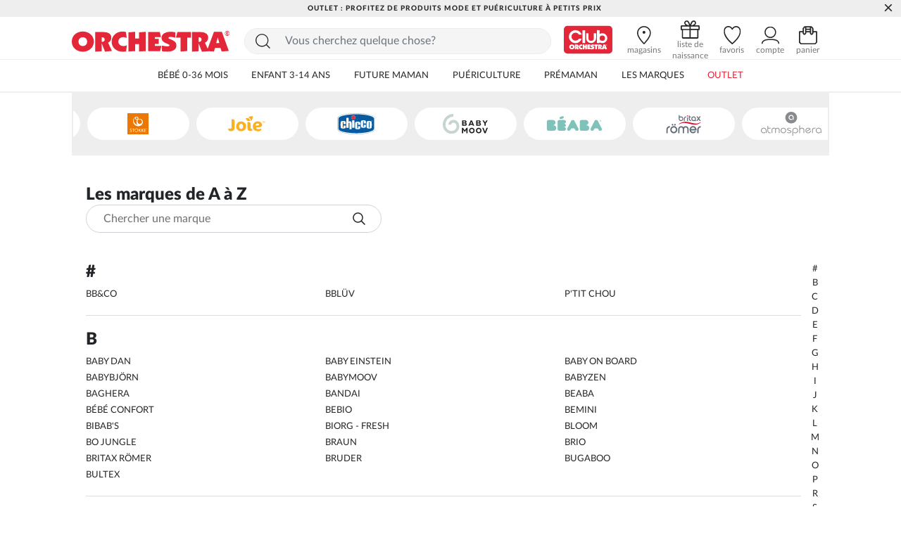

--- FILE ---
content_type: text/html;charset=UTF-8
request_url: https://be.shop-orchestra.com/fr/marque.html
body_size: 25183
content:


<link rel="stylesheet" href="/on/demandware.static/Sites-BE-Site/-/fr_BE/v1770048250975/css/bis.css" />
<script defer src="/on/demandware.static/Sites-BE-Site/-/fr_BE/v1770048250975/js/bis.js"></script>
<input type="hidden" id="bis-button-data" data-url="/on/demandware.store/Sites-BE-Site/fr_BE/BackInStock-ProdInfo" data-is-sfra="true" data-customerid=""/>


    
        <!-- Google Tag Manager (noscript) -->
        <noscript>

            <iframe src="https://metrics.shop-orchestra.com/ns.html?id=GTM-K6D65QQ" height="0" width="0" style="display:none;visibility:hidden"
            ></iframe>

        </noscript>
        <!-- End Google Tag Manager (noscript) -->
    

    <!-- Google Tag Manager (noscript) - ToHero AGEC -->
    
    
    
    <!-- End Google Tag Manager (noscript) -->




















<!DOCTYPE html>
<html lang="fr">
<head>
<!-- Inclusion du script AB Tasty -->


    <script type="text/javascript" src="https://try.abtasty.com/17a22f1eb748fbc4dfb166b593cd728c.js"></script>


<!--[if gt IE 9]><!-->
<script defer type="text/javascript" src="/on/demandware.static/Sites-BE-Site/-/fr_BE/v1770048250975/js/main.js"></script>

    <script defer type="text/javascript" src="/on/demandware.static/Sites-BE-Site/-/fr_BE/v1770048250975/js/pdStorePage.js"
        
        >
    </script>


<!--<![endif]-->

<meta charset=UTF-8>

<meta http-equiv="x-ua-compatible" content="ie=edge">

<meta name="viewport" content="width=device-width, initial-scale=1">


<title>
    Découvrez toutes les marques vendues chez Orchestra
</title>

<meta name="description"
    content="I➤ D&eacute;couvrez toutes les marques vendues chez Orchestra 🔴 Profitez de nombreux avantages et r&eacute;ductions toute l'ann&eacute;e avec la carte Club ⭐ Livraison rapide ✅️" />

<meta http-equiv="Cache-control" content="public" />





<!-- FAVICON -->
<link rel="icon" href="/on/demandware.static/Sites-BE-Site/-/default/dwabdeb7c0/images/favicon.ico" />

<!--
<link rel="icon" type="image/png" href="/on/demandware.static/Sites-BE-Site/-/default/dw0544ed20/images/favicons/favicon-196x196.png" sizes="196x196" />
<link rel="icon" type="image/png" href="/on/demandware.static/Sites-BE-Site/-/default/dwe843196c/images/favicons/favicon-96x96.png" sizes="96x96" />
<link rel="icon" type="image/png" href="/on/demandware.static/Sites-BE-Site/-/default/dw286c448b/images/favicons/favicon-32x32.png" sizes="32x32" />
<link rel="icon" type="image/png" href="/on/demandware.static/Sites-BE-Site/-/default/dwf5259c23/images/favicons/favicon-16x16.png" sizes="16x16" />
<link rel="icon" type="image/png" href="/on/demandware.static/Sites-BE-Site/-/default/dw50d5aab0/images/favicons/favicon-128.png" sizes="128x128" />
-->


<link rel="stylesheet" href="/on/demandware.static/Sites-BE-Site/-/fr_BE/v1770048250975/css/global.css" />

    <link rel="stylesheet" href="/on/demandware.static/Sites-BE-Site/-/fr_BE/v1770048250975/css/experience/storePage.css"  />



    <meta name="google-site-verification" content="_1ah00R2h0rdzMrYUJK9FMhDVv2z4DrLjNpw8FxIw7E" />



<!-- Marketing Cloud Analytics -->
<script type="text/javascript" src="//100009348.collect.igodigital.com/collect.js"></script>
<!-- End Marketing Cloud Analytics -->



<link rel="stylesheet" href="/on/demandware.static/Sites-BE-Site/-/fr_BE/v1770048250975/css/skin/skin.css" />







<!-- Inclusion du script GTM -->

    
    <script>
        window.GTMConstants = {"PAGE_CATEGORY_DEFAULT":"Other","PAGE_CATEGORY_PDP":"product","PAGE_CATEGORY_SEARCH":"searchresults","PAGE_CATEGORY_CATEGORY":"categorie","PAGE_CATEGORY_CHECKOUT":"checkout","PAGE_CATEGORY_LOGIN":"authentication","PAGE_CATEGORY_ACCOUNT":"compte client","PAGE_CATEGORY_WISHLIST":"mywishlist","PAGE_CATEGORY_CONFIRM":"orderconfirmation","PAGE_CATEGORY_NEWSLETTER":"newsletter","PAGE_CATEGORY_CLUBCARD":"club-orchestra","ECOMM_PAGE_TYPE_CART":"cart","ECOMM_PAGE_TYPE_HOMEPAGE":"homepage","ECOMM_PAGE_TYPE_CTS":"cts","ECOMM_PAGE_TYPE_YWL":"ywl","ECOMM_PAGE_TYPE_SEARCHRESULTS":"searchresults","ECOMM_PAGE_TYPE_UNIVERS":"univers","ECOMM_PAGE_TYPE_PANIER":"panier","ECOMM_PAGE_TYPE_THEME":"theme","ECOMM_PAGE_TYPE_STORELOCATOR":"storelocator","ECOMM_PAGE_TYPE_CLUBCARD":"carte club","ECOMM_PAGE_TYPE_LOGIN":"login","ECOMM_PAGE_TYPE_GUIDE":"le guide","ECOMM_PAGE_TYPE_BLOG":"blog","EVENT_TYPE_LOAD":"gtm.load","EVENT_TYPE_DOM":"gtm.dom","EVENT_TYPE_DETAILS":"detail","EVENT_TYPE_ADD_TO_CART":"addToCart","EVENT_TYPE_REMOVE_FROM_CART":"removeFromCart","EVENT_TYPE_WISHLIST":"add_to_wishlist","EVENT_TYPE_PRODUCT_CLICK":"productClick","EVENT_TYPE_PURCHASE":"purchase","EVENT_TYPE_NEWSLETTER":"newsletter","EVENT_TYPE_PRODUCT_DISPLAY":"impression","EVENT_TYPE_CHECKOUT":"checkout","EVENT_TYPE_CHECKOUT_OPTION":"checkout_option","EVENT_TYPE_SUBSCRIPTION":"subscription","EVENT_TYPE_ACCOUNT_CREATION":"creation compte","EVENT_TYPE_OPEN_FILTERS":"open_filters","EVENT_TYPE_CLOSE_FILTERS":"close_filters","CLIENT_WITHOUT_ACCOUNT":"NOIN","CLIENT_WITH_ACCOUNT":"CPPF","CLIENT_NEWSLETTER":"INRL","CLIENT_CLUB":"client_club","CLIENT_CLUB_EXPIRED":"client_club_expired","CLIENT_WEB":"client_web","CLIENT_PROSPECT":"client_prospect","DEVICE_TABLET":"Tablet","DEVICE_MOBILE":"Mobile","DEVICE_DESKTOP":"Desktop","DEVICE_APP_ANDROID":"App_Android","DEVICE_APP_IOS":"App_iOS","ENVIRONMENT_WEB":"Web","ENVIRONMENT_ANDROID":"Android","ENVIRONMENT_IOS":"IOS","ENVIRONMENT_OTHER":"Autre","LOCATION_INSCRIPTION":"creation compte","LOCATION_PREFERENCES":"changement préférences de contact","LOCATION_FOOTER":"footer","PAYMENT_METHOD_CREDIT_CARD":"CB","PAYMENT_METHOD_GIFT_CERTIFICATE":"Carte cadeau","PAYMENT_METHOD_BANK_TRANSFER":"Transfert bancaire","PAYMENT_METHOD_ANDROID":"Android Pay","PAYMENT_METHOD_APPLE":"Apple Pay","CLUB_CARD":"carteClub","NO_CLUB_CARD":"sansCarteClub","ERROR_EVENT":"error.page","ERROR_PAGETYPE":"erreur","ERROR_400":"La syntaxe de la requête est erronée.","ERROR_401":"Une authentification est nécessaire pour accéder à la ressource.","ERROR_403":"Accès refusé.","ERROR_404":"Ressource non trouvée.","ERROR_410":"La ressource n'est plus disponible et aucune adresse de redirection n’est connue.","ERROR_500":"Erreur interne du serveur."};
        window.CSConstants = {"CS_EMPTY":"","CS_PLP_POPIN_FILTERS":"?cs-popin_filtres","CS_ACCOUNT_LOGIN":"?cs-connexion","CS_ACCOUNT_CREATION":"?cs-creation_de_compte","CS_PLP_POPIN_ADD_TO_CART":"?cs-popin_ajouter_au_panier","CS_CHECKOUT_SHIPPING":"?cs-choix-livraison","CS_CHECKOUT_PAYMENT":"?cs-choix-paiement","CS_CHECKOUT_STEPS":["panier","connexion","livraison","paiement"]};
    </script>

    <script>
    gtmLoadEvent = {"event":"gtm.load","data":{"site":"production","nav":{"langage":"fr_BE","currency":"EUR","device":"Desktop","environment":"Web"},"user":{"statut_adherent":"client_prospect"}}};
</script>

    <script>
        var dataLayer = window.dataLayer || [];
        dataLayer.push(gtmLoadEvent);
        
    </script>
    
    
        <!-- Google Tag Manager site-specific -->
        <script>
            (function(w,d,s,l,i){w[l]=w[l]||[];w[l].push({'gtm.start':
            new Date().getTime(),event:'gtm.js'});var f=d.getElementsByTagName(s)[0],
            j=d.createElement(s),dl=l!='dataLayer'?'&l='+l:'';j.async=true;j.src=
            'https://metrics.shop-orchestra.com/v8kvqv83dwvzzmu.js?aw='+i.replace(/^GTM-/, '')+dl;f.parentNode.insertBefore(j,f);
            })(window,document,'script','dataLayer','GTM-K6D65QQ');
        </script>
        <!-- End Google Tag Manager -->
    

    <!-- Google Tag Manager - ToHero AGEC -->
    
    
    
    <!-- End Google Tag Manager -->









<script type="text/javascript">//<!--
/* <![CDATA[ (head-active_data.js) */
var dw = (window.dw || {});
dw.ac = {
    _analytics: null,
    _events: [],
    _category: "",
    _searchData: "",
    _anact: "",
    _anact_nohit_tag: "",
    _analytics_enabled: "true",
    _timeZone: "Europe/Brussels",
    _capture: function(configs) {
        if (Object.prototype.toString.call(configs) === "[object Array]") {
            configs.forEach(captureObject);
            return;
        }
        dw.ac._events.push(configs);
    },
	capture: function() { 
		dw.ac._capture(arguments);
		// send to CQ as well:
		if (window.CQuotient) {
			window.CQuotient.trackEventsFromAC(arguments);
		}
	},
    EV_PRD_SEARCHHIT: "searchhit",
    EV_PRD_DETAIL: "detail",
    EV_PRD_RECOMMENDATION: "recommendation",
    EV_PRD_SETPRODUCT: "setproduct",
    applyContext: function(context) {
        if (typeof context === "object" && context.hasOwnProperty("category")) {
        	dw.ac._category = context.category;
        }
        if (typeof context === "object" && context.hasOwnProperty("searchData")) {
        	dw.ac._searchData = context.searchData;
        }
    },
    setDWAnalytics: function(analytics) {
        dw.ac._analytics = analytics;
    },
    eventsIsEmpty: function() {
        return 0 == dw.ac._events.length;
    }
};
/* ]]> */
// -->
</script>
<script type="text/javascript">//<!--
/* <![CDATA[ (head-cquotient.js) */
var CQuotient = window.CQuotient = {};
CQuotient.clientId = 'aaru-BE';
CQuotient.realm = 'AARU';
CQuotient.siteId = 'BE';
CQuotient.instanceType = 'prd';
CQuotient.locale = 'fr_BE';
CQuotient.fbPixelId = '__UNKNOWN__';
CQuotient.activities = [];
CQuotient.cqcid='';
CQuotient.cquid='';
CQuotient.cqeid='';
CQuotient.cqlid='';
CQuotient.apiHost='api.cquotient.com';
/* Turn this on to test against Staging Einstein */
/* CQuotient.useTest= true; */
CQuotient.useTest = ('true' === 'false');
CQuotient.initFromCookies = function () {
	var ca = document.cookie.split(';');
	for(var i=0;i < ca.length;i++) {
	  var c = ca[i];
	  while (c.charAt(0)==' ') c = c.substring(1,c.length);
	  if (c.indexOf('cqcid=') == 0) {
		CQuotient.cqcid=c.substring('cqcid='.length,c.length);
	  } else if (c.indexOf('cquid=') == 0) {
		  var value = c.substring('cquid='.length,c.length);
		  if (value) {
		  	var split_value = value.split("|", 3);
		  	if (split_value.length > 0) {
			  CQuotient.cquid=split_value[0];
		  	}
		  	if (split_value.length > 1) {
			  CQuotient.cqeid=split_value[1];
		  	}
		  	if (split_value.length > 2) {
			  CQuotient.cqlid=split_value[2];
		  	}
		  }
	  }
	}
}
CQuotient.getCQCookieId = function () {
	if(window.CQuotient.cqcid == '')
		window.CQuotient.initFromCookies();
	return window.CQuotient.cqcid;
};
CQuotient.getCQUserId = function () {
	if(window.CQuotient.cquid == '')
		window.CQuotient.initFromCookies();
	return window.CQuotient.cquid;
};
CQuotient.getCQHashedEmail = function () {
	if(window.CQuotient.cqeid == '')
		window.CQuotient.initFromCookies();
	return window.CQuotient.cqeid;
};
CQuotient.getCQHashedLogin = function () {
	if(window.CQuotient.cqlid == '')
		window.CQuotient.initFromCookies();
	return window.CQuotient.cqlid;
};
CQuotient.trackEventsFromAC = function (/* Object or Array */ events) {
try {
	if (Object.prototype.toString.call(events) === "[object Array]") {
		events.forEach(_trackASingleCQEvent);
	} else {
		CQuotient._trackASingleCQEvent(events);
	}
} catch(err) {}
};
CQuotient._trackASingleCQEvent = function ( /* Object */ event) {
	if (event && event.id) {
		if (event.type === dw.ac.EV_PRD_DETAIL) {
			CQuotient.trackViewProduct( {id:'', alt_id: event.id, type: 'raw_sku'} );
		} // not handling the other dw.ac.* events currently
	}
};
CQuotient.trackViewProduct = function(/* Object */ cqParamData){
	var cq_params = {};
	cq_params.cookieId = CQuotient.getCQCookieId();
	cq_params.userId = CQuotient.getCQUserId();
	cq_params.emailId = CQuotient.getCQHashedEmail();
	cq_params.loginId = CQuotient.getCQHashedLogin();
	cq_params.product = cqParamData.product;
	cq_params.realm = cqParamData.realm;
	cq_params.siteId = cqParamData.siteId;
	cq_params.instanceType = cqParamData.instanceType;
	cq_params.locale = CQuotient.locale;
	
	if(CQuotient.sendActivity) {
		CQuotient.sendActivity(CQuotient.clientId, 'viewProduct', cq_params);
	} else {
		CQuotient.activities.push({activityType: 'viewProduct', parameters: cq_params});
	}
};
/* ]]> */
// -->
</script>
<!-- Demandware Apple Pay -->

<style type="text/css">ISAPPLEPAY{display:inline}.dw-apple-pay-button,.dw-apple-pay-button:hover,.dw-apple-pay-button:active{background-color:black;background-image:-webkit-named-image(apple-pay-logo-white);background-position:50% 50%;background-repeat:no-repeat;background-size:75% 60%;border-radius:5px;border:1px solid black;box-sizing:border-box;margin:5px auto;min-height:30px;min-width:100px;padding:0}
.dw-apple-pay-button:after{content:'Apple Pay';visibility:hidden}.dw-apple-pay-button.dw-apple-pay-logo-white{background-color:white;border-color:white;background-image:-webkit-named-image(apple-pay-logo-black);color:black}.dw-apple-pay-button.dw-apple-pay-logo-white.dw-apple-pay-border{border-color:black}</style>



</head>
<body>





<!-- SFRA Gift Registry -->

<!-- Orchestra Birth List -->

<div class="page" data-action="null" data-querystring="null" >

<header class="site-header ">
    <div class="header-banner slide-up is-hidden">
        <div class="container-fluid">
            <div class="d-flex justify-content-between">
                <div class="d-none d-lg-block"></div>
                <div class="content">
                    
	 


	
    
        <!-- DEBUT CSS -->
<style>
    .carousel-inner a:hover {
        text-decoration: none;
    }
 
    .header-banner {
       display: flex;
       align-items: center;
       background-color: #EEEEEE;
       font-size: 10px;
       letter-spacing: 1px;
       font-weight: 800;
    }
    .header-banner .close-button .close {
       background-color: #EEEEEE;
       color: #262626;
    }
    .header-banner div:nth-child(1){
       align-items: center;
    }
    .color-black {
        color: #262626;
    }
    .text-underline {
        text-decoration: underline;
    }
    .close {
        text-shadow: none;
    }
    .header-banner .content {
       width: 100%;
    }
    @media screen and (max-width: 768px) {
        .header-banner{
            height: 3rem;
            font-size: 9px;
            letter-spacing: 0;
        }
    }
    @media screen and (max-width: 480px) {
        .header-banner{
            height: 3rem;
            font-size: 9px;
            letter-spacing: 0;
        }
    }
 </style>
    <!-- FIN CSS -->
 <div id="carouselExampleSlidesOnly" class="carousel slide" data-ride="carousel">
    <div class="carousel-inner">
        <!--<div class="carousel-item h-auto">
            <a href="https://be.shop-orchestra.com/fr/carte-cadeau-orchestra.html" class="text-center text-white text-uppercase px-md-0 d-block">FAITES PLAISIR EN UN CLIC, RETROUVEZ NOS CARTES CADEAUX <span class="colorHere">juste ici</span> ! 🎁</a>
        </div>-->
        <!--<div class="carousel-item h-auto">
            <span class="text-center text-white text-uppercasem-0 px-md-0 d-block">Paiement <img alt="Apple Pay Icon" src="https://be.shop-orchestra.com/on/demandware.static/-/Library-Sites-OrchestraSharedLibrary/default/dwe8ee0cc6/icons/applepay-white.svg" height="14"/> disponible</span>
        </div>-->
        <!--<div class="carousel-item h-auto active">
            <a href="https://be.shop-orchestra.com/fr/club-orchestra.html" class="text-center color-black text-uppercase px-4 m-0 px-md-0 d-block">10€ offerts dès 30€ d'achats pour toute adhésion au Club Orchestra en ligne jusqu'au 30 septembre</a>
        </div>-->
        <!-- <div class="carousel-item h-auto active">
            <a href="https://be.shop-orchestra.com/on/demandware.store/Sites-BE-Site/fr_BE/Login-Show" class="text-center text-white text-uppercase px-5 m-0 px-md-0 d-block">Jusqu’au 30 septembre, 10€ offerts dès 30€ d'achats à l'adhésion au Club Orchestra! Pour en profiter, <span class="text-underline">créez un compte</span> ou <span class="text-underline">connectez-vous </span> et ajoutez la carte club au panier</a>
        </div> -->
        <!-- <div class="carousel-item h-auto">
            <a href="https://be.shop-orchestra.com/fr/black-friday/" class="text-center color-yellow text-uppercase px-5 m-0 px-md-0 d-block"><b>Black Friday</b> jusqu'à -50% sur une sélection d'articles</a>
        </div> -->
        <!-- <div class="carousel-item h-auto active">
            <a class="text-center color-black text-uppercase px-md-0 d-block">En raison du <b>mouvement de grève national</b>, les délais de livraison peuvent être rallongés</a>
        </div> -->
        <!-- <div class="carousel-item h-auto active">
            <a href="https://be.shop-orchestra.com/fr/collection-ceremonie/" class="text-center color-black text-uppercase px-md-0 d-block"><b>Célébrons les beaux jours</b>, découvrez notre collection cérémonie</a>
        </div> -->
        <!-- <div class="carousel-item h-auto active">
            <a href="https://be.shop-orchestra.com/fr/collection/escapades-en-famille/" class="text-center color-black text-uppercase px-md-0 d-block">Escapades en famille : l'essentiel pour équiper petits et grands</a>
        </div> -->
        <!-- <div class="carousel-item h-auto">
            <a href="https://be.shop-orchestra.com/fr/carte-cadeau-orchestra.html" class="text-center text-uppercase px-5 px-md-0 d-block color-black">Faites plaisir en 1 clic avec la carte cadeau Orchestra. Foncez ! </a>
        </div> -->
        <!-- <div class="carousel-item h-auto active">
            <a href="https://be.shop-orchestra.com/fr/mois-du-bebe/" class="text-center text-black text-uppercase px-5 m-0 px-md-0 d-block">MOIS DU BEBE : jusqu'à -50% sur une sélection puériculture*</a>
        </div> -->
         <!-- <div class="carousel-item h-auto active">
            <a href="https://be.shop-orchestra.com/fr/puericulture/jouets/scolaire/" class="text-center text-black text-uppercase m-0 px-md-0 d-block">Rentrée des classes : Nos indispensables pour une reprise organisée ✏️📚​</a>
         </div> -->
         <!-- <div class="carousel-item h-auto">
             <a href="https://be.shop-orchestra.com/fr/puericulture/jouets/jeux-plein-air/" class="text-center text-black text-uppercase px-5 m-0 px-md-0 d-block">Cap sur le plein air -  Découvrez notre sélection de jouets !</a>
         </div> -->
         <div class="carousel-item h-auto active">
               <a href="https://be.shop-orchestra.com/fr/outlet/" class="text-center color-black text-uppercase px-md-0 d-block">OUTLET : profitez de produits mode et puériculture à petits prix</a>
        </div> 
        <div class="carousel-item h-auto">
          <a href="https://be.shop-orchestra.com/fr/nouvelle-collection/" class="text-center color-black text-uppercase px-md-0 d-block">Marquez votre style : découvrez la sélection</a>
        </div>
        <!-- <div class="carousel-item h-auto active">
            <a href="https://be.shop-orchestra.com/fr/nouvelle-collection/" class="text-center color-black text-uppercase px-md-0 d-block">Découvrez notre nouvelle collection</a>
        </div> -->
        <!-- <div class="carousel-item h-auto">
            <a href="https://be.shop-orchestra.com/fr/condition-retour-livraison.html#sept" class="text-center color-black text-uppercase px-md-0 d-block">Livraison à domicile offerte à partir de 69€ pour les membres du club*</a>
        </div> -->
    </div>
 </div>
    

 
	
                </div>
                <div class="close-button">
                    <button type="button" class="close" aria-label="Close">
                        <span aria-hidden="true">
                            &times;
                        </span>
                    </button>
                </div>
            </div>
        </div>
    </div>
    <nav role="navigation" id="navigation" class="navigation">
        <div class="header">
            <div class="row m-0">
                <div class="col-12 p-0">
                    <div class="navbar-header px-2 px-xl-0 center_xxxl">
                        <div class="logo-desktop">
                            <button class="navbar-toggler d-xl-none pl-0" type="button" aria-controls="sg-navbar-collapse" aria-expanded="false" aria-label="Toggle navigation">
                                <i class="toggle-menu-mobile icon-menu-burger"></i>
                                <span class="sr-only hidden-lg-down">
                                    Menu
                                </span>
                            </button>
                            
                            
                                <div class="navbar-header brand hide-on-sticked-mobile aling-items-center">
                                    <span class="logo-home brand-logo link-cbo  d-flex aling-items-center" data-cbo="aHR0cHM6Ly9iZS5zaG9wLW9yY2hlc3RyYS5jb20=" title="Orchestra Accueil">
                                        <img src="https://be.shop-orchestra.com/on/demandware.static/-/Library-Sites-OrchestraSharedLibrary/default/dwd2d56c73/logo-orchestra-header.svg" alt="Logo Orchestra">
<!--<img src="https://be.shop-orchestra.com/on/demandware.static/-/Library-Sites-OrchestraSharedLibrary/default/dw71ace8d1/logo-orchestra-noel.svg" alt="Logo Orchestra">-->
<!-- <img src="https://be.shop-orchestra.com/on/demandware.static/-/Library-Sites-OrchestraSharedLibrary/default/dw27d9cd8c/logo-orchestra-octobre_rose.svg" alt="Logo Orchestra"> -->
                                    </span>
                                </div>
                            
                            <div class="show-on-sticked-mobile search-mobile">
                                <div class="site-search">
    <form role="search"
        action="/fr/Search-Show"
        method="get"
        name="simpleSearch"
        class="m-0"
    >
        <input class="form-control search-field general-search-input"
            type="text"
            name="q"
            value=""
            placeholder="Vous cherchez quelque chose?"
            data-placeholder1="Vous cherchez quelque chose?"
            data-placeholder2="Rechercher"
            role="combobox"
            aria-describedby="search-assistive-text"
            aria-haspopup="listbox"
            aria-owns="search-results"
            aria-expanded="false"
            aria-autocomplete="list"
            aria-activedescendant=""
            aria-controls="search-results"
            aria-label="Saisir un mot cl&eacute; ou un num&eacute;ro d''article"
            autocomplete="off" />
        <button type="reset" name="reset-button" class="reset-button d-none" aria-label="Effacer les mots cl&eacute;s recherch&eacute;s">
            <i class="fa icon-close" aria-hidden="true"></i>
        </button>
        <button type="submit" name="search-button" class="search-submit" aria-label="Rechercher ces mots cl&eacute;s">
            <i class="fa icon-recherche" aria-hidden="true"></i>
        </button>
        <input type="hidden" value="null" name="lang">
    </form>
</div>

                            </div>
                        </div>
                        <div class="p-0 hidden-lg-down search-desktop">
                            <div class="d-flex align-items-center justify-content-center h-100">
                                <div class="search w-100">
                                    <div class="site-search">
    <form role="search"
        action="/fr/Search-Show"
        method="get"
        name="simpleSearch"
        class="m-0"
    >
        <input class="form-control search-field general-search-input"
            type="text"
            name="q"
            value=""
            placeholder="Vous cherchez quelque chose?"
            data-placeholder1="Vous cherchez quelque chose?"
            data-placeholder2="Rechercher"
            role="combobox"
            aria-describedby="search-assistive-text"
            aria-haspopup="listbox"
            aria-owns="search-results"
            aria-expanded="false"
            aria-autocomplete="list"
            aria-activedescendant=""
            aria-controls="search-results"
            aria-label="Saisir un mot cl&eacute; ou un num&eacute;ro d''article"
            autocomplete="off" />
        <button type="reset" name="reset-button" class="reset-button d-none" aria-label="Effacer les mots cl&eacute;s recherch&eacute;s">
            <i class="fa icon-close" aria-hidden="true"></i>
        </button>
        <button type="submit" name="search-button" class="search-submit" aria-label="Rechercher ces mots cl&eacute;s">
            <i class="fa icon-recherche" aria-hidden="true"></i>
        </button>
        <input type="hidden" value="null" name="lang">
    </form>
</div>

                                </div>
                            </div>
                        </div>
                        <div class="p-1">
                            <div class="h-100 search-picto">
                                <div class="header-icon-wrapper header-card-club">
                                    <a class="d-flex header-card-club__link" href="/fr/club-orchestra.html">
                                        <i class="fa icon-ico-club icon-picto-header" aria-hidden="true"></i>
                                        <span class="sr-only" aria-hidden="true">
                                            Ma Carte Club
                                        </span>
                                    </a>
                                </div>
                                <div class="header-icon-wrapper header-store-locator hidden-sm-down">
                                    <a href="/fr/stores" class="text-decoration-none d-flex flex-column align-items-center">
                                        <i class="fa icon-ico-shopfinder icon-picto-header" aria-hidden="true"></i>
                                        <span class="icon-text hidden-lg-down" aria-hidden="true">
                                            magasins
                                        </span>
                                    </a>
                                </div>
                                
                                    <div class="header-icon-wrapper header-birth-list hidden-sm-down">
                                        <a href="/fr/liste-de-naissance-orchestra.html" class="text-decoration-none d-flex flex-column align-items-center">
                                            <i class="fa icon-ico_ln icon-picto-header" aria-hidden="true"></i>
                                            <span class="icon-text hidden-lg-down" aria-hidden="true">
                                                liste de naissance
                                            </span>
                                        </a>
                                    </div>
                                
                                <div class="header-icon-wrapper header-wish-list" data-items-url="L29uL2RlbWFuZHdhcmUuc3RvcmUvU2l0ZXMtQkUtU2l0ZS9mcl9CRS9XaXNobGlzdC1HZXRMaXN0SnNvbg==">

                                    <a href="/fr/wishlist" class="text-decoration-none d-flex flex-column align-items-center header-wish-list__link">
                                        <i class="fa icon-ico-wish icon-picto-header" aria-hidden="true"></i>
                                        <span class="icon-text hidden-lg-down" aria-hidden="true">
                                            favoris
                                        </span>
                                    </a>
                                </div>
                                <div class="header-icon-wrapper header-account">
                                    
    


    <div class="account-motivation-popin">
        <div class="account-motivation-popin-header">
            <p class="account-motivation-popin-text">
                Accédez à votre compte<br>et à vos avantages
            </p>
            <button class="account-motivation-popin-close" type="button"
                aria-label="Fermer"
            >
                <svg width="14" height="14" viewBox="0 0 24 24" fill="none" xmlns="http://www.w3.org/2000/svg">
                    <path
                        d="M3.11 0.86C2.78 0.54 2.34 0.36 1.87 0.37C1.41 0.37 0.97 0.55 0.65 0.88C0.32 1.21 0.13 1.65 0.13 2.11C0.13 2.57 0.3 3.01 0.62 3.34L9.26 11.97L0.5 20.75C0.18 21.09 0 21.53 0 21.99C0 22.46 0.18 22.9 0.5 23.24C0.86 23.52 1.31 23.67 1.77 23.65C2.22 23.64 2.66 23.46 2.99 23.14L11.73 14.43L20.82 23.5C21.15 23.82 21.6 24 22.06 24C22.53 24 22.97 23.82 23.31 23.5C23.63 23.15 23.81 22.69 23.81 22.21C23.81 21.73 23.63 21.27 23.31 20.92L14.24 11.91L23.19 2.99C23.52 2.66 23.7 2.21 23.7 1.74C23.7 1.28 23.52 0.83 23.19 0.5C22.86 0.17 22.41 -0.01 21.94 0C21.48 0 21.03 0.17 20.7 0.5L11.77 9.46L3.11 0.86Z"
                        fill="#262626" />
                </svg>
            </button>
        </div>
        <div class="account-motivation-popin-body">
            <a class="account-motivation-popin-cta" href="https://be.shop-orchestra.com/on/demandware.store/Sites-BE-Site/fr_BE/Login-Show"
                aria-label="Connexion/Inscription"
                >
                Connexion/Inscription
            </a>
        </div>
    </div>

    <div class="dotMenu"></div>


    <a href="https://be.shop-orchestra.com/on/demandware.store/Sites-BE-Site/fr_BE/Login-Show" class="text-decoration-none d-flex flex-column align-items-center">
        <i class="fa icon-ico_account icon-picto-header" aria-hidden="true"></i>
        <span class="user-message" data-isloggedin="false" data-isclubmember="false"
            aria-hidden="true"
        >
            Connexion
        </span>
        <span class="icon-text hidden-lg-down" aria-hidden="true">
            compte
        </span>
    </a>


                                </div>
                                <div class="header-icon-wrapper minicart" data-action-url="L29uL2RlbWFuZHdhcmUuc3RvcmUvU2l0ZXMtQkUtU2l0ZS9mcl9CRS9DYXJ0LU1pbmlDYXJ0U2hvdw==">
                                    <div class="minicart-total hide-link-med">
    <span class="minicart-link cbo text-decoration-none d-flex flex-column align-items-center" data-cbo="aHR0cHM6Ly9iZS5zaG9wLW9yY2hlc3RyYS5jb20vZnIvQ2FydC1TaG93" title="0 articles au panier" aria-label="0 articles au panier" aria-haspopup="true">
        <i class="fa icon-ico_cart icon-picto-header" aria-hidden="true"></i>
        <span class="minicart-quantity d-none">
            0
        </span>
        <span class="icon-text hidden-lg-down" aria-hidden="true">
            panier
        </span>
    </span>
</div>

<div class="minicart-total hide-no-link">
    <i class="fa icon-ico_cart icon-picto-header" aria-hidden="true"></i>
    <span class="minicart-quantity">
        0
    </span>
</div>
<div class="popover popover-bottom"></div>

                                </div>
                            </div>
                        </div>
                    </div>
                </div>
            </div>
        </div>
        <div data-action="L29uL2RlbWFuZHdhcmUuc3RvcmUvU2l0ZXMtQkUtU2l0ZS9mcl9CRS9QYWdlLUhlYWRlck1lbnU/Y3VycmVudENhdGVnb3J5SUQ9JnJlbmRlclN1YkNhdD10cnVl" class="main-menu navbar-toggleable-lg menu-toggleable-left multilevel-dropdown d-none d-xl-block mt-xl-5" id="sg-navbar-collapse">
            

















<nav class="navbar navbar-expand-xl bg-inverse col-12" style="   ">
    <div class="close-menu d-xl-none">
        <div class="d-flex justify-content-between align-items-center">
            
            
                <div class="navbar-mobile-logo">
                    <a class="logo-home brand-logo link-cbo" data-cbo="aHR0cHM6Ly9iZS5zaG9wLW9yY2hlc3RyYS5jb20=" title="Orchestra Accueil">
                        <img src="https://be.shop-orchestra.com/on/demandware.static/-/Library-Sites-OrchestraSharedLibrary/default/dwd2d56c73/logo-orchestra-header.svg" alt="Logo Orchestra">
<!--<img src="https://be.shop-orchestra.com/on/demandware.static/-/Library-Sites-OrchestraSharedLibrary/default/dw71ace8d1/logo-orchestra-noel.svg" alt="Logo Orchestra">-->
<!-- <img src="https://be.shop-orchestra.com/on/demandware.static/-/Library-Sites-OrchestraSharedLibrary/default/dw27d9cd8c/logo-orchestra-octobre_rose.svg" alt="Logo Orchestra"> -->
                    </a>
                </div>
            
            <div class="close-button close-button-main">
                <button role="button" aria-label="Fermer le menu">
                    <i class="fa icon-close" aria-hidden="true"></i>
                </button>
            </div>
        </div>
    </div>
    <div class="menu-group" role="navigation">
        <div class="d-xl-none">
            
	 

	
        </div>
        
        <ul class="nav navbar-nav justify-content-center category-level-1 p-0  " role="menu" >
            
                
                    
                    
                        <li class="nav-item dropdown" role="presentation">
                            <a style="    " href="https://be.shop-orchestra.com/fr/bebe.html" id="bb" class="nav-link dropdown-toggle text-uppercase" role="button" data-toggle="dropdown" aria-haspopup="true" aria-expanded="false" tabindex="0">
                                
                                    <img src="[data-uri]" data-src="/on/demandware.static/-/Sites-orchestra-navigation-be/default/dwde5e7448/navigation/bebe.svg" title="B&eacute;b&eacute; 0-36 mois" alt="B&eacute;b&eacute; 0-36 mois" class="d-xl-none nav-item-icon lazyload"/>
                                
                                <span>
                                    B&eacute;b&eacute; 0-36 mois
                                </span>
                            </a>
                            
                        </li>
                    
                
                    
                    
                        <li class="nav-item dropdown" role="presentation">
                            <a style="    " href="https://be.shop-orchestra.com/fr/enfant.html" id="enfant" class="nav-link dropdown-toggle text-uppercase" role="button" data-toggle="dropdown" aria-haspopup="true" aria-expanded="false" tabindex="0">
                                
                                    <img src="[data-uri]" data-src="/on/demandware.static/-/Sites-orchestra-navigation-be/default/dw0486edb5/navigation/enfant.svg" title="Enfant 3-14 ans" alt="Enfant 3-14 ans" class="d-xl-none nav-item-icon lazyload"/>
                                
                                <span>
                                    Enfant 3-14 ans
                                </span>
                            </a>
                            
                        </li>
                    
                
                    
                    
                        <li class="nav-item dropdown" role="presentation">
                            <a style="    " href="https://be.shop-orchestra.com/fr/future-maman.html" id="fm" class="nav-link dropdown-toggle text-uppercase" role="button" data-toggle="dropdown" aria-haspopup="true" aria-expanded="false" tabindex="0">
                                
                                    <img src="[data-uri]" data-src="/on/demandware.static/-/Sites-orchestra-navigation-be/default/dw3eb540eb/navigation/future-maman.svg" title="Future maman" alt="Future maman" class="d-xl-none nav-item-icon lazyload"/>
                                
                                <span>
                                    Future maman
                                </span>
                            </a>
                            
                        </li>
                    
                
                    
                    
                        <li class="nav-item dropdown" role="presentation">
                            <a style="    " href="https://be.shop-orchestra.com/fr/puericulture.html" id="boutique-puericulture" class="nav-link dropdown-toggle text-uppercase" role="button" data-toggle="dropdown" aria-haspopup="true" aria-expanded="false" tabindex="0">
                                
                                    <img src="[data-uri]" data-src="/on/demandware.static/-/Sites-orchestra-navigation-be/default/dwcc4a796d/navigation/puericulture.svg" title="Pu&eacute;riculture" alt="Pu&eacute;riculture" class="d-xl-none nav-item-icon lazyload"/>
                                
                                <span>
                                    Pu&eacute;riculture
                                </span>
                            </a>
                            
                        </li>
                    
                
                    
                    
                        <li class="nav-item dropdown" role="presentation">
                            <a style="--skin-menu-color-2:#262626;    " href="https://be.shop-orchestra.com/fr/premaman.html" id="menu-premaman" class="nav-link dropdown-toggle text-uppercase" role="button" data-toggle="dropdown" aria-haspopup="true" aria-expanded="false" tabindex="0">
                                
                                    <img src="[data-uri]" data-src="/on/demandware.static/-/Sites-orchestra-navigation-be/default/dw76d05c6a/navigation/premaman.svg" title="Pr&eacute;maman" alt="Pr&eacute;maman" class="d-xl-none nav-item-icon lazyload"/>
                                
                                <span>
                                    Pr&eacute;maman
                                </span>
                            </a>
                            
                        </li>
                    
                
                    
                    
                        <li class="nav-item dropdown" role="presentation">
                            <a style="    " href="https://be.shop-orchestra.com/fr/marque.html" id="marques" class="nav-link dropdown-toggle text-uppercase" role="button" data-toggle="dropdown" aria-haspopup="true" aria-expanded="false" tabindex="0">
                                
                                    <img src="[data-uri]" data-src="/on/demandware.static/-/Sites-orchestra-navigation-be/default/dw06d276cc/navigation/marques.svg" title="Les marques" alt="Les marques" class="d-xl-none nav-item-icon lazyload"/>
                                
                                <span>
                                    Les marques
                                </span>
                            </a>
                            
                        </li>
                    
                
                    
                    
                        <li class="nav-item dropdown" role="presentation">
                            <a style="--skin-menu-color-2:#e32438;    " href="/fr/outlet/" id="outlet" class="nav-link dropdown-toggle text-uppercase" role="button" data-toggle="dropdown" aria-haspopup="true" aria-expanded="false" tabindex="0">
                                
                                    <img src="[data-uri]" data-src="/on/demandware.static/-/Sites-orchestra-navigation-be/default/dwb24fe712/navigation/promo.svg" title="OUTLET" alt="OUTLET" class="d-xl-none nav-item-icon lazyload"/>
                                
                                <span>
                                    OUTLET
                                </span>
                            </a>
                            
                        </li>
                    
                
            
            
            <li class="account-nav-item d-xl-none">
                
    
    <div class="content-asset"><!-- dwMarker="content" dwContentID="09bba3f2b4ad913c7b82d94f8d" -->
        <style>
    .main-menu.menu-toggleable-left {margin-top: 0 !important;}
</style>

<ul class="header-mobile-nav list-inline d-xl-none">
    <li class="nav-item mobile-nav-item" role="presentation"><a href="https://be.shop-orchestra.com/fr/Account-Show" title="MON COMPTE" class="nav-link">MON COMPTE</a></li>
    <li class="nav-item mobile-nav-item" role="presentation"><a href="https://be.shop-orchestra.com/fr/club-orchestra.html" title="LE CLUB" class="nav-link">LE CLUB</a></li>
    <li class="nav-item mobile-nav-item" role="presentation"><a href="https://be.shop-orchestra.com/fr/liste-de-naissance-orchestra.html" title="MA LISTE DE NAISSANCE" class="nav-link">MA LISTE DE NAISSANCE</a></li>
    <li class="nav-item mobile-nav-item" role="presentation"><a href="https://be.shop-orchestra.com/fr/stores" title="NOS MAGASINS" class="nav-link">NOS MAGASINS</a></li>
    <li class="nav-item mobile-nav-item" role="presentation"><a href="https://be.shop-orchestra.com/fr/carte-cadeau-orchestra.html" title="LA CARTE CADEAU" class="nav-link">LA CARTE CADEAU</a></li>
    <li class="nav-item mobile-nav-item" role="presentation"><a href="https://be.shop-orchestra.com/fr/FAQ.html" title="NOUS CONTACTER" class="nav-link">NOUS CONTACTER</a></li>
</ul>
    </div> <!-- End content-asset -->



                <div class="country-selector">
                    
	 


	
    
        <style>

    .main-menu.menu-toggleable-left .navbar .cat-level-3 .view-all-categories,
    .main-menu.menu-toggleable-left .navbar .cat-level-3 .dropdown-sub-title-anchor {
        font-size: 14px;
        text-decoration: underline;
        font-family: 'Lato-Bold', sans-serif;
        line-height: 14px;
    }

	.main-menu.menu-toggleable-left .header-mobile-nav {
		width: 100%;
		margin: 0;
	}

    #dropdownCountrySelectorMobile {
        display: none;
    }

    .main-menu.menu-toggleable-left.in .nav-item.mobile-nav-item .nav-link {
        padding: 0.75rem 2.25rem;
    }

    .main-menu.menu-toggleable-left .footer-country-slector a {
        padding: 1rem 2.25rem;
    }

    .footer-country-slector {
        margin: 0;
        width: 100%;
        max-width: none;
    }

    .footer .category-section {
        width: 100%;
    }

    .content-asset > .footer-country-slector {
        display: flex;
        justify-content: center;
    }
    
    .footer-country-slector .country-selector-container {
        max-width: none;
    }

    .footer-country-slector .country-selector-container .country-selector-selectbox {
        border-radius: 50px;
        margin-bottom: 20px;
        padding: 10px;
        min-width: 250px;
        border: 1px solid #707070;
    }

    .footer-country-slector .country-selector-container .country-flag {
        border-radius: 2px;
    }

    .country-selector-list {
        margin-bottom: 45px!important ;
    }

    .footer-country-slector .country-selector-container .country-selector-list-items ul {
        border-radius: 20px;
        border: 1px solid #d9d9d9;
        min-width: 250px;
        background: rgba(255, 255, 255, .9);
    }

    .footer-country-slector .country-selector-container .country-selector-list-items ul li {
        padding: 15px 10px;
    }

    @media screen and (min-width: 780px) {
        .footer-country-slector .country-selector-container {max-width: 250px;}
    }

</style>



<div class="row text-center footer-country-slector" style="background-color: #EEEEEE;">
    <div class="country-selector-container">
        <a class="country-selector-selectbox" href="javascript:void(0)">
            <img alt="flag-icon" title="flag-icon" class="country-flag" src="https://be.shop-orchestra.com/on/demandware.static/-/Library-Sites-OrchestraSharedLibrary/default/dwae7fb856/country_selector/belgium-flag.png" />
            <span class="footer-country-names">Belgique - FR</span>
            <img alt="down-arrow" title="down-arrow" class="down-arrow" src="https://be.shop-orchestra.com/on/demandware.static/-/Library-Sites-OrchestraSharedLibrary/default/dw5ebd95ef/chevron-down.svg" />
        </a>
        <div class="country-selector-list-items">
            <ul class="country-selector-list m-0">
                <li>
                    <span data-cbo="aHR0cHM6Ly9mci5zaG9wLW9yY2hlc3RyYS5jb20v" class="minicart-link cbo">
                        <span class="country-selector-options">
                            <img alt="flag-icon" title="flag-icon" class="country-flag" src="https://be.shop-orchestra.com/on/demandware.static/-/Library-Sites-OrchestraSharedLibrary/default/dw12d93166/country_selector/france-flag.png" title="" /> 
                            <span class="footer-country-names">France</span>
                        </span>
                    </span>
                </li>
                <li>
                    <span data-cbo="aHR0cHM6Ly9iZS5zaG9wLW9yY2hlc3RyYS5jb20vbmwvaG9tZS8=" class="minicart-link cbo">
                        <span class="country-selector-options">
                            <img alt="flag-icon" title="flag-icon" class="country-flag" src="https://be.shop-orchestra.com/on/demandware.static/-/Library-Sites-OrchestraSharedLibrary/default/dwae7fb856/country_selector/belgium-flag.png" title="" /> 
                            <span class="footer-country-names">Belgique - NL</span>
                        </span>
                    </span>
                </li>
                <li>
                    <span data-cbo="aHR0cHM6Ly9lcy5zaG9wLW9yY2hlc3RyYS5jb20v" class="minicart-link cbo">
                        <span class="country-selector-options">	
                            <img alt="flag-icon" title="flag-icon" class="country-flag" src="https://be.shop-orchestra.com/on/demandware.static/-/Library-Sites-OrchestraSharedLibrary/default/dwf077baa9/country_selector/spain-flag.png" title="" /> 
                            <span class="footer-country-names">Espa&ntilde;a</span>
                        </span>
                    </span>
                </li>
                <li>
                    <span data-cbo="aHR0cHM6Ly9nci5zaG9wLW9yY2hlc3RyYS5jb20v" class="minicart-link cbo">
                        <span class="country-selector-options">
                            <img alt="flag-icon" title="flag-icon" class="country-flag" src="https://be.shop-orchestra.com/on/demandware.static/-/Library-Sites-OrchestraSharedLibrary/default/dwd3484db3/country_selector/greece-flag.png" title="" /> 
                            <span class="footer-country-names">Ελλάδα</span>
                        </span>
                    </span>
                </li>
                <li>
                    <span data-cbo="aHR0cHM6Ly93d3cub3JjaGVzdHJhLmNoL2ZyLw==" class="minicart-link cbo">
                        <span class="country-selector-options">	
                            <img alt="flag-icon" title="flag-icon" class="country-flag" src="https://be.shop-orchestra.com/on/demandware.static/-/Library-Sites-OrchestraSharedLibrary/default/dw5cd05cd9/country_selector/suisse-flag.png" title="" /> 
                            <span class="footer-country-names">Suisse</span>
                        </span>
                    </span>
                </li>    
                <li>
                    <span data-cbo="aHR0cHM6Ly93d3cub3JjaGVzdHJhLm1hL2ZyLw==" class="minicart-link cbo">
                        <span class="country-selector-options">	
                            <img alt="flag-icon" title="flag-icon" class="country-flag" src="https://be.shop-orchestra.com/on/demandware.static/-/Library-Sites-OrchestraSharedLibrary/default/dw22d41da2/country_selector/maroc-flag.png" title="" /> 
                            <span class="footer-country-names">Maroc</span>
                        </span>
                    </span>
                </li>
            </ul>
        </div>
    </div>
</div>
    

 
	
                </div>
            </li>
            
    <li class="menu-item dropdown country-selector d-md-none" data-url="/on/demandware.store/Sites-BE-Site/fr_BE/Page-SetLocale">
        <span class="btn dropdown-toggle" id="dropdownCountrySelectorMobile" data-toggle="dropdown" aria-haspopup="true" aria-expanded="false">
            <i class="flag-icon flag-icon-be"></i>
            fran&ccedil;ais (Belgique)
        </span>
        <div class="dropdown-menu dropdown-country-selector" aria-labelledby="dropdownCountrySelectorMobile">
            
                <a class="dropdown-item" href="#" data-locale="nl_BE" data-currencyCode="EUR" >
                    <i class="flag-icon flag-icon-be"></i>
                    Nederlands (Belgi&euml;)
                </a>
            
        </div>
    </li>


        </ul>
    </div>
</nav>

        </div>
        <div class="container px-2 search-mobile hide-on-sticked-mobile d-xl-none pb-3">
            <div class="site-search">
    <form role="search"
        action="/fr/Search-Show"
        method="get"
        name="simpleSearch"
        class="m-0"
    >
        <input class="form-control search-field general-search-input"
            type="text"
            name="q"
            value=""
            placeholder="Vous cherchez quelque chose?"
            data-placeholder1="Vous cherchez quelque chose?"
            data-placeholder2="Rechercher"
            role="combobox"
            aria-describedby="search-assistive-text"
            aria-haspopup="listbox"
            aria-owns="search-results"
            aria-expanded="false"
            aria-autocomplete="list"
            aria-activedescendant=""
            aria-controls="search-results"
            aria-label="Saisir un mot cl&eacute; ou un num&eacute;ro d''article"
            autocomplete="off" />
        <button type="reset" name="reset-button" class="reset-button d-none" aria-label="Effacer les mots cl&eacute;s recherch&eacute;s">
            <i class="fa icon-close" aria-hidden="true"></i>
        </button>
        <button type="submit" name="search-button" class="search-submit" aria-label="Rechercher ces mots cl&eacute;s">
            <i class="fa icon-recherche" aria-hidden="true"></i>
        </button>
        <input type="hidden" value="null" name="lang">
    </form>
</div>

        </div>
        <div class="suggestions-wrapper" data-url="/on/demandware.store/Sites-BE-Site/fr_BE/SearchServices-GetSuggestions?q="></div>
    </nav>
</header>

<div role="main" id="maincontent">


<div class="storepage" id="marque" data-is-ios-app="false" folder="null">
<div class="experience-region experience-main"><div class="experience-component experience-assets-contentAsset"><div class="content-tile " style="">
    
        <style>
    .brand__carousel {
        background: #eee;
        padding: 20px 0;
    }

    .brand__carousel-inner {
        transition: transform 0.5s ease;
        padding-left: 20px
    }

    .brand__item {
        min-width: 145px;
        height: 46px;
        border-radius: 9999px;
        margin-right: 10px;
        box-sizing: border-box;
    }

    @media screen and (min-width: 1200px) {
        .brand__carousel {
            border: 1.5px solid #eee;
        }
    }
</style>
<div class="general-layout">
    <div class="brand__carousel overflow-hidden">
        <div class="brand__carousel-inner d-flex">
            <a href="https://be.shop-orchestra.com/fr/les-marques/cybex/" class="brand__item bg-white d-flex align-items-center justify-content-center">
                <img src="https://be.shop-orchestra.com/on/demandware.static/-/Library-Sites-OrchestraSharedLibrary/default/dw997305ea/logo-puericulture/svg/cybex.svg" alt="Cybex" width="86">
            </a>
            <a href="https://be.shop-orchestra.com/fr/Search-Show?cgid=search&amp;prefn1=brand&amp;prefv1=Stokke" class="brand__item bg-white d-flex align-items-center justify-content-center">
                <img src="https://be.shop-orchestra.com/on/demandware.static/-/Library-Sites-OrchestraSharedLibrary/default/dwf944e263/logo-puericulture/svg/stokke.svg" alt="Stokke" width="30">
            </a>
            <a href="https://be.shop-orchestra.com/fr/Search-Show?cgid=search&amp;prefn1=brand&amp;prefv1=Joie" class="brand__item bg-white d-flex align-items-center justify-content-center">
                <img src="https://be.shop-orchestra.com/on/demandware.static/-/Library-Sites-OrchestraSharedLibrary/default/dwb95628fa/logo-puericulture/svg/joie.svg" alt="Joie" width="120">
            </a>
            <a href="https://be.shop-orchestra.com/fr/Search-Show?cgid=search&amp;prefn1=brand&amp;prefv1=Chicco" class="brand__item bg-white d-flex align-items-center justify-content-center">
                <img src="https://be.shop-orchestra.com/on/demandware.static/-/Library-Sites-OrchestraSharedLibrary/default/dwb7861f8d/logo-puericulture/svg/chicco.svg" alt="Chicco" width="54">
            </a>
            <a href="https://be.shop-orchestra.com/fr/Search-Show?cgid=search&amp;prefn1=brand&amp;prefv1=Babymoov" class="brand__item bg-white d-flex align-items-center justify-content-center">
                <img src="https://be.shop-orchestra.com/on/demandware.static/-/Library-Sites-OrchestraSharedLibrary/default/dwfe936926/logo-puericulture/svg/babymoov.svg" alt="Babymoov" width="64">
            </a>
            <a href="https://be.shop-orchestra.com/fr/Search-Show?cgid=search&amp;prefn1=brand&amp;prefv1=Beaba" class="brand__item bg-white d-flex align-items-center justify-content-center">
                <img src="https://be.shop-orchestra.com/on/demandware.static/-/Library-Sites-OrchestraSharedLibrary/default/dwc356cb8a/logo-puericulture/svg/beaba.svg" alt="Béaba" width="80">
            </a>
            <a href="https://be.shop-orchestra.com/fr/Search-Show?cgid=search&amp;prefn1=brand&amp;prefv1=Britax%20R%C3%B6mer" class="brand__item bg-white d-flex align-items-center justify-content-center">
                <img src="https://be.shop-orchestra.com/on/demandware.static/-/Library-Sites-OrchestraSharedLibrary/default/dw52dc0e2a/logo-puericulture/svg/britax.svg" alt="Britax Romer" width="100">
            </a>
            <a href="https://be.shop-orchestra.com/fr/Search-Show?cgid=search&amp;prefn1=brand&amp;prefv1=Atmosphera" class="brand__item bg-white d-flex align-items-center justify-content-center">
                <img src="https://be.shop-orchestra.com/on/demandware.static/-/Library-Sites-OrchestraSharedLibrary/default/dwaaa178cf/logo-puericulture/svg/atmosphera.svg" alt="Atmosphera" width="90">
            </a>
            <a href="https://be.shop-orchestra.com/fr/Search-Show?cgid=search&amp;prefn1=brand&amp;prefv1=Noukies" class="brand__item bg-white d-flex align-items-center justify-content-center">
                <img src="https://be.shop-orchestra.com/on/demandware.static/-/Library-Sites-OrchestraSharedLibrary/default/dwc37b9e79/logo-puericulture/svg/noukies.svg" alt="Noukies" width="100">
            </a>
            <a href="https://be.shop-orchestra.com/fr/Search-Show?cgid=search&amp;prefn1=brand&amp;prefv1=Babybrezza" class="brand__item bg-white d-flex align-items-center justify-content-center">
                <img src="https://be.shop-orchestra.com/on/demandware.static/-/Library-Sites-OrchestraSharedLibrary/default/dw455602c8/logo-puericulture/svg/babybrezza.svg" alt="Babybrezza" width="100">
            </a>
            <a href="https://be.shop-orchestra.com/fr/Search-Show?cgid=search&amp;prefn1=brand&amp;prefv1=Philips%20Avent" class="brand__item bg-white d-flex align-items-center justify-content-center">
                <img src="https://be.shop-orchestra.com/on/demandware.static/-/Library-Sites-OrchestraSharedLibrary/default/dwffd51052/logo-puericulture/new/avent.png" alt="Philips Avent" width="56">
            </a>
            <a href="https://be.shop-orchestra.com/fr/Search-Show?cgid=search&amp;prefn1=brand&amp;prefv1=Candide" class="brand__item bg-white d-flex align-items-center justify-content-center">
                <img src="https://be.shop-orchestra.com/on/demandware.static/-/Library-Sites-OrchestraSharedLibrary/default/dw2f7a1873/logo-puericulture/new/candide.png" alt="Candide" width="80">
            </a>
            <a href="https://be.shop-orchestra.com/fr/Search-Show?cgid=search&amp;prefn1=brand&amp;prefv1=Maxi-Cosi" class="brand__item bg-white d-flex align-items-center justify-content-center">
                <img src="https://be.shop-orchestra.com/on/demandware.static/-/Library-Sites-OrchestraSharedLibrary/default/dw7a9233ba/logo-puericulture/svg/maxi-cosi.svg" alt="Maxi Cosi" width="120">
            </a>
            <a href="https://be.shop-orchestra.com/fr/Search-Show?cgid=search&amp;prefn1=brand&amp;prefv1=Nuna" class="brand__item bg-white d-flex align-items-center justify-content-center">
                <img src="https://be.shop-orchestra.com/on/demandware.static/-/Library-Sites-OrchestraSharedLibrary/default/dwc69ec054/logo-puericulture/svg/nuna.svg" alt="Nuna" width="130">
            </a>
            <a href="https://be.shop-orchestra.com/fr/Search-Show?cgid=search&amp;prefn1=brand&amp;prefv1=Renolux" class="brand__item bg-white d-flex align-items-center justify-content-center">
                <img src="https://be.shop-orchestra.com/on/demandware.static/-/Library-Sites-OrchestraSharedLibrary/default/dw03e9e5b3/logo-puericulture/svg/renolux.svg" alt="Renolux" width="100">
            </a>
        </div>
    </div>
</div>
<script>
    const carouselInner = document.querySelector('.brand__carousel-inner');
    const items = document.querySelectorAll('.brand__item');
    const totalItems = items.length;

    for (let i = 0; i < totalItems; i++) {
        const clone = items[i].cloneNode(true);
        carouselInner.appendChild(clone);
    }

    const newTotalItems = items.length * 2;
    let currentIndex = 0;

    function moveToNext() {
        currentIndex++;
        const offset = -(currentIndex * (items[0].offsetWidth + 10));
        carouselInner.style.transition = 'transform 0.6s ease-in-out';
        carouselInner.style.transform = `translateX(${offset}px)`;

        if (currentIndex === totalItems) {
            setTimeout(() => {
                carouselInner.style.transition = 'none';
                carouselInner.style.transform = `translateX(0)`;
                currentIndex = 0;
            }, 600);
        }
    }

    setInterval(moveToNext, 3000);
</script>
    
</div>
</div><div class="experience-component experience-assets-contentAsset"><div class="content-tile " style="">
    
        <style>
    html {
      scroll-behavior: smooth;
    }
  
    h1,
    .h1 {
      font-size: 1.5rem;
      font-weight: 900;
    }
  
    .brand__header {
      padding: 20px;
    }
  
    /* SEARCH INPUT */
    .brand__header .form-group {
      position: relative;
      max-width: 420px;
      margin: 0;
    }
  
    .brand__header .form-group label {
      top: 0;
      margin: 5px 17px;
      padding: 3px 8px;
      color: #707070;
      cursor: text;
      transform-origin: 0 0;
      transition: transform .15s ease-in-out, font-size .15s ease-in-out;
    }
  
    .brand__header .form-group svg {
      top: 8px;
      right: 20px;
    }
  
    .brand__header .form-control:focus+label,
    .brand__header .form-control:not(:placeholder-shown)~label {
      transform: translate(0rem, -1.1rem);
      font-size: 13px;
      background: #fff;
    }
  
    .brand__header .form-control {
      height: 40px;
      border-radius: 9999px;
      padding: 6px 25px;
      color: #262626;
    }
  
    .brand__header .form-control:focus {
      box-shadow: none;
      border: 1px solid #DBDBDB;
    }
  
    .brand__header .form-control::placeholder {
      color: transparent;
    }
  
    .brand__header input:-internal-autofill-selected {
      background: transparent;
    }
  
    .brand__header .form-control.is-invalid,
    .was-validated .form-control:invalid,
    .form-control.is-invalid:focus,
    .was-validated .form-control:invalid:focus {
      border-color: #E32638;
      box-shadow: none !important;
    }
  
    .brand__header .invalid-feedback {
      margin-top: 2px !important;
      margin-left: 25px !important;
      font-size: 0.8125rem !important;
      color: #E32638 !important;
    }
  
    .brand__section ul {
      gap: 4px;
      display: flex;
      flex-direction: column;
    }
  
    .brand__section ul,
    .brand__alphabet ul {
      padding: 0;
      margin: 0;
      list-style: none;
      text-transform: uppercase;
      font-size: 0.8125rem;
    }
  
    .brand__section {
      padding-bottom: 20px;
      display: flex;
      flex-direction: column;
    }
  
    .brand__section:not(:last-child) {
      border-bottom: 1px solid #ddd;
      margin-bottom: 20px;
    }
  
    .brand__sections {
      padding: 0 0px 0 20px;
    }
  
    .brand__alphabet {
      min-width: 40px;
    }
  
    .brand__alphabet>div {
      top: 60px;
    }
  
    .brand__alphabet a {
      height: 20px;
      width: 20px;
      display: flex;
      align-items: center;
      justify-content: center;
    }
  
    .brand__alphabet a:hover {
      text-decoration: none;
    }
  
    .brand__alphabet a[disabled="disabled"] {
      pointer-events: none;
      opacity: .5;
      cursor: not-allowed;
    }
  
    .brand__topbutton {
      height: 26px !important;
      width: 26px !important;
      max-height: 26px !important;
      max-width: 26px !important;
      border-radius: 9999px;
      background-color: #F5F5F5;
      padding: 0 !important;
      border: none;
    }
  
    @media screen and (min-width: 668px) {
      .brand__section ul {
        display: grid;
        grid-template-columns: repeat(2, 1fr);
        max-height: 100%;
      }
  
      .brand__section ul li {
        width: 100%;
        ;
      }
    }
  
    @media screen and (min-width: 992px) {
      .brand__section ul {
        grid-template-columns: repeat(3, 1fr);
      }
  
      .brand__header {
        padding: 42px 20px;
      }
  
      .brand__alphabet>div {
        top: 140px;
      }
    }
  
    @media screen and (min-width: 1440px) {
      .brand__section ul {
        grid-template-columns: repeat(4, 1fr);
      }
    }
  
    /* SLICK FIX */
    .slick-slide {
      border: none !important;
    }
  
    .slick-list.draggable {
      height: fit-content;
    }
  </style>
  <div class="general-layout">
    <div class="d-flex flex-column">
      <div class="brand__header d-flex flex-column gap-3">
        <h1 class="m-0">Les marques de A à Z</h1>
        <div class="form-group">
          <input class="form-control" id="searchInput" placeholder="Chercher une marque" type="text" />
          <label class="position-absolute" for="searchInput">Chercher une marque</label>
          <svg aria-hidden="true" class="position-absolute" fill="none" height="24" viewbox="0 0 24 24" width="24"
            xmlns="http://www.w3.org/2000/svg">
            <path clip-rule="evenodd"
              d="M10.5 4.75C7.32436 4.75 4.75 7.32436 4.75 10.5C4.75 13.6756 7.32436 16.25 10.5 16.25C13.6756 16.25 16.25 13.6756 16.25 10.5C16.25 7.32436 13.6756 4.75 10.5 4.75ZM3.25 10.5C3.25 6.49594 6.49594 3.25 10.5 3.25C14.5041 3.25 17.75 6.49594 17.75 10.5C17.75 12.2319 17.1427 13.8219 16.1295 15.0689L20.5303 19.4697C20.8232 19.7626 20.8232 20.2374 20.5303 20.5303C20.2374 20.8232 19.7626 20.8232 19.4697 20.5303L15.0689 16.1295C13.8219 17.1427 12.2319 17.75 10.5 17.75C6.49594 17.75 3.25 14.5041 3.25 10.5Z"
              fill="#262626" fill-rule="evenodd"></path>
          </svg>
        </div>
      </div>
      <div id="brandList" class="d-flex gap-3 mb-5">
        <div class="brand__sections w-100">
          <p id="noResultsMessage" class="d-none"></p>
          <div class="brand__section" id="autres">
            <span class="h1 mb-2">#</span>
            <ul>
              <li data-name="BB&CO"><a href="/fr/les-marques/bbco/">BB&Co</a></li>
              <li data-name="BBLÜV"><a href="/fr/Search-Show?q=bb+luv&search-button=&lang=null">BBLüv</a></li>
              <li data-name="P'TIT CHOU"><a href="/fr/Search-Show?cgid=search&prefn1=brand&prefv1=P%27tit%20Chou">P'tit
                  Chou</a>
              </li>
            </ul>
          </div>
          <div class="brand__section" id="B">
            <span class="h1 mb-2">B</span>
            <ul>
              <li data-name="BABY DAN"><a href="/fr/Search-Show?q=baby+dan&search-button=&lang=null">Baby
                  Dan</a></li>
              <li data-name="BABY EINSTEIN"><a href="/fr/Search-Show?q=baby+einstein&search-button=&lang=fr_BE">Baby
                  Einstein</a></li>
              <li data-name="BABY ON BOARD"><a href="/fr/Search-Show?q=baby+on+board&search-button=&lang=fr_BE">Baby on
                  board</a></li>
              <li data-name="BABYBJÖRN"><a href="/fr/les-marques/babybjorn/">Babybjörn</a></li>
              <li data-name="BABYMOOV"><a href="/fr/les-marques/babymoov/">Babymoov</a></li>
              <li data-name="BABYZEN"><a href="/fr/les-marques/babyzen-1/">Babyzen</a></li>
              <li data-name="BAGHERA"><a href="/fr/Search-Show?q=baghera&search-button=&lang=fr_BE">Baghera</a></li>
              <li data-name="BANDAI"><a href="/fr/Search-Show?cgid=search&prefn1=brand&prefv1=Bandai">Bandai</a></li>
              <li data-name="BEABA"><a href="/fr/les-marques/beaba/">Beaba</a></li>
              <li data-name="BÉBÉ CONFORT"><a
                  href="/fr/Search-Show?q=b%C3%A9b%C3%A9%22+confort&search-button=&lang=null">Bébé
                  Confort</a></li>
              <li data-name="BEBIO"><a href="/fr/Search-Show?q=bebio&search-button=&lang=fr_BE">BEBIO</a></li>
              <li data-name="BEMINI"><a href="/fr/les-marques/bemini/">Bemini</a></li>
              <li data-name="BIBAB'S"><a href="/fr/Search-Show?q=bilbabs&search-button=&lang=null">Bibab's</a>
              </li>
              <li data-name="BIORG - FRESH"><a href="/fr/Search-Show?q=biorg+fresh&search-button=&lang=null">Biorg -
                  Fresh</a></li>
              <li data-name="BLOOM"><a href="/fr/Search-Show?q=bloom&search-button=&lang=null">Bloom</a></li>
              <li data-name="BO JUNGLE"><a href="/fr/les-marques/bo-jungle-2/">Bo Jungle</a></li>
              <li data-name="BRAUN"><a href="/fr/Search-Show?cgid=search&prefn1=brand&prefv1=Braun">Braun</a>
              </li>
              <li data-name="BRIO"><a href="/fr/Search-Show?q=brio&search-button=&lang=fr_BE">Brio</a></li>
              <li data-name="BRITAX RÖMER"><a href="/fr/les-marques/britax-romer-1/">Britax Römer</a></li>
              <li data-name="BRUDER"><a href="/fr/Search-Show?q=bruder&search-button=&lang=null">Bruder</a>
              </li>
              <li data-name="BUGABOO"><a href="/fr/les-marques/bugaboo/">Bugaboo</a></li>
              <li data-name="BULTEX"><a href="/fr/Search-Show?q=bultex&search-button=&lang=null">Bultex</a>
              </li>
            </ul>
          </div>
          <div class="brand__section" id="C">
            <span class="h1 mb-2">C</span>
            <ul>
              <li data-name="CARRIWELL"><a href="/fr/les-marques/carriwell/">Carriwell</a></li>
              <li data-name="CARTA MUNDI"><a href="/fr/Search-Show?q=carta+mundi&search-button=&lang=null">Carta Mundi</a>
              </li>
              <li data-name="CHICCO"><a href="/fr/les-marques/chicco/">Chicco</a></li>
              <li data-name="CHILDHOME"><a href="/fr/les-marques/childhome/">Childhome</a></li>
              <li data-name="CHILDWOOD"><a href="/fr/Search-Show?q=childwood&search-button=&lang=null">Childwood</a></li>
              <li data-name="CITRON"><a href="/fr/Search-Show?q=citron&search-button=&lang=fr_BE">Citron</a>
              </li>
              <li data-name="CLOBY"><a href="/fr/les-marques/cloby/">Cloby</a></li>
              <li data-name="COMBELLE"><a href="/fr/les-marques/combelle/">Combelle</a></li>
              <li data-name="COROLLE"><a href="/fr/Search-Show?cgid=search&prefn1=brand&prefv1=Corolle">Corolle</a></li>
              <li data-name="CYBEX"><a href="/fr/les-marques/cybex/">Cybex</a></li>
            </ul>
          </div>
          <div class="brand__section" id="D">
            <span class="h1 mb-2">D</span>
            <ul>
              <li data-name="DELTAS - CHANTECLER"><a
                  href="/fr/Search-Show?q=deltas+chantecler&search-button=&lang=fr_BE">Deltas -
                  Chantecler</a></li>
              <li data-name="DING"><a href="/fr/les-marques/ding/">Ding</a></li>
              <li data-name="DISNEY"><a href="/fr/Search-Show?q=disney&search-button=&lang=null">Disney</a>
              </li>
              <li data-name="DODO"><a href="/fr/Search-Show?q=dodo&search-button=&lang=fr_BE">Dodo</a></li>
              <li data-name="DODIE"><a href="/fr/Search-Show?q=dodie&search-button=&lang=fr_BE">Dodie</a></li>
              <li data-name="DOMIVA"><a href="/fr/Search-Show?cgid=search&prefn1=brand&prefv1=Domiva">Domiva</a></li>
              <li data-name="DONE BY DEER"><a href="/fr/les-marques/done-by-deer/">Done by Deer</a></li>
              <li data-name="DOOKY"><a href="/fr/Search-Show?q=dooky&search-button=&lang=fr_BE">Dooky</a></li>
              <li data-name="DOOMOO"><a href="/fr/les-marques/doomoo/">Doomoo</a></li>
              <li data-name="DUJARDIN"><a href="/fr/Search-Show?q=dujardin&search-button=&lang=fr_BE">Dujardin</a></li>
            </ul>
          </div>
          <div class="brand__section" id="E">
            <span class="h1 mb-2">E</span>
            <ul>
              <li data-name="EASYWALKER"><a href="/fr/Search-Show?q=easywalker&search-button=&lang=fr_BE">Easywalker</a>
              </li>
              <li data-name="ELODIE DETAILS"><a
                  href="/fr/Search-Show?cgid=search&prefn1=brand&prefv1=Elodie%20Details">Elodie
                  Details</a></li>
              <li data-name="ERGOBABY"><a
                  href="/fr/les-marques/ergobaby/">ERGOBABY</a></li>
            </ul>
          </div>
          <div class="brand__section" id="F">
            <span class="h1 mb-2">F</span>
            <ul>
              <li data-name="FALK"><a href="/fr/Search-Show?cgid=search&prefn1=brand&prefv1=Falk">Falk</a>
              </li>
              <li data-name="FILIBABBA"><a href="/fr/Search-Show?cgid=search&prefn1=brand&prefv1=Filibabba">Filibabba</a>
              </li>
              <li data-name="FLAEM"><a href="/fr/Search-Show?q=flaem&search-button=&lang=null">FLAEM</a></li>
              <li data-name="FLOW"><a href="/fr/Search-Show?cgid=search&prefn1=brand&prefv1=Flow">Flow</a>
              </li>
              <li data-name="FRIDA BABY"><a href="/fr/Search-Show?q=frida+baby&search-button=&lang=null">FRIDA
                  BABY</a></li>
            </ul>
          </div>
          <div class="brand__section" id="G">
            <span class="h1 mb-2">G</span>
            <ul>
              <li data-name="GABBY DOLLHOUSE"><a href="/fr/Search-Show?q=gabby+dollhouse&search-button=&lang=null">Gabby
                  Dollhouse</a>
              </li>
              <li data-name="GALIPETTE"><a href="/fr/les-marques/galipette/">Galipette</a></li>
              <li data-name="GLOBBER"><a href="/fr/Search-Show?q=globber&search-button=&lang=fr_BE">Globber</a></li>
            </ul>
          </div>
          <div class="brand__section" id="H">
            <span class="h1 mb-2">H</span>
            <ul>
              <li data-name="HABA"><a href="/fr/les-marques/galipette/">Haba</a></li>
              <li data-name="HASBRO"><a href="/fr/Search-Show?cgid=search&prefn1=brand&prefv1=Hasbro">Hasbro</a></li>
              <li data-name="HAUCK"><a href="/fr/les-marques/hauck">Hauck</a></li>
              <li data-name="HAVING A BALL"><a href="/fr/Search-Show?q=having+a+ball&search-button=&lang=null">Having a
                  Ball</a></li>
              <li data-name="HISTOIRE D'OURS"><a
                  href="/fr/Search-Show?cgid=search&prefn1=brand&prefv1=Histoire%20d%27Ours">Histoire
                  d'Ours</a></li>
              <li data-name="HOME DECO KIDS"><a
                  href="/fr/Search-Show?cgid=search&prefn1=brand&prefv1=Home%20Deco%20Kids">Home Deco
                  Kids</a></li>
              <li data-name="HOPPSTAR"><a href="/fr/Search-Show?cgid=search&prefn1=brand&prefv1=Hoppstar">Hoppstar</a>
              </li>
            </ul>
          </div>
          <div class="brand__section" id="I">
            <span class="h1 mb-2">I</span>
            <ul>
              <li data-name="INFANTINO"><a href="/fr/les-marques/infantino/">Infantino</a></li>
              <li data-name="IPLAY"><a href="/fr/Search-Show?q=iqplay&search-button=&lang=fr_BE">Iplay</a>
              </li>
              <li data-name="IRRÉVERSIBLE"><a
                  href="/fr/Search-Show?q=irreversible&search-button=&lang=null">Irréversible</a></li>
              <li data-name="IZYBABY"><a href="/fr/les-marques/izybaby/">IZYBABY</a>
              </li>
            </ul>
          </div>
          <div class="brand__section" id="J">
            <span class="h1 mb-2">J</span>
            <ul>
              <li data-name="JANE"><a href="/fr/les-marques/jane/">Jane</a></li>
              <li data-name="JEP"><a href="/fr/Search-Show?q=jep&search-button=&lang=fr_BE">JEP</a></li>
              <li data-name="JOIE"><a href="/fr/les-marques/joie/">Joie</a></li>
              <li data-name="JOHNTOY"><a href="/fr/Search-Show?q=johntoy&search-button=&lang=null">JOHNTOY</a>
              </li>
              <li data-name="JOLLEIN"><a href="/fr/les-marques/jollein/">Jollein</a></li>
            </ul>
          </div>
          <div class="brand__section" id="K">
            <span class="h1 mb-2">K</span>
            <ul>
              <li data-name="Kaloo"><a href="/fr/Search-Show?q=kaloo&search-button=&lang=null">Kaloo</a></li>
              <li data-name="KIDDY"><a href="/fr/Search-Show?q=kiddy&search-button=&lang=null">Kiddy</a></li>
            </ul>
          </div>
          <div class="brand__section" id="L">
            <span class="h1 mb-2">L</span>
            <ul>
              <li data-name="LABEL-LABEL"><a href="/fr/les-marques/label-label/">Label-Label</a></li>
              <li data-name="LANSAY"><a href="/fr/Search-Show?q=lansay&search-button=&lang=null">Lansay</a>
              </li>
              <li data-name="LANSINOH"><a href="/fr/les-marques/lansinoh/">Lansinoh</a></li>
              <li data-name="LEGAMI"><a href="/fr/Search-Show?q=legami&search-button=&lang=null">Legami</a>
              </li>
              <li data-name="LEGO"><a href="/fr/Search-Show?cgid=search&prefn1=brand&prefv1=Lego">Lego</a>
              </li>
              <li data-name="LILLIPUTIENS"><a
                  href="/fr/Search-Show?q=Lilliputiens&search-button=&lang=null">Lilliputiens</a></li>
              <li data-name="LORELLI"><a href="/fr/les-marques/lorelli/">LORELLI</a></li>
              <li data-name="LORENA CANALS"><a href="/fr/Search-Show?q=lorena+canals&search-button=&lang=null">Lorena
                  Canals</a></li>
              <li data-name="LUDI"><a href="/fr/les-marques/ludi/">Ludi</a></li>
              <li data-name="LUNII"><a href="/fr/Search-Show?q=lunii&search-button=&lang=fr_BE">Lunii</a></li>
            </ul>
          </div>
          <div class="brand__section" id="M">
            <span class="h1 mb-2">M</span>
            <ul>
              <li data-name="MAGNI"><a href="/fr/Search-Show?q=magni&search-button=&lang=null">MAGNI</a></li>
              <li data-name="Mary's"><a href="/fr/Search-Show?q=mary%27s&search-button=&lang=fr_BE">Mary's</a></li>
              <li data-name="MAJORETTE"><a href="/fr/Search-Show?q=majorette&search-button=&lang=null">Majorette</a></li>
              <li data-name="MAXI-COSI"><a href="/fr/les-marques/maxi-cosi/">Maxi-Cosi</a></li>
              <li data-name="ME SUN - SPORT"><a href="/fr/Search-Show?q=me+sun+sport&search-button=&lang=null">ME SUN -
                  SPORT</a></li>
              <li data-name="MEDISANA"><a href="/fr/Search-Show?q=medisana&search-button=&lang=null">Medisana</a></li>
              <li data-name="MICUNA"><a href="/fr/Search-Show?q=micuna&search-button=&lang=null">Micuna</a>
              </li>
              <li data-name="MINIMEIS"><a href="/fr/Search-Show?q=minimeis&search-button=&lang=fr_BE">Minimeis</a></li>
              <li data-name="MODU"><a href="/fr/Search-Show?cgid=search&prefn1=brand&prefv1=Modu">Modu</a>
              </li>
              <li data-name="MONBENTO"><a href="/fr/Search-Show?q=monbento&search-button=&lang=fr_BE">Monbento</a></li>
              <li data-name="MONDO"><a href="/fr/Search-Show?q=mondo&search-button=&lang=fr_BE">Mondo</a></li>
              <li data-name="MONSIEUR MADAME"><a
                  href="/fr/Search-Show?q=monsieur+madame&search-button=&lang=null">Monsieur Madame</a>
              </li>
              <li data-name="MOOSE"><a href="/fr/Search-Show?q=moose&search-button=&lang=null">Moose</a></li>
              <li data-name="MUSHIE"><a href="/fr/les-marques/mushie/">Mushie</a></li>
            </ul>
          </div>
          <div class="brand__section" id="N">
            <span class="h1 mb-2">N</span>
            <ul>
              <li data-name="NATTOU"><a href="/fr/les-marques/nattou/">Nattou</a></li>
              <li data-name="NEBULOUS STARS"><a
                  href="/fr/Search-Show?cgid=search&prefn1=brand&prefv1=Nebulous%20Stars">Nebulous
                  Stars</a></li>
              <li data-name="NOSIBOO"><a href="/fr/Search-Show?cgid=search&prefn1=brand&prefv1=Nosiboo">Nosiboo</a></li>
              <li data-name="NOUKIES"><a href="/fr/les-marques/noukies/">Noukies</a></li>
              <li data-name="NUBY"><a href="/fr/les-marques/nuby/">Nuby</a></li>
              <li data-name="NUNA"><a href="/fr/les-marques/nuna/">Nuna</a></li>
            </ul>
          </div>
          <div class="brand__section" id="O">
            <span class="h1 mb-2">O</span>
            <ul>
              <li data-name="OWLET"><a href="/fr/les-marques/owlet/">Owlet</a>
              </li>
              <li data-name="OXOTOT"><a href="/fr/Search-Show?q=oxotot&search-button=&lang=fr_BE">Oxotot</a>
              </li>
            </ul>
          </div>
          <div class="brand__section" id="P">
            <span class="h1 mb-2">P</span>
            <ul>
              <li data-name="PASITO A PASITO"><a href="/fr/Search-Show?q=pasito&search-button=&lang=fr_BE">Pasito a
                  pasito</a></li>
              <li data-name="PÉRICLES"><a href="/fr/les-marques/pericles/">Péricles</a></li>
              <li data-name="PLAYGRO"><a href="/fr/les-marques/playgro/">Playgro</a></li>
              <li data-name="PLAYMOBIL"><a href="/fr/Search-Show?q=playmobil&search-button=&lang=fr_BE">Playmobil</a></li>
              <li data-name="PRÉMAMAN"><a href="/fr/premaman.html">Prémaman</a></li>
              <li data-name="PROUDMAMA"><a href="/fr/Search-Show?q=proudmama&search-button=&lang=null">PROUDMAMA</a></li>
            </ul>
          </div>
          <div class="brand__section" id="R">
            <span class="h1 mb-2">R</span>
            <ul>
              <li data-name="RENOLUX"><a href="/fr/les-marques/renolux/">Renolux</a></li>
              <li data-name="RUBIES"><a href="/fr/Search-Show?q=rubies&search-button=&lang=null">Rubies</a>
              </li>
              <li data-name="RUBIK"><a href="/fr/Search-Show?q=rubik&search-button=&lang=null">RUBIK</a></li>
            </ul>
          </div>
          <div class="brand__section" id="S">
            <span class="h1 mb-2">S</span>
            <ul>
              <li data-name="SANGENIC"><a href="/fr/Search-Show?q=sangenic&search-button=&lang=null">Sangenic</a></li>
              <li data-name="SAUTHON"><a href="/fr/les-marques/sauthon/">Sauthon</a></li>
              <li data-name="SAUTHON BABY DECO"><a
                  href="/fr/Search-Show?q=sauthon+baby+deco&search-button=&lang=fr_BE">Sauthon Baby
                  Deco</a></li>
              <li data-name="SAXO BLUES"><a href="/fr/les-marques/saxo-blues/">SAXO BLUES</a></li>
              <li data-name="SCHLEICH"><a href="/fr/Search-Show?cgid=search&prefn1=brand&prefv1=Schleich">Schleich</a>
              </li>
              <li data-name="SCOOT AND RIDE"><a href="/fr/les-marques/scoot-and-ride/">Scoot and Ride</a></li>
              <li data-name="SHADEZ"><a href="/fr/Search-Show?q=shadez&search-button=&lang=null">SHADEZ</a>
              </li>
              <li data-name="SLIPSTOP"><a href="/fr/Search-Show?q=slipstop&search-button=&lang=fr_BE">SLIPSTOP</a></li>
              <li data-name="SMOBY"><a href="/fr/les-marques/smoby/">Smoby</a></li>
              <li data-name="STOKKE"><a href="/fr/les-marques/stokke-1/">Stokke</a></li>
            </ul>
          </div>
          <div class="brand__section" id="T">
            <span class="h1 mb-2">T</span>
            <ul>
              <li data-name="THERMOFOCUS"><a href="/fr/Search-Show?q=thermofocus&search-button=&lang=null">Thermofocus</a>
              </li>
              <li data-name="THULE"><a href="/fr/les-marques/thule/">Thule</a></li>
              <li data-name="TIGEX"><a href="/fr/Search-Show?cgid=search&prefn1=brand&prefv1=Tigex">Tigex</a></li>
              <li data-name="TINY LOVE"><a href="/fr/les-marques/tiny-love/">TINY LOVE</a></li>
              <li data-name="TODDYS"><a href="/fr/Search-Show?cgid=search&prefn1=brand&prefv1=Toddys">Toddys</a></li>
              <li data-name="TOMMEE TIPPEE"><a href="/fr/les-marques/tommee-tippee/">Tommee Tippee</a></li>
              <li data-name="TONIES"><a href="/fr/les-marques/tonies/">Tonies</a></li>
              <li data-name="TRANSLAND"><a href="/fr/Search-Show?q=transland&search-button=&lang=fr_BE">Transland</a></li>
              <li data-name="TRAUMELAND"><a href="/fr/Search-Show?q=traumeland&search-button=&lang=fr_BE">Traumeland</a>
              </li>
              <li data-name="TRIXIE"><a href="/fr/les-marques/trixie/">Trixie</a></li>
              <li data-name="TRYCO"><a href="/fr/les-marques/tryco/">Tryco</a></li>
              <li data-name="TURBO CHALLENGE"><a href="/fr/Search-Show?q=turbo+challenge&search-button=&lang=null">Turbo
                  Challenge</a>
              </li>
              <li data-name="TY"><a href="/fr/les-marques/ty/">Ty</a></li>
            </ul>
          </div>
          <div class="brand__section" id="V">
            <span class="h1 mb-2">V</span>
            <ul>
              <li data-name="VOX"><a href="/fr/les-marques/vox/">Vox</a></li>
              <li data-name="VTECH BABY"><a href="/fr/les-marques/vtech/">VTech Baby</a></li>
              <li data-name="VULLI"><a href="/fr/Search-Show?q=vulli&search-button=&lang=null">Vulli</a></li>
            </ul>
          </div>
          <div class="brand__section" id="W">
            <span class="h1 mb-2">W</span>
            <ul>
              <li data-name="WATERWIPES"><a href="/fr/Search-Show?q=waterwipes&search-button=&lang=null">Waterwipes</a>
              </li>
              <li data-name="WOMBOO"><a href="/fr/Search-Show?q=womboo&search-button=&lang=null">WOMBOO</a>
              </li>
            </ul>
          </div>
          <div class="brand__section" id="Y">
            <span class="h1 mb-2">Y</span>
            <ul>
              <li data-name="YUNY BY PAIDI"><a href="/fr/Search-Show?q=yuni+by+paidi&search-button=&lang=null">Yuny By
                  Paidi</a></li>
            </ul>
          </div>
        </div>
        <div class="brand__alphabet d-flex flex-column align-items-center">
          <div class="position-sticky d-flex flex-column align-items-center gap-1">
            <ul>
              <li><a href="#autres">#</a></li>
              <li><a href="#B">B</a></li>
              <li><a href="#C">C</a></li>
              <li><a href="#D">D</a></li>
              <li><a href="#E">E</a></li>
              <li><a href="#F">F</a></li>
              <li><a href="#G">G</a></li>
              <li><a href="#H">H</a></li>
              <li><a href="#I">I</a></li>
              <li><a href="#J">J</a></li>
              <li><a href="#K">K</a></li>
              <li><a href="#L">L</a></li>
              <li><a href="#M">M</a></li>
              <li><a href="#N">N</a></li>
              <li><a href="#O">O</a></li>
              <li><a href="#P">P</a></li>
              <li><a href="#R">R</a></li>
              <li><a href="#S">S</a></li>
              <li><a href="#T">T</a></li>
              <li><a href="#V">V</a></li>
              <li><a href="#W">W</a></li>
              <li><a href="#Y">Y</a></li>
            </ul>
          </div>
        </div>
      </div>
    </div>
  </div>
  <script>
    document.getElementById("searchInput").addEventListener("input", function () {
      const searchValue = this.value.toLowerCase();
      const sections = document.querySelectorAll(".brand__section");
      const searchInput = this;
      let hasResults = false;
  
      sections.forEach(section => {
        const brands = section.querySelectorAll("li");
        let sectionHasMatch = false;
  
        brands.forEach(brand => {
          const brandName = brand.getAttribute("data-name").toLowerCase();
          const brandElement = brand.querySelector("a");
          const originalBrandName = brandElement.textContent;
  
          if (searchValue.length < 2 || brandName.includes(searchValue)) {
            brand.classList.remove("d-none");
            sectionHasMatch = true;
            hasResults = true;
  
            if (searchValue.length >= 2) {
              const startIndex = brandName.indexOf(searchValue);
              if (startIndex !== -1) {
                const endIndex = startIndex + searchValue.length;
                const highlightedPart = `<b>${originalBrandName.slice(startIndex, endIndex)}</b>`;
                const newBrandName =
                  originalBrandName.slice(0, startIndex) +
                  highlightedPart +
                  originalBrandName.slice(endIndex);
  
                brandElement.innerHTML = newBrandName;
              }
            } else {
              brandElement.innerHTML = originalBrandName;
            }
          } else {
            brand.classList.add("d-none");
          }
        });
  
        section.classList.toggle("d-none", !sectionHasMatch);
      });
  
      const noResultsMessage = document.querySelector("#noResultsMessage");
      const searchInputValue = document.getElementById("searchInput").value;
      noResultsMessage.classList.toggle("d-none", hasResults);
      noResultsMessage.textContent = hasResults ? "" : `La marque « ${searchInputValue} » est introuvable.`;
  
      updateSectionBorders();
    });
  
    // Ajout d'une bordure en bas d'une section
    function updateSectionBorders() {
      const visibleSections = Array.from(document.querySelectorAll(".brand__section:not(.d-none)"));
  
      visibleSections.forEach((section, index) => {
        section.style.borderBottom = (index < visibleSections.length - 1) ? "1px solid #ddd" : "none";
      });
    }
  
    // Gère le défilement des ancres
    document.querySelectorAll('.brand__alphabet a[href^="#"]').forEach(anchor => {
      anchor.addEventListener("click", function (e) {
        e.preventDefault();
  
        const targetId = this.getAttribute("href").substring(1);
        const targetElement = document.getElementById(targetId);
  
        if (targetElement) {
          const offset = window.innerWidth > 1200 ? 140 : 80;
          const offsetPosition = targetElement.getBoundingClientRect().top + window.pageYOffset - offset;
  
          window.scrollTo({ top: offsetPosition, behavior: "smooth" });
        }
      });
    });
  
    // Bouton retour en haut
    document.querySelector(".brand__topbutton").addEventListener("click", function () {
      window.scrollTo({ top: 0, behavior: "smooth" });
    });
  </script>
    
</div>
</div><div class="experience-component experience-assets-contentAsset"><div class="content-tile " style="">
    
        <style>
    @font-face {
        font-family: "Lato";
        src: url("https://be.shop-orchestra.com/on/demandware.static/-/Library-Sites-OrchestraSharedLibrary/default/dwba292112/fonts/Lato-Regular.ttf") format("truetype"),
            url("https://be.shop-orchestra.com/on/demandware.static/-/Library-Sites-OrchestraSharedLibrary/default/dw1bfd41b4/fonts/Lato-Regular.woff2") format("woff2"),
            url("https://be.shop-orchestra.com/on/demandware.static/-/Library-Sites-OrchestraSharedLibrary/default/dwf3cc75de/fonts/Lato-Regular.woff") format("woff"),
            url("https://be.shop-orchestra.com/on/demandware.static/-/Library-Sites-OrchestraSharedLibrary/default/dwb0b6a044/fonts/Lato-Regular.eot") format("embedded-opentype");
        font-weight: normal;
        font-style: normal;
        font-display: swap;
    }

    @font-face {
        font-family: "Lato";
        src: url("https://be.shop-orchestra.com/on/demandware.static/-/Library-Sites-OrchestraSharedLibrary/default/dw63abe73c/fonts/Lato-Bold.ttf") format("truetype"),
            url("https://be.shop-orchestra.com/on/demandware.static/-/Library-Sites-OrchestraSharedLibrary/default/dw54ab95e4/fonts/Lato-Bold.woff2") format("woff2"),
            url("https://be.shop-orchestra.com/on/demandware.static/-/Library-Sites-OrchestraSharedLibrary/default/dwdbbea044/fonts/Lato-Bold.woff") format("woff"),
            url("https://be.shop-orchestra.com/on/demandware.static/-/Library-Sites-OrchestraSharedLibrary/default/dwb59f7f5b/fonts/Lato-Bold.eot") format("embedded-opentype");
        font-weight: bold;
        font-style: normal;
        font-display: swap;
    }

    @font-face {
        font-family: "Lato";
        src: url("https://be.shop-orchestra.com/on/demandware.static/-/Library-Sites-OrchestraSharedLibrary/default/dw93633a63/fonts/Lato-Heavy.ttf") format("truetype"),
            url("https://be.shop-orchestra.com/on/demandware.static/-/Library-Sites-OrchestraSharedLibrary/default/dw539c5496/fonts/Lato-Heavy.woff2") format("woff2"),
            url("https://be.shop-orchestra.com/on/demandware.static/-/Library-Sites-OrchestraSharedLibrary/default/dw8bbabe02/fonts/Lato-Heavy.woff") format("woff"),
            url("https://be.shop-orchestra.com/on/demandware.static/-/Library-Sites-OrchestraSharedLibrary/default/dw9e0ab7a5/fonts/Lato-Heavy.eot") format("embedded-opentype");
        font-weight: 800;
        font-style: normal;
        font-display: swap;
    }

    @font-face {
        font-family: "Lato";
        src: url("https://be.shop-orchestra.com/on/demandware.static/-/Library-Sites-OrchestraSharedLibrary/default/dwc3484e9b/fonts/Lato-Black.ttf") format("truetype"),
            url("https://be.shop-orchestra.com/on/demandware.static/-/Library-Sites-OrchestraSharedLibrary/default/dw1c66652e/fonts/Lato-Black.woff2") format("woff2"),
            url("https://be.shop-orchestra.com/on/demandware.static/-/Library-Sites-OrchestraSharedLibrary/default/dwe4a51645/fonts/Lato-Black.woff") format("woff"),
            url("https://be.shop-orchestra.com/on/demandware.static/-/Library-Sites-OrchestraSharedLibrary/default/dw6c0f2c18/fonts/Lato-Black.eot") format("embedded-opentype");
        font-weight: 900;
        font-style: normal;
        font-display: swap;
    }

    @font-face {
        font-family: "Alphakind";
        src: url("https://be.shop-orchestra.com/on/demandware.static/-/Library-Sites-OrchestraSharedLibrary/default/dwededea80/fonts/Alphakind.ttf") format("truetype");
        font-weight: normal;
        font-style: normal;
    }

    body {
        font-family: lato, sans-serif;
        font-variant-ligatures: none;
    }

    h2, .h2 {
        font-size: 1.5rem;
        font-weight: 900;
    }

    h3, .h3 {
        font-size: 1.3125rem;
        font-weight: 800;
        line-height: 1.375rem;
        word-wrap: anywhere;
    }

    h4, .h4 {
        font-size: 1.125rem;
        font-weight: 800;
    }

    a {
        color: #262626;
    }
    
    @media screen and (min-width: 1200px) {
        .einstein-carousel-layout {
            margin: 0 8%;
        }
        .general-layout {
            padding: 0 8% 0 8%;
        }

        /* Correction z-index menu */
        .menu-hover-on + #maincontent::before {
            z-index: 3;
        }
    }

    .absolute-btn {
        left: 0;
        top: 0;
        right: 0;
        bottom: 0;
        z-index: 1;
    }

    .btn {
        /* min-width: 130px; */
        padding: 8px 25px 8px 25px;
        border-radius: 2rem;
        border: none;
        white-space: nowrap;
        box-shadow: none!important;
    }

    .btn::first-letter, .mea-buttons > a::first-letter {
        text-transform: uppercase;
    }

    .btn-style-2:hover {
        color: #262626;
        background-color: #fff;
    }

    .btn-style-9:hover {
        color: #fff;
        background-color: #262626;
    }

    .btn.big {
        padding: 13px 25px 13px 25px;
        border-radius: 100px;
    }

    .background-filter-container > picture > img, .background-filter-container > video {
        object-fit: cover;
        z-index: -1;
        position: relative;
    }

    .background-filter-container > img, .background-filter-container > video {
        object-fit: cover;
        z-index: -1;
        position: relative;
    }

    .background-filter-container > video {
        clip-path: inset(0px);
    }

    .background-filter-effect {
        position: absolute;
        top: 0;
        left: 0;
        width: 100%;
        height: 100%;
        z-index: 0;
    }

    .carousel-caption {
        right: 0;
        bottom: 0;
        left: 0;
        padding-top: 0px;
        padding-bottom: 32px;
        z-index: 1;
    }

    .label-promo {
        background-color: #E32638;
        color: #fff;
        font-weight: 900;
        border-radius: 2px;
        font-size: 7px;
        padding: 1px 1px 0 1px;
    }

    .bg-light {
        background-color: #F5F5F5!important;
    }

    .bg-dark {
        background-color: #262626!important;
    }

    .background-filter-effect.black {background: rgb(0, 0, 0, 0.2);}
    .background-filter-effect.white {background: rgb(255, 255, 255, 0.2);}
    .background-filter-effect.logo-brand {background: linear-gradient(135deg, rgb(0 0 0 / 20%) 0%, rgb(0 0 0 / 0%) 100%);}
    .background-filter-effect.faded-black {background: linear-gradient(0deg, rgb(0 0 0 / 30%) 0%, rgb(0 0 0 / 0%) 100%);}

    .z-n1 {z-index: -1;}
    .z-0 {z-index: 0;}
    .z-1 {z-index: 1;}
    .z-2 {z-index: 2;}
    .z-3 {z-index: 3;}
    .top-0 {top: 0;}
    .bottom-0 {bottom: 0;}
    .start-0 {left: 0;}
    .end-0 {right: 0;}
    .top-50 {top: 50%;}
    .bottom-50 {bottom: 50%;}
    .start-50 {left: 50%;}
    .end-50 {right: 50%;}

    .gap-0{gap:0;}
    .gap-1{gap:.25rem;}
    .gap-2{gap:.5rem;}
    .gap-3{gap:1rem;}
    .gap-4{gap:1.5rem;}
    .gap-5{gap:3rem;}

    @media screen and (min-width: 769px) {
        .gap-md-0{gap:0;}
        .gap-md-1{gap:.25rem;}
        .gap-md-2{gap:.5rem;}
        .gap-md-3{gap:1rem;}
        .gap-md-4{gap:1.5rem;}
        .gap-md-5{gap:3rem;}
    }

    .btn-sm {
        font-size: 13px;
        padding: 3px 12px;
        height: 24px;
    }

    .text-decoration-underline {text-decoration: underline!important;}
    .text-balance {text-wrap: balance!important;}

    .object-fit-contain {object-fit: contain!important;}
    .object-fit-cover {object-fit: cover!important;}
    .object-fit-fill {object-fit: fill!important;}
    .object-fit-scale {object-fit: scale-down!important;}
    .object-fit-none {object-fit: none!important;}

    /* Correction badge cross sell */
    .c-einstein-product-carousel .product-item .product-tile .image-container span {
        aspect-ratio: auto!important;
    }

    #store-finder-widget .ubsf_storefinder-search-box {z-index: 3;}

    .c-einstein-product-carousel__filters {
        padding-bottom: 6px;
    }

    .m-generic-tab-item {
        font-family: "Lato", sans-serif!important;
        font-weight: 800!important;
        border: 2px solid #fff;
        background: #fff;
    }

    /* VENTES PRIVEES */
    .header-category--vp {
        background: url("https://be.shop-orchestra.com/on/demandware.static/-/Library-Sites-OrchestraSharedLibrary/default/dw99010b3c/homepage/2025/wk25/carousel-vp.png") repeat;
        background-color: #FFDDE3;
    }
    /* SOLDES */
    .header-category--soldes {
        background-color: #FF083F;
    }

    @media screen and (min-width: 922px) {
        .carousel__title--soldes {
            height: 240px;
        }
        .carousel__title--vp {
            height: 240px;
        }
    }

    @media screen and (min-width: 1200px) {
        .carousel__title--soldes {
            height: 320px;
        }
        .carousel__title--vp {
            height: 320px;
        }
    }
</style>
    
</div>
</div></div>
</div>

</div>




<footer class="footer p-0">
    <div class="category-section-container">
        
            
    
    <div class="content-asset"><!-- dwMarker="content" dwContentID="ecd96c0603ceddb111462d2be7" -->
        <style>
  .quick-footer {
      font-weight: 500;
  }
</style>

<div class="category-section position-relative bg-white">
  <!-- <span class="cbo" data-cbo="aHR0cHM6Ly9iZS5zaG9wLW9yY2hlc3RyYS5jb20vZnIvYmxhY2stZnJpZGF5Lw=="><h4 class="category-links quick-footer">Cyber Monday</h4></span> -->
  <!-- <span class="cbo" data-cbo="aHR0cHM6Ly9iZS5zaG9wLW9yY2hlc3RyYS5jb20vZnIvdmVudGVzLXByaXZlZXMv"><h4 class="category-links quick-footer">Ventes privées</h4></span> -->
  <!--<span class="cbo" data-cbo="aHR0cHM6Ly9iZS5zaG9wLW9yY2hlc3RyYS5jb20vZnIvc29sZGVzLw=="><h4 class="category-links quick-footer">Soldes</h4></span>-->
  <span class="cbo" data-cbo="aHR0cHM6Ly9iZS5zaG9wLW9yY2hlc3RyYS5jb20vZnIvb3V0bGV0Lw=="><h4 class="category-links quick-footer">Outlet</h4></span>
  <span class="cbo" data-cbo="aHR0cHM6Ly9iZS5zaG9wLW9yY2hlc3RyYS5jb20vZnIvbmFpc3NhbmNlLmh0bWw="><h4 class="category-links quick-footer">Naissance</h4></span>
  <span class="cbo" data-cbo="aHR0cHM6Ly9iZS5zaG9wLW9yY2hlc3RyYS5jb20vZnIvZnV0dXJlLW1hbWFuLmh0bWw="><h4 class="category-links quick-footer">Future maman</h4></span>
  <span class="cbo" data-cbo="aHR0cHM6Ly9iZS5zaG9wLW9yY2hlc3RyYS5jb20vZnIvYmViZS1maWxsZS5odG1s"><h4 class="category-links quick-footer">Bébé fille</h4></span>
  <span class="cbo" data-cbo="aHR0cHM6Ly9iZS5zaG9wLW9yY2hlc3RyYS5jb20vZnIvYmViZS1nYXJjb24uaHRtbA=="><h4 class="category-links quick-footer">Bébé garçon</h4></span>
  <span class="cbo" data-cbo="aHR0cHM6Ly9iZS5zaG9wLW9yY2hlc3RyYS5jb20vZnIvZmlsbGUuaHRtbA=="><h4 class="category-links quick-footer">Fille</h4></span>
  <span class="cbo" data-cbo="aHR0cHM6Ly9iZS5zaG9wLW9yY2hlc3RyYS5jb20vZnIvZ2FyY29uLmh0bWw="><h4 class="category-links quick-footer">Garçon</h4></span>
  <span class="cbo" data-cbo="aHR0cHM6Ly9iZS5zaG9wLW9yY2hlc3RyYS5jb20vZnIvcHVlcmljdWx0dXJlLmh0bWw="><h4 class="category-links quick-footer">Puériculture</h4></span>
  <span class="cbo" data-cbo="aHR0cHM6Ly9iZS5zaG9wLW9yY2hlc3RyYS5jb20vZnIvY2hhbWJyZS1kZWNvcmF0aW9uLmh0bWw="><h4 class="category-links quick-footer">Sommeil</h4></span>
  <span class="cbo" data-cbo="aHR0cHM6Ly9iZS5zaG9wLW9yY2hlc3RyYS5jb20vZnIvcHJlbWFtYW4uaHRtbA=="><h4 class="category-links quick-footer">Prémaman</h4></span>
  <span class="cbo" data-cbo="L2ZyL2xlLWd1aWRlLmh0bWw="><h4 class="category-links quick-footer">Le blog</h4></span>
</div>
    </div> <!-- End content-asset -->



        
    </div>

    <div class="reinsurance-container">
        
            
    
    <div class="content-asset"><!-- dwMarker="content" dwContentID="fab72174362f19b9c2c0e721db" -->
        <style>

    .footer .reinsurance-section {
        padding: 25px 5%;
        justify-content: start;
        align-items: start;
    }
    .reinsurance-bloc {
        display: flex;
        flex-direction: row;
        justify-content: start;
        align-items: center;
        width: 100%;
    }
    .reinsurance-bloc > h4 {
        font-size: 14px;
        line-height: 14px;
        font-weight: 600;
        max-width: 350px;
    }
    .picto-reinsurance {
        height: 50px;
    }

@media (min-width: 992px) {
    .footer .reinsurance-section {
        padding: 25px;
        justify-content: space-between;
        align-items: center;
        max-width: 1250px;
    }
    .reinsurance-bloc {
        justify-content: center;
        width: 25%;
    }
    .reinsurance-bloc > h4 {
        max-width: 170px;
    }
}

</style>

<section class="w-100" style="background-color: white;">
    <div class="reinsurance-section d-flex flex-column flex-sm-row">
        <span data-cbo="aHR0cHM6Ly9iZS5zaG9wLW9yY2hlc3RyYS5jb20vZnIvY29uZGl0aW9uLXJldG91ci1saXZyYWlzb24uaHRtbA==" alt="Lien vers les conditions de livraison gratuite en magasin" class="reinsurance-bloc links cbo">
            <img src="https://be.shop-orchestra.com/on/demandware.static/-/Library-Sites-OrchestraSharedLibrary/default/dwb2b3a6eb/footer/2024/icon-livraison.svg" alt="livraison" title="livraison" class="picto-reinsurance">
            <h4 class="text-uppercase text-left m-0 pl-2">livraison gratuite en magasin</h4>
        </span>
        <span data-cbo="aHR0cHM6Ly9iZS5zaG9wLW9yY2hlc3RyYS5jb20vZnIvQ0dWLmh0bWwjY2lucQ==" alt="Lien vers les conditions de paiement en 3x sans frais" class="reinsurance-bloc links cbo">
            <img src="https://be.shop-orchestra.com/on/demandware.static/-/Library-Sites-OrchestraSharedLibrary/default/dwc89a8d13/footer/2024/icon-paiement.svg" alt="paiement" title="paiement" class="picto-reinsurance">
            <h4 class="text-uppercase text-left m-0 pl-2">paiement sécurisé</h4>
        </span>
        <span data-cbo="aHR0cHM6Ly9iZS5zaG9wLW9yY2hlc3RyYS5jb20vZnIvc3RvcmVzIyE=" alt="Lien vers les magasins" class="reinsurance-bloc links cbo">
            <img src="https://be.shop-orchestra.com/on/demandware.static/-/Library-Sites-OrchestraSharedLibrary/default/dw9232db72/footer/2024/icon-magasin.svg" alt="magasin" title="magasin" class="picto-reinsurance">
            <h4 class="text-uppercase text-left m-0 pl-2">retrouvez les magasins</h4>
        </span>
        <span data-cbo="aHR0cHM6Ly9iZS5zaG9wLW9yY2hlc3RyYS5jb20vZnIvYXBwLmh0bWw=" alt="Lien vers l'application Orchestra" class="reinsurance-bloc links cbo">
            <img src="https://be.shop-orchestra.com/on/demandware.static/-/Library-Sites-OrchestraSharedLibrary/default/dw72f99977/footer/2024/icon-application.svg" alt="application" title="" class="picto-reinsurance">
            <h4 class="text-uppercase text-left m-0 pl-2">télécharger l'appli</h4>
        </span>
    </div>
</section>
    </div> <!-- End content-asset -->



        
    </div>

    <div class="footer-information-container">
        
            
    
    <div class="content-asset"><!-- dwMarker="content" dwContentID="0308f302432cb057951f5ba3eb" -->
        <style>

    body {
            font-family: lato, sans-serif;
            font-variant-ligatures: none;
        }
    
    @font-face {
            font-family: "Lato";
            src: url("https://be.shop-orchestra.com/on/demandware.static/-/Library-Sites-OrchestraSharedLibrary/default/dwba292112/fonts/Lato-Regular.ttf") format("truetype"),
                url("https://be.shop-orchestra.com/on/demandware.static/-/Library-Sites-OrchestraSharedLibrary/default/dw1bfd41b4/fonts/Lato-Regular.woff2") format("woff2"),
                url("https://be.shop-orchestra.com/on/demandware.static/-/Library-Sites-OrchestraSharedLibrary/default/dwf3cc75de/fonts/Lato-Regular.woff") format("woff"),
                url("https://be.shop-orchestra.com/on/demandware.static/-/Library-Sites-OrchestraSharedLibrary/default/dwb0b6a044/fonts/Lato-Regular.eot") format("embedded-opentype");
            font-weight: normal;
            font-style: normal;
            font-display: swap;
        }
    
        .h5 {
            font-size: 1.125rem;
            line-height: auto;
            color: #262626;
        }
        .h4 {
            font-size: 1.125rem;
            line-height: auto;
            color: #262626;
        }
        h3 {font-size: 1.125rem;}
        h6 {font-size: 13px;}
    
        .footer .footer-information-section {
            padding: 30px 0 0 0;
            background-color: #EEEEEE;
        }
    
        .txtMcm {font-size: 12px;}
    
        iframe {border: none;}
    
        .merciFs {font-size: 1.2rem;}
    
        .footer .footer-information-section .divfootertext img {height: 30px;}
    
        .footer .footer-information-section .footer-info-container .footer-info-accordion-heading {
            color: #262626;
            margin: 0 10px;
            padding: 0;
            font-weight: 900;
            font-size: 1.125rem;
            line-height: auto;
            text-transform: none;
            border: none;
        }
    
        .footer .footer-information-section .footer-info-container .footer-info-accordion-body {
            padding: 18px 0;
            color: #262626;
            border: 0;
            border-bottom: 1px solid #9D9D9D;
            margin: 0 10px;
        }
    
        .footer .footer-information-section .footer-info-container .footer-info-accordion-body .footer-accordion-links {
            list-style-type: none;
            padding: 30px 0 15px 30px;
        }
        .footer .footer-information-section .footer-info-container .footer-info-accordion-body .footer-accordion-links li .links {
            font-size: 14px;
            line-height: 14px;
            font-weight: 500;
            color: #262626;
            list-style: none;
            padding-bottom: 3px;
        }
    
        .footer .footer-information-section .footer-info-container .footer-info-accordion-item {
            padding: 0;
        }
        
        .footer .footer-information-section .footer-info-container .footer-info-accordion-heading:after {
            color: #262626;
            font-weight: 400;
            padding: 0 30px;
            font-size: 12px;
        }
        
        .footer .footer-information-section .divfootertext {padding-top: 0;}
    
        .color-orange {
            color: #FF7500;
            line-height: 16px;
        }
    
        .color-white {color: #ffffff;}
    
        .btn-gift-card {
            height: 50px;
            min-width: 330px;
            padding: 0 30px;
            font-weight: 900;
            border: 1.5px solid #262626;
            border-radius: 50px;
            gap: 2rem;
        }
    
    
        @media screen and (min-width: 777px) {
            .footer .footer-information-section .footer-info-container .footer-info-accordion-heading {
                border: none;
                margin: 0;
                padding: 0;
            }
            .footer .footer-information-section .footer-info-container .footer-info-accordion-body {
                border: none;
                margin: 0;
            }
            .footer .footer-information-section .footer-info-container .footer-info-accordion-body .footer-accordion-links {
                padding: 0;
            }
            .btn-gift-card {
                min-width: 230px;
            }
            .title {
                font-size: 1.125rem;
            }
        }
    
        @media screen and (max-width: 900px) {
            .footer .footer-information-section .divfootertext {padding-top: 0;}
            .btn-gift-card {
                min-width: 300px;
            }
        }
    
    </style>  
    
    <div id="accordion" class="footer-information-section col-12">
        <div class="footer-info-container container">
            <div class="row m-0">
                <div class="row col-12 col-lg-9 row m-0 px-0 pb-4 pb-md-0 mb-3 mb-md-0 ml-md-0">
                    <div class="d-block d-md-none w-100 pt-2">
                        <div>
                            <span class="h5" style="font-weight: 900; padding: 0 20px; font-size: 1.125rem;">Rejoignez la communauté</span>
                        </div>
                        <div class="d-flex flex-row justify-content-start align-items-start pt-3 pb-5 px-3" style="margin: 0 10px; gap: 1.25rem; border-bottom: 1px solid #9D9D9D;">
                            <span class="cbo links" data-cbo="aHR0cHM6Ly93d3cuZmFjZWJvb2suY29tL09yY2hlc3RyYUJlbGdpdW0uTHV4ZW1ib3VyZw==" target="_blank" rel="noopener noreferer"><img src="https://be.shop-orchestra.com/on/demandware.static/-/Library-Sites-OrchestraSharedLibrary/default/dwc80bacef/footer/2024/facebook.svg" width="50" alt="Facebook" title="Facebook"></span>
                            <span class="cbo links" data-cbo="aHR0cHM6Ly93d3cuaW5zdGFncmFtLmNvbS9vcmNoZXN0cmFfYmVsdXgv" target="_blank" rel="noopener noreferer"><img src="https://be.shop-orchestra.com/on/demandware.static/-/Library-Sites-OrchestraSharedLibrary/default/dw059cc908/footer/2024/instagram.svg" width="50" alt="Instagram" title="Intagram"></span>
                            <span class="cbo links" data-cbo="aHR0cHM6Ly93d3cueW91dHViZS5jb20vdXNlci9PcmNoZXN0cmFQcmVtYW1hbg==" target="_blank" rel="noopener noreferer"><img src="https://be.shop-orchestra.com/on/demandware.static/-/Library-Sites-OrchestraSharedLibrary/default/dwec8a5a55/footer/2024/youtube.svg" width="50" alt="Youtube" title="Youtube"></span>
                            <span class="cbo links" data-cbo="aHR0cHM6Ly93d3cudGlrdG9rLmNvbS9Ab3JjaGVzdHJhZm9ldHo=" target="_blank" rel="noopener noreferer"><img src="https://be.shop-orchestra.com/on/demandware.static/-/Library-Sites-OrchestraSharedLibrary/default/dwbd726e28/footer/2024/tiktok.svg" width="50" alt="Tiktok" title="Tiktok"></span>
                            <!--<span class="cbo links" data-cbo="aHR0cHM6Ly93d3cucGludGVyZXN0LmZyL29yY2hlc3RyYV9vZmZpY2lhbC8=" target="_blank" rel="noopener noreferer"><img src="https://be.shop-orchestra.com/on/demandware.static/-/Library-Sites-OrchestraSharedLibrary/default/dw3f34040c/footer/2024/pinterest.svg" width="50" alt="Pinterest" title="Pinterest"></span>-->
                        </div>
                    </div>
                    <div class="footer-info-accordion-item col-12 col-lg-3">
                        <div class="footer-info-accordion-body collapsible-md">
                            <h5 class="footer-info-accordion-heading h5 title" role="tab" aria-controls="collapsible1" aria-expanded="false">Le groupe</h5>
                            <div class="menu-footer content footer-accordion-links pt-md-3" id="collapsible1">
                                <li><h6 data-cbo="aHR0cHM6Ly9iZS5zaG9wLW9yY2hlc3RyYS5jb20vZnIvY2x1Yi1vcmNoZXN0cmEuaHRtbA==" class="links cbo">Rejoindre le Club Orchestra</h6></li>
                                <!--<li><h6 data-cbo="L2ZyL2hpc3RvaXJlLWR1LWdyb3VwZS5odG1s" class="links cbo">L’histoire du groupe</h6></li>-->
                                <li><h6 data-cbo="aHR0cHM6Ly9iZS5zaG9wLW9yY2hlc3RyYS5jb20vZnIvQ0dWLmh0bWw=" class="links cbo">Conditions générales<br>de vente en magasin</h6></li>
                                <li><h6 data-cbo="aHR0cHM6Ly9iZS5zaG9wLW9yY2hlc3RyYS5jb20vZnIvcmFwcGVscy1wcm9kdWl0cy5odG1s" class="links cbo">Rappels produits</h6></li>
                            </div>
                        </div>
                    </div>
                    <div class="footer-info-accordion-item col-12 col-lg-3">
                        <div class="footer-info-accordion-body collapsible-md">
                            <h5 class="footer-info-accordion-heading h5 title" role="tab" aria-controls="collapsible2" aria-expanded="false" class="title">Nos services</h5>
                            <div class="menu-footer content footer-accordion-links pt-md-3" id="collapsible2">
                                <li><h6 data-cbo="aHR0cHM6Ly9iZS5zaG9wLW9yY2hlc3RyYS5jb20vZnIvY2FydGUtY2FkZWF1LW9yY2hlc3RyYS5odG1s" class="links cbo">La carte cadeau</h6></li>
                                <li><h6 data-cbo="aHR0cHM6Ly93Ymlwcm9kLnN0b3JlZHZhbHVlLmNvbS93YmlyL2NsaWVudHMvb3JjaGVzdHJhLmZy" class="links cbo">Mon solde carte cadeau</h6></li>
                                <li><h6 data-cbo="aHR0cHM6Ly9iZS5zaG9wLW9yY2hlc3RyYS5jb20vZnIvZW50cmV0aWVuLXRleHRpbGUuaHRtbA==" class="links cbo">Guide d'entretien</h6></li>
                                <li><h6 data-cbo="aHR0cHM6Ly9iZS5zaG9wLW9yY2hlc3RyYS5jb20vZnIvc3RvcmVzIyE=" class="links cbo">Nos magasins</h6></li>
                                <li><!--<h6 data-cbo="L2ZyL3BhcnRlbmFyaWF0LXB1ZXJpY3VsdHVyZS5odG1s" class="links cbo">Évènements/Partenariats</h6></li>-->
                            </div>
                        </div>
                    </div>
                    <div class="footer-info-accordion-item col-12 col-lg-3">
                        <div class="footer-info-accordion-body collapsible-md pr-0 pr-md-2">
                            <h5 class="footer-info-accordion-heading h5 title" role="tab" aria-controls="collapsible3" aria-expanded="false" class="title">Puériculture</h5>
                            <div class="menu-footer content footer-accordion-links pt-md-3" id="collapsible3">
                                <li><h6 data-cbo="aHR0cHM6Ly9iZS5zaG9wLW9yY2hlc3RyYS5jb20vZnIvbGlzdGUtZGUtbmFpc3NhbmNlLW9yY2hlc3RyYS5odG1s" class="links cbo">Liste de naissance</h6></li>
                                <li><h6 data-cbo="aHR0cHM6Ly9iZS5zaG9wLW9yY2hlc3RyYS5jb20vZnIvbGUtZ3VpZGUuaHRtbA==" class="links cbo">Conseils puériculture</h6></li>
                                <li><h6 data-cbo="aHR0cHM6Ly9iZS5zaG9wLW9yY2hlc3RyYS5jb20vZnIvZGVtb3MtcHJlbWFtYW4uaHRtbA==" class="links cbo">Vidéos produits Prémaman</h6></li>
                                <li><h6 data-cbo="aHR0cHM6Ly9iZS5zaG9wLW9yY2hlc3RyYS5jb20vZnIvaW5kaXNwZW5zYWJsZXMtbGlzdGUtZGUtbmFpc3NhbmNlLmh0bWw=" class="links cbo">Les indispensables liste de naissance</h6></li>
                                <li><h6 data-cbo="[base64]" target="_blank" class="links cbo">Sécurité générale des produits</h6></li>
                            </div>
                        </div>
                    </div>
                    <div class="footer-info-accordion-item col-12 col-lg-3">
                        <div class="footer-info-accordion-body collapsible-md">
                            <div role="tablist">
                                <span class="footer-info-accordion-heading h4 title" role="tab" aria-controls="collapsible4" aria-expanded="false" class="title">Besoin d'aide ?</span>
                                <div class="menu-footer content footer-accordion-links pt-md-3" id="collapsible4">
                                    <li><span data-cbo="aHR0cHM6Ly9iZS5zaG9wLW9yY2hlc3RyYS5jb20vZnIvRkFRLmh0bWwjcXVlc3Rpb25z" class="links cbo">Questions fréquentes</span></li>
                                    <li class="pb-1"><a href="tel:00326209160" class="links">Tel : 0032 2 620 91 60</a><i style="font-size: 0.75rem;">(Numéro Gratuit)</i></li>
                                    <!-- <li class="pb-1"><a href="mailto:orchestraetvous@orchestra-premaman.com" class="links">Mail : orchestraetvous@orchestra-premaman.com</a></li> -->
                                    <li class="pb-1"><p class="m-0 links color-black" style="font-size: 0.75rem;"><i>Du lundi au vendredi de 9h00 à 18h et le samedi de 10h00 à 18h00</i></p></li>
                                    <li><span data-cbo="aHR0cHM6Ly9iZS5zaG9wLW9yY2hlc3RyYS5jb20vZnIvRkFRLmh0bWw=" class="links cbo">Nous contacter</span></li>
                                    <!--<li><a href="" class="links" id="chatButton">Chat</a></li>-->
                                </div>
                            </div>
                        </div>
                    </div>
                </div>
                <div class="col-12 col-lg-3 row m-0 pl-4 pb-4 pb-md-0 h-100 flex-column justify-content-center align-items-center align-items-md-start">
                    <div class="d-none d-md-block" style="padding-top: 15px;">
                        <h5 style="font-weight: 900;" class="h5 title m-0 p-0">Rejoignez la communauté</h5>
                        <div class="d-flex flex-wrap justify-content-center justify-content-md-start align-items-center pt-2 pb-5 pb-md-4" style="gap: 1.25rem;">
                            <span class="cbo links" data-cbo="aHR0cHM6Ly93d3cuZmFjZWJvb2suY29tL09yY2hlc3RyYUJlbGdpdW0uTHV4ZW1ib3VyZw==" target="_blank" rel="noopener noreferer"><img src="https://be.shop-orchestra.com/on/demandware.static/-/Library-Sites-OrchestraSharedLibrary/default/dwc80bacef/footer/2024/facebook.svg" width="45" alt="Facebook" title="Facebook"></span>
                            <span class="cbo links" data-cbo="aHR0cHM6Ly93d3cuaW5zdGFncmFtLmNvbS9vcmNoZXN0cmFfYmVsdXgv" target="_blank" rel="noopener noreferer"><img src="https://be.shop-orchestra.com/on/demandware.static/-/Library-Sites-OrchestraSharedLibrary/default/dw059cc908/footer/2024/instagram.svg" width="45" alt="Instagram" title="Intagram"></span>
                            <span class="cbo links" data-cbo="aHR0cHM6Ly93d3cueW91dHViZS5jb20vdXNlci9PcmNoZXN0cmFQcmVtYW1hbg==" target="_blank" rel="noopener noreferer"><img src="https://be.shop-orchestra.com/on/demandware.static/-/Library-Sites-OrchestraSharedLibrary/default/dwec8a5a55/footer/2024/youtube.svg" width="45" alt="Youtube" title="Youtube"></span>
                            <span class="cbo links" data-cbo="aHR0cHM6Ly93d3cudGlrdG9rLmNvbS9Ab3JjaGVzdHJhZm9ldHo=" target="_blank" rel="noopener noreferer"><img src="https://be.shop-orchestra.com/on/demandware.static/-/Library-Sites-OrchestraSharedLibrary/default/dwbd726e28/footer/2024/tiktok.svg" width="45" alt="Tiktok" title="Tiktok"></span>
                        </div>
                    </div>
                    <span data-cbo="L2ZyL2NhcnRlLWNhZGVhdS1vcmNoZXN0cmEuaHRtbA==" class="btn-gift-card d-flex align-items-center justify-content-between cbo">
                        Carte cadeau
                        <img src="https://be.shop-orchestra.com/on/demandware.static/-/Library-Sites-OrchestraSharedLibrary/default/dw45fe447a/footer/2024/carte-cadeau.svg" width="32" alt="Carte cadeau Orchestra">
                    </span>
                </div>
            </div>
            <!--<div class="d-flex flex-column flex-sm-row justify-content-center align-items-center mt-3 mt-md-0">
                <div class="px-2 py-3 py-md-0 pr-0 pr-md-4">
                    <span class="cbo" data-cbo="aHR0cHM6Ly90cnVzdHZpbGxlLmZyL2F2aXMtY2xpZW50cy9jYS84MDgvcHJldC1hLXBvcnRlcl9lbmZhbnRzL29yY2hlc3RyYQ==" target="_blank" rel="noopener noreferer">
                        <img src="https://be.shop-orchestra.com/on/demandware.static/-/Library-Sites-OrchestraSharedLibrary/default/dwa208b3ad/footer/2024/avis.svg" height="53" alt="Avis TrustVille - 85224 avis clients - 4,5/5">
                    </span>
                </div>
                <div class="d-flex align-items-center px-2 pt-3 pt-md-0 pb-4 pb-md-0 pl-0 pl-md-4">
                    <img src="https://be.shop-orchestra.com/on/demandware.static/-/Library-Sites-OrchestraSharedLibrary/default/dw173b25f6/footer/logo-magmodeannee-2024.png" alt="Meilleure magasin de mode de l'année 2024" width="60" class="img-fluid mx-2 imgMcm">
                    <img src="https://be.shop-orchestra.com/on/demandware.static/-/Library-Sites-OrchestraSharedLibrary/default/dwb6d167a1/footer/logo-mfdf-2024.png" alt="Meilleures franchises de France - Satisfaction clients 2024" height="64" class="mx-2" loading="lazy">
                    <img src="https://be.shop-orchestra.com/on/demandware.static/-/Library-Sites-OrchestraSharedLibrary/default/dw024dee6b/footer/logo-mcm-2024-relation.png" alt="Meilleure relation client de l'année 2024" width="55" class="img-fluid mx-2 imgMcm" loading="lazy">
                    <img src="https://be.shop-orchestra.com/on/demandware.static/-/Library-Sites-OrchestraSharedLibrary/default/dw78f27016/footer/logo-mcm-2024-puericulture.svg" alt="Meilleure chaîne de magasins de l'année puériculture 2024" width="55" class="img-fluid mx-2 imgMcm" loading="lazy">
                </div>
            </div>-->
        </div>
    </div>
    </div> <!-- End content-asset -->



        
    </div>

    <div class="legal-section-container">
        
            
    
    <div class="content-asset"><!-- dwMarker="content" dwContentID="bee76856cd8fa4cdb7ff9672ee" -->
        <style>
    .footer .footer-legal-section .footer-legal-section-wrapper .footer-legal-section-description .footer-legal-text {color: var(--color-grey5);}
    .footer .footer-legal-section {background-color: #EEEEEE;}
    .footer .footer-legal-section .footer-legal-section-wrapper {
            flex-direction: column;
            justify-content: start;
            text-align: left;
        }

    .footer .footer-legal-section .footer-legal-section-wrapper .footer-legal-section-description .footer-legal-text {
        font-size: 10px;
        text-align: right;
    }

    .style-legal-section {
        font-size: 13px;
        line-height: 16px;
        font-weight: 500;
        color: #262626;
        padding: 5px 0;
        text-align: center;
    }

    @media screen and (min-width: 777px) {
        .footer .footer-legal-section .footer-legal-section-wrapper {
            flex-direction: row;
            justify-content: space-between;
            width: 100%;
            justify-content: start;
            margin-bottom: 5px;
            gap: 5px;
        }
        .footer .footer-legal-section .footer-legal-section-wrapper .footer-legal-section-links .links {
            font-size: 10px;
            line-height: 10px;
        }
        .style-legal-section {
            font-size: 12px;
            line-height: 12px;
            color: #262626;
            padding: 0;
        }
    }
</style>
    
<div class="w-100">
    <div class="d-flex flex-column justify-content-center align-items-center px-2 px-md-3 pb-3 py-md-3 mb-md-0" style="background-color: #EEEEEE;">
        <div class="d-flex flex-column flex-sm-row justify-content-center w-100 pb-2" style="gap: 0.5rem;">
            <span data-cbo="aHR0cHM6Ly9iZS5zaG9wLW9yY2hlc3RyYS5jb20vZnIvQ0dWLmh0bWw=" class="links style-legal-section cbo">Conditions générales de vente</span>
            <span data-cbo="ZnIvbGVnYWxzLmh0bWw=" class="links style-legal-section cbo">Mentions légales</span>
            <span data-cbo="aHR0cHM6Ly9iZS5zaG9wLW9yY2hlc3RyYS5jb20vZnIvY29uZGl0aW9ucy1vZmZyZXMuaHRtbA==" class="links style-legal-section cbo">*Conditions des offres en cours</span>
            <span data-cbo="L2ZyL2Rvbm5lZXMtcGVyc29ubmVsbGVzLmh0bWw=" class="links style-legal-section cbo">Données personnelles</span>
            <a href="javascript:openAxeptioCookies()" class="links style-legal-section">Gestion des cookies</a>
            <a data-cbo="L2ZyL2FjY2Vzc2liaWxpdGUtbm9uY29uZm9ybWUuaHRtbA==" class="links style-legal-section cbo">Accessibilité : non conforme</a>
        </div>
        <div class="d-flex justify-content-center">
            <span data-cbo="aHR0cHM6Ly93d3cuZmV2YWQuY29tL2FubnVhaXJlcy1zaXRlcy1tYXJjaGFuZHMv" target="_blank" style="color: #707070;" rel="noopener noreferer" class="min style-legal-section footer-legal-text min cbo">Orchestra adhère au code déontologique de la Fédération du e-commerce et de la vente à distance française (FEVAD) et au système de Médiation du e-commerce</span>
        </div>
    </div>
</div>
    </div> <!-- End content-asset -->



        
    </div>

    <div class="country-selector d-none d-lg-block">
        
    
    <div class="content-asset"><!-- dwMarker="content" dwContentID="e933be256300ad3af4dc20193f" -->
        <style>

    .main-menu.menu-toggleable-left .navbar .cat-level-3 .view-all-categories,
    .main-menu.menu-toggleable-left .navbar .cat-level-3 .dropdown-sub-title-anchor {
        font-size: 14px;
        text-decoration: underline;
        font-family: 'Lato-Bold', sans-serif;
        line-height: 14px;
    }

	.main-menu.menu-toggleable-left .header-mobile-nav {
		width: 100%;
		margin: 0;
	}

    #dropdownCountrySelectorMobile {
        display: none;
    }

    .main-menu.menu-toggleable-left.in .nav-item.mobile-nav-item .nav-link {
        padding: 0.75rem 2.25rem;
    }

    .main-menu.menu-toggleable-left .footer-country-slector a {
        padding: 1rem 2.25rem;
    }

    .footer-country-slector {
        margin: 0;
        width: 100%;
        max-width: none;
    }

    .footer .category-section {
        width: 100%;
    }

    .content-asset > .footer-country-slector {
        display: flex;
        justify-content: center;
    }
    
    .footer-country-slector .country-selector-container {
        max-width: none;
    }

    .footer-country-slector .country-selector-container .country-selector-selectbox {
        border-radius: 50px;
        margin-bottom: 20px;
        padding: 10px;
        min-width: 250px;
        border: 1px solid #707070;
    }

    .footer-country-slector .country-selector-container .country-flag {
        border-radius: 2px;
    }

    .country-selector-list {
        margin-bottom: 45px!important ;
    }

    .footer-country-slector .country-selector-container .country-selector-list-items ul {
        border-radius: 20px;
        border: 1px solid #d9d9d9;
        min-width: 250px;
        background: rgba(255, 255, 255, .9);
    }

    .footer-country-slector .country-selector-container .country-selector-list-items ul li {
        padding: 15px 10px;
    }

    @media screen and (min-width: 780px) {
        .footer-country-slector .country-selector-container {max-width: 250px;}
    }

</style>



<div class="row text-center footer-country-slector" style="background-color: #EEEEEE;">
    <div class="country-selector-container">
        <a class="country-selector-selectbox" href="javascript:void(0)">
            <img alt="flag-icon" title="flag-icon" class="country-flag" src="https://be.shop-orchestra.com/on/demandware.static/-/Library-Sites-OrchestraSharedLibrary/default/dwae7fb856/country_selector/belgium-flag.png" />
            <span class="footer-country-names">Belgique - FR</span>
            <img alt="down-arrow" title="down-arrow" class="down-arrow" src="https://be.shop-orchestra.com/on/demandware.static/-/Library-Sites-OrchestraSharedLibrary/default/dw5ebd95ef/chevron-down.svg" />
        </a>
        <div class="country-selector-list-items">
            <ul class="country-selector-list m-0">
                <li>
                    <span data-cbo="aHR0cHM6Ly9mci5zaG9wLW9yY2hlc3RyYS5jb20v" class="minicart-link cbo">
                        <span class="country-selector-options">
                            <img alt="flag-icon" title="flag-icon" class="country-flag" src="https://be.shop-orchestra.com/on/demandware.static/-/Library-Sites-OrchestraSharedLibrary/default/dw12d93166/country_selector/france-flag.png" title="" /> 
                            <span class="footer-country-names">France</span>
                        </span>
                    </span>
                </li>
                <li>
                    <span data-cbo="aHR0cHM6Ly9iZS5zaG9wLW9yY2hlc3RyYS5jb20vbmwvaG9tZS8=" class="minicart-link cbo">
                        <span class="country-selector-options">
                            <img alt="flag-icon" title="flag-icon" class="country-flag" src="https://be.shop-orchestra.com/on/demandware.static/-/Library-Sites-OrchestraSharedLibrary/default/dwae7fb856/country_selector/belgium-flag.png" title="" /> 
                            <span class="footer-country-names">Belgique - NL</span>
                        </span>
                    </span>
                </li>
                <li>
                    <span data-cbo="aHR0cHM6Ly9lcy5zaG9wLW9yY2hlc3RyYS5jb20v" class="minicart-link cbo">
                        <span class="country-selector-options">	
                            <img alt="flag-icon" title="flag-icon" class="country-flag" src="https://be.shop-orchestra.com/on/demandware.static/-/Library-Sites-OrchestraSharedLibrary/default/dwf077baa9/country_selector/spain-flag.png" title="" /> 
                            <span class="footer-country-names">Espa&ntilde;a</span>
                        </span>
                    </span>
                </li>
                <li>
                    <span data-cbo="aHR0cHM6Ly9nci5zaG9wLW9yY2hlc3RyYS5jb20v" class="minicart-link cbo">
                        <span class="country-selector-options">
                            <img alt="flag-icon" title="flag-icon" class="country-flag" src="https://be.shop-orchestra.com/on/demandware.static/-/Library-Sites-OrchestraSharedLibrary/default/dwd3484db3/country_selector/greece-flag.png" title="" /> 
                            <span class="footer-country-names">Ελλάδα</span>
                        </span>
                    </span>
                </li>
                <li>
                    <span data-cbo="aHR0cHM6Ly93d3cub3JjaGVzdHJhLmNoL2ZyLw==" class="minicart-link cbo">
                        <span class="country-selector-options">	
                            <img alt="flag-icon" title="flag-icon" class="country-flag" src="https://be.shop-orchestra.com/on/demandware.static/-/Library-Sites-OrchestraSharedLibrary/default/dw5cd05cd9/country_selector/suisse-flag.png" title="" /> 
                            <span class="footer-country-names">Suisse</span>
                        </span>
                    </span>
                </li>    
                <li>
                    <span data-cbo="aHR0cHM6Ly93d3cub3JjaGVzdHJhLm1hL2ZyLw==" class="minicart-link cbo">
                        <span class="country-selector-options">	
                            <img alt="flag-icon" title="flag-icon" class="country-flag" src="https://be.shop-orchestra.com/on/demandware.static/-/Library-Sites-OrchestraSharedLibrary/default/dw22d41da2/country_selector/maroc-flag.png" title="" /> 
                            <span class="footer-country-names">Maroc</span>
                        </span>
                    </span>
                </li>
            </ul>
        </div>
    </div>
</div>
    </div> <!-- End content-asset -->



    </div>
</footer>

</div>
<div class="error-messaging"></div>
<div class="modal-background"></div>



<!--[if lt IE 10]>
<script defer type="text/javascript" src="/on/demandware.static/Sites-BE-Site/-/fr_BE/v1770048250975/js/main.js"></script>

    <script defer type="text/javascript" src="/on/demandware.static/Sites-BE-Site/-/fr_BE/v1770048250975/js/pdStorePage.js"
        
        >
    </script>


<![endif]-->

<!-- Marketing Cloud Analytics - cached -->
<script type="text/javascript">
try {
	_etmc.push(['setOrgId', "100009348" ]);
} catch (e) { console.error(e); }
function mccEventLoader() {
	try {
		$( document ).ajaxSuccess(function(event, request, settings, data) {
			if (settings.dataTypes.indexOf('json') > -1) {
				if (data && '__mccEvents' in data && Array.isArray(data.__mccEvents)) {
					data.__mccEvents.forEach(function mccEvent(mccEvent){_etmc.push(mccEvent);});
				}
			}
		});
		document.removeEventListener('DOMContentLoaded', mccEventLoader);
	} catch (e) { console.error(e); }
};
if (document.readyState === 'complete') {
	mccEventLoader();
} else {
	document.addEventListener('DOMContentLoaded', mccEventLoader);
}
</script>
<!-- End Marketing Cloud Analytics - cached -->
<!-- Marketing Cloud Analytics - noncached -->
<script type="text/javascript">
try {
	_etmc.push(["trackPageView"]);
} catch (e) { console.error(e); }
</script>
<!-- End Marketing Cloud Analytics - noncached -->




<script>
(function(appData){
appData.resources = {"CHOOSE_SIZE":"CHOISIR UNE TAILLE","CHOOSE_COLOR":"Choisir une couleur","ADD_TO_CART":"Ajouter au panier"};
}(window.appData = window.appData || {}));
</script>

<!-- Demandware Analytics code 1.0 (body_end-analytics-tracking-asynch.js) -->
<script type="text/javascript">//<!--
/* <![CDATA[ */
function trackPage() {
    try{
        var trackingUrl = "https://be.shop-orchestra.com/on/demandware.store/Sites-BE-Site/fr_BE/__Analytics-Start";
        var dwAnalytics = dw.__dwAnalytics.getTracker(trackingUrl);
        if (typeof dw.ac == "undefined") {
            dwAnalytics.trackPageView();
        } else {
            dw.ac.setDWAnalytics(dwAnalytics);
        }
    }catch(err) {};
}
/* ]]> */
// -->
</script>
<script type="text/javascript" src="/on/demandware.static/Sites-BE-Site/-/fr_BE/v1770048250975/internal/jscript/dwanalytics-22.2.js" async="async" onload="trackPage()"></script>
<!-- Demandware Active Data (body_end-active_data.js) -->
<script src="/on/demandware.static/Sites-BE-Site/-/fr_BE/v1770048250975/internal/jscript/dwac-21.7.js" type="text/javascript" async="async"></script><!-- CQuotient Activity Tracking (body_end-cquotient.js) -->
<script src="https://cdn.cquotient.com/js/v2/gretel.min.js" type="text/javascript" async="async"></script>
<!-- Demandware Apple Pay -->
<script type="text/javascript">//<!--
/* <![CDATA[ */
if (!window.dw) dw = {};
dw.applepay = {"action":{"cancel":"https:\/\/be.shop-orchestra.com\/on\/demandware.store\/Sites-BE-Site\/fr_BE\/__SYSTEM__ApplePay-Cancel","getRequest":"https:\/\/be.shop-orchestra.com\/on\/demandware.store\/Sites-BE-Site\/fr_BE\/__SYSTEM__ApplePay-GetRequest","onshippingcontactselected":"https:\/\/be.shop-orchestra.com\/on\/demandware.store\/Sites-BE-Site\/fr_BE\/__SYSTEM__ApplePay-ShippingContactSelected","onpaymentmethodselected":"https:\/\/be.shop-orchestra.com\/on\/demandware.store\/Sites-BE-Site\/fr_BE\/__SYSTEM__ApplePay-PaymentMethodSelected","onvalidatemerchant":"https:\/\/be.shop-orchestra.com\/on\/demandware.store\/Sites-BE-Site\/fr_BE\/__SYSTEM__ApplePay-ValidateMerchant","onpaymentauthorized":"https:\/\/be.shop-orchestra.com\/on\/demandware.store\/Sites-BE-Site\/fr_BE\/__SYSTEM__ApplePay-PaymentAuthorized","prepareBasket":"https:\/\/be.shop-orchestra.com\/on\/demandware.store\/Sites-BE-Site\/fr_BE\/__SYSTEM__ApplePay-PrepareBasket","onshippingmethodselected":"https:\/\/be.shop-orchestra.com\/on\/demandware.store\/Sites-BE-Site\/fr_BE\/__SYSTEM__ApplePay-ShippingMethodSelected"},"inject":{"directives":[{"css":"dw-apple-pay-button","query":"ISAPPLEPAY","action":"replace","copy":true}]}};
/* ]]> */
// -->
</script>
<script type="text/javascript" src="/on/demandware.static/Sites-BE-Site/-/fr_BE/v1770048250975/internal/jscript/applepay.js" async="true"></script>
</body>
</html>



--- FILE ---
content_type: text/css
request_url: https://be.shop-orchestra.com/on/demandware.static/Sites-BE-Site/-/fr_BE/v1770048250975/css/experience/storePage.css
body_size: -233
content:
.storepage {
  width: 100%; }

/*# sourceMappingURL=storePage.css.map*/

--- FILE ---
content_type: image/svg+xml
request_url: https://be.shop-orchestra.com/on/demandware.static/-/Library-Sites-OrchestraSharedLibrary/default/dw997305ea/logo-puericulture/svg/cybex.svg
body_size: 1282
content:
<svg width="200" height="58" viewBox="0 0 200 58" fill="none" xmlns="http://www.w3.org/2000/svg">
<path d="M113.88 0.5V34.184C113.906 34.7461 114.014 35.4081 114.292 35.9308C115.736 38.434 120.33 40.5537 124.976 40.7428C132.825 41.058 138.63 35.2608 138.63 28.4948C138.63 25.004 137.573 21.2795 134.957 18.9313C132.508 16.7328 129.571 15.7007 125.363 15.7742C122.804 15.8162 120.463 16.57 118.479 17.836V0.5H113.88ZM27.108 4.4845C14.623 4.4845 4.50195 14.6265 4.50195 27.1315C4.50195 39.6365 14.622 49.7775 27.108 49.7775C39.593 49.7775 49.713 39.6395 49.713 27.1315C49.713 14.6235 39.593 4.4845 27.108 4.4845ZM25.8258 9.2704C31.1481 9.2704 35.162 12.5587 35.162 16.9189C35.162 21.2791 31.1481 24.5648 25.8258 24.5648C23.2223 24.5648 20.7576 23.7849 18.8856 22.3691L18.8174 22.3168L14.2374 24.6094L14.3711 24.7489C15.6715 26.0832 17.2577 27.1548 19.0274 27.9244C18.7547 28.1293 18.49 28.3475 18.2357 28.5734C15.627 30.8822 14.1898 33.9944 14.1898 37.3407C14.1898 38.218 14.2898 39.0797 14.4812 39.915C11.1934 36.6554 9.15609 32.1324 9.15609 27.131C9.15609 18.1428 15.737 10.696 24.3361 9.35898C24.8264 9.30119 25.3224 9.2704 25.8258 9.2704ZM39.7378 14.3477C43.0256 17.6073 45.0624 22.1304 45.0624 27.1287C45.0624 36.117 38.482 43.5627 29.8824 44.8997H29.8793C29.389 44.9575 28.8935 44.9895 28.3902 44.9895C23.0679 44.9895 19.054 41.7007 19.054 37.3405C19.054 32.9803 23.0679 29.6946 28.3902 29.6946C30.9937 29.6946 33.4584 30.4745 35.3304 31.8903L35.401 31.9431L39.9815 29.6499L39.8479 29.5104C38.5475 28.1761 36.9613 27.1045 35.1916 26.3349C35.4642 26.13 35.7289 25.9123 35.9832 25.6864C38.5919 23.3776 40.0286 20.2648 40.0286 16.9186C40.0286 16.0413 39.9291 15.1803 39.7378 14.3477ZM70.0248 15.6374C62.0178 15.6374 56.1028 21.2266 56.1028 28.1214C56.1028 35.0215 62.0175 40.6054 70.0248 40.6054C74.5055 40.6054 78.504 38.8744 81.1598 36.1217L76.8389 33.8947C75.0534 35.2343 72.6596 36.0591 70.0247 36.0591C64.6736 36.0591 60.6409 32.6444 60.6409 28.1187C60.6409 23.5931 64.6762 20.1809 70.0247 20.1809C72.7278 20.1809 75.1816 21.0505 76.9802 22.4505L81.2642 20.2415C78.6083 17.4337 74.561 15.6374 70.0248 15.6374ZM155.412 15.7102C155.205 15.7058 154.994 15.7068 154.781 15.7133C148.053 15.9208 142.563 20.9694 142.563 28.1583C142.563 35.3472 147.049 40.7663 155.056 40.7663C160.535 40.7663 164.34 38.0343 167.004 34.4989L162.887 32.5582C159.502 35.6655 157.699 36.1641 155.059 36.1641C150.47 36.1641 147.83 33.7111 147.285 29.9813H164.775C165.069 29.9498 167.163 29.6741 167.006 27.0238H167C166.843 24.3736 166.022 22.8367 165.889 22.5478C165.3 21.0974 161.831 15.8484 155.411 15.7104L155.412 15.7102ZM82.2298 15.9626L94.8698 40.1776L86.1312 57.4996H91.4245L111.609 15.9626H106.316L97.3836 35.0896L87.6542 15.9626H82.2298ZM168.981 15.9682L178.986 27.9082L168.438 40.5002H174.413L181.61 31.9063C181.72 31.7881 181.812 31.6698 181.956 31.6698C182.09 31.6698 182.223 31.788 182.333 31.9115L189.531 40.5003H195.503L184.955 27.9083L194.962 15.9683H188.99L182.299 23.9477C182.199 24.0475 182.102 24.1472 181.963 24.1472C181.813 24.1472 181.73 24.0425 181.627 23.9348L174.952 15.9683L168.981 15.9682ZM154.389 20.3026C154.607 20.2953 154.829 20.2968 155.053 20.3072C158.567 20.4727 161.012 22.382 162.019 25.3947H147.474C148.502 22.4964 151.109 20.4132 154.389 20.3026ZM125.697 20.315C128.471 20.315 130.442 21.1187 131.861 22.3927C133.192 23.5878 134.026 25.6103 134.026 28.2342C134.026 32.4236 130.429 36.1638 125.458 36.1638L125.461 36.1665C122.527 36.1665 120.04 35.2053 118.477 33.5742V22.9622C120.249 21.3258 123.224 20.315 125.697 20.315Z" fill="black"/>
</svg>


--- FILE ---
content_type: application/javascript; charset=utf-8
request_url: https://try.abtasty.com/17a22f1eb748fbc4dfb166b593cd728c/main.26f90599a2d1617f132f.js
body_size: 98445
content:
(globalThis.webpackChunktag=globalThis.webpackChunktag||[]).push([[792],{20(e,t,n){"use strict";n.d(t,{A5:()=>s,h3:()=>o,ho:()=>l,ws:()=>d});var i=n(7386),r=n(2484);function a(e,t,n){const r=((0,i.E)()||{})[`${e}`]||[],a=r.length;return r.map(e=>{const i=function(e,t,n){const i=t||50;return e*(i/100)+(100-i)/n}(e.traffic,n,a),r=function(e,t){return e*((t||100)/100)}(i,t);return{...e,traffic:r}})}function o(e,t,n){return a(e,t,n).filter(({id:e})=>e!==i.Cy)}function s(e,t,n){return a(e,t,n).find(({id:e})=>e===i.Cy)}const c="ABTastyPreviousDynamicAllocation",l=e=>JSON.parse(r.Ks.getItem(r.Sd,c)||"{}")[e]||null,d=(e,t)=>{const n={...JSON.parse(r.Ks.getItem(r.Sd,c)||"{}"),[e]:t};r.Ks.setItem(r.Sd,c,JSON.stringify(n))}},88(e,t,n){"use strict";n.d(t,{DC:()=>c,Qm:()=>l,Yx:()=>r,fm:()=>a,nf:()=>o,to:()=>s});n(648);var i=n(2484);function r(e,t,n=100){!0===e()?t():setTimeout(()=>{r(e,t,n)},n)}function a(e,t=16,n){let i;return new Promise((r,a)=>{const o=()=>e()?r(!0):i=setTimeout(o,t);o(),n&&setTimeout(()=>{clearTimeout(i),a(!0)},n)})}function o(e,t,n){e===i.b1?sessionStorage.setItem(t,n):localStorage.setItem(t,n)}function s(e,t){return e===i.b1?sessionStorage.getItem(t):localStorage.getItem(t)}function c(e,t){e===i.b1?sessionStorage.removeItem(t):localStorage.removeItem(t)}function l(e){window.addEventListener("pageshow",t=>{t.persisted&&e()})}},108(e,t){"use strict";var n,i;t.gp=t.Ey=void 0,function(e){e.anyCookie="any_cookie",e.customJs="custom_js",e.didomi="didomi",e.disabled="disabled",e.specificCookie="specific_cookie",e.thirdParty="third_party",e.userAction="user_action",e.customEvent="custom_event",e.shopify="shopify"}(n||(t.Ey=n={})),function(e){e[e.test=1]="test",e[e.perso=2]="perso",e[e.redirection=4]="redirection",e[e.aa=8]="aa",e[e.patch=16]="patch",e[e.rm_no_private_data=32]="rm_no_private_data",e[e.rm_private_data=64]="rm_private_data"}(i||(t.gp=i={}))},117(e,t,n){"use strict";n.d(t,{X:()=>o});var i=n(721),r=n(427);const a=(0,i.c)((e,t)=>null==t||t!=t?e:t),o=(0,i.c)((e,t,n)=>a(e,(0,r.A)(t,n)))},217(e,t,n){"use strict";n.r(t),n.d(t,{code:()=>i});const i=(e,t,n)=>{!function(){function e(){if(document.getElementById("modes-livraison-v2"))return!0;var e=document.querySelector(".product-shipping-section"),t=e?e.querySelectorAll(".shipping-item"):document.querySelectorAll(".shipping-item");if(!t||0===t.length)return!1;var n=document.createElement("div");n.id="modes-livraison-v2",n.className="modes-livraison",e?e.insertBefore(n,e.firstChild):t.length>0&&t[0].parentElement?t[0].parentElement.insertBefore(n,t[0]):document.body.insertBefore(n,document.body.firstChild);var i=document.createElement("div");i.className="modes-livraison__list";for(var r=!1,a=0;a<t.length;a++)if("shipping-in-shop"===t[a].id){r=!0;break}if(r||(r=null!==document.getElementById("shipping-in-shop")),!r){var o=document.createElement("div");o.className="modes-livraison__item",o.id="shipping-in-shop";var s=document.createElement("div");s.className="modes-livraison__info";var c=document.createElement("div");c.className="modes-livraison__name",c.textContent="Winkel levering";var l=document.createElement("div");l.className="modes-livraison__price",l.textContent="";var d=document.createElement("div");d.className="modes-livraison__description";var u=document.createElement("span");u.className="modes-livraison__description-txt",u.textContent="Niet beschikbaar";var m=document.createElement("div");m.className="modes-livraison__availability cross",m.textContent="✗",d.appendChild(m),d.appendChild(u),s.appendChild(c),s.appendChild(d),o.appendChild(s),o.appendChild(l),i.appendChild(o)}t.forEach(function(e){var t=e.querySelector(".shipping-name"),n=e.querySelector(".shipping-description"),r=e.querySelector(".shipping-price"),a=e.id,o=t?t.textContent.trim():"",s=n?n.textContent.trim():"",c=r?r.textContent.trim():"",l=e.querySelector(".availability"),d=!!l&&l.classList.contains("available"),u=d?"✓":"✗",m=d?"check":"cross",g=document.createElement("div");g.className="modes-livraison__item",g.id=a;var p=document.createElement("div");if(p.className="modes-livraison__info",o){var h=document.createElement("div");h.className="modes-livraison__name",h.textContent=o,p.appendChild(h)}var y=document.createElement("div");y.className="modes-livraison__description";var b=document.createElement("span");b.className="modes-livraison__description-txt",b.textContent=s||"";var f=document.createElement("div");f.className="modes-livraison__availability "+m,f.textContent=u,y.appendChild(f),y.appendChild(b),p.appendChild(y);var v=document.createElement("div");v.className="modes-livraison__price",v.textContent=c,g.appendChild(p),g.appendChild(v),i.appendChild(g)});var g=document.createElement("h3");g.className="modes-livraison__title shipping-heading",g.textContent="Leveringsmethoden";var p=document.createElement("div");return p.className="modes-livraison__highContainer",p.appendChild(g),p.appendChild(i),n.appendChild(p),!0}if(!e()){var t=new MutationObserver(function(t,n){var i=document.querySelectorAll(".shipping-item");i&&i.length>0&&e()&&n.disconnect()});t.observe(document.body,{childList:!0,subtree:!0}),setTimeout(function(){t.disconnect()},1e4)}}()}},244(e,t,n){var i={"./accountJs.js":3944,"./integration-datalayer-3.js":2058,"./integration-pull-27.js":2770,"./trigger-js-23d7171f-a074-46df-8978-4441709fe59e.js":8875,"./trigger-js-2b376b8d-e12c-4fb3-8ae2-bbda8d4b3cdd.js":3136,"./variation-js-1885388-6006899.js":384,"./variation-js-1902579-6052336.js":2997,"./variation-js-1902580-6052338.js":9827,"./variation-js-1902581-6052341.js":6440,"./variation-js-1902582-6052343.js":7899,"./variation-js-1936868-6135481.js":7434,"./variation-js-1952362-6176972.js":385,"./variation-js-1961551-6201621.js":3103,"./variation-js-1961554-6201625.js":4232,"./variation-js-1961555-6201627.js":217,"./variation-js-1961556-6201629.js":6782,"./widgets/@abtasty/before-after-image/1.0/index.js":5704,"./widgets/@abtasty/countdown/3.9/index.js":5466,"./widgets/@abtasty/popin-simple/1.5/index.js":1382,"./widgets/@abtasty/progress-bar/latest/index.js":5321,"./widgets/@abtasty/promotional-banner/1.4/index.js":2945};function r(e){return a(e).then(n)}function a(e){return Promise.resolve().then(()=>{if(!n.o(i,e)){var t=new Error("Cannot find module '"+e+"'");throw t.code="MODULE_NOT_FOUND",t}return i[e]})}r.keys=()=>Object.keys(i),r.resolve=a,r.id=244,e.exports=r},303(e,t,n){"use strict";n.r(t),n.d(t,{selectorTargeting:()=>a});var i=n(2054),r=n(648);async function a({operator:e,conditions:t,mutationObserverEnabled:n},a){try{const r=await(0,i.l)(t,n,a);return"and"===e?r.every(e=>e):r.some(e=>e)}catch(e){const n="Targeting error (selector)";return r.vV(n,t),!1}}},384(e,t,n){"use strict";n.r(t),n.d(t,{code:()=>i});const i=(e,t,n)=>{function i(e){const t=e.querySelector(".mea__club-label-img");if(t){const e=t.getAttribute("src").replace("/ico-club.svg","/promo-club.svg");t.setAttribute("src",e)}}function r(){document.querySelectorAll([".productsLineItems .card .price .standard-list .value>span:not(.sr-only)",".productsLineItems .card .price .club-list .value>span:not(.sr-only)",".productsLineItems .card .price .standard-sales",".productsLineItems .card .price .club-sales",".productsLineItems .card .price .standard-price-only",".productsLineItems .card .price del .value",".modal-body .price .standard-list .value>span:not(.sr-only)",".modal-body .price .club-list .value>span:not(.sr-only)",".modal-body .price .standard-sales",".modal-body .price .club-sales",".modal-body .price .standard-price-only",".modal-body .price del .value",".popover .card-body .price .list .standard-list .value>span:not(.sr-only)",".popover .card-body .price .list .club-list .value>span:not(.sr-only)",".popover .card-body .price .standard-sales",".popover .card-body .price .club-sales",".popover .card-body .price .standard-price-only",".popover .card-body .price del .value",".prices .list .standard-list .value>span:not(.sr-only)",".prices .list .club-list .value>span:not(.sr-only)",".prices .standard-sales",".prices .club-sales",".prices .standard-price-only",".prices del .value",".product-detail-container .list .standard-list .value>span:not(.sr-only)",".product-detail-container .list .club-list .value>span:not(.sr-only)",".product-detail-container .standard-sales",".product-detail-container .club-sales",".product-detail-container .standard-price-only",".product-detail-container .standard-list .value>span:not(.sr-only)",".product-detail-container del .value",".product-detail-container .club-list .value>span:not(.sr-only)",".product-tile .standard-sales",".product-tile del .value",".product-tile .standard-price-only",".product-tile .club-sales",".product-tile .standard-list .value span:not(.sr-only)",".product-tile .club-list .value span:not(.sr-only)"].join(", ")).forEach(e=>{e.childNodes.forEach(e=>{if(e.nodeType===Node.TEXT_NODE){let t=e.textContent;t=t.replace(/\s*€\s*\*?/g,"€"),e.textContent=t}})})}r(),document.querySelectorAll(".mea__club").forEach(e=>{if(e.classList.contains("d-none"))return;const t=e.querySelector(".mea__club-label-txt");if(!t)return;if(t.classList.contains("d-none"))return;const n=e.querySelector(".mea__club-label-img");if(n&&n.classList.contains("d-none")){const r=t.textContent.toLowerCase();if(r.includes("promo")&&r.includes("club"))t.classList.add("d-none"),n.classList.remove("d-none"),i(e.closest(".mea-prices"));else if(r.includes("promo")&&!r.includes("club")){e.classList.add("d-none");const t=e.querySelector(".mea__club-price"),n=e.closest(".mea-prices").querySelector(".mea__initial-price");if(t&&n){let e=function(e){return parseFloat(e.replace(/[€\s,]/g,"").replace(",","."))};const i=t.textContent.trim(),r=n.textContent.trim(),a=e(i);let o,s;e(r)>a?(o=r,s=i):(o=i,s=r);const c=document.createElement("del");c.className="p-initial",c.textContent=o;const l=document.createElement("span");l.className="p-promo",l.textContent=s,n.innerHTML="",n.appendChild(c),n.appendChild(l),console.log("Comparaison prix:",r,"vs",i,"-> Del:",o,"Span:",s)}}}}),document.querySelectorAll("[price-del]").forEach(e=>{const t=e.getAttribute("price-del");if(e.classList.contains("mea__club-price")){const t=e.closest(".mea-prices");t&&i(t)}const n=e.innerHTML,r=document.createElement("del");r.className="p-initial",r.textContent=t;const a=document.createElement("span");a.className="p-promo",a.innerHTML=n,e.innerHTML="",e.appendChild(r),e.appendChild(a)}),document.addEventListener("click",()=>{setTimeout(()=>{r()},1e3)})}},385(e,t,n){"use strict";n.r(t),n.d(t,{code:()=>i});const i=(e,t,n)=>{let i={fr:{saveEuro:"Économisez",withClub:"grâce au Club Orchestra",cta:"Adhérer au Club",href:"/fr/club-orchestra.html"},nl:{saveEuro:"Bespaar",withClub:"dankzij de Club Orchestra",cta:"Lid worden",href:"/nl/club-orchestra.html"},es:{saveEuro:"Ahorre",withClub:"gracias al Club Orchestra",cta:"Unirse al Club",href:"/es/club-orchestra.html"},el:{saveEuro:"Εξοικονομήστε",withClub:"χάρη στο Club Orchestra",cta:"Εγγραφή στο Club",href:"/gr/club-orchestra.html"}},r=i[(document.documentElement.getAttribute("lang")||"fr").slice(0,2)]||i.fr,a=document.querySelector('div[id^="ab_widget_container_promotional-banner"][id$="1566759"] .ab_widget_container_promotional-banner_content div[class*="promotionalbanner_"]');if(a){let e=a.querySelector("#ABTastyBannerEconomy__saveEuro");e&&(e.textContent=r.saveEuro);let t=a.querySelector("#ABTastyBannerEconomy__withClub");t&&(t.textContent=r.withClub);let n=a.querySelector("#ABTastyBannerEconomy__cta");n&&(n.textContent=r.cta);let i=a.querySelector("#ABTastyBannerEconomy__cta");i&&i.setAttribute("href",r.href)}let o=0;const s=setInterval(()=>{const e=document.querySelector(".price");if(!e)return void(++o>=4&&clearInterval(s));let t=NaN;const n=e.querySelector(".standard-sales");if(n){const e=n.textContent.replace(/[€\s]/g,"").replace(",",".");t=parseFloat(e)}if(isNaN(t)){const n=e.querySelector(".standard-pricing .value");if(n){const e=n.getAttribute("content")||n.textContent;t=parseFloat(e.replace(",","."))}}let i=NaN;const r=e.querySelector(".club-sales");if(r){const e=r.textContent.replace(/[€*\s]/g,"").replace(",",".");i=parseFloat(e)}if(isNaN(i)){const t=e.querySelector(".club-list-pricing .value");if(t){const e=t.getAttribute("content")||t.textContent;i=parseFloat(e.replace(",","."))}}if(isNaN(t)||isNaN(i))++o>=4&&clearInterval(s);else{clearInterval(s);const e=t-i,n=document.getElementById("reducePrice");n&&(n.textContent=Number.isInteger(e)?`${e}`:e.toFixed(2))}},250)}},427(e,t,n){"use strict";n.d(t,{A:()=>i});const i=(0,n(721).c)((e,t)=>e.reduce((e,t)=>e?e[t]:void 0,t))},602(e,t,n){"use strict";n.r(t),n.d(t,{mainTag:()=>c});var i=n(648),r=n(1134),a=n(8353),o=n(6381),s=n(5216);const c=e=>{(new o.k).initCustomEventState();const t=(0,r.yn)();(function(){try{const{accountIframeException:e,identifier:t}=(0,r.F5)();if(!e&&window.top!==window.self&&"object"==typeof window.top?.ABTasty&&window.top.ABTasty.accountData.accountSettings.identifier===t)return!1}catch(e){}return!0})()&&((0,i.fH)("Starting execution...",t),(0,a.FZ)(t),(0,s.Jr)()&&(0,s.i9)()(e))}},721(e,t,n){"use strict";function i(e,t=[]){return(...n)=>{const r=e.length,a=e=>"__missing__"===e,o=t.map(e=>a(e)&&n.length>0?n.shift():e).concat(n);return o.filter(e=>!a(e)).length<r?i(e,o):e(...o)}}n.d(t,{c:()=>i})},918(e,t,n){"use strict";n.d(t,{k:()=>r});var i=n(648);function r(e,{attributes:t,callback:n}={}){if(!e)return void(0,i.vV)('appendScript called with missing "src" parameter');const r=document.getElementsByTagName("head")[0],a=document.createElement("script");return n&&(a.onload=n),a.setAttribute("type","text/javascript"),a.setAttribute("src",e),t&&Object.entries(t).forEach(([e,t])=>{a.setAttribute(e,t)}),r.appendChild(a),a}},977(e,t){"use strict";var n,i,r,a,o,s;t.SC=t.Vd=t.fH=t.JP=t.qA=t.cz=void 0,function(e){e.aa="aa",e.ab="ab",e.multipage="multipage",e.multivariate="multivariate",e.mastersegment="mastersegment",e.subsegment="subsegment"}(n||(t.cz=n={})),function(e){e.simplePersonalization="sp",e.multipagePersonalization="mpp",e.multiexperiencePersonalization="mep",e.patch="patch",e.multipageTest="mpt",e.multivariate="mvt"}(i||(t.qA=i={})),function(e){e.aaTest="aa",e.redirection="redirection",e.patch="patch"}(r||(t.JP=r={})),function(e){e.any="any",e.once="once",e.oncePerSession="once_per_session",e.regular="regular"}(a||(t.fH=a={})),function(e){e.day="day",e.week="week",e.session="session"}(o||(t.Vd=o={})),function(e){e.all="all",e.some="some"}(s||(t.SC=s={}))},1134(e,t,n){"use strict";n.d(t,{$E:()=>p,AU:()=>h,B9:()=>b,Bz:()=>y,F5:()=>d,Fc:()=>a,Ut:()=>o,bA:()=>m,c4:()=>u,cR:()=>g,iN:()=>c,m_:()=>l,yn:()=>s});var i=n(9225);const r={accountLevelTrackings:{click:[{name:"Click valider mon abo",selector:"#maincontent .text-center .subscription-cta"}],mousedown:[{name:"Click fermer popin log",selector:'div[id^="ab_widget_container_popin-simple"][id$="1215181"] .ab_widget_container_popin-simple_content .ab_widget_container_popin-simple_close_button'},{name:"Clic Quick Buy",selector:".fa.fa-product-tile-quick-buy,.productTilesIcons > span:nth-child(2)"},{name:"Click product tile",selector:".search-results-container .tile-body > .link"},{name:"Clic PDP mise au panier",selector:"#maincontent .cart-socialSharing-wishList-giftRegistry-Wrapper-desktop .cart-socialSharing.col-6"}]},accountSettings:{id:50557,identifier:"17a22f1eb748fbc4dfb166b593cd728c",accountName:"Orchestra",frameworkVersion:"next",pack:"premium",quota:0,useChina:!1,toleranceParams:[],toleranceRegex:null,omnitureIntegration:0,accountIframeException:!1,runAsThread:!1,addJquery:!1,jqueryVarName:null,ajaxAutoReload:!0,excludeIE:!0,hashMrasnAllowed:!0,globalCodeOnDocReady:!0,customCookieDomain:".shop-orchestra.com",customCookiePath:"/",isSecureCookie:!1,oneVisitorOneTest:!1,cookieLifespan:13,waitForConsent:{data:null,campaignRestrictions:{test:!0,perso:!0,redirection:!0,aa:!0,patch:!0,rm_no_private_data:!0,rm_private_data:!0},mode:"third_party"},storageMode:"cookies",datalayerVariable:"dataLayer",datalayerMaxToSend:100,tealiumAccountName:null,tealiumProfileName:null,apiTokenWeborama:null,getAlwaysWeborama:null,kruxNamespace:null,cookielessEnabled:!1,byoidConfig:!1,emotionsAiPack:"light",recoAndMerchId:null,wandzAiId:null,sampling:100,authorizedDomains:["shop-orchestra.com"],ferAccountId:null},accountRights:{recoAndMerchEnabled:!1,wandzAiEnabled:!1},tests:{1130806:{name:"PDP  - masquer puériculture",traffic:100,type:"ab",sub_type:"patch",parentID:0,dynamicTrafficModulation:50,dynamicTestedTraffic:100,priority:0,size:2,mutationObserverEnabled:!1,displayFrequencyType:"any",codeOnDomReady:!0,isHashAllocationEnabled:!1,m2eStartRange:0,segmentMode:"all",triggerMode:"all",languageState:"legacy",scopes:{urlScope:[{include:!0,condition:10,value:"https://fr.shop-orchestra.com/"}],testId:1130806,qaUrlParameterEnabled:!1},audienceTrigger:[{name:"PDP",id:"ff8b328e-61e2-4166-94a9-c6e28d9c5e66",targeting_groups:[{position:0,id:"b189a4fd-089a-48ee-82e1-569c63773243",targetings:[{checkMode:"loading",id:"a8607e56-2998-49c4-a780-260bedd81f68",operator:"or",position:0,conditions:[{id:"4d656dc5-cfdd-4adb-8196-4a58b1c5c5ed",datalayer_key:"pagetype",condition:1,value:["product"]}],targeting_type:44}]}],is_segment:!1}],campaignHash:"f3def841589e1a1b3e7bbae8aa80ca19",id:1130806,additionalType:"patch",isAsync:!0,asyncVariationInfoById:{1400941:{id:1400941,traffic:100,name:"Variation 1"}},runWithoutConsent:!0},1138119:{name:"FR | Jauge Alma",traffic:100,type:"ab",sub_type:"patch",parentID:0,dynamicTrafficModulation:50,dynamicTestedTraffic:100,priority:0,size:4,mutationObserverEnabled:!1,displayFrequencyType:"any",codeOnDomReady:!0,isHashAllocationEnabled:!1,m2eStartRange:0,segmentMode:"all",triggerMode:"all",languageState:"legacy",scopes:{urlScope:[{include:!0,condition:40,value:"https://fr.shop-orchestra.com/fr/cart"}],testId:1138119,qaUrlParameterEnabled:!1},campaignHash:"5d20f66f02d75bb5d2d74e4a76d45d7d",id:1138119,additionalType:"patch",isAsync:!0,asyncVariationInfoById:{1409966:{id:1409966,traffic:100,name:"Variation 1"}},runWithoutConsent:!0},1185764:{name:"Disponibilité magasin",traffic:100,type:"ab",sub_type:"patch",parentID:0,dynamicTrafficModulation:50,dynamicTestedTraffic:100,priority:0,size:3,mutationObserverEnabled:!1,displayFrequencyType:"any",codeOnDomReady:!0,isHashAllocationEnabled:!1,m2eStartRange:0,segmentMode:"all",triggerMode:"all",languageState:"legacy",scopes:{urlScope:[{include:!0,condition:10,value:"https://fr.shop-orchestra.com/"}],testId:1185764,qaUrlParameterEnabled:!1},audienceTrigger:[{name:"PDP",id:"ff8b328e-61e2-4166-94a9-c6e28d9c5e66",targeting_groups:[{position:0,id:"b189a4fd-089a-48ee-82e1-569c63773243",targetings:[{checkMode:"loading",id:"a8607e56-2998-49c4-a780-260bedd81f68",operator:"or",position:0,conditions:[{id:"4d656dc5-cfdd-4adb-8196-4a58b1c5c5ed",datalayer_key:"pagetype",condition:1,value:["product"]}],targeting_type:44}]}],is_segment:!1}],campaignHash:"a7697c0e91b7f19012e0b53d8b447362",id:1185764,additionalType:"patch",isAsync:!0,asyncVariationInfoById:{1470413:{id:1470413,traffic:100,name:"Variation 1"}},runWithoutConsent:!0},1187882:{name:"priorisation encart club PDP 100%",traffic:100,type:"ab",sub_type:"ab",parentID:0,dynamicTrafficModulation:50,dynamicTestedTraffic:100,priority:0,size:3,mutationObserverEnabled:!1,displayFrequencyType:"any",codeOnDomReady:!0,isHashAllocationEnabled:!1,m2eStartRange:0,segmentMode:"all",triggerMode:"all",languageState:"legacy",scopes:{urlScope:[{include:!0,condition:10,value:"https://fr.shop-orchestra.com/"}],testId:1187882,qaUrlParameterEnabled:!1},actionTrackings:{mousedown:[{name:"Click club",selector:"#maincontent .buttons_club a"}],focus:[{name:"vues encart club",selector:"#maincontent .club-subscription .container_club"},{name:"vues modes livraison",selector:"#maincontent .product-detail-container .product-shipping-section"}]},audienceTrigger:[{name:"PDP",id:"ff8b328e-61e2-4166-94a9-c6e28d9c5e66",targeting_groups:[{position:0,id:"b189a4fd-089a-48ee-82e1-569c63773243",targetings:[{checkMode:"loading",id:"a8607e56-2998-49c4-a780-260bedd81f68",operator:"or",position:0,conditions:[{id:"4d656dc5-cfdd-4adb-8196-4a58b1c5c5ed",datalayer_key:"pagetype",condition:1,value:["product"]}],targeting_type:44}]}],is_segment:!1}],campaignHash:"9325ff007685a6ca2f84e5bc9fd5900b",id:1187882,additionalType:"",isAsync:!0,asyncVariationInfoById:{1472992:{id:1472992,traffic:100,name:"Variation 1"}},runWithoutConsent:!0},1250066:{name:"FR - enlever le header sur App",traffic:100,type:"ab",sub_type:"patch",parentID:0,dynamicTrafficModulation:50,dynamicTestedTraffic:100,priority:0,size:2,mutationObserverEnabled:!1,displayFrequencyType:"any",codeOnDomReady:!0,isHashAllocationEnabled:!0,m2eStartRange:0,segmentMode:"all",triggerMode:"all",languageState:"legacy",scopes:{urlScope:[{include:!0,condition:10,value:"https://fr.shop-orchestra.com/"}],selectorScope:[{include:!0,condition:43,value:"#FollowAnalytics-added-CSS"}],testId:1250066,qaUrlParameterEnabled:!1},audienceTrigger:[{name:"IOS",id:"b47e6f40-7c85-4886-b3fb-340ef88ca1aa",targeting_groups:[{position:0,id:"2b376b8d-e12c-4fb3-8ae2-bbda8d4b3cdd",targetings:[{id:"c237370a-3a22-486b-ad62-bbac8b8fe86c",operator:"auto",position:0,conditions:[{id:"b3248601-c718-4f20-9caa-6b8aea628f29",isAsync:!1}],targeting_type:40}]}],is_segment:!1}],campaignHash:"b7383aa24f2165b1956ef3e46444fc0a",id:1250066,additionalType:"patch",isAsync:!0,asyncVariationInfoById:{1549054:{id:1549054,traffic:100,name:"Variation 1"}},runWithoutConsent:!0},1250083:{name:"incitation-app_IOS-GR",traffic:100,type:"ab",sub_type:"ab",parentID:0,dynamicTrafficModulation:50,dynamicTestedTraffic:100,priority:0,size:19,mutationObserverEnabled:!1,displayFrequencyType:"any",codeOnDomReady:!0,isHashAllocationEnabled:!0,m2eStartRange:0,segmentMode:"some",triggerMode:"some",languageState:"legacy",scopes:{urlScope:[{include:!0,condition:10,value:"https://gr.shop-orchestra.com/"}],selectorScope:[{include:!1,condition:43,value:"#FollowAnalytics-added-CSS"}],testId:1250083,qaUrlParameterEnabled:!1},actionTrackings:{mousedown:[{name:"Click croix",selector:'div[id^="ab_widget_container_popin-simple"][id$="1250083"] .ab_widget_container_popin-simple_content .ab_widget_container_popin-simple_close_button'},{name:"Click app",selector:'div[id^="ab_widget_container_popin-simple"][id$="1250083"] .buttons_container a'}]},audienceTrigger:[{name:"IOS",id:"b47e6f40-7c85-4886-b3fb-340ef88ca1aa",targeting_groups:[{position:0,id:"2b376b8d-e12c-4fb3-8ae2-bbda8d4b3cdd",targetings:[{id:"c237370a-3a22-486b-ad62-bbac8b8fe86c",operator:"auto",position:0,conditions:[{id:"b3248601-c718-4f20-9caa-6b8aea628f29",isAsync:!1}],targeting_type:40}]}],is_segment:!1}],campaignHash:"449e615d1302ba38150d70de95852fa4",id:1250083,additionalType:"",isAsync:!0,asyncVariationInfoById:{1549071:{id:1549071,traffic:100,name:"Variation 1"}},runWithoutConsent:!1},1250143:{name:"BE - enlever le header sur App",traffic:100,type:"ab",sub_type:"patch",parentID:0,dynamicTrafficModulation:50,dynamicTestedTraffic:100,priority:0,size:2,mutationObserverEnabled:!1,displayFrequencyType:"any",codeOnDomReady:!0,isHashAllocationEnabled:!0,m2eStartRange:0,segmentMode:"all",triggerMode:"all",languageState:"legacy",scopes:{urlScope:[{include:!0,condition:10,value:"https://be.shop-orchestra.com/"}],selectorScope:[{include:!0,condition:43,value:"#FollowAnalytics-added-CSS"}],testId:1250143,qaUrlParameterEnabled:!1},audienceTrigger:[{name:"IOS",id:"b47e6f40-7c85-4886-b3fb-340ef88ca1aa",targeting_groups:[{position:0,id:"2b376b8d-e12c-4fb3-8ae2-bbda8d4b3cdd",targetings:[{id:"c237370a-3a22-486b-ad62-bbac8b8fe86c",operator:"auto",position:0,conditions:[{id:"b3248601-c718-4f20-9caa-6b8aea628f29",isAsync:!1}],targeting_type:40}]}],is_segment:!1}],campaignHash:"4799824a31e9ce00d7b26ff08993c8cc",id:1250143,additionalType:"patch",isAsync:!0,asyncVariationInfoById:{1549145:{id:1549145,traffic:100,name:"Variation 1"}},runWithoutConsent:!0},1250147:{name:"GR - enlever le header sur App",traffic:100,type:"ab",sub_type:"patch",parentID:0,dynamicTrafficModulation:50,dynamicTestedTraffic:100,priority:0,size:2,mutationObserverEnabled:!1,displayFrequencyType:"any",codeOnDomReady:!0,isHashAllocationEnabled:!0,m2eStartRange:0,segmentMode:"all",triggerMode:"all",languageState:"legacy",scopes:{urlScope:[{include:!0,condition:10,value:"https://gr.shop-orchestra.com/"}],selectorScope:[{include:!0,condition:43,value:"#FollowAnalytics-added-CSS"}],testId:1250147,qaUrlParameterEnabled:!1},audienceTrigger:[{name:"IOS",id:"b47e6f40-7c85-4886-b3fb-340ef88ca1aa",targeting_groups:[{position:0,id:"2b376b8d-e12c-4fb3-8ae2-bbda8d4b3cdd",targetings:[{id:"c237370a-3a22-486b-ad62-bbac8b8fe86c",operator:"auto",position:0,conditions:[{id:"b3248601-c718-4f20-9caa-6b8aea628f29",isAsync:!1}],targeting_type:40}]}],is_segment:!1}],campaignHash:"a2b550a140121d37eee5c52a52a1a4de",id:1250147,additionalType:"patch",isAsync:!0,asyncVariationInfoById:{1549149:{id:1549149,traffic:100,name:"Variation 1"}},runWithoutConsent:!0},1250150:{name:"ES - enlever le header sur App",traffic:100,type:"ab",sub_type:"patch",parentID:0,dynamicTrafficModulation:50,dynamicTestedTraffic:100,priority:0,size:2,mutationObserverEnabled:!1,displayFrequencyType:"any",codeOnDomReady:!0,isHashAllocationEnabled:!0,m2eStartRange:0,segmentMode:"all",triggerMode:"all",languageState:"legacy",scopes:{urlScope:[{include:!0,condition:10,value:"https://es.shop-orchestra.com/"}],selectorScope:[{include:!0,condition:43,value:"#FollowAnalytics-added-CSS"}],testId:1250150,qaUrlParameterEnabled:!1},audienceTrigger:[{name:"IOS",id:"b47e6f40-7c85-4886-b3fb-340ef88ca1aa",targeting_groups:[{position:0,id:"2b376b8d-e12c-4fb3-8ae2-bbda8d4b3cdd",targetings:[{id:"c237370a-3a22-486b-ad62-bbac8b8fe86c",operator:"auto",position:0,conditions:[{id:"b3248601-c718-4f20-9caa-6b8aea628f29",isAsync:!1}],targeting_type:40}]}],is_segment:!1}],campaignHash:"6e54bf76dc90d357775bab6c80a4409a",id:1250150,additionalType:"patch",isAsync:!0,asyncVariationInfoById:{1549152:{id:1549152,traffic:100,name:"Variation 1"}},runWithoutConsent:!0},1274046:{name:"BEFR - Sélecteur produit plusieurs tailles",traffic:100,type:"ab",sub_type:"patch",parentID:0,dynamicTrafficModulation:50,dynamicTestedTraffic:100,priority:0,size:4,mutationObserverEnabled:!1,displayFrequencyType:"any",codeOnDomReady:!0,isHashAllocationEnabled:!0,m2eStartRange:0,segmentMode:"all",triggerMode:"all",languageState:"legacy",scopes:{urlScope:[{include:!0,condition:1,value:"https://be.shop-orchestra.com/fr/mode/future-maman/nuisette-pyjama-grossesse/m---nuisette-grossesse-allaitement-noir--PCID2O.html?dwvar_PCID2O_orc_color=NoColor&dwvar_PCID2O_orc_size=WEB-0000297"},{include:!0,condition:1,value:"https://be.shop-orchestra.com/fr/mode/future-maman/nuisette-pyjama-grossesse/xl---nuisette-grossesse-allaitement-noir--PCID2Q.html?dwvar_PCID2Q_orc_color=NoColor&dwvar_PCID2Q_orc_size=WEB-0000297"},{include:!0,condition:1,value:"https://be.shop-orchestra.com/fr/mode/future-maman/nuisette-pyjama-grossesse/s---nuisette-grossesse-allaitement-noir-PCID2N.html?dwvar_PCID2N_orc_color=NoColor&dwvar_PCID2N_orc_size=WEB-0000297"},{include:!0,condition:1,value:"https://be.shop-orchestra.com/fr/mode/future-maman/nuisette-pyjama-grossesse/l---nuisette-grossesse-allaitement-noir--PCID2P.html?dwvar_PCID2P_orc_color=NoColor&dwvar_PCID2P_orc_size=WEB-0000297"}],testId:1274046,qaUrlParameterEnabled:!1},campaignHash:"15fa67b3f9cee32953721a975a8045e8",id:1274046,additionalType:"patch",isAsync:!0,asyncVariationInfoById:{1579257:{id:1579257,traffic:100,name:"Variation 1"}},runWithoutConsent:!0},1274070:{name:"BENL - Sélecteur produit plusieurs tailles",traffic:100,type:"ab",sub_type:"patch",parentID:0,dynamicTrafficModulation:50,dynamicTestedTraffic:100,priority:0,size:4,mutationObserverEnabled:!1,displayFrequencyType:"any",codeOnDomReady:!0,isHashAllocationEnabled:!0,m2eStartRange:0,segmentMode:"some",triggerMode:"some",languageState:"legacy",scopes:{urlScope:[{include:!0,condition:1,value:"https://be.shop-orchestra.com/nl/mode/toekomstige-mama/babydolls-zwangerschapspyjamas/m---nachtjurk-zwangershap-borstvoeding-zwart--PCID2O.html?dwvar_PCID2O_orc_color=NoColor&dwvar_PCID2O_orc_size=WEB-0000297"},{include:!0,condition:1,value:"https://be.shop-orchestra.com/nl/mode/toekomstige-mama/babydolls-zwangerschapspyjamas/xl---nachtjurk-zwangerschap-borstvoeding-zwart--PCID2Q.html?dwvar_PCID2Q_orc_color=NoColor&dwvar_PCID2Q_orc_size=WEB-0000297"},{include:!0,condition:1,value:"https://be.shop-orchestra.com/nl/mode/toekomstige-mama/babydolls-zwangerschapspyjamas/s---nachtjurk-zwangershap-borstvoeding-zwart--PCID2N.html?dwvar_PCID2N_orc_color=NoColor&dwvar_PCID2N_orc_size=WEB-0000297"},{include:!0,condition:1,value:"https://be.shop-orchestra.com/nl/mode/toekomstige-mama/babydolls-zwangerschapspyjamas/l---nachtjurk-zwangerschap-borstvoeding-zwart--PCID2P.html?dwvar_PCID2P_orc_color=NoColor&dwvar_PCID2P_orc_size=WEB-0000297"}],testId:1274070,qaUrlParameterEnabled:!1},campaignHash:"3b406df8b2367a366a75c834cec7c194",id:1274070,additionalType:"patch",isAsync:!0,asyncVariationInfoById:{1579288:{id:1579288,traffic:100,name:"Variation 1"}},runWithoutConsent:!0},1288607:{name:"incitation-app_Android-GR",traffic:100,type:"ab",sub_type:"ab",parentID:0,dynamicTrafficModulation:50,dynamicTestedTraffic:100,priority:0,size:19,mutationObserverEnabled:!1,displayFrequencyType:"any",codeOnDomReady:!0,isHashAllocationEnabled:!0,m2eStartRange:0,segmentMode:"some",triggerMode:"some",languageState:"legacy",scopes:{urlScope:[{include:!0,condition:10,value:"https://gr.shop-orchestra.com/"}],selectorScope:[{include:!1,condition:43,value:"#FollowAnalytics-added-CSS"}],testId:1288607,qaUrlParameterEnabled:!1},actionTrackings:{mousedown:[{name:"Click croix",selector:'div[id^="ab_widget_container_popin-simple"][id$="1288607"] .ab_widget_container_popin-simple_content .ab_widget_container_popin-simple_close_button'},{name:"Click app",selector:'div[id^="ab_widget_container_popin-simple"][id$="1288607"] .buttons_container a'}]},audienceTrigger:[{name:"Android",id:"9a0272dd-0aa5-43b0-9d83-eb7eeec98f19",targeting_groups:[{position:0,id:"23d7171f-a074-46df-8978-4441709fe59e",targetings:[{id:"a87affcb-d63c-4a9c-8a47-1e5d9742a0b2",operator:"auto",position:0,conditions:[{id:"8526421d-5c52-49ee-abfc-1e87821abd2f",isAsync:!1}],targeting_type:40}]}],is_segment:!1}],campaignHash:"25955240e9c74c7c9870d803b5d72667",id:1288607,additionalType:"",isAsync:!0,asyncVariationInfoById:{1597704:{id:1597704,traffic:100,name:"Variation 1"}},runWithoutConsent:!1},1347056:{name:"AB TEST - changement d'onglet FR",traffic:50,type:"ab",sub_type:"ab",parentID:0,dynamicTrafficModulation:50,dynamicTestedTraffic:100,priority:0,size:2,mutationObserverEnabled:!1,displayFrequencyType:"any",codeOnDomReady:!0,isHashAllocationEnabled:!0,m2eStartRange:0,segmentMode:"some",triggerMode:"some",languageState:"legacy",scopes:{urlScope:[{include:!0,condition:40,value:"https://fr.shop-orchestra.com/fr/cart"}],testId:1347056,qaUrlParameterEnabled:!1},campaignHash:"6f41d6eee19a8b7bace0ab5de7f6cbe5",id:1347056,additionalType:"",isAsync:!0,asyncVariationInfoById:{1669558:{id:1669558,traffic:50,name:"Variation 1"}},runWithoutConsent:!0},1357657:{name:"cacher ligne livraison dans confirmation commande",traffic:100,type:"ab",sub_type:"patch",parentID:0,dynamicTrafficModulation:50,dynamicTestedTraffic:100,priority:0,size:2,mutationObserverEnabled:!1,displayFrequencyType:"any",codeOnDomReady:!0,isHashAllocationEnabled:!0,m2eStartRange:0,segmentMode:"some",triggerMode:"some",languageState:"legacy",scopes:{urlScope:[{include:!0,condition:10,value:"Order-Confirm"},{include:!1,condition:10,value:"https://fr.recette-orchestra.fr"}],testId:1357657,qaUrlParameterEnabled:!1},campaignHash:"b0abb194ceb665992e39bce5a9353d56",id:1357657,additionalType:"patch",isAsync:!0,asyncVariationInfoById:{1682473:{id:1682473,traffic:100,name:"Variation 1"}},runWithoutConsent:!0},1365274:{name:'BEFR - Retirer CTA "contacter mon magasin" PDP carte abo club',traffic:100,type:"ab",sub_type:"patch",parentID:0,dynamicTrafficModulation:50,dynamicTestedTraffic:100,priority:0,size:2,mutationObserverEnabled:!1,displayFrequencyType:"any",codeOnDomReady:!0,isHashAllocationEnabled:!0,m2eStartRange:0,segmentMode:"some",triggerMode:"some",languageState:"legacy",scopes:{urlScope:[{include:!0,condition:10,value:"https://be.shop-orchestra.com/fr/category-club-cards/carte-club-orchestra-1-an-FR.html"}],testId:1365274,qaUrlParameterEnabled:!1},campaignHash:"00fe686b5eaba1861e98ff2261293354",id:1365274,additionalType:"patch",isAsync:!0,asyncVariationInfoById:{1692399:{id:1692399,traffic:100,name:"Variation 1"}},runWithoutConsent:!0},1365848:{name:'BENL - Retirer CTA "contacter mon magasin" PDP carte abo club',traffic:100,type:"ab",sub_type:"patch",parentID:0,dynamicTrafficModulation:50,dynamicTestedTraffic:100,priority:0,size:2,mutationObserverEnabled:!1,displayFrequencyType:"any",codeOnDomReady:!0,isHashAllocationEnabled:!0,m2eStartRange:0,segmentMode:"some",triggerMode:"some",languageState:"legacy",scopes:{urlScope:[{include:!0,condition:10,value:"https://be.shop-orchestra.com/nl/category-club-cards/clubkaart-orchestra-1-jaar-FR.html"}],testId:1365848,qaUrlParameterEnabled:!1},campaignHash:"4dc04d1e33f6fbdba6c382403cfc9c72",id:1365848,additionalType:"patch",isAsync:!0,asyncVariationInfoById:{1693028:{id:1693028,traffic:100,name:"Variation 1"}},runWithoutConsent:!0},1365850:{name:'ES - Retirer CTA "contacter mon magasin" PDP carte abo club',traffic:100,type:"ab",sub_type:"patch",parentID:0,dynamicTrafficModulation:50,dynamicTestedTraffic:100,priority:0,size:2,mutationObserverEnabled:!1,displayFrequencyType:"any",codeOnDomReady:!0,isHashAllocationEnabled:!0,m2eStartRange:0,segmentMode:"some",triggerMode:"some",languageState:"legacy",scopes:{urlScope:[{include:!0,condition:10,value:"https://es.shop-orchestra.com/es/category-club-cards/tarjeta-club-orchestra-1-ano-FR.html"}],testId:1365850,qaUrlParameterEnabled:!1},campaignHash:"5ee01d714d11e2ab84f57f725b2fe462",id:1365850,additionalType:"patch",isAsync:!0,asyncVariationInfoById:{1693031:{id:1693031,traffic:100,name:"Variation 1"}},runWithoutConsent:!0},1365922:{name:'GR - Retirer CTA "contacter mon magasin" PDP carte abo club',traffic:100,type:"ab",sub_type:"patch",parentID:0,dynamicTrafficModulation:50,dynamicTestedTraffic:100,priority:0,size:2,mutationObserverEnabled:!1,displayFrequencyType:"any",codeOnDomReady:!0,isHashAllocationEnabled:!0,m2eStartRange:0,segmentMode:"some",triggerMode:"some",languageState:"legacy",scopes:{urlScope:[{include:!0,condition:10,value:"https://gr.shop-orchestra.com/gr/carte-club-orchestra-1-an-FR.html"}],testId:1365922,qaUrlParameterEnabled:!1},campaignHash:"95a8bcb87c73c52569c8e824932db343",id:1365922,additionalType:"patch",isAsync:!0,asyncVariationInfoById:{1693109:{id:1693109,traffic:100,name:"Variation 1"}},runWithoutConsent:!0},1366397:{name:"AB TEST - changement d'onglet BEFR",traffic:50,type:"ab",sub_type:"ab",parentID:0,dynamicTrafficModulation:50,dynamicTestedTraffic:100,priority:0,size:2,mutationObserverEnabled:!1,displayFrequencyType:"any",codeOnDomReady:!0,isHashAllocationEnabled:!0,m2eStartRange:0,segmentMode:"some",triggerMode:"some",languageState:"legacy",scopes:{urlScope:[{include:!0,condition:40,value:"https://be.shop-orchestra.com/fr/Cart-Show"}],testId:1366397,qaUrlParameterEnabled:!1},campaignHash:"e8f7eb897a44bdd7906bdfee69e4e787",id:1366397,additionalType:"",isAsync:!0,asyncVariationInfoById:{1693746:{id:1693746,traffic:50,name:"Variation 1"}},runWithoutConsent:!0},1366407:{name:"AB TEST - changement d'onglet ES",traffic:50,type:"ab",sub_type:"ab",parentID:0,dynamicTrafficModulation:50,dynamicTestedTraffic:100,priority:0,size:2,mutationObserverEnabled:!1,displayFrequencyType:"any",codeOnDomReady:!0,isHashAllocationEnabled:!0,m2eStartRange:0,segmentMode:"some",triggerMode:"some",languageState:"legacy",scopes:{urlScope:[{include:!0,condition:40,value:"https://es.shop-orchestra.com/es/Cart-Show"}],testId:1366407,qaUrlParameterEnabled:!1},campaignHash:"a2736e0d4c78694fc37c112c0ed9d665",id:1366407,additionalType:"",isAsync:!0,asyncVariationInfoById:{1693756:{id:1693756,traffic:50,name:"Variation 1"}},runWithoutConsent:!0},1366409:{name:"AB TEST - changement d'onglet BENL",traffic:50,type:"ab",sub_type:"ab",parentID:0,dynamicTrafficModulation:50,dynamicTestedTraffic:100,priority:0,size:2,mutationObserverEnabled:!1,displayFrequencyType:"any",codeOnDomReady:!0,isHashAllocationEnabled:!0,m2eStartRange:0,segmentMode:"some",triggerMode:"some",languageState:"legacy",scopes:{urlScope:[{include:!0,condition:40,value:"https://be.shop-orchestra.com/nl/Cart-Show"}],testId:1366409,qaUrlParameterEnabled:!1},campaignHash:"150c77aadb3208b5183c32bc1013785c",id:1366409,additionalType:"",isAsync:!0,asyncVariationInfoById:{1693758:{id:1693758,traffic:50,name:"Variation 1"}},runWithoutConsent:!0},1366420:{name:"AB TEST - changement d'onglet GR",traffic:50,type:"ab",sub_type:"ab",parentID:0,dynamicTrafficModulation:50,dynamicTestedTraffic:100,priority:0,size:2,mutationObserverEnabled:!1,displayFrequencyType:"any",codeOnDomReady:!0,isHashAllocationEnabled:!0,m2eStartRange:0,segmentMode:"some",triggerMode:"some",languageState:"legacy",scopes:{urlScope:[{include:!0,condition:40,value:"https://gr.shop-orchestra.com/gr/Cart-Show"}],testId:1366420,qaUrlParameterEnabled:!1},campaignHash:"83f03d4b9dc318c0737470eca0d36822",id:1366420,additionalType:"",isAsync:!0,asyncVariationInfoById:{1693769:{id:1693769,traffic:50,name:"Variation 1"}},runWithoutConsent:!0},1375513:{name:'FR | Replace CTA "magasin" par e-resa ',traffic:100,type:"ab",sub_type:"patch",parentID:0,dynamicTrafficModulation:50,dynamicTestedTraffic:100,priority:0,size:3,mutationObserverEnabled:!1,displayFrequencyType:"any",codeOnDomReady:!0,isHashAllocationEnabled:!0,m2eStartRange:0,segmentMode:"some",triggerMode:"some",languageState:"legacy",scopes:{urlScope:[{include:!0,condition:10,value:"https://fr.shop-orchestra.com/"}],testId:1375513,qaUrlParameterEnabled:!1},audienceTrigger:[{name:"PDP",id:"ff8b328e-61e2-4166-94a9-c6e28d9c5e66",targeting_groups:[{position:0,id:"b189a4fd-089a-48ee-82e1-569c63773243",targetings:[{checkMode:"loading",id:"a8607e56-2998-49c4-a780-260bedd81f68",operator:"or",position:0,conditions:[{id:"4d656dc5-cfdd-4adb-8196-4a58b1c5c5ed",datalayer_key:"pagetype",condition:1,value:["product"]}],targeting_type:44}]}],is_segment:!1}],campaignHash:"1f89478613bb65c3dbe7c9794f7d3b6c",id:1375513,additionalType:"patch",isAsync:!0,asyncVariationInfoById:{1705157:{id:1705157,traffic:100,name:"Variation 1"}},runWithoutConsent:!0},1426500:{id:1426500,name:"ALL | Popin Club PDP",type:"multipage",parentID:0,priority:0,children:[1426501,1426502],codeOnDomReady:!0,isHashAllocationEnabled:!0,m2eStartRange:0,variations:{1772662:{id:1772662,name:"Popin connexion"}}},1426501:{name:"France",traffic:50,type:"ab",parentID:1426500,dynamicTrafficModulation:50,dynamicTestedTraffic:100,priority:0,size:8,mutationObserverEnabled:!1,displayFrequencyType:"any",codeOnDomReady:!0,isHashAllocationEnabled:!0,m2eStartRange:0,segmentMode:"some",triggerMode:"some",languageState:"legacy",scopes:{urlScope:[{include:!0,condition:10,value:"https://fr.shop-orchestra.com/"}],ipScope:[{include:!0,to:0,range:!1,from:"1842152741"}],testId:1426501,qaUrlParameterEnabled:!1},actionTrackings:{mousedown:[{name:"Click",selector:".site-header .search .form-control"},{name:"Click",selector:".site-header .search .form-control"}]},audienceTrigger:[{name:"PDP",id:"ff8b328e-61e2-4166-94a9-c6e28d9c5e66",targeting_groups:[{position:0,id:"b189a4fd-089a-48ee-82e1-569c63773243",targetings:[{checkMode:"loading",id:"a8607e56-2998-49c4-a780-260bedd81f68",operator:"or",position:0,conditions:[{id:"4d656dc5-cfdd-4adb-8196-4a58b1c5c5ed",datalayer_key:"pagetype",condition:1,value:["product"]}],targeting_type:44}]}],is_segment:!1}],siblings:[1426502],campaignHash:"dc8f141f8d1b271398350b3a4f9f8ac7",id:1426501,additionalType:"",isAsync:!0,variations:{1772664:{masterVariationId:1772662}},asyncVariationInfoById:{1772664:{id:1772664,traffic:50,name:"Popin connexion"}},runWithoutConsent:!0},1426502:{name:"Belgique FR",traffic:50,type:"ab",parentID:1426500,dynamicTrafficModulation:50,dynamicTestedTraffic:100,priority:0,size:2,mutationObserverEnabled:!1,displayFrequencyType:"any",codeOnDomReady:!0,isHashAllocationEnabled:!0,m2eStartRange:0,segmentMode:"some",triggerMode:"some",languageState:"legacy",scopes:{urlScope:[{include:!0,condition:1,value:"https://fr.shop-orchestra.com/fr/puericulture/auto/siege-auto-i-size/siege-auto-bebe/siege-auto-pivotant-i-spin-360-i-size-coal-PAUDT5.html?dwvar_PAUDT5_orc_color=NoColor&dwvar_PAUDT5_orc_size=WEB-0000297"}],ipScope:[{include:!0,to:0,range:!1,from:"1842152741"}],testId:1426502,qaUrlParameterEnabled:!1},siblings:[1426501],campaignHash:"4bbe19eda9527e4a85e25ef40aa1cc9a",id:1426502,additionalType:"",isAsync:!0,variations:{1772666:{masterVariationId:1772662}},asyncVariationInfoById:{1772666:{id:1772666,traffic:50,name:"Popin connexion"}},runWithoutConsent:!0},1444064:{id:1444064,name:"ALL | Texte dynamique zone de recherche (patch)",type:"multipage",sub_type:"patch",parentID:0,priority:0,children:[1444065,1444066,1444067,1444068,1444069],codeOnDomReady:!0,isHashAllocationEnabled:!0,m2eStartRange:0,variations:{1795518:{id:1795518,name:"Variation 2"}}},1444065:{name:"FR | Texte dynamique zone de recherche (duplicate)",traffic:100,type:"ab",sub_type:"patch",parentID:1444064,dynamicTrafficModulation:50,dynamicTestedTraffic:100,priority:0,size:3,mutationObserverEnabled:!1,displayFrequencyType:"any",codeOnDomReady:!0,isHashAllocationEnabled:!0,m2eStartRange:0,segmentMode:"some",triggerMode:"some",languageState:"legacy",scopes:{urlScope:[{include:!0,condition:10,value:"https://fr.shop-orchestra.com/"}],testId:1444065,qaUrlParameterEnabled:!1},audienceTrigger:[{name:"Without PLP + Search Results",id:"ede77b45-a639-43ec-b66c-e32030424707",targeting_groups:[{position:0,id:"3598155e-f99f-4c83-8cf8-fd7e33cf3fa4",targetings:[{mutationObserverEnabled:!1,id:"c1d29189-186a-4709-b17f-924e59bd8802",operator:"auto",position:0,conditions:[{id:"3958e3d3-5471-4b31-910c-cc12e301add5",value:".icon-filters",condition:45,include:!1}],targeting_type:43}]}],is_segment:!1}],siblings:[1444066,1444067,1444068,1444069],campaignHash:"ddc041d54a5c3f39f8cc13cdab355232",id:1444065,additionalType:"patch",isAsync:!0,variations:{1795519:{masterVariationId:1795518}},asyncVariationInfoById:{1795519:{id:1795519,traffic:100,name:"Variation 2"}},runWithoutConsent:!0},1444066:{name:"BEFR | Texte dynamique zone de recherche (duplicate)",traffic:100,type:"ab",sub_type:"patch",parentID:1444064,dynamicTrafficModulation:50,dynamicTestedTraffic:100,priority:0,size:3,mutationObserverEnabled:!1,displayFrequencyType:"any",codeOnDomReady:!0,isHashAllocationEnabled:!0,m2eStartRange:0,segmentMode:"some",triggerMode:"some",languageState:"legacy",scopes:{urlScope:[{include:!0,condition:10,value:"https://be.shop-orchestra.com/"},{include:!1,condition:10,value:"/nl/"}],testId:1444066,qaUrlParameterEnabled:!1},audienceTrigger:[{name:"Without PLP + Search Results",id:"ede77b45-a639-43ec-b66c-e32030424707",targeting_groups:[{position:0,id:"3598155e-f99f-4c83-8cf8-fd7e33cf3fa4",targetings:[{mutationObserverEnabled:!1,id:"c1d29189-186a-4709-b17f-924e59bd8802",operator:"auto",position:0,conditions:[{id:"3958e3d3-5471-4b31-910c-cc12e301add5",value:".icon-filters",condition:45,include:!1}],targeting_type:43}]}],is_segment:!1}],siblings:[1444065,1444067,1444068,1444069],campaignHash:"cac2399bafdeec545cad61ee6b379b7e",id:1444066,additionalType:"patch",isAsync:!0,variations:{1795520:{masterVariationId:1795518}},asyncVariationInfoById:{1795520:{id:1795520,traffic:100,name:"Variation 2"}},runWithoutConsent:!0},1444067:{name:"BENL | Texte dynamique zone de recherche (duplicate)",traffic:100,type:"ab",sub_type:"patch",parentID:1444064,dynamicTrafficModulation:50,dynamicTestedTraffic:100,priority:0,size:3,mutationObserverEnabled:!1,displayFrequencyType:"any",codeOnDomReady:!0,isHashAllocationEnabled:!0,m2eStartRange:0,segmentMode:"some",triggerMode:"some",languageState:"legacy",scopes:{urlScope:[{include:!0,condition:10,value:"https://be.shop-orchestra.com/nl/"}],testId:1444067,qaUrlParameterEnabled:!1},audienceTrigger:[{name:"Without PLP + Search Results",id:"ede77b45-a639-43ec-b66c-e32030424707",targeting_groups:[{position:0,id:"3598155e-f99f-4c83-8cf8-fd7e33cf3fa4",targetings:[{mutationObserverEnabled:!1,id:"c1d29189-186a-4709-b17f-924e59bd8802",operator:"auto",position:0,conditions:[{id:"3958e3d3-5471-4b31-910c-cc12e301add5",value:".icon-filters",condition:45,include:!1}],targeting_type:43}]}],is_segment:!1}],siblings:[1444065,1444066,1444068,1444069],campaignHash:"2ae30463cb6bf3776d365397edc13396",id:1444067,additionalType:"patch",isAsync:!0,variations:{1795521:{masterVariationId:1795518}},asyncVariationInfoById:{1795521:{id:1795521,traffic:100,name:"Variation 2"}},runWithoutConsent:!0},1444068:{name:"ES | Texte dynamique zone de recherche (duplicate)",traffic:100,type:"ab",sub_type:"patch",parentID:1444064,dynamicTrafficModulation:50,dynamicTestedTraffic:100,priority:0,size:3,mutationObserverEnabled:!1,displayFrequencyType:"any",codeOnDomReady:!0,isHashAllocationEnabled:!0,m2eStartRange:0,segmentMode:"some",triggerMode:"some",languageState:"legacy",scopes:{urlScope:[{include:!0,condition:10,value:"https://es.shop-orchestra.com/"}],testId:1444068,qaUrlParameterEnabled:!1},audienceTrigger:[{name:"Without PLP + Search Results",id:"ede77b45-a639-43ec-b66c-e32030424707",targeting_groups:[{position:0,id:"3598155e-f99f-4c83-8cf8-fd7e33cf3fa4",targetings:[{mutationObserverEnabled:!1,id:"c1d29189-186a-4709-b17f-924e59bd8802",operator:"auto",position:0,conditions:[{id:"3958e3d3-5471-4b31-910c-cc12e301add5",value:".icon-filters",condition:45,include:!1}],targeting_type:43}]}],is_segment:!1}],siblings:[1444065,1444066,1444067,1444069],campaignHash:"29b62857f5dd224ca6cf81a6581e5114",id:1444068,additionalType:"patch",isAsync:!0,variations:{1795522:{masterVariationId:1795518}},asyncVariationInfoById:{1795522:{id:1795522,traffic:100,name:"Variation 2"}},runWithoutConsent:!0},1444069:{name:"GR | Texte dynamique zone de recherche (duplicate)",traffic:100,type:"ab",sub_type:"patch",parentID:1444064,dynamicTrafficModulation:50,dynamicTestedTraffic:100,priority:0,size:3,mutationObserverEnabled:!1,displayFrequencyType:"any",codeOnDomReady:!0,isHashAllocationEnabled:!0,m2eStartRange:0,segmentMode:"some",triggerMode:"some",languageState:"legacy",scopes:{urlScope:[{include:!0,condition:10,value:"https://gr.shop-orchestra.com/"}],testId:1444069,qaUrlParameterEnabled:!1},audienceTrigger:[{name:"Without PLP + Search Results",id:"ede77b45-a639-43ec-b66c-e32030424707",targeting_groups:[{position:0,id:"3598155e-f99f-4c83-8cf8-fd7e33cf3fa4",targetings:[{mutationObserverEnabled:!1,id:"c1d29189-186a-4709-b17f-924e59bd8802",operator:"auto",position:0,conditions:[{id:"3958e3d3-5471-4b31-910c-cc12e301add5",value:".icon-filters",condition:45,include:!1}],targeting_type:43}]}],is_segment:!1}],siblings:[1444065,1444066,1444067,1444068],campaignHash:"0420176e8bf4585e482db24a7b68f1fc",id:1444069,additionalType:"patch",isAsync:!0,variations:{1795523:{masterVariationId:1795518}},asyncVariationInfoById:{1795523:{id:1795523,traffic:100,name:"Variation 2"}},runWithoutConsent:!0},1455922:{name:'PDP | Ajout "guide d\'entretien"',traffic:100,type:"ab",sub_type:"patch",parentID:0,dynamicTrafficModulation:50,dynamicTestedTraffic:100,priority:0,size:4,mutationObserverEnabled:!1,displayFrequencyType:"any",codeOnDomReady:!0,isHashAllocationEnabled:!0,m2eStartRange:0,segmentMode:"some",triggerMode:"some",languageState:"legacy",scopes:{urlScope:[{include:!0,condition:10,value:"shop-orchestra.com"}],testId:1455922,qaUrlParameterEnabled:!1},audienceTrigger:[{name:"PDP",id:"ff8b328e-61e2-4166-94a9-c6e28d9c5e66",targeting_groups:[{position:0,id:"b189a4fd-089a-48ee-82e1-569c63773243",targetings:[{checkMode:"loading",id:"a8607e56-2998-49c4-a780-260bedd81f68",operator:"or",position:0,conditions:[{id:"4d656dc5-cfdd-4adb-8196-4a58b1c5c5ed",datalayer_key:"pagetype",condition:1,value:["product"]}],targeting_type:44}]}],is_segment:!1}],campaignHash:"dac6a8085ed0fee5a366882513b98750",id:1455922,additionalType:"patch",isAsync:!0,asyncVariationInfoById:{1810527:{id:1810527,traffic:100,name:"Variation 1"}},runWithoutConsent:!0},1468253:{name:"ALL | Nouvelle PDP",traffic:50,type:"ab",sub_type:"ab",parentID:0,dynamicTrafficModulation:50,dynamicTestedTraffic:100,priority:0,size:4,mutationObserverEnabled:!1,displayFrequencyType:"any",codeOnDomReady:!0,isHashAllocationEnabled:!0,m2eStartRange:0,segmentMode:"some",triggerMode:"some",languageState:"legacy",scopes:{urlScope:[{include:!0,condition:40,value:"https://fr.shop-orchestra.com/fr/puericulture/promenade/poussettes-duo-et-trio/poussette-trio-tessa-bleu-marine-PPRVRO.html"},{include:!0,condition:40,value:"https://fr.shop-orchestra.com/fr/puericulture/promenade/accessoires-poussettes/protection-pluie/habillage-de-pluie-pour-poussette-simone-PPRY1N.html"}],ipScope:[{include:!0,to:0,range:!1,from:"1842152741"},{include:!0,to:0,range:!1,from:"1842152743"}],testId:1468253,qaUrlParameterEnabled:!1},campaignHash:"3ffcb8d54db7e7b1ac53ab9fe323b2fd",id:1468253,additionalType:"",isAsync:!0,asyncVariationInfoById:{1826440:{id:1826440,traffic:50,name:"Variation 1"}},runWithoutConsent:!0},1473080:{id:1473080,name:"FR | Soldes - Popin compte à rebours",type:"mastersegment",sub_type:"sp",parentID:0,priority:0,children:[1473081],codeOnDomReady:!0,isHashAllocationEnabled:!0,m2eStartRange:0,variations:{1832864:{id:1832864,name:"Variation 1"}}},1473081:{name:"Default (duplicate)",traffic:100,type:"subsegment",parentID:1473080,dynamicTrafficModulation:50,dynamicTestedTraffic:100,priority:0,size:12,mutationObserverEnabled:!1,displayFrequencyType:"any",codeOnDomReady:!0,isHashAllocationEnabled:!0,m2eStartRange:0,segmentMode:"some",triggerMode:"some",languageState:"legacy",scopes:{urlScope:[{include:!0,condition:10,value:"https://fr.shop-orchestra.com/"},{include:!1,condition:10,value:"/cart"},{include:!1,condition:10,value:"/Checkout-Begin"},{include:!1,condition:10,value:"/account"}],testId:1473081,qaUrlParameterEnabled:!1},actionTrackings:{click:[{name:"Click close counter",selector:'div[id^="ab_widget_container_countdown"][id$="1473081"] .ab_widget_container_countdown_content .ab_widget_container_countdown_close_button'}],mousedown:[{name:"Click link",selector:'div[id^="ab_widget_container_countdown"][id$="1473081"] .abtasty-countdown-bottom-button a'},{name:"Close popin",selector:'div[id^="ab_widget_container_countdown"][id$="1473081"] .ab_widget_container_countdown_content .ab_widget_container_countdown_close_button'}]},campaignHash:"63c795b42a035847998566055c1e0530",id:1473081,additionalType:"patch",isAsync:!0,asyncVariationInfoById:{1832865:{id:1832865,traffic:100,name:"Variation 1"}},runWithoutConsent:!1},1473122:{id:1473122,name:"ES | Soldes - Popin compte à rebours",type:"mastersegment",sub_type:"sp",parentID:0,priority:0,children:[1473123],codeOnDomReady:!0,isHashAllocationEnabled:!0,m2eStartRange:0,variations:{1832926:{id:1832926,name:"Variation 1"}}},1473123:{name:"Default",traffic:100,type:"subsegment",parentID:1473122,dynamicTrafficModulation:50,dynamicTestedTraffic:100,priority:0,size:12,mutationObserverEnabled:!1,displayFrequencyType:"any",codeOnDomReady:!0,isHashAllocationEnabled:!0,m2eStartRange:0,segmentMode:"some",triggerMode:"some",languageState:"legacy",scopes:{urlScope:[{include:!0,condition:10,value:"https://es.shop-orchestra.com/"},{include:!1,condition:10,value:"/Cart-Show"},{include:!1,condition:10,value:"/Checkout-Begin"},{include:!1,condition:10,value:"/Login-Show"},{include:!1,condition:10,value:"/Account-Show"}],testId:1473123,qaUrlParameterEnabled:!1},actionTrackings:{click:[{name:"Click close counter",selector:'div[id^="ab_widget_container_countdown"][id$="1473123"] .ab_widget_container_countdown_content .ab_widget_container_countdown_close_button'}],mousedown:[{name:"Click link",selector:'div[id^="ab_widget_container_countdown"][id$="1473123"] .abtasty-countdown-bottom-button a'},{name:"Close popin",selector:'div[id^="ab_widget_container_countdown"][id$="1473123"] .ab_widget_container_countdown_content .ab_widget_container_countdown_close_button'}]},campaignHash:"ff03e721ad239b8bcf6eaf5957d131f7",id:1473123,additionalType:"patch",isAsync:!0,asyncVariationInfoById:{1832927:{id:1832927,traffic:100,name:"Variation 1"}},runWithoutConsent:!1},1489734:{name:"Correction menu mobile",traffic:100,type:"ab",sub_type:"patch",parentID:0,dynamicTrafficModulation:50,dynamicTestedTraffic:100,priority:0,size:3,mutationObserverEnabled:!1,displayFrequencyType:"any",codeOnDomReady:!0,isHashAllocationEnabled:!0,m2eStartRange:0,segmentMode:"some",triggerMode:"some",languageState:"legacy",scopes:{urlScope:[{include:!0,condition:10,value:"shop-orchestra.com"}],testId:1489734,qaUrlParameterEnabled:!1},campaignHash:"7e5b1b999fa9360e203de17dca34522d",id:1489734,additionalType:"patch",isAsync:!0,asyncVariationInfoById:{1854825:{id:1854825,traffic:100,name:"Variation 1"}},runWithoutConsent:!0},1513237:{name:"ALL | Affichage prix produit (patch)",traffic:100,type:"ab",sub_type:"patch",parentID:0,dynamicTrafficModulation:50,dynamicTestedTraffic:100,priority:0,size:19,mutationObserverEnabled:!1,displayFrequencyType:"any",codeOnDomReady:!0,isHashAllocationEnabled:!0,m2eStartRange:0,segmentMode:"some",triggerMode:"some",languageState:"legacy",scopes:{urlScope:[{include:!0,condition:10,value:"shop-orchestra.com"}],testId:1513237,qaUrlParameterEnabled:!1},id:1513237,additionalType:"patch",isAsync:!1,variations:{1885388:{id:1885388,name:"Variation 1",traffic:100,masterVariationId:0,modifications:[{id:6006898,selector:"",type:"addCSS",value:'.product-detail-container .prices .price,\r\n.popover .card-body .product-info .item-price,\r\n.card.product-info .unit-price .price>span,\r\n.tile-body{\r\n    container-name: product-container !important;\r\n    container-type: inline-size !important;\r\n}\r\n\r\n.card.product-info .unit-price,\r\n.card.product-info .unit-price .price,\r\n.card.product-info .unit-price .price>span{\r\n    width: 100% !important;\r\n}\r\n\r\n.popover .card-body .price>span,\r\n.card.product-info .price>span,\r\n.tile-body .price>span,\r\n.prices .price>span{\r\n    display: flex!important;\r\n    align-items: center!important;\r\n    flex-flow: row wrap!important;\r\n    justify-content: center!important;\r\n    gap: 8px !important;\r\n    font-size: 16px !important;\r\n    font-weight: 900 !important;\r\n    margin-top: 6px !important;\r\n}\r\n\r\n.popover .card-body .price>span{\r\n    justify-content: flex-start !important;\r\n}\r\n\r\n.card.product-info .price .standard-pricing,\r\n.tile-body .price .standard-pricing,\r\n.popover .card-body .price .standard-pricing,\r\n.prices .price .standard-pricing{\r\n    color: #262626 !important;\r\n    text-align: left !important;\r\n}\r\n\r\n.card.product-info .price .standard-pricing span,\r\n.tile-body .price .standard-pricing span,\r\n.popover .card-body .price .standard-pricing span,\r\n.prices .price .standard-pricing span{\r\n    font-weight: 900 !important;\r\n    font-size: 16px !important;\r\n}\r\n\r\n.card.product-info .price .standard-pricing del,\r\n.tile-body .price .standard-pricing del,\r\n.popover .card-body .price .standard-pricing del,\r\n.prices .price .standard-pricing del{\r\n    margin-right: 4px !important;\r\n}\r\n\r\n.card.product-info .price del span,\r\n.tile-body .price del span,\r\n.popover .card-body .price del span,\r\n.prices .price del span{\r\n    font-size: 13px !important;\r\n    font-weight: 400 !important;\r\n}\r\n\r\n.card.product-info .price>span>div[class*="club"],\r\n.tile-body .price>span>div[class*="club"],\r\n.popover .card-body .price>span>div[class*="club"],\r\n.prices .price>span>div[class*="club"]{\r\n    display: grid!important;\r\n    grid-template-columns: 1fr auto !important;\r\n    grid-template-rows: auto 1fr !important;\r\n    align-items: flex-end;\r\n    justify-content: flex-start!important;\r\n    color: #FFF !important;\r\n    background-color: #E32638 !important;\r\n    padding: 4px 8px !important;\r\n    border-radius: 4px !important;\r\n    text-align: left !important;\r\n    grid-gap: 4px !important;\r\n    line-height: 1 !important;\r\n    flex: 1 !important;\r\n    flex-basis: max-content !important;\r\n    max-width: fit-content !important;\r\n}\r\n\r\n.cart-page .productsLineItems .card .club-sales-pricing .club-sales{\r\n    padding-left: 0 !important;\r\n}\r\n\r\n.cart-page .productsLineItems .card .price span{\r\n    justify-content: flex-start !important;\r\n}\r\n\r\n.card.product-info .price>span>div[class*="club"] .ab-price-container,\r\n.tile-body .price>span>div[class*="club"] .ab-price-container,\r\n.popover .card-body .price>span>div[class*="club"] .ab-price-container,\r\n.prices .price>span>div[class*="club"] .ab-price-container{\r\n    display: flex !important;\r\n    flex-flow: row wrap !important;\r\n    align-items: center !important;\r\n    justify-content: flex-start !important;\r\n    text-align: left !important;\r\n    gap: 2px 8px !important;\r\n    flex: 1 !important;\r\n    line-height: 1.4 !important;\r\n}\r\n\r\n.card.product-info .price>span>div[class*="club"] .ab-price-container .club-sales,\r\n.tile-body .price>span>div[class*="club"] .ab-price-container .club-sales,\r\n.popover .card-body .price>span>div[class*="club"] .ab-price-container .club-sales,\r\n.prices .price>span>div[class*="club"] .ab-price-container .club-sales{\r\n    flex: 1 !important;\r\n    flex-basis: max-content !important;\r\n    max-width: fit-content !important;\r\n}\r\n\r\n.card.product-info .price del span,\r\n.tile-body .price del span,\r\n.popover .card-body .price del span,\r\n.prices .price del span{\r\n    font-size: 12px !important;\r\n    font-family: "Lato", sans-serif !important;\r\n    line-height: 1.2 !important;\r\n    display: block;\r\n}\r\n\r\n.card.product-info .price span.sales,\r\n.tile-body .price span.sales,\r\n.popover .card-body .price span.sales,\r\n.prices .price span.sales{\r\n    font-weight: 900 !important;\r\n    font-size: 14px !important;\r\n}\r\n\r\n.card.product-info .price>span>div[class*="club"] span,\r\n.tile-body .price>span>div[class*="club"] span,\r\n.popover .card-body .price>span>div[class*="club"] span,\r\n.prices .price>span>div[class*="club"] span{\r\n    display: block !important;\r\n    padding: 0 !important;\r\n    color: #FFF !important;\r\n}\r\n\r\n.card.product-info .price>span>div[class*="club"] span.club-label,\r\n.tile-body .price>span>div[class*="club"] span.club-label,\r\n.popover .card-body .price>span>div[class*="club"] span.club-label,\r\n.prices .price>span>div[class*="club"] span.club-label{\r\n    width: 36px !important;\r\n    height: 1.3rem !important;\r\n    margin-left: 0 !important;\r\n    grid-column: 2 / -1 !important;\r\n    grid-row: 1 / 3 !important;\r\n}\r\n\r\n.card.product-info .price>span>div.standard-sales-pricing,\r\n.tile-body .price>span>div.standard-sales-pricing,\r\n.popover .card-body .price>span>div.standard-sales-pricing,\r\n.prices .price>span>div.standard-sales-pricing{\r\n    display: flex !important;\r\n    flex-flow: row wrap !important;\r\n    align-items: center !important;\r\n    justify-items: center !important;\r\n    justify-content: center !important;\r\n    gap: 4px 8px !important;\r\n    text-align: left !important;\r\n    line-height: 1 !important;\r\n}\r\n\r\n.card.product-info .price>span>div.standard-sales-pricing .sales,\r\n.tile-body .price>span>div.standard-sales-pricing .sales,   \r\n.popover .card-body .price>span>div.standard-sales-pricing .sales,\r\n.prices .price>span>div.standard-sales-pricing .sales{\r\n    padding-left: 0 !important;\r\n}\r\n\r\n.product-tile .tile-body .price:not(:has(.standard-sales-pricing+.club-sales-pricing)) .standard-sales-pricing,\r\n.popover .card-body .price:not(:has(.standard-sales-pricing+.club-sales-pricing)) .standard-sales-pricing,\r\n.prices .price:not(:has(.standard-sales-pricing+.club-sales-pricing)) .standard-sales-pricing{\r\n    justify-content: center !important;\r\n}\r\n\r\n.modal-body .prices .price:has(.club-sales-pricing) .standard-sales-pricing{\r\n    display: grid !important;\r\n    justify-items: flex-start !important;\r\n    max-width: fit-content !important;\r\n}\r\n\r\n.product-tile .tile-body .price:has(.standard-sales-pricing+.club-sales-pricing) .standard-sales-pricing,\r\n.popover .card-body .price:has(.standard-sales-pricing+.club-sales-pricing) .standard-sales-pricing,\r\n.card.product-info .lineItem-brand-reference+.row>.col:first-of-type{\r\n    flex: 3 !important;\r\n}\r\n\r\n.card.product-info .unit-price .price:has(.standard-sales-pricing+.club-sales-pricing) .standard-sales-pricing,\r\n.popover .card-body .unit-price .price:has(.standard-sales-pricing+.club-sales-pricing) .standard-sales-pricing,\r\n.card.product-info .unit-price .price:has(.standard-sales-pricing+.club-sales-pricing) .standard-sales-pricing{\r\n    max-width: fit-content !important;\r\n}\r\n\r\n.product-detail .alma-payment-text{\r\n    max-width: 163px !important;\r\n}\r\n\r\n.price>span>div[class*="club"]:not(:has(del))>span{\r\n    grid-row: 1/3 !important;\r\n}\r\n\r\n.price>span>div[class*="club"]:not(:has(del)){\r\n    align-items: center !important;\r\n}\r\n\r\n.product-detail .prices .price del span{\r\n    font-size: clamp(0.875rem, 0.188vw + 0.831rem, 1rem) !important;\r\n}\r\n.product-detail .prices .price .club-list-pricing:not(:has(del)) span:not(.sr-only),\r\n.product-detail .prices .price .standard-pricing span,\r\n.product-detail .prices .price span.club-sales,\r\n.product-detail .prices .price span.standard-sales{\r\n    font-size: clamp(1rem, 0.188vw + 0.956rem, 1.125rem) !important;\r\n}\r\n\r\n.product-detail .prices .price>span>div[class*="club"] span.club-label{\r\n    width: clamp(2.25rem, 2.732vw + 1.61rem, 4rem) !important;\r\n    height: clamp(1.313rem, 1.463vw + 0.97rem, 2.25rem) !important;\r\n}\r\n\r\n@media (min-width: 544px) {\r\n    .product-detail .prices .price>span{\r\n        justify-content: flex-start !important;\r\n    }\r\n}\r\n\r\n.product-detail .prices-add-to-cart-actions .prices{\r\n    width: 100% !important;\r\n    flex: 1 !important;\r\n}\r\n\r\n.wishlistItemCards .card.product-info .price>span{\r\n    justify-content: flex-start !important;\r\n}\r\n\r\n@container product-container (width > 209px) {\r\n    .popover .card-body .price:has(.standard-sales-pricing+.club-sales-pricing)>span>div.standard-sales-pricing,\r\n    .card.product-info .unit-price .price:has(.standard-sales-pricing+.club-sales-pricing) .standard-sales-pricing,\r\n    .product-tile .tile-body .price:has(.standard-sales-pricing+.club-sales-pricing) .standard-sales-pricing,\r\n    .prices .price:has(.standard-sales-pricing+.club-sales-pricing) .standard-sales-pricing{\r\n        display: grid !important;\r\n        justify-items: flex-start !important;\r\n        max-width: fit-content !important;\r\n    }\r\n}\r\n\r\n.mea__club{\r\n    display: inline-block !important;\r\n    background-color: #E32638 !important;\r\n    color: #FFF !important;\r\n    padding: 4px 8px !important;\r\n    border-radius: 4px !important;\r\n    text-align: left !important;\r\n}\r\n\r\n.mea__club::before{\r\n    display: none !important;\r\n}\r\n\r\n.mea__initial-price{\r\n    margin-right: 0 !important;\r\n    font-weight: 900 !important;\r\n}\r\n\r\n.mea__club-label-txt{\r\n    font-size: 11px !important;\r\n    padding: 0 !important;\r\n}\r\n\r\n.mea__club-price{\r\n    font-weight: 900 !important;\r\n}\r\n\r\n.mea-prices{\r\n    font-size: 16px !important;\r\n}\r\n\r\n.mea-prices__prePrice {\r\n    font-size: 14px !important;\r\n}\r\n\r\n.mea__club-label-img {\r\n    height: 26px !important;\r\n}\r\n\r\n.mea__buttons{\r\n    margin-top: 8px !important;\r\n}\r\n\r\n.popover .card-body{\r\n\r\n    .product-info{\r\n        display: grid!important;\r\n        grid-template-columns: 1fr auto;\r\n        gap: 0 8px;\r\n    }\r\n\r\n    .product-detail-wrapper{\r\n        grid-column: 1 / 3;\r\n    }\r\n\r\n    .item-price{\r\n        grid-column: 1 / 2;\r\n        grid-row: 2 / 3;\r\n    }\r\n\r\n    .quantitySelectorforMinicart{\r\n        grid-column: 2 / 3;\r\n        grid-row: 2 / 3;\r\n    }\r\n\r\n    .quantitySelectorforMinicart select{\r\n        width: auto !important;\r\n    }\r\n}\r\n\r\n.mea__club:has(.mea__club-price del){\r\n    display: inline-grid !important;\r\n    grid-template-columns: 1fr auto;\r\n    align-items: flex-end;\r\n    gap: 0 4px;\r\n}\r\n\r\n.mea__initial-price:has(del),\r\n.mea__club-price:has(del){\r\n    display: inline-grid !important;\r\n    line-height: 1.2 !important;\r\n    gap: 2px 8px !important;\r\n    align-items: center;\r\n}\r\n\r\n.mea-prices{\r\n    display: flex !important;\r\n    flex-flow: row wrap !important;\r\n    align-items: center !important;\r\n    gap: 4px !important;\r\n}\r\n\r\n.mea-prices__prePrice{\r\n    margin-right: 4px !important;\r\n}\r\n\r\n.mea-prices del{\r\n    font-size: 13px !important;\r\n    font-weight: 400 !important;\r\n}\r\n\r\n.mea:has(del) .mea__club-label-img{\r\n    margin-bottom: 3px !important;\r\n}\r\n\r\n.mea{\r\n    container-name: meaContainer;\r\n    container-type: inline-size;\r\n}\r\n\r\n/* \r\n@container meaContainer (width < 270px) {\r\n    .mea-prices__prePrice{\r\n        width: 100% !important;\r\n    }\r\n} */\r\n\r\n@container meaContainer (width < 230px) {\r\n    .mea__initial-price:has(del){\r\n        display: flex !important;\r\n    }\r\n}\r\n\r\n.mea__initial-price:has(del){\r\n    color: #db363c !important;\r\n}\r\n\r\n.mea:has(.mea__club.d-none) .mea__initial-price{\r\n    display: flex !important;\r\n}\r\n\r\nbody .carousel-product{\r\n    display: grid !important;\r\n    grid-template-columns: repeat(2, auto) !important;\r\n    grid-template-rows: repeat(3, auto);\r\n    flex-flow: row wrap !important;\r\n    align-items: center !important;\r\n    gap: 4px !important;\r\n}\r\n\r\n.carousel-product .carousel-club-price img{\r\n    width: 34px !important;\r\n}\r\n\r\n.carousel-product>span:not(.carousel-public-price, .carousel-club-price){\r\n    width: 100% !important;\r\n    grid-column: 1/-1 !important;\r\n    grid-row: 2/3 !important;\r\n}\r\n\r\n.carousel-club-price{\r\n    display: inline-grid !important;\r\n    grid-template-columns: 1fr auto !important;\r\n    align-items: center !important;\r\n    gap: 0 4px !important;\r\n    background-color: #E32638 !important;\r\n    color: #FFF !important;\r\n    padding: 4px 8px !important;\r\n    border-radius: 4px !important;\r\n    text-align: left !important;\r\n    line-height: 1 !important;\r\n}\r\n\r\nbody .carousel-product .infosBulleImg{\r\n   grid-row: 1 / 2;\r\n   grid-column: 1 / -1;\r\n}\r\n\r\n.carousel-product del{\r\n    font-size: 13px !important;\r\n    font-weight: 400 !important;\r\n}\r\n\r\n.carousel-product .carousel-public-price{\r\n    display: inline-grid !important;\r\n    line-height: 1.2 !important;\r\n    gap: 2px 8px !important;\r\n    align-items: center;\r\n    font-size: 16px !important;\r\n    color: #000 !important;\r\n    font-weight: 900 !important;\r\n    width: fit-content!important;\r\n}\r\n\r\nbody .carousel-product .carousel-public-price,\r\nbody .carousel-product .carousel-club-price{\r\n   grid-row: 3/4;\r\n}\r\n\r\n.carousel-product .carousel-public-price:has(del){\r\n    color: #db363c !important;\r\n}\r\n\r\n.card.product-info .price>span>div.standard-sales-pricing{\r\n    justify-content: flex-start !important;\r\n}\r\n\r\n.product-detail-container .prices .price>span>div[class*="club"]:has(del){\r\n    align-items: flex-end !important;\r\n}\r\n\r\n.price .club-sales-pricing:has(del) .icon-ico_club-rouge{\r\n    background-position: center 3px !important;\r\n}\r\n\r\n.product-tile .tile-body .price{\r\n    min-width: initial!important;\r\n}'},{id:6006899,selector:"",type:"customScriptNew"}]}},runWithoutConsent:!0},1514280:{name:"FR | E-resa texte prix",traffic:100,type:"ab",sub_type:"patch",parentID:0,dynamicTrafficModulation:50,dynamicTestedTraffic:100,priority:0,size:3,mutationObserverEnabled:!1,displayFrequencyType:"any",codeOnDomReady:!0,isHashAllocationEnabled:!0,m2eStartRange:0,segmentMode:"some",triggerMode:"some",languageState:"legacy",scopes:{urlScope:[{include:!0,condition:10,value:"https://fr.shop-orchestra.com/fr/"}],testId:1514280,qaUrlParameterEnabled:!1},audienceTrigger:[{name:"PDP",id:"ff8b328e-61e2-4166-94a9-c6e28d9c5e66",targeting_groups:[{position:0,id:"b189a4fd-089a-48ee-82e1-569c63773243",targetings:[{checkMode:"loading",id:"a8607e56-2998-49c4-a780-260bedd81f68",operator:"or",position:0,conditions:[{id:"4d656dc5-cfdd-4adb-8196-4a58b1c5c5ed",datalayer_key:"pagetype",condition:1,value:["product"]}],targeting_type:44}]}],is_segment:!1}],campaignHash:"38818d4605b711307786e3255b9dfb3e",id:1514280,additionalType:"patch",isAsync:!0,asyncVariationInfoById:{1886829:{id:1886829,traffic:100,name:"Variation 1"}},runWithoutConsent:!0},1515397:{name:"FR- Avant/Après (patch)",traffic:100,type:"ab",sub_type:"patch",parentID:0,dynamicTrafficModulation:50,dynamicTestedTraffic:100,priority:0,size:11,mutationObserverEnabled:!1,displayFrequencyType:"any",codeOnDomReady:!0,isHashAllocationEnabled:!0,m2eStartRange:0,segmentMode:"some",triggerMode:"some",languageState:"legacy",scopes:{urlScope:[{include:!0,condition:40,value:"https://fr.shop-orchestra.com/fr/club-orchestra.html"}],testId:1515397,qaUrlParameterEnabled:!1},id:1515397,additionalType:"patch",isAsync:!1,variations:{1888268:{id:1888268,name:"Composition",traffic:100,masterVariationId:0,modifications:[{id:6016743,selector:"",type:"addCSS",value:'@charset "UTF-8";\r\n.ab_widget_container_before-after-image .before__c1a1eb28_1515397 {\r\n  border-right: 2px solid #FFF;\r\n}\r\n.ab_widget_container_before-after-image .label__c1a1eb28_1515397 {\r\n  font-size: 14px;\r\n}\r\n.ab_widget_container_before-after-image .slider-button__c1a1eb28_1515397 {\r\n  display: -webkit-box;\r\n  display: -ms-flexbox;\r\n  display: flex;\r\n  -webkit-box-align: center;\r\n      -ms-flex-align: center;\r\n          align-items: center;\r\n  -webkit-box-orient: horizontal;\r\n  -webkit-box-direction: normal;\r\n      -ms-flex-flow: row nowrap;\r\n          flex-flow: row nowrap;\r\n  -webkit-box-pack: center;\r\n      -ms-flex-pack: center;\r\n          justify-content: center;\r\n  gap: 5px;\r\n  width: 42px;\r\n  height: 42px;\r\n  border: 2px solid #FFF;\r\n  border-radius: 100px;\r\n  background-color: #FFF;\r\n  color: #FFF;\r\n  top: 50%;\r\n  -webkit-transform: translate(calc(-50% + 11px), -50%);\r\n          transform: translate(calc(-50% + 11px), -50%);\r\n  font-size: 14px;\r\n}\r\n.ab_widget_container_before-after-image .slider-button__c1a1eb28_1515397 svg {\r\n  display: none;\r\n}\r\n.ab_widget_container_before-after-image .slider-button__c1a1eb28_1515397::before, .ab_widget_container_before-after-image .slider-button__c1a1eb28_1515397::after {\r\n  display: inline-block;\r\n}\r\n.ab_widget_container_before-after-image .slider-button__c1a1eb28_1515397::before {\r\n  content: "◀";\r\n}\r\n.ab_widget_container_before-after-image .slider-button__c1a1eb28_1515397::after {\r\n  content: "▶";\r\n}\r\n.ab_widget_container_before-after-image .ab_widget_container_before-after-image_content {\r\n  margin: auto !important;\r\n  width: -webkit-fit-content !important;\r\n  width: -moz-fit-content !important;\r\n  width: fit-content !important;\r\n  max-width: 95% !important;\r\n  padding: 32px clamp(1rem, 1.502vw + 0.648rem, 2rem) !important;\r\n  background-color: #F5F5F5 !important;\r\n  border-radius: 16px !important;\r\n}\r\n.ab_widget_container_before-after-image .img-container__c1a1eb28_1515397 {\r\n  border-radius: 16px !important;\r\n  width: 100% !important;\r\n  max-width: 385px;\r\n}\r\n.ab_widget_container_before-after-image img {\r\n  height: auto !important;\r\n  width: 100% !important;\r\n}\r\n.ab_widget_container_before-after-image .ab_widget_container_before-after-image_close_button {\r\n  display: none !important;\r\n}\r\n.ab_widget_container_before-after-image h3 {\r\n  font-size: 26px !important;\r\n  color: #262626 !important;\r\n  font-family: "Lato" !important;\r\n  fill: initial !important;\r\n  -webkit-text-fill-color: initial !important;\r\n  font-weight: 700 !important;\r\n  display: block !important;\r\n  width: -webkit-fit-content !important;\r\n  width: -moz-fit-content !important;\r\n  width: fit-content !important;\r\n  max-width: 100% !important;\r\n  margin-bottom: 30px !important;\r\n}\r\n.ab_widget_container_before-after-image .ab_widget_container_before-after-image_content div.buttons_container a {\r\n  border: 1px solid #262626 !important;\r\n  min-width: 270px !important;\r\n  padding: 13px 30px !important;\r\n  border-radius: 100px !important;\r\n  display: inline-block !important;\r\n  line-height: 1.5 !important;\r\n  color: #FFFFFF !important;\r\n  fill: initial !important;\r\n  -webkit-text-fill-color: initial !important;\r\n  background-color: #262626 !important;\r\n}\r\n.ab_widget_container_before-after-image .ab_widget_container_before-after-image_content div.buttons_container a span {\r\n  color: #FFFFFF !important;\r\n  fill: initial !important;\r\n  -webkit-text-fill-color: initial !important;\r\n}\r\n\r\n.general-layout.bg-gris.pt-3.pb-3 {\r\n  display: -webkit-box;\r\n  display: -ms-flexbox;\r\n  display: flex;\r\n  -webkit-box-orient: horizontal;\r\n  -webkit-box-direction: normal;\r\n      -ms-flex-flow: row wrap;\r\n          flex-flow: row wrap;\r\n  -webkit-box-align: start;\r\n      -ms-flex-align: start;\r\n          align-items: flex-start;\r\n  -webkit-box-pack: center;\r\n      -ms-flex-pack: center;\r\n          justify-content: center;\r\n}\r\n.general-layout.bg-gris.pt-3.pb-3 > * {\r\n  width: 50% !important;\r\n  -webkit-box-flex: 1 !important;\r\n      -ms-flex: 1 !important;\r\n          flex: 1 !important;\r\n  -ms-flex-preferred-size: 600px !important;\r\n      flex-basis: 600px !important;\r\n}\r\n@media (min-width: 768px) {\r\n  .general-layout.bg-gris.pt-3.pb-3 #swiper .swiper-list {\r\n    -webkit-box-orient: horizontal !important;\r\n    -webkit-box-direction: normal !important;\r\n        -ms-flex-flow: row wrap !important;\r\n            flex-flow: row wrap !important;\r\n    -webkit-box-pack: center !important;\r\n        -ms-flex-pack: center !important;\r\n            justify-content: center !important;\r\n  }\r\n  .general-layout.bg-gris.pt-3.pb-3 #swiper .swiper-item {\r\n    width: 100% !important;\r\n    -ms-flex-preferred-size: 260px !important;\r\n        flex-basis: 260px !important;\r\n  }\r\n  .general-layout.bg-gris.pt-3.pb-3 #swiper .swiper-scroll {\r\n    display: none !important;\r\n  }\r\n}\r\n\r\n.desc-club2 {\r\n  width: 100%;\r\n}/*# sourceMappingURL=style.css.map */'}],widgets:[{id:"c1a1eb28-0873-48e0-9019-496fd2bde3b2",version:"1.0",config:'{"layout":"free","elementReferrer":".general-layout.bg-gris.pt-3.pb-3","popinPosition":[{"x":1,"y":1}],"referrerInsertType":"beforeend","autoWidth":true,"popinPercentWidth":50,"popinPixelsWidth":1024,"widthUnit":"vw","autoHeight":true,"popinPercentHeight":50,"popinPixelsHeight":511,"heightUnit":"vh","zindex":"9999","zindexCustom":1,"subLayout":"draggableSeparator","freeAutoWidth":true,"freePercentWidth":50,"freePixelsWidth":1024,"freeWidthUnit":"vw","isTitle":true,"titleInput":"La différence Club Orchestra, en un coup d’œil","catchSwitch":false,"catchInput":"","topImage":"https://assets-manager.abtasty.com/17a22f1eb748fbc4dfb166b593cd728c/avant-v3.png","altDescTop":"avant-v3.png","backImage":"https://assets-manager.abtasty.com/17a22f1eb748fbc4dfb166b593cd728c/apres-v3.png","altDescBack":"apres-v3.png","switchLabelImgs":false,"labelTopImgInput":"Sans club","labelBackImgInput":"Avec club","linkType":"button","buttonText":"Rejoignez le Club !","redirectionUrl":"https://fr.shop-orchestra.com/on/demandware.store/Sites-FR-Site/fr_FR/Login-Show?rurl=1&redirectUrl=%2fon%2fdemandware%2estore%2fSites-FR-Site%2ffr_FR%2fClubCard-SubscriptionPage","openInNewTab":"","secondLink":"","secondLinkType":"button","secondLinkText":"L\'action du deuxième bouton","secondLinkURL":"https://fr.shop-orchestra.com","secondLinkOpenInNewTab":"","containerMargin":[{"top":0,"left":0,"bottom":0,"right":0}],"containerPadding":[{"top":0,"left":0,"bottom":0,"right":0}],"backgroundColor":"rgb(255, 255, 255)","isBackgroundImage":"","backgroundImage":"https://widgets-images.abtasty.com/widgets-default-image.png","backgroundSize":"cover","backgroundPosition":"center","backgroundRepeat":"","dropShadow":"","dropShadowColor":"rgba(57, 57, 57, 0.25);","dropShadowBlur":10,"buttonsBorderWidth":1,"buttonsBorderColor":"rgb(49, 0, 191)","buttonsBorderRadius":4,"buttonsBackgroundColor":"rgb(49, 0, 191)","buttonsTextColor":"rgb(252, 252, 253)","buttonsAlign":"center","buttonsFontName":"inherit","buttonsFontStyle":"font-style: normal !important; font-weight: normal;","buttonsFontSize":16,"secondLinkBorderWidth":1,"secondLinkBorderColor":"#3100bf","secondLinkBorderRadius":4,"secondLinkBackgroundColor":"#fcfcfd","secondLinkTextColor":"#2a2a3c","secondLinkFontName":"inherit","secondLinkFontStyle":"font-style: normal !important; font-weight: normal;","secondLinkFontSize":14,"titleTextAlign":"center","titleTextColor":"rgb(49, 0, 191)","titleFontName":"inherit","titleFontStyle":"font-style: normal !important; font-weight: normal;","titleFontSize":28,"textAlign":"center","textColor":"rgb(42, 42, 60)","fontName":"inherit","fontStyle":"font-style: normal !important; font-weight: normal;","fontSize":16,"legendTextAlign":"center","legendTextColor":"rgb(57, 57, 57)","legendFontName":"inherit","legendFontStyle":"font-style: normal !important; font-weight: normal;","legendFontSize":12,"borderWidth":0,"borderColor":"#FCFCFD","borderRadius":4,"overlay":true,"overlayColor":"rgba(0, 0, 0, 0.6)","overlayClickable":true,"closeButton":true,"closeButtonPosition":"in","closeButtonSize":16,"closeButtonColor":"rgb(94, 94, 110)","closeButtonBackgroundColor":"rgba(255, 255, 255, 0)","closeButtonBorderWidth":0,"closeButtonBorderRadius":0,"closeButtonBorderColor":"#5E5E6E","triggerEvent":"pageLoad","triggerEventClick":"body","triggerEventElementVisible":"body","triggerEventHover":"body","triggerEventScrollPercent":50,"triggerEventRageClickQuantity":3,"triggerEventRageClickDelay":750,"triggerEventMinPagesViewed":3,"triggerEventTrackingSent":"","isOncePerPageTrigger":true,"triggerEventReengageDelay":10,"triggerEventDelay":0,"displayRecurrence":"everytime","displayRecurrence_day":5,"displayRecurrence_week":2,"displayRecurrence_month":1,"closingRecurrence":"everytime","closingRecurrence_day":5,"closingRecurrence_week":2,"closingRecurrence_month":1,"animation":"none","animationDuration":500,"animationBehaviour":"ease","animationSlideDirection":"left"}',name:"@abtasty/before-after-image"}]}},runWithoutConsent:!0},1515398:{name:"ES - Avant/Après (patch)",traffic:100,type:"ab",sub_type:"patch",parentID:0,dynamicTrafficModulation:50,dynamicTestedTraffic:100,priority:0,size:11,mutationObserverEnabled:!1,displayFrequencyType:"any",codeOnDomReady:!0,isHashAllocationEnabled:!0,m2eStartRange:0,segmentMode:"some",triggerMode:"some",languageState:"legacy",scopes:{urlScope:[{include:!0,condition:40,value:"https://es.shop-orchestra.com/es/club-orchestra.html"}],testId:1515398,qaUrlParameterEnabled:!1},id:1515398,additionalType:"patch",isAsync:!1,variations:{1888269:{id:1888269,name:"Composition",traffic:100,masterVariationId:0,modifications:[{id:6016744,selector:"",type:"addCSS",value:'@charset "UTF-8";\r\n.ab_widget_container_before-after-image .before__5b5ee456_1515398 {\r\n  border-right: 2px solid #FFF;\r\n}\r\n.ab_widget_container_before-after-image .label__5b5ee456_1515398 {\r\n  font-size: 14px;\r\n}\r\n.ab_widget_container_before-after-image .slider-button__5b5ee456_1515398 {\r\n  display: -webkit-box;\r\n  display: -ms-flexbox;\r\n  display: flex;\r\n  -webkit-box-align: center;\r\n      -ms-flex-align: center;\r\n          align-items: center;\r\n  -webkit-box-orient: horizontal;\r\n  -webkit-box-direction: normal;\r\n      -ms-flex-flow: row nowrap;\r\n          flex-flow: row nowrap;\r\n  -webkit-box-pack: center;\r\n      -ms-flex-pack: center;\r\n          justify-content: center;\r\n  gap: 5px;\r\n  width: 42px;\r\n  height: 42px;\r\n  border: 2px solid #FFF;\r\n  border-radius: 100px;\r\n  background-color: #FFF;\r\n  color: #FFF;\r\n  top: 50%;\r\n  -webkit-transform: translate(calc(-50% + 11px), -50%);\r\n          transform: translate(calc(-50% + 11px), -50%);\r\n  font-size: 14px;\r\n}\r\n.ab_widget_container_before-after-image .slider-button__5b5ee456_1515398 svg {\r\n  display: none;\r\n}\r\n.ab_widget_container_before-after-image .slider-button__5b5ee456_1515398::before, .ab_widget_container_before-after-image .slider-button__5b5ee456_1515398::after {\r\n  display: inline-block;\r\n}\r\n.ab_widget_container_before-after-image .slider-button__5b5ee456_1515398::before {\r\n  content: "◀";\r\n}\r\n.ab_widget_container_before-after-image .slider-button__5b5ee456_1515398::after {\r\n  content: "▶";\r\n}\r\n.ab_widget_container_before-after-image .ab_widget_container_before-after-image_content {\r\n  margin: auto !important;\r\n  width: -webkit-fit-content !important;\r\n  width: -moz-fit-content !important;\r\n  width: fit-content !important;\r\n  max-width: 95% !important;\r\n  padding: 32px clamp(1rem, 1.502vw + 0.648rem, 2rem) !important;\r\n  background-color: #F5F5F5 !important;\r\n  border-radius: 16px !important;\r\n}\r\n.ab_widget_container_before-after-image .img-container__5b5ee456_1515398 {\r\n  border-radius: 16px !important;\r\n  width: 100% !important;\r\n  max-width: 385px;\r\n}\r\n.ab_widget_container_before-after-image img {\r\n  height: auto !important;\r\n  width: 100% !important;\r\n}\r\n.ab_widget_container_before-after-image .ab_widget_container_before-after-image_close_button {\r\n  display: none !important;\r\n}\r\n.ab_widget_container_before-after-image h3 {\r\n  font-size: 26px !important;\r\n  color: #262626 !important;\r\n  font-family: "Lato" !important;\r\n  fill: initial !important;\r\n  -webkit-text-fill-color: initial !important;\r\n  font-weight: 700 !important;\r\n  display: block !important;\r\n  width: -webkit-fit-content !important;\r\n  width: -moz-fit-content !important;\r\n  width: fit-content !important;\r\n  max-width: 100% !important;\r\n  margin-bottom: 30px !important;\r\n}\r\n.ab_widget_container_before-after-image .ab_widget_container_before-after-image_content div.buttons_container a {\r\n  border: 1px solid #262626 !important;\r\n  min-width: 270px !important;\r\n  padding: 13px 30px !important;\r\n  border-radius: 100px !important;\r\n  display: inline-block !important;\r\n  line-height: 1.5 !important;\r\n  color: #FFFFFF !important;\r\n  fill: initial !important;\r\n  -webkit-text-fill-color: initial !important;\r\n  background-color: #262626 !important;\r\n}\r\n.ab_widget_container_before-after-image .ab_widget_container_before-after-image_content div.buttons_container a span {\r\n  color: #FFFFFF !important;\r\n  fill: initial !important;\r\n  -webkit-text-fill-color: initial !important;\r\n}\r\n\r\n.general-layout.bg-gris.pt-3.pb-3 {\r\n  display: -webkit-box;\r\n  display: -ms-flexbox;\r\n  display: flex;\r\n  -webkit-box-orient: horizontal;\r\n  -webkit-box-direction: normal;\r\n      -ms-flex-flow: row wrap;\r\n          flex-flow: row wrap;\r\n  -webkit-box-align: start;\r\n      -ms-flex-align: start;\r\n          align-items: flex-start;\r\n  -webkit-box-pack: center;\r\n      -ms-flex-pack: center;\r\n          justify-content: center;\r\n}\r\n.general-layout.bg-gris.pt-3.pb-3 > * {\r\n  width: 50% !important;\r\n  -webkit-box-flex: 1 !important;\r\n      -ms-flex: 1 !important;\r\n          flex: 1 !important;\r\n  -ms-flex-preferred-size: 600px !important;\r\n      flex-basis: 600px !important;\r\n}\r\n@media (min-width: 768px) {\r\n  .general-layout.bg-gris.pt-3.pb-3 #swiper .swiper-list {\r\n    -webkit-box-orient: horizontal !important;\r\n    -webkit-box-direction: normal !important;\r\n        -ms-flex-flow: row wrap !important;\r\n            flex-flow: row wrap !important;\r\n    -webkit-box-pack: center !important;\r\n        -ms-flex-pack: center !important;\r\n            justify-content: center !important;\r\n  }\r\n  .general-layout.bg-gris.pt-3.pb-3 #swiper .swiper-item {\r\n    width: 100% !important;\r\n    -ms-flex-preferred-size: 260px !important;\r\n        flex-basis: 260px !important;\r\n  }\r\n  .general-layout.bg-gris.pt-3.pb-3 #swiper .swiper-scroll {\r\n    display: none !important;\r\n  }\r\n}\r\n\r\n.desc-club2 {\r\n  width: 100%;\r\n}/*# sourceMappingURL=style.css.map */'}],widgets:[{id:"5b5ee456-bb33-48d1-b8a7-d13cac898a88",version:"1.0",config:'{"layout":"free","elementReferrer":".general-layout.bg-gris.pt-3.pb-3","popinPosition":[{"x":1,"y":1}],"referrerInsertType":"beforeend","autoWidth":true,"popinPercentWidth":50,"popinPixelsWidth":1024,"widthUnit":"vw","autoHeight":true,"popinPercentHeight":50,"popinPixelsHeight":511,"heightUnit":"vh","zindex":"9999","zindexCustom":1,"subLayout":"draggableSeparator","freeAutoWidth":true,"freePercentWidth":50,"freePixelsWidth":1024,"freeWidthUnit":"vw","isTitle":true,"titleInput":"La diferencia Club Orchestra, de un vistazo","catchSwitch":false,"catchInput":"","topImage":"https://assets-manager.abtasty.com/17a22f1eb748fbc4dfb166b593cd728c/es-avant-v3.png","altDescTop":"es-avant-v3.png","backImage":"https://assets-manager.abtasty.com/17a22f1eb748fbc4dfb166b593cd728c/es-apres-v3.png","altDescBack":"es-apres-v3.png","switchLabelImgs":false,"labelTopImgInput":"Sans club","labelBackImgInput":"Avec club","linkType":"button","buttonText":"¡Únete al Club!","redirectionUrl":"https://es.shop-orchestra.com/es/Cart-Show?addClubCard=true","openInNewTab":"","secondLink":"","secondLinkType":"button","secondLinkText":"L\'action du deuxième bouton","secondLinkURL":"https://fr.shop-orchestra.com","secondLinkOpenInNewTab":"","containerMargin":[{"top":0,"left":0,"bottom":0,"right":0}],"containerPadding":[{"top":0,"left":0,"bottom":0,"right":0}],"backgroundColor":"rgb(255, 255, 255)","isBackgroundImage":"","backgroundImage":"https://widgets-images.abtasty.com/widgets-default-image.png","backgroundSize":"cover","backgroundPosition":"center","backgroundRepeat":"","dropShadow":"","dropShadowColor":"rgba(57, 57, 57, 0.25);","dropShadowBlur":10,"buttonsBorderWidth":1,"buttonsBorderColor":"rgb(49, 0, 191)","buttonsBorderRadius":4,"buttonsBackgroundColor":"rgb(49, 0, 191)","buttonsTextColor":"rgb(252, 252, 253)","buttonsAlign":"center","buttonsFontName":"inherit","buttonsFontStyle":"font-style: normal !important; font-weight: normal;","buttonsFontSize":16,"secondLinkBorderWidth":1,"secondLinkBorderColor":"#3100bf","secondLinkBorderRadius":4,"secondLinkBackgroundColor":"#fcfcfd","secondLinkTextColor":"#2a2a3c","secondLinkFontName":"inherit","secondLinkFontStyle":"font-style: normal !important; font-weight: normal;","secondLinkFontSize":14,"titleTextAlign":"center","titleTextColor":"rgb(49, 0, 191)","titleFontName":"inherit","titleFontStyle":"font-style: normal !important; font-weight: normal;","titleFontSize":28,"textAlign":"center","textColor":"rgb(42, 42, 60)","fontName":"inherit","fontStyle":"font-style: normal !important; font-weight: normal;","fontSize":16,"legendTextAlign":"center","legendTextColor":"rgb(57, 57, 57)","legendFontName":"inherit","legendFontStyle":"font-style: normal !important; font-weight: normal;","legendFontSize":12,"borderWidth":0,"borderColor":"#FCFCFD","borderRadius":4,"overlay":true,"overlayColor":"rgba(0, 0, 0, 0.6)","overlayClickable":true,"closeButton":true,"closeButtonPosition":"in","closeButtonSize":16,"closeButtonColor":"rgb(94, 94, 110)","closeButtonBackgroundColor":"rgba(255, 255, 255, 0)","closeButtonBorderWidth":0,"closeButtonBorderRadius":0,"closeButtonBorderColor":"#5E5E6E","triggerEvent":"pageLoad","triggerEventClick":"body","triggerEventElementVisible":"body","triggerEventHover":"body","triggerEventScrollPercent":50,"triggerEventRageClickQuantity":3,"triggerEventRageClickDelay":750,"triggerEventMinPagesViewed":3,"triggerEventTrackingSent":"","isOncePerPageTrigger":true,"triggerEventReengageDelay":10,"triggerEventDelay":0,"displayRecurrence":"everytime","displayRecurrence_day":5,"displayRecurrence_week":2,"displayRecurrence_month":1,"closingRecurrence":"everytime","closingRecurrence_day":5,"closingRecurrence_week":2,"closingRecurrence_month":1,"animation":"none","animationDuration":500,"animationBehaviour":"ease","animationSlideDirection":"left"}',name:"@abtasty/before-after-image"}]}},runWithoutConsent:!0},1515399:{name:"GR - Avant/Après (patch)",traffic:100,type:"ab",sub_type:"patch",parentID:0,dynamicTrafficModulation:50,dynamicTestedTraffic:100,priority:0,size:11,mutationObserverEnabled:!1,displayFrequencyType:"any",codeOnDomReady:!0,isHashAllocationEnabled:!0,m2eStartRange:0,segmentMode:"some",triggerMode:"some",languageState:"legacy",scopes:{urlScope:[{include:!0,condition:40,value:"https://gr.shop-orchestra.com/gr/club-orchestra.html"}],testId:1515399,qaUrlParameterEnabled:!1},id:1515399,additionalType:"patch",isAsync:!1,variations:{1888270:{id:1888270,name:"Composition",traffic:100,masterVariationId:0,modifications:[{id:6016745,selector:"",type:"addCSS",value:'@charset "UTF-8";\r\n.ab_widget_container_before-after-image .before__74d5ec8f_1515399 {\r\n  border-right: 2px solid #FFF;\r\n}\r\n.ab_widget_container_before-after-image .label__74d5ec8f_1515399 {\r\n  font-size: 14px;\r\n}\r\n.ab_widget_container_before-after-image .slider-button__74d5ec8f_1515399 {\r\n  display: -webkit-box;\r\n  display: -ms-flexbox;\r\n  display: flex;\r\n  -webkit-box-align: center;\r\n      -ms-flex-align: center;\r\n          align-items: center;\r\n  -webkit-box-orient: horizontal;\r\n  -webkit-box-direction: normal;\r\n      -ms-flex-flow: row nowrap;\r\n          flex-flow: row nowrap;\r\n  -webkit-box-pack: center;\r\n      -ms-flex-pack: center;\r\n          justify-content: center;\r\n  gap: 5px;\r\n  width: 42px;\r\n  height: 42px;\r\n  border: 2px solid #FFF;\r\n  border-radius: 100px;\r\n  background-color: #FFF;\r\n  color: #FFF;\r\n  top: 50%;\r\n  -webkit-transform: translate(calc(-50% + 11px), -50%);\r\n          transform: translate(calc(-50% + 11px), -50%);\r\n  font-size: 14px;\r\n}\r\n.ab_widget_container_before-after-image .slider-button__74d5ec8f_1515399 svg {\r\n  display: none;\r\n}\r\n.ab_widget_container_before-after-image .slider-button__74d5ec8f_1515399::before, .ab_widget_container_before-after-image .slider-button__74d5ec8f_1515399::after {\r\n  display: inline-block;\r\n}\r\n.ab_widget_container_before-after-image .slider-button__74d5ec8f_1515399::before {\r\n  content: "◀";\r\n}\r\n.ab_widget_container_before-after-image .slider-button__74d5ec8f_1515399::after {\r\n  content: "▶";\r\n}\r\n.ab_widget_container_before-after-image .ab_widget_container_before-after-image_content {\r\n  margin: auto !important;\r\n  width: -webkit-fit-content !important;\r\n  width: -moz-fit-content !important;\r\n  width: fit-content !important;\r\n  max-width: 95% !important;\r\n  padding: 32px clamp(1rem, 1.502vw + 0.648rem, 2rem) !important;\r\n  background-color: #F5F5F5 !important;\r\n  border-radius: 16px !important;\r\n}\r\n.ab_widget_container_before-after-image .img-container__74d5ec8f_1515399 {\r\n  border-radius: 16px !important;\r\n  width: 100% !important;\r\n  max-width: 385px;\r\n}\r\n.ab_widget_container_before-after-image img {\r\n  height: auto !important;\r\n  width: 100% !important;\r\n}\r\n.ab_widget_container_before-after-image .ab_widget_container_before-after-image_close_button {\r\n  display: none !important;\r\n}\r\n.ab_widget_container_before-after-image h3 {\r\n  font-size: 26px !important;\r\n  color: #262626 !important;\r\n  fill: initial !important;\r\n  -webkit-text-fill-color: initial !important;\r\n  font-weight: 700 !important;\r\n  display: block !important;\r\n  width: -webkit-fit-content !important;\r\n  width: -moz-fit-content !important;\r\n  width: fit-content !important;\r\n  max-width: 100% !important;\r\n  margin-bottom: 30px !important;\r\n}\r\n.ab_widget_container_before-after-image .ab_widget_container_before-after-image_content div.buttons_container a {\r\n  border: 1px solid #262626 !important;\r\n  min-width: 270px !important;\r\n  padding: 13px 30px !important;\r\n  border-radius: 100px !important;\r\n  display: inline-block !important;\r\n  line-height: 1.5 !important;\r\n  color: #FFFFFF !important;\r\n  fill: initial !important;\r\n  -webkit-text-fill-color: initial !important;\r\n  background-color: #262626 !important;\r\n}\r\n.ab_widget_container_before-after-image .ab_widget_container_before-after-image_content div.buttons_container a span {\r\n  color: #FFFFFF !important;\r\n  fill: initial !important;\r\n  -webkit-text-fill-color: initial !important;\r\n}\r\n\r\n.general-layout.bg-gris.pt-3.pb-3 {\r\n  display: -webkit-box;\r\n  display: -ms-flexbox;\r\n  display: flex;\r\n  -webkit-box-orient: horizontal;\r\n  -webkit-box-direction: normal;\r\n      -ms-flex-flow: row wrap;\r\n          flex-flow: row wrap;\r\n  -webkit-box-align: start;\r\n      -ms-flex-align: start;\r\n          align-items: flex-start;\r\n  -webkit-box-pack: center;\r\n      -ms-flex-pack: center;\r\n          justify-content: center;\r\n}\r\n.general-layout.bg-gris.pt-3.pb-3 > * {\r\n  width: 50% !important;\r\n  -webkit-box-flex: 1 !important;\r\n      -ms-flex: 1 !important;\r\n          flex: 1 !important;\r\n  -ms-flex-preferred-size: 600px !important;\r\n      flex-basis: 600px !important;\r\n}\r\n@media (min-width: 768px) {\r\n  .general-layout.bg-gris.pt-3.pb-3 #swiper .swiper-list {\r\n    -webkit-box-orient: horizontal !important;\r\n    -webkit-box-direction: normal !important;\r\n        -ms-flex-flow: row wrap !important;\r\n            flex-flow: row wrap !important;\r\n    -webkit-box-pack: center !important;\r\n        -ms-flex-pack: center !important;\r\n            justify-content: center !important;\r\n  }\r\n  .general-layout.bg-gris.pt-3.pb-3 #swiper .swiper-item {\r\n    width: 100% !important;\r\n    -ms-flex-preferred-size: 260px !important;\r\n        flex-basis: 260px !important;\r\n  }\r\n  .general-layout.bg-gris.pt-3.pb-3 #swiper .swiper-scroll {\r\n    display: none !important;\r\n  }\r\n}\r\n\r\n.desc-club2 {\r\n  width: 100%;\r\n}/*# sourceMappingURL=style.css.map */'}],widgets:[{id:"74d5ec8f-d795-4a83-8366-701fa982c13e",version:"1.0",config:'{"layout":"free","elementReferrer":".general-layout.bg-gris.pt-3.pb-3","popinPosition":[{"x":1,"y":1}],"referrerInsertType":"beforeend","autoWidth":true,"popinPercentWidth":50,"popinPixelsWidth":1024,"widthUnit":"vw","autoHeight":true,"popinPercentHeight":50,"popinPixelsHeight":511,"heightUnit":"vh","zindex":"9999","zindexCustom":1,"subLayout":"draggableSeparator","freeAutoWidth":true,"freePercentWidth":50,"freePixelsWidth":1024,"freeWidthUnit":"vw","isTitle":true,"titleInput":"Η διαφορά του Club Orchestra, με μια ματιά","catchSwitch":false,"catchInput":"","topImage":"https://assets-manager.abtasty.com/17a22f1eb748fbc4dfb166b593cd728c/gr-avant-v3.png","altDescTop":"gr-avant-v3.png","backImage":"https://assets-manager.abtasty.com/17a22f1eb748fbc4dfb166b593cd728c/gr-apres-v3.png","altDescBack":"gr-apres-v3.png","switchLabelImgs":false,"labelTopImgInput":"Sans club","labelBackImgInput":"Avec club","linkType":"button","buttonText":"Γίνε μέλος του Club!","redirectionUrl":"https://gr.shop-orchestra.com/gr/Cart-Show?addClubCard=true","openInNewTab":"","secondLink":"","secondLinkType":"button","secondLinkText":"L\'action du deuxième bouton","secondLinkURL":"https://fr.shop-orchestra.com","secondLinkOpenInNewTab":"","containerMargin":[{"top":0,"left":0,"bottom":0,"right":0}],"containerPadding":[{"top":0,"left":0,"bottom":0,"right":0}],"backgroundColor":"rgb(255, 255, 255)","isBackgroundImage":"","backgroundImage":"https://widgets-images.abtasty.com/widgets-default-image.png","backgroundSize":"cover","backgroundPosition":"center","backgroundRepeat":"","dropShadow":"","dropShadowColor":"rgba(57, 57, 57, 0.25);","dropShadowBlur":10,"buttonsBorderWidth":1,"buttonsBorderColor":"rgb(49, 0, 191)","buttonsBorderRadius":4,"buttonsBackgroundColor":"rgb(49, 0, 191)","buttonsTextColor":"rgb(252, 252, 253)","buttonsAlign":"center","buttonsFontName":"inherit","buttonsFontStyle":"font-style: normal !important; font-weight: normal;","buttonsFontSize":16,"secondLinkBorderWidth":1,"secondLinkBorderColor":"#3100bf","secondLinkBorderRadius":4,"secondLinkBackgroundColor":"#fcfcfd","secondLinkTextColor":"#2a2a3c","secondLinkFontName":"inherit","secondLinkFontStyle":"font-style: normal !important; font-weight: normal;","secondLinkFontSize":14,"titleTextAlign":"center","titleTextColor":"rgb(49, 0, 191)","titleFontName":"inherit","titleFontStyle":"font-style: normal !important; font-weight: normal;","titleFontSize":28,"textAlign":"center","textColor":"rgb(42, 42, 60)","fontName":"inherit","fontStyle":"font-style: normal !important; font-weight: normal;","fontSize":16,"legendTextAlign":"center","legendTextColor":"rgb(57, 57, 57)","legendFontName":"inherit","legendFontStyle":"font-style: normal !important; font-weight: normal;","legendFontSize":12,"borderWidth":0,"borderColor":"#FCFCFD","borderRadius":4,"overlay":true,"overlayColor":"rgba(0, 0, 0, 0.6)","overlayClickable":true,"closeButton":true,"closeButtonPosition":"in","closeButtonSize":16,"closeButtonColor":"rgb(94, 94, 110)","closeButtonBackgroundColor":"rgba(255, 255, 255, 0)","closeButtonBorderWidth":0,"closeButtonBorderRadius":0,"closeButtonBorderColor":"#5E5E6E","triggerEvent":"pageLoad","triggerEventClick":"body","triggerEventElementVisible":"body","triggerEventHover":"body","triggerEventScrollPercent":50,"triggerEventRageClickQuantity":3,"triggerEventRageClickDelay":750,"triggerEventMinPagesViewed":3,"triggerEventTrackingSent":"","isOncePerPageTrigger":true,"triggerEventReengageDelay":10,"triggerEventDelay":0,"displayRecurrence":"everytime","displayRecurrence_day":5,"displayRecurrence_week":2,"displayRecurrence_month":1,"closingRecurrence":"everytime","closingRecurrence_day":5,"closingRecurrence_week":2,"closingRecurrence_month":1,"animation":"none","animationDuration":500,"animationBehaviour":"ease","animationSlideDirection":"left"}',name:"@abtasty/before-after-image"}]}},runWithoutConsent:!0},1515403:{name:"BEFR - Avant/Après (patch)",traffic:100,type:"ab",sub_type:"patch",parentID:0,dynamicTrafficModulation:50,dynamicTestedTraffic:100,priority:0,size:11,mutationObserverEnabled:!1,displayFrequencyType:"any",codeOnDomReady:!0,isHashAllocationEnabled:!0,m2eStartRange:0,segmentMode:"some",triggerMode:"some",languageState:"legacy",scopes:{urlScope:[{include:!0,condition:40,value:"https://be.shop-orchestra.com/fr/club-orchestra.html"}],testId:1515403,qaUrlParameterEnabled:!1},id:1515403,additionalType:"patch",isAsync:!1,variations:{1888276:{id:1888276,name:"Composition",traffic:100,masterVariationId:0,modifications:[{id:6016750,selector:"",type:"addCSS",value:'@charset "UTF-8";\r\n.ab_widget_container_before-after-image .before__a4ee2137_1515403 {\r\n  border-right: 2px solid #FFF;\r\n}\r\n.ab_widget_container_before-after-image .label__a4ee2137_1515403 {\r\n  font-size: 14px;\r\n}\r\n.ab_widget_container_before-after-image .slider-button__a4ee2137_1515403 {\r\n  display: -webkit-box;\r\n  display: -ms-flexbox;\r\n  display: flex;\r\n  -webkit-box-align: center;\r\n      -ms-flex-align: center;\r\n          align-items: center;\r\n  -webkit-box-orient: horizontal;\r\n  -webkit-box-direction: normal;\r\n      -ms-flex-flow: row nowrap;\r\n          flex-flow: row nowrap;\r\n  -webkit-box-pack: center;\r\n      -ms-flex-pack: center;\r\n          justify-content: center;\r\n  gap: 5px;\r\n  width: 42px;\r\n  height: 42px;\r\n  border: 2px solid #FFF;\r\n  border-radius: 100px;\r\n  background-color: #FFF;\r\n  color: #FFF;\r\n  top: 50%;\r\n  -webkit-transform: translate(calc(-50% + 11px), -50%);\r\n          transform: translate(calc(-50% + 11px), -50%);\r\n  font-size: 14px;\r\n}\r\n.ab_widget_container_before-after-image .slider-button__a4ee2137_1515403 svg {\r\n  display: none;\r\n}\r\n.ab_widget_container_before-after-image .slider-button__a4ee2137_1515403::before, .ab_widget_container_before-after-image .slider-button__a4ee2137_1515403::after {\r\n  display: inline-block;\r\n}\r\n.ab_widget_container_before-after-image .slider-button__a4ee2137_1515403::before {\r\n  content: "◀";\r\n}\r\n.ab_widget_container_before-after-image .slider-button__a4ee2137_1515403::after {\r\n  content: "▶";\r\n}\r\n.ab_widget_container_before-after-image .ab_widget_container_before-after-image_content {\r\n  margin: auto !important;\r\n  width: -webkit-fit-content !important;\r\n  width: -moz-fit-content !important;\r\n  width: fit-content !important;\r\n  max-width: 95% !important;\r\n  padding: 32px clamp(1rem, 1.502vw + 0.648rem, 2rem) !important;\r\n  background-color: #F5F5F5 !important;\r\n  border-radius: 16px !important;\r\n}\r\n.ab_widget_container_before-after-image .img-container__a4ee2137_1515403 {\r\n  border-radius: 16px !important;\r\n  width: 100% !important;\r\n  max-width: 385px;\r\n}\r\n.ab_widget_container_before-after-image img {\r\n  height: auto !important;\r\n  width: 100% !important;\r\n}\r\n.ab_widget_container_before-after-image .ab_widget_container_before-after-image_close_button {\r\n  display: none !important;\r\n}\r\n.ab_widget_container_before-after-image h3 {\r\n  font-size: 26px !important;\r\n  color: #262626 !important;\r\n  font-family: "Lato" !important;\r\n  fill: initial !important;\r\n  -webkit-text-fill-color: initial !important;\r\n  font-weight: 700 !important;\r\n  display: block !important;\r\n  width: -webkit-fit-content !important;\r\n  width: -moz-fit-content !important;\r\n  width: fit-content !important;\r\n  max-width: 100% !important;\r\n  margin-bottom: 30px !important;\r\n}\r\n.ab_widget_container_before-after-image .ab_widget_container_before-after-image_content div.buttons_container a {\r\n  border: 1px solid #262626 !important;\r\n  min-width: 270px !important;\r\n  padding: 13px 30px !important;\r\n  border-radius: 100px !important;\r\n  display: inline-block !important;\r\n  line-height: 1.5 !important;\r\n  color: #FFFFFF !important;\r\n  fill: initial !important;\r\n  -webkit-text-fill-color: initial !important;\r\n  background-color: #262626 !important;\r\n}\r\n.ab_widget_container_before-after-image .ab_widget_container_before-after-image_content div.buttons_container a span {\r\n  color: #FFFFFF !important;\r\n  fill: initial !important;\r\n  -webkit-text-fill-color: initial !important;\r\n}\r\n\r\n.general-layout.bg-gris.pt-3.pb-3 {\r\n  display: -webkit-box;\r\n  display: -ms-flexbox;\r\n  display: flex;\r\n  -webkit-box-orient: horizontal;\r\n  -webkit-box-direction: normal;\r\n      -ms-flex-flow: row wrap;\r\n          flex-flow: row wrap;\r\n  -webkit-box-align: start;\r\n      -ms-flex-align: start;\r\n          align-items: flex-start;\r\n  -webkit-box-pack: center;\r\n      -ms-flex-pack: center;\r\n          justify-content: center;\r\n}\r\n.general-layout.bg-gris.pt-3.pb-3 > * {\r\n  width: 50% !important;\r\n  -webkit-box-flex: 1 !important;\r\n      -ms-flex: 1 !important;\r\n          flex: 1 !important;\r\n  -ms-flex-preferred-size: 600px !important;\r\n      flex-basis: 600px !important;\r\n}\r\n@media (min-width: 768px) {\r\n  .general-layout.bg-gris.pt-3.pb-3 #swiper .swiper-list {\r\n    -webkit-box-orient: horizontal !important;\r\n    -webkit-box-direction: normal !important;\r\n        -ms-flex-flow: row wrap !important;\r\n            flex-flow: row wrap !important;\r\n    -webkit-box-pack: center !important;\r\n        -ms-flex-pack: center !important;\r\n            justify-content: center !important;\r\n  }\r\n  .general-layout.bg-gris.pt-3.pb-3 #swiper .swiper-item {\r\n    width: 100% !important;\r\n    -ms-flex-preferred-size: 260px !important;\r\n        flex-basis: 260px !important;\r\n  }\r\n  .general-layout.bg-gris.pt-3.pb-3 #swiper .swiper-scroll {\r\n    display: none !important;\r\n  }\r\n}\r\n\r\n.desc-club2 {\r\n  width: 100%;\r\n}/*# sourceMappingURL=style.css.map */'}],widgets:[{id:"a4ee2137-4da9-4db1-9f94-3ebf1db76d04",version:"1.0",config:'{"layout":"free","elementReferrer":".general-layout.bg-gris.pt-3.pb-3","popinPosition":[{"x":1,"y":1}],"referrerInsertType":"beforeend","autoWidth":true,"popinPercentWidth":50,"popinPixelsWidth":1024,"widthUnit":"vw","autoHeight":true,"popinPercentHeight":50,"popinPixelsHeight":511,"heightUnit":"vh","zindex":"9999","zindexCustom":1,"subLayout":"draggableSeparator","freeAutoWidth":true,"freePercentWidth":50,"freePixelsWidth":1024,"freeWidthUnit":"vw","isTitle":true,"titleInput":"La différence Club Orchestra, en un coup d’œil","catchSwitch":false,"catchInput":"","topImage":"https://assets-manager.abtasty.com/17a22f1eb748fbc4dfb166b593cd728c/avant-v3.png","altDescTop":"avant-v3.png","backImage":"https://assets-manager.abtasty.com/17a22f1eb748fbc4dfb166b593cd728c/apres-v3.png","altDescBack":"apres-v3.png","switchLabelImgs":false,"labelTopImgInput":"Sans club","labelBackImgInput":"Avec club","linkType":"button","buttonText":"Rejoignez le Club !","redirectionUrl":"https://be.shop-orchestra.com/fr/Cart-Show?addClubCard=true","openInNewTab":"","secondLink":"","secondLinkType":"button","secondLinkText":"L\'action du deuxième bouton","secondLinkURL":"https://fr.shop-orchestra.com","secondLinkOpenInNewTab":"","containerMargin":[{"top":0,"left":0,"bottom":0,"right":0}],"containerPadding":[{"top":0,"left":0,"bottom":0,"right":0}],"backgroundColor":"rgb(255, 255, 255)","isBackgroundImage":"","backgroundImage":"https://widgets-images.abtasty.com/widgets-default-image.png","backgroundSize":"cover","backgroundPosition":"center","backgroundRepeat":"","dropShadow":"","dropShadowColor":"rgba(57, 57, 57, 0.25);","dropShadowBlur":10,"buttonsBorderWidth":1,"buttonsBorderColor":"rgb(49, 0, 191)","buttonsBorderRadius":4,"buttonsBackgroundColor":"rgb(49, 0, 191)","buttonsTextColor":"rgb(252, 252, 253)","buttonsAlign":"center","buttonsFontName":"inherit","buttonsFontStyle":"font-style: normal !important; font-weight: normal;","buttonsFontSize":16,"secondLinkBorderWidth":1,"secondLinkBorderColor":"#3100bf","secondLinkBorderRadius":4,"secondLinkBackgroundColor":"#fcfcfd","secondLinkTextColor":"#2a2a3c","secondLinkFontName":"inherit","secondLinkFontStyle":"font-style: normal !important; font-weight: normal;","secondLinkFontSize":14,"titleTextAlign":"center","titleTextColor":"rgb(49, 0, 191)","titleFontName":"inherit","titleFontStyle":"font-style: normal !important; font-weight: normal;","titleFontSize":28,"textAlign":"center","textColor":"rgb(42, 42, 60)","fontName":"inherit","fontStyle":"font-style: normal !important; font-weight: normal;","fontSize":16,"legendTextAlign":"center","legendTextColor":"rgb(57, 57, 57)","legendFontName":"inherit","legendFontStyle":"font-style: normal !important; font-weight: normal;","legendFontSize":12,"borderWidth":0,"borderColor":"#FCFCFD","borderRadius":4,"overlay":true,"overlayColor":"rgba(0, 0, 0, 0.6)","overlayClickable":true,"closeButton":true,"closeButtonPosition":"in","closeButtonSize":16,"closeButtonColor":"rgb(94, 94, 110)","closeButtonBackgroundColor":"rgba(255, 255, 255, 0)","closeButtonBorderWidth":0,"closeButtonBorderRadius":0,"closeButtonBorderColor":"#5E5E6E","triggerEvent":"pageLoad","triggerEventClick":"body","triggerEventElementVisible":"body","triggerEventHover":"body","triggerEventScrollPercent":50,"triggerEventRageClickQuantity":3,"triggerEventRageClickDelay":750,"triggerEventMinPagesViewed":3,"triggerEventTrackingSent":"","isOncePerPageTrigger":true,"triggerEventReengageDelay":10,"triggerEventDelay":0,"displayRecurrence":"everytime","displayRecurrence_day":5,"displayRecurrence_week":2,"displayRecurrence_month":1,"closingRecurrence":"everytime","closingRecurrence_day":5,"closingRecurrence_week":2,"closingRecurrence_month":1,"animation":"none","animationDuration":500,"animationBehaviour":"ease","animationSlideDirection":"left"}',name:"@abtasty/before-after-image"}]}},runWithoutConsent:!0},1515404:{name:"BENL - Avant/Après (patch)",traffic:100,type:"ab",sub_type:"patch",parentID:0,dynamicTrafficModulation:50,dynamicTestedTraffic:100,priority:0,size:11,mutationObserverEnabled:!1,displayFrequencyType:"any",codeOnDomReady:!0,isHashAllocationEnabled:!0,m2eStartRange:0,segmentMode:"some",triggerMode:"some",languageState:"legacy",scopes:{urlScope:[{include:!0,condition:40,value:"https://be.shop-orchestra.com/nl/club-orchestra.html"}],testId:1515404,qaUrlParameterEnabled:!1},id:1515404,additionalType:"patch",isAsync:!1,variations:{1888277:{id:1888277,name:"Composition",traffic:100,masterVariationId:0,modifications:[{id:6016751,selector:"",type:"addCSS",value:'@charset "UTF-8";\r\n.ab_widget_container_before-after-image .before__4cfcd4c8_1515404 {\r\n  border-right: 2px solid #FFF;\r\n}\r\n.ab_widget_container_before-after-image .label__4cfcd4c8_1515404 {\r\n  font-size: 14px;\r\n}\r\n.ab_widget_container_before-after-image .slider-button__4cfcd4c8_1515404 {\r\n  display: -webkit-box;\r\n  display: -ms-flexbox;\r\n  display: flex;\r\n  -webkit-box-align: center;\r\n      -ms-flex-align: center;\r\n          align-items: center;\r\n  -webkit-box-orient: horizontal;\r\n  -webkit-box-direction: normal;\r\n      -ms-flex-flow: row nowrap;\r\n          flex-flow: row nowrap;\r\n  -webkit-box-pack: center;\r\n      -ms-flex-pack: center;\r\n          justify-content: center;\r\n  gap: 5px;\r\n  width: 42px;\r\n  height: 42px;\r\n  border: 2px solid #FFF;\r\n  border-radius: 100px;\r\n  background-color: #FFF;\r\n  color: #FFF;\r\n  top: 50%;\r\n  -webkit-transform: translate(calc(-50% + 11px), -50%);\r\n          transform: translate(calc(-50% + 11px), -50%);\r\n  font-size: 14px;\r\n}\r\n.ab_widget_container_before-after-image .slider-button__4cfcd4c8_1515404 svg {\r\n  display: none;\r\n}\r\n.ab_widget_container_before-after-image .slider-button__4cfcd4c8_1515404::before, .ab_widget_container_before-after-image .slider-button__4cfcd4c8_1515404::after {\r\n  display: inline-block;\r\n}\r\n.ab_widget_container_before-after-image .slider-button__4cfcd4c8_1515404::before {\r\n  content: "◀";\r\n}\r\n.ab_widget_container_before-after-image .slider-button__4cfcd4c8_1515404::after {\r\n  content: "▶";\r\n}\r\n.ab_widget_container_before-after-image .ab_widget_container_before-after-image_content {\r\n  margin: auto !important;\r\n  width: -webkit-fit-content !important;\r\n  width: -moz-fit-content !important;\r\n  width: fit-content !important;\r\n  max-width: 95% !important;\r\n  padding: 32px clamp(1rem, 1.502vw + 0.648rem, 2rem) !important;\r\n  background-color: #F5F5F5 !important;\r\n  border-radius: 16px !important;\r\n}\r\n.ab_widget_container_before-after-image .img-container__4cfcd4c8_1515404 {\r\n  border-radius: 16px !important;\r\n  width: 100% !important;\r\n  max-width: 385px;\r\n}\r\n.ab_widget_container_before-after-image img {\r\n  height: auto !important;\r\n  width: 100% !important;\r\n}\r\n.ab_widget_container_before-after-image .ab_widget_container_before-after-image_close_button {\r\n  display: none !important;\r\n}\r\n.ab_widget_container_before-after-image h3 {\r\n  font-size: 26px !important;\r\n  color: #262626 !important;\r\n  font-family: "Lato" !important;\r\n  fill: initial !important;\r\n  -webkit-text-fill-color: initial !important;\r\n  font-weight: 700 !important;\r\n  display: block !important;\r\n  width: -webkit-fit-content !important;\r\n  width: -moz-fit-content !important;\r\n  width: fit-content !important;\r\n  max-width: 100% !important;\r\n  margin-bottom: 30px !important;\r\n}\r\n.ab_widget_container_before-after-image .ab_widget_container_before-after-image_content div.buttons_container a {\r\n  border: 1px solid #262626 !important;\r\n  min-width: 270px !important;\r\n  padding: 13px 30px !important;\r\n  border-radius: 100px !important;\r\n  display: inline-block !important;\r\n  line-height: 1.5 !important;\r\n  color: #FFFFFF !important;\r\n  fill: initial !important;\r\n  -webkit-text-fill-color: initial !important;\r\n  background-color: #262626 !important;\r\n}\r\n.ab_widget_container_before-after-image .ab_widget_container_before-after-image_content div.buttons_container a span {\r\n  color: #FFFFFF !important;\r\n  fill: initial !important;\r\n  -webkit-text-fill-color: initial !important;\r\n}\r\n\r\n.general-layout.bg-gris.pt-3.pb-3 {\r\n  display: -webkit-box;\r\n  display: -ms-flexbox;\r\n  display: flex;\r\n  -webkit-box-orient: horizontal;\r\n  -webkit-box-direction: normal;\r\n      -ms-flex-flow: row wrap;\r\n          flex-flow: row wrap;\r\n  -webkit-box-align: start;\r\n      -ms-flex-align: start;\r\n          align-items: flex-start;\r\n  -webkit-box-pack: center;\r\n      -ms-flex-pack: center;\r\n          justify-content: center;\r\n}\r\n.general-layout.bg-gris.pt-3.pb-3 > * {\r\n  width: 50% !important;\r\n  -webkit-box-flex: 1 !important;\r\n      -ms-flex: 1 !important;\r\n          flex: 1 !important;\r\n  -ms-flex-preferred-size: 600px !important;\r\n      flex-basis: 600px !important;\r\n}\r\n@media (min-width: 768px) {\r\n  .general-layout.bg-gris.pt-3.pb-3 #swiper .swiper-list {\r\n    -webkit-box-orient: horizontal !important;\r\n    -webkit-box-direction: normal !important;\r\n        -ms-flex-flow: row wrap !important;\r\n            flex-flow: row wrap !important;\r\n    -webkit-box-pack: center !important;\r\n        -ms-flex-pack: center !important;\r\n            justify-content: center !important;\r\n  }\r\n  .general-layout.bg-gris.pt-3.pb-3 #swiper .swiper-item {\r\n    width: 100% !important;\r\n    -ms-flex-preferred-size: 260px !important;\r\n        flex-basis: 260px !important;\r\n  }\r\n  .general-layout.bg-gris.pt-3.pb-3 #swiper .swiper-scroll {\r\n    display: none !important;\r\n  }\r\n}\r\n\r\n.desc-club2 {\r\n  width: 100%;\r\n}/*# sourceMappingURL=style.css.map */'}],widgets:[{id:"4cfcd4c8-52db-4e6c-ab66-edecaf0dae98",version:"1.0",config:'{"layout":"free","elementReferrer":".general-layout.bg-gris.pt-3.pb-3","popinPosition":[{"x":1,"y":1}],"referrerInsertType":"beforeend","autoWidth":true,"popinPercentWidth":50,"popinPixelsWidth":1024,"widthUnit":"vw","autoHeight":true,"popinPercentHeight":50,"popinPixelsHeight":511,"heightUnit":"vh","zindex":"9999","zindexCustom":1,"subLayout":"draggableSeparator","freeAutoWidth":true,"freePercentWidth":50,"freePixelsWidth":1024,"freeWidthUnit":"vw","isTitle":true,"titleInput":"Het verschil met Club Orchestra, in één oogopslag","catchSwitch":false,"catchInput":"","topImage":"https://assets-manager.abtasty.com/17a22f1eb748fbc4dfb166b593cd728c/nl-avant-v3.png","altDescTop":"nl-avant-v3.png","backImage":"https://assets-manager.abtasty.com/17a22f1eb748fbc4dfb166b593cd728c/nl-apres-v3.png","altDescBack":"nl-apres-v3.png","switchLabelImgs":false,"labelTopImgInput":"Sans club","labelBackImgInput":"Avec club","linkType":"button","buttonText":"Word lid van de Club!","redirectionUrl":"https://be.shop-orchestra.com/nl/Cart-Show?addClubCard=true","openInNewTab":"","secondLink":"","secondLinkType":"button","secondLinkText":"L\'action du deuxième bouton","secondLinkURL":"https://fr.shop-orchestra.com","secondLinkOpenInNewTab":"","containerMargin":[{"top":0,"left":0,"bottom":0,"right":0}],"containerPadding":[{"top":0,"left":0,"bottom":0,"right":0}],"backgroundColor":"rgb(255, 255, 255)","isBackgroundImage":"","backgroundImage":"https://widgets-images.abtasty.com/widgets-default-image.png","backgroundSize":"cover","backgroundPosition":"center","backgroundRepeat":"","dropShadow":"","dropShadowColor":"rgba(57, 57, 57, 0.25);","dropShadowBlur":10,"buttonsBorderWidth":1,"buttonsBorderColor":"rgb(49, 0, 191)","buttonsBorderRadius":4,"buttonsBackgroundColor":"rgb(49, 0, 191)","buttonsTextColor":"rgb(252, 252, 253)","buttonsAlign":"center","buttonsFontName":"inherit","buttonsFontStyle":"font-style: normal !important; font-weight: normal;","buttonsFontSize":16,"secondLinkBorderWidth":1,"secondLinkBorderColor":"#3100bf","secondLinkBorderRadius":4,"secondLinkBackgroundColor":"#fcfcfd","secondLinkTextColor":"#2a2a3c","secondLinkFontName":"inherit","secondLinkFontStyle":"font-style: normal !important; font-weight: normal;","secondLinkFontSize":14,"titleTextAlign":"center","titleTextColor":"rgb(49, 0, 191)","titleFontName":"inherit","titleFontStyle":"font-style: normal !important; font-weight: normal;","titleFontSize":28,"textAlign":"center","textColor":"rgb(42, 42, 60)","fontName":"inherit","fontStyle":"font-style: normal !important; font-weight: normal;","fontSize":16,"legendTextAlign":"center","legendTextColor":"rgb(57, 57, 57)","legendFontName":"inherit","legendFontStyle":"font-style: normal !important; font-weight: normal;","legendFontSize":12,"borderWidth":0,"borderColor":"#FCFCFD","borderRadius":4,"overlay":true,"overlayColor":"rgba(0, 0, 0, 0.6)","overlayClickable":true,"closeButton":true,"closeButtonPosition":"in","closeButtonSize":16,"closeButtonColor":"rgb(94, 94, 110)","closeButtonBackgroundColor":"rgba(255, 255, 255, 0)","closeButtonBorderWidth":0,"closeButtonBorderRadius":0,"closeButtonBorderColor":"#5E5E6E","triggerEvent":"pageLoad","triggerEventClick":"body","triggerEventElementVisible":"body","triggerEventHover":"body","triggerEventScrollPercent":50,"triggerEventRageClickQuantity":3,"triggerEventRageClickDelay":750,"triggerEventMinPagesViewed":3,"triggerEventTrackingSent":"","isOncePerPageTrigger":true,"triggerEventReengageDelay":10,"triggerEventDelay":0,"displayRecurrence":"everytime","displayRecurrence_day":5,"displayRecurrence_week":2,"displayRecurrence_month":1,"closingRecurrence":"everytime","closingRecurrence_day":5,"closingRecurrence_week":2,"closingRecurrence_month":1,"animation":"none","animationDuration":500,"animationBehaviour":"ease","animationSlideDirection":"left"}',name:"@abtasty/before-after-image"}]}},runWithoutConsent:!0},1524026:{name:"Bouton couleur (patch)",traffic:100,type:"ab",sub_type:"patch",parentID:0,dynamicTrafficModulation:50,dynamicTestedTraffic:100,priority:0,size:4,mutationObserverEnabled:!1,displayFrequencyType:"any",codeOnDomReady:!0,isHashAllocationEnabled:!0,m2eStartRange:0,segmentMode:"some",triggerMode:"some",languageState:"legacy",scopes:{urlScope:[{include:!0,condition:10,value:"shop-orchestra.com"}],testId:1524026,qaUrlParameterEnabled:!1},id:1524026,additionalType:"patch",isAsync:!1,variations:{1899438:{id:1899438,name:"Vanille",traffic:100,masterVariationId:0,modifications:[{id:6045081,selector:"",type:"addCSS",value:':root{\r\n    --abtest-color: #e5c797;\r\n    --abtest-txt: #222930;\r\n}\r\n\r\n#store-finder-widget{\r\n    --button-primary-background-color: var(--abtest-color) !important;\r\n    --button-primary-color: var(--abtest-txt) !important;\r\n    --link-color: var(--abtest-txt) !important;\r\n}\r\n\r\n.wishlistItemCards .card .wishlist-button-swatch.move-to-cart i,\r\n.newPasswordForm .submit-new-password i,\r\n.wishlistItemCards .card .wishlist-button-swatch.opened.move-to-cart i,\r\n.submit-customer-sticky-wrapper .submit-customer-register i,\r\n.submit-customer-sticky-wrapper .submit-customer-login i{\r\n    filter: brightness(0);\r\n}\r\n\r\n.suggestions.modal .btn,\r\n.ab_widget_container_before-after-image_close_button .buttons_container a,\r\n.save-addr-btn, /* save adresse */\r\n.quick-view-dialog .modal-footer .add-to-cart-global,\r\n#ab_widget_container_popin-simple_b4ac4a0f_1478264 .ab_widget_container_popin-simple_content .buttons_container a,\r\n#ab_widget_container_popin-simple_f388dfb4_1478264 .ab_widget_container_popin-simple_content .buttons_container a, /* Popin abtest motiv connexion */\r\nbutton.account-save-addr-btn, /* Mes coordonnées enregistrer */\r\n.newPasswordForm .submit-new-password, /* nouveau mdp */\r\n.gift-card-detail-product-detail .modal #addGiftCardToCartBtn:not(disabled),\r\n.gift-card-detail-product-detail button[data-target="#giftcardform"]:not(disabled), /* carte cadeau */\r\n.account-page-header+* button, /* btn compte */\r\n.account-page-header+* .btn, /* btn compte */\r\n#checkout-main .btn, /* btn checkout */\r\n.cart-page .checkout-continue .checkout-btn, /* Passer commande checkout */\r\n#requestPasswordResetModal .send-email-btn button, /* mdp oublié */\r\n.submit-customer-sticky-wrapper .submit-customer-login, /* Connexion */\r\n.submit-customer-sticky-wrapper .submit-customer-register, /* S\'inscrire */\r\n.c-einstein-product-carousel .carousel-title button, /* Voir tout cross sell */\r\n.wishlistItemCards .card .wishlist-button-swatch.move-to-cart, /* Favoris non connecté */\r\n.added-to-cart-popup__cart-btn, /* Voir panier popin après ajout panier */\r\n.minicart .minicart-footer .btn-primary-black, /* Panier afficher panier popin */\r\n.stores-locator-container .search-bar .geolocate-btn, /* se geoloc popin selectionner un magasin PDP */\r\n.product-detail button.add-to-cart, /* Ajout panier PDP */\r\n.popup .mobile-refinements-container .btn-refine, /* Afficher X articles filtre */\r\n.quick-view-dialog .modal-footer .bis-trigger, /* Ajout panier quick add */\r\n.lm-container .more.btn-outline-primary /* Charger plus */\r\n{\r\n    border-color: var(--abtest-color) !important;\r\n    background-color: var(--abtest-color) !important;\r\n    color: var(--abtest-txt) !important;\r\n\r\n    span{\r\n        color: var(--abtest-txt) !important;\r\n        fill: var(--abtest-txt) !important;\r\n        -webkit-text-fill-color: var(--abtest-txt) !important;\r\n    }\r\n}'}]}},runWithoutConsent:!0},1526533:{name:"BE | Mise en avant club menu (patch)",traffic:100,type:"ab",sub_type:"patch",parentID:0,dynamicTrafficModulation:50,dynamicTestedTraffic:100,priority:0,size:3,mutationObserverEnabled:!1,displayFrequencyType:"any",codeOnDomReady:!0,isHashAllocationEnabled:!0,m2eStartRange:0,segmentMode:"some",triggerMode:"some",languageState:"legacy",scopes:{urlScope:[{include:!0,condition:10,value:"https://be.shop-orchestra.com/"}],testId:1526533,qaUrlParameterEnabled:!1},audienceTrigger:[{name:"Non club / Connecté",id:"c647ac71-2bbc-4091-b247-30f750fe72b5",targeting_groups:[{position:0,id:"3119d74d-1779-4ed9-a275-47781feda1b6",targetings:[{checkMode:"loading",id:"346f91fe-c270-4b33-abfc-655a6a88eaad",operator:"or",position:0,conditions:[{id:"a4a2bf67-8645-4e88-b47b-5b3e1e19c357",datalayer_key:"data.user.statut_adherent",condition:1,value:["client_web"]}],targeting_type:44}]}],is_segment:!1}],id:1526533,additionalType:"patch",isAsync:!1,variations:{1902579:{id:1902579,name:"Variation 1",traffic:100,masterVariationId:0,modifications:[{id:6052335,selector:"",type:"addCSS",value:"@keyframes wobble {\r\n  0% {\r\n    transform: none;\r\n  }\r\n\r\n  15% {\r\n    transform: translate3d(-1%, 0, 0) rotate3d(0, 0, 1, -3deg);\r\n  }\r\n\r\n  30% {\r\n    transform: translate3d(10%, 0, 0) rotate3d(0, 0, 1, 1.5deg);\r\n  }\r\n\r\n  45% {\r\n    transform: translate3d(-5%, 0, 0) rotate3d(0, 0, 1, -1.5deg);\r\n  }\r\n\r\n  60% {\r\n    transform: translate3d(5%, 0, 0) rotate3d(0, 0, 1, 2deg);\r\n  }\r\n\r\n  75% {\r\n    transform: translate3d(-5%, 0, 0) rotate3d(0, 0, 1, -1deg);\r\n  }\r\n\r\n  100% {\r\n    transform: none;\r\n  }\r\n}\r\n\r\n.wobble-animation {\r\n  animation: wobble 1s infinite ease-in-out;\r\n  transform-origin: center center;\r\n  transition: all 0.3s ease-in-out;\r\n}\r\n\r\n@media (max-width: 992px) {\r\n  \r\n  .navbar-header .header-icon-wrapper .icon-ico-club{\r\n      width: 57px !important;\r\n      height: 34px !important;\r\n      background-size: contain !important;\r\n  }\r\n}\r\n"},{id:6052336,selector:"",type:"customScriptNew"}]}},runWithoutConsent:!0},1526534:{name:"FR | Mise en avant club menu (patch)",traffic:100,type:"ab",sub_type:"patch",parentID:0,dynamicTrafficModulation:50,dynamicTestedTraffic:100,priority:0,size:3,mutationObserverEnabled:!1,displayFrequencyType:"any",codeOnDomReady:!0,isHashAllocationEnabled:!0,m2eStartRange:0,segmentMode:"some",triggerMode:"some",languageState:"legacy",scopes:{urlScope:[{include:!0,condition:10,value:"https://fr.shop-orchestra.com/"}],testId:1526534,qaUrlParameterEnabled:!1},audienceTrigger:[{name:"Non club / Connecté",id:"c647ac71-2bbc-4091-b247-30f750fe72b5",targeting_groups:[{position:0,id:"3119d74d-1779-4ed9-a275-47781feda1b6",targetings:[{checkMode:"loading",id:"346f91fe-c270-4b33-abfc-655a6a88eaad",operator:"or",position:0,conditions:[{id:"a4a2bf67-8645-4e88-b47b-5b3e1e19c357",datalayer_key:"data.user.statut_adherent",condition:1,value:["client_web"]}],targeting_type:44}]}],is_segment:!1}],id:1526534,additionalType:"patch",isAsync:!1,variations:{1902580:{id:1902580,name:"Variation 1",traffic:100,masterVariationId:0,modifications:[{id:6052337,selector:"",type:"addCSS",value:"@keyframes wobble {\r\n  0% {\r\n    transform: none;\r\n  }\r\n\r\n  15% {\r\n    transform: translate3d(-1%, 0, 0) rotate3d(0, 0, 1, -3deg);\r\n  }\r\n\r\n  30% {\r\n    transform: translate3d(10%, 0, 0) rotate3d(0, 0, 1, 1.5deg);\r\n  }\r\n\r\n  45% {\r\n    transform: translate3d(-5%, 0, 0) rotate3d(0, 0, 1, -1.5deg);\r\n  }\r\n\r\n  60% {\r\n    transform: translate3d(5%, 0, 0) rotate3d(0, 0, 1, 2deg);\r\n  }\r\n\r\n  75% {\r\n    transform: translate3d(-5%, 0, 0) rotate3d(0, 0, 1, -1deg);\r\n  }\r\n\r\n  100% {\r\n    transform: none;\r\n  }\r\n}\r\n\r\n.wobble-animation {\r\n  animation: wobble 1s infinite ease-in-out;\r\n  transform-origin: center center;\r\n  transition: all 0.3s ease-in-out;\r\n}\r\n\r\n@media (max-width: 992px) {\r\n  \r\n  .navbar-header .header-icon-wrapper .icon-ico-club{\r\n      width: 57px !important;\r\n      height: 34px !important;\r\n      background-size: contain !important;\r\n  }\r\n}\r\n"},{id:6052338,selector:"",type:"customScriptNew"}]}},runWithoutConsent:!0},1526535:{name:"GR | Mise en avant club menu (patch)",traffic:100,type:"ab",sub_type:"patch",parentID:0,dynamicTrafficModulation:50,dynamicTestedTraffic:100,priority:0,size:3,mutationObserverEnabled:!1,displayFrequencyType:"any",codeOnDomReady:!0,isHashAllocationEnabled:!0,m2eStartRange:0,segmentMode:"some",triggerMode:"some",languageState:"legacy",scopes:{urlScope:[{include:!0,condition:10,value:"https://gr.shop-orchestra.com/"}],testId:1526535,qaUrlParameterEnabled:!1},audienceTrigger:[{name:"Non club / Connecté",id:"c647ac71-2bbc-4091-b247-30f750fe72b5",targeting_groups:[{position:0,id:"3119d74d-1779-4ed9-a275-47781feda1b6",targetings:[{checkMode:"loading",id:"346f91fe-c270-4b33-abfc-655a6a88eaad",operator:"or",position:0,conditions:[{id:"a4a2bf67-8645-4e88-b47b-5b3e1e19c357",datalayer_key:"data.user.statut_adherent",condition:1,value:["client_web"]}],targeting_type:44}]}],is_segment:!1}],id:1526535,additionalType:"patch",isAsync:!1,variations:{1902581:{id:1902581,name:"Variation 1",traffic:100,masterVariationId:0,modifications:[{id:6052340,selector:"",type:"addCSS",value:"@keyframes wobble {\r\n  0% {\r\n    transform: none;\r\n  }\r\n\r\n  15% {\r\n    transform: translate3d(-1%, 0, 0) rotate3d(0, 0, 1, -3deg);\r\n  }\r\n\r\n  30% {\r\n    transform: translate3d(10%, 0, 0) rotate3d(0, 0, 1, 1.5deg);\r\n  }\r\n\r\n  45% {\r\n    transform: translate3d(-5%, 0, 0) rotate3d(0, 0, 1, -1.5deg);\r\n  }\r\n\r\n  60% {\r\n    transform: translate3d(5%, 0, 0) rotate3d(0, 0, 1, 2deg);\r\n  }\r\n\r\n  75% {\r\n    transform: translate3d(-5%, 0, 0) rotate3d(0, 0, 1, -1deg);\r\n  }\r\n\r\n  100% {\r\n    transform: none;\r\n  }\r\n}\r\n\r\n.wobble-animation {\r\n  animation: wobble 1s infinite ease-in-out;\r\n  transform-origin: center center;\r\n  transition: all 0.3s ease-in-out;\r\n}\r\n\r\n@media (max-width: 992px) {\r\n  \r\n  .navbar-header .header-icon-wrapper .icon-ico-club{\r\n      width: 57px !important;\r\n      height: 34px !important;\r\n      background-size: contain !important;\r\n  }\r\n}\r\n"},{id:6052341,selector:"",type:"customScriptNew"}]}},runWithoutConsent:!0},1526536:{name:"ES | Mise en avant club menu (patch)",traffic:100,type:"ab",sub_type:"patch",parentID:0,dynamicTrafficModulation:50,dynamicTestedTraffic:100,priority:0,size:3,mutationObserverEnabled:!1,displayFrequencyType:"any",codeOnDomReady:!0,isHashAllocationEnabled:!0,m2eStartRange:0,segmentMode:"some",triggerMode:"some",languageState:"legacy",scopes:{urlScope:[{include:!0,condition:10,value:"https://es.shop-orchestra.com/"}],testId:1526536,qaUrlParameterEnabled:!1},audienceTrigger:[{name:"Non club / Connecté",id:"c647ac71-2bbc-4091-b247-30f750fe72b5",targeting_groups:[{position:0,id:"3119d74d-1779-4ed9-a275-47781feda1b6",targetings:[{checkMode:"loading",id:"346f91fe-c270-4b33-abfc-655a6a88eaad",operator:"or",position:0,conditions:[{id:"a4a2bf67-8645-4e88-b47b-5b3e1e19c357",datalayer_key:"data.user.statut_adherent",condition:1,value:["client_web"]}],targeting_type:44}]}],is_segment:!1}],id:1526536,additionalType:"patch",isAsync:!1,variations:{1902582:{id:1902582,name:"Variation 1",traffic:100,masterVariationId:0,modifications:[{id:6052342,selector:"",type:"addCSS",value:"@keyframes wobble {\r\n  0% {\r\n    transform: none;\r\n  }\r\n\r\n  15% {\r\n    transform: translate3d(-1%, 0, 0) rotate3d(0, 0, 1, -3deg);\r\n  }\r\n\r\n  30% {\r\n    transform: translate3d(10%, 0, 0) rotate3d(0, 0, 1, 1.5deg);\r\n  }\r\n\r\n  45% {\r\n    transform: translate3d(-5%, 0, 0) rotate3d(0, 0, 1, -1.5deg);\r\n  }\r\n\r\n  60% {\r\n    transform: translate3d(5%, 0, 0) rotate3d(0, 0, 1, 2deg);\r\n  }\r\n\r\n  75% {\r\n    transform: translate3d(-5%, 0, 0) rotate3d(0, 0, 1, -1deg);\r\n  }\r\n\r\n  100% {\r\n    transform: none;\r\n  }\r\n}\r\n\r\n.wobble-animation {\r\n  animation: wobble 1s infinite ease-in-out;\r\n  transform-origin: center center;\r\n  transition: all 0.3s ease-in-out;\r\n}\r\n\r\n@media (max-width: 992px) {\r\n  \r\n  .navbar-header .header-icon-wrapper .icon-ico-club{\r\n      width: 57px !important;\r\n      height: 34px !important;\r\n      background-size: contain !important;\r\n  }\r\n}\r\n"},{id:6052343,selector:"",type:"customScriptNew"}]}},runWithoutConsent:!0},1546476:{name:"ALL | Remonter cross sell PDP",traffic:66,type:"ab",sub_type:"ab",parentID:0,dynamicTrafficModulation:50,dynamicTestedTraffic:100,priority:0,size:5,mutationObserverEnabled:!1,displayFrequencyType:"any",codeOnDomReady:!0,isHashAllocationEnabled:!0,m2eStartRange:0,segmentMode:"some",triggerMode:"some",languageState:"legacy",scopes:{urlScope:[{include:!0,condition:10,value:"shop-orchestra.com"}],testId:1546476,qaUrlParameterEnabled:!1},actionTrackings:{mousedown:[{name:"Clic crossell compléter",selector:"#maincontent .container .recommendations-container:nth-of-type(3)"},{name:"Clic crossell aimerez",selector:"#maincontent .container .container-recommandations"},{name:"Click QuickBuy Crossell",selector:".fa-product-tile-quick-buy"}]},audienceTrigger:[{name:"PDP",id:"ff8b328e-61e2-4166-94a9-c6e28d9c5e66",targeting_groups:[{position:0,id:"b189a4fd-089a-48ee-82e1-569c63773243",targetings:[{checkMode:"loading",id:"a8607e56-2998-49c4-a780-260bedd81f68",operator:"or",position:0,conditions:[{id:"4d656dc5-cfdd-4adb-8196-4a58b1c5c5ed",datalayer_key:"pagetype",condition:1,value:["product"]}],targeting_type:44}]}],is_segment:!1}],campaignHash:"423d38c75aba8fddd903acbc27859eb0",id:1546476,additionalType:"",isAsync:!0,asyncVariationInfoById:{1927471:{id:1927471,traffic:33,name:"Variation 1"},1943047:{id:1943047,traffic:33,name:"Variation 2"}},runWithoutConsent:!0},1554347:{name:"ALL - Ancre description PDP ",traffic:100,type:"ab",sub_type:"patch",parentID:0,dynamicTrafficModulation:50,dynamicTestedTraffic:100,priority:0,size:3,mutationObserverEnabled:!1,displayFrequencyType:"any",codeOnDomReady:!0,isHashAllocationEnabled:!0,m2eStartRange:0,segmentMode:"some",triggerMode:"some",languageState:"legacy",scopes:{urlScope:[{include:!0,condition:10,value:"shop-orchestra.com"}],testId:1554347,qaUrlParameterEnabled:!1},audienceTrigger:[{name:"PDP",id:"ff8b328e-61e2-4166-94a9-c6e28d9c5e66",targeting_groups:[{position:0,id:"b189a4fd-089a-48ee-82e1-569c63773243",targetings:[{checkMode:"loading",id:"a8607e56-2998-49c4-a780-260bedd81f68",operator:"or",position:0,conditions:[{id:"4d656dc5-cfdd-4adb-8196-4a58b1c5c5ed",datalayer_key:"pagetype",condition:1,value:["product"]}],targeting_type:44}]}],is_segment:!1}],id:1554347,additionalType:"patch",isAsync:!1,variations:{1936868:{id:1936868,name:"Variation 1",traffic:100,masterVariationId:0,modifications:[{id:6135479,selector:"#maincontent .attributes > .row > .col",type:"addParagraph",value:'<p><a href="#ancreDescription" rel="noopener noreferrer" target="_blank">Voir la description</a></p>'},{id:6135480,selector:"#maincontent .col p:nth-of-type(2) > a",type:"editHtml",value:'<a href="#ancreDescription" rel="noopener noreferrer" class="btnAncreDescription" target="_self">Voir la description</a>'},{id:6135481,selector:"",type:"customScriptNew"},{id:6135482,selector:"",type:"addCSS",value:".btnAncreDescription{\n  text-decoration: underline;\n}"}]}},runWithoutConsent:!0},1566759:{name:"ALL | Bannière économie Club PATCH",traffic:100,type:"ab",sub_type:"patch",parentID:0,dynamicTrafficModulation:50,dynamicTestedTraffic:100,priority:0,size:12,mutationObserverEnabled:!0,displayFrequencyType:"any",codeOnDomReady:!0,isHashAllocationEnabled:!0,m2eStartRange:0,segmentMode:"some",triggerMode:"some",languageState:"legacy",scopes:{urlScope:[{include:!0,condition:10,value:"https://fr.shop-orchestra.com/"},{include:!0,condition:10,value:"https://gr.shop-orchestra.com/"},{include:!0,condition:10,value:"https://es.shop-orchestra.com/"},{include:!0,condition:10,value:"https://be.shop-orchestra.com/"}],selectorScope:[{include:!1,condition:45,value:"#ab_widget_container_social-proof_28d71175_1523446"},{include:!1,condition:45,value:"#ab_widget_container_social-proof_f843a1fe_1523447"}],testId:1566759,qaUrlParameterEnabled:!1},audienceTrigger:[{name:"PDP non Club",id:"263430b5-6b07-4177-8b06-eca4ffd12f6f",targeting_groups:[{position:0,id:"8abdcb7e-c201-45e1-af83-fc63fa77ae0a",targetings:[{mutationObserverEnabled:!0,id:"67d55192-acdb-427e-a498-53ceccc3c688",operator:"or",position:0,conditions:[{id:"09541ff9-3aac-4c3a-b7bf-76755ea4d307",value:".prices-club-subscription-wrapper .club-sales-pricing",condition:45,include:!0},{id:"93fbe1fc-2928-46f3-b04b-081ea99b7413",value:".prices-club-subscription-wrapper .club-list-pricing",condition:45,include:!0}],targeting_type:43},{checkMode:"loading",id:"709937fc-7d76-483e-bd86-01bd5793adc0",operator:"and",position:1,conditions:[{id:"35162db1-a597-4c68-a987-323421defec9",datalayer_key:"pagetype",condition:1,value:["product"]},{id:"7d85affc-cb60-4503-b82a-6fa57d7c2016",datalayer_key:"data.user.statut_adherent",condition:2,value:["client_club"]}],targeting_type:44}]}],is_segment:!1}],id:1566759,additionalType:"patch",isAsync:!1,variations:{1952362:{id:1952362,name:"Variation 1",traffic:100,masterVariationId:0,modifications:[{id:6176965,selector:"",type:"addCSS",value:"#ab_widget_container_promotional-banner_89721909_1566759 .promotionalbanner_container_89721909_1566759 #ABTastyBannerEconomy__cta {\n    margin: 0!important;\n    height: 26px;\n    max-width: fit-content!important;\n    padding: 4px 12px;\n    display: flex;\n    justify-content: center;\n    align-items: center;\n    background: #fff;\n    color: #262626!important;\n    fill: #262626!important;\n    -webkit-text-fill-color: #262626!important;\n    border-radius: 9999px;\n    text-decoration: none;\n}\n\n.promotionalbanner_container_89721909_1566759 {\n    display: flex!important;\n    align-items: center;\n    justify-content: space-between;\n}\n\n#ABTastyBannerEconomy__saveEuro, #ABTastyBannerEconomy__withClub, #ABTastyBannerEconomy__cta {\n    font-family: 'Lato', sans-serif;\n}"},{id:6176966,selector:'div[id^="ab_widget_container_promotional-banner"][id$="1566759"] div[class*="promotionalbanner_container_"] p[id*="message_"]',type:"hideCSS",value:'div[id^="ab_widget_container_promotional-banner"][id$="1566759"] div[class*="promotionalbanner_container_"] p[id*="message_"]'},{id:6176967,selector:'div[id^="ab_widget_container_promotional-banner"][id$="1566759"] div[class*="promotionalbanner_container_"] p:nth-of-type(2)',type:"hideCSS",value:'div[id^="ab_widget_container_promotional-banner"][id$="1566759"] div[class*="promotionalbanner_container_"] p:nth-of-type(2)'},{id:6176968,selector:'div[id^="ab_widget_container_promotional-banner"][id$="1566759"] div[class*="promotionalbanner_container_"] div > div',type:"editStyleCSS",value:'{"padding-bottom":"2px!important"}'},{id:6176969,selector:'div[id^="ab_widget_container_promotional-banner"][id$="1566759"] .buttons_container a',type:"editStyleCSS",value:'{"margin-top":"0px!important"}'},{id:6176970,selector:"#maincontent .prices-club-subscription-wrapper-desktop .club-list-pricing",type:"editAttributes",value:'[{"action":"edit","attributeName":"class","attributeValue":"club-list-pricing"},{"action":"edit","attributeName":"id","attributeValue":"abtasty__club"}]'},{id:6176971,selector:'div[id^="ab_widget_container_promotional-banner"][id$="1566759"] .buttons_container a',type:"editAttributes",value:'[{"action":"edit","attributeName":"aria-label","attributeValue":"Adhérer au Club"},{"action":"edit","attributeName":"href","attributeValue":"https://fr.shop-orchestra.com/fr/club-orchestra.html"},{"action":"edit","attributeName":"target","attributeValue":"_self"},{"action":"edit","attributeName":"id","attributeValue":"ABTastyBannerEconomy__cta"}]'},{id:6176972,selector:'div[id^="ab_widget_container_promotional-banner"][id$="1566759"]',type:"customScriptNew"},{id:6176973,selector:'div[id^="ab_widget_container_promotional-banner"][id$="1566759"] .ab_widget_container_promotional-banner_content div[class*="promotionalbanner_"]',type:"addHTML",value:'<a href="club-orchestra.html" id="ABTastyBannerEconomy__cta" aria-label="Adhérer au Club">Adhérer au Club</a>'}],widgets:[{id:"89721909-51b6-4432-949f-1f0c1fd6abdb",version:"1.4",config:'{"layout":"free","elementReferrer":"#maincontent .added-to-cart-popup__content .p-4:nth-of-type(3)","popinPosition":[{"x":1,"y":1}],"referrerInsertType":"afterbegin","zindex":"9999","zindexCustom":1,"message":"<div>\\n    <div style=\\"display: flex;align-items: center;gap: 4px\\">\\n        <svg width=\\"20\\" height=\\"20\\" viewBox=\\"0 0 20 20\\" fill=\\"none\\" xmlns=\\"http://www.w3.org/2000/svg\\">\\n            <path fill-rule=\\"evenodd\\" clip-rule=\\"evenodd\\" d=\\"M11.9108 7.74408C12.2362 7.41864 12.7638 7.41864 13.0893 7.74408L17.2559 11.9107C17.5814 12.2362 17.5814 12.7638 17.2559 13.0893L13.0893 17.2559C12.7638 17.5814 12.2362 17.5814 11.9108 17.2559C11.5853 16.9305 11.5853 16.4028 11.9108 16.0774L15.4882 12.5L11.9108 8.92259C11.5853 8.59715 11.5853 8.06951 11.9108 7.74408Z\\" fill=\\"white\\"/>\\n            <path fill-rule=\\"evenodd\\" clip-rule=\\"evenodd\\" d=\\"M3.33333 2.5C3.79357 2.5 4.16667 2.8731 4.16667 3.33333V9.16667C4.16667 9.82971 4.43006 10.4656 4.8989 10.9344C5.36774 11.4033 6.00363 11.6667 6.66667 11.6667H16.6667C17.1269 11.6667 17.5 12.0398 17.5 12.5C17.5 12.9602 17.1269 13.3333 16.6667 13.3333H6.66667C5.5616 13.3333 4.50179 12.8943 3.72039 12.1129C2.93899 11.3315 2.5 10.2717 2.5 9.16667V3.33333C2.5 2.8731 2.8731 2.5 3.33333 2.5Z\\" fill=\\"white\\"/>\\n        </svg>\\n        <b><span id=\\"ABTastyBannerEconomy__saveEuro\\">Économisez</span> <span id=\\"reducePrice\\">0</span>€</b>\\n    </div>\\n    <span id=\\"ABTastyBannerEconomy__withClub\\">grâce au Club Orchestra</span>\\n</div>","linkType":false,"buttonText":"Adhérer au Club","redirectionUrl":"/fr/club-orchestra.com","openInNewTab":"","secondLink":"","secondLinkType":"button","secondLinkText":"L\'action du deuxième bouton","secondLinkURL":"https://fr.shop-orchestra.com","secondLinkOpenInNewTab":"","textAlign":"left","textColor":"rgb(255, 255, 255)","fontName":"Lato","fontStyle":"https://common-fonts.abtasty.com/lato/Lato-400.ttf","fontSize":13,"buttonsBorderWidth":0,"buttonsBorderColor":"rgb(49, 0, 191)","buttonsBorderRadius":30,"buttonsBackgroundColor":"rgb(255, 255, 255)","buttonsTextColor":"rgb(38, 38, 38)","buttonsFontName":"Lato","buttonsFontStyle":"https://common-fonts.abtasty.com/lato/Lato-400.ttf","buttonsFontSize":13,"secondLinkBorderWidth":1,"secondLinkBorderColor":"#3100bf","secondLinkBorderRadius":4,"secondLinkBackgroundColor":"#fcfcfd","secondLinkTextColor":"#2a2a3c","secondLinkFontName":"inherit","secondLinkFontStyle":"font-style: normal !important; font-weight: normal;","secondLinkFontSize":14,"containerMargin":[{"top":0,"left":0,"bottom":0,"right":0}],"containerPadding":[{"top":16,"left":16,"bottom":16,"right":16}],"backgroundColor":"rgb(227, 38, 56)","isBackgroundImage":"","backgroundImage":"https://widgets-images.abtasty.com/widgets-default-image.png","backgroundSize":"cover","backgroundPosition":"center","backgroundRepeat":"","dropShadow":"","dropShadowColor":"rgba(57, 57, 57, 0.25);","dropShadowBlur":10,"borderWidth":0,"borderColor":"rgb(252, 252, 253)","borderRadius":8,"closeButton":false,"closeButtonPosition":"in","closeButtonSize":10,"closeButtonColor":"rgb(94, 94, 110)","closeButtonBackgroundColor":"rgba(255, 255, 255, 0)","closeButtonBorderWidth":0,"closeButtonBorderRadius":0,"closeButtonBorderColor":"#5E5E6E","triggerEvent":"pageLoad","triggerEventClick":"body","triggerEventElementVisible":"body","triggerEventHover":"body","triggerEventScrollPercent":50,"triggerEventRageClickQuantity":3,"triggerEventRageClickDelay":750,"triggerEventMinPagesViewed":3,"triggerEventTrackingSent":"","isOncePerPageTrigger":true,"triggerEventReengageDelay":10,"triggerEventDelay":0,"autoHide":true,"timeHide":2,"displayRecurrence":"everytime","displayRecurrence_day":5,"displayRecurrence_week":2,"displayRecurrence_month":1,"closingRecurrence":"everytime","closingRecurrence_day":5,"closingRecurrence_week":2,"closingRecurrence_month":1,"validationRecurrence":"everytime","validationRecurrence_day":5,"validationRecurrence_week":2,"validationRecurrence_month":1,"animation":"none","animationDuration":500,"animationBehaviour":"ease","animationSlideDirection":"left"}',name:"@abtasty/promotional-banner"}]}},runWithoutConsent:!0},1568425:{id:1568425,name:"FR | Popin Janvier 2026 Prémaman",type:"mastersegment",sub_type:"sp",parentID:0,priority:0,children:[1568426],codeOnDomReady:!0,isHashAllocationEnabled:!0,m2eStartRange:0,variations:{1954371:{id:1954371,name:"Variation 1"}}},1568426:{name:"Original (duplicate) (duplicate) (duplicate) (duplicate) (duplicate) (duplicate) (duplicate) (duplicate) (duplicate) (duplicate) (duplicate) (duplicate)",traffic:100,type:"subsegment",parentID:1568425,dynamicTrafficModulation:50,dynamicTestedTraffic:100,priority:0,size:8,mutationObserverEnabled:!1,displayFrequencyType:"once_per_session",codeOnDomReady:!0,isHashAllocationEnabled:!0,m2eStartRange:0,segmentMode:"some",triggerMode:"some",languageState:"legacy",scopes:{urlScope:[{include:!0,condition:1,value:"https://fr.shop-orchestra.com/fr/premaman.html"},{include:!0,condition:1,value:"https://fr.shop-orchestra.com/fr/chambre-decoration.html"},{include:!0,condition:1,value:"https://fr.shop-orchestra.com/fr/puericulture/sommeil/linge-de-lit/"},{include:!0,condition:1,value:"https://fr.shop-orchestra.com/fr/puericulture/sommeil/linge-de-lit/gigoteuses-turbulettes/"},{include:!0,condition:1,value:"https://fr.shop-orchestra.com/fr/bebe/naissance/vetements-sous-vetements/gigoteuses-turbulettes/"}],testId:1568426,qaUrlParameterEnabled:!1},actionTrackings:{mousedown:[{name:"clique",selector:'div[id^="ab_widget_container_popin-image"][id$="1568426"] .popin_img_container .popin_img_img'},{name:"click cta mois du bébé",selector:'div[id^="ab_widget_container_popin-image"][id$="1568426"] .popin_img_container .popin_img_img'}]},campaignHash:"7c96d2b01d4494677bd19602e00941c5",id:1568426,additionalType:"patch",isAsync:!0,asyncVariationInfoById:{1954372:{id:1954372,traffic:100,name:"Variation 1"}},runWithoutConsent:!1},1570882:{name:"BE | Bannière palier Club atteint",traffic:100,type:"ab",sub_type:"ab",parentID:0,dynamicTrafficModulation:50,dynamicTestedTraffic:100,priority:0,size:7,mutationObserverEnabled:!1,displayFrequencyType:"any",codeOnDomReady:!0,isHashAllocationEnabled:!0,m2eStartRange:0,segmentMode:"some",triggerMode:"some",languageState:"legacy",scopes:{urlScope:[{include:!0,condition:10,value:"https://be.shop-orchestra.com/fr/Cart-Show"}],ipScope:[{include:!0,to:0,range:!1,from:"1842152743"},{include:!0,to:0,range:!1,from:"1842152741"}],testId:1570882,qaUrlParameterEnabled:!1},campaignHash:"593603530eccaddb1f0f20392d97654e",id:1570882,additionalType:"patch",isAsync:!0,asyncVariationInfoById:{1957730:{id:1957730,traffic:100,name:"Variation 1"}},runWithoutConsent:!0},1571589:{name:"TEST | LP LN Acquise - Couleur btn",traffic:50,type:"ab",sub_type:"ab",parentID:0,dynamicTrafficModulation:50,dynamicTestedTraffic:100,priority:0,size:2,mutationObserverEnabled:!1,displayFrequencyType:"any",codeOnDomReady:!0,isHashAllocationEnabled:!0,m2eStartRange:0,segmentMode:"some",triggerMode:"some",languageState:"legacy",scopes:{urlScope:[{include:!0,condition:40,value:"https://fr.shop-orchestra.com/fr/prise-rendez-vous-ln.html"}],ipScope:[{include:!0,to:0,range:!1,from:"1842152743"}],testId:1571589,qaUrlParameterEnabled:!1},actionTrackings:{mousedown:[{name:"Btn Hero",selector:"#prise-rendez-vous-ln .hero__content .hero__cta"},{name:'Btn section "Pourquoi créer"',selector:"#prise-rendez-vous-ln .feature-card--cta .btnAncre"},{name:"Btn section avis",selector:"#prise-rendez-vous-ln .site-container > .btnAncre"},{name:'Btn section "Vos questions"',selector:"#prise-rendez-vous-ln .faq__promo .btnAncre"}]},campaignHash:"aafba899f7be57a50d36c191d591eb6b",id:1571589,additionalType:"",isAsync:!0,asyncVariationInfoById:{1958692:{id:1958692,traffic:50,name:"Vanille"}},runWithoutConsent:!0},1573106:{name:"ALL | Visuel carré arrondie",traffic:100,type:"ab",sub_type:"patch",parentID:0,dynamicTrafficModulation:50,dynamicTestedTraffic:100,priority:0,size:2,mutationObserverEnabled:!1,displayFrequencyType:"any",codeOnDomReady:!0,isHashAllocationEnabled:!0,m2eStartRange:0,segmentMode:"some",triggerMode:"some",languageState:"legacy",scopes:{urlScope:[{include:!0,condition:10,value:"shop-orchestra.com"}],testId:1573106,qaUrlParameterEnabled:!1},campaignHash:"d0ef874cac17ee4486d57bd7a168173b",id:1573106,additionalType:"patch",isAsync:!0,asyncVariationInfoById:{1960639:{id:1960639,traffic:100,name:"Variation 1"}},runWithoutConsent:!0},1573724:{name:"ALL | PDP - visuels mosaique",traffic:100,type:"ab",sub_type:"patch",parentID:0,dynamicTrafficModulation:50,dynamicTestedTraffic:100,priority:0,size:6,mutationObserverEnabled:!1,displayFrequencyType:"any",codeOnDomReady:!0,isHashAllocationEnabled:!0,m2eStartRange:0,segmentMode:"some",triggerMode:"some",languageState:"legacy",scopes:{urlScope:[{include:!0,condition:10,value:"shop-orchestra.com"}],testId:1573724,qaUrlParameterEnabled:!1},id:1573724,additionalType:"patch",isAsync:!1,variations:{1961547:{id:1961547,name:"Variation 1",traffic:100,masterVariationId:0,modifications:[{id:6201618,selector:"",type:"addCSS",value:".product-detail {\r\n\r\n    @media (min-width: 768px) {\r\n\r\n        .product-detail-header {\r\n            padding: 0;\r\n            margin-top: -32px;\r\n        }\r\n\r\n        >.row {\r\n            margin: auto !important;\r\n\r\n            >.primary-images {\r\n                max-width: 63% !important;\r\n                padding: 0 !important;\r\n                margin-right: auto !important;\r\n                flex: 1;\r\n\r\n                .slick-initialized .slick-slide {\r\n                    width: 100% !important;\r\n                }\r\n\r\n                .detail-slider-nav .slick-track {\r\n                    display: grid !important;\r\n                    grid-template-columns: repeat(2, 1fr) !important;\r\n                    gap: 16px !important;\r\n                    width: 100% !important;\r\n                    transform: none !important;\r\n                }\r\n\r\n                .detail-slider-nav .slick-track:has(.slick-slide:only-child) {\r\n                    grid-template-columns: 1fr !important;\r\n\r\n                    .slick-slide {\r\n                        grid-row: initial;\r\n                        grid-column: initial;\r\n                    }\r\n                }\r\n\r\n                .detail-slider-nav {\r\n\r\n                    .slick-arrow,\r\n                    .slick-dots,\r\n                    .slick-track::before {\r\n                        display: none !important;\r\n                    }\r\n                }\r\n\r\n                .slick-slide:first-of-type {\r\n                    grid-row: 1/2;\r\n                    grid-column: 2/3;\r\n                }\r\n\r\n                .product-badge {\r\n                    left: initial;\r\n                    right: 0;\r\n\r\n                    span {\r\n                        border-radius: 100px 0 0 100px;\r\n                    }\r\n                }\r\n            }\r\n\r\n            >.product-detail-container {\r\n                max-width: 33% !important;\r\n                padding: 0 !important;\r\n                flex: 1;\r\n\r\n                .attributes {\r\n                    min-width: initial !important;\r\n                    width: 100% !important;\r\n                    padding: 0 !important;\r\n                }\r\n\r\n                .col-6 {\r\n                    flex: initial;\r\n                    max-width: initial;\r\n                }\r\n\r\n                .attributes .m-store-reservation,\r\n                .attributes .js-stock-in-stock-block {\r\n                    min-width: initial !important;\r\n                }\r\n\r\n                .buttons_club>.btn_club {\r\n                    min-width: initial !important;\r\n                    padding: 14px 24px !important;\r\n                    text-align: left !important;\r\n                    line-height: 1.2 !important;\r\n                    white-space: initial !important;\r\n                }\r\n            }\r\n\r\n            .club-subscription {\r\n                min-width: initial !important;\r\n                width: 100% !important;\r\n\r\n                .container_club {\r\n                    margin-left: 0 !important;\r\n                    margin-right: 0 !important;\r\n                }\r\n            }\r\n\r\n            .product-shipping-section {\r\n                min-width: initial !important;\r\n                width: 100% !important;\r\n                padding: 0 !important;\r\n            }\r\n\r\n            .alma-payment-text {\r\n                max-width: 163px !important;\r\n                width: 100% !important;\r\n            }\r\n\r\n            .prices-add-to-cart-actions .prices {\r\n                width: 100% !important;\r\n                flex: 1 !important;\r\n                min-width: initial !important;\r\n            }\r\n\r\n            .primary-images .detail-image {\r\n                min-width: initial !important;\r\n                min-height: initial !important;\r\n            }\r\n        }\r\n\r\n    }\r\n\r\n    @media (min-width: 768px) and (max-width: 1023.5px) {\r\n\r\n        .primary-images {\r\n            max-width: 50% !important;\r\n        }\r\n\r\n        .product-detail-container {\r\n            max-width: 45% !important;\r\n        }\r\n    }\r\n\r\n    @media (max-width: 767.9px) {\r\n\r\n        >.row {\r\n\r\n            .primary-images,\r\n            .product-detail-container {\r\n                flex: 0 0 100%;\r\n                max-width: 100%;\r\n            }\r\n\r\n            .prices-add-to-cart-actions {\r\n                position: fixed !important;\r\n                background-color: #fff !important;\r\n            }\r\n\r\n            .prices-add-to-cart-actions .prices .price span {\r\n                justify-content: center !important;\r\n            }\r\n        }\r\n    }\r\n}\r\n\r\n.container.product-detail {\r\n    max-width: 1440px !important;\r\n}\r\n\r\n.modal-body>.product-wrapper {\r\n    padding: 0;\r\n}\r\n\r\n.product-detail .prices-add-to-cart-actions .prices .price .standard-sales-pricing,\r\n.product-detail .prices-add-to-cart-actions .prices .price .club-sales-pricing {\r\n    min-width: initial !important;\r\n}"}]}},runWithoutConsent:!0},1573728:{name:"FR | Affichage mode livraison",traffic:100,type:"ab",sub_type:"patch",parentID:0,dynamicTrafficModulation:50,dynamicTestedTraffic:100,priority:0,size:15,mutationObserverEnabled:!1,displayFrequencyType:"any",codeOnDomReady:!0,isHashAllocationEnabled:!0,m2eStartRange:0,segmentMode:"some",triggerMode:"some",languageState:"legacy",scopes:{urlScope:[{include:!0,condition:10,value:"fr.shop-orchestra.com"}],testId:1573728,qaUrlParameterEnabled:!1},id:1573728,additionalType:"patch",isAsync:!1,variations:{1961551:{id:1961551,name:"Variation 1",traffic:100,masterVariationId:0,modifications:[{id:6201621,selector:"",type:"customScriptNew"},{id:6201622,selector:"",type:"addCSS",value:'.product-shipping-section>*:not(#modes-livraison-v2){\r\n    display: none!important;\r\n}\r\n\r\n.product-shipping-section{\r\n    margin-top: 0 !important;\r\n    padding-top: 0 !important;\r\n}\r\n\r\n#modes-livraison-v2{\r\n    margin-top: 16px;\r\n}\r\n\r\n.modes-livraison__list{\r\n    border: 1px solid #DBDBDB;\r\n    border-radius: 8px;\r\n    color: #262626;\r\n    padding: 16px 0;\r\n}\r\n\r\n.modes-livraison__item{\r\n    width: calc(100% - 32px);\r\n    margin: auto;\r\n    display: grid;\r\n    grid-template-columns: auto auto 1fr;\r\n    justify-items: flex-start;\r\n    gap: 10px;\r\n}\r\n\r\n.modes-livraison__item::before{\r\n    content: \'\';\r\n    display: inline-block;\r\n    width: 24px;\r\n    height: 24px;\r\n    background-size: contain;\r\n    background-repeat: no-repeat;\r\n}\r\n\r\n/* magasin */\r\n#shipping-in-shop::before{\r\n    background-image: url("[data-uri]");\r\n}\r\n/* point relais */\r\n#shipping-socolissimo-shop::before{\r\n    background-image: url("[data-uri]");\r\n}\r\n/* bureau de poste */\r\n#shipping-socolissimo-post::before{\r\n    background-image: url("[data-uri]");\r\n}\r\n/* domicile */\r\n#BPOST::before,\r\n#shipping-acs-domicile::before,\r\n#socolissimo-domi::before,\r\n#shipping-socolissimo-home::before{\r\n    background-image: url("[data-uri]");\r\n}\r\n \r\n.modes-livraison__item+.modes-livraison__item{\r\n    margin-top: 16px;\r\n    padding-top: 12px;\r\n    border-top: 1px solid #DBDBDB;\r\n}\r\n\r\n.modes-livraison__info{\r\n\r\n}\r\n\r\n.modes-livraison__name{\r\n    font-weight: 700;\r\n}\r\n\r\n.modes-livraison__description{\r\n    display: flex;\r\n    justify-content: flex-start;\r\n    align-items: center;\r\n    gap: 4px;\r\n}\r\n\r\n.modes-livraison__availability{\r\n    display: flex;\r\n    align-items: center;\r\n    justify-content: center;\r\n    border-radius: 100px;\r\n    width: 16px;\r\n    height: 16px;\r\n    background-color: #FFE1E4;\r\n    font-size: 8px;\r\n    text-align: center;\r\n    font-weight: 900;\r\n    font-size: 0;\r\n}\r\n\r\n.modes-livraison__availability::before{\r\n    content: \'\';\r\n    display: inline-block;\r\n    width: 8px;\r\n    height: 8px;\r\n    background-size: contain;\r\n    background-position: center;\r\n    background-repeat: no-repeat;\r\n}\r\n\r\n.modes-livraison__availability.check{\r\n    background-color: #A3E6B9;\r\n}\r\n\r\n.modes-livraison__availability.cross::before{\r\n    background-image: url("[data-uri]");\r\n}\r\n\r\n.modes-livraison__availability.check::before{\r\n    background-image: url("[data-uri]");\r\n}\r\n\r\n.modes-livraison__price{\r\n    justify-self: flex-end;\r\n    grid-column: -2 / -1;\r\n}\r\n\r\n.product-shipping-section .shipping-heading{\r\n  margin-bottom: 10px;\r\n}'}]}},runWithoutConsent:!0},1573731:{name:"BEFR | Affichage mode livraison",traffic:100,type:"ab",sub_type:"patch",parentID:0,dynamicTrafficModulation:50,dynamicTestedTraffic:100,priority:0,size:15,mutationObserverEnabled:!1,displayFrequencyType:"any",codeOnDomReady:!0,isHashAllocationEnabled:!0,m2eStartRange:0,segmentMode:"some",triggerMode:"some",languageState:"legacy",scopes:{urlScope:[{include:!0,condition:10,value:"be.shop-orchestra.com/fr"}],testId:1573731,qaUrlParameterEnabled:!1},id:1573731,additionalType:"patch",isAsync:!1,variations:{1961554:{id:1961554,name:"Variation 1",traffic:100,masterVariationId:0,modifications:[{id:6201625,selector:"",type:"customScriptNew"},{id:6201626,selector:"",type:"addCSS",value:'.product-shipping-section>*:not(#modes-livraison-v2){\r\n    display: none!important;\r\n}\r\n\r\n.product-shipping-section{\r\n    margin-top: 0 !important;\r\n    padding-top: 0 !important;\r\n}\r\n\r\n#modes-livraison-v2{\r\n    margin-top: 16px;\r\n}\r\n\r\n.modes-livraison__list{\r\n    border: 1px solid #DBDBDB;\r\n    border-radius: 8px;\r\n    color: #262626;\r\n    padding: 16px 0;\r\n}\r\n\r\n.modes-livraison__item{\r\n    width: calc(100% - 32px);\r\n    margin: auto;\r\n    display: grid;\r\n    grid-template-columns: auto auto 1fr;\r\n    justify-items: flex-start;\r\n    gap: 10px;\r\n}\r\n\r\n.modes-livraison__item::before{\r\n    content: \'\';\r\n    display: inline-block;\r\n    width: 24px;\r\n    height: 24px;\r\n    background-size: contain;\r\n    background-repeat: no-repeat;\r\n}\r\n\r\n/* magasin */\r\n#shipping-in-shop::before{\r\n    background-image: url("[data-uri]");\r\n}\r\n/* point relais */\r\n#shipping-socolissimo-shop::before{\r\n    background-image: url("[data-uri]");\r\n}\r\n/* bureau de poste */\r\n#shipping-socolissimo-post::before{\r\n    background-image: url("[data-uri]");\r\n}\r\n/* domicile */\r\n#BPOST::before,\r\n#shipping-acs-domicile::before,\r\n#socolissimo-domi::before,\r\n#shipping-socolissimo-home::before{\r\n    background-image: url("[data-uri]");\r\n}\r\n \r\n.modes-livraison__item+.modes-livraison__item{\r\n    margin-top: 16px;\r\n    padding-top: 12px;\r\n    border-top: 1px solid #DBDBDB;\r\n}\r\n\r\n.modes-livraison__info{\r\n\r\n}\r\n\r\n.modes-livraison__name{\r\n    font-weight: 700;\r\n}\r\n\r\n.modes-livraison__description{\r\n    display: flex;\r\n    justify-content: flex-start;\r\n    align-items: center;\r\n    gap: 4px;\r\n}\r\n\r\n.modes-livraison__availability{\r\n    display: flex;\r\n    align-items: center;\r\n    justify-content: center;\r\n    border-radius: 100px;\r\n    width: 16px;\r\n    height: 16px;\r\n    background-color: #FFE1E4;\r\n    font-size: 8px;\r\n    text-align: center;\r\n    font-weight: 900;\r\n    font-size: 0;\r\n}\r\n\r\n.modes-livraison__availability::before{\r\n    content: \'\';\r\n    display: inline-block;\r\n    width: 8px;\r\n    height: 8px;\r\n    background-size: contain;\r\n    background-position: center;\r\n    background-repeat: no-repeat;\r\n}\r\n\r\n.modes-livraison__availability.check{\r\n    background-color: #A3E6B9;\r\n}\r\n\r\n.modes-livraison__availability.cross::before{\r\n    background-image: url("[data-uri]");\r\n}\r\n\r\n.modes-livraison__availability.check::before{\r\n    background-image: url("[data-uri]");\r\n}\r\n\r\n.modes-livraison__price{\r\n    justify-self: flex-end;\r\n    grid-column: -2 / -1;\r\n}\r\n\r\n.product-shipping-section .shipping-heading{\r\n  margin-bottom: 10px;\r\n}'}]}},runWithoutConsent:!0},1573732:{name:"BENL | Affichage mode livraison",traffic:100,type:"ab",sub_type:"patch",parentID:0,dynamicTrafficModulation:50,dynamicTestedTraffic:100,priority:0,size:15,mutationObserverEnabled:!1,displayFrequencyType:"any",codeOnDomReady:!0,isHashAllocationEnabled:!0,m2eStartRange:0,segmentMode:"some",triggerMode:"some",languageState:"legacy",scopes:{urlScope:[{include:!0,condition:10,value:"be.shop-orchestra.com/nl"}],testId:1573732,qaUrlParameterEnabled:!1},id:1573732,additionalType:"patch",isAsync:!1,variations:{1961555:{id:1961555,name:"Variation 1",traffic:100,masterVariationId:0,modifications:[{id:6201627,selector:"",type:"customScriptNew"},{id:6201628,selector:"",type:"addCSS",value:'.product-shipping-section>*:not(#modes-livraison-v2){\r\n    display: none!important;\r\n}\r\n\r\n.product-shipping-section{\r\n    margin-top: 0 !important;\r\n    padding-top: 0 !important;\r\n}\r\n\r\n#modes-livraison-v2{\r\n    margin-top: 16px;\r\n}\r\n\r\n.modes-livraison__list{\r\n    border: 1px solid #DBDBDB;\r\n    border-radius: 8px;\r\n    color: #262626;\r\n    padding: 16px 0;\r\n}\r\n\r\n.modes-livraison__item{\r\n    width: calc(100% - 32px);\r\n    margin: auto;\r\n    display: grid;\r\n    grid-template-columns: auto auto 1fr;\r\n    justify-items: flex-start;\r\n    gap: 10px;\r\n}\r\n\r\n.modes-livraison__item::before{\r\n    content: \'\';\r\n    display: inline-block;\r\n    width: 24px;\r\n    height: 24px;\r\n    background-size: contain;\r\n    background-repeat: no-repeat;\r\n}\r\n\r\n/* magasin */\r\n#shipping-in-shop::before{\r\n    background-image: url("[data-uri]");\r\n}\r\n/* point relais */\r\n#shipping-socolissimo-shop::before{\r\n    background-image: url("[data-uri]");\r\n}\r\n/* bureau de poste */\r\n#shipping-socolissimo-post::before{\r\n    background-image: url("[data-uri]");\r\n}\r\n/* domicile */\r\n#BPOST::before,\r\n#shipping-acs-domicile::before,\r\n#socolissimo-domi::before,\r\n#shipping-socolissimo-home::before{\r\n    background-image: url("[data-uri]");\r\n}\r\n \r\n.modes-livraison__item+.modes-livraison__item{\r\n    margin-top: 16px;\r\n    padding-top: 12px;\r\n    border-top: 1px solid #DBDBDB;\r\n}\r\n\r\n.modes-livraison__info{\r\n\r\n}\r\n\r\n.modes-livraison__name{\r\n    font-weight: 700;\r\n}\r\n\r\n.modes-livraison__description{\r\n    display: flex;\r\n    justify-content: flex-start;\r\n    align-items: center;\r\n    gap: 4px;\r\n}\r\n\r\n.modes-livraison__availability{\r\n    display: flex;\r\n    align-items: center;\r\n    justify-content: center;\r\n    border-radius: 100px;\r\n    width: 16px;\r\n    height: 16px;\r\n    background-color: #FFE1E4;\r\n    font-size: 8px;\r\n    text-align: center;\r\n    font-weight: 900;\r\n    font-size: 0;\r\n}\r\n\r\n.modes-livraison__availability::before{\r\n    content: \'\';\r\n    display: inline-block;\r\n    width: 8px;\r\n    height: 8px;\r\n    background-size: contain;\r\n    background-position: center;\r\n    background-repeat: no-repeat;\r\n}\r\n\r\n.modes-livraison__availability.check{\r\n    background-color: #A3E6B9;\r\n}\r\n\r\n.modes-livraison__availability.cross::before{\r\n    background-image: url("[data-uri]");\r\n}\r\n\r\n.modes-livraison__availability.check::before{\r\n    background-image: url("[data-uri]");\r\n}\r\n\r\n.modes-livraison__price{\r\n    justify-self: flex-end;\r\n    grid-column: -2 / -1;\r\n}\r\n\r\n.product-shipping-section .shipping-heading{\r\n  margin-bottom: 10px;\r\n}'}]}},runWithoutConsent:!0},1573733:{name:"GR | Affichage mode livraison",traffic:100,type:"ab",sub_type:"patch",parentID:0,dynamicTrafficModulation:50,dynamicTestedTraffic:100,priority:0,size:15,mutationObserverEnabled:!1,displayFrequencyType:"any",codeOnDomReady:!0,isHashAllocationEnabled:!0,m2eStartRange:0,segmentMode:"some",triggerMode:"some",languageState:"legacy",scopes:{urlScope:[{include:!0,condition:10,value:"https://gr.shop-orchestra.com/gr/"}],testId:1573733,qaUrlParameterEnabled:!1},id:1573733,additionalType:"patch",isAsync:!1,variations:{1961556:{id:1961556,name:"Variation 1",traffic:100,masterVariationId:0,modifications:[{id:6201629,selector:"",type:"customScriptNew"},{id:6201630,selector:"",type:"addCSS",value:'.product-shipping-section>*:not(#modes-livraison-v2){\r\n    display: none!important;\r\n}\r\n\r\n.product-shipping-section{\r\n    margin-top: 0 !important;\r\n    padding-top: 0 !important;\r\n}\r\n\r\n#modes-livraison-v2{\r\n    margin-top: 16px;\r\n}\r\n\r\n.modes-livraison__list{\r\n    border: 1px solid #DBDBDB;\r\n    border-radius: 8px;\r\n    color: #262626;\r\n    padding: 16px 0;\r\n}\r\n\r\n.modes-livraison__item{\r\n    width: calc(100% - 32px);\r\n    margin: auto;\r\n    display: grid;\r\n    grid-template-columns: auto auto 1fr;\r\n    justify-items: flex-start;\r\n    gap: 10px;\r\n}\r\n\r\n.modes-livraison__item::before{\r\n    content: \'\';\r\n    display: inline-block;\r\n    width: 24px;\r\n    height: 24px;\r\n    background-size: contain;\r\n    background-repeat: no-repeat;\r\n}\r\n\r\n/* magasin */\r\n#shipping-in-shop::before{\r\n    background-image: url("[data-uri]");\r\n}\r\n/* point relais */\r\n#shipping-socolissimo-shop::before{\r\n    background-image: url("[data-uri]");\r\n}\r\n/* bureau de poste */\r\n#shipping-socolissimo-post::before{\r\n    background-image: url("[data-uri]");\r\n}\r\n/* domicile */\r\n#BPOST::before,\r\n#shipping-acs-domicile::before,\r\n#socolissimo-domi::before,\r\n#shipping-socolissimo-home::before{\r\n    background-image: url("[data-uri]");\r\n}\r\n \r\n.modes-livraison__item+.modes-livraison__item{\r\n    margin-top: 16px;\r\n    padding-top: 12px;\r\n    border-top: 1px solid #DBDBDB;\r\n}\r\n\r\n.modes-livraison__info{\r\n\r\n}\r\n\r\n.modes-livraison__name{\r\n    font-weight: 700;\r\n}\r\n\r\n.modes-livraison__description{\r\n    display: flex;\r\n    justify-content: flex-start;\r\n    align-items: center;\r\n    gap: 4px;\r\n}\r\n\r\n.modes-livraison__availability{\r\n    display: flex;\r\n    align-items: center;\r\n    justify-content: center;\r\n    border-radius: 100px;\r\n    width: 16px;\r\n    height: 16px;\r\n    background-color: #FFE1E4;\r\n    font-size: 8px;\r\n    text-align: center;\r\n    font-weight: 900;\r\n    font-size: 0;\r\n}\r\n\r\n.modes-livraison__availability::before{\r\n    content: \'\';\r\n    display: inline-block;\r\n    width: 8px;\r\n    height: 8px;\r\n    background-size: contain;\r\n    background-position: center;\r\n    background-repeat: no-repeat;\r\n}\r\n\r\n.modes-livraison__availability.check{\r\n    background-color: #A3E6B9;\r\n}\r\n\r\n.modes-livraison__availability.cross::before{\r\n    background-image: url("[data-uri]");\r\n}\r\n\r\n.modes-livraison__availability.check::before{\r\n    background-image: url("[data-uri]");\r\n}\r\n\r\n.modes-livraison__price{\r\n    justify-self: flex-end;\r\n    grid-column: -2 / -1;\r\n}\r\n\r\n.product-shipping-section .shipping-heading{\r\n  margin-bottom: 10px;\r\n}'}]}},runWithoutConsent:!0},1573734:{name:"ES | Affichage mode livraison",traffic:100,type:"ab",sub_type:"patch",parentID:0,dynamicTrafficModulation:50,dynamicTestedTraffic:100,priority:0,size:14,mutationObserverEnabled:!1,displayFrequencyType:"any",codeOnDomReady:!0,isHashAllocationEnabled:!0,m2eStartRange:0,segmentMode:"some",triggerMode:"some",languageState:"legacy",scopes:{urlScope:[{include:!0,condition:10,value:"https://es.shop-orchestra.com/es/"}],testId:1573734,qaUrlParameterEnabled:!1},campaignHash:"9a45b3a09864e4e7032ef8640387bfc6",id:1573734,additionalType:"patch",isAsync:!0,asyncVariationInfoById:{1961557:{id:1961557,traffic:100,name:"Variation 1"}},runWithoutConsent:!0},1574190:{name:"ALL | Label PDP - PLP",traffic:50,type:"ab",sub_type:"ab",parentID:0,dynamicTrafficModulation:50,dynamicTestedTraffic:100,priority:0,size:4,mutationObserverEnabled:!1,displayFrequencyType:"any",codeOnDomReady:!0,isHashAllocationEnabled:!0,m2eStartRange:0,segmentMode:"some",triggerMode:"some",languageState:"legacy",scopes:{urlScope:[{include:!0,condition:10,value:"shop-orchestra.com"}],ipScope:[{include:!0,to:0,range:!1,from:"1842152743"},{include:!0,to:0,range:!1,from:"1430616211"}],testId:1574190,qaUrlParameterEnabled:!1},campaignHash:"df6bc31bb4bd4b956398ea18a080601b",id:1574190,additionalType:"",isAsync:!0,asyncVariationInfoById:{1962142:{id:1962142,traffic:50,name:"Variation 1"}},runWithoutConsent:!0},global:{needIPFetch:[],needGeolocFetch:[1426500,1426501,1426502,1468253,1570882,1571589,1574190],needAdBlockDetection:[],needUAParserFetch:[],needModificationEngine:!0,needEngagementLevelFetch:[],needDynamicAlloc:[]}},obsoletes:[1079400,1079401,1130508,1130530,1130811,1130819,1335304,1335305,1373685,1373686,1412982,1417837,1452431,1454322,1454323,1454344,1454345,1454346,1454374,1454445,1454446,1454457,1454458,1456791,1456798,1456799,1478264,1481478,1483891,1493611,1494820,1498072,1498073,1498076,1498079,1502280,1503355,1503356,1504031,1504032,1504987,1504988,1512695,1512696,1512697,1513261,1513262,1513263,1513264,1513379,1522430,1523237,1523238,1523445,1523446,1523447,1525111,1525112,1525113,1525433,1525434,1525513,1525514,1525559,1525560,1526319,1526320,1526321,1531184,1533099,1533100,1533101,1533107,1533108,1533109,1533120,1533121,1533122,1535531,1541447,1541448,1541499,1541500,1541550,1541551,1541552,1541591,1541592,1545694,1549796,1549797],migrationStatus:"NOTFOUND",integrationConnectors:[{id:27,name:"sfmc",connectorType:"pull",conf:[{name:"accountId",value:"100009348",secret:!1},{name:"subDomain",value:"mc.s10",secret:!1},{name:"visitorLocation",value:"abtastyMethod",secret:!1}],instances:[{id:1303,config:{accountId:"100009348",subDomain:"mc.s10",visitorLocation:"abtastyMethod"},testIds:[null]}],filePath:"integrations/sfmc.json",segmentHash:""},{id:3,name:"Datalayer",connectorType:"datalayer",js_key:"dataLayer",type:"all",custom_trackings:[{id:1788322,name:"PLP - PLP look - HPCAT",matches:"some",conditions:[{id:1,operator:"equals",secondValue:null,type:"string",key:"pagetype",value:"categorie",is_array:!1}],scope:"all"}],transaction_trackings:[{id:313,name:"purchase",display_console_logs:!0,configs:[{key:"tid",label:"TransactionID",path:"ecommerce.purchase.actionField.id"},{key:"ta",label:"Transaction Affiliation",path:"purchase"},{key:"tr",label:"Transaction Revenue",path:"ecommerce.purchase.actionField.revenue"},{key:"ts",label:"Transaction Shipping",path:"ecommerce.purchase.actionField.shipping"},{key:"tt",label:"Transaction Tax",path:"ecommerce.purchase.actionField.tax"},{key:"tc",label:"Transaction Currency",path:"currency"},{key:"tcc",label:"Transaction Coupon Code",path:"ecommerce.purchase.actionField.coupon"},{key:"icn",label:"Number of items",path:"ecommerce.purchase.products"},{key:"icnCompute",label:"Items count number strategy",path:"default"},{key:"eventName",label:"Transaction event name",path:"purchase"},{key:"sm",label:"Transaction Shipping Method",path:null},{key:"pm",label:"Transaction Payment Method",path:"ecommerce.purchase.actionField.optionpaiement"},{key:"itemQuantity",label:"Number of items",path:null},{key:"arrayOfItems",label:"Array Of Items",path:"ecommerce.purchase.products"},{key:"in",label:"Item name",path:"name"},{key:"ic",label:"Item SKU",path:"id"},{key:"iv",label:"Item category",path:"category"},{key:"ip",label:"Item price",path:"price"},{key:"iq",label:"Item quantity",path:"quantity"}]}],conf:[],instances:[]}]},a=(e=r)=>{const{pack:t,quota:n}=e.accountSettings;return 0===t.indexOf("quota")&&n<=0},o=({accountSettings:e}=r)=>1===Number(e.runAsThread),s=()=>r,c=()=>s().accountLevelTrackings,l=e=>s().tests[e],d=()=>s().accountSettings,u=()=>d().identifier,m=()=>d().id,g=()=>s().crossDomainSettings||[],p=()=>i.Hu.getGlobalCampaignsInfos().needGeolocFetch.length>0,h=()=>"cookies"===d().storageMode,y=()=>s().integrationConnectors,b=()=>d().cookieLifespan||13},1382(e,t,n){"use strict";n.r(t),n.d(t,{code:()=>i});const i=(e,t,n,i,r,a,o,s,c,l)=>{try{!function(){const e=()=>Object.prototype.hasOwnProperty.call(top,"ABTastyEditor"),t=()=>{const e=!!document.getElementById("ABTastyPreviewBar"),t=location.href.includes("ab_project=preview");return e||t},n=e=>new Function(`try {\n\t\t${e}\n\t} catch (error) {\n\t\treturn null;\n\t}`)(),a=()=>encodeURIComponent(o.spNoTrim?window.location.href.replace(window.location.origin,""):`${window.location.pathname}`),c=()=>!e()&&(t()||!!window.ABTasty.getTestsOnPage()[i]),d=()=>window.ABTasty&&!0===window.ABTasty.consentReady,u=()=>{const{type:e}=o;return`${r.replace("@abtasty/","")}${e?`_${e}`:""}`},m=()=>{const e=u();return`${e.charAt(0).toUpperCase()}${e.slice(1)}`.split("-").join(" ")},g=()=>`${s.split("-")[0]}_${i}`,p=n=>{const r=(()=>{if(e()||t())return!1;const n=ABTasty.getTestsOnPage()[i];return!!n&&Object.keys(n.targetings.qaParameters).length>0})(),a=window.document.cookie.includes("abTastyDebug=")||!0===window.abTastyDebug;if(r||a){const e=m();window.console.log(`%c${e} - ${r?"QA":"Debug"} Mode for campaign ${i} %c ${n}`,"background-color: #D6FF01; color: #3100be; padding: 3px 0 3px 10px; border-radius: 5px 0 0 5px; font-weight: bold;","background-color: #3100be; color: white; padding: 3px 10px 3px 0; border-radius: 0 5px 5px 0;")}},h=e=>{const t={promise:null,resolve:null,reject:null,name:e};return t.promise=new Promise((e,n)=>{t.resolve=e,t.reject=n}),t},y=(e,t)=>{const n=t?[]:null;if("string"!=typeof e||!e.trim().length)return n;const[i,r,a]=e.split("[]").map(e=>e.trim()),o=Boolean(a)?a:e,s=r?document.querySelector(i)?.[r]:document;return s?t?[...s.querySelectorAll(o)]:s.querySelector(o):n},b=e=>y(e,!1),f=e=>y(e,!0),v={},w=(e,t)=>{const n={childList:!0,subtree:!0,attributes:!0},i=()=>r.disconnect(),r=v[t]??new MutationObserver(()=>{const n=b(t);return n&&!i()&&e(n)});return v[t]??=r,{clear:i,observe:e=>{const t=document.querySelector("body")||document.documentElement,i=e??t;r.observe(i,n)}}},I=()=>{},T=(t,n)=>{const i=b(t),r={selector:t,clear:I,observe:I};if(i)return setTimeout(()=>n(i),0),r;if(e())return setTimeout(()=>T(t,n),1e3),r;if(t.includes("[]"))return((e,t)=>{const[n,i]=t.split("[]").map(e=>e.trim()),r=b(n),a=r?.[i],{clear:o,observe:s}=w(e,t),c=()=>{const n=b(t);return n&&!l()&&e(n)},l=()=>{o(),r?.removeEventListener("load",c)},d=()=>{s(a),"iframe"===r?.localName&&r.addEventListener("load",c)};return d(),{selector:t,clear:l,observe:d}})(n,t);const{clear:a,observe:o}=w(n,t);return o(),{selector:t,clear:a,observe:o}};function C(e,t){const n=e.parentElement||e.getRootNode().host;return t(e)||!n?e:C(n,t)}const S=t=>{e()||(t.preventDefault(),t.stopPropagation(),t.stopImmediatePropagation())},x=(e,t)=>[...f(t)].some(n=>{const[i,,r]=t.split("[]"),a=r??i;return n===e||!!e.closest(a)});let E=!1;class M{constructor(){this.targets=[],this.existingTargets=[],this.inViewportTargets=[],this.visibilityObserver=null,this.mutationObserver=null,this.mouseOverEvent=null,this.scrollEvent=null,this.onTransitionEnd=null,this.onIframeLoad=null}transitionOverHandler(e){const t=[e,"transitionend",this.checkElements.bind(this),!0];return this.getEvents(...t)}intersectionHandler(e){e.forEach(e=>{e.isIntersecting?(this.existingTargets.forEach(t=>{t.element.isSameNode(e.target)&&(this.inViewportTargets.push(t),this.mouseOverEvent.start(),this.scrollEvent.start(),this.onTransitionEnd.start())}),this.checkElements()):this.inViewportTargets=this.inViewportTargets.filter(t=>!t.element.isSameNode(e.target)||(this.mouseOverEvent.clear(),this.scrollEvent.clear(),this.onTransitionEnd.clear(),!1))})}startVisibilityObserver(e){const t={root:e,rootMargin:"0px",threshold:.01};return this.visibilityObserver??=new IntersectionObserver(this.intersectionHandler.bind(this),t),this.visibilityObserver}startMutationObserver(e){return this.mutationObserver??=new MutationObserver(this.checkElements.bind(this)),this.mutationObserver.observe(e,{attributes:!0,childList:!0,subtree:!0}),this.mutationObserver}onMouseOver({target:e,path:t}){const n=this.inViewportTargets.find(({element:n,selector:i})=>{if(n.isSameNode(e))return!0;const[r,,a]=i.split("[]"),o=a??r,s=[...e.querySelectorAll(o)];if(s.length&&s.includes(n))return!0;if(t.includes(n))return!0;if(!e.parentElement?.children?.length)return;const c=[...e.parentElement.children],l=c.findIndex(t=>t.isSameNode(e)),d=c.filter((e,t)=>t>l);if(d.length){if(d.includes(n))return!0;if(d.some(e=>[...e.querySelectorAll(o)].includes(n)))return!0}return!1});if(n&&this.isElementVisible(n.element)){const{selector:e,element:t,uniqueId:i}=n,r=this.targets.find(t=>t.selector===e&&t.uniqueId===i);r&&r.resolve(t),this.clear(e,i)}}getEvents(e,...t){return{start:()=>e?.addEventListener(...t),clear:()=>e?.removeEventListener(...t)}}mouseOverHandler(e){const t=[e,"ontouchstart"in window||navigator.maxTouchPoints>0||navigator.msMaxTouchPoints>0?"touchmove":"mouseover",e=>{const t=e.composedPath(),{target:n}=e;setTimeout(()=>this.onMouseOver({target:n,path:t}),50)},!0];return this.getEvents(...t)}scrollEventHandler(e){const t=[e,"scroll",(n=this.checkElements.bind(this),()=>{E||(E=!0,setTimeout(()=>{n(),E=!1},100))}),{passive:!0}];var n;return this.getEvents(...t)}isElementVisible(e){return this.isElementOpaque(e)&&this.isElementTopmost(e)}isElementOpaque(e){return"HTML"===C(e,e=>"0"===window.getComputedStyle(e).opacity).nodeName}isElementTopmost(e){const t=e.getBoundingClientRect(),n=[[t.left,t.top],[t.right,t.top],[t.left,t.bottom],[t.right,t.bottom],[t.left+t.width/2,t.top],[t.left+t.width/2,t.bottom],[t.left,t.height/2],[t.right,t.height/2],[t.left+t.left/2,t.height/2]];let i=!1,r=0;for(;!i&&r<n.length;){const t=e.getRootNode()?.elementFromPoint(...n[r]);i=e===t||t?.contains(e)||e.contains(t),r+=1}return i}checkElements(){this.targets.forEach(({selector:e,uniqueId:t})=>{const n=b(e),[i,,r]=e.split("[]"),a=r??i;n&&!this.existingTargets.find(e=>e.element.matches(a)&&e.uniqueId===t)&&(this.existingTargets.push({element:n,selector:e,uniqueId:t}),this.visibilityObserver.observe(n))}),this.existingTargets=this.existingTargets.filter(({selector:e,element:t})=>!(!b(e)||!t.isConnected)||(t&&this.visibilityObserver.unobserve(t),!1)),this.inViewportTargets=this.inViewportTargets.filter(({selector:e,element:t,uniqueId:n})=>{const[i,,r]=e.split("[]"),a=r??i;if(t.matches(a)&&this.isElementVisible(t)){const i=this.targets.find(t=>t.selector===e&&t.uniqueId===n);return i&&i.resolve(t),this.clear(e,n),!1}return!0})}onLoadIframe(e){const t=[e.defaultView.frameElement,"load",()=>this.watch(selector,resolve,uniqueId).bind(this),{passive:!0}];return this.getEvents(...t)}watch(e,t,n){this.targets.push({selector:e,resolve:t,uniqueId:n});const{clear:i}=T(e,e=>{i();const t=e.getRootNode({composed:!0}),n="body"in t?t.body:document;this.mouseOverEvent=this.mouseOverHandler(t),this.scrollEvent=this.scrollEventHandler(t),this.onTransitionEnd=this.transitionOverHandler(t),t.defaultView?.frameElement&&(this.onIframeLoad=this.onLoadIframe(t),this.onIframeLoad.start()),this.startVisibilityObserver(t),this.startMutationObserver(n),this.checkElements()})}clear(e,t){[this.targets,this.existingTargets,this.inViewportTargets]=[this.targets,this.existingTargets,this.inViewportTargets].map(n=>n.filter(({selector:n,uniqueId:i})=>n!==e&&i!==t));const n=b(e);n&&this.visibilityObserver?.unobserve(n),0===this.targets.length&&(this.mutationObserver?.disconnect(),this.onIframeLoad?.clear()),0===this.inViewportTargets.length&&(this.mouseOverEvent?.clear(),this.scrollEvent?.clear(),this.onTransitionEnd?.clear())}}const N="remove",k="rebuild",_="update",A="ABTastyData";class j{constructor({triggerEvent:e,triggerSelector:t,triggerDelay:n,triggerTarget:i}){this.event=e,this.selector=Boolean(t)?t:"body",this.target="string"==typeof i?b(t):i,this.delay=1e3*n,this.triggerElements=[],this.eventsListeners=[],this.timeouts=[],this.intervals=[],this.promises=[],this.visibilityObservers=[],this.socialProofStore={},this.elementWaiters=[]}async onElementVisible({promise:e,resolve:t}){const n=h(`${this.event}DomReady`);this.promises.push(n);const{clear:i}=T(this.selector,()=>{const e=new M;this.visibilityObservers.push(e),e.watch(this.selector,t,g())});return this.elementWaiters.push(i),e}onPageLoad({promise:e,resolve:t}){const n=()=>"complete"===document.readyState;if(!n()){const i=["readystatechange",()=>n()&&t(!0),{passive:!0}];return this.eventsListeners.push([document,...i]),document.addEventListener(...i),e}return t(!0),e}onClick({promise:e,resolve:t}){const n=({isTrusted:e,target:n})=>{if(e)return(n.isEqualNode(this.target)||x(n,this.selector))&&t(!0)},{clear:i}=T(this.selector,e=>{i();const t=document.createElement("style");t.id=`Click_${g()}`;const[r,,a]=this.selector.split("[]"),o=a??r;t.innerHTML=`${o} {\n\t\t\t\tcursor: pointer !important;\n\t\t\t\tpointer-events: all !important;\n\t\t\t}`;const s=e.getRootNode();("head"in s?s.head:s).appendChild(t),this.triggerElements.push(t);const c=["click",n,{passive:!0,capture:!0}];this.eventsListeners.push([s,...c]),s.addEventListener(...c)});return this.elementWaiters.push(i),e}onHover({promise:e,resolve:t}){const n=({isTrusted:e,target:n})=>{if(e)return(this.target?n.isEqualNode(this.target):x(n,this.selector))&&t(!0)},{clear:i}=T(this.selector,e=>{const t=e.getRootNode(),i="body"in t?t.body:[...t.childNodes].find(t=>t.contains(e)),r=["mouseenter",n,{passive:!0,capture:!0}];this.eventsListeners.push([i,...r]),i.addEventListener(...r)});return this.elementWaiters.push(i),e}onExitIntent({promise:e,resolve:t}){const n=["mouseleave",({isTrusted:e,clientY:n})=>{e&&n<=0&&t(!0)},{passive:!0}],{clear:i}=T("html",e=>{i(),this.eventsListeners.push([e,...n]),e.addEventListener(...n)});return e}onReengage({promise:e,resolve:t}){const n=this.delay;let i=n;const r=[...document.querySelectorAll("*:empty")].map(e=>e.contentDocument||e.shadowRoot).filter(e=>e),a=[({isTrusted:e})=>{e&&(i=n)},{passive:!0}];["click","mousemove","scroll","keypress"].forEach(e=>{[document,...r].forEach(t=>{this.eventsListeners.push([t,e,...a]),t.addEventListener(e,...a)})});const o=setInterval(()=>{i<=0?t(!0):i-=100},100);return this.intervals.push(o),e}onCustomTrigger({promise:e,resolve:t}){const{triggerEventCustomScript:n}=o,i=void 0!==l&&l?.triggerEventCustomScript;return("function"==typeof i?()=>new Promise(e=>i(e)):new Function(`return new Promise(async resolve => {${n}})`))().then(e=>e&&t(!0)),e}onScrollUp({promise:e,resolve:t}){let n=0;const i=["scroll",({isTrusted:e})=>{e&&(window.scrollY<n?t(!0):n=window.scrollY)},{passive:!0,capture:!0}];return this.eventsListeners.push([document,...i]),document.addEventListener(...i),e}onScrollPercentReached({promise:e,resolve:t}){const{triggerEventScrollPercent:n}=o,i=["scroll",({isTrusted:e})=>{if(!e)return;const i=(()=>{const{documentElement:e,body:t}=document,n=e.scrollTop||t.scrollTop,i=e.scrollHeight||t.scrollHeight;return Math.trunc(n/(i-e.clientHeight)*100,10)})();n<i&&t(!0)},{passive:!0,capture:!0}];return this.eventsListeners.push([document,...i]),document.addEventListener(...i),e}checkSocialProofConditions(e,t,n,i){const r=(()=>{let e;return window.ABTasty||window.ABTASTY_S?(window.ABTASTY_S?.USER?.accountIdentifier?.length?e=window.ABTASTY_S.USER.accountIdentifier:"function"==typeof window.ABTasty?.getAccountSettings?e=window.ABTasty.getAccountSettings().identifier:window.ABTasty?.accountSettings&&(e=window.ABTasty.accountSettings.identifier),e):e})(),{viewInterval:a,spNoTrim:s}=o;if(this.socialProofStore.hasOwnProperty(e))n(this.socialProofStore[e])?i(`${this.socialProofStore[e][a]}`):i(!1);else if(e&&r){const o=t=>(this.socialProofStore[e]=t,i(!!n(t)&&`${t[a]}`));fetch(`https://api-social-proof.abtasty.com/clients/${r}/metrics/${t}?key=${e}${s?"&noTrim=true":""}`).then(e=>e.ok&&e.json()).then(o).catch(()=>p("Failed to fetch datas from server."))}else i(!1)}getSocialProofDatas({promise:e,resolve:t},i,r=!1){const{productKey:s,keyType:c}=(()=>{const{socialProofContentType:e,productKeyProvider:t,pathToProductKey:i,customJSProductKey:r,productSKU:s}=o,{pathToProductKey:c,customJSProductKey:d}=void 0!==l?l:{};if(2===e)return{productKey:a(),keyType:"url"};{let o=null,l="sku";switch(t){case"ABTastyProductKey":o=window.ABTastyProductKey;break;case"pathToProductKey":o="function"==typeof c?c():n(`return ${i};`);break;case"customJSProductKey":o="function"==typeof d?d():n(r);break;case"productSKU":o=s}return o||3!==e||(o=a(),l="url"),{productKey:o,keyType:l}}})(),{viewInterval:d,triggerSocialProofMinVisitors:u,triggerSocialProofMinPurchases:m,triggerSocialProofMinPageViews:g}=o,h={pv:g,i:m,"v-pv":u}[i];return[typeof d,typeof h].includes("undefined")&&t(!1),r&&!s&&(p("Not able to find ABTastyProductKey, impossible to call the API, read documentation for more informations:\n\t\t\t\thttps://support.abtasty.com/hc/en-us/articles/4710919241628-Widgets-List#h_84c04344-c655-4e5e-b9ab-d26a798ad9b0"),t(!1)),this.checkSocialProofConditions(s,"v-pv"===i&&"sku"===c?"v-i":i,e=>{const t=void 0!==e[d]&&e[d]>=h;return t||p(`Widget will not be shown, Social Proof API returned ${e[d]} while ${h} are required`),t},t),e}onConsent({promise:e,resolve:t}){if(!d()){const n=["abtasty_consentValid",()=>t(!0)];return this.eventsListeners.push(n),window.addEventListener(...n),e}return t(!0),e}onTrackingSent({promise:e,resolve:t}){const{triggerEventTrackingSent:n}=o;let i=localStorage.getItem(A);const r=()=>JSON.parse(i)?.ActionTracking?.some(({name:e})=>e===n),a=["storage",({key:e,newValue:n})=>{e===A&&(i=n,r()&&t(!0))},{passive:!0,capture:!0}];return i&&r()?t(!0):(()=>{this.eventsListeners.push([window,...a]),window.addEventListener(...a)})(),e}onMinPagesViewed({promise:e,resolve:t}){const{triggerEventMinPagesViewed:n}=o;let i=localStorage.getItem(A);const r=()=>n<=(i?JSON.parse(i)?.VisitedPages?.length:0),a=["storage",({key:e,newValue:n})=>{e===A&&(i=n,r()&&t(!0))},{passive:!0,capture:!0}];return i&&r()?t(!0):(()=>{this.eventsListeners.push([window,...a]),window.addEventListener(...a)})(),e}onRageClick({promise:e,resolve:t}){const{triggerEventRageClickQuantity:n,triggerEventRageClickDelay:i}=o;let r=0,a=!1;const s=["click",({isTrusted:e})=>{if(e&&(r+=1,r>=n&&t(!0),!a)){a=!0;const e=setTimeout(()=>{r=0,a=!1},i);this.timeouts.push(e)}},{passive:!0,capture:!0}],c=e=>{this.eventsListeners.push([e,...s]),e.addEventListener(...s)},{clear:l}=T("iframe []contentDocument[] body > *",()=>{const e=document.getElementsByTagName("iframe");for(const t of e){"contentDocument"in t&&"body"in t.contentDocument&&c(t.contentDocument);const e=()=>c(t.contentDocument);t.addEventListener("load",e),this.eventsListeners.push([t,"onIframeLoad",e])}});return this.elementWaiters.push(l),c(document),e}clear(){this.triggerElements=this.triggerElements.filter(e=>(e.remove(),!1)),this.eventsListeners=this.eventsListeners.filter(e=>{const[t,...n]=e;return t&&n.length>1&&t.removeEventListener(...n),!1}),this.timeouts=this.timeouts.filter(e=>(clearTimeout(e),!1)),this.intervals=this.intervals.filter(e=>(clearInterval(e),!1));const e=g();return this.visibilityObservers=this.visibilityObservers.filter(t=>(t.clear(this.selector,e),!1)),this.promises=this.promises.filter(e=>(e.resolve(!1),!1)),this.elementWaiters=this.elementWaiters.filter(e=>(e(),!1)),this}async isTriggered(){this.clear();const e=h(this.event);this.promises.push(e);const t={consent:()=>this.onConsent(e),direct:()=>!0,pageLoad:()=>this.onPageLoad(e),click:()=>this.onClick(e),exitIntent:()=>this.onExitIntent(e),reengage:()=>this.onReengage(e),elementVisible:()=>this.onElementVisible(e),script:()=>this.onCustomTrigger(e),hover:()=>this.onHover(e),scrollUp:()=>this.onScrollUp(e),scrollPercent:()=>this.onScrollPercentReached(e),rageClick:()=>this.onRageClick(e),minPagesViewed:()=>this.onMinPagesViewed(e),trackingSent:()=>this.onTrackingSent(e),socialProofPurchases:()=>this.getSocialProofDatas(e,"i",!0),socialProofPageViews:()=>this.getSocialProofDatas(e,"pv"),socialProofVisitors:()=>this.getSocialProofDatas(e,"v-pv")},n=!Object.prototype.hasOwnProperty.call(t,this.event)||await t[this.event]();return n&&this.clear(),"reengage"!==this.event&&this.delay?n&&await(async()=>{const e=h(`${this.event}Delay`);this.promises.push(e);const t=setTimeout(()=>{e.resolve(!0),this.clear()},this.delay);return this.timeouts.push(t),e.promise})():n}}const D="display",L="closing",P="validation",$="ABTastyWidgets",O=`${$}Temporary`;class R{constructor({displayRecurrence:e,closingRecurrence:t,validationRecurrence:n},i){this.displayRecurrence=parseFloat(e),this.closingRecurrence=parseFloat(t),this.validationRecurrence=parseFloat(n),this.onSetCallback=i,this.widgetName=u(),this.uniqueId=g(),this.recurrenceKey=`${this.widgetName}_${this.uniqueId}`,this.isListeningStorageEvent=this.listenStorageEvent(),this.pendingRecurrence=!1,this.pendingRecurrenceValue={}}onStorage({key:e}){const t=localStorage.getItem(O),n=sessionStorage.getItem($);"ABTastyData"===e&&!t&&n&&localStorage.setItem(O,n)}listenStorageEvent(){return this.isListeningStorageEvent||window.addEventListener("storage",this.onStorage.bind(this)),!0}getGivenRecurrenceStorageParsed(e){try{const t=e.getItem($);return JSON.parse(t)}catch(t){return e.removeItem($),!1}}getSessionRecurrenceStorageParsed(){return this.getGivenRecurrenceStorageParsed(window.sessionStorage)}getLocalRecurrenceStorageParsed(){return this.getGivenRecurrenceStorageParsed(window.localStorage)}removeGivenStorage(e,t){const{[this.recurrenceKey]:n,...i}=t;return Object.entries(i).length?(e.setItem($,JSON.stringify(i)),i):(e.removeItem($),!1)}removeSessionRecurrenceStorage(){const e=this.getSessionRecurrenceStorageParsed();return!!e&&this.removeGivenStorage(window.sessionStorage,e)}removeLocalRecurrenceStorage(){const e=this.getLocalRecurrenceStorageParsed();return!!e&&this.removeGivenStorage(window.localStorage,e)}getSessionRecurrence(){const e=this.getSessionRecurrenceStorageParsed();return!!e&&e[this.recurrenceKey]}getLocalRecurrence(){const e=this.getLocalRecurrenceStorageParsed();return!!e&&e[this.recurrenceKey]}getCurrentRecurrence(){if(this.pendingRecurrence)return this.pendingRecurrenceValue;const e=this.getSessionRecurrence(),t=this.getLocalRecurrence();return e||t||{type:!1}}isOver(){const e=localStorage.getItem(O),t=!(!e||!e.includes(this.recurrenceKey))||this.getSessionRecurrence();e&&(sessionStorage.setItem($,e),localStorage.removeItem(O));const n=this.getLocalRecurrence(),i=(n?parseFloat(n.stamp):0)<(new Date).getTime();return i&&this.removeLocalRecurrenceStorage(),!this.pendingRecurrence&&i&&!this.getLocalRecurrence()&&!t}setRecurrence(e,n){0!==e&&(window.removeEventListener("storage",this.onStorage.bind(this)),this.isListeningStorageEvent=!1);const i=this.getTypeOfStorage(e);if(t()||!i&&"object"!=typeof i)return!1;const{storageString:r,storageMethod:a}=i,o=this.getStamp(e),s={type:n,stamp:o},{type:c}=this.getCurrentRecurrence(),l=async()=>{if(!d()){this.pendingRecurrence=!0,this.pendingRecurrenceValue=s;const e=new j({triggerEvent:"consent"});await e.isTriggered(),this.pendingRecurrence=!1,this.pendingRecurrenceValue={}}const e=this.getSessionRecurrence(),t=this.getLocalRecurrence();let n;"session"===r?e?n=this.removeSessionRecurrenceStorage():(this.removeLocalRecurrenceStorage(),n=this.getSessionRecurrenceStorageParsed()):"local"===r&&(t?n=this.removeLocalRecurrenceStorage():(this.removeSessionRecurrenceStorage(),n=this.getLocalRecurrenceStorageParsed()));const i=n?{[this.recurrenceKey]:s,...n}:{[this.recurrenceKey]:s};a.setItem($,JSON.stringify(i)),this.onSetCallback&&"function"==typeof this.onSetCallback&&this.onSetCallback()};if(!a)return!1;if(c&&n!==P)if(n===L&&c!==P)l();else{if(n!==D||c===P||c===L)return!1;l()}else l();return o}setDisplayRecurrence(){const e=D;this.setRecurrence(this.displayRecurrence,e)}setClosingRecurrence(){const e=L;this.setRecurrence(this.closingRecurrence,e)}setValidationRecurrence(){const e=P;this.setRecurrence(this.validationRecurrence,e)}getStamp(e){return(new Date).getTime()+864e5*e}getTypeOfStorage(e){return!(isNaN(e)||e<0||0!==e&&!e)&&(e>0?{storageString:"local",storageMethod:window.localStorage}:0===e&&{storageString:"session",storageMethod:window.sessionStorage})}}class B{constructor(e,t,n){this.isWidgetApplied=e,this.callback=t,this.shouldUpdate=n,this.triggerIframeTarget=null,this.observer=new MutationObserver(this.observerHandler.bind(this)),this.tagRollbackEventParams=["abtasty_resetActionTracking",this.onTagRollback.bind(this)],this.onCampaignLaunchedEventParams=["abtasty_executedCampaign",this.onCampaignLaunched.bind(this)]}decisionHandler(e){const t=!e&&this.isWidgetApplied(),n=t?this.shouldUpdate&&_:k;return n?(this.clearWatcher(),this.callback(n,!e,t),this.watch(),this):this}onCampaignLaunched({detail:{campaignId:e}}){e===i&&(this.callback(k,!1),this.watch())}onTagRollback({target:e}){return this.clearWatcher(e),this.callback(N,!1,!0),window.addEventListener(...this.onCampaignLaunchedEventParams),this}observerHandler(e){return c()?e.some(e=>["removedNodes","addedNodes"].some(t=>e[t]&&e[t].length))?this.decisionHandler():this:this.callback(N,!1)}watch(t,n){if(e())return this;if(this.clearWatcher(t),window.removeEventListener(...this.onCampaignLaunchedEventParams),document.addEventListener(...this.tagRollbackEventParams),n?.includes("[]contentDocument[]")){const e=n.split("[]")[0].trim(),{clear:t}=T(e,e=>{t(),this.triggerIframeTarget=e,e.addEventListener("load",this.decisionHandler.bind(this))})}const i=t?.defaultView?.frameElement;i&&this.triggerIframeTarget!==i&&i.addEventListener("load",this.decisionHandler.bind(this));const{clear:r}=T("body",e=>{r();const n=t?.body||t||e;this.observer.observe(n,{childList:!0,subtree:!0})});return this}clearTriggerElementWatcher(){this.triggerIframeTarget?.removeEventListener("load",this.decisionHandler.bind(this))}clearWatcher(e){return document.removeEventListener(...this.tagRollbackEventParams),this.observer.disconnect(),this.clearTriggerElementWatcher(),e?.defaultView?.frameElement?.removeEventListener("load",this.decisionHandler.bind(this)),this}}const z=/.+\/([^.]+)\.(otf|ttf)$/,V=["socialProofPurchases","socialProofPageViews","socialProofVisitors"];class W{constructor(t,n){this.children=void 0,this.uniqueId=`${g()}${n?`_${n}`:""}`,this.widgetName=u(),this.prettyName=m(),this.recurrenceParams=(()=>{const{displayRecurrence:t,closingRecurrence:n,validationRecurrence:i}=o,r=!t&&!n&&!i;if(e()||r)return!1;const a={everytime:()=>-1,session:()=>0,once:()=>395,day:e=>o[`${e}_day`],week:e=>7*o[`${e}_week`],month:e=>30.5*o[`${e}_month`]},s={};return t&&(s.displayRecurrence=a[t]("displayRecurrence")),n&&(s.closingRecurrence=a[n]("closingRecurrence")),i&&(s.validationRecurrence=a[i]("validationRecurrence")),s})(),this.triggerParams=(t=>{let{triggerEvent:n}=o;const{triggerEventClick:i,triggerEventHover:r,triggerEventReengageDelay:a,socialProofContentType:s,triggerEventElementVisible:c,triggerEventDelay:l}=o;if(e()||!n&&!s)return!1;const d={click:()=>i,hover:()=>r,elementVisible:()=>c},u=Object.prototype.hasOwnProperty.call(d,n)?d[n]():"body",m="reengage"===n?a:l;return s&&(n=[,"socialProofPurchases","socialProofPageViews","socialProofVisitors"][s]),{triggerEvent:n,triggerSelector:u,triggerDelay:m,triggerTarget:t}})(t),this.recurrence=!!this.recurrenceParams&&new R(this.recurrenceParams,this.clearGivenClearables.bind(this)),this.trigger=!!this.triggerParams&&new j(this.triggerParams),this.shouldUpdate=!!this.triggerParams&&V.includes(this.triggerParams.triggerEvent),this.pageWatcher=new B(this.isWidgetApplied.bind(this),this.onPageChange.bind(this)),this.hasOncePerPageTrigger=(()=>{const{isOncePerPageTrigger:e,triggerEvent:t}=o;return!t||!["click","hover","scrollUp","script"].includes(t)||e})(),this.basicClassName=`ab_widget_container_${this.widgetName}`,this.widgetContainerId=`${this.basicClassName}_${this.uniqueId}`,this.contentClassName=`${this.basicClassName}_content`,this.overlayClassName=`${this.basicClassName}_overlay`,this.closeButtonClassName=`${this.basicClassName}_close_button`,this.hideClassName=`ab_hide_${this.uniqueId}`,this.rootElement=null,this.domElement=this.getDom(),this.hasBeenShown=!1,this.closedByUser=!1,this.websiteFocusedElement=null,this.elementsWaiters=[]}clearGivenClearables(){for(const e of this.elementsWaiters)e.clear();this.elementsWaiters=[]}isWidgetApplied(){return this.domElement?.isConnected&&this.domElement.ownerDocument?.defaultView}removeOldDomElement(){const e=this.rootElement?.getElementById(this.widgetContainerId);return e?.remove(),this}async insert(){if(this.isWidgetApplied())return!1;const e=["free"];"drawer"===o.layout&&o.customTarget&&e.push("drawer");const t=e.includes(o.layout);return new Promise(e=>{const{elementReferrer:n="body",referrerInsertType:i="beforeend"}=t?o:{},r=T(n,t=>{this.elementsWaiters=this.elementsWaiters.filter(e=>e.selector!==n),this.rootElement=t.getRootNode(),this.removeOldDomElement(),this.domElement.appendChild(this.styleElement),e(t.insertAdjacentElement(i,this.domElement))});this.elementsWaiters.push(r)}).then(()=>this)}remove(){this.trigger&&this.trigger.clear(),this.pageWatcher.clearWatcher(this.rootElement);for(const e of this.elementsWaiters)[o.elementReferrer,"body"].includes(e.selector)&&e.clear();return this.domElement?.isConnected&&this.domElement.remove(),this.hasOncePerPageTrigger?this.pageWatcher.watch(this.rootElement):e()||this.init().then(({response:e})=>e?this.show():this),this}show(){const{layout:t,overlay:n=!0}=o;return e()||this.hasBeenShown&&this.hasOncePerPageTrigger||window.ABTastyEvent(`${this.prettyName} displayed`,null,i),this.closedByUser=!1,this.websiteFocusedElement=document.activeElement,setTimeout(()=>{this.domElement.classList.remove(this.hideClassName),e()||"popin"!==t||!0!==n||this.domElement.querySelector('input[type="text"], textarea, a, button')?.focus()},50),this.recurrence&&this.recurrence.setDisplayRecurrence(),this.hasBeenShown=!0,this.pageWatcher.watch(this.rootElement),this}hide(t=!0){return!e()&&this.hasBeenShown&&t&&window.ABTastyEvent(`${this.prettyName} closed`,null,i),t&&(this.pageWatcher.clearWatcher(this.rootElement),this.closedByUser=!0),this.domElement.classList.add(this.hideClassName),!e()&&this.websiteFocusedElement?.isConnected&&this.websiteFocusedElement.focus(),this}async init(t){const n=e(),i=c(),r=this.trigger?.promises?.length,a=!this.recurrence||this.recurrence.isOver();if(!n&&!i||r||!a)return{container:this,response:!1};this.pageWatcher.watch(this.rootElement||document,this.triggerParams.triggerSelector);const o=n||!this.trigger||this.trigger&&await this.trigger.isTriggered();this.pageWatcher.clearTriggerElementWatcher();const s={container:this,response:o};return o?(await this.insert(),this.addCloseEvent(),n||t||this.hasBeenShown||void 0===this.children||"function"!=typeof this.children.refreshContent||this.children.refreshContent(o),s):s}onPageChange(e,t,n){const i=()=>this.init().then(({response:e})=>{e?this.show():this.hide(!1)});t||(this.hasBeenShown=!1,n&&this.domElement.remove(),this.trigger&&this.trigger.clear());const r={[N]:()=>n?this.remove():this.pageWatcher.watch(this.rootElement),[k]:()=>{this.hasBeenShown?this.closedByUser?this.pageWatcher.watch(this.rootElement):n||this.insert().then(e=>e.show()).catch(this.pageWatcher.watch):i()},[_]:()=>{this.hasBeenShown?this.pageWatcher.watch():i()}};"function"==typeof r[e]&&r[e]()}addCloseEvent(...t){const{closeButton:n,overlay:i,overlayClickable:r,layout:a,animationDuration:s=1e3}=o,c=[];if(void 0!==i&&!0!==i||!0!==r||"popin"!==a||c.push(`.${this.overlayClassName}`),void 0!==n&&n&&c.push(`.${this.closeButtonClassName}`),!c.length)return this;const l=this.domElement.querySelectorAll(c.join(", "));if(!l.length)return this;const d=e=>{const t="click"===e.type,n="keyup"===e.type&&"Escape"===e.code&&e.isTrusted;(t||n)&&(S(e),this.recurrence&&this.recurrence.setClosingRecurrence(),this.hide(!0),setTimeout(()=>this.remove(),1.05*s))},u=["click",d,{once:!0,capture:!0}];t.push(...l);for(const n of t)e()&&(n.dataset.abtastyActionnable="true"),n.removeEventListener(...u),n.addEventListener(...u);return window.removeEventListener("keyup",d,{once:!0}),window.addEventListener("keyup",d,{once:!0}),this}getDom(){const{closeButton:e,layout:t,overlayClickable:n,overlay:i=!0}=o,r=document.createElement("div");return r.className=`${this.basicClassName} ${this.hideClassName}`,r.id=this.widgetContainerId,["popin","bannerTop","bannerBottom"].includes(t)&&(r.role="dialog","popin"===t&&!0===i&&(r.ariaModal="true")),r.innerHTML=`\n\t\t\t${"popin"===t&&!0===i?`<div ${n?'aria-label="Close dialog"':""} class="${this.overlayClassName}"></div>`:""}\n\t\t\t<div class="${this.contentClassName}">\n\t\t\t${e?`<button class="${this.closeButtonClassName}" aria-label="Close dialog"><svg viewBox="0 0 16 16">\n\t<defs><path id="prefix__a" d="M12 4.991L11.009 4 8 7.009 4.991 4 4 4.991 7.009 8 4 11.009 4.991 12 8 8.991 11.009 12 12 11.009 8.991 8z"></path></defs>\n\t<g><use xlink:href="#prefix__a"></use></g>\n</svg></button>`:""}\n\t\t\t</div>`,r}loadFont(e,t){if(!e||"inherit"===e||!/otf|ttf/g.test(t))return;const n=document.createElement("style"),i=t.match(z)?t.match(z)[1]:"";n.innerHTML=`@font-face { font-family: '${e}_${i}'; src: url('${t}'); font-display: swap; }`;const r=this.rootElement?.head||document.head;r?.appendChild(n)}getStyleTag(t="",n=o){const{noStyles:i,layout:r}=n,{backgroundColor:a,isBackgroundImage:s,backgroundImage:c,backgroundSize:l,backgroundPosition:d,backgroundRepeat:u,borderColor:m,borderRadius:g,borderWidth:p,textColor:h,textAlign:y,fontName:b,fontStyle:f,fontSize:v,isTitle:w,titleTextAlign:I,titleTextColor:T,titleFontName:C,titleFontStyle:S,titleFontSize:x,overlay:E,overlayColor:M,dropShadow:N,dropShadowColor:k,dropShadowBlur:_,containerMargin:A,containerPadding:j,closeButton:D,closeButtonPosition:L,closeButtonSize:P,closeButtonBorderRadius:$,closeButtonBorderWidth:O,closeButtonBorderColor:R,closeButtonColor:B,closeButtonBackgroundColor:V,buttonsAlign:W,buttonsBorderWidth:H,buttonsBorderColor:F,buttonsBorderRadius:U,buttonsBackgroundColor:Y,buttonsTextColor:Z,buttonsFontName:G,buttonsFontStyle:q,buttonsFontSize:Q,secondLink:J,secondLinkBorderWidth:K,secondLinkBorderColor:X,secondLinkBorderRadius:ee,secondLinkBackgroundColor:te,secondLinkTextColor:ne,secondLinkFontName:ie,secondLinkFontStyle:re,secondLinkFontSize:ae,animation:oe,animationDuration:se,animationBehaviour:ce,animationSlideDirection:le}=i?{}:n,de=document.createElement("style");e()&&de.setAttribute("abtasty-script-added","true"),this.loadFont(b,f),this.loadFont(C,S),this.loadFont(G,q),this.loadFont(ie,re);const ue=`background: ${["string"==typeof a?a:"rgba(255, 255, 255, 1)",s&&"string"==typeof c&&c.length?`url(${c})`:"",s&&"string"==typeof d&&"100% 100%"!==l?d:"0 0",s&&"string"==typeof l?`/ ${l}`:"/ auto",s&&u&&!["cover","100% 100%"].includes(l)?"repeat":"no-repeat"].join(" ").trim()};`,me="number"==typeof p&&p>0,ge=`border: ${[me?`${p}px`:"unset",me?"solid":"",me&&"string"==typeof m&&m.length?m:""].join(" ").trim()};`,pe=void 0!==g?`border-radius: ${g}px;`:"",he=void 0!==h?`color: ${h}; fill: ${h}; -webkit-text-fill-color: ${h};`:"",ye=void 0!==y?`text-align: ${y};`:"",be=b&&"inherit"!==b?`font-family:${b}_${f.match(z)?f.match(z)[1]:""};`:f||"",fe=v?`font-size: ${v}px;`:"",ve=void 0!==N&&N?`box-shadow: 0 5px ${_}px 0 ${k};`:"",we=A instanceof Array&&1===A.length&&A[0],Ie=we?`margin: ${we.top}px ${we.right}px ${we.bottom}px ${we.left}px;`:"",Te=we?`margin: calc(${we.top}px * 0.5) calc(${we.right}px * 0.5) calc(${we.bottom}px * 0.5) calc(${we.left}px * 0.5);`:"",Ce=j instanceof Array&&1===j.length&&j[0],Se=Ce?`padding: ${Ce.top}px ${Ce.right}px ${Ce.bottom}px ${Ce.left}px;`:"",xe=Ce?`padding: calc(${Ce.top}px * 0.5) calc(${Ce.right}px * 0.5) calc(${Ce.bottom}px * 0.5) calc(${Ce.left}px * 0.5);`:"",Ee=void 0!==H&&H?`border-width: ${H}px; border-style: solid;`:"",Me=[F,H].every(e=>void 0!==e)&&H?`border-color: ${F};`:"",Ne=void 0!==U?`border-radius: ${U}px;`:"",ke=void 0!==Y?`background-color: ${Y};`:"",_e=void 0!==Z?`color: ${Z}; fill: ${Z}; -webkit-text-fill-color: ${Z};`:"",Ae=G&&"inherit"!==G?`font-family:${G}_${q.match(z)?q.match(z)[1]:""};`:q||"",je=Q?`font-size: ${Q}px;`:"",De="number"==typeof K?`border-width: ${K}px; border-style: solid;`:"",Le=[X,K].every(e=>void 0!==e)&&K?`border-color: ${X};`:"",Pe=void 0!==ee?`border-radius: ${ee}px;`:"",$e=void 0!==te?`background-color: ${te};`:"",Oe=void 0!==ne?`color: ${ne}; fill: ${ne}; -webkit-text-fill-color: ${ne};`:"",Re=ie&&"inherit"!==ie?`font-family:${ie}_${re.match(z)?re.match(z)[1]:""};`:re||"",Be=ae?`font-size: ${ae}px;`:"",ze="popin"!==r||void 0!==E&&!0!==E?"":[`#${this.widgetContainerId} .${this.overlayClassName} {`,`background-color: ${void 0!==M?M:"rgba(0, 0, 0, 0.6)"};`,"}"].join(""),Ve="number"==typeof P?P:16,We=Ve/2,He=i||void 0!==D&&D?[`#${this.widgetContainerId} .${this.contentClassName} .${this.closeButtonClassName} {`,"position: absolute;",("out"===L?`bottom: calc(100% + ${We}px)`:`top: ${We}px`)+";",`right: ${We}px;`,"width: auto;","height: auto;","background: none;","border: none;","cursor: pointer;","padding: 0;","margin: 0;","line-height: 0;","z-index: 9;","number"==typeof $?`border-radius: ${$}px;`:"","number"==typeof O&&O>0?`border: ${O}px solid ${void 0!==R?R:"rgba(57, 57, 57, 1)"};`:"","string"==typeof V?`background-color: ${V};`:"","}",`#${this.widgetContainerId} .${this.contentClassName} .${this.closeButtonClassName} svg {`,"pointer-events: none;",`width: ${Ve}px;`,`height: ${Ve}px;`,"string"==typeof B?`fill: ${B};`:"","}"].join(""):"",Fe=w&&"string"==typeof T?[`#${this.widgetContainerId} .${this.contentClassName} > * h1, `,`#${this.widgetContainerId} .${this.contentClassName} > * h2, `,`#${this.widgetContainerId} .${this.contentClassName} > * h3, `,`#${this.widgetContainerId} .${this.contentClassName} > * h4, `,`#${this.widgetContainerId} .${this.contentClassName} > * h5, `,`#${this.widgetContainerId} .${this.contentClassName} > * h6 {`,`color: ${T}; fill: ${T}; -webkit-text-fill-color: ${T};`,void 0!==I?`text-align: ${I};`:"",C&&"inherit"!==C?`font-family:${C}_${S.match(z)?S.match(z)[1]:""};`:S||"",x?`font-size: ${x}px;`:"","}"].join(""):"";let Ue="";if("string"==typeof oe){const t=(se/1e3).toFixed(2),n=["top","bottom"].includes(le),i=Number(n),r=[(["top","left"].includes(le)?"-":"")+"100vmax",this.translateValues?this.translateValues[i]:"0"];n&&r.reverse(),Ue={none:[`.${this.hideClassName} {`,"opacity: 0 !important;","}"],fade:[`.${this.hideClassName} {`,"opacity: 0 !important;","}",`#${this.widgetContainerId} {`,`transition: opacity ${t}s ${ce};`,"}","@media (prefers-reduced-motion: reduce) {",`#${this.widgetContainerId} {`,"transition: unset;","}","}"],slide:[`.${this.hideClassName} .${this.overlayClassName} {`,"opacity: 0 !important;","}",`#${this.widgetContainerId} .${this.overlayClassName} {`,`transition: opacity ${t}s ${ce};`,"}",`.${this.hideClassName} .${this.contentClassName} {`,`transform: translate(${r.join(", ")}) !important;`,"}",`#${this.widgetContainerId} .${this.contentClassName} {`,`transition: transform ${t}s ${ce};`,"}","@media (prefers-reduced-motion: reduce) {",`#${this.widgetContainerId} .${this.overlayClassName},`,`.${this.hideClassName} .${this.contentClassName},`,`#${this.widgetContainerId} .${this.contentClassName} {`,"transition: unset;","}","}"]}[e()&&!ABTASTY_S.WIDGETS.animationChanged?"none":oe].join("")}const Ye=[`#${this.widgetContainerId} .${this.contentClassName} .buttons_container .second_link {`,`margin-${"fill"===W?"top":"left"}: 8px;`,De,Le,Pe,$e,Oe,Re,Be,"}",`#${this.widgetContainerId} .${this.contentClassName} .buttons_container .second_link {`,Oe,Re,Be,"}"];return de.textContent=[`#${this.widgetContainerId} style { display: none; }`,`.${this.hideClassName} {`,"pointer-events: none;","}",`#${this.widgetContainerId} {`,"opacity: 1;","}",`#${this.widgetContainerId} .${this.contentClassName} {`,ue,pe,ge,he,ye,ve,Ie,be,fe,"}",`#${this.widgetContainerId} .${this.contentClassName} p {`,he,ye,be,fe,"}",`#${this.widgetContainerId} .${this.contentClassName} > * {`,"display: block;","line-height: 1;","text-indent: unset;",Se,be,fe,"}",`#${this.widgetContainerId} .${this.contentClassName} a {`,"text-decoration: underline;","}",`#${this.widgetContainerId} .${this.contentClassName} div.buttons_container a, `,`#${this.widgetContainerId} .${this.contentClassName} button {`,"text-decoration: none;","box-sizing: border-box;","display: inline-block;",Ee,Me,Ne,ke,_e,Ae,je,"}",`#${this.widgetContainerId} .${this.contentClassName} div.buttons_container a *:not(.second_link span), `,`#${this.widgetContainerId} .${this.contentClassName} button:not([class*="close_button"], [class*="csatEmojiButton"]) * {`,_e,Ae,je,"}",...J?Ye:[],"@media screen and (max-width: 579px) {",`#${this.widgetContainerId} .${this.contentClassName} {`,Te,"}",`#${this.widgetContainerId} .${this.contentClassName} > * {`,xe,"}","}",ze,He,Fe,Ue,`${t}`].join(""),de}}const H=["top: 0;","top: 50%;","bottom: 0;"],F=["left: 0;","left: 50%;","right: 0;"],U=e=>1===e?"-50%":0,Y=()=>{if(Array.isArray(o.popinPosition)){const{popinPosition:[{x:e,y:t}]}=o,n=`translate(${U(t)}, ${U(e)});`;return`${H[e]}${F[t]}transform: ${n}`}return"left: 50%;top: 50%;transform: translate(-50%, -50%);"},Z=()=>"autoWidth"in o&&!0===o.autoWidth,G=()=>{if(Z())return"width: auto; height: auto; min-width: fit-content;";const{popinPercentWidth:e,popinPixelsWidth:t,widthUnit:n,autoHeight:i,popinPercentHeight:r,popinPixelsHeight:a,heightUnit:s}=o;return`width: ${"px"===n?t:e}${n};height: ${i?"auto":`${"px"===s?a:r}${s}`};`};class q extends W{constructor(){super(),this.translateValues=Object.values(o.popinPosition[0]).map(e=>U(e)),this.stringStyles=this.getStyles(),this.styleElement=this.getStyleTag(this.stringStyles)}getStyles(){const{zindex:e,zindexCustom:t,widthUnit:n}=o,i="string"!=typeof o.overlay&&o.overlay;return[`#${this.widgetContainerId} {`,"position: fixed;","top: 0;","left: 0;","width: 100%;","height: 100%;",`z-index: ${"custom"===e?t:e};`,"background: none;","pointer-events: "+(i?"all":"none"),"}",`#${this.widgetContainerId} .${this.overlayClassName} {`,"position: absolute;","z-index: -1;","top: 0;","left: 0;","width: 100%;","height: 100%;","}",`#${this.widgetContainerId} .${this.contentClassName} {`,"position: absolute;",Y(),G(),"pointer-events: all","}",`${Z()?"":[`#${this.widgetContainerId} .${this.contentClassName} > div {`,"height: 100%;","overflow: auto;","box-sizing: border-box;","}"].join("")}`,`${!Z()&&["px","em"].includes(n)?["@media screen and (max-width: 579px) {",`#${this.widgetContainerId} .${this.contentClassName} {`,"max-width: 94vw;","}","}"].join(""):""}`].join("")}}function Q(e){return(Q="function"==typeof Symbol&&"symbol"==typeof Symbol.iterator?function(e){return typeof e}:function(e){return e&&"function"==typeof Symbol&&e.constructor===Symbol&&e!==Symbol.prototype?"symbol":typeof e})(e)}function J(e){var t=function(e){if("object"!=Q(e)||!e)return e;var t=e[Symbol.toPrimitive];if(void 0!==t){var n=t.call(e,"string");if("object"!=Q(n))return n;throw new TypeError("@@toPrimitive must return a primitive value.")}return String(e)}(e);return"symbol"==Q(t)?t:t+""}var K=function(){return t=function e(t){var n=t.parentContainer;!function(e,t){if(!(e instanceof t))throw new TypeError("Cannot call a class as a function")}(this,e),this.parentContainer=n,this.className="popinsimple_container_".concat(n.uniqueId),this.contentElement=this.getContentElement()},n=[{key:"remove",value:function(){var e=this,t=o.animationDuration;setTimeout(function(){return e.parentContainer.remove()},1.05*t)}},{key:"addCloseEvent",value:function(t){var n=this;t&&t.addEventListener("click",function(t){S(t),e()||n.parentContainer.recurrence.setClosingRecurrence(),n.parentContainer.hide(),n.remove()},{capture:!0,passive:!1})}},{key:"addRedirectionEvent",value:function(t){var n=this;!e()&&t&&t.addEventListener("click",function(){var t=o,i=t.autoHide,r=t.timeHide;i&&setTimeout(function(){n.parentContainer.hide(),n.remove()},1e3*r),e()||n.parentContainer.recurrence.setValidationRecurrence()},{capture:!0,passive:!0})}},{key:"getButtons",value:function(){var e=this,t=function(t,n,i,r){var a=arguments.length>4&&void 0!==arguments[4]&&arguments[4],o=document.createElement("a");return o.ariaLabel=t,a&&(o.className="second_link"),o.innerHTML="<span>".concat(t,"</span>"),o.href="button"===n?i:"#","button"===n?(o.target=r?"_blank":"_self",e.addRedirectionEvent(o)):(o.dataset.abtastyActionnable="true",e.addCloseEvent(o)),o},n=o,i=n.linkType,r=n.buttonText,a=n.redirectionUrl,s=n.openInNewTab,c=n.secondLink,l=n.secondLinkText,d=n.secondLinkType,u=n.secondLinkURL,m=n.secondLinkOpenInNewTab,g=[t(r,i,a,s)];if(c){var p=t(l,d,u,m,c);g.push(p)}return g}},{key:"insertIn",value:function(e,t){return this.setStyles(),e.insertAdjacentElement(t,this.contentElement),e}},{key:"getContentElement",value:function(){var e=o,t=e.linkType,n=e.buttonText,i=e.redirectionUrl,r=e.isTitle,a=e.title,s=e.textContent,c=e.openInNewTab,l=document.createElement(t&&t.includes("widget")?"a":"div");l.className=this.className,"widget"===t?(l.href=i,l.target=c?"_blank":"_self",this.addRedirectionEvent(l)):"widgetClose"===t&&(l.href="#",l.dataset.abtastyActionnable="true",this.addCloseEvent(l));var d="title_".concat(this.parentContainer.uniqueId),u=document.createElement("div");if(u.className="popin_text_container",u.innerHTML="".concat(r?'<h2 class="popin_simple_title" id="'.concat(d,'">').concat(a,"</h2>"):"","<p ").concat(r?"":'id="'.concat(d,'"'),' class="popin_simple_text">').concat(s,"</p>"),this.parentContainer.domElement.setAttribute("aria-labelledby",d),[t,n].every(function(e){return"string"==typeof e})&&t.includes("button")&&n.length){var m=this.getButtons(),g=document.createElement("div");g.className="buttons_container",m.forEach(function(e){return g.appendChild(e)}),u.appendChild(g)}return l.appendChild(u),l}},{key:"setStyles",value:function(){var e=this.parentContainer,t=e.styleElement,n=e.widgetContainerId,i=e.contentClassName,r=o,a=r.linkType,s=r.buttonsAlign,c="#".concat(n," .").concat(i),l=void 0!==s&&"fill"!==s?"text-align: ".concat(s,";"):"",d=["".concat(c," .buttons_container {"),"display: inline-block;","width: 100%;",l,"}","".concat(c," .buttons_container a {"),"margin: 25px 0 0 0;","padding: 10px 22px;","max-width: 100%;","width: ".concat("fill"===s?"100%":"auto",";"),"text-align: center;","}"].join(""),u=["".concat(c," .popin_simple_title {"),"margin: 0 0 25px 0;","display: inline-block;","width: 100%;","}","".concat(c," .popin_text_container {"),"line-height: 1;","white-space: pre-line;","display: inline-block;","vertical-align: middle;","width: 100%;","}","".concat(c," .popin_text_container p {"),"margin: 0;","}"];return a&&a.includes("button")&&u.push(d),t.insertAdjacentText("beforeend",u.join("")),t}}],n&&function(e,t){for(var n=0;n<t.length;n++){var i=t[n];i.enumerable=i.enumerable||!1,i.configurable=!0,"value"in i&&(i.writable=!0),Object.defineProperty(e,J(i.key),i)}}(t.prototype,n),Object.defineProperty(t,"prototype",{writable:!1}),t;var t,n}();!function(){p("Widget launch");var e=new q,t=new K({parentContainer:e}),n=e.domElement.querySelector(".".concat(e.contentClassName));e.children=t,t.insertIn(n,"beforeend"),e.init(!0).then(function(t){t.response&&e.show()})}()}()}catch(e){console.log("AB Tasty: error while executing widget for test "+i,r,a,e)}}},1492(e,t,n){"use strict";n.d(t,{R1:()=>a,X8:()=>r,YQ:()=>i,aE:()=>o,qz:()=>s});let i=function(e){return e.campaign="CAMPAIGN",e.event="EVENT",e.item="ITEM",e.pageview="PAGEVIEW",e.segment="SEGMENT",e.transaction="TRANSACTION",e.visitorevent="VISITOREVENT",e.nps="NPS",e.batch="BATCH",e.datalayer="DATALAYER",e.consent="CONSENT",e.product="PRODUCT",e.usage="USAGE",e.troubleshooting="TROUBLESHOOTING",e.performance="PERFORMANCE",e}({}),r=function(e){return e.CART_ITEM="CART_ITEM",e.CART_TOTAL="CART_TOTAL",e.VIEW="VIEW",e}({}),a=function(e){return e.strict="STRICT_MODE",e.permissive="PERMISSIVE_MODE",e}({}),o=function(e){return e.any_cookie="LOW_COOKIE",e.specific_cookie="COMPLIANT_COOKIE",e.custom_js="MANUAL_CODE",e.third_party="THIRD_PARTY",e.didomi="DIDOMI",e}({}),s=function(e){return e.Boolean="boolean",e.IntegerArray="integer[]",e.Integer="integer",e.FloatArray="float[]",e.Float="float",e.ArrayArray="array[]",e.Array="array",e.ObjectArray="object[]",e.Object="object",e.StringArray="string[]",e.String="string",e}({})},1666(e,t,n){"use strict";n.d(t,{u$:()=>m,KL:()=>g,q0:()=>h,uA:()=>y,Tt:()=>p});var i=n(3346),r=n(7426),a=n(2484),o=n(3595),s=n(648);const c="ABTastyGeoloc";class l{constructor(e,t){this.name=e,this.state=t,this.createWaitPromise()}resetState(){this.state.wait.reject?.(`${this.name} service state is being reset`),this.state.wait={promise:null,resolve:null,reject:null},this.state.data=null,this.createWaitPromise()}createWaitPromise(){const e=this.state.wait;e.promise=new Promise((t,n)=>{e.resolve=t,e.reject=n})}getWaitPromise(){return this.state.wait.promise}getData(){try{return(0,o.g)(this.state.data)?JSON.parse(a.Ks.getItem(a.b1,c)):this.state.data}catch(e){return(0,s.vV)(`Error parsing ${this.name}: ${e}`),null}}setData(e){this.state.data=e,a.Ks.setItem(a.b1,c,JSON.stringify(e))}async fetch(e={weather:!1}){if(!(this.state.isNotFilled||o.g)(this.getData()))return(0,o.g)(this.state.data)&&(this.state.data=JSON.parse(a.Ks.getItem(a.b1,c))),void this.state.wait.resolve?.(!0);this.state.wait.promise||this.createWaitPromise();const t=setTimeout(()=>{(0,o.g)(this.getData())&&this.serviceFailure()},this.state.service.timeout);(0,r.Dk)(this.state.service.timeoutName,t);const n=Object.entries(e).reduce((e,[t,n],i)=>0===i?`?${t}=${n}`:`${e}&${t}=${n}`,"");await(0,i.J)(`${this.state.service.route}${n}`).then(e=>e.json()).then(e=>(this.setData(e),this.state.wait.resolve?.(!0),(0,r.fD)(this.state.service.timeoutName),!0)).catch(e=>(this.serviceFailure(),this.state.wait.reject?.(`An error occurred on ${this.name} service: ${e}`),(0,s.vV)(`Error while fetching ${this.name} data: ${e}`),!1))}serviceFailure(){sessionStorage.setItem(c,""),this.state.wait.reject?.(`${this.name} service failure`),(0,r.fD)(this.state.service.timeoutName)}}const d=new l("geoloc",{wait:{promise:null,resolve:null,reject:null},data:null,isNotFilled:e=>!e?.country_name,service:{timeout:3e3,timeoutName:"geolocFetchLoop",route:"https://dcinfos-cache.abtasty.com/v1/geoip"}}),u=new l("ip",{wait:{promise:null,resolve:null,reject:null},data:null,service:{timeout:3e3,timeoutName:"ipFetchLoop",route:"https://dcinfos-cache.abtasty.com/v1/geoip"}}),m=()=>d.fetch({weather:!1}),g=()=>d.getData(),p=()=>(d.getData()||u.getData())?.ip_address,h=()=>d.getWaitPromise(),y=()=>u.getWaitPromise()},1873(e,t,n){"use strict";n.d(t,{D0:()=>c,k5:()=>o,wi:()=>s});var i=n(3595),r=n(9700);let a=null;function o(){(0,i.g)(c())||s(),a=(0,r.hw)()}const s=()=>a=null,c=()=>a},2054(e,t,n){"use strict";n.d(t,{l:()=>o});var i=n(6729),r=n(9700);async function a({value:e,include:t},a=!1,o){const s=(0,i.W)();let c=(0,r.a2)(e),l=document;const d=e.includes("[]");if(d){const t=e.split("[]").map(e=>e.trim()),[n,i,a]=t,o=(0,r.a2)(n),s=document.querySelector(o)?.[i];s&&(l=s,c=(0,r.a2)(a))}return s.then(async t=>void 0===t||d?Promise.resolve(Boolean(l.querySelector(c))):(await t(e).promise()).length>0).then(async i=>{const r=t?i:!i;return a&&o&&!r&&Promise.all([Promise.resolve().then(n.bind(n,4349)),Promise.resolve().then(n.bind(n,8318))]).then(([n,i])=>{i.addObservance(l,e,t,()=>{const e={campaignId:o},t=new CustomEvent(n.checkTargetingEventName,{detail:e});window.dispatchEvent(t)})}),r})}async function o(e,t,n){return Promise.all(e.reduce((e,{value:i,include:r})=>{if(i.includes("[]")){const o=i.split("[]").map(e=>e.trim()),[s]=o;e.push(a({value:s,include:r},t,n))}return e.push(a({value:i,include:r},t,n)),e},[]))}},2058(e,t,n){"use strict";n.r(t),n.d(t,{code:()=>i});const i=(e,t)=>{try{(()=>{const e="some",t="ABT_DATALAYER_INTERVAL_ID",n="ABT_IS_DATALAYER_CHECKED",i="dataLayer",r="tc_vars",a="utag_data",o="ABT_ALREADY_SENT_CUSTOM_TRACKING",s="event",c="[Integrations][DataLayer][CustomTracking]",l="[Integrations][DataLayer][Transaction]",d="new_item_pushed_event",u="arrayOfItems",m=[u,"ic","ip","in","iq","iv"],g=(e,t,n=100,i=5,r=0)=>{!0===e()?t():r<i&&setTimeout(()=>{g(e,t,n,i,r+1)},n)},p=(e,t)=>{if(e===t)return!0;if(e&&t&&"object"==typeof e&&"object"==typeof t){if(e.constructor!==t.constructor)return!1;let n,i,r;if(Array.isArray(e)){if(n=e.length,n!=t.length)return!1;for(i=n;0!=i--;)if(!p(e[i],t[i]))return!1;return!0}if(r=Object.keys(e),n=r.length,n!==Object.keys(t).length)return!1;for(i=n;0!=i--;)if(!Object.prototype.hasOwnProperty.call(t,r[i]))return!1;for(i=n;0!=i--;){const n=r[i];if(!p(e[n],t[n]))return!1}return!0}return e!=e&&t!=t},h=e=>Array.isArray(e)||"object"==typeof e&&"number"==typeof e.length&&e.length>=0,y=e=>e.reduce((e,t)=>{const[n,i]=e;return h(t)?n.push(t):i.push(t),[n,i]},[[],[]]),b=(e,t)=>t.split(".").reduce((e,t)=>e&&void 0!==e[t]?e[t]:void 0,e),f=e=>null!=e&&""!==e&&!Number.isNaN(e),v=(e=[],t)=>{e.forEach(e=>{const n=e.name.trim(),i={ec:"Action Tracking",ea:n,el:n};t.logger.info(`${c}: ${n} sending to the collect`),t.logger.info(`${c}: customTrackingEvent = `,i),window.abtasty.send("event",i)})},w=(e,{logger:t})=>{e.forEach(e=>{const n=Object.assign(Object.assign({},e),{tr:"string"==typeof e.tr?parseFloat(e.tr):e.tr,tid:"string"!=typeof e.tid?e.tid.toString():e.tid,ta:"string"!=typeof e.ta?e.ta.toString():e.ta});window.abtasty.send("transaction",n),t.info(`${l}: Transaction ${e.ta} sent to Ariane`)})},I=(e,{logger:t})=>{e.forEach(e=>{const n=Object.assign(Object.assign({},e),{tid:"string"!=typeof e.tid?String(e.tid):e.tid});window.abtasty.send("item",n),t.info(`${l}: Item Hit ${n.tid} sent to Ariane`)})},T=(e,t)=>{for(const n of e)w(n.transactionHits,t),I(n.itemHits,t)},C=(e,t,n)=>{const i=window[e.js_key];if(!i._isCustomPushDefined)try{const n=i.push.bind(i);i.push=function(i){const r=n(i);return window.dispatchEvent(new CustomEvent(d,{detail:{newItem:i,dataLayerConfig:e,settings:t}})),r},i._isCustomPushDefined=!0}catch(e){t.logger.error(`${n} initDataLayerPush: `,e.message)}},S={equals:(e,t)=>{return i=t,("string"!=typeof(n=e)?n.toString():n)===("string"!=typeof i?i.toString():i);var n,i},"does not equals":(e,t)=>e!==t,"is lower than":(e,t)=>parseInt(e,10)<parseInt(t,10),"is higher than":(e,t)=>parseInt(e,10)>parseInt(t,10),"is included between":(e,t,n)=>parseInt(e,10)>parseInt(t,10)&&parseInt(e,10)<parseInt(n,10),contains:(e,t)=>"function"==typeof(null==e?void 0:e.includes)&&e.includes(t),"does not contains":(e,t)=>"function"==typeof(null==e?void 0:e.includes)&&!e.includes(t),is_true:e=>!0===e,is_false:e=>!1===e,default:()=>{const e=`${c} This operator is not supported.`;throw console.log(e),new Error(e)}},x=(t,n,i,r)=>"all"!==n&&n!==e?(null==r||r.logger.info("[Datalayer Integration]: VALUE OF MATCHING IS NOT CORRECT",n),!1):"all"===n?!(i===s&&t.length>1)&&t.every(e=>{var t;return h(e)?null===(t=e[e.length-1])||void 0===t?void 0:t.is_success:e.is_success}):t.some(e=>{var t;return h(e)?null===(t=e[e.length-1])||void 0===t?void 0:t.is_success:e.is_success}),E=(e,t)=>{const n=(r=t,(i=e.key.trim(),[...i.matchAll(/"([^"]+)"|([^.]+)/g)].map(e=>e[1]||e[2])).reduce((e,t)=>e&&e[t],r));var i,r;return"is declared"===e.operator?n:"is not declared"===e.operator?!n:![void 0,null].includes(n)&&(S[e.operator]||S.default)(n,e.value,e.secondValue||void 0,e.type||"string")},M=(e,t,n)=>e.filter(e=>{try{return E(t,e)}catch(e){return null==n||n.logger.error(`${c} Failed to find event: `,e.message),!1}}),N=(e,t,n)=>{const[i,r]=t;return e.custom_trackings.filter(t=>{const a=t.conditions.reduce((e,t)=>{if(t.is_array){const r=k(i,t,n);if(r.length){const t=r.map(e=>(e[e.length]={is_success:!0},e.length++,e));return[...e,...t]}return[...e,{length:1,0:{is_success:!1,"gtm.uniqueEventId":crypto.randomUUID()}}]}const a=M(r,t,n);if(a.length){const t=(e=>e.map(e=>Object.assign(Object.assign({},e),{is_success:!0})))(a);return[...e,t.flat()]}return[...e,{is_success:!1,"gtm.uniqueEventId":crypto.randomUUID()}]},[]);return"dataLayer"===e.js_key?x((e=>{const t=new Set;return e.filter(e=>{var n;const i=h(e)?null===(n=e[e.length-1])||void 0===n?void 0:n["gtm.uniqueEventId"]:e["gtm.uniqueEventId"];return!t.has(i)&&(t.add(i),!0)})})(a.flat()),t.matches,t.scope,n):x(a.flat(),t.matches,t.scope,n)})},k=(e,t,n)=>e.filter(e=>{if("object"!=typeof e[t.position]||"string"==typeof e[t.position])return!1;try{const n=e[t.position];return E(t,n)}catch(e){return null==n||n.logger.error("Failed to find event: ",e.message),!1}});class _{constructor(){this.handle=(e,t)=>{try{this.init(e,t),C(e,t,c)}catch(e){t.logger.error(`${c}: `,e.message)}},this.init=(e,t)=>{g(()=>{var e;return"true"!==(null===(e=window.sessionStorage)||void 0===e?void 0:e.getItem(n))||!window.isAlreadyChecked},()=>{var i;const r=this.getFilteredCustomTracking(e,t);v(r,t),null===(i=window.sessionStorage)||void 0===i||i.setItem(n,"true"),window.isAlreadyChecked=!0},100)},this.getFilteredCustomTracking=(e,t,n)=>{const i=n?window[e.js_key].slice(n):window[e.js_key],r=y(i);return N(e,r,t)},window._is_ABT_CT_GTM_ALREADY_LISTENING||(window.addEventListener(d,A),window._is_ABT_CT_GTM_ALREADY_LISTENING=!0)}static getInstance(){return _.instance||(_.instance=new _),_.instance}}function A(e){const{detail:{newItem:t,dataLayerConfig:n,settings:i}}=e;_.handleNewValueAdded(t,n,i)}_.handleNewValueAdded=(t,n,i)=>{const r=n.custom_trackings.filter(({id:r,conditions:a,matches:o,scope:c})=>{const l=e=>!!(h(t)?k([t],e,i):M([t],e,i)).length;if(o===e)return a.some(l);const d=a.filter(e=>!1===l(e));return!d.length||d.length!==a.length&&c!==s&&d.every(e=>{const[t,r]=y(window[n.js_key]);return!![...M(r,e,i),...k(t,e,i)].length})});r.length&&v(r,i)};const j=(e,t)=>Object.keys(t).reduce((n,i)=>(p(t[i],e[i])||(n[i]=t[i]),n),{}),D=(t,n,i)=>{const r=(e=>(t,n)=>!!M([n],t,e).length)(i),a=n.custom_trackings.filter(({conditions:a,matches:o,name:s})=>{if(o===e)return a.some(e=>r(e,t));const l=a.filter(e=>!1===r(e,t));return!l.length||l.length!==a.length&&l.every(e=>{try{return!!M([window[n.js_key]],e,i).length}catch(e){return i.logger.error(`${c} findEventsError: `,e.message),!1}})});a.length&&v(a,i)},L=(e,t,n)=>N(e,[[],[t]],n),P=(e,t)=>{var n;const i=null===(n=window.sessionStorage)||void 0===n?void 0:n.getItem(o),r=Object.assign({},window[e.js_key]);if(null==i?void 0:i.trim()){if(JSON.stringify(r)!==i)try{const n=L(e,r,t),a=L(e,JSON.parse(i),t),o=n.filter((e,t)=>!p(a[t],n[t]));v(o,t)}catch(e){t.logger.error(`${c} initialization failed: `,e.message)}}else{const n=L(e,r,t);v(n,t)}},$="abtasty_utag_link",O={[i]:_.getInstance().handle,[a]:(new class{constructor(){this.handle=(e,t)=>{g(()=>{var e;return"function"==typeof(null===(e=window.utag)||void 0===e?void 0:e.track)},()=>{try{let i;this.init(e,t),n=window.utag.track,window.utag.track=function(r,a,o,s){try{i=r,n.call(this,r,a,o,s),window.dispatchEvent(new CustomEvent($,{detail:{eventData:i,datalayerConfig:e,settings:t}}))}catch(e){t.logger.error(`${c} WrapError:`,e.message)}}}catch(e){t.logger.error(`${c} Wrapped Link error: `,e.message)}var n},500,10)},this.init=(e,t)=>{P(e,t)},this.watchDataLayer=(e,n)=>{var i,r;let a=JSON.parse(JSON.stringify(window[e.js_key])),s=null===(i=window.sessionStorage)||void 0===i?void 0:i.getItem(t);s&&clearInterval(s),s=setInterval(()=>{var t;try{const i=JSON.stringify(Object.assign({},window[e.js_key]));null===(t=window.sessionStorage)||void 0===t||t.setItem(o,i);const r=JSON.parse(i),s=j(a,r);Object.keys(s).length&&(a=r,D(s,e,n))}catch(e){n.logger.error(`${c} Error: `,e.message)}},400),null===(r=window.sessionStorage)||void 0===r||r.setItem(t,String(s))},this.isObject=e=>"object"==typeof e&&!Array.isArray(e)&&null!==e,window.addEventListener($,e=>{return t=this,i=function*(){g(()=>{var t,n;const{detail:i}=e;return void 0!==(null===(n=null===(t=i.eventData)||void 0===t?void 0:t.data)||void 0===n?void 0:n.tealium_event)},()=>{const{detail:t}=e,n=L(t.datalayerConfig,t.eventData.data,t.settings);n.length&&v(n,t.settings)},1e3,5)},new((n=void 0)||(n=Promise))(function(e,r){function a(e){try{s(i.next(e))}catch(e){r(e)}}function o(e){try{s(i.throw(e))}catch(e){r(e)}}function s(t){var i;t.done?e(t.value):(i=t.value,i instanceof n?i:new n(function(e){e(i)})).then(a,o)}s((i=i.apply(t,[])).next())});var t,n,i})}}).handle,[r]:(new class{constructor(){this.handle=(e,t)=>{try{this.init(e,t),this.watchDataLayer(e,t)}catch(e){t.logger.error(`${c}: `,e.message)}},this.init=(e,t)=>{P(e,t)},this.watchDataLayer=(e,n)=>{var i,r;let a=JSON.parse(JSON.stringify(Object.assign({},window[e.js_key]))),s=null===(i=window.sessionStorage)||void 0===i?void 0:i.getItem(t);s&&clearInterval(s),s=setInterval(()=>{var t;try{const i=JSON.stringify(Object.assign({},window[e.js_key]));null===(t=window.sessionStorage)||void 0===t||t.setItem(o,i);const r=JSON.parse(i),s=j(a,r);Object.keys(s).length&&(a=r,D(s,e,n))}catch(e){n.logger.error(`${c} Error: `,e.message)}},400),null===(r=window.sessionStorage)||void 0===r||r.setItem(t,String(s))}}}).handle,default:(e,{logger:t})=>t.error(`${c}: This dataLayer is not supported.`)},R=(e,t)=>{const n=t.find(e=>"icnCompute"===e.key),i=t.find(e=>"itemQuantity"===e.key),r=n?n.path:"sum",a=i&&i.path?i.path.trim():"quantity";return t.reduce((t,n)=>{if(m.includes(n.key))return t;const i=n.path?b(e,n.path):null;return f(i)&&(t[n.key]=Array.isArray(i)?i.length:i),"icn"===n.key&&(t[n.key]=z(n,e,r,a)),"ta"===n.key&&(t[n.key]=n.path),t},{})},B=(e,t,n)=>{const i=t.find(e=>e.key===u&&e.path);if(!i)return null;const r=b(e,i.path);return r&&Array.isArray(r)?r.map(e=>t.reduce((t,n)=>m.includes(n.key)&&n.key!==u&&n.path?(t[n.key]=n.path?b(e,n.path):null,t):t,{tid:n.tid})):null},z=(e,t,n,i)=>{let r;const a=b(t,e.path);switch(n){case"default":if("number"!=typeof a)throw new Error(`"${e.path}" property should be a number when ICN_STRATEGY is "default" !`);r=a;break;case"sum":Array.isArray(a)&&(r=a.reduce((e,t)=>e+t[i],0));break;case"count":Array.isArray(a)&&(r=a.length)}return r},V=e=>"string"==typeof e.tid&&"string"==typeof e.ta&&f(e.tr)&&(void 0===e.icn||Number.isFinite(e.icn)),W=e=>"string"==typeof e.tid&&e.in&&e.ic,H=(e,t,n)=>t.map(({configs:t=[]})=>{const i=t.find(e=>"eventName"===e.key);return e.reduce((e,r)=>{var a,o;if(r.length>=3&&"event"===r[0]&&r[1]===(null==i?void 0:i.path))try{const i=R(r[2],t);if(V(i)){e.transactionHits.push(i);const n=B(r[2],t,i);if(Array.isArray(n)&&n.length>0)for(const t of n)W(t)&&e.itemHits.push(t)}else null===(a=null==n?void 0:n.logger)||void 0===a||a.error(`${l}: transaction data not valid`,i)}catch(e){null===(o=null==n?void 0:n.logger)||void 0===o||o.error(`${l} findTransactionEvents:`,e.message)}return e},{transactionHits:[],itemHits:[]})}),F=(e,t,n)=>t.reduce((t,{configs:i=[],id:r})=>{const a=i.find(e=>"eventName"===e.key);if((null==a?void 0:a.path)===e.event)try{const r=R(e,i);if(V(r)){t.transactionHits.push(r);const n=B(e,i,r);if(n)for(const e of n)W(e)&&t.itemHits.push(e)}else n.logger.error(`${l}: transaction data not valid`,r)}catch(e){n.logger.error(`${l} findTransactionEventInObject:`,e.message)}return t},{transactionHits:[],itemHits:[]});class U{constructor(){this.handle=(e,t)=>{try{t.logger.info(`${l}: GoogleTagManager::handle running....`),this.init(e,t),C(e,t,l)}catch(e){t.logger.error(`${l} handler: `,e.message)}},this.init=(e,t)=>{g(()=>{var e;return"true"!==(null===(e=window.sessionStorage)||void 0===e?void 0:e.getItem(n))||!window.isAlreadyChecked},()=>{var i;const r=this.getFilteredTransactionTracking(e,t);T(r,t),null===(i=window.sessionStorage)||void 0===i||i.setItem(n,"true"),window.isAlreadyChecked=!0},100)},this.getFilteredTransactionTracking=(e,t)=>{const[n,i]=y(window[e.js_key]);return[...H(n,e.transaction_trackings,t),...((e,t,n)=>e.flatMap(e=>F(e,t,n)))(i,e.transaction_trackings,t)]},window._is_ABT_TT_GTM_ALREADY_LISTENING||(window.addEventListener(d,Y),window._is_ABT_TT_GTM_ALREADY_LISTENING=!0)}static getInstance(){return U.instance||(U.instance=new U),U.instance}}function Y(e){const{detail:{newItem:t,dataLayerConfig:n,settings:i}}=e||{};try{U.handleNewValueAdded(t,n,i)}catch(e){console.log(`${l} Failed to process the new entry: `,e.message)}}U.handleNewValueAdded=(e,t,n)=>{let i;i=h(e)?H([e],t.transaction_trackings,n):[F(e,t.transaction_trackings,n)],i.length&&T(i,n)};const Z={[i]:U.getInstance().handle,[a]:(new class{constructor(){this.handle=(e,t)=>{}}}).handle,[r]:(new class{constructor(){this.handle=(e,t)=>{}}}).handle,default:(e,{logger:t})=>t.error("[Integrations][DataLayer]: This dataLayer is not supported.")};(()=>{var e;const t=e=>{var t;try{null===(t=window.sessionStorage)||void 0===t||t.setItem(n,String(e))}catch(e){console.warn("[DataLayer] Failed to set session storage:",e)}},i=()=>{window.addEventListener("pageshow",()=>{t(!1)}),document.addEventListener("abtasty_resetActionTracking",()=>{t(!0)})};(null===(e=window.ABTasty.api)||void 0===e?void 0:e.v1.getValue("general","consent",e=>{e&&i()}))&&i()})(),window.ABTastyOnRequest=(e,t)=>{t.logger.info(`${l}: starting execution....`),((e,t,n=12e4)=>{return r=function*(){(yield((e=12e4)=>new Promise(t=>{const n=Date.now(),i=()=>{var r,a,o;try{if(!(null===(o=null===(a=null===(r=window.ABTasty)||void 0===r?void 0:r.api)||void 0===a?void 0:a.v1)||void 0===o?void 0:o.getValue))return Date.now()-n>=e?(console.warn("[DataLayer] ABTasty timeout reached"),void t(!1)):void setTimeout(i,100);if(window.ABTasty.api.v1.getValue("general","consent",e=>{e&&t(!0)}))return void t(!0);if(Date.now()-n>=e)return console.warn("[DataLayer] Consent timeout reached"),void t(!1);setTimeout(i,100)}catch(e){console.warn("[DataLayer] Error checking consent:",e.message),t(!1)}};i()}))(n))&&(yield((e,t=1e4)=>new Promise(n=>{const i=Date.now(),r=()=>{if(!window[e])return Date.now()-i>=t?(console.warn("[DataLayer] Datalayer timeout reached"),void n(!1)):void setTimeout(r,100);n(!0)};r()}))(e,n))&&t()},new((i=void 0)||(i=Promise))(function(e,t){function n(e){try{o(r.next(e))}catch(e){t(e)}}function a(e){try{o(r.throw(e))}catch(e){t(e)}}function o(t){var r;t.done?e(t.value):(r=t.value,r instanceof i?r:new i(function(e){e(r)})).then(n,a)}o((r=r.apply(void 0,[])).next())});var i,r})(e.js_key,()=>{try{const n=O[e.js_key]||O.default,i=Z[e.js_key]||Z.default;n(e,t),i(e,t),t.logger.info(`${l}: running....`)}catch(e){t.logger.error(`${l} main error:`,e.message)}})}})();const n=window.ABTastyOnRequest;delete window.ABTastyOnRequest,n(e,t)}catch(e){console.log("AB Tasty: error while executing connector Datalayer: ",e.message)}}},2075(e,t,n){"use strict";n.d(t,{$:()=>r});var i=n(3595);const r=(e,t)=>e.map(e=>{for(const n in e){if("qt"===n)continue;const r=e[n];(0,i.g)(t[n])||t[n]!=r||delete e[n]}return e}).filter(e=>{const t=Object.keys(e);return!(1===t.length&&"qt"===t[0])})},2120(e,t,n){var i={"./accountJs.js":3944,"./integration-datalayer-3.js":2058,"./integration-pull-27.js":2770,"./trigger-js-23d7171f-a074-46df-8978-4441709fe59e.js":8875,"./trigger-js-2b376b8d-e12c-4fb3-8ae2-bbda8d4b3cdd.js":3136,"./variation-js-1885388-6006899.js":384,"./variation-js-1902579-6052336.js":2997,"./variation-js-1902580-6052338.js":9827,"./variation-js-1902581-6052341.js":6440,"./variation-js-1902582-6052343.js":7899,"./variation-js-1936868-6135481.js":7434,"./variation-js-1952362-6176972.js":385,"./variation-js-1961551-6201621.js":3103,"./variation-js-1961554-6201625.js":4232,"./variation-js-1961555-6201627.js":217,"./variation-js-1961556-6201629.js":6782,"./widgets/@abtasty/before-after-image/1.0/index.js":5704,"./widgets/@abtasty/countdown/3.9/index.js":5466,"./widgets/@abtasty/popin-simple/1.5/index.js":1382,"./widgets/@abtasty/progress-bar/latest/index.js":5321,"./widgets/@abtasty/promotional-banner/1.4/index.js":2945};function r(e){return a(e).then(n)}function a(e){return Promise.resolve().then(()=>{if(!n.o(i,e)){var t=new Error("Cannot find module '"+e+"'");throw t.code="MODULE_NOT_FOUND",t}return i[e]})}r.keys=()=>Object.keys(i),r.resolve=a,r.id=2120,e.exports=r},2352(e,t,n){"use strict";n.d(t,{X:()=>i});class i{setMediator(e){this.mediator=e}}},2484(e,t,n){"use strict";n.d(t,{Ks:()=>m,Sd:()=>c,b1:()=>l});var i=n(648),r=n(88),a=n(117),o=n(1134),s=n(2845);const c="localStorage",l="sessionStorage";function d(){return!!(new s.NO).haveConsent([s.rv.storage])||(0,o.F5)().waitForConsent&&"disabled"===(0,o.F5)().waitForConsent.mode}function u(e){const t=/^(ab\s?tasty)/i;let n="";for(let i=window[e].length-1;i>=0;i--)n=window[e].key(i),n.match(t)&&(this.data[e][n]=window[e][n],(0,r.DC)(e,n))}const m={state:{inmemory:!0},data:{localStorage:{},sessionStorage:{}},migrate:function(){switch(d()?"browser":"memory"){case"browser":if(!this.state.inmemory)return;Object.keys(this.data).forEach(e=>{Object.keys(this.data[e]).forEach(t=>{(0,r.nf)(e,t,this.data[e][t])})}),this.state.inmemory=!1,(0,i.fH)("Data storage: data has been written in storage thanks to consent validation.");break;case"memory":u.call(this,c),u.call(this,l),this.state.inmemory=!0,(0,i.fH)("Data storage: data has been put in memory due to consent revoked.")}},setItem:function(e,t,n){this.state.inmemory&&d()&&this.migrate(),this.state.inmemory?this.data[e]=Object.assign(this.data[e],{[t]:n}):(0,r.nf)(e,t,n)},getItem:function(e,t){return this.state.inmemory&&d()&&this.migrate(),this.state.inmemory?(0,a.X)(null,[e,t],this.data):(0,r.to)(e,t)||null},removeItem:function(e,t){this.state.inmemory&&d()&&this.migrate(),this.state.inmemory?delete this.data[e][t]:(0,r.DC)(e,t)},clear:function(e=[]){const t=/^(ab\s?tasty)/i;[c,l].forEach(n=>{Object.keys(window[n]).forEach(i=>{!e.includes(i)&&t.test(i)&&this.removeItem(n,i)})})},setState:function(e,t){this.state[e]=t}}},2487(e,t,n){"use strict";n.d(t,{s:()=>i});let i=function(e){return e.visitorevent="EAI_VISITOREVENT",e.pageview="EAI_PAGEVIEW",e}({})},2492(e,t,n){"use strict";n.d(t,{E:()=>s});var i=n(88),r=n(2484),a=n(8445),o=n(2075);class s{constructor(){}getItems(e){return(0,i.to)("sessionStorage",e)}addItem(e,t){(0,i.nf)("sessionStorage",e,t)}getHitHistorySession(){return JSON.parse(r.Ks.getItem(r.b1,a.ok.HIT_HISTORY_SESSION)||"{}")}setHitHistorySession(e,t,n){const i=this.getHitHistorySession();if(i[e]?.includes(t))return i;const o=n?i[e]&&i.cst===n?{...i,[e]:[...i[e],t]}:{...i,cst:n,[e]:[t]}:i[e]?{...i,[e]:[...i[e],t]}:{...i,[e]:[t]};return r.Ks.setItem(r.b1,a.ok.HIT_HISTORY_SESSION,JSON.stringify(o)),o}getHitHistorySessionCst(){return this.getHitHistorySession().cst}checkHitHistorySession(e,t){const n=this.getHitHistorySession();return!!n[e]&&n[e]?.includes(t)||!1}cleanHitHistorySession(e){const t=this.getHitHistorySession(),n=Object.entries(t).filter(([t])=>t!==e);Object.keys(n).length>0?r.Ks.setItem(r.b1,a.ok.HIT_HISTORY_SESSION,JSON.stringify(n.reduce((e,[t,n])=>({...e,[t]:n}),{}))):r.Ks.removeItem(r.b1,a.ok.HIT_HISTORY_SESSION)}setCustomSegments(e){if(!e.s&&"object"!=typeof e.s)return;if(e.pa&&"string"!=typeof e.pa)return;let t=JSON.parse(r.Ks.getItem(r.b1,a.ok.CUSTOM_SEGMENTS))||[];const n=e.pa?{...e.s,pa:e.pa}:e.s;t=(0,o.$)(t,n),r.Ks.setItem(r.b1,a.ok.CUSTOM_SEGMENTS,JSON.stringify([...t,{...n,..."qt"in e?{qt:e.qt}:{}}]))}}},2538(e,t,n){"use strict";n.d(t,{e:()=>r});var i=n(1134);const r=()=>{const{cookielessEnabled:e}=(0,i.F5)();return e}},2770(e,t,n){"use strict";n.r(t),n.d(t,{code:()=>i});const i=(e,t)=>{try{(()=>{const e="[Integrations][Pull][Sfmc]",t="ABT_ENOUGH_TIME_ELAPSED",n=(e,n,i,r)=>{((e,n,i)=>{return a=function*(){const r={partner:i.provider},a=new URL(`https://api-data-connector.abtasty.com/accounts/${e}/segments/${n}`);for(const e of Object.keys(r))a.searchParams.append(e,r[e]);const o=yield fetch(a.toString(),{headers:{"content-type":"application/json"}}),s=yield o.json();return null===window||void 0===window||window.sessionStorage.setItem(t,Date.now().toString()),s.reduce((e,t)=>(e[t.segment]=t.value?t.value:"",e),{})},new((r=void 0)||(r=Promise))(function(e,t){function n(e){try{o(a.next(e))}catch(e){t(e)}}function i(e){try{o(a.throw(e))}catch(e){t(e)}}function o(t){var a;t.done?e(t.value):(a=t.value,a instanceof r?a:new r(function(e){e(a)})).then(n,i)}o((a=a.apply(void 0,[])).next())});var r,a})(e,n,i).then(e=>{Object.keys(e).length&&((e,t,{provider:n,logger:i})=>{var r;(null===(r=null===window||void 0===window?void 0:window.abtasty)||void 0===r?void 0:r.send)?(null==i||i.info(`${t} data send to collect`,n,e),window.abtasty.send("SEGMENT",{s:e,pa:n})):null==i||i.error(`${t} Abtasty or Send method is missing`)})(e,r,i)}).catch(e=>{var t;null===(t=i.logger)||void 0===t||t.error(`Failed to fetch data from UDC: ${e.message}`)})};var i;!function(e){e.COOKIE="cookie",e.LOCAL_STORAGE="localStorage",e.ABTASTY_METHOD="abtastyMethod"}(i||(i={}));const r="SFMC_VISITOR_ID";var a=function(e,t,n,i){return new(n||(n=Promise))(function(r,a){function o(e){try{c(i.next(e))}catch(e){a(e)}}function s(e){try{c(i.throw(e))}catch(e){a(e)}}function c(e){var t;e.done?r(e.value):(t=e.value,t instanceof n?t:new n(function(e){e(t)})).then(o,s)}c((i=i.apply(e,t||[])).next())})},o=function(e,t,n,i){return new(n||(n=Promise))(function(r,a){function o(e){try{c(i.next(e))}catch(e){a(e)}}function s(e){try{c(i.throw(e))}catch(e){a(e)}}function c(e){var t;e.done?r(e.value):(t=e.value,t instanceof n?t:new n(function(e){e(t)})).then(o,s)}c((i=i.apply(e,t||[])).next())})};class s{constructor(e){this.logger=e,this.getCookieValue=e=>o(this,void 0,void 0,function*(){const t=()=>{const t=document.cookie.split(";").map(e=>e.trim());for(const n of t){const[t,i]=n.split("=");if(t===e)return i}return null};for(let e=0;e<5;e++){const e=t();if(null!==e)return e;yield new Promise(e=>setTimeout(e,1e3))}return null})}getSfmcVisitorId(){var t;return null===(t=this.logger)||void 0===t||t.info(`${e}: Getting visitor id from cookie...`),this.getCookieValue(r)}}class c{constructor(t){this.logger=t,this.getSfmcVisitorId=()=>o(this,void 0,void 0,function*(){var t,n,i;null===(t=this.logger)||void 0===t||t.info(`${e}: Getting visitor ID from local storage...`);const a=()=>localStorage.getItem(r);for(let t=0;t<5;t++){const t=a();if(t)return null===(n=this.logger)||void 0===n||n.info(`${e}: Visitor ID found: ${t}`),t;yield new Promise(e=>setTimeout(e,1e3))}return null===(i=this.logger)||void 0===i||i.error(`${e}: Visitor ID not found after 5 retries.`),null})}}class l{constructor(t){this.logger=t,this.getSfmcVisitorId=()=>o(this,void 0,void 0,function*(){var t,n;return null===(t=this.logger)||void 0===t||t.info(`${e}: Getting visitor id from default strategy (getSfmcSubscriberKey)...`),"function"==typeof(null===(n=window.sfmcconnector)||void 0===n?void 0:n.getSfmcSubscriberKey)?window.sfmcconnector.getSfmcSubscriberKey():null})}}class d{constructor(e){this.strategy=e}setStrategy(e){this.strategy=e}getStrategy(){return this.strategy}getVisitorId(){return this.strategy.getSfmcVisitorId()}}window.abtastyOnRequest=(r,u)=>{return g=function*(){var r;try{yield(r=>{return m=function*(){var u,m,g,p,h;if(null===(u=null==r?void 0:r.logger)||void 0===u||u.info(`${e}: starting execution...`),!(()=>{const e=null===window||void 0===window?void 0:window.sessionStorage.getItem(t);if(!e)return!0;const n=new Date;return n.setHours(2,1,0,0),Number(e)<n.getTime()})())return void(null===(m=null==r?void 0:r.logger)||void 0===m||m.error(`${e}: enough Time elapsed`));const y=null===(g=window.ABTasty.getAccountSettings())||void 0===g?void 0:g.identifier;if(!y)return void(null===(p=null==r?void 0:r.logger)||void 0===p||p.error(`${e}: accountId or Identifier ABTasty not found`,{accId:y}));const[{config:b}]=r.instances;if(b.visitorLocation===i.ABTASTY_METHOD)((t,i)=>{window.addEventListener("sfmc_visitor_id_event",r=>a(void 0,void 0,void 0,function*(){var a,o,s,c;try{const c=r;if(!(null===(a=null==c?void 0:c.detail)||void 0===a?void 0:a.sfmcVisitorId))return void(null===(o=null==t?void 0:t.logger)||void 0===o||o.error(`${e}: subscriberKey is missing in the event detail.`));const{sfmcVisitorId:l}=c.detail;null===(s=null==t?void 0:t.logger)||void 0===s||s.info(`${e} sfmc visitor id is found:`,l),n(i,l,t,e)}catch(n){null===(c=null==t?void 0:t.logger)||void 0===c||c.error(`${e} Error SFMC VisitorID event: `,n.message)}}))})(r,y),window.ABTasty.setSFMCVisitorId||(window.ABTasty.setSFMCVisitorId=e=>{window.dispatchEvent(new CustomEvent("sfmc_visitor_id_event",{detail:{sfmcVisitorId:e}}))});else{const t=yield(f=b.visitorLocation,v=r.logger,w=()=>((t,i)=>{window.addEventListener("sfmcsubscriberkey",r=>a(void 0,void 0,void 0,function*(){var a,o,s,c;try{const c=r;if(!(null===(a=null==c?void 0:c.detail)||void 0===a?void 0:a.value))return void(null===(o=null==t?void 0:t.logger)||void 0===o||o.error(`${e} subscriberKey is missing in the event detail.`));const l=c.detail.value;null===(s=null==t?void 0:t.logger)||void 0===s||s.info(`${e} subscriberKey is found:`,l),n(i,l,t,e)}catch(n){null===(c=null==t?void 0:t.logger)||void 0===c||c.error(`${e} Error subscribing subscriberKey event: `,n.message)}}))})(r,y),o(void 0,void 0,void 0,function*(){const e=new l(v),t=new d(e);return f===i.COOKIE?t.setStrategy(new s(v)):f===i.LOCAL_STORAGE&&t.setStrategy(new c(v)),(yield t.getVisitorId())||(t.getStrategy()instanceof l&&w(),null)}));t&&(null===(h=null==r?void 0:r.logger)||void 0===h||h.info(`${e} sfmcVisitorId =  ${t}`),n(y,t,r,e))}var f,v,w},new((u=void 0)||(u=Promise))(function(e,t){function n(e){try{r(m.next(e))}catch(e){t(e)}}function i(e){try{r(m.throw(e))}catch(e){t(e)}}function r(t){var r;t.done?e(t.value):(r=t.value,r instanceof u?r:new u(function(e){e(r)})).then(n,i)}r((m=m.apply(void 0,[])).next())});var u,m})(u)}catch(t){null===(r=u.logger)||void 0===r||r.error(`${e} Error (prod): ${t.message}`)}},new((m=void 0)||(m=Promise))(function(e,t){function n(e){try{r(g.next(e))}catch(e){t(e)}}function i(e){try{r(g.throw(e))}catch(e){t(e)}}function r(t){var r;t.done?e(t.value):(r=t.value,r instanceof m?r:new m(function(e){e(r)})).then(n,i)}r((g=g.apply(void 0,[])).next())});var m,g}})();const n=window.abtastyOnRequest;delete window.abtastyOnRequest,n(e,t)}catch(e){console.log("AB Tasty: error while executing connector sfmc: ",e.message)}}},2845(e,t,n){"use strict";n.d(t,{NO:()=>C,rv:()=>T,Vn:()=>S,ac:()=>w,T$:()=>x});var i=n(108),r=n(9578),a=n(648),o=n(6381),s=n(1134),c=n(6692),l=n(2484);var d=n(8987),u=n(7862),m=n(642);var g=n(3663);n(81);const p="abtasty_grantConsent",h="abtasty_revokeConsent";var y=n(7643),b=n(1492),f=n(2352),v=n(9404);const w=200;let I,T=function(e){return e.start="start",e.test="test",e.perso="perso",e.aa="aa",e.patch="patch",e.redirection="redirection",e.rm_no_private_data="rm_no_private_data",e.rm_private_data="rm_private_data",e.storage="storage",e.collect="collect",e.dmp="dmp",e.geoloc="geoloc",e}({});class C extends f.X{constructor(){if(super(),I)return I;const{waitForConsent:{mode:e,campaignRestrictions:t,data:n}}=(0,s.F5)();this.mode=e,this.data=n,this.isStrict=!!Object.keys(t).length&&!Object.values(t).filter(e=>!e).length,this.campaignRestrictions=t,this.consentAtInit=c.bo.exists(),this.isListen=!1,this.isValid=!1,this.setConsentReady(!1),this.consentFor=Object.keys(t).filter(e=>!t[e]).map(e=>e),this.isStrict||this.consentFor.push(T.start),I=this,this.shouldListen()?(l.Ks.setState("inmemory",!this.consentAtInit),this.listen()):this.valid()}static resetInstance(){I=null}haveConsent(e=Object.values(T)){return e.every(e=>this.consentFor.includes(e))}sendConsentHit(e){(async()=>{const t={co:e};(new y.n).setInternalHit(b.YQ.consent,t)})()}emitConsentValidEvent(){const e=new CustomEvent("consentValid");document.dispatchEvent(e),(new o.k).dispatchCustomEvent(r.u.Name.consentValid,{mode:(0,s.F5)().waitForConsent.mode,consentFor:this.consentFor})}valid(e=Object.values(T)){if(this.isValid=!0,this.setConsentReady(!0),this.notify("general.consent"),this.consentFor=[...this.consentFor,...e],(0,a.fH)("Consent compliance check: Consent has been granted."),this.haveConsent([T.storage])){if(c.bo.cookieReady&&c.bo.getInstance()){const e=c.bo.getInstance(),t=e.sessionCookie;e.save(),t.save()}l.Ks.migrate()}!this.consentAtInit&&this.isListen&&this.sendConsentHit(!0),this.emitConsentValidEvent(),this.consentAtInit=c.bo.exists(),this.isListen=!1}revoke(e=Object.values(T)){this.isValid=!1,this.shouldRevoke()&&(this.consentFor=this.consentFor.filter(t=>t===T.start&&!this.isStrict||(Object.keys(this.campaignRestrictions).includes(t)?!this.campaignRestrictions[t]:!e.includes(t))),this.consentFor.length===Object.values(T).length&&(this.isValid=!0),(0,a.fH)("Consent compliance check: Consent has been revoked."),this.haveConsent([T.storage])||(l.Ks.migrate(),c.bo.cookieReady&&c.bo.getInstance()?c.bo.getInstance().clearAll():(0,v.pK)(c.H_,()=>c.bo.getInstance().clearAll()),this.setConsentReady(!1),this.notify("general.consent")),this.sendConsentHit(!1))}shouldRevoke(){return!this.isValid&&c.bo.exists()}shouldListen(){return this.mode===i.Ey.userAction&&!c.bo.exists()||![i.Ey.thirdParty,i.Ey.disabled,i.Ey.userAction].includes(this.mode)}listen(){if(!this.isListen)switch(this.isListen=!0,this.mode){case i.Ey.userAction:!function(e){a.NI("Consent compliance check: Waiting for a visitor's action.");const t=()=>{document.removeEventListener("mousedown",t,!0),document.removeEventListener("touchmove",t,!0),window.removeEventListener("scroll",t,!0),e()};document.addEventListener("mousedown",t,!0),document.addEventListener("touchmove",t,!0),window.addEventListener("scroll",t,!0)}(e=>this.valid(e));break;case i.Ey.anyCookie:!function(e){a.NI("Consent compliance check: Waiting for any cookie deposit on the website.");const t=()=>e(),n=()=>document.cookie.length>0;if(n())t();else{const e=setInterval(()=>{n()&&(clearInterval(e),t())},w);(0,u.X)("consentAnyCookie",e)}}(e=>this.valid(e));break;case i.Ey.specificCookie:!function(e,t,n){a.NI(`Consent compliance check: Waiting for "${e.name}" cookie deposit on the website.`);const i=()=>t(),r=()=>{const{condition:t,value:n,name:i}=e,r=d.A.get(i);if(!r)return!1;switch(Number(t)){case m.Wm:return new RegExp(n).test(r);case m.sz:return r.indexOf(n)>-1;case m.UT:default:return r===n}};if(r())i();else{const e=setInterval(()=>{r()&&(clearInterval(e),i())},w);(0,u.X)("consentSpecificCookie",e),n()}}(this.data,e=>this.valid(e),e=>this.revoke(e));break;case i.Ey.didomi:(0,g.a)(this.data,e=>this.valid(e),e=>this.revoke(e));break;case i.Ey.customJs:(0,a.vV)("Custom JS consent module is not available.");break;case i.Ey.customEvent:((e,t)=>{a.NI("Consent compliance check: Waiting for custom event.");const n=()=>(a.NI("Consent compliance check: Custom event triggered. Consent granted"),e()),i=()=>(a.NI("Consent compliance check: Custom event triggered. Consent revoked"),t());!0===window.abtastyGrantConsent&&(a.NI("Consent compliance check: window.abtastyGrantConsent is truthy. Consent granted"),n()),window.addEventListener(p,n),window.addEventListener(h,i)})(e=>this.valid(e),e=>this.revoke(e));break;case i.Ey.shopify:!function(e,t,n){a.NI("Consent compliance check: Starting Shopify check.");const i=()=>{const{analytics:i,marketing:r}=e;if(!window?.Shopify?.customerPrivacy)return a.vV("Consent compliance check: customerPrivacy not available."),void n();const o=window.Shopify.customerPrivacy.analyticsProcessingAllowed(),s=window.Shopify.customerPrivacy.marketingAllowed();i&&!o||r&&!s?n():t()};if(document.addEventListener("visitorConsentCollected",()=>{a.fH("Consent compliance check: Event visitorConsentCollected received."),i()}),!window?.Shopify?.customerPrivacy)return a.fH("Consent compliance check: customerPrivacy not available, will load Shopify consent tracking API."),window?.Shopify?.loadFeatures?void window.Shopify.loadFeatures([{name:"consent-tracking-api",version:"0.1"}],function(e){if(e)return a.vV("Consent compliance check: Fail to load Shopify consent tracking API."),void n();a.fH("Consent compliance check: Shopify consent tracking API loaded."),i()}):(a.vV("Consent compliance check: Shopify loadFeatures not available."),void n());i()}(this.data,e=>this.valid(e),e=>this.revoke(e));break;default:this.valid()}}getConsentReady(){return this.consentReady}setConsentReady(e){this.consentReady=e,window.ABTasty.consentReady=e}notify(e){this.mediator?.notify(e,{started:!0})}}const S=e=>(new C).haveConsent([T[e]]),x=(e,t)=>{const n=`abtasty_${r.u.Name.consentValid}`,i=r=>{const{detail:a}=r;a&&a.consentFor.includes(e)&&(window.removeEventListener(n,i),t(r))};window.addEventListener(n,i)}},2852(e,t,n){"use strict";n.d(t,{l:()=>i});const i=(0,n(721).c)((e,t)=>t.split(e))},2945(e,t,n){"use strict";n.r(t),n.d(t,{code:()=>i});const i=(e,t,n,i,r,a,o,s,c,l)=>{try{!function(){const e=()=>Object.prototype.hasOwnProperty.call(top,"ABTastyEditor"),t=()=>{const e=!!document.getElementById("ABTastyPreviewBar"),t=location.href.includes("ab_project=preview");return e||t},n=e=>new Function(`try {\n\t\t${e}\n\t} catch (error) {\n\t\treturn null;\n\t}`)(),a=()=>encodeURIComponent(o.spNoTrim?window.location.href.replace(window.location.origin,""):`${window.location.pathname}`),c=()=>!e()&&(t()||!!window.ABTasty.getTestsOnPage()[i]),d=()=>window.ABTasty&&!0===window.ABTasty.consentReady,u=()=>{const{type:e}=o;return`${r.replace("@abtasty/","")}${e?`_${e}`:""}`},m=()=>{const e=u();return`${e.charAt(0).toUpperCase()}${e.slice(1)}`.split("-").join(" ")},g=()=>`${s.split("-")[0]}_${i}`,p=n=>{const r=(()=>{if(e()||t())return!1;const n=ABTasty.getTestsOnPage()[i];return!!n&&Object.keys(n.targetings.qaParameters).length>0})(),a=window.document.cookie.includes("abTastyDebug=")||!0===window.abTastyDebug;if(r||a){const e=m();window.console.log(`%c${e} - ${r?"QA":"Debug"} Mode for campaign ${i} %c ${n}`,"background-color: #D6FF01; color: #3100be; padding: 3px 0 3px 10px; border-radius: 5px 0 0 5px; font-weight: bold;","background-color: #3100be; color: white; padding: 3px 10px 3px 0; border-radius: 0 5px 5px 0;")}},h=e=>{const t={promise:null,resolve:null,reject:null,name:e};return t.promise=new Promise((e,n)=>{t.resolve=e,t.reject=n}),t},y=(e,t)=>{const n=t?[]:null;if("string"!=typeof e||!e.trim().length)return n;const[i,r,a]=e.split("[]").map(e=>e.trim()),o=Boolean(a)?a:e,s=r?document.querySelector(i)?.[r]:document;return s?t?[...s.querySelectorAll(o)]:s.querySelector(o):n},b=e=>y(e,!1),f=e=>y(e,!0),v={},w=(e,t)=>{const n={childList:!0,subtree:!0,attributes:!0},i=()=>r.disconnect(),r=v[t]??new MutationObserver(()=>{const n=b(t);return n&&!i()&&e(n)});return v[t]??=r,{clear:i,observe:e=>{const t=document.querySelector("body")||document.documentElement,i=e??t;r.observe(i,n)}}},I=()=>{},T=(t,n)=>{const i=b(t),r={selector:t,clear:I,observe:I};if(i)return setTimeout(()=>n(i),0),r;if(e())return setTimeout(()=>T(t,n),1e3),r;if(t.includes("[]"))return((e,t)=>{const[n,i]=t.split("[]").map(e=>e.trim()),r=b(n),a=r?.[i],{clear:o,observe:s}=w(e,t),c=()=>{const n=b(t);return n&&!l()&&e(n)},l=()=>{o(),r?.removeEventListener("load",c)},d=()=>{s(a),"iframe"===r?.localName&&r.addEventListener("load",c)};return d(),{selector:t,clear:l,observe:d}})(n,t);const{clear:a,observe:o}=w(n,t);return o(),{selector:t,clear:a,observe:o}};function C(e,t){const n=e.parentElement||e.getRootNode().host;return t(e)||!n?e:C(n,t)}const S=t=>{e()||(t.preventDefault(),t.stopPropagation(),t.stopImmediatePropagation())},x=(e,t)=>[...f(t)].some(n=>{const[i,,r]=t.split("[]"),a=r??i;return n===e||!!e.closest(a)});let E=!1;class M{constructor(){this.targets=[],this.existingTargets=[],this.inViewportTargets=[],this.visibilityObserver=null,this.mutationObserver=null,this.mouseOverEvent=null,this.scrollEvent=null,this.onTransitionEnd=null,this.onIframeLoad=null}transitionOverHandler(e){const t=[e,"transitionend",this.checkElements.bind(this),!0];return this.getEvents(...t)}intersectionHandler(e){e.forEach(e=>{e.isIntersecting?(this.existingTargets.forEach(t=>{t.element.isSameNode(e.target)&&(this.inViewportTargets.push(t),this.mouseOverEvent.start(),this.scrollEvent.start(),this.onTransitionEnd.start())}),this.checkElements()):this.inViewportTargets=this.inViewportTargets.filter(t=>!t.element.isSameNode(e.target)||(this.mouseOverEvent.clear(),this.scrollEvent.clear(),this.onTransitionEnd.clear(),!1))})}startVisibilityObserver(e){const t={root:e,rootMargin:"0px",threshold:.01};return this.visibilityObserver??=new IntersectionObserver(this.intersectionHandler.bind(this),t),this.visibilityObserver}startMutationObserver(e){return this.mutationObserver??=new MutationObserver(this.checkElements.bind(this)),this.mutationObserver.observe(e,{attributes:!0,childList:!0,subtree:!0}),this.mutationObserver}onMouseOver({target:e,path:t}){const n=this.inViewportTargets.find(({element:n,selector:i})=>{if(n.isSameNode(e))return!0;const[r,,a]=i.split("[]"),o=a??r,s=[...e.querySelectorAll(o)];if(s.length&&s.includes(n))return!0;if(t.includes(n))return!0;if(!e.parentElement?.children?.length)return;const c=[...e.parentElement.children],l=c.findIndex(t=>t.isSameNode(e)),d=c.filter((e,t)=>t>l);if(d.length){if(d.includes(n))return!0;if(d.some(e=>[...e.querySelectorAll(o)].includes(n)))return!0}return!1});if(n&&this.isElementVisible(n.element)){const{selector:e,element:t,uniqueId:i}=n,r=this.targets.find(t=>t.selector===e&&t.uniqueId===i);r&&r.resolve(t),this.clear(e,i)}}getEvents(e,...t){return{start:()=>e?.addEventListener(...t),clear:()=>e?.removeEventListener(...t)}}mouseOverHandler(e){const t=[e,"ontouchstart"in window||navigator.maxTouchPoints>0||navigator.msMaxTouchPoints>0?"touchmove":"mouseover",e=>{const t=e.composedPath(),{target:n}=e;setTimeout(()=>this.onMouseOver({target:n,path:t}),50)},!0];return this.getEvents(...t)}scrollEventHandler(e){const t=[e,"scroll",(n=this.checkElements.bind(this),()=>{E||(E=!0,setTimeout(()=>{n(),E=!1},100))}),{passive:!0}];var n;return this.getEvents(...t)}isElementVisible(e){return this.isElementOpaque(e)&&this.isElementTopmost(e)}isElementOpaque(e){return"HTML"===C(e,e=>"0"===window.getComputedStyle(e).opacity).nodeName}isElementTopmost(e){const t=e.getBoundingClientRect(),n=[[t.left,t.top],[t.right,t.top],[t.left,t.bottom],[t.right,t.bottom],[t.left+t.width/2,t.top],[t.left+t.width/2,t.bottom],[t.left,t.height/2],[t.right,t.height/2],[t.left+t.left/2,t.height/2]];let i=!1,r=0;for(;!i&&r<n.length;){const t=e.getRootNode()?.elementFromPoint(...n[r]);i=e===t||t?.contains(e)||e.contains(t),r+=1}return i}checkElements(){this.targets.forEach(({selector:e,uniqueId:t})=>{const n=b(e),[i,,r]=e.split("[]"),a=r??i;n&&!this.existingTargets.find(e=>e.element.matches(a)&&e.uniqueId===t)&&(this.existingTargets.push({element:n,selector:e,uniqueId:t}),this.visibilityObserver.observe(n))}),this.existingTargets=this.existingTargets.filter(({selector:e,element:t})=>!(!b(e)||!t.isConnected)||(t&&this.visibilityObserver.unobserve(t),!1)),this.inViewportTargets=this.inViewportTargets.filter(({selector:e,element:t,uniqueId:n})=>{const[i,,r]=e.split("[]"),a=r??i;if(t.matches(a)&&this.isElementVisible(t)){const i=this.targets.find(t=>t.selector===e&&t.uniqueId===n);return i&&i.resolve(t),this.clear(e,n),!1}return!0})}onLoadIframe(e){const t=[e.defaultView.frameElement,"load",()=>this.watch(selector,resolve,uniqueId).bind(this),{passive:!0}];return this.getEvents(...t)}watch(e,t,n){this.targets.push({selector:e,resolve:t,uniqueId:n});const{clear:i}=T(e,e=>{i();const t=e.getRootNode({composed:!0}),n="body"in t?t.body:document;this.mouseOverEvent=this.mouseOverHandler(t),this.scrollEvent=this.scrollEventHandler(t),this.onTransitionEnd=this.transitionOverHandler(t),t.defaultView?.frameElement&&(this.onIframeLoad=this.onLoadIframe(t),this.onIframeLoad.start()),this.startVisibilityObserver(t),this.startMutationObserver(n),this.checkElements()})}clear(e,t){[this.targets,this.existingTargets,this.inViewportTargets]=[this.targets,this.existingTargets,this.inViewportTargets].map(n=>n.filter(({selector:n,uniqueId:i})=>n!==e&&i!==t));const n=b(e);n&&this.visibilityObserver?.unobserve(n),0===this.targets.length&&(this.mutationObserver?.disconnect(),this.onIframeLoad?.clear()),0===this.inViewportTargets.length&&(this.mouseOverEvent?.clear(),this.scrollEvent?.clear(),this.onTransitionEnd?.clear())}}const N="remove",k="rebuild",_="update",A="ABTastyData";class j{constructor({triggerEvent:e,triggerSelector:t,triggerDelay:n,triggerTarget:i}){this.event=e,this.selector=Boolean(t)?t:"body",this.target="string"==typeof i?b(t):i,this.delay=1e3*n,this.triggerElements=[],this.eventsListeners=[],this.timeouts=[],this.intervals=[],this.promises=[],this.visibilityObservers=[],this.socialProofStore={},this.elementWaiters=[]}async onElementVisible({promise:e,resolve:t}){const n=h(`${this.event}DomReady`);this.promises.push(n);const{clear:i}=T(this.selector,()=>{const e=new M;this.visibilityObservers.push(e),e.watch(this.selector,t,g())});return this.elementWaiters.push(i),e}onPageLoad({promise:e,resolve:t}){const n=()=>"complete"===document.readyState;if(!n()){const i=["readystatechange",()=>n()&&t(!0),{passive:!0}];return this.eventsListeners.push([document,...i]),document.addEventListener(...i),e}return t(!0),e}onClick({promise:e,resolve:t}){const n=({isTrusted:e,target:n})=>{if(e)return(n.isEqualNode(this.target)||x(n,this.selector))&&t(!0)},{clear:i}=T(this.selector,e=>{i();const t=document.createElement("style");t.id=`Click_${g()}`;const[r,,a]=this.selector.split("[]"),o=a??r;t.innerHTML=`${o} {\n\t\t\t\tcursor: pointer !important;\n\t\t\t\tpointer-events: all !important;\n\t\t\t}`;const s=e.getRootNode();("head"in s?s.head:s).appendChild(t),this.triggerElements.push(t);const c=["click",n,{passive:!0,capture:!0}];this.eventsListeners.push([s,...c]),s.addEventListener(...c)});return this.elementWaiters.push(i),e}onHover({promise:e,resolve:t}){const n=({isTrusted:e,target:n})=>{if(e)return(this.target?n.isEqualNode(this.target):x(n,this.selector))&&t(!0)},{clear:i}=T(this.selector,e=>{const t=e.getRootNode(),i="body"in t?t.body:[...t.childNodes].find(t=>t.contains(e)),r=["mouseenter",n,{passive:!0,capture:!0}];this.eventsListeners.push([i,...r]),i.addEventListener(...r)});return this.elementWaiters.push(i),e}onExitIntent({promise:e,resolve:t}){const n=["mouseleave",({isTrusted:e,clientY:n})=>{e&&n<=0&&t(!0)},{passive:!0}],{clear:i}=T("html",e=>{i(),this.eventsListeners.push([e,...n]),e.addEventListener(...n)});return e}onReengage({promise:e,resolve:t}){const n=this.delay;let i=n;const r=[...document.querySelectorAll("*:empty")].map(e=>e.contentDocument||e.shadowRoot).filter(e=>e),a=[({isTrusted:e})=>{e&&(i=n)},{passive:!0}];["click","mousemove","scroll","keypress"].forEach(e=>{[document,...r].forEach(t=>{this.eventsListeners.push([t,e,...a]),t.addEventListener(e,...a)})});const o=setInterval(()=>{i<=0?t(!0):i-=100},100);return this.intervals.push(o),e}onCustomTrigger({promise:e,resolve:t}){const{triggerEventCustomScript:n}=o,i=void 0!==l&&l?.triggerEventCustomScript;return("function"==typeof i?()=>new Promise(e=>i(e)):new Function(`return new Promise(async resolve => {${n}})`))().then(e=>e&&t(!0)),e}onScrollUp({promise:e,resolve:t}){let n=0;const i=["scroll",({isTrusted:e})=>{e&&(window.scrollY<n?t(!0):n=window.scrollY)},{passive:!0,capture:!0}];return this.eventsListeners.push([document,...i]),document.addEventListener(...i),e}onScrollPercentReached({promise:e,resolve:t}){const{triggerEventScrollPercent:n}=o,i=["scroll",({isTrusted:e})=>{if(!e)return;const i=(()=>{const{documentElement:e,body:t}=document,n=e.scrollTop||t.scrollTop,i=e.scrollHeight||t.scrollHeight;return Math.trunc(n/(i-e.clientHeight)*100,10)})();n<i&&t(!0)},{passive:!0,capture:!0}];return this.eventsListeners.push([document,...i]),document.addEventListener(...i),e}checkSocialProofConditions(e,t,n,i){const r=(()=>{let e;return window.ABTasty||window.ABTASTY_S?(window.ABTASTY_S?.USER?.accountIdentifier?.length?e=window.ABTASTY_S.USER.accountIdentifier:"function"==typeof window.ABTasty?.getAccountSettings?e=window.ABTasty.getAccountSettings().identifier:window.ABTasty?.accountSettings&&(e=window.ABTasty.accountSettings.identifier),e):e})(),{viewInterval:a,spNoTrim:s}=o;if(this.socialProofStore.hasOwnProperty(e))n(this.socialProofStore[e])?i(`${this.socialProofStore[e][a]}`):i(!1);else if(e&&r){const o=t=>(this.socialProofStore[e]=t,i(!!n(t)&&`${t[a]}`));fetch(`https://api-social-proof.abtasty.com/clients/${r}/metrics/${t}?key=${e}${s?"&noTrim=true":""}`).then(e=>e.ok&&e.json()).then(o).catch(()=>p("Failed to fetch datas from server."))}else i(!1)}getSocialProofDatas({promise:e,resolve:t},i,r=!1){const{productKey:s,keyType:c}=(()=>{const{socialProofContentType:e,productKeyProvider:t,pathToProductKey:i,customJSProductKey:r,productSKU:s}=o,{pathToProductKey:c,customJSProductKey:d}=void 0!==l?l:{};if(2===e)return{productKey:a(),keyType:"url"};{let o=null,l="sku";switch(t){case"ABTastyProductKey":o=window.ABTastyProductKey;break;case"pathToProductKey":o="function"==typeof c?c():n(`return ${i};`);break;case"customJSProductKey":o="function"==typeof d?d():n(r);break;case"productSKU":o=s}return o||3!==e||(o=a(),l="url"),{productKey:o,keyType:l}}})(),{viewInterval:d,triggerSocialProofMinVisitors:u,triggerSocialProofMinPurchases:m,triggerSocialProofMinPageViews:g}=o,h={pv:g,i:m,"v-pv":u}[i];return[typeof d,typeof h].includes("undefined")&&t(!1),r&&!s&&(p("Not able to find ABTastyProductKey, impossible to call the API, read documentation for more informations:\n\t\t\t\thttps://support.abtasty.com/hc/en-us/articles/4710919241628-Widgets-List#h_84c04344-c655-4e5e-b9ab-d26a798ad9b0"),t(!1)),this.checkSocialProofConditions(s,"v-pv"===i&&"sku"===c?"v-i":i,e=>{const t=void 0!==e[d]&&e[d]>=h;return t||p(`Widget will not be shown, Social Proof API returned ${e[d]} while ${h} are required`),t},t),e}onConsent({promise:e,resolve:t}){if(!d()){const n=["abtasty_consentValid",()=>t(!0)];return this.eventsListeners.push(n),window.addEventListener(...n),e}return t(!0),e}onTrackingSent({promise:e,resolve:t}){const{triggerEventTrackingSent:n}=o;let i=localStorage.getItem(A);const r=()=>JSON.parse(i)?.ActionTracking?.some(({name:e})=>e===n),a=["storage",({key:e,newValue:n})=>{e===A&&(i=n,r()&&t(!0))},{passive:!0,capture:!0}];return i&&r()?t(!0):(()=>{this.eventsListeners.push([window,...a]),window.addEventListener(...a)})(),e}onMinPagesViewed({promise:e,resolve:t}){const{triggerEventMinPagesViewed:n}=o;let i=localStorage.getItem(A);const r=()=>n<=(i?JSON.parse(i)?.VisitedPages?.length:0),a=["storage",({key:e,newValue:n})=>{e===A&&(i=n,r()&&t(!0))},{passive:!0,capture:!0}];return i&&r()?t(!0):(()=>{this.eventsListeners.push([window,...a]),window.addEventListener(...a)})(),e}onRageClick({promise:e,resolve:t}){const{triggerEventRageClickQuantity:n,triggerEventRageClickDelay:i}=o;let r=0,a=!1;const s=["click",({isTrusted:e})=>{if(e&&(r+=1,r>=n&&t(!0),!a)){a=!0;const e=setTimeout(()=>{r=0,a=!1},i);this.timeouts.push(e)}},{passive:!0,capture:!0}],c=e=>{this.eventsListeners.push([e,...s]),e.addEventListener(...s)},{clear:l}=T("iframe []contentDocument[] body > *",()=>{const e=document.getElementsByTagName("iframe");for(const t of e){"contentDocument"in t&&"body"in t.contentDocument&&c(t.contentDocument);const e=()=>c(t.contentDocument);t.addEventListener("load",e),this.eventsListeners.push([t,"onIframeLoad",e])}});return this.elementWaiters.push(l),c(document),e}clear(){this.triggerElements=this.triggerElements.filter(e=>(e.remove(),!1)),this.eventsListeners=this.eventsListeners.filter(e=>{const[t,...n]=e;return t&&n.length>1&&t.removeEventListener(...n),!1}),this.timeouts=this.timeouts.filter(e=>(clearTimeout(e),!1)),this.intervals=this.intervals.filter(e=>(clearInterval(e),!1));const e=g();return this.visibilityObservers=this.visibilityObservers.filter(t=>(t.clear(this.selector,e),!1)),this.promises=this.promises.filter(e=>(e.resolve(!1),!1)),this.elementWaiters=this.elementWaiters.filter(e=>(e(),!1)),this}async isTriggered(){this.clear();const e=h(this.event);this.promises.push(e);const t={consent:()=>this.onConsent(e),direct:()=>!0,pageLoad:()=>this.onPageLoad(e),click:()=>this.onClick(e),exitIntent:()=>this.onExitIntent(e),reengage:()=>this.onReengage(e),elementVisible:()=>this.onElementVisible(e),script:()=>this.onCustomTrigger(e),hover:()=>this.onHover(e),scrollUp:()=>this.onScrollUp(e),scrollPercent:()=>this.onScrollPercentReached(e),rageClick:()=>this.onRageClick(e),minPagesViewed:()=>this.onMinPagesViewed(e),trackingSent:()=>this.onTrackingSent(e),socialProofPurchases:()=>this.getSocialProofDatas(e,"i",!0),socialProofPageViews:()=>this.getSocialProofDatas(e,"pv"),socialProofVisitors:()=>this.getSocialProofDatas(e,"v-pv")},n=!Object.prototype.hasOwnProperty.call(t,this.event)||await t[this.event]();return n&&this.clear(),"reengage"!==this.event&&this.delay?n&&await(async()=>{const e=h(`${this.event}Delay`);this.promises.push(e);const t=setTimeout(()=>{e.resolve(!0),this.clear()},this.delay);return this.timeouts.push(t),e.promise})():n}}const D="display",L="closing",P="validation",$="ABTastyWidgets",O=`${$}Temporary`;class R{constructor({displayRecurrence:e,closingRecurrence:t,validationRecurrence:n},i){this.displayRecurrence=parseFloat(e),this.closingRecurrence=parseFloat(t),this.validationRecurrence=parseFloat(n),this.onSetCallback=i,this.widgetName=u(),this.uniqueId=g(),this.recurrenceKey=`${this.widgetName}_${this.uniqueId}`,this.isListeningStorageEvent=this.listenStorageEvent(),this.pendingRecurrence=!1,this.pendingRecurrenceValue={}}onStorage({key:e}){const t=localStorage.getItem(O),n=sessionStorage.getItem($);"ABTastyData"===e&&!t&&n&&localStorage.setItem(O,n)}listenStorageEvent(){return this.isListeningStorageEvent||window.addEventListener("storage",this.onStorage.bind(this)),!0}getGivenRecurrenceStorageParsed(e){try{const t=e.getItem($);return JSON.parse(t)}catch(t){return e.removeItem($),!1}}getSessionRecurrenceStorageParsed(){return this.getGivenRecurrenceStorageParsed(window.sessionStorage)}getLocalRecurrenceStorageParsed(){return this.getGivenRecurrenceStorageParsed(window.localStorage)}removeGivenStorage(e,t){const{[this.recurrenceKey]:n,...i}=t;return Object.entries(i).length?(e.setItem($,JSON.stringify(i)),i):(e.removeItem($),!1)}removeSessionRecurrenceStorage(){const e=this.getSessionRecurrenceStorageParsed();return!!e&&this.removeGivenStorage(window.sessionStorage,e)}removeLocalRecurrenceStorage(){const e=this.getLocalRecurrenceStorageParsed();return!!e&&this.removeGivenStorage(window.localStorage,e)}getSessionRecurrence(){const e=this.getSessionRecurrenceStorageParsed();return!!e&&e[this.recurrenceKey]}getLocalRecurrence(){const e=this.getLocalRecurrenceStorageParsed();return!!e&&e[this.recurrenceKey]}getCurrentRecurrence(){if(this.pendingRecurrence)return this.pendingRecurrenceValue;const e=this.getSessionRecurrence(),t=this.getLocalRecurrence();return e||t||{type:!1}}isOver(){const e=localStorage.getItem(O),t=!(!e||!e.includes(this.recurrenceKey))||this.getSessionRecurrence();e&&(sessionStorage.setItem($,e),localStorage.removeItem(O));const n=this.getLocalRecurrence(),i=(n?parseFloat(n.stamp):0)<(new Date).getTime();return i&&this.removeLocalRecurrenceStorage(),!this.pendingRecurrence&&i&&!this.getLocalRecurrence()&&!t}setRecurrence(e,n){0!==e&&(window.removeEventListener("storage",this.onStorage.bind(this)),this.isListeningStorageEvent=!1);const i=this.getTypeOfStorage(e);if(t()||!i&&"object"!=typeof i)return!1;const{storageString:r,storageMethod:a}=i,o=this.getStamp(e),s={type:n,stamp:o},{type:c}=this.getCurrentRecurrence(),l=async()=>{if(!d()){this.pendingRecurrence=!0,this.pendingRecurrenceValue=s;const e=new j({triggerEvent:"consent"});await e.isTriggered(),this.pendingRecurrence=!1,this.pendingRecurrenceValue={}}const e=this.getSessionRecurrence(),t=this.getLocalRecurrence();let n;"session"===r?e?n=this.removeSessionRecurrenceStorage():(this.removeLocalRecurrenceStorage(),n=this.getSessionRecurrenceStorageParsed()):"local"===r&&(t?n=this.removeLocalRecurrenceStorage():(this.removeSessionRecurrenceStorage(),n=this.getLocalRecurrenceStorageParsed()));const i=n?{[this.recurrenceKey]:s,...n}:{[this.recurrenceKey]:s};a.setItem($,JSON.stringify(i)),this.onSetCallback&&"function"==typeof this.onSetCallback&&this.onSetCallback()};if(!a)return!1;if(c&&n!==P)if(n===L&&c!==P)l();else{if(n!==D||c===P||c===L)return!1;l()}else l();return o}setDisplayRecurrence(){const e=D;this.setRecurrence(this.displayRecurrence,e)}setClosingRecurrence(){const e=L;this.setRecurrence(this.closingRecurrence,e)}setValidationRecurrence(){const e=P;this.setRecurrence(this.validationRecurrence,e)}getStamp(e){return(new Date).getTime()+864e5*e}getTypeOfStorage(e){return!(isNaN(e)||e<0||0!==e&&!e)&&(e>0?{storageString:"local",storageMethod:window.localStorage}:0===e&&{storageString:"session",storageMethod:window.sessionStorage})}}class B{constructor(e,t,n){this.isWidgetApplied=e,this.callback=t,this.shouldUpdate=n,this.triggerIframeTarget=null,this.observer=new MutationObserver(this.observerHandler.bind(this)),this.tagRollbackEventParams=["abtasty_resetActionTracking",this.onTagRollback.bind(this)],this.onCampaignLaunchedEventParams=["abtasty_executedCampaign",this.onCampaignLaunched.bind(this)]}decisionHandler(e){const t=!e&&this.isWidgetApplied(),n=t?this.shouldUpdate&&_:k;return n?(this.clearWatcher(),this.callback(n,!e,t),this.watch(),this):this}onCampaignLaunched({detail:{campaignId:e}}){e===i&&(this.callback(k,!1),this.watch())}onTagRollback({target:e}){return this.clearWatcher(e),this.callback(N,!1,!0),window.addEventListener(...this.onCampaignLaunchedEventParams),this}observerHandler(e){return c()?e.some(e=>["removedNodes","addedNodes"].some(t=>e[t]&&e[t].length))?this.decisionHandler():this:this.callback(N,!1)}watch(t,n){if(e())return this;if(this.clearWatcher(t),window.removeEventListener(...this.onCampaignLaunchedEventParams),document.addEventListener(...this.tagRollbackEventParams),n?.includes("[]contentDocument[]")){const e=n.split("[]")[0].trim(),{clear:t}=T(e,e=>{t(),this.triggerIframeTarget=e,e.addEventListener("load",this.decisionHandler.bind(this))})}const i=t?.defaultView?.frameElement;i&&this.triggerIframeTarget!==i&&i.addEventListener("load",this.decisionHandler.bind(this));const{clear:r}=T("body",e=>{r();const n=t?.body||t||e;this.observer.observe(n,{childList:!0,subtree:!0})});return this}clearTriggerElementWatcher(){this.triggerIframeTarget?.removeEventListener("load",this.decisionHandler.bind(this))}clearWatcher(e){return document.removeEventListener(...this.tagRollbackEventParams),this.observer.disconnect(),this.clearTriggerElementWatcher(),e?.defaultView?.frameElement?.removeEventListener("load",this.decisionHandler.bind(this)),this}}const z=/.+\/([^.]+)\.(otf|ttf)$/,V=["socialProofPurchases","socialProofPageViews","socialProofVisitors"];class W{constructor(t,n){this.children=void 0,this.uniqueId=`${g()}${n?`_${n}`:""}`,this.widgetName=u(),this.prettyName=m(),this.recurrenceParams=(()=>{const{displayRecurrence:t,closingRecurrence:n,validationRecurrence:i}=o,r=!t&&!n&&!i;if(e()||r)return!1;const a={everytime:()=>-1,session:()=>0,once:()=>395,day:e=>o[`${e}_day`],week:e=>7*o[`${e}_week`],month:e=>30.5*o[`${e}_month`]},s={};return t&&(s.displayRecurrence=a[t]("displayRecurrence")),n&&(s.closingRecurrence=a[n]("closingRecurrence")),i&&(s.validationRecurrence=a[i]("validationRecurrence")),s})(),this.triggerParams=(t=>{let{triggerEvent:n}=o;const{triggerEventClick:i,triggerEventHover:r,triggerEventReengageDelay:a,socialProofContentType:s,triggerEventElementVisible:c,triggerEventDelay:l}=o;if(e()||!n&&!s)return!1;const d={click:()=>i,hover:()=>r,elementVisible:()=>c},u=Object.prototype.hasOwnProperty.call(d,n)?d[n]():"body",m="reengage"===n?a:l;return s&&(n=[,"socialProofPurchases","socialProofPageViews","socialProofVisitors"][s]),{triggerEvent:n,triggerSelector:u,triggerDelay:m,triggerTarget:t}})(t),this.recurrence=!!this.recurrenceParams&&new R(this.recurrenceParams,this.clearGivenClearables.bind(this)),this.trigger=!!this.triggerParams&&new j(this.triggerParams),this.shouldUpdate=!!this.triggerParams&&V.includes(this.triggerParams.triggerEvent),this.pageWatcher=new B(this.isWidgetApplied.bind(this),this.onPageChange.bind(this)),this.hasOncePerPageTrigger=(()=>{const{isOncePerPageTrigger:e,triggerEvent:t}=o;return!t||!["click","hover","scrollUp","script"].includes(t)||e})(),this.basicClassName=`ab_widget_container_${this.widgetName}`,this.widgetContainerId=`${this.basicClassName}_${this.uniqueId}`,this.contentClassName=`${this.basicClassName}_content`,this.overlayClassName=`${this.basicClassName}_overlay`,this.closeButtonClassName=`${this.basicClassName}_close_button`,this.hideClassName=`ab_hide_${this.uniqueId}`,this.rootElement=null,this.domElement=this.getDom(),this.hasBeenShown=!1,this.closedByUser=!1,this.websiteFocusedElement=null,this.elementsWaiters=[]}clearGivenClearables(){for(const e of this.elementsWaiters)e.clear();this.elementsWaiters=[]}isWidgetApplied(){return this.domElement?.isConnected&&this.domElement.ownerDocument?.defaultView}removeOldDomElement(){const e=this.rootElement?.getElementById(this.widgetContainerId);return e?.remove(),this}async insert(){if(this.isWidgetApplied())return!1;const e=["free"];"drawer"===o.layout&&o.customTarget&&e.push("drawer");const t=e.includes(o.layout);return new Promise(e=>{const{elementReferrer:n="body",referrerInsertType:i="beforeend"}=t?o:{},r=T(n,t=>{this.elementsWaiters=this.elementsWaiters.filter(e=>e.selector!==n),this.rootElement=t.getRootNode(),this.removeOldDomElement(),this.domElement.appendChild(this.styleElement),e(t.insertAdjacentElement(i,this.domElement))});this.elementsWaiters.push(r)}).then(()=>this)}remove(){this.trigger&&this.trigger.clear(),this.pageWatcher.clearWatcher(this.rootElement);for(const e of this.elementsWaiters)[o.elementReferrer,"body"].includes(e.selector)&&e.clear();return this.domElement?.isConnected&&this.domElement.remove(),this.hasOncePerPageTrigger?this.pageWatcher.watch(this.rootElement):e()||this.init().then(({response:e})=>e?this.show():this),this}show(){const{layout:t,overlay:n=!0}=o;return e()||this.hasBeenShown&&this.hasOncePerPageTrigger||window.ABTastyEvent(`${this.prettyName} displayed`,null,i),this.closedByUser=!1,this.websiteFocusedElement=document.activeElement,setTimeout(()=>{this.domElement.classList.remove(this.hideClassName),e()||"popin"!==t||!0!==n||this.domElement.querySelector('input[type="text"], textarea, a, button')?.focus()},50),this.recurrence&&this.recurrence.setDisplayRecurrence(),this.hasBeenShown=!0,this.pageWatcher.watch(this.rootElement),this}hide(t=!0){return!e()&&this.hasBeenShown&&t&&window.ABTastyEvent(`${this.prettyName} closed`,null,i),t&&(this.pageWatcher.clearWatcher(this.rootElement),this.closedByUser=!0),this.domElement.classList.add(this.hideClassName),!e()&&this.websiteFocusedElement?.isConnected&&this.websiteFocusedElement.focus(),this}async init(t){const n=e(),i=c(),r=this.trigger?.promises?.length,a=!this.recurrence||this.recurrence.isOver();if(!n&&!i||r||!a)return{container:this,response:!1};this.pageWatcher.watch(this.rootElement||document,this.triggerParams.triggerSelector);const o=n||!this.trigger||this.trigger&&await this.trigger.isTriggered();this.pageWatcher.clearTriggerElementWatcher();const s={container:this,response:o};return o?(await this.insert(),this.addCloseEvent(),n||t||this.hasBeenShown||void 0===this.children||"function"!=typeof this.children.refreshContent||this.children.refreshContent(o),s):s}onPageChange(e,t,n){const i=()=>this.init().then(({response:e})=>{e?this.show():this.hide(!1)});t||(this.hasBeenShown=!1,n&&this.domElement.remove(),this.trigger&&this.trigger.clear());const r={[N]:()=>n?this.remove():this.pageWatcher.watch(this.rootElement),[k]:()=>{this.hasBeenShown?this.closedByUser?this.pageWatcher.watch(this.rootElement):n||this.insert().then(e=>e.show()).catch(this.pageWatcher.watch):i()},[_]:()=>{this.hasBeenShown?this.pageWatcher.watch():i()}};"function"==typeof r[e]&&r[e]()}addCloseEvent(...t){const{closeButton:n,overlay:i,overlayClickable:r,layout:a,animationDuration:s=1e3}=o,c=[];if(void 0!==i&&!0!==i||!0!==r||"popin"!==a||c.push(`.${this.overlayClassName}`),void 0!==n&&n&&c.push(`.${this.closeButtonClassName}`),!c.length)return this;const l=this.domElement.querySelectorAll(c.join(", "));if(!l.length)return this;const d=e=>{const t="click"===e.type,n="keyup"===e.type&&"Escape"===e.code&&e.isTrusted;(t||n)&&(S(e),this.recurrence&&this.recurrence.setClosingRecurrence(),this.hide(!0),setTimeout(()=>this.remove(),1.05*s))},u=["click",d,{once:!0,capture:!0}];t.push(...l);for(const n of t)e()&&(n.dataset.abtastyActionnable="true"),n.removeEventListener(...u),n.addEventListener(...u);return window.removeEventListener("keyup",d,{once:!0}),window.addEventListener("keyup",d,{once:!0}),this}getDom(){const{closeButton:e,layout:t,overlayClickable:n,overlay:i=!0}=o,r=document.createElement("div");return r.className=`${this.basicClassName} ${this.hideClassName}`,r.id=this.widgetContainerId,["popin","bannerTop","bannerBottom"].includes(t)&&(r.role="dialog","popin"===t&&!0===i&&(r.ariaModal="true")),r.innerHTML=`\n\t\t\t${"popin"===t&&!0===i?`<div ${n?'aria-label="Close dialog"':""} class="${this.overlayClassName}"></div>`:""}\n\t\t\t<div class="${this.contentClassName}">\n\t\t\t${e?`<button class="${this.closeButtonClassName}" aria-label="Close dialog"><svg viewBox="0 0 16 16">\n\t<defs><path id="prefix__a" d="M12 4.991L11.009 4 8 7.009 4.991 4 4 4.991 7.009 8 4 11.009 4.991 12 8 8.991 11.009 12 12 11.009 8.991 8z"></path></defs>\n\t<g><use xlink:href="#prefix__a"></use></g>\n</svg></button>`:""}\n\t\t\t</div>`,r}loadFont(e,t){if(!e||"inherit"===e||!/otf|ttf/g.test(t))return;const n=document.createElement("style"),i=t.match(z)?t.match(z)[1]:"";n.innerHTML=`@font-face { font-family: '${e}_${i}'; src: url('${t}'); font-display: swap; }`;const r=this.rootElement?.head||document.head;r?.appendChild(n)}getStyleTag(t="",n=o){const{noStyles:i,layout:r}=n,{backgroundColor:a,isBackgroundImage:s,backgroundImage:c,backgroundSize:l,backgroundPosition:d,backgroundRepeat:u,borderColor:m,borderRadius:g,borderWidth:p,textColor:h,textAlign:y,fontName:b,fontStyle:f,fontSize:v,isTitle:w,titleTextAlign:I,titleTextColor:T,titleFontName:C,titleFontStyle:S,titleFontSize:x,overlay:E,overlayColor:M,dropShadow:N,dropShadowColor:k,dropShadowBlur:_,containerMargin:A,containerPadding:j,closeButton:D,closeButtonPosition:L,closeButtonSize:P,closeButtonBorderRadius:$,closeButtonBorderWidth:O,closeButtonBorderColor:R,closeButtonColor:B,closeButtonBackgroundColor:V,buttonsAlign:W,buttonsBorderWidth:H,buttonsBorderColor:F,buttonsBorderRadius:U,buttonsBackgroundColor:Y,buttonsTextColor:Z,buttonsFontName:G,buttonsFontStyle:q,buttonsFontSize:Q,secondLink:J,secondLinkBorderWidth:K,secondLinkBorderColor:X,secondLinkBorderRadius:ee,secondLinkBackgroundColor:te,secondLinkTextColor:ne,secondLinkFontName:ie,secondLinkFontStyle:re,secondLinkFontSize:ae,animation:oe,animationDuration:se,animationBehaviour:ce,animationSlideDirection:le}=i?{}:n,de=document.createElement("style");e()&&de.setAttribute("abtasty-script-added","true"),this.loadFont(b,f),this.loadFont(C,S),this.loadFont(G,q),this.loadFont(ie,re);const ue=`background: ${["string"==typeof a?a:"rgba(255, 255, 255, 1)",s&&"string"==typeof c&&c.length?`url(${c})`:"",s&&"string"==typeof d&&"100% 100%"!==l?d:"0 0",s&&"string"==typeof l?`/ ${l}`:"/ auto",s&&u&&!["cover","100% 100%"].includes(l)?"repeat":"no-repeat"].join(" ").trim()};`,me="number"==typeof p&&p>0,ge=`border: ${[me?`${p}px`:"unset",me?"solid":"",me&&"string"==typeof m&&m.length?m:""].join(" ").trim()};`,pe=void 0!==g?`border-radius: ${g}px;`:"",he=void 0!==h?`color: ${h}; fill: ${h}; -webkit-text-fill-color: ${h};`:"",ye=void 0!==y?`text-align: ${y};`:"",be=b&&"inherit"!==b?`font-family:${b}_${f.match(z)?f.match(z)[1]:""};`:f||"",fe=v?`font-size: ${v}px;`:"",ve=void 0!==N&&N?`box-shadow: 0 5px ${_}px 0 ${k};`:"",we=A instanceof Array&&1===A.length&&A[0],Ie=we?`margin: ${we.top}px ${we.right}px ${we.bottom}px ${we.left}px;`:"",Te=we?`margin: calc(${we.top}px * 0.5) calc(${we.right}px * 0.5) calc(${we.bottom}px * 0.5) calc(${we.left}px * 0.5);`:"",Ce=j instanceof Array&&1===j.length&&j[0],Se=Ce?`padding: ${Ce.top}px ${Ce.right}px ${Ce.bottom}px ${Ce.left}px;`:"",xe=Ce?`padding: calc(${Ce.top}px * 0.5) calc(${Ce.right}px * 0.5) calc(${Ce.bottom}px * 0.5) calc(${Ce.left}px * 0.5);`:"",Ee=void 0!==H&&H?`border-width: ${H}px; border-style: solid;`:"",Me=[F,H].every(e=>void 0!==e)&&H?`border-color: ${F};`:"",Ne=void 0!==U?`border-radius: ${U}px;`:"",ke=void 0!==Y?`background-color: ${Y};`:"",_e=void 0!==Z?`color: ${Z}; fill: ${Z}; -webkit-text-fill-color: ${Z};`:"",Ae=G&&"inherit"!==G?`font-family:${G}_${q.match(z)?q.match(z)[1]:""};`:q||"",je=Q?`font-size: ${Q}px;`:"",De="number"==typeof K?`border-width: ${K}px; border-style: solid;`:"",Le=[X,K].every(e=>void 0!==e)&&K?`border-color: ${X};`:"",Pe=void 0!==ee?`border-radius: ${ee}px;`:"",$e=void 0!==te?`background-color: ${te};`:"",Oe=void 0!==ne?`color: ${ne}; fill: ${ne}; -webkit-text-fill-color: ${ne};`:"",Re=ie&&"inherit"!==ie?`font-family:${ie}_${re.match(z)?re.match(z)[1]:""};`:re||"",Be=ae?`font-size: ${ae}px;`:"",ze="popin"!==r||void 0!==E&&!0!==E?"":[`#${this.widgetContainerId} .${this.overlayClassName} {`,`background-color: ${void 0!==M?M:"rgba(0, 0, 0, 0.6)"};`,"}"].join(""),Ve="number"==typeof P?P:16,We=Ve/2,He=i||void 0!==D&&D?[`#${this.widgetContainerId} .${this.contentClassName} .${this.closeButtonClassName} {`,"position: absolute;",("out"===L?`bottom: calc(100% + ${We}px)`:`top: ${We}px`)+";",`right: ${We}px;`,"width: auto;","height: auto;","background: none;","border: none;","cursor: pointer;","padding: 0;","margin: 0;","line-height: 0;","z-index: 9;","number"==typeof $?`border-radius: ${$}px;`:"","number"==typeof O&&O>0?`border: ${O}px solid ${void 0!==R?R:"rgba(57, 57, 57, 1)"};`:"","string"==typeof V?`background-color: ${V};`:"","}",`#${this.widgetContainerId} .${this.contentClassName} .${this.closeButtonClassName} svg {`,"pointer-events: none;",`width: ${Ve}px;`,`height: ${Ve}px;`,"string"==typeof B?`fill: ${B};`:"","}"].join(""):"",Fe=w&&"string"==typeof T?[`#${this.widgetContainerId} .${this.contentClassName} > * h1, `,`#${this.widgetContainerId} .${this.contentClassName} > * h2, `,`#${this.widgetContainerId} .${this.contentClassName} > * h3, `,`#${this.widgetContainerId} .${this.contentClassName} > * h4, `,`#${this.widgetContainerId} .${this.contentClassName} > * h5, `,`#${this.widgetContainerId} .${this.contentClassName} > * h6 {`,`color: ${T}; fill: ${T}; -webkit-text-fill-color: ${T};`,void 0!==I?`text-align: ${I};`:"",C&&"inherit"!==C?`font-family:${C}_${S.match(z)?S.match(z)[1]:""};`:S||"",x?`font-size: ${x}px;`:"","}"].join(""):"";let Ue="";if("string"==typeof oe){const t=(se/1e3).toFixed(2),n=["top","bottom"].includes(le),i=Number(n),r=[(["top","left"].includes(le)?"-":"")+"100vmax",this.translateValues?this.translateValues[i]:"0"];n&&r.reverse(),Ue={none:[`.${this.hideClassName} {`,"opacity: 0 !important;","}"],fade:[`.${this.hideClassName} {`,"opacity: 0 !important;","}",`#${this.widgetContainerId} {`,`transition: opacity ${t}s ${ce};`,"}","@media (prefers-reduced-motion: reduce) {",`#${this.widgetContainerId} {`,"transition: unset;","}","}"],slide:[`.${this.hideClassName} .${this.overlayClassName} {`,"opacity: 0 !important;","}",`#${this.widgetContainerId} .${this.overlayClassName} {`,`transition: opacity ${t}s ${ce};`,"}",`.${this.hideClassName} .${this.contentClassName} {`,`transform: translate(${r.join(", ")}) !important;`,"}",`#${this.widgetContainerId} .${this.contentClassName} {`,`transition: transform ${t}s ${ce};`,"}","@media (prefers-reduced-motion: reduce) {",`#${this.widgetContainerId} .${this.overlayClassName},`,`.${this.hideClassName} .${this.contentClassName},`,`#${this.widgetContainerId} .${this.contentClassName} {`,"transition: unset;","}","}"]}[e()&&!ABTASTY_S.WIDGETS.animationChanged?"none":oe].join("")}const Ye=[`#${this.widgetContainerId} .${this.contentClassName} .buttons_container .second_link {`,`margin-${"fill"===W?"top":"left"}: 8px;`,De,Le,Pe,$e,Oe,Re,Be,"}",`#${this.widgetContainerId} .${this.contentClassName} .buttons_container .second_link {`,Oe,Re,Be,"}"];return de.textContent=[`#${this.widgetContainerId} style { display: none; }`,`.${this.hideClassName} {`,"pointer-events: none;","}",`#${this.widgetContainerId} {`,"opacity: 1;","}",`#${this.widgetContainerId} .${this.contentClassName} {`,ue,pe,ge,he,ye,ve,Ie,be,fe,"}",`#${this.widgetContainerId} .${this.contentClassName} p {`,he,ye,be,fe,"}",`#${this.widgetContainerId} .${this.contentClassName} > * {`,"display: block;","line-height: 1;","text-indent: unset;",Se,be,fe,"}",`#${this.widgetContainerId} .${this.contentClassName} a {`,"text-decoration: underline;","}",`#${this.widgetContainerId} .${this.contentClassName} div.buttons_container a, `,`#${this.widgetContainerId} .${this.contentClassName} button {`,"text-decoration: none;","box-sizing: border-box;","display: inline-block;",Ee,Me,Ne,ke,_e,Ae,je,"}",`#${this.widgetContainerId} .${this.contentClassName} div.buttons_container a *:not(.second_link span), `,`#${this.widgetContainerId} .${this.contentClassName} button:not([class*="close_button"], [class*="csatEmojiButton"]) * {`,_e,Ae,je,"}",...J?Ye:[],"@media screen and (max-width: 579px) {",`#${this.widgetContainerId} .${this.contentClassName} {`,Te,"}",`#${this.widgetContainerId} .${this.contentClassName} > * {`,xe,"}","}",ze,He,Fe,Ue,`${t}`].join(""),de}}const H=["top: 0;","top: 50%;","bottom: 0;"],F=["left: 0;","left: 50%;","right: 0;"],U=e=>1===e?"-50%":0,Y=()=>{if(Array.isArray(o.popinPosition)){const{popinPosition:[{x:e,y:t}]}=o,n=`translate(${U(t)}, ${U(e)});`;return`${H[e]}${F[t]}transform: ${n}`}return"left: 50%;top: 50%;transform: translate(-50%, -50%);"},Z=()=>"autoWidth"in o&&!0===o.autoWidth,G=()=>{if(Z())return"width: auto; height: auto; min-width: fit-content;";const{popinPercentWidth:e,popinPixelsWidth:t,widthUnit:n,autoHeight:i,popinPercentHeight:r,popinPixelsHeight:a,heightUnit:s}=o;return`width: ${"px"===n?t:e}${n};height: ${i?"auto":`${"px"===s?a:r}${s}`};`};class q extends W{constructor(){super(),this.translateValues=Object.values(o.popinPosition[0]).map(e=>U(e)),this.stringStyles=this.getStyles(),this.styleElement=this.getStyleTag(this.stringStyles)}getStyles(){const{zindex:e,zindexCustom:t,widthUnit:n}=o,i="string"!=typeof o.overlay&&o.overlay;return[`#${this.widgetContainerId} {`,"position: fixed;","top: 0;","left: 0;","width: 100%;","height: 100%;",`z-index: ${"custom"===e?t:e};`,"background: none;","pointer-events: "+(i?"all":"none"),"}",`#${this.widgetContainerId} .${this.overlayClassName} {`,"position: absolute;","z-index: -1;","top: 0;","left: 0;","width: 100%;","height: 100%;","}",`#${this.widgetContainerId} .${this.contentClassName} {`,"position: absolute;",Y(),G(),"pointer-events: all","}",`${Z()?"":[`#${this.widgetContainerId} .${this.contentClassName} > div {`,"height: 100%;","overflow: auto;","box-sizing: border-box;","}"].join("")}`,`${!Z()&&["px","em"].includes(n)?["@media screen and (max-width: 579px) {",`#${this.widgetContainerId} .${this.contentClassName} {`,"max-width: 94vw;","}","}"].join(""):""}`].join("")}}class Q extends W{constructor(){super(),this.position="string"==typeof o.layout&&"bannerTop"===o.layout?"top":"bottom",this.stringStyles=this.getStyles(),this.styleElement=this.getStyleTag(this.stringStyles)}getStyles(){const{zindex:e,zindexCustom:t}=o;return[`#${this.widgetContainerId} {`,"position: fixed;",`${this.position}: 0;`,"left: 0;","width: 100%;","height: auto;",`z-index: ${"custom"===e?t:e};`,"background: none;","}",`#${this.widgetContainerId} .${this.contentClassName} {`,"position: relative;","}"].join("")}}class J extends W{constructor(e,t){super(e,t),this.stringStyles=this.getStyles(),this.styleElement=this.getStyleTag(this.stringStyles)}getStyles(){return[`#${this.widgetContainerId} {`,"width: auto;","height: auto;","margin: 0;","padding: 0;","background: none;","}",`#${this.widgetContainerId} .${this.contentClassName} {`,"position: relative;","}"].join("")}}function K(e){return(K="function"==typeof Symbol&&"symbol"==typeof Symbol.iterator?function(e){return typeof e}:function(e){return e&&"function"==typeof Symbol&&e.constructor===Symbol&&e!==Symbol.prototype?"symbol":typeof e})(e)}function X(e){var t=function(e){if("object"!=K(e)||!e)return e;var t=e[Symbol.toPrimitive];if(void 0!==t){var n=t.call(e,"string");if("object"!=K(n))return n;throw new TypeError("@@toPrimitive must return a primitive value.")}return String(e)}(e);return"symbol"==K(t)?t:t+""}var ee=function(){return t=function e(t){var n=t.parentContainer;!function(e,t){if(!(e instanceof t))throw new TypeError("Cannot call a class as a function")}(this,e),this.parentContainer=n,this.baseClassName="promotionalbanner_container",this.className="".concat(this.baseClassName,"_").concat(n.uniqueId),this.contentElement=this.getContentElement()},n=[{key:"insertIn",value:function(e,t){return this.setStyles(),e.insertAdjacentElement(t,this.contentElement),this}},{key:"remove",value:function(){var e=this,t=o.animationDuration;setTimeout(function(){return e.parentContainer.remove()},1.05*(void 0===t?1e3:t))}},{key:"addCloseEvent",value:function(t){var n=this;t&&t.addEventListener("click",function(t){S(t),e()||n.parentContainer.recurrence.setClosingRecurrence(),n.parentContainer.hide(),n.remove()},{capture:!0,passive:!1})}},{key:"addRedirectionEvent",value:function(t){var n=this;!e()&&t&&t.addEventListener("click",function(){var t=o,i=t.autoHide,r=t.timeHide;i&&setTimeout(function(){n.parentContainer.hide(),n.remove()},1e3*r),e()||n.parentContainer.recurrence.setValidationRecurrence()},{capture:!0,passive:!0})}},{key:"getButtons",value:function(){var e=this,t=function(t,n,i,r){var a=arguments.length>4&&void 0!==arguments[4]&&arguments[4],o=document.createElement("a");return o.ariaLabel=t,a&&(o.className="second_link"),o.innerHTML="<span>".concat(t,"</span>"),o.href="button"===n?i:"#","button"===n?(o.target=r?"_blank":"_self",e.addRedirectionEvent(o)):(o.dataset.abtastyActionnable="true",e.addCloseEvent(o)),o},n=o,i=n.linkType,r=n.buttonText,a=n.redirectionUrl,s=n.openInNewTab,c=n.secondLink,l=n.secondLinkText,d=n.secondLinkType,u=n.secondLinkURL,m=n.secondLinkOpenInNewTab,g=[t(r,i,a,s)];if(c){var p=t(l,d,u,m,c);g.push(p)}return g}},{key:"getContentElement",value:function(){var e=o,t=e.layout,n=e.message,i=e.linkType,r=e.buttonText,a=e.redirectionUrl,s=e.openInNewTab,c="message_".concat(this.parentContainer.uniqueId),l="string"==typeof n&&n.length?'<p id="'.concat(c,'">').concat(n,"</p>"):"",d=document.createElement("string"==typeof i&&i.includes("widget")?"a":"div");if(d.className=this.className,"widget"===i?(d.href=a,s&&(d.target="_blank"),this.addRedirectionEvent(d)):"widgetClose"===i&&(d.href="#",d.dataset.abtastyActionnable="true",this.addCloseEvent(d)),d.innerHTML=l,["bannerTop","bannerBottom"].includes(t)&&this.parentContainer.domElement.setAttribute("aria-labelledby",c),[i,r].every(function(e){return"string"==typeof e})&&i.includes("button")&&r.length){var u=this.getButtons(),m=document.createElement("div");m.className="buttons_container",u.forEach(function(e){return m.appendChild(e)}),d.appendChild(m)}return d}},{key:"setStyles",value:function(){var e=this.parentContainer,t=e.styleElement,n=e.widgetContainerId,i=o,r=i.textColor,a=i.textAlign;i.fontName,i.fontStyle;var s=i.fontSize,c="#".concat(n," .").concat(this.className),l=void 0!==r?"color: ".concat(r,";"):"",d=void 0!==a?"text-align: ".concat(a,";"):"",u=s?"font-size: ".concat(s,"px;"):"",m=["".concat(c," > * {"),"display: inline-block;","vertical-align: middle;","}","".concat(c," p {"),"margin: 0;","white-space: pre-line;",l,d,u,"}","".concat(c," .buttons_container a {"),"padding: 6px 16px;","}","".concat(c," .buttons_container {"),"display: inline;","}","@media screen and (min-width: 1024px) {","".concat(c," p {"),"width: auto;","max-width: 70%;","}","".concat(c," .buttons_container a {"),"margin-left: 4%;","width: auto;","max-width: calc(30% - 4%);","}","}","@media screen and (max-width: 1023px) {","".concat(c," p {"),"width: 100%;","}","".concat(c," .buttons_container a {"),"margin-top: 14px;","}","}"].join("");return t.insertAdjacentText("beforeend",m),t}}],n&&function(e,t){for(var n=0;n<t.length;n++){var i=t[n];i.enumerable=i.enumerable||!1,i.configurable=!0,"value"in i&&(i.writable=!0),Object.defineProperty(e,X(i.key),i)}}(t.prototype,n),Object.defineProperty(t,"prototype",{writable:!1}),t;var t,n}();!function(){p("Widget launch");var e=(()=>{const{layout:e}=o;let t;switch(e){case"popin":t=new q;break;case"bannerTop":case"bannerBottom":t=new Q;break;case"free":t=new J;break;default:t=new W}return t})(),t=e.domElement.querySelector(".".concat(e.contentClassName)),n=new ee({parentContainer:e});e.children=n,n.insertIn(t,"beforeend"),e.init(!0).then(function(t){t.response&&e.show()})}()}()}catch(e){console.log("AB Tasty: error while executing widget for test "+i,r,a,e)}}},2997(e,t,n){"use strict";n.r(t),n.d(t,{code:()=>i});const i=(e,t,n)=>{const i=document.querySelector(".header .header-card-club__link");setInterval(()=>{i.classList.add("wobble-animation"),setTimeout(()=>{i.classList.remove("wobble-animation")},1e3)},3e3)}},3002(e,t,n){"use strict";n.d(t,{a:()=>u,g:()=>m});var i=n(648),r=n(3346),a=n(427),o=n(7426),s=n(2484);const c="ABTastyUA",l={timeout:3e3,timeoutName:"userAgentFetchLoop",route:"https://dcinfos-cache.abtasty.com/v1/ua-parser"},d=()=>{window.ABTasty.pendingUAParser=!1,sessionStorage.setItem(c,""),(0,o.fD)(l.timeoutName)},u=(e=>{const t={request:void 0,ua:void 0};return(n=!1,r=!1)=>{if(r&&(t.request=void 0,t.ua=void 0,s.Ks.removeItem(s.b1,c)),t.ua)return window.ABTasty.pendingUAParser=!1,t.ua;if(!s.Ks.getItem(s.b1,c)){const i=e=>{e&&s.Ks.setItem(s.b1,c,JSON.stringify(e)),t.ua=e};return n?(t.request||(t.request=e.apply(void 0)),t.request.then(e=>(i(e),e))):(t.request||(t.request=e.apply(void 0,[i])),t.ua)}window.ABTasty.pendingUAParser=!1;try{return t.ua=JSON.parse(s.Ks.getItem(s.b1,c)),t.ua}catch(e){return(0,i.FF)(`Error while parsing UserAgent from sessionStorage: ${e}`),t.ua}}})(async(e=()=>{})=>{window.ABTasty.pendingUAParser=!0;const t=(()=>{try{return new AbortController}catch(e){(0,i.FF)("Could not create AbortController",e)}})(),n=setTimeout(()=>{void 0===u()&&(t?.abort(),d())},l.timeout);return(0,o.Dk)(l.timeoutName,n),await(0,r.J)(l.route,{signal:t?.signal}).then(e=>e.json()).then(t=>(window.ABTasty.pendingUAParser=!1,(0,o.fD)(l.timeoutName),e(t),t)).catch(t=>{d(),(0,i.vV)(`Error while fetching userAgentParser data: ${t}`),e(void 0)})}),m=async(e=!1,t)=>{const n=e?await u(e):u(e);return 0===t.length?[n]:t.map(e=>(0,a.A)(e.split("."),n))}},3026(e,t,n){"use strict";n.d(t,{L:()=>S,a:()=>v});var i=n(6046),r=n(3002),a=n(648);const o=(0,i.I)(),s=[];let c,l={mousedown:[],click:[],submit:[],focus:[],blur:[],hover:[]};const d={childList:!0,subtree:!0},u=[document],m=[],g=e=>e.includes("[]"),p=e=>g(e)?e.split("[]")[2]:e,h=(e,t)=>{const n=p(e);if(!(t.matches(n)||t.closest(n)))return!1;if(!g(e))return!0;const i=t.ownerDocument?t.ownerDocument?.defaultView?.frameElement:t.getRootNode();if(!i)return!1;const r=(e=>g(e)?e.split("[]")[0]:e)(e);return i.matches(r)},y=()=>{const e=m.reduce((e,{get:t})=>{const n=t();return null===n||"hidden"===n.visibilityState?e:[...new Set([...e,n])]},[document]);if(e.length&&e.some(e=>!u.includes(e))){u.length=0,u.push(...e);const t=Object.keys(l);for(const e of t)l[e]&&l[e]?.length&&w()(e)}return e},b=(e,t)=>s.some(n=>n.root===e&&n.event===t),f=(e,t,n=!1)=>(l[t]||[]).filter(({clicked:t,selector:i})=>!(n&&!t)&&h(i,e)),v=()=>{for(const{root:e,event:t,listener:n}of s)e?.removeEventListener(t,n,!0);s.length=0,c?.disconnect(),l={mousedown:[],click:[],submit:[],focus:[],blur:[],hover:[]}},w=()=>async e=>{const t=({target:t})=>I()(t,e),[n]=await(0,r.g)(!0,["type"]),i=n?.toLowerCase()??null;if(["mousedown","click"].includes(e)&&i&&"desktop"!==i&&"ontouchstart"in document.documentElement)(()=>{const e=({target:e})=>{f(e,"mousedown").forEach(e=>e.clicked=!0),f(e,"click").forEach(e=>e.clicked=!0)},t=({target:e})=>{f(e,"mousedown").forEach(e=>e.clicked=!1),f(e,"click").forEach(e=>e.clicked=!1)},n=({target:e})=>{f(e,"mousedown",!0).forEach(t=>{const n=[t.name,null,t.testId??null,e];o?.then(e=>e?.aggregateActionTracking(...n))}),f(e,"click",!0).forEach(t=>{const n=[t.name,null,t.testId??null,e];o?.then(e=>e?.aggregateActionTracking(...n))})};for(const i of u){if(b(i,"touchstart"))continue;const r=[{event:"touchstart",listener:e},{event:"touchmove",listener:t},{event:"touchend",listener:n}];for(const{event:e,listener:t}of r)i.addEventListener(e,t,!0),s.push({root:i,event:e,listener:t})}})();else if("hover"===e&&"desktop"===i)(()=>{let e,t,n=!1;const i=i=>{if(n||!l.hover||!l.hover.length)return;n=!0,setTimeout(()=>n=!1);const r=i.target;for(const{selector:n}of l.hover){const i=p(n);(r.matches?.(i)||r.closest?.(i))&&(t=r,e=setTimeout(()=>{e=null,I()(r,"hover")},500))}},r=({target:n})=>{e&&n===t&&(clearTimeout(e),e=null)};for(const e of u){if(b(e,"pointerenter"))continue;const t=[{event:"pointerenter",listener:i},{event:"pointerleave",listener:r}];for(const{event:n,listener:i}of t)e.addEventListener(n,i,!0),s.push({root:e,event:n,listener:i})}})();else for(const n of u)b(n,e)||(n.addEventListener(e,t,!0),s.push({root:n,event:e,listener:t}))},I=()=>(e,t)=>{if(l[t])for(const{selector:n,name:i,testId:r}of l[t]){const t=p(n);try{if(h(n,e)){const t=[i,null,r??null,e];o?.then(e=>e?.aggregateActionTracking(...t))}}catch(e){(0,a.FF)(`Provided for ${r} test selector ${t} is not valid: ${e}`)}}},T=(e,t,n)=>{for(const i of t)l[e]?.push({...i,testId:n})},C=e=>{for(const{selector:t}of e){if(!g(t))continue;const e=t.split("[]").map(e=>e.trim());if(3!==e.length)continue;const[n,i]=e,r=()=>{const e=document.querySelector(n);if(!e||!(i in e))return null;if("contentDocument"===i){return e.contentDocument}return e[i]};m.push({get:r})}m.length&&(c??=new MutationObserver(()=>y()),c.observe(document.querySelector("body"),d))},S=()=>(e,t)=>{const n=Object.keys(e);for(const i of n){const n=e[i];C(n),y(),l[i]&&0===l[i]?.length&&w()(i),T(i,n,t)}}},3103(e,t,n){"use strict";n.r(t),n.d(t,{code:()=>i});const i=(e,t,n)=>{!function(){function e(){if(document.getElementById("modes-livraison-v2"))return!0;var e=document.querySelector(".product-shipping-section"),t=e?e.querySelectorAll(".shipping-item"):document.querySelectorAll(".shipping-item");if(!t||0===t.length)return!1;var n=document.createElement("div");n.id="modes-livraison-v2",n.className="modes-livraison",e?e.insertBefore(n,e.firstChild):t.length>0&&t[0].parentElement?t[0].parentElement.insertBefore(n,t[0]):document.body.insertBefore(n,document.body.firstChild);var i=document.createElement("div");i.className="modes-livraison__list";for(var r=!1,a=0;a<t.length;a++)if("shipping-in-shop"===t[a].id){r=!0;break}if(r||(r=null!==document.getElementById("shipping-in-shop")),!r){var o=document.createElement("div");o.className="modes-livraison__item",o.id="shipping-in-shop";var s=document.createElement("div");s.className="modes-livraison__info";var c=document.createElement("div");c.className="modes-livraison__name",c.textContent="En magasin";var l=document.createElement("div");l.className="modes-livraison__price",l.textContent="";var d=document.createElement("div");d.className="modes-livraison__description";var u=document.createElement("span");u.className="modes-livraison__description-txt",u.textContent="Indisponible";var m=document.createElement("div");m.className="modes-livraison__availability cross",m.textContent="✗",d.appendChild(m),d.appendChild(u),s.appendChild(c),s.appendChild(d),o.appendChild(s),o.appendChild(l),i.appendChild(o)}t.forEach(function(e){var t=e.querySelector(".shipping-name"),n=e.querySelector(".shipping-description"),r=e.querySelector(".shipping-price"),a=e.id,o=t?t.textContent.trim():"",s=n?n.textContent.trim():"",c=r?r.textContent.trim():"",l=e.querySelector(".availability"),d=!!l&&l.classList.contains("available"),u=d?"✓":"✗",m=d?"check":"cross",g=document.createElement("div");g.className="modes-livraison__item",g.id=a;var p=document.createElement("div");if(p.className="modes-livraison__info",o){var h=document.createElement("div");h.className="modes-livraison__name",h.textContent=o,p.appendChild(h)}var y=document.createElement("div");y.className="modes-livraison__description";var b=document.createElement("span");b.className="modes-livraison__description-txt",b.textContent=s||"";var f=document.createElement("div");f.className="modes-livraison__availability "+m,f.textContent=u,y.appendChild(f),y.appendChild(b),p.appendChild(y);var v=document.createElement("div");v.className="modes-livraison__price",v.textContent=c,g.appendChild(p),g.appendChild(v),i.appendChild(g)});var g=document.createElement("h3");g.className="modes-livraison__title shipping-heading",g.textContent="Modes de livraison";var p=document.createElement("div");return p.className="modes-livraison__highContainer",p.appendChild(g),p.appendChild(i),n.appendChild(p),!0}if(!e()){var t=new MutationObserver(function(t,n){var i=document.querySelectorAll(".shipping-item");i&&i.length>0&&e()&&n.disconnect()});t.observe(document.body,{childList:!0,subtree:!0}),setTimeout(function(){t.disconnect()},1e4)}}()}},3136(e,t,n){"use strict";n.r(t),n.d(t,{code:()=>i});const i=(e,t,n)=>{if(["iPad","iPhone","iPod"].indexOf(navigator.platform)>=0)return!0}},3340(e,t,n){"use strict";n.d(t,{B:()=>i});let i=function(e){return e.accepted="accepted",e.pending="pending",e.rejected="rejected",e.oneVisitorOneTest="one_visitor_one_test",e.traffic="traffic_rejected",e.timeout="timeout",e.checking="currently_checking",e.otherSubsegment="another_subsegment_already_started",e.targetByEventPending="target_by_event_pending",e.acceptedByRedirection="accepted_by_redirection",e.targetPages="target_pages_rejected",e.qaMode="qa_parameters_rejected",e.audience="audience_rejected",e.trigger="trigger_rejected",e.segment="segment_rejected",e.notChecked="master_campaign_not_checked",e.waitingForSubsegmentCheck="other_subsegment_is_checking",e.consent="campaign_type_rejected_by_consent",e.failedLoading="deferred_loading_failed",e.notPrioritizedYet="not_prioritized_yet",e.geoipConsent="geolocation_rejected_by_consent",e.waitingCodeResolution="waiting_code_resolution",e.displayFrequency="display_frequency_rejected",e.redirectDisallowed="redirect_disallowed",e.forceRejected="force_rejected",e.forceAccepted="force_accepted",e.exclusionGroupRejected="exclusion_group_rejected",e}({})},3346(e,t,n){"use strict";function i(e,t={}){return fetch(e,{method:"GET",mode:"cors",headers:{Origin:document.location.origin},...t})}n.d(t,{J:()=>i})},3401(e,t,n){var i={"./integration-datalayer-3.js":2058,"./integration-pull-27.js":2770,"./trigger-js-23d7171f-a074-46df-8978-4441709fe59e.js":8875,"./trigger-js-2b376b8d-e12c-4fb3-8ae2-bbda8d4b3cdd.js":3136,"./variation-js-1885388-6006899.js":384,"./variation-js-1902579-6052336.js":2997,"./variation-js-1902580-6052338.js":9827,"./variation-js-1902581-6052341.js":6440,"./variation-js-1902582-6052343.js":7899,"./variation-js-1936868-6135481.js":7434,"./variation-js-1952362-6176972.js":385,"./variation-js-1961551-6201621.js":3103,"./variation-js-1961554-6201625.js":4232,"./variation-js-1961555-6201627.js":217,"./variation-js-1961556-6201629.js":6782,"./widgets/@abtasty/before-after-image/1.0/index.js":5704,"./widgets/@abtasty/popin-simple/1.5/index.js":1382,"./widgets/@abtasty/progress-bar/latest/index.js":5321,"./widgets/@abtasty/promotional-banner/1.4/index.js":2945};function r(e){return a(e).then(n)}function a(e){return Promise.resolve().then(()=>{if(!n.o(i,e)){var t=new Error("Cannot find module '"+e+"'");throw t.code="MODULE_NOT_FOUND",t}return i[e]})}r.keys=()=>Object.keys(i),r.resolve=a,r.id=3401,e.exports=r},3410(e,t,n){"use strict";n.d(t,{EN:()=>c,Om:()=>s,kj:()=>o});var i=n(6552),r=n(1134),a=n(648);const o="abtasty_bypassSampling",s=async e=>{try{const t=await(0,i.w)(e);return t>0&&t<=((0,r.F5)().sampling||100)}catch(e){return(0,a.vV)("Sampling has failed",e),!1}},c=()=>new Promise(e=>{window.addEventListener(o,()=>e())})},3476(e,t,n){"use strict";n.d(t,{a:()=>r,d:()=>i});let i=function(e){return e.LOCAL_STORAGE="ABTastyData",e.ACTION_TRACKING="ActionTracking",e.CUSTOM_VARIABLE="CV",e.ITEM="items",e.SEGMENT="segments",e.TRANSACTION="transactions",e.VISITED_PAGES="VisitedPages",e.CSAT_VOTES="CsatVotes",e.NPS_VOTES="NpsVotes",e.EMOTIONS_AI="eai",e}({}),r=function(e){return e.CV="cv",e.ECO="eco",e}({})},3595(e,t,n){"use strict";function i(e){return null==e}n.d(t,{g:()=>i})},3621(e,t){"use strict";var n;!function(e){e.Cookie="cookie",e.LocalStorage="local_storage",e.JSVariable="js_variable"}(n||(n={}))},3656(e,t,n){"use strict";n.d(t,{sb:()=>S,WE:()=>E,t$:()=>A,cm:()=>L,VH:()=>w,sJ:()=>j,uo:()=>D,Qo:()=>_,Xb:()=>z,mf:()=>T,M5:()=>k,Dm:()=>P,aW:()=>$,$0:()=>O,$:()=>R,G1:()=>I,GW:()=>C,Gr:()=>B,lV:()=>W});var i=n(81),r=n(918),a=n(7426),o=n(3847);let s=function(e){return e.Windows="Windows",e.WindowsPhone="Windows Phone",e.Android="Android",e.Linux="Linux",e.iOS="iOS",e.Mac="Mac",e.Other="Other",e}({}),c=function(e){return e.Chrome="Chrome",e.Firefox="Firefox",e.Safari="Safari",e.Opera="Opera",e.InternetExplorer="Internet Explorer",e.Other="Other",e}({}),l=function(e){return e.Windows="win",e.WindowsPhone="windows phone",e.Android="android",e.Linux="linux",e.Iphone="iphone",e.Ipad="ipad",e.Mac="mac",e.Chrome="chrome",e.Firefox="firefox",e.Safari="safari",e.Opera="opera",e.InternetExplorer="trident",e}({}),d=function(e){return e.Windows="win",e.Linux="linux",e.Mac="mac",e.Android="android",e.Iphone="iphone",e.Ipad="ipad",e.IPod="ipod",e.Pike="pike",e}({});const u="serif",m="Arial",g="Century",p="Courier",h="Lucida",y="Wingdings",b=["monospace",`sans-${u}`,u],f=["Andale Mono",`${m} Black`,`${m} Hebrew`,`${m} Narrow`,`${m} Rounded Mt Bold`,`${m} Unicode Ms`,"Book Antiqua",g,`${g} Schoolbook`,p,`${p} New`,"Geneva","Helvetica Neue",`${h} Grande`,`${h} Handwriting`,`${h} Sans Unicode`,"Monotype Corsiva","Ms Outlook","Myriad Pro","Segoe Ui Light",`${y} 2`,`${y} 3`];function v(e,t){const n=window.document.createElement("span"),{style:i}=n;return i.position="absolute",i.left="-9999px",i.fontSize="72px",i.lineHeight="normal",i.fontFamily=e,n.textContent="mmMwWLliI0O&1",t.appendChild(n),n}function w(){const e=window.document.body,t=window.document.createElement("div"),n=b.map(e=>v(e,t)),i=f.reduce((e,n)=>(e[n]=b.map(e=>v(`'${n}',${e}`,t)),e),{});e.appendChild(t);const{defaultWidth:r,defaultHeight:a}=b.reduce((e,t,i)=>{const{offsetWidth:r,offsetHeight:a}=n[i];return e.defaultWidth[t]=r,e.defaultHeight[t]=a,e},{defaultWidth:{},defaultHeight:{}}),o=f.filter(e=>{const t=i[e];return b.some((e,n)=>{const{offsetWidth:i,offsetHeight:o}=t[n];return i!==r[e]||o!==a[e]})});return e.removeChild(t),o}function I(e=window.navigator.userAgent){return/MSIE [678]/.test(e)}function T(){const e=window.navigator;return e.language||e.userLanguage||e.browserLanguage||e.systemLanguage}function C(){return window.self!==window.top&&"https:"===window.location.protocol}function S(){return new Promise(e=>{if(null!=window.ABTasty.ADBlockEnabled)return void e();const t=setTimeout(()=>{void 0!==window.ABTasty.ADBlockEnabled&&(window.ABTasty.AdBlockDetectionFailed=!0,e("AbBlock detection failed"))},2e3);(0,a.Dk)("adblockDetectionLoop",t);const n=[i.o3.fakeAd1,i.o3.fakeAd2,i.o3.fakeAd3].map(e=>`${e}${i.Y0.javascript}`),s=(t=0)=>{const i=(0,r.k)(`${(0,o.x)()}/${n[t]}`);i.async=!1,i.onload=()=>{t+1<n.length?s(t+1):(window.ABTasty.ADBlockEnabled=!1,e("AdBlock is disabled"))},i.onerror=()=>{window.ABTasty.ADBlockEnabled=!0,e("AdBlock is enabled")}};s()})}const x="adsbox";function E(){const e=document.createElement("div");e.innerHTML="&nbsp;",e.className=x;try{document.body.appendChild(e);const t=document.getElementsByClassName(x).item(0),n=0===t?.offsetHeight;return document.body.removeChild(e),n}catch(e){return!1}}const M=()=>window.document.documentElement,N=()=>window.document.getElementsByTagName("body").item(0);function k(){return[window.innerWidth||M().clientWidth||N()?.clientWidth,window.innerHeight||M().clientHeight||N()?.clientHeight]}function _(){return[window.screen.width,window.screen.height]}function A(){return window.screen.colorDepth}function j(){return window.devicePixelRatio}function D(){return window.navigator.platform}function L(){return window.navigator.doNotTrack??window.navigator.msDoNotTrack??window.doNotTrack}function P(e){const{productSub:t}=window.navigator,n=function(e){const t=e.toLowerCase();return t.indexOf(l.Firefox)>=0?c.Firefox:t.indexOf(l.Opera)>=0||t.indexOf("opr")>=0?c.Opera:t.indexOf(l.Chrome)>=0?c.Chrome:t.indexOf(l.Safari)>=0?c.Safari:t.indexOf(l.InternetExplorer)>=0?c.InternetExplorer:c.Other}(e);if([c.Chrome,c.Safari,c.Opera].includes(n)&&"20030107"!==t)return!0;const i=eval.toString().length;if(37===i&&![c.Safari,c.Firefox,c.Other].includes(n))return!0;if(39===i&&![c.InternetExplorer,c.Other].includes(n))return!0;if(33===i&&![c.Chrome,c.Opera,c.Other].includes(n))return!0;let r;try{throw"a"}catch(e){try{e.toSource(),r=!0}catch(e){r=!1}}return r&&![c.Firefox,c.Other].includes(n)}function $(){const{language:e,languages:t}=window.navigator;if(void 0===t)return!1;try{return t[0].substring(0,2)!==e.substring(0,2)}catch(e){return!0}}function O(e){const{oscpu:t,platform:n}=window.navigator,i=function(e){const t=e.toLowerCase();return t.indexOf(l.WindowsPhone)>=0?s.WindowsPhone:t.indexOf(l.Windows)>=0?s.Windows:t.indexOf(l.Android)>=0?s.Android:t.indexOf(l.Linux)>=0?s.Linux:t.indexOf(l.Iphone)>=0||t.indexOf(l.Ipad)>=0?s.iOS:t.indexOf(l.Mac)>=0?s.Mac:s.Other}(e);if(("ontouchstart"in window||navigator.maxTouchPoints>0||navigator.msMaxTouchPoints&&navigator.msMaxTouchPoints>0)&&![s.WindowsPhone,s.Android,s.iOS,s.Other].includes(i))return!0;if(void 0!==t){const e=t.toLowerCase();if(e.indexOf(d.Windows)>=0&&![s.Windows,s.WindowsPhone].includes(i))return!0;if(e.indexOf(d.Linux)>=0&&![s.Linux,s.Android].includes(i))return!0;if(e.indexOf(d.Mac)>=0&&![s.Mac,s.iOS].includes(i))return!0}const r=n.toLowerCase();return r.indexOf(d.Windows)>=0&&![s.Windows,s.WindowsPhone].includes(i)||((r.indexOf(d.Linux)>=0||r.indexOf(d.Android)>=0||r.indexOf(d.Pike)>=0)&&![s.Linux,s.Android].includes(i)||((r.indexOf(d.Mac)>=0||r.indexOf(d.Ipad)>=0||r.indexOf(d.IPod)>=0||r.indexOf(d.Iphone)>=0)&&![s.Mac,s.iOS].includes(i)||void 0===navigator.plugins&&![s.Windows,s.WindowsPhone].includes(i)))}function R(){const{screen:e}=window;return e.width<e.availWidth||e.height<e.availHeight}function B(){return new RegExp("^(?=.*?\\b(safari)\\b)(?:(?!chrome|crios).)*$","gi").test(navigator.userAgent)}function z(){const{navigator:e,document:t}=window,n=e.maxTouchPoints||e.msMaxTouchPoints||0;let i=!1;try{t.createEvent("TouchEvent"),i=!0}catch(e){}return[n,i,"ontouchstart"in window]}const V="visibilitychange";function W(e){const t=()=>("hidden"===document.visibilityState&&e(),null);return document.addEventListener(V,t),()=>{document.removeEventListener(V,t)}}},3663(e,t,n){"use strict";n.d(t,{M:()=>a,a:()=>c});var i=n(648),r=n(7426);const a="c:abtasty2-izjJRMEi",o=["cookies","improve_products","measure_content_performance"];function s(){if("object"==typeof window.Didomi&&"function"==typeof window.Didomi.getUserStatus){const e=window.Didomi.getUserStatus();return e?.consent_string?.length>0}return!1}function c(e,t,n){i.NI("Consent compliance check: Waiting for Didomi loaded and start.");const c=setTimeout(()=>n(),5e3);(0,r.Dk)("didomiTimeout",c);const l=()=>{i.fH("Consent compliance check: Start Didomi consent check."),clearTimeout(c);const r=e||a;!(!window.Didomi.getUserConsentStatusForVendor(r)||!e&&!o.every(e=>!!window.Didomi.getUserConsentStatusForPurpose(e)))?t():n()};window.didomiEventListeners=window.didomiEventListeners||[],s()?l():window.didomiEventListeners.push({event:"sync.ready",listener(){s()&&l()}}),window.didomiEventListeners.push({event:"consent.changed",listener:l})}},3742(e,t,n){"use strict";n.d(t,{Zo:()=>ie,E2:()=>Y,S5:()=>Z,Ux:()=>ee,z1:()=>X,PG:()=>q,Q$:()=>J,recheckTargetingByHit:()=>c,AG:()=>Q,II:()=>te,uG:()=>ne,_S:()=>ce,xs:()=>se});var i=n(3308),r=n(3595),a=n(4349),o=n(9225);const s=(e,t,n)=>n.filter(({id:n,audienceTrigger:i,audienceSegment:s})=>{const c=(0,o.iE)(n);return!(!c||!a.allowedStatus.includes(c.getStatus()))&&("segment"===t&&!(0,r.g)(s)&&Array.isArray(s)?ie(s,e):!("trigger"!==t||(0,r.g)(i)||!Array.isArray(i))&&ie(i,e))}).map(({id:e})=>e),c=(e,t)=>{const n=o.Hu.getCampaignsDatas(),r=[];switch(e.toUpperCase()){case"EVENT":const{ec:e}=t;"eco"===e?r.push(...s(i.ECOMMERCE_VARIABLE,"trigger",n)):"Action Tracking"===e&&r.push(...s(i.ACTION_TRACKING,"segment",n));break;case"CAMPAIGN":r.push(...s(i.CAMPAIGN_EXPOSITION,"segment",n));break;case"TRANSACTION":case"ITEM":r.push(...s(i.LAST_PURCHASE,"segment",n)),r.push(...s(i.PURCHASE_FREQUENCY,"segment",n));break;case"SEGMENT":r.push(...s(i.CUSTOM_VARIABLE,"segment",n)),r.push(...s(i.PROVIDERS,"segment",n))}r.forEach(e=>{const t=new CustomEvent(a.checkTargetingEventName,{detail:{campaignId:e,shouldCheckAll:!0,withUrl:!0}});window.dispatchEvent(t)})};var l=n(648),d=n(1134),u=n(7405),m=n(5437),g=n(642);const p={[g.UT]:"equals",[g.sz]:"contains",[g.Wm]:"regexp",[g.W8]:"ignore_parameters"};function h({value:e,condition:t}){return(0,m.wM)(p[t],e)}n(81),n(9518);var y=n(2054);var b=n(8987);function f({name:e,value:t,include:n}){const i=b.A.get(e);let r=!1;return(i||""===i)&&(r=!0,null!=t&&(r=null!==i.match(new RegExp(t.toString(),"i")))),n?r:!r}function v(e){return void 0!==e.favorite_url_id}function w({url:e,operator:t},n){return(0,m.wM)(t,e,n)}function I({favorite_url_id:e},t){return function(e,t){const n=e.filter(({include:e})=>!e),i=e.filter(({include:e})=>e);return!n.some(e=>w(e,t))&&(!!i.some(e=>w(e,t))||0===i.length)}(t.filter(({favorite_url_id:t})=>t===e))}var T=n(4721),C=n(2484),S=n(8445);const x="abtasty_qa_assistant_campaign_id";function E(e,t){try{const n=(0,o.iE)(t);return((e,t)=>{if(!e)return!1;const n=S.ok.QA_MODE_URL_PARAMETER_CAMPAIGN_IDS,i=C.Ks.getItem(C.b1,n);let r=[];try{r=i?JSON.parse(i):[]}catch(e){l.vV("Cannot parse session storage key:",n,e)}const a=(0,m.Dj)(x)&&Number((0,m.Vf)(x))===t,o=r.includes(t);return a?(o||(r.push(t),C.Ks.setItem(C.b1,n,JSON.stringify(r))),!0):o})(e,n.isChild()?n.getParentId():t)}catch(t){const n="Scope error (QA URL PARAMETER ENABLED)";return l.vV(n,e),!1}}const M=(0,n(721).c)((e,t)=>{const n={};return t.forEach(t=>{const i=e(t);n[i]=n[i]||[],n[i].push(t)}),n});var N=n(9700),k=n(1666);const _=e=>({range:t,from:n,to:i})=>t?e>=Number(n)&&e<=Number(i):e===Number(n);const A=e=>e,j={url_scope:{method:e=>Promise.resolve(function(e){try{const t=e.filter(({include:e})=>!e),n=e.filter(({include:e})=>e);return!(t.some(h)||!n.some(h)&&0!==n.length)}catch(t){const n="Scope error (currentUrl)";return l.vV(n,e),!1}}(e)),group:T.vw},favorite_url_scope:{method:e=>Promise.resolve(function({urlScopes:e,favoriteUrlScopeConditions:t}){try{const n=e.filter(({include:e})=>!e),i=e.filter(({include:e})=>e);return!(n.some(e=>v(e)?I(e,t):h(e))||!i.some(e=>v(e)?I(e,t):h(e))&&0!==i.length)}catch(t){const n="Scope error (CurrentFavoriteUrlCondition)";return l.vV(n,e),!1}}(e)),group:T.vw},code_scope:{method:async function(e,t){return!1},group:T.vw},selector_scope:{method:(e,t,n)=>Promise.resolve(async function(e,t,n){try{return(await(0,y.l)(e,n,t)).some(e=>e)}catch(t){const n="Scope error (selector)";return l.vV(n,e),!1}}(e,t,n)),group:T.vw},cookie_scope:{method:e=>Promise.resolve(function(e){try{return e.some(f)}catch(t){const n="Scope error (cookie)";return l.vV(n,e),!1}}(e)),group:T.l$},ip_scope:{method:e=>Promise.resolve(function({conditions:e}){try{const{exclusions:t,inclusions:n}=M(({include:e})=>e?"inclusions":"exclusions",e),i=(0,N.qF)((0,k.Tt)());return!(t&&t.some(_(i))||(!n||!n.some(_(i)))&&n)}catch(t){const n="Targeting error (IP)";return l.vV(n,e),!1}}({conditions:e})),group:T.l$},qa_url_parameter_enabled:{method:(e,t)=>Promise.resolve(E(e,t)),group:T.l$}};async function D(e,t,n){const{id:i,mutationObserverEnabled:r}=n,a=j[t].method,s=j[t].group,c=await a(e,i,r);return l.fH("Applying scope",t," for ",n,"result = ",c),o.Hu.updatePublicTargetingData(i,{conditions:e,targeting_type:t},c,s),c}async function L({codeScope:e,selectorScope:t}={},n){const i=[!e?.length||D(e,"code_scope",n).catch(e=>e),!t?.length||D(t,"selector_scope",n).catch(e=>e)];return Promise.all(i).then(e=>e.every(A))}async function P({cookieScope:e,ipScope:t,qaUrlParameterEnabled:n}={},i){const r=[!e?.length||D(e,"cookie_scope",i).catch(e=>e),!t?.length||D(t,"ip_scope",i).catch(e=>e),!n||D(n,"qa_url_parameter_enabled",i).catch(e=>e)];return Promise.all(r).then(e=>e.every(A))}var $=n(7386),O=n(977),R=n(3340);const B=e=>(t,{oneVisitorOneTest:n})=>{const{id:i,status:r,type:a}=t.data;return r&&r===R.B.accepted?((0,l.fH)(`campaign:: Campaign ${i} has already been accepted`),!1):r&&r===R.B.checking?((0,l.fH)(`campaign:: Campaign ${i} is already in checking state`),!1):a===O.cz.subsegment&&t.hasBrotherAlreadyStarted()?(t.setStatus(R.B.otherSubsegment),!1):!t.isOneVisitorOneTestDone(e)||(t.setStatus(R.B.oneVisitorOneTest),!1)};var z=n(7725);const V={0:R.B.forceRejected,1:R.B.forceAccepted},W=e=>{const t=C.Ks.getItem(C.b1,S.ok.FORCED_CAMPAIGNS)??"{}";try{const n=((e,t)=>JSON.parse(e)[t])(t,e);if(void 0===n)return;return V[n]}catch(e){(0,l.vV)(`Error occurred retrieving forced campaign status (${e})`)}},H=864e5,F=e=>{const t=new Date;return t.setUTCHours(e.getUTCHours()),t.setUTCMinutes(e.getUTCMinutes()),t.setUTCSeconds(e.getUTCSeconds()),t.setUTCMilliseconds(e.getUTCMilliseconds()),t},U=(e,t)=>{const n=t.getCampaign(e.data.id);if(!n)return!0;const{lastSessionSeen:i,lastViewTimestamp:r}=n,{type:a,unit:o,value:s}=e.getTargetingDisplayFrequency();switch(a){case O.fH.any:break;case O.fH.once:return!r;case O.fH.oncePerSession:if(r)return i!==t.getNumberOfSessions();case O.fH.regular:if(r)switch(o){case O.Vd.session:return i===t.getNumberOfSessions()||i+s<=t.getNumberOfSessions();case O.Vd.day:return((e,t)=>{const n=new Date(e),i=(F(n).getTime()-e)/H;return 0===i||i/t>=1})(r,s);case O.Vd.week:return((e,t)=>{const n=new Date(e),i=F(n);for(;i.getUTCDay()!==n.getUTCDay();)i.setUTCDate(i.getUTCDate()-1);const r=(i.getTime()-e)/H/7;return 0===r||r/t>=1})(r,s)}}return!0},Y=async(e,t=!0,n)=>{const{oneVisitorOneTest:i}=(0,d.F5)();if(t&&!B(e)(n,{oneVisitorOneTest:i}))return!1;n.setStatus(R.B.checking);const r=await(e=>{const{scopes:t}=e.data;return Promise.all([L(t,e.data),P(t,e.data)])})(n);if(r.every(e=>e)){const t=await((e,t)=>{const{audienceTrigger:n,audienceSegment:i,segmentMode:r,triggerMode:a}=t.data;return Promise.all([(0,u.PA)(e)(t.data,a,n).catch(e=>e),(0,u.PA)(e)(t.data,r,i).catch(e=>e)])})(e,n);return t.every(e=>e)?X(n):ee(t,[R.B.trigger,R.B.segment],e,n)}return ee(r,[R.B.targetPages,R.B.qaMode],e,n)},Z=async(e,t)=>{const{oneVisitorOneTest:n,hashMrasnAllowed:i}=(0,d.F5)(),{id:a,audienceTrigger:s,scopes:c}=t.data;if(!(e=>(t,{oneVisitorOneTest:n,hashMrasnAllowed:i})=>t.isTargetByEvent()?(t.setStatus(R.B.targetByEventPending),!1):i||t.getAdditionalType()!==O.JP.redirection?B(e)(t,{oneVisitorOneTest:n}):((0,l.FF)(`campaign:: Campaign ${t.getId()} is a redirection campaign and can't be run due to account settings.`),t.setStatus(R.B.redirectDisallowed),!1))(e)(t,{oneVisitorOneTest:n,hashMrasnAllowed:i}))return!1;if(t.setStatus(R.B.checking),await ce(s),await se(a),t.isDynamicAllocation())try{await(0,$.zj)()}catch(e){(0,l.FF)(`Allocation fetch failed (campaign ${a} will not be able to run corectly)`)}if(t.isPersonalisationChild()&&t.data.siblings&&t.data.siblings.length>0){t.setStatus(R.B.waitingForSubsegmentCheck);const e=[t.data.id,...t.data.siblings].sort(),n=await(async(e,t)=>{const n=t.map(t=>{const n=(0,o.iE)(t);return e.data.priority>1&&n.data.priority<e.data.priority||n.data.id<e.data.id?n:null}).filter(e=>!!e);return Promise.all(n.map(e=>o.FJ.includes(e.getStatus())?e.hasBeenChecked():Promise.resolve(e.getStatus())))})(t,e).then(e=>e.includes(R.B.accepted));if(n)return t.setStatus(R.B.otherSubsegment),!1}const u=void 0!==c&&await async function({urlScope:e,favoriteUrlScope:t,favoriteUrlScopeConditions:n},i){const a=t?.length;if(a){const a=(0,r.g)(e)?t:[...e,...t];return await D({urlScopes:a,favoriteUrlScopeConditions:n},"favorite_url_scope",i)}{const t=await D(e,"url_scope",i);return!e?.length||t}}(c,t.data);if(u){const n=await(async(e,t)=>{if((0,z.vm)()){const n=e.getId(),i=W(n);if(i===R.B.forceAccepted)return await e.executeCampaign(t,!0),(0,l.SW)(`Campaign ${n} is forced accepted`),!0;if(i===R.B.forceRejected)return e.setStatus(i),(0,l.fH)(`Campaign ${n} is forced rejected`),!1}})(t,e);if(void 0!==n)return n}if(t.isRejectedByM2E())return t.setStatus(R.B.exclusionGroupRejected),!1;return!!u&&U(t,e)?Y(e,!1,t):((0,l.fH)("Targeting rejected."),t.setStatus(u?R.B.displayFrequency:R.B.targetPages),!1)};var G=n(6158);const q=e=>{const t=[...G.H7,...G.uK,...G.Xl];return!(0,r.g)(e)&&t.includes(e)},Q=(()=>{const e={};return(t,n,i=!1)=>{i&&Object.keys(e).forEach(t=>delete e[t]),(0,r.g)(t)||(0,r.g)(n)||(e[`${t}`]?e[`${t}`].push(n):(e[`${t}`]=[n],(t=>{setTimeout(()=>{const n=e[t];delete e[t],n&&n.forEach(e=>e())},t)})(t)))}})(),J=()=>Promise.resolve({});var K=n(7550);const X=async e=>{const{id:t}=e.data;return e.getAbortSignal().aborted?((0,l.NI)(`Campaign instance is outdated. Campaign ${t}`),!1):((0,l.SW)(`Targeting OK (campaign ${t})`),!0)},ee=async(e,t,n,i)=>{if(i.getAbortSignal().aborted)return(0,l.NI)(`Campaign instance is outdated. Campaign ${i.getId()}`),!1;const{audienceTrigger:r,audienceSegment:a,scopes:o}=i.data;[r,a].flat().filter(e=>void 0!==e);if(!(0,K.Q)())return(0,l.NI)("Targeting waiting for DOM Ready."),i.setStatus(R.B.pending),(0,K.Q)(async()=>{await Y(n,!0,i)&&await i.executeCampaign(n)}),!1;return(0,l.fH)("Targeting rejected."),e.some((e,n)=>(e||i.setStatus(t[n]),!e)),!1},te=e=>{e.forEach(e=>{e.targeting_groups.forEach(e=>{e.targetings.forEach(e=>{delete e.success})})})},ne=(e,t)=>{e.success=t},ie=(e,t)=>{const n=e?.map(e=>e.targeting_groups).flat();return n&&n.some(e=>e.targetings&&e.targetings.some(e=>e.targeting_type===t))};var re=n(3656),ae=n(88),oe=n(3002);const se=async e=>{const t=`fetch failed (campaign ${e} will not be able to be checked)`,n=async(e,n,i)=>{if(e())try{return await n(),!0}catch(e){return(0,l.FF)(`${i} ${t}`),!1}return Promise.resolve(!1)},i=[n(()=>(0,u.BA)(e),k.uA,"IP"),n(()=>(0,u.Xp)(e),k.q0,"Geolocation"),n(()=>(0,u.z)(e),async()=>await(0,oe.a)(!0),"Parsed UserAgent")];(0,u.li)(e)&&i.push((0,re.sb)()),await Promise.all(i)},ce=async e=>{if("boolean"!=typeof window.ABTasty.datalayerEnabled&&e&&ie(e,i.DATALAYER))return await(0,ae.fm)(()=>"boolean"==typeof window.ABTasty.datalayerEnabled)}},3828(e,t,n){"use strict";n.d(t,{startEmotionsAi:()=>B});var i=n(3595),r=n(9404),a=n(5543);const o="[EmotionsAI]";let s=function(e){return e.COMMUNITY="Community",e.QUALITY="Quality",e.UNDERSTANDING="Understanding",e.SAFETY="Safety",e.COMPETITION="Competition",e.ATTENTION="Attention",e.COMFORT="Comfort",e.IMMEDIACY="Immediacy",e.CHANGE="Change",e.NOTORIETY="Notoriety",e}({});const c=Object.values(s),l="eai",d="eas";var u=n(648),m=(n(1134),n(7643)),g=n(1492);n(3346);function p(e){const t=b(e);(new m.n).setInternalHit(g.YQ.segment,t)}var h=n(6115);function y(e){return!!e&&c.includes(e)}const b=e=>({pa:l,s:{[d]:e}});var f=n(2487),v=n(7550),w=n(3656);let I,T="",C="",S="",x=-1,E=0;function M(e){return e.reduce((e,t)=>e+t.length,0)>2e3}function N(e){const t=`${e}`;return t.substring(t.length-5)}function k(){E=Date.now()}function _(e){const{pageX:t,pageY:n}=e,i=Date.now(),r=i-E;T+=`${n},${t},${N(i)},${r};`,P()}function A(e){const{pageX:t,pageY:n}=e,i=`${n},${t}`;i!==I&&(C+=`${i},${N(Date.now())};`,I=i,M([S,C])&&P())}function j(e){const{clientX:t,clientY:n}=e,{innerHeight:i,innerWidth:r}=window;(n<=0||t<=0||t>=r||n>=i)&&P()}function D(e){const[{clientX:t,clientY:n}]=e.changedTouches,i=`${t},${n},${N(Date.now())};`;C+=i,"touchend"===e.type&&(S+=i,P())}function L(){T="",C="",S=""}function P(){(C.length||T.length||S.length)&&((new m.n).setInternalHit(f.s.visitorevent,{cpo:T,cp:C,spo:S}),L())}function $(){L();const e=(0,w.lV)(P),t=[[document.documentElement,"touchstart",D,!0],[document.documentElement,"touchmove",D,!0],[document.documentElement,"touchend",D,!0],[document,"mousedown",k],[document,"mouseup",_],[document,"mousemove",A],[document,"mouseout",j],[window,"scroll",()=>function(e){const t=document.body.scrollTop||document.documentElement.scrollTop;S+=`${t},${N(Date.now())};`,-1!==x&&clearTimeout(x),x=window.setTimeout(e,100)}(()=>{M([S,C])&&P()}),{passive:!0}]];return(0,v.Q)(()=>{t.forEach(([e,...t])=>e.addEventListener(...t))}),()=>{e(),t.forEach(([e,...t])=>e.removeEventListener(...t))}}const O=(e,t)=>{const n=$();!function(e,t){const n=3e4-(Date.now()-e),i=()=>{(0,r.pK)(a.Y,()=>{t()})};n>0?setTimeout(i,n):i()}(e,()=>{n(),(0,h.y)("collectDone",!0),(0,u.NI)(o,"collect done")})};var R=n(2492);const B=(e,t,n)=>{const r=(0,h.getEmotionsAiData)("collectDone");if(r)return;const a=(0,h.getEmotionsAiData)("segment");if((0,i.g)(a))O(e);else if(y(a)){if(n)p(a);else{const e=b(a);(new R.E).setCustomSegments(e)}!r&&(0,h.y)("collectDone",!0)}}},3944(e,t,n){"use strict";n.r(t),n.d(t,{code:()=>i});const i=(e,t,n)=>{if(window.location.href.includes("/Order-Confirm")){const e=(e,t)=>{const n="undefined"!=typeof dataLayer?dataLayer.filter(n=>n&&void 0!==n[e]&&null!==n[e]&&n[e]===t):[];return n.length?n[0]:null},t=e=>{const t=parseFloat(String(e).replace(",","."));return isNaN(t)?null:t},n=()=>{window.removeEventListener("abtasty_trackingInitialized",r),document.removeEventListener("abtasty_resetActionTracking",n)};let i=0;const r=()=>{const t=setInterval(()=>{"undefined"!=typeof dataLayer&&null!==e("event","purchase")&&"function"==typeof window.abtasty.send&&(a(),clearInterval(t)),i>20&&clearInterval(t)},200)},a=()=>{const n=e("event","purchase").ecommerce,i=n.purchase.actionField.id,r=n.purchase.products;if(window.abtasty.send("transaction",{ta:"Purchase",tid:i,tr:t(n.purchase.actionField.revenue),icn:n.purchase.actionField.totalQty,ts:t(n.purchase.actionField.shipping),tc:n.currencyCode,pm:n.purchase.actionField.optionPaiement,sm:n.purchase.actionField.affiliation}),!0===Array.isArray(r))for(let e=0;e<r.length;e++)window.abtasty.send("item",{tid:i,in:r[e].name,ip:r[e].price,iq:r[e].quantity,ic:r[e].id,iv:r[e].item_category})};void 0!==window.ABTasty&&void 0!==window.ABTasty.eventState&&window.ABTasty.eventState.trackingInitialized&&"complete"===window.ABTasty.eventState.trackingInitialized.status?r():(window.addEventListener("abtasty_trackingInitialized",r),document.addEventListener("abtasty_resetActionTracking",n))}}},4232(e,t,n){"use strict";n.r(t),n.d(t,{code:()=>i});const i=(e,t,n)=>{!function(){function e(){if(document.getElementById("modes-livraison-v2"))return!0;var e=document.querySelector(".product-shipping-section"),t=e?e.querySelectorAll(".shipping-item"):document.querySelectorAll(".shipping-item");if(!t||0===t.length)return!1;var n=document.createElement("div");n.id="modes-livraison-v2",n.className="modes-livraison",e?e.insertBefore(n,e.firstChild):t.length>0&&t[0].parentElement?t[0].parentElement.insertBefore(n,t[0]):document.body.insertBefore(n,document.body.firstChild);var i=document.createElement("div");i.className="modes-livraison__list";for(var r=!1,a=0;a<t.length;a++)if("shipping-in-shop"===t[a].id){r=!0;break}if(r||(r=null!==document.getElementById("shipping-in-shop")),!r){var o=document.createElement("div");o.className="modes-livraison__item",o.id="shipping-in-shop";var s=document.createElement("div");s.className="modes-livraison__info";var c=document.createElement("div");c.className="modes-livraison__name",c.textContent="En magasin";var l=document.createElement("div");l.className="modes-livraison__price",l.textContent="";var d=document.createElement("div");d.className="modes-livraison__description";var u=document.createElement("span");u.className="modes-livraison__description-txt",u.textContent="Indisponible";var m=document.createElement("div");m.className="modes-livraison__availability cross",m.textContent="✗",d.appendChild(m),d.appendChild(u),s.appendChild(c),s.appendChild(d),o.appendChild(s),o.appendChild(l),i.appendChild(o)}t.forEach(function(e){var t=e.querySelector(".shipping-name"),n=e.querySelector(".shipping-description"),r=e.querySelector(".shipping-price"),a=e.id,o=t?t.textContent.trim():"",s=n?n.textContent.trim():"",c=r?r.textContent.trim():"",l=e.querySelector(".availability"),d=!!l&&l.classList.contains("available"),u=d?"✓":"✗",m=d?"check":"cross",g=document.createElement("div");g.className="modes-livraison__item",g.id=a;var p=document.createElement("div");if(p.className="modes-livraison__info",o){var h=document.createElement("div");h.className="modes-livraison__name",h.textContent=o,p.appendChild(h)}var y=document.createElement("div");y.className="modes-livraison__description";var b=document.createElement("span");b.className="modes-livraison__description-txt",b.textContent=s||"";var f=document.createElement("div");f.className="modes-livraison__availability "+m,f.textContent=u,y.appendChild(f),y.appendChild(b),p.appendChild(y);var v=document.createElement("div");v.className="modes-livraison__price",v.textContent=c,g.appendChild(p),g.appendChild(v),i.appendChild(g)});var g=document.createElement("h3");g.className="modes-livraison__title shipping-heading",g.textContent="Modes de livraison";var p=document.createElement("div");return p.className="modes-livraison__highContainer",p.appendChild(g),p.appendChild(i),n.appendChild(p),!0}if(!e()){var t=new MutationObserver(function(t,n){var i=document.querySelectorAll(".shipping-item");i&&i.length>0&&e()&&n.disconnect()});t.observe(document.body,{childList:!0,subtree:!0}),setTimeout(function(){t.disconnect()},1e4)}}()}},4233(e,t,n){var i={"./variation-js-1409966-4794107.async.js":[316,44],"./variation-js-1669558-5418648.async.js":[9241,297],"./variation-js-1693746-5477598.async.js":[6642,322],"./variation-js-1693756-5477616.async.js":[8424,472],"./variation-js-1693758-5477624.async.js":[7411,771],"./variation-js-1693769-5477640.async.js":[3001,169],"./variation-js-1705157-5505435.async.js":[2558,62],"./variation-js-1772664-5705318.async.js":[4657,953],"./variation-js-1795519-5767986.async.js":[2584,632],"./variation-js-1795520-5767987.async.js":[1231,255],"./variation-js-1795521-5767988.async.js":[8477,485],"./variation-js-1795522-5767989.async.js":[8807,343],"./variation-js-1795523-5767990.async.js":[4134,22],"./variation-js-1854825-5935406.async.js":[4470,630],"./variation-js-1927471-6182758.async.js":[1557,941],"./variation-js-1927471-6182759.async.js":[126,958],"./variation-js-1943047-6182770.async.js":[6380,372],"./variation-js-1943047-6182771.async.js":[1843,891],"./variation-js-1943047-6188235.async.js":[1930,10],"./variation-js-1957730-6191083.async.js":[1547,787],"./variation-js-1957730-6195524.async.js":[555,987],"./variation-js-1961557-6201631.async.js":[8934,854],"./variation-js-1962142-6203274.async.js":[9430,374],"./widgets/@abtasty/google-form-modal/1.7/index.async.js":[9923,54]};function r(e){if(!n.o(i,e))return Promise.resolve().then(()=>{var t=new Error("Cannot find module '"+e+"'");throw t.code="MODULE_NOT_FOUND",t});var t=i[e],r=t[0];return n.e(t[1]).then(()=>n(r))}r.keys=()=>Object.keys(i),r.id=4233,e.exports=r},4263(e,t,n){"use strict";n.r(t),n.d(t,{LAST_ENTRY_EVENT_NAME:()=>m,checkJavascriptVariableAgainstValues:()=>b,datalayerTargeting:()=>g,getAllValuesFromPath:()=>y});var i=n(6158),r=n(3595),a=n(9612),o=n(648),s=n(642),c=n(9225),l=n(3340),d=n(3742),u=n(7738);const m="abtasty_DLLastEntry";function g({conditions:e,operator:t,checkMode:n,checkLatency:s,...b},f,v=0){const w="and"===t;return new Promise((o,I)=>{const T=(0,a.getDatalayer)();try{const C=e=>t=>h(T,t,e(t)),S=t=>w?e.every(C(t)):e.some(C(t)),x=e=>y(T,e.datalayer_key).variables;switch(n){case i.If.periodic:const E=S(x);if(!E&&!(0,r.g)(s)&&v<10){const N=async()=>{o(await g({...b,operator:t,conditions:e,checkMode:n,checkLatency:s},f,v+1))};(0,d.AG)(s,N),(0,c.iE)(f).setStatus(l.B.pending)}else o(E);break;case i.If.lastEntry:function M(){const t=w?p(T,e):S(e=>y(T,e.datalayer_key).variables.reverse());if(t)return window.removeEventListener(m,M),o(t)}(0,u.F)(()=>window.removeEventListener(m,M)),window.addEventListener(m,M);break;case i.If.loading:case i.If.custom:default:o(S(x))}}catch(k){I(k)}}).catch(t=>{const n="Targeting error (datalayer):"+t;return o.vV(n,e),!1})}const p=(e,t)=>{const n=t.map(t=>{const{filteredValues:n}=y(e,t.datalayer_key);return n.reverse()}),i=n.slice(1).reduce((e,t)=>e.filter(e=>-1!==t.findIndex(t=>t.index===e)),n[0].map(e=>e.index));return n.map(e=>{const t=[];for(let n=0;n<e.length&&t.length<1;n++)i.includes(e[n].index)&&t.push(e[n].value);return t}).map((e,n)=>h(void 0,t[n],e)).every(e=>!!e)};function h(e,{condition:t,value:n},i){switch(!0){case e&&t===s.gW:return i.every(e=>v({variable:e,condition:t}));case e&&t===s.q7:return i.every(e=>b({variable:e,condition:t,values:n}));default:return i.some(e=>b({variable:e,condition:t,values:n}))}}function y(e,t=""){const n=[];let i=[];function r(e,t,i,r,o){const s=e[t],c={index:i,value:s};return"string"!=typeof s&&"number"!=typeof s||o.push(c),null!=s&&r&&n.push(c),null!=s?(0,a.putInArrayIfNeeded)(s,[e]):[]}const o=new RegExp('("[^"]+")|([^.]+)',"g");return{variables:t.match(o).map(e=>e.replace(/\"/g,"")).reduce((e,t,a)=>{const o=0===a;i=[];const s=[],c=function(e,t,n,i){return e.reduce((e,a,o)=>[...e,...r(a,t,o,n,i)],[])}(e,t,o,s);return o?i=n:n.forEach((e,t)=>{const n=s.findIndex(e=>t===e.index);-1!==n&&i.push({index:e.index,value:s[n].value})}),c},(0,a.putInArrayIfNeeded)(e,[])),filteredValues:i}}function b({variable:e,condition:t,values:n=[]}){switch(t){case s.AW:const[i,r]=n;return e>Number(i)&&e<Number(r);case s.gW:case s.uS:return v({condition:t,variable:e});case s.q7:return n.every(n=>v({condition:t,value:n,variable:e}));default:return n.some(n=>v({condition:t,value:n,variable:e}))}}function f(e){return"string"==typeof e&&!isNaN(e)&&""!==e||"number"==typeof e}function v({variable:e,condition:t,value:n}){let i=!1;if(t===s.gW&&void 0===e)i=!0;else if(void 0!==e)switch(t){case s.UT:i=f(e)?Number(e)===Number(n):String(e)===String(n);break;case s.sz:i=String(e).indexOf(n)>=0;break;case s.q7:i=String(e).indexOf(n)<0;break;case s.Wm:i=new RegExp(n).test(String(e));break;case s.AX:f(e)&&(i=Number(e)<Number(n));break;case s.aO:f(e)&&(i=Number(e)<=Number(n));break;case s.vz:f(e)&&(i=Number(e)>Number(n));break;case s.PF:f(e)&&(i=Number(e)>=Number(n));break;case s.mh:i="number"==typeof e?e!==Number(n):String(e)!==String(n);break;case s.gW:i=!1;break;case s.uS:i=!0}return i}},4349(e,t,n){"use strict";n.r(t),n.d(t,{addCheckTargetingListener:()=>c,allowedStatus:()=>o,checkTargetingEventName:()=>s});var i=n(3742),r=n(9225),a=n(3340);const o=[a.B.checking,a.B.pending,a.B.qaMode,a.B.targetPages,a.B.trigger,a.B.segment,a.B.rejected,a.B.audience,a.B.targetByEventPending],s="abtasty_checkTargeting",c=(()=>{let e=!1;return(t,n=!1)=>{n&&(e=!1),e||(e=!0,window.addEventListener(s,e=>{if(!e.detail)return;const{campaignId:n,withUrl:a,shouldCheckAll:s}=e.detail;n&&(e=>async(t,n=!1,a=!1)=>{const s=(0,r.iE)(t);s&&o.includes(s.getStatus())&&(a&&(s.data.audienceTrigger&&(0,i.II)(s.data.audienceTrigger),s.data.audienceSegment&&(0,i.II)(s.data.audienceSegment)),(n?await(0,i.S5)(e,s):await(0,i.E2)(e,!0,s))&&await s.executeCampaign(e))})(t)(n,a,s)}))}})()},4502(e,t,n){"use strict";n.d(t,{jS:()=>s,rh:()=>c});var i=n(8987),r=n(3656),a=n(5437),o=n(1134);function s(e){const{isSecureCookie:t,customCookieDomain:n,customCookiePath:i}=(0,o.F5)();return{expires:e,path:i||"/",domain:n||(0,a.R2)()||void 0,secure:t||(0,r.GW)()||!1,samesite:t||(0,r.GW)()?"none":"lax"}}function c(e,t){const n="ABTastyCookieQuickTest",r=`${e}${n}`;let a=!1;i.A.set(t,r,s(388));try{a=document.cookie.indexOf(n)>-1,e&&a?i.A.set(t,e,s(388)):i.A.remove(t,s(1))}catch(e){i.A.remove(t,s(1))}return a}},5066(e,t,n){"use strict";n.d(t,{h:()=>b});var i=n(977),r=n(3595),a=n(648),o=n(9225),s=n(721),c=n(9076),l=n(20);function d(e){return e.reduce((e,t)=>{const n=e[e.length-1]||0;return[...e,n+t]},[])}const u=(0,s.c)((e,t,{isDynamic:n=!1,testedTraffic:i,modulation:r},o)=>{const s=o[o.length-1];let c=Math.max(...e);if(n){const e=(0,l.A5)(t,i,r);e&&(c=e.traffic)}s+c>100&&(n&&(0,a.vV)(`[addOriginalVariationSlots] The sum of dc infos traffics got greater than 100! We've ignored it but it's weird. Last slot: ${s}. OriginalVariationTraffic: ${c}`),c=100-s);const d=s+c;return[...o,d]});function m(e,t,n){let i=[];const r=function(e,t,{isDynamic:n=!1,testedTraffic:i,modulation:r}){const a=Object.keys(e);let o=e;if(n){const e=(0,l.h3)(t,i,r);e.length&&(o={},e.forEach(({id:e,traffic:t})=>{o[e]={traffic:t}}))}return a.reduce((e,t)=>[...e,o[t].traffic],[])}(e,t,n);return i=(0,c.F)(d,u(r,t,n))(r),i}function g(e,t,n,r,o){let s=[];try{s=m(t,n,r)}catch(e){return(0,a.vV)("Error on function allocateTraffic.",e),-1}return function(e,t,n,r){const a=n.findIndex(t=>t>=e);return-1===a?i.cz.subsegment===r?0:-1:a===n.length-1?0:parseInt(t[a],10)}(e,Object.keys(t),s,o)}var p=n(7765),h=n(7725),y=n(6259);const b=async(e,t,n,s,c)=>{const d=(0,h.vm)(),u=e.getId(),m=(0,y.d)(u),b=!(0,r.g)(m),f=!e.isUsingHashAllocation(),v=async()=>{if(f)return Math.floor(100*Math.random()+1);try{const n=((e,t)=>{const n=new TextEncoder;return[i.qA.multipageTest,i.qA.multipagePersonalization].includes(e.getSubType())?n.encode(`${e.data.parentID}.${t}`):n.encode(`${e.data.id}.${t}`)})(e,t);return new Uint16Array(await crypto.subtle.digest("SHA-1",n))[0]%100+1}catch(e){return(0,a.FF)("Check that your website is in https otherwise cookieless allocation won't work"),Math.floor(100*Math.random()+1)}};if(d&&b)return m;if(f||!e.isDynamicAllocation()||(0,r.g)((0,l.ho)(u))){if(f&&s)return s.variationID;if(!f&&b)return m;if(f&&[i.qA.multipageTest,i.qA.multipagePersonalization].includes(e.getSubType())&&e.hasAlreadySeenBrothers(n)){const t=e.getSeenBrothers(n)[0];let i=null;if(t.variationID===o.me.Untracked)return t.variationID;{const n=(0,o.iE)(t.campaignId).getVariation(t.variationID);return i=n?n.masterVariationId:0,(0,r.g)(i)||0===i?o.me.Original:e.getVariationInfoByMasterId(i).id}}return c&&!(0,r.g)((0,p.kQ)().variationID)?(0,p.kQ)().variationID:e.isAsync()?g(await v(),e.data.asyncVariationInfoById,u,e.getDynamicAllocationProperties(),e.getType()):g(await v(),e.data.variations,u,e.getDynamicAllocationProperties(),e.getType())}return(0,l.ho)(u)}},5216(e,t,n){"use strict";n.d(t,{aV:()=>Ne,i9:()=>Ce,Jr:()=>Se,c1:()=>ke,lG:()=>Me,ln:()=>xe});var i=n(8987),r=n(3656),a=n(5437),o=n(648),s=n(3595),c=n(1134),l=n(2492),d=n(8445),u=n(918);const m={abtasty_editor:"prod",abtasty_editor_local:"local",abtasty_editor_preprod:"staging",abtasty_editor_staging:"staging"},g={prod:"https://editor.abtasty.com",local:"https://local.editorv3.abtasty.com",staging:"https://staging-internal-editor.abtasty.com"};function p(){return Object.keys(m).find(e=>(0,a.Dj)(e)&&(0,a.Vf)(e))}function h(){const e=p();if(!e)return void(0,o.FF)("The tag could not find which editor to launch");const t=(0,a.Vf)(e);t?(0,u.k)(g[m[e]]+"/main.js",{attributes:{id:"abtasty-editor","data-campaignid":t}}):(0,o.FF)("The tag could not find which testID the editor should use")}function y(){const e=function(){const e=(0,a.sd)("env");return Object.keys(g).find(t=>e===t)}()||"prod";try{const t=(e=>`${g[e]}/variation-preview.js`)(e);(0,u.k)(t)}catch(e){const t="Preview mode error";return(0,o.vV)(t,e),!1}}var b=n(7643),f=n(1492),v=n(4502),w=n(9578),I=n(4721),T=n(9225),C=n(9825),S=n(9498);var x=n(7765),E=n(6692),M=n(2845),N=n(81),k=n(7550),_=n(7263);const A=async()=>{(0,o.fH)("Executing account JavaScript code."),await n(2120)(`./${N.Q$.accountJs}.js`).then(({code:e})=>(0,_.F)(e))},j=e=>{e.forEach(async e=>{await n(244)(`./${N.Q$.fragmentJs}${e.id}.js`).then(({code:t})=>(0,_.F)(t,{fragment:e.id}))})};var D=n(6381),L=n(9403);class P{jsCacheRefreshed=!1;emotionsAiMethods=null;sharedActionTracking=null;constructor(e,t,n,i){this.visitorId=e,this.consent=t,this.started=n,this.lastUpdateDate=i,this.jsCacheRefreshed=(0,L.$)(e=>this.setJsCacheRefreshed(e)),this.dataV1={visitorId:this.visitorId,account:(0,c.F5)(),events:D.P,general:{consent:this.consent.getConsentReady(),started:this.started,jsCacheRefreshed:this.jsCacheRefreshed,lastUpdateDate:i},tagInfos:{version:"next",semanticVersion:"4.31.0",enabledExperiments:[{name:"tag_lp_url_cookie",value:"true"},{name:"tag_cache_values",value:{identifier:{maxAge:21600,serverMaxAge:21600},initiator:{jsAge:300,maxAge:30,serverMaxAge:86400},manifest:{maxAge:30,serverMaxAge:86400}}},{name:"tag_1domain_lock",value:"true"},{name:"tag_1domain_sampling",value:1e4},{name:"tag_perf_exec_time_sample",value:1e3}].filter(e=>!1!==e.value)}},this.handlers={},this.consent.setMediator(this),(new D.k).setMediator(this)}setStarted(e){this.started=e}setJsCacheRefreshed(e){this.jsCacheRefreshed=e,this.notify("general.jsCacheRefreshed")}setEmotionsAiMethods(e){this.emotionsAiMethods=e}setSharedActionTracking(e){this.sharedActionTracking=e}notify(e,t){if(e.startsWith("general")||e.startsWith("events")){e.startsWith("general")&&t?.started&&this.setStarted(t.started);const n=this.getHandlerCallback(e);n&&this.runCallback(n)}}runCallback(e){const{callbackKey:t,callbacks:n}=e,i=t.split(".");for(const e of n)e(this.getValue(i),i)}getValue(e){if(!e.length)throw new Error("No key is given in argument!");this.dataV1.general={consent:this.consent.getConsentReady(),started:this.started,lastUpdateDate:this.lastUpdateDate,jsCacheRefreshed:this.jsCacheRefreshed},this.dataV1.emotionsAiSegment=this.emotionsAiMethods?.getEmotionsAiSegment()||"";const t=e[e.length-1];if("function"==typeof t){const n=(e=e.slice(0,-1)).join(".");this.handlers[n]=[...this.handlers[n]??[],t]}return e.reduce((e,t)=>{if(e&&void 0!==e[t])return e[t];throw new Error(`Unknown key: ${t}!`)},this.dataV1)}getApi(){const e={v1:{getValue:(...e)=>this.getValue(e)}},t={};return Object.keys(t).length&&(e.internal=t),e}getHandlerCallback(e){const t=this.handlers[e];if(void 0!==t)return{callbackKey:e,callbacks:t};const n=e.split("."),i=n.slice(0,n.length-1);return i.length?this.getHandlerCallback(i.join(".")):null}}var $=n(6332);var O=n(8353),R=n(3410),B=n(7904),z=n(7738),V=n(88);var W=n(1666),H=n(3002);var F=n(7725),U=n(6916),Y=n(3847);const Z={[f.YQ.consent]:"onConsent",[f.YQ.campaign]:"onCampaign",[f.YQ.event]:"onEvent",[f.YQ.item]:"onItem",[f.YQ.pageview]:"onPageview",[f.YQ.segment]:"onSegment",[f.YQ.transaction]:"onTransaction",[f.YQ.visitorevent]:"onVisitorevent",[f.YQ.nps]:"onNps",[f.YQ.datalayer]:"onDatalayer",[f.YQ.product]:"onProduct"},G="clarity",q=e=>{const t=(new E.bo).getNumberOfSessions();return Promise.all(e.map(e=>{const{segmentHash:i,instances:r,id:a,conf:s,name:l}=e,d={id:a,provider:l,conf:s,logger:{info:o.fH,error:o.vV},instances:r};switch(l===G&&function(e){const t=e.find(e=>"injectTag"===e.name)?.value;if("string"==typeof t&&0===parseInt(t,10))return void(0,o.fH)(`[${G}] Tag injection disabled`);const n=e.find(e=>"projectId"===e.name)?.value;if(!n)return void(0,o.vV)(`[${G}] Missing projectId`);window[G]=window[G]||function(){(window[G].q=window[G].q||[]).push(arguments)};const i=`https://www.clarity.ms/tag/${n}`,r=new M.NO,a={attributes:{async:"1"},callback:()=>(0,o.fH)(`[${G}] Tag loaded`)};r.haveConsent([M.rv.collect])?(0,u.k)(i,a):((0,o.fH)(`[${G}]: Waiting for consent to initialize Clarity...`),(0,M.T$)(M.rv.collect,()=>(0,u.k)(i,a)))}(s),e.connectorType){case U.q.PULL:return async function(e,t){let i=[];if(t.segmentHash){const e=`${(0,Y.x)()}/${(0,c.c4)()}/integrations/${t.provider.toLowerCase()}.json?${t.segmentHash}`,n=await fetch(e);i=await(n.ok?n.json():Promise.resolve([]))}await async function(e,t){await n(3401)(`./${N.Q$.integration}${U.q.PULL}-${t.id}.js`).then(({code:n})=>n(e,t))}(e,{...t,segmentList:i})}({pv:t},{...d,segmentHash:i});case U.q.PUSH:return async function(e,t){let i;const{instances:r}=t,a=r.every(e=>e.config.mp);if(a)return;i=await n(3401)(`./${N.Q$.integration}${U.q.PUSH}-${e.id}.js`).then(({code:e})=>e());i&&Object.keys(i).length&&Object.entries(Z).forEach(([t,n])=>{n in i&&window.ABTasty.hitServiceNotifierSubscribe(i[n],t,e)})}(d,e);case U.q.DATALAYER:return async function(e,t){await n(3401)(`./${N.Q$.integration}${U.q.DATALAYER}-${t.id}.js`).then(({code:n})=>n(e,t))}(e,d);default:return(0,o.vV)(`Unknown integration connector type ${e.connectorType}`),Promise.resolve()}})).catch(e=>{(0,o.vV)("Integration connector execution failed with error:",e)})};var Q=n(2484);const J=e=>{const t=(e=>!e&&"object"!=typeof e||!Object.values(e).every(e=>"string"==typeof e))(e);if(t)(e=>{o.FF("'CustomIdentities' cannot be set, format is not correct. It should be a dict of {string: string}",e)})(e);else{(e=>{if(!e&&"object"!=typeof e)return;const t=JSON.parse(Q.Ks.getItem(Q.b1,d.ok.CUSTOM_IDENTITIES))||{},n=e;Object.entries(n).forEach(([e,n])=>{(0,s.g)(n)||(t[e]=n)}),Q.Ks.setItem(Q.b1,d.ok.CUSTOM_IDENTITIES,JSON.stringify(t))})(e);const t=w.u.Name.identityAdded;(new D.k).dispatchCustomEvent(t)}};var K=n(6046),X=n(3026);function ee(e=[]){const t=function(e){return e.reduce((e,{method:t,url:n,category:i,action:r})=>(0,a.wM)(t,n)?{...e,[i]:r}:e,{})}(e);if(Object.keys(t).length>0){const e={s:t};(new b.n).setInternalHit(f.YQ.segment,e)}}var te=n(1873),ne=n(7426),ie=n(3742),re=n(7471),ae=n(5974);var oe=n(9404);const se="abtasty-execution-started",ce=()=>window.performance.getEntriesByName(se).length>0,le="abtasty-execution-ended",de="executionTime";let ue=!1;const me=()=>{try{const e=new l.E;if(ue||!ce()||window.performance.getEntriesByName(le).length>0||e.checkHitHistorySession(d._V.PERFORMANCE,de))return;window.performance.mark(le);const t=window.performance.measure("abtasty-execution",se,le),n=(()=>{const e=window.performance.getEntries().filter(e=>e.name.includes((0,Y.x)())),t=e.find(e=>e.name.includes(`/${N.o3.manifest}`))?.startTime||-1;return(e=>e.sort((e,t)=>e.startTime-t.startTime).reduce((e,t)=>t.startTime>e.currentEnd?{totalTime:e.totalTime+t.duration,currentEnd:t.responseEnd}:t.responseEnd>e.currentEnd?{totalTime:e.totalTime+t.responseEnd-e.currentEnd,currentEnd:t.responseEnd}:e,{totalTime:0,currentEnd:0}).totalTime)(e.filter(e=>!(t>-1&&[N.o3.initiator,N.o3.main].some(t=>e.name.includes(`/${t}`))&&e.startTime>t)&&[N.o3.initiator,N.o3.commons,N.o3.main,N.o3.modificationEngine,N.o3.jquery].some(t=>e.name.includes(`/${t}`))))})();(new b.n).setInternalHit(f.YQ.performance,{ext:Math.round(t.duration-n)}),e.setHitHistorySession(d._V.PERFORMANCE,de)}catch(e){(0,o.FF)("Can't send execution time performance measure due to:",e.message)}},ge=(e=!0)=>{ue=e};var pe=n(2487),he=n(6883);const ye=["try.abtasty.com"].concat([]);n(6361);let be=!1;function fe(e){if(ke()){if((0,B.BZ)()&&(0,B.Ey)())if(xe())(0,o.FF)("[ABTasty tag is locked]"),new Promise(e=>{window.unlockABTasty=()=>(delete window.lockABTastyTag,(0,o.fH)("[ABTasty tag is unlocked]"),e(!0)),ge()}).then(()=>ve(e));else if((0,c.Fc)())(0,o.FF)("[ABTasty quota limit reached]");else{if(!(0,c.Ut)())return ve(e);setTimeout(ve,0)}}else(0,o.vV)("Tag has been stopped: Current page domain is not matching with account configuration.")}async function ve(e){(0,o.fH)("Init process started...");const t=new M.NO;let i=!0,r=null;(0,oe.pK)(E.H_,async()=>{r&&clearTimeout(r),i=!1;const a=E.bo.getInstance();t&&a?await async function(e,t,i){const r=new P(t.getVisitorId(),e,!1,i);0;0;window.ABTasty.api=r.getApi(),(0,O.P9)(),!1;0;e.haveConsent([M.rv.start])||((0,o.FF)("Waiting for consent."),ge(),await new Promise(e=>{(0,M.T$)(M.rv.start,()=>e(!0))}));(0,o.fH)("Main process started..."),(0,O.kA)(t.getVisitorId()),r.setStarted(!0);(new D.k).initCustomEventState(),(0,F.jk)(),await(0,R.Om)(t.getVisitorId())||(0,F.vm)()||(t.save(),(0,o.FF)("Tag has been stopped caused by sampling configuration."),ge(),await(0,R.EN)(),(0,o.NI)("Tag has been unlocked using sampling bypass event."));t.setSaveable([E.$K.uid,E.$K.cst,E.$K.fst,E.$K.ns,E.$K.pst,E.$K.pvis,E.$K.pvt,E.$K.th],!0),((e,t)=>{window.ABTastyStartTest=T.Hu.abTastyStartTest(e),window.ABTastyReload=()=>{(0,o.fH)("Tag reloading from ABTastyReload"),t(!0)},window.ABTastyPageView=()=>{(0,o.fH)("Tag reloading from ABTastyPageView"),(0,$.j3)({deprecate:"ABTastyPageView",new:"ABTastyReload",type:"function"}),t(!0)}})(t,we(t)),new b.n,Promise.resolve().then(n.bind(n,3828)).then(({startEmotionsAi:e})=>{e(t.getCurrentSessionTimestamp(),t.getVisitorId(),t.isNewSession())});((e,t)=>{(0,H.a)(),(0,c.$E)()&&(0,W.u$)(),Promise.resolve().then(n.bind(n,7177)).then(n=>{window.ABTasty.getAbandonedCart=async(i=e,r=t,a=!1)=>n.getAbandonedCart(i,r,a)})})((0,c.c4)(),t.getVisitorId());n(9612).detectDatalayer();(0,K.I)().then(e=>e?.setGlobals((e=>()=>({campaignHistory:()=>e.getCampaignHistory(),visitorId:e.getVisitorId(),currentSessionTimestamp:e.getCurrentSessionTimestamp(),numberOfSessions:e.getNumberOfSessions()}))(t))),(0,c.F5)().ajaxAutoReload&&(0,z.F)(()=>{we(t)(!0)});(0,V.Qm)(()=>we(t)(!0)),we(t)(),window.abtasty=window.abtasty||{},window.abtasty.addCustomIdentity=J}(t,a,e):(0,o.vV)("Init process missing consent or cookie",`Consent: ${t}`,`Cookie: ${a}`)}),(0,x.o9)(),await E.bo.build(),i&&(r=setTimeout(()=>{(0,o.vV)("Init process timeout")},2e3))}const we=e=>async(t=!1)=>{(0,K.I)().then(e=>{e?.dispatchBatch()}),t&&await(async()=>{(0,ae._)().then(e=>e?.rollback()),(0,X.a)(),T.Hu.resetCampaigns(),(0,x.SL)(),(0,te.wi)(),await(0,ie.Q$)().then(e=>{"resetPendingMode"in e&&e.resetPendingMode()}),(0,ie.AG)(null,null,!0),(0,ne.sm)(),new re.n(!0),(new D.k).resetSpecificsCustomEvents([w.u.Name.executedCampaign,w.u.Name.tagContentExecuted]),window.ABTasty.results={},window.ABTasty.omnitureProcessed=!1,window.ABTasty.urlHistory&&(window.ABTasty.urlHistory={previous:window.ABTasty.urlHistory.current?window.ABTasty.urlHistory.current:document.referrer,current:document.location.href})})().then(()=>{(0,x.o9)()}),document.dispatchEvent(new CustomEvent(I.tv)),(0,te.k5)(),be||(be=!0,Ie(e))};async function Ie(e){const{accountSettings:{globalCodeOnDocReady:t},globalCodeFragments:i,customVariables:r}=(0,c.yn)();if(!E.bo.cookieReady)return void setTimeout(()=>Ie(e),I.K6);be=!1,e.pageView(),(new b.n).setInternalHit(f.YQ.pageview,{}),Promise.resolve().then(n.bind(n,6115)).then(({getEmotionsAiData:e})=>{!e("collectDone")&&(new b.n).setInternalHit(pe.s.pageview,{})});const a=(0,c.Bz)()||[];(0,o.fH)("Integration connectors::",a),a&&a.length&&await q(a),r&&ee(r),async function(e,t){const n=t&&t.length>0;if(e?(0,k.Q)(()=>A()):await A(),n){const e=t.filter(e=>e.onDocumentReady),n=t.filter(e=>!e.onDocumentReady);e.length>0&&(0,k.Q)(()=>j(e)),n.length>0&&j(n)}}(t,i),await(async e=>{const{getCampaignsDatas:t,getCampaignsSortedByPrio:n}=T.Hu,i=t(),r=n(await(0,S.sC)(i,e.getVisitorId())),a=(0,C.tP)(e.getCampaignHistory(),r);await(0,C.Mm)(e,r,a)})(e),function(){const e=(0,c.iN)();e&&(0,X.L)()(e)}(),(0,k.Q)(()=>{(()=>{{const e=(0,Y.De)(),t=ye.some(t=>e.includes(t)),n=e.includes("localhost")||"null"===e,i=e.includes(".");!t&&!n&&i&&(0,he.r)(1e5)&&(new b.n).setInternalHit(f.YQ.usage,{cv:{selfHost:"true",tagOrigin:e}})}})(),(new D.k).dispatchCustomEvent(w.u.Name.tagContentExecuted),me()})}const Te="ABTastyOptout",Ce=()=>p()?h:function(){const e=(0,a.Zo)(window.location.href,!0);return e.ab_project&&["preview","variation-preview"].includes(e.ab_project)}()?y:fe,Se=()=>!!p()||!window.ABTasty.started&&!(()=>{if((0,r.G1)())return!0;const{abtastyeditorlock:e,abtastyoptout:t}=(0,a.oE)();let n=!1;try{n=!(0,s.g)(e)||!(0,s.g)(window.top?.ABTASTY_S)}catch(e){}return(0,s.g)(t)?Boolean(i.A.get(Te))||n:(i.A.set(Te,"1",(0,v.jS)(388)),!0)})(),xe=()=>window.lockABTastyTag||!1,Ee=["localhost","127.0.0.1"],Me=(e=window.location.host)=>{const t=(0,a.NU)(e);return Ee.some(e=>t.includes(e))},Ne=(e,t=window.location.host)=>e.filter(e=>(0,a.yq)(e,t));const ke=()=>{const{authorizedDomains:e=[]}=(0,c.F5)(),t=Ne(e).length>0,n=Me()||t;if(!n&&e.length>0){const t=new l.E;return!t.checkHitHistorySession(d._V.TROUBLESHOOT,"domainNotAuthorized")&&(0,he.r)(1e4)&&(0,oe.pK)(E.H_,()=>function(e,t){const n={cv:{detectedDomain:`${window.location.origin.replace(/^https?:\/\//,"")}`,expectedDomain:`${e.slice(0,5).join(",").concat(e.length>5?",...":"").toString()}`}};(new b.n).setInternalHit(f.YQ.usage,n),t.setHitHistorySession(d._V.TROUBLESHOOT,"domainNotAuthorized")}(e,t)),(0,o.FF)("Domain restriction configuration: the current domain is not matching with the domain set in the account configuration. Please check your settings to avoid any service disruption in the future."),!0}return n}},5321(e,t,n){"use strict";n.r(t),n.d(t,{code:()=>i});const i=(e,t,n,i,r,a,o,s,c,l)=>{try{!function(){const e=()=>Object.prototype.hasOwnProperty.call(top,"ABTastyEditor"),t=()=>{const e=!!document.getElementById("ABTastyPreviewBar"),t=location.href.includes("ab_project=preview");return e||t},n=e=>new Function(`try {\n\t\t${e}\n\t} catch (error) {\n\t\treturn null;\n\t}`)(),a=()=>encodeURIComponent(o.spNoTrim?window.location.href.replace(window.location.origin,""):`${window.location.pathname}`),c=()=>!e()&&(t()||!!window.ABTasty.getTestsOnPage()[i]),d=()=>window.ABTasty&&!0===window.ABTasty.consentReady,u=()=>{const{type:e}=o;return`${r.replace("@abtasty/","")}${e?`_${e}`:""}`},m=()=>{const e=u();return`${e.charAt(0).toUpperCase()}${e.slice(1)}`.split("-").join(" ")},g=()=>`${s.split("-")[0]}_${i}`,p=n=>{const r=(()=>{if(e()||t())return!1;const n=ABTasty.getTestsOnPage()[i];return!!n&&Object.keys(n.targetings.qaParameters).length>0})(),a=window.document.cookie.includes("abTastyDebug=")||!0===window.abTastyDebug;if(r||a){const e=m();window.console.log(`%c${e} - ${r?"QA":"Debug"} Mode for campaign ${i} %c ${n}`,"background-color: #D6FF01; color: #3100be; padding: 3px 0 3px 10px; border-radius: 5px 0 0 5px; font-weight: bold;","background-color: #3100be; color: white; padding: 3px 10px 3px 0; border-radius: 0 5px 5px 0;")}},h=e=>{const t={promise:null,resolve:null,reject:null,name:e};return t.promise=new Promise((e,n)=>{t.resolve=e,t.reject=n}),t},y=(e,t)=>{const n=t?[]:null;if("string"!=typeof e||!e.trim().length)return n;const[i,r,a]=e.split("[]").map(e=>e.trim()),o=Boolean(a)?a:e,s=r?document.querySelector(i)?.[r]:document;return s?t?[...s.querySelectorAll(o)]:s.querySelector(o):n},b=e=>y(e,!1),f=e=>y(e,!0),v={},w=(e,t)=>{const n={childList:!0,subtree:!0,attributes:!0},i=()=>r.disconnect(),r=v[t]??new MutationObserver(()=>{const n=b(t);return n&&!i()&&e(n)});return v[t]??=r,{clear:i,observe:e=>{const t=document.querySelector("body")||document.documentElement,i=e??t;r.observe(i,n)}}},I=()=>{},T=(t,n)=>{const i=b(t),r={selector:t,clear:I,observe:I};if(i)return setTimeout(()=>n(i),0),r;if(e())return setTimeout(()=>T(t,n),1e3),r;if(t.includes("[]"))return((e,t)=>{const[n,i]=t.split("[]").map(e=>e.trim()),r=b(n),a=r?.[i],{clear:o,observe:s}=w(e,t),c=()=>{const n=b(t);return n&&!l()&&e(n)},l=()=>{o(),r?.removeEventListener("load",c)},d=()=>{s(a),"iframe"===r?.localName&&r.addEventListener("load",c)};return d(),{selector:t,clear:l,observe:d}})(n,t);const{clear:a,observe:o}=w(n,t);return o(),{selector:t,clear:a,observe:o}};function C(e,t){const n=e.parentElement||e.getRootNode().host;return t(e)||!n?e:C(n,t)}const S=(e,t)=>[...f(t)].some(n=>{const[i,,r]=t.split("[]"),a=r??i;return n===e||!!e.closest(a)});let x=!1;class E{constructor(){this.targets=[],this.existingTargets=[],this.inViewportTargets=[],this.visibilityObserver=null,this.mutationObserver=null,this.mouseOverEvent=null,this.scrollEvent=null,this.onTransitionEnd=null,this.onIframeLoad=null}transitionOverHandler(e){const t=[e,"transitionend",this.checkElements.bind(this),!0];return this.getEvents(...t)}intersectionHandler(e){e.forEach(e=>{e.isIntersecting?(this.existingTargets.forEach(t=>{t.element.isSameNode(e.target)&&(this.inViewportTargets.push(t),this.mouseOverEvent.start(),this.scrollEvent.start(),this.onTransitionEnd.start())}),this.checkElements()):this.inViewportTargets=this.inViewportTargets.filter(t=>!t.element.isSameNode(e.target)||(this.mouseOverEvent.clear(),this.scrollEvent.clear(),this.onTransitionEnd.clear(),!1))})}startVisibilityObserver(e){const t={root:e,rootMargin:"0px",threshold:.01};return this.visibilityObserver??=new IntersectionObserver(this.intersectionHandler.bind(this),t),this.visibilityObserver}startMutationObserver(e){return this.mutationObserver??=new MutationObserver(this.checkElements.bind(this)),this.mutationObserver.observe(e,{attributes:!0,childList:!0,subtree:!0}),this.mutationObserver}onMouseOver({target:e,path:t}){const n=this.inViewportTargets.find(({element:n,selector:i})=>{if(n.isSameNode(e))return!0;const[r,,a]=i.split("[]"),o=a??r,s=[...e.querySelectorAll(o)];if(s.length&&s.includes(n))return!0;if(t.includes(n))return!0;if(!e.parentElement?.children?.length)return;const c=[...e.parentElement.children],l=c.findIndex(t=>t.isSameNode(e)),d=c.filter((e,t)=>t>l);if(d.length){if(d.includes(n))return!0;if(d.some(e=>[...e.querySelectorAll(o)].includes(n)))return!0}return!1});if(n&&this.isElementVisible(n.element)){const{selector:e,element:t,uniqueId:i}=n,r=this.targets.find(t=>t.selector===e&&t.uniqueId===i);r&&r.resolve(t),this.clear(e,i)}}getEvents(e,...t){return{start:()=>e?.addEventListener(...t),clear:()=>e?.removeEventListener(...t)}}mouseOverHandler(e){const t=[e,"ontouchstart"in window||navigator.maxTouchPoints>0||navigator.msMaxTouchPoints>0?"touchmove":"mouseover",e=>{const t=e.composedPath(),{target:n}=e;setTimeout(()=>this.onMouseOver({target:n,path:t}),50)},!0];return this.getEvents(...t)}scrollEventHandler(e){const t=[e,"scroll",(n=this.checkElements.bind(this),()=>{x||(x=!0,setTimeout(()=>{n(),x=!1},100))}),{passive:!0}];var n;return this.getEvents(...t)}isElementVisible(e){return this.isElementOpaque(e)&&this.isElementTopmost(e)}isElementOpaque(e){return"HTML"===C(e,e=>"0"===window.getComputedStyle(e).opacity).nodeName}isElementTopmost(e){const t=e.getBoundingClientRect(),n=[[t.left,t.top],[t.right,t.top],[t.left,t.bottom],[t.right,t.bottom],[t.left+t.width/2,t.top],[t.left+t.width/2,t.bottom],[t.left,t.height/2],[t.right,t.height/2],[t.left+t.left/2,t.height/2]];let i=!1,r=0;for(;!i&&r<n.length;){const t=e.getRootNode()?.elementFromPoint(...n[r]);i=e===t||t?.contains(e)||e.contains(t),r+=1}return i}checkElements(){this.targets.forEach(({selector:e,uniqueId:t})=>{const n=b(e),[i,,r]=e.split("[]"),a=r??i;n&&!this.existingTargets.find(e=>e.element.matches(a)&&e.uniqueId===t)&&(this.existingTargets.push({element:n,selector:e,uniqueId:t}),this.visibilityObserver.observe(n))}),this.existingTargets=this.existingTargets.filter(({selector:e,element:t})=>!(!b(e)||!t.isConnected)||(t&&this.visibilityObserver.unobserve(t),!1)),this.inViewportTargets=this.inViewportTargets.filter(({selector:e,element:t,uniqueId:n})=>{const[i,,r]=e.split("[]"),a=r??i;if(t.matches(a)&&this.isElementVisible(t)){const i=this.targets.find(t=>t.selector===e&&t.uniqueId===n);return i&&i.resolve(t),this.clear(e,n),!1}return!0})}onLoadIframe(e){const t=[e.defaultView.frameElement,"load",()=>this.watch(selector,resolve,uniqueId).bind(this),{passive:!0}];return this.getEvents(...t)}watch(e,t,n){this.targets.push({selector:e,resolve:t,uniqueId:n});const{clear:i}=T(e,e=>{i();const t=e.getRootNode({composed:!0}),n="body"in t?t.body:document;this.mouseOverEvent=this.mouseOverHandler(t),this.scrollEvent=this.scrollEventHandler(t),this.onTransitionEnd=this.transitionOverHandler(t),t.defaultView?.frameElement&&(this.onIframeLoad=this.onLoadIframe(t),this.onIframeLoad.start()),this.startVisibilityObserver(t),this.startMutationObserver(n),this.checkElements()})}clear(e,t){[this.targets,this.existingTargets,this.inViewportTargets]=[this.targets,this.existingTargets,this.inViewportTargets].map(n=>n.filter(({selector:n,uniqueId:i})=>n!==e&&i!==t));const n=b(e);n&&this.visibilityObserver?.unobserve(n),0===this.targets.length&&(this.mutationObserver?.disconnect(),this.onIframeLoad?.clear()),0===this.inViewportTargets.length&&(this.mouseOverEvent?.clear(),this.scrollEvent?.clear(),this.onTransitionEnd?.clear())}}const M="remove",N="rebuild",k="update",_="ABTastyData";class A{constructor({triggerEvent:e,triggerSelector:t,triggerDelay:n,triggerTarget:i}){this.event=e,this.selector=Boolean(t)?t:"body",this.target="string"==typeof i?b(t):i,this.delay=1e3*n,this.triggerElements=[],this.eventsListeners=[],this.timeouts=[],this.intervals=[],this.promises=[],this.visibilityObservers=[],this.socialProofStore={},this.elementWaiters=[]}async onElementVisible({promise:e,resolve:t}){const n=h(`${this.event}DomReady`);this.promises.push(n);const{clear:i}=T(this.selector,()=>{const e=new E;this.visibilityObservers.push(e),e.watch(this.selector,t,g())});return this.elementWaiters.push(i),e}onPageLoad({promise:e,resolve:t}){const n=()=>"complete"===document.readyState;if(!n()){const i=["readystatechange",()=>n()&&t(!0),{passive:!0}];return this.eventsListeners.push([document,...i]),document.addEventListener(...i),e}return t(!0),e}onClick({promise:e,resolve:t}){const n=({isTrusted:e,target:n})=>{if(e)return(n.isEqualNode(this.target)||S(n,this.selector))&&t(!0)},{clear:i}=T(this.selector,e=>{i();const t=document.createElement("style");t.id=`Click_${g()}`;const[r,,a]=this.selector.split("[]"),o=a??r;t.innerHTML=`${o} {\n\t\t\t\tcursor: pointer !important;\n\t\t\t\tpointer-events: all !important;\n\t\t\t}`;const s=e.getRootNode();("head"in s?s.head:s).appendChild(t),this.triggerElements.push(t);const c=["click",n,{passive:!0,capture:!0}];this.eventsListeners.push([s,...c]),s.addEventListener(...c)});return this.elementWaiters.push(i),e}onHover({promise:e,resolve:t}){const n=({isTrusted:e,target:n})=>{if(e)return(this.target?n.isEqualNode(this.target):S(n,this.selector))&&t(!0)},{clear:i}=T(this.selector,e=>{const t=e.getRootNode(),i="body"in t?t.body:[...t.childNodes].find(t=>t.contains(e)),r=["mouseenter",n,{passive:!0,capture:!0}];this.eventsListeners.push([i,...r]),i.addEventListener(...r)});return this.elementWaiters.push(i),e}onExitIntent({promise:e,resolve:t}){const n=["mouseleave",({isTrusted:e,clientY:n})=>{e&&n<=0&&t(!0)},{passive:!0}],{clear:i}=T("html",e=>{i(),this.eventsListeners.push([e,...n]),e.addEventListener(...n)});return e}onReengage({promise:e,resolve:t}){const n=this.delay;let i=n;const r=[...document.querySelectorAll("*:empty")].map(e=>e.contentDocument||e.shadowRoot).filter(e=>e),a=[({isTrusted:e})=>{e&&(i=n)},{passive:!0}];["click","mousemove","scroll","keypress"].forEach(e=>{[document,...r].forEach(t=>{this.eventsListeners.push([t,e,...a]),t.addEventListener(e,...a)})});const o=setInterval(()=>{i<=0?t(!0):i-=100},100);return this.intervals.push(o),e}onCustomTrigger({promise:e,resolve:t}){const{triggerEventCustomScript:n}=o,i=void 0!==l&&l?.triggerEventCustomScript;return("function"==typeof i?()=>new Promise(e=>i(e)):new Function(`return new Promise(async resolve => {${n}})`))().then(e=>e&&t(!0)),e}onScrollUp({promise:e,resolve:t}){let n=0;const i=["scroll",({isTrusted:e})=>{e&&(window.scrollY<n?t(!0):n=window.scrollY)},{passive:!0,capture:!0}];return this.eventsListeners.push([document,...i]),document.addEventListener(...i),e}onScrollPercentReached({promise:e,resolve:t}){const{triggerEventScrollPercent:n}=o,i=["scroll",({isTrusted:e})=>{if(!e)return;const i=(()=>{const{documentElement:e,body:t}=document,n=e.scrollTop||t.scrollTop,i=e.scrollHeight||t.scrollHeight;return Math.trunc(n/(i-e.clientHeight)*100,10)})();n<i&&t(!0)},{passive:!0,capture:!0}];return this.eventsListeners.push([document,...i]),document.addEventListener(...i),e}checkSocialProofConditions(e,t,n,i){const r=(()=>{let e;return window.ABTasty||window.ABTASTY_S?(window.ABTASTY_S?.USER?.accountIdentifier?.length?e=window.ABTASTY_S.USER.accountIdentifier:"function"==typeof window.ABTasty?.getAccountSettings?e=window.ABTasty.getAccountSettings().identifier:window.ABTasty?.accountSettings&&(e=window.ABTasty.accountSettings.identifier),e):e})(),{viewInterval:a,spNoTrim:s}=o;if(this.socialProofStore.hasOwnProperty(e))n(this.socialProofStore[e])?i(`${this.socialProofStore[e][a]}`):i(!1);else if(e&&r){const o=t=>(this.socialProofStore[e]=t,i(!!n(t)&&`${t[a]}`));fetch(`https://api-social-proof.abtasty.com/clients/${r}/metrics/${t}?key=${e}${s?"&noTrim=true":""}`).then(e=>e.ok&&e.json()).then(o).catch(()=>p("Failed to fetch datas from server."))}else i(!1)}getSocialProofDatas({promise:e,resolve:t},i,r=!1){const{productKey:s,keyType:c}=(()=>{const{socialProofContentType:e,productKeyProvider:t,pathToProductKey:i,customJSProductKey:r,productSKU:s}=o,{pathToProductKey:c,customJSProductKey:d}=void 0!==l?l:{};if(2===e)return{productKey:a(),keyType:"url"};{let o=null,l="sku";switch(t){case"ABTastyProductKey":o=window.ABTastyProductKey;break;case"pathToProductKey":o="function"==typeof c?c():n(`return ${i};`);break;case"customJSProductKey":o="function"==typeof d?d():n(r);break;case"productSKU":o=s}return o||3!==e||(o=a(),l="url"),{productKey:o,keyType:l}}})(),{viewInterval:d,triggerSocialProofMinVisitors:u,triggerSocialProofMinPurchases:m,triggerSocialProofMinPageViews:g}=o,h={pv:g,i:m,"v-pv":u}[i];return[typeof d,typeof h].includes("undefined")&&t(!1),r&&!s&&(p("Not able to find ABTastyProductKey, impossible to call the API, read documentation for more informations:\n\t\t\t\thttps://support.abtasty.com/hc/en-us/articles/4710919241628-Widgets-List#h_84c04344-c655-4e5e-b9ab-d26a798ad9b0"),t(!1)),this.checkSocialProofConditions(s,"v-pv"===i&&"sku"===c?"v-i":i,e=>{const t=void 0!==e[d]&&e[d]>=h;return t||p(`Widget will not be shown, Social Proof API returned ${e[d]} while ${h} are required`),t},t),e}onConsent({promise:e,resolve:t}){if(!d()){const n=["abtasty_consentValid",()=>t(!0)];return this.eventsListeners.push(n),window.addEventListener(...n),e}return t(!0),e}onTrackingSent({promise:e,resolve:t}){const{triggerEventTrackingSent:n}=o;let i=localStorage.getItem(_);const r=()=>JSON.parse(i)?.ActionTracking?.some(({name:e})=>e===n),a=["storage",({key:e,newValue:n})=>{e===_&&(i=n,r()&&t(!0))},{passive:!0,capture:!0}];return i&&r()?t(!0):(()=>{this.eventsListeners.push([window,...a]),window.addEventListener(...a)})(),e}onMinPagesViewed({promise:e,resolve:t}){const{triggerEventMinPagesViewed:n}=o;let i=localStorage.getItem(_);const r=()=>n<=(i?JSON.parse(i)?.VisitedPages?.length:0),a=["storage",({key:e,newValue:n})=>{e===_&&(i=n,r()&&t(!0))},{passive:!0,capture:!0}];return i&&r()?t(!0):(()=>{this.eventsListeners.push([window,...a]),window.addEventListener(...a)})(),e}onRageClick({promise:e,resolve:t}){const{triggerEventRageClickQuantity:n,triggerEventRageClickDelay:i}=o;let r=0,a=!1;const s=["click",({isTrusted:e})=>{if(e&&(r+=1,r>=n&&t(!0),!a)){a=!0;const e=setTimeout(()=>{r=0,a=!1},i);this.timeouts.push(e)}},{passive:!0,capture:!0}],c=e=>{this.eventsListeners.push([e,...s]),e.addEventListener(...s)},{clear:l}=T("iframe []contentDocument[] body > *",()=>{const e=document.getElementsByTagName("iframe");for(const t of e){"contentDocument"in t&&"body"in t.contentDocument&&c(t.contentDocument);const e=()=>c(t.contentDocument);t.addEventListener("load",e),this.eventsListeners.push([t,"onIframeLoad",e])}});return this.elementWaiters.push(l),c(document),e}clear(){this.triggerElements=this.triggerElements.filter(e=>(e.remove(),!1)),this.eventsListeners=this.eventsListeners.filter(e=>{const[t,...n]=e;return t&&n.length>1&&t.removeEventListener(...n),!1}),this.timeouts=this.timeouts.filter(e=>(clearTimeout(e),!1)),this.intervals=this.intervals.filter(e=>(clearInterval(e),!1));const e=g();return this.visibilityObservers=this.visibilityObservers.filter(t=>(t.clear(this.selector,e),!1)),this.promises=this.promises.filter(e=>(e.resolve(!1),!1)),this.elementWaiters=this.elementWaiters.filter(e=>(e(),!1)),this}async isTriggered(){this.clear();const e=h(this.event);this.promises.push(e);const t={consent:()=>this.onConsent(e),direct:()=>!0,pageLoad:()=>this.onPageLoad(e),click:()=>this.onClick(e),exitIntent:()=>this.onExitIntent(e),reengage:()=>this.onReengage(e),elementVisible:()=>this.onElementVisible(e),script:()=>this.onCustomTrigger(e),hover:()=>this.onHover(e),scrollUp:()=>this.onScrollUp(e),scrollPercent:()=>this.onScrollPercentReached(e),rageClick:()=>this.onRageClick(e),minPagesViewed:()=>this.onMinPagesViewed(e),trackingSent:()=>this.onTrackingSent(e),socialProofPurchases:()=>this.getSocialProofDatas(e,"i",!0),socialProofPageViews:()=>this.getSocialProofDatas(e,"pv"),socialProofVisitors:()=>this.getSocialProofDatas(e,"v-pv")},n=!Object.prototype.hasOwnProperty.call(t,this.event)||await t[this.event]();return n&&this.clear(),"reengage"!==this.event&&this.delay?n&&await(async()=>{const e=h(`${this.event}Delay`);this.promises.push(e);const t=setTimeout(()=>{e.resolve(!0),this.clear()},this.delay);return this.timeouts.push(t),e.promise})():n}}const j="display",D="closing",L="validation",P="ABTastyWidgets",$=`${P}Temporary`;class O{constructor({displayRecurrence:e,closingRecurrence:t,validationRecurrence:n},i){this.displayRecurrence=parseFloat(e),this.closingRecurrence=parseFloat(t),this.validationRecurrence=parseFloat(n),this.onSetCallback=i,this.widgetName=u(),this.uniqueId=g(),this.recurrenceKey=`${this.widgetName}_${this.uniqueId}`,this.isListeningStorageEvent=this.listenStorageEvent(),this.pendingRecurrence=!1,this.pendingRecurrenceValue={}}onStorage({key:e}){const t=localStorage.getItem($),n=sessionStorage.getItem(P);"ABTastyData"===e&&!t&&n&&localStorage.setItem($,n)}listenStorageEvent(){return this.isListeningStorageEvent||window.addEventListener("storage",this.onStorage.bind(this)),!0}getGivenRecurrenceStorageParsed(e){try{const t=e.getItem(P);return JSON.parse(t)}catch(t){return e.removeItem(P),!1}}getSessionRecurrenceStorageParsed(){return this.getGivenRecurrenceStorageParsed(window.sessionStorage)}getLocalRecurrenceStorageParsed(){return this.getGivenRecurrenceStorageParsed(window.localStorage)}removeGivenStorage(e,t){const{[this.recurrenceKey]:n,...i}=t;return Object.entries(i).length?(e.setItem(P,JSON.stringify(i)),i):(e.removeItem(P),!1)}removeSessionRecurrenceStorage(){const e=this.getSessionRecurrenceStorageParsed();return!!e&&this.removeGivenStorage(window.sessionStorage,e)}removeLocalRecurrenceStorage(){const e=this.getLocalRecurrenceStorageParsed();return!!e&&this.removeGivenStorage(window.localStorage,e)}getSessionRecurrence(){const e=this.getSessionRecurrenceStorageParsed();return!!e&&e[this.recurrenceKey]}getLocalRecurrence(){const e=this.getLocalRecurrenceStorageParsed();return!!e&&e[this.recurrenceKey]}getCurrentRecurrence(){if(this.pendingRecurrence)return this.pendingRecurrenceValue;const e=this.getSessionRecurrence(),t=this.getLocalRecurrence();return e||t||{type:!1}}isOver(){const e=localStorage.getItem($),t=!(!e||!e.includes(this.recurrenceKey))||this.getSessionRecurrence();e&&(sessionStorage.setItem(P,e),localStorage.removeItem($));const n=this.getLocalRecurrence(),i=(n?parseFloat(n.stamp):0)<(new Date).getTime();return i&&this.removeLocalRecurrenceStorage(),!this.pendingRecurrence&&i&&!this.getLocalRecurrence()&&!t}setRecurrence(e,n){0!==e&&(window.removeEventListener("storage",this.onStorage.bind(this)),this.isListeningStorageEvent=!1);const i=this.getTypeOfStorage(e);if(t()||!i&&"object"!=typeof i)return!1;const{storageString:r,storageMethod:a}=i,o=this.getStamp(e),s={type:n,stamp:o},{type:c}=this.getCurrentRecurrence(),l=async()=>{if(!d()){this.pendingRecurrence=!0,this.pendingRecurrenceValue=s;const e=new A({triggerEvent:"consent"});await e.isTriggered(),this.pendingRecurrence=!1,this.pendingRecurrenceValue={}}const e=this.getSessionRecurrence(),t=this.getLocalRecurrence();let n;"session"===r?e?n=this.removeSessionRecurrenceStorage():(this.removeLocalRecurrenceStorage(),n=this.getSessionRecurrenceStorageParsed()):"local"===r&&(t?n=this.removeLocalRecurrenceStorage():(this.removeSessionRecurrenceStorage(),n=this.getLocalRecurrenceStorageParsed()));const i=n?{[this.recurrenceKey]:s,...n}:{[this.recurrenceKey]:s};a.setItem(P,JSON.stringify(i)),this.onSetCallback&&"function"==typeof this.onSetCallback&&this.onSetCallback()};if(!a)return!1;if(c&&n!==L)if(n===D&&c!==L)l();else{if(n!==j||c===L||c===D)return!1;l()}else l();return o}setDisplayRecurrence(){const e=j;this.setRecurrence(this.displayRecurrence,e)}setClosingRecurrence(){const e=D;this.setRecurrence(this.closingRecurrence,e)}setValidationRecurrence(){const e=L;this.setRecurrence(this.validationRecurrence,e)}getStamp(e){return(new Date).getTime()+864e5*e}getTypeOfStorage(e){return!(isNaN(e)||e<0||0!==e&&!e)&&(e>0?{storageString:"local",storageMethod:window.localStorage}:0===e&&{storageString:"session",storageMethod:window.sessionStorage})}}class R{constructor(e,t,n){this.isWidgetApplied=e,this.callback=t,this.shouldUpdate=n,this.triggerIframeTarget=null,this.observer=new MutationObserver(this.observerHandler.bind(this)),this.tagRollbackEventParams=["abtasty_resetActionTracking",this.onTagRollback.bind(this)],this.onCampaignLaunchedEventParams=["abtasty_executedCampaign",this.onCampaignLaunched.bind(this)]}decisionHandler(e){const t=!e&&this.isWidgetApplied(),n=t?this.shouldUpdate&&k:N;return n?(this.clearWatcher(),this.callback(n,!e,t),this.watch(),this):this}onCampaignLaunched({detail:{campaignId:e}}){e===i&&(this.callback(N,!1),this.watch())}onTagRollback({target:e}){return this.clearWatcher(e),this.callback(M,!1,!0),window.addEventListener(...this.onCampaignLaunchedEventParams),this}observerHandler(e){return c()?e.some(e=>["removedNodes","addedNodes"].some(t=>e[t]&&e[t].length))?this.decisionHandler():this:this.callback(M,!1)}watch(t,n){if(e())return this;if(this.clearWatcher(t),window.removeEventListener(...this.onCampaignLaunchedEventParams),document.addEventListener(...this.tagRollbackEventParams),n?.includes("[]contentDocument[]")){const e=n.split("[]")[0].trim(),{clear:t}=T(e,e=>{t(),this.triggerIframeTarget=e,e.addEventListener("load",this.decisionHandler.bind(this))})}const i=t?.defaultView?.frameElement;i&&this.triggerIframeTarget!==i&&i.addEventListener("load",this.decisionHandler.bind(this));const{clear:r}=T("body",e=>{r();const n=t?.body||t||e;this.observer.observe(n,{childList:!0,subtree:!0})});return this}clearTriggerElementWatcher(){this.triggerIframeTarget?.removeEventListener("load",this.decisionHandler.bind(this))}clearWatcher(e){return document.removeEventListener(...this.tagRollbackEventParams),this.observer.disconnect(),this.clearTriggerElementWatcher(),e?.defaultView?.frameElement?.removeEventListener("load",this.decisionHandler.bind(this)),this}}const B=/.+\/([^.]+)\.(otf|ttf)$/,z=["socialProofPurchases","socialProofPageViews","socialProofVisitors"];class V{constructor(t,n){this.children=void 0,this.uniqueId=`${g()}${n?`_${n}`:""}`,this.widgetName=u(),this.prettyName=m(),this.recurrenceParams=(()=>{const{displayRecurrence:t,closingRecurrence:n,validationRecurrence:i}=o,r=!t&&!n&&!i;if(e()||r)return!1;const a={everytime:()=>-1,session:()=>0,once:()=>395,day:e=>o[`${e}_day`],week:e=>7*o[`${e}_week`],month:e=>30.5*o[`${e}_month`]},s={};return t&&(s.displayRecurrence=a[t]("displayRecurrence")),n&&(s.closingRecurrence=a[n]("closingRecurrence")),i&&(s.validationRecurrence=a[i]("validationRecurrence")),s})(),this.triggerParams=(t=>{let{triggerEvent:n}=o;const{triggerEventClick:i,triggerEventHover:r,triggerEventReengageDelay:a,socialProofContentType:s,triggerEventElementVisible:c,triggerEventDelay:l}=o;if(e()||!n&&!s)return!1;const d={click:()=>i,hover:()=>r,elementVisible:()=>c},u=Object.prototype.hasOwnProperty.call(d,n)?d[n]():"body",m="reengage"===n?a:l;return s&&(n=[,"socialProofPurchases","socialProofPageViews","socialProofVisitors"][s]),{triggerEvent:n,triggerSelector:u,triggerDelay:m,triggerTarget:t}})(t),this.recurrence=!!this.recurrenceParams&&new O(this.recurrenceParams,this.clearGivenClearables.bind(this)),this.trigger=!!this.triggerParams&&new A(this.triggerParams),this.shouldUpdate=!!this.triggerParams&&z.includes(this.triggerParams.triggerEvent),this.pageWatcher=new R(this.isWidgetApplied.bind(this),this.onPageChange.bind(this)),this.hasOncePerPageTrigger=(()=>{const{isOncePerPageTrigger:e,triggerEvent:t}=o;return!t||!["click","hover","scrollUp","script"].includes(t)||e})(),this.basicClassName=`ab_widget_container_${this.widgetName}`,this.widgetContainerId=`${this.basicClassName}_${this.uniqueId}`,this.contentClassName=`${this.basicClassName}_content`,this.overlayClassName=`${this.basicClassName}_overlay`,this.closeButtonClassName=`${this.basicClassName}_close_button`,this.hideClassName=`ab_hide_${this.uniqueId}`,this.rootElement=null,this.domElement=this.getDom(),this.hasBeenShown=!1,this.closedByUser=!1,this.websiteFocusedElement=null,this.elementsWaiters=[]}clearGivenClearables(){for(const e of this.elementsWaiters)e.clear();this.elementsWaiters=[]}isWidgetApplied(){return this.domElement?.isConnected&&this.domElement.ownerDocument?.defaultView}removeOldDomElement(){const e=this.rootElement?.getElementById(this.widgetContainerId);return e?.remove(),this}async insert(){if(this.isWidgetApplied())return!1;const e=["free"];"drawer"===o.layout&&o.customTarget&&e.push("drawer");const t=e.includes(o.layout);return new Promise(e=>{const{elementReferrer:n="body",referrerInsertType:i="beforeend"}=t?o:{},r=T(n,t=>{this.elementsWaiters=this.elementsWaiters.filter(e=>e.selector!==n),this.rootElement=t.getRootNode(),this.removeOldDomElement(),this.domElement.appendChild(this.styleElement),e(t.insertAdjacentElement(i,this.domElement))});this.elementsWaiters.push(r)}).then(()=>this)}remove(){this.trigger&&this.trigger.clear(),this.pageWatcher.clearWatcher(this.rootElement);for(const e of this.elementsWaiters)[o.elementReferrer,"body"].includes(e.selector)&&e.clear();return this.domElement?.isConnected&&this.domElement.remove(),this.hasOncePerPageTrigger?this.pageWatcher.watch(this.rootElement):e()||this.init().then(({response:e})=>e?this.show():this),this}show(){const{layout:t,overlay:n=!0}=o;return e()||this.hasBeenShown&&this.hasOncePerPageTrigger||window.ABTastyEvent(`${this.prettyName} displayed`,null,i),this.closedByUser=!1,this.websiteFocusedElement=document.activeElement,setTimeout(()=>{this.domElement.classList.remove(this.hideClassName),e()||"popin"!==t||!0!==n||this.domElement.querySelector('input[type="text"], textarea, a, button')?.focus()},50),this.recurrence&&this.recurrence.setDisplayRecurrence(),this.hasBeenShown=!0,this.pageWatcher.watch(this.rootElement),this}hide(t=!0){return!e()&&this.hasBeenShown&&t&&window.ABTastyEvent(`${this.prettyName} closed`,null,i),t&&(this.pageWatcher.clearWatcher(this.rootElement),this.closedByUser=!0),this.domElement.classList.add(this.hideClassName),!e()&&this.websiteFocusedElement?.isConnected&&this.websiteFocusedElement.focus(),this}async init(t){const n=e(),i=c(),r=this.trigger?.promises?.length,a=!this.recurrence||this.recurrence.isOver();if(!n&&!i||r||!a)return{container:this,response:!1};this.pageWatcher.watch(this.rootElement||document,this.triggerParams.triggerSelector);const o=n||!this.trigger||this.trigger&&await this.trigger.isTriggered();this.pageWatcher.clearTriggerElementWatcher();const s={container:this,response:o};return o?(await this.insert(),this.addCloseEvent(),n||t||this.hasBeenShown||void 0===this.children||"function"!=typeof this.children.refreshContent||this.children.refreshContent(o),s):s}onPageChange(e,t,n){const i=()=>this.init().then(({response:e})=>{e?this.show():this.hide(!1)});t||(this.hasBeenShown=!1,n&&this.domElement.remove(),this.trigger&&this.trigger.clear());const r={[M]:()=>n?this.remove():this.pageWatcher.watch(this.rootElement),[N]:()=>{this.hasBeenShown?this.closedByUser?this.pageWatcher.watch(this.rootElement):n||this.insert().then(e=>e.show()).catch(this.pageWatcher.watch):i()},[k]:()=>{this.hasBeenShown?this.pageWatcher.watch():i()}};"function"==typeof r[e]&&r[e]()}addCloseEvent(...t){const{closeButton:n,overlay:i,overlayClickable:r,layout:a,animationDuration:s=1e3}=o,c=[];if(void 0!==i&&!0!==i||!0!==r||"popin"!==a||c.push(`.${this.overlayClassName}`),void 0!==n&&n&&c.push(`.${this.closeButtonClassName}`),!c.length)return this;const l=this.domElement.querySelectorAll(c.join(", "));if(!l.length)return this;const d=t=>{const n="click"===t.type,i="keyup"===t.type&&"Escape"===t.code&&t.isTrusted;(n||i)&&((t=>{e()||(t.preventDefault(),t.stopPropagation(),t.stopImmediatePropagation())})(t),this.recurrence&&this.recurrence.setClosingRecurrence(),this.hide(!0),setTimeout(()=>this.remove(),1.05*s))},u=["click",d,{once:!0,capture:!0}];t.push(...l);for(const n of t)e()&&(n.dataset.abtastyActionnable="true"),n.removeEventListener(...u),n.addEventListener(...u);return window.removeEventListener("keyup",d,{once:!0}),window.addEventListener("keyup",d,{once:!0}),this}getDom(){const{closeButton:e,layout:t,overlayClickable:n,overlay:i=!0}=o,r=document.createElement("div");return r.className=`${this.basicClassName} ${this.hideClassName}`,r.id=this.widgetContainerId,["popin","bannerTop","bannerBottom"].includes(t)&&(r.role="dialog","popin"===t&&!0===i&&(r.ariaModal="true")),r.innerHTML=`\n\t\t\t${"popin"===t&&!0===i?`<div ${n?'aria-label="Close dialog"':""} class="${this.overlayClassName}"></div>`:""}\n\t\t\t<div class="${this.contentClassName}">\n\t\t\t${e?`<button class="${this.closeButtonClassName}" aria-label="Close dialog"><svg viewBox="0 0 16 16">\n\t<defs><path id="prefix__a" d="M12 4.991L11.009 4 8 7.009 4.991 4 4 4.991 7.009 8 4 11.009 4.991 12 8 8.991 11.009 12 12 11.009 8.991 8z"></path></defs>\n\t<g><use xlink:href="#prefix__a"></use></g>\n</svg></button>`:""}\n\t\t\t</div>`,r}loadFont(e,t){if(!e||"inherit"===e||!/otf|ttf/g.test(t))return;const n=document.createElement("style"),i=t.match(B)?t.match(B)[1]:"";n.innerHTML=`@font-face { font-family: '${e}_${i}'; src: url('${t}'); font-display: swap; }`;const r=this.rootElement?.head||document.head;r?.appendChild(n)}getStyleTag(t="",n=o){const{noStyles:i,layout:r}=n,{backgroundColor:a,isBackgroundImage:s,backgroundImage:c,backgroundSize:l,backgroundPosition:d,backgroundRepeat:u,borderColor:m,borderRadius:g,borderWidth:p,textColor:h,textAlign:y,fontName:b,fontStyle:f,fontSize:v,isTitle:w,titleTextAlign:I,titleTextColor:T,titleFontName:C,titleFontStyle:S,titleFontSize:x,overlay:E,overlayColor:M,dropShadow:N,dropShadowColor:k,dropShadowBlur:_,containerMargin:A,containerPadding:j,closeButton:D,closeButtonPosition:L,closeButtonSize:P,closeButtonBorderRadius:$,closeButtonBorderWidth:O,closeButtonBorderColor:R,closeButtonColor:z,closeButtonBackgroundColor:V,buttonsAlign:W,buttonsBorderWidth:H,buttonsBorderColor:F,buttonsBorderRadius:U,buttonsBackgroundColor:Y,buttonsTextColor:Z,buttonsFontName:G,buttonsFontStyle:q,buttonsFontSize:Q,secondLink:J,secondLinkBorderWidth:K,secondLinkBorderColor:X,secondLinkBorderRadius:ee,secondLinkBackgroundColor:te,secondLinkTextColor:ne,secondLinkFontName:ie,secondLinkFontStyle:re,secondLinkFontSize:ae,animation:oe,animationDuration:se,animationBehaviour:ce,animationSlideDirection:le}=i?{}:n,de=document.createElement("style");e()&&de.setAttribute("abtasty-script-added","true"),this.loadFont(b,f),this.loadFont(C,S),this.loadFont(G,q),this.loadFont(ie,re);const ue=`background: ${["string"==typeof a?a:"rgba(255, 255, 255, 1)",s&&"string"==typeof c&&c.length?`url(${c})`:"",s&&"string"==typeof d&&"100% 100%"!==l?d:"0 0",s&&"string"==typeof l?`/ ${l}`:"/ auto",s&&u&&!["cover","100% 100%"].includes(l)?"repeat":"no-repeat"].join(" ").trim()};`,me="number"==typeof p&&p>0,ge=`border: ${[me?`${p}px`:"unset",me?"solid":"",me&&"string"==typeof m&&m.length?m:""].join(" ").trim()};`,pe=void 0!==g?`border-radius: ${g}px;`:"",he=void 0!==h?`color: ${h}; fill: ${h}; -webkit-text-fill-color: ${h};`:"",ye=void 0!==y?`text-align: ${y};`:"",be=b&&"inherit"!==b?`font-family:${b}_${f.match(B)?f.match(B)[1]:""};`:f||"",fe=v?`font-size: ${v}px;`:"",ve=void 0!==N&&N?`box-shadow: 0 5px ${_}px 0 ${k};`:"",we=A instanceof Array&&1===A.length&&A[0],Ie=we?`margin: ${we.top}px ${we.right}px ${we.bottom}px ${we.left}px;`:"",Te=we?`margin: calc(${we.top}px * 0.5) calc(${we.right}px * 0.5) calc(${we.bottom}px * 0.5) calc(${we.left}px * 0.5);`:"",Ce=j instanceof Array&&1===j.length&&j[0],Se=Ce?`padding: ${Ce.top}px ${Ce.right}px ${Ce.bottom}px ${Ce.left}px;`:"",xe=Ce?`padding: calc(${Ce.top}px * 0.5) calc(${Ce.right}px * 0.5) calc(${Ce.bottom}px * 0.5) calc(${Ce.left}px * 0.5);`:"",Ee=void 0!==H&&H?`border-width: ${H}px; border-style: solid;`:"",Me=[F,H].every(e=>void 0!==e)&&H?`border-color: ${F};`:"",Ne=void 0!==U?`border-radius: ${U}px;`:"",ke=void 0!==Y?`background-color: ${Y};`:"",_e=void 0!==Z?`color: ${Z}; fill: ${Z}; -webkit-text-fill-color: ${Z};`:"",Ae=G&&"inherit"!==G?`font-family:${G}_${q.match(B)?q.match(B)[1]:""};`:q||"",je=Q?`font-size: ${Q}px;`:"",De="number"==typeof K?`border-width: ${K}px; border-style: solid;`:"",Le=[X,K].every(e=>void 0!==e)&&K?`border-color: ${X};`:"",Pe=void 0!==ee?`border-radius: ${ee}px;`:"",$e=void 0!==te?`background-color: ${te};`:"",Oe=void 0!==ne?`color: ${ne}; fill: ${ne}; -webkit-text-fill-color: ${ne};`:"",Re=ie&&"inherit"!==ie?`font-family:${ie}_${re.match(B)?re.match(B)[1]:""};`:re||"",Be=ae?`font-size: ${ae}px;`:"",ze="popin"!==r||void 0!==E&&!0!==E?"":[`#${this.widgetContainerId} .${this.overlayClassName} {`,`background-color: ${void 0!==M?M:"rgba(0, 0, 0, 0.6)"};`,"}"].join(""),Ve="number"==typeof P?P:16,We=Ve/2,He=i||void 0!==D&&D?[`#${this.widgetContainerId} .${this.contentClassName} .${this.closeButtonClassName} {`,"position: absolute;",("out"===L?`bottom: calc(100% + ${We}px)`:`top: ${We}px`)+";",`right: ${We}px;`,"width: auto;","height: auto;","background: none;","border: none;","cursor: pointer;","padding: 0;","margin: 0;","line-height: 0;","z-index: 9;","number"==typeof $?`border-radius: ${$}px;`:"","number"==typeof O&&O>0?`border: ${O}px solid ${void 0!==R?R:"rgba(57, 57, 57, 1)"};`:"","string"==typeof V?`background-color: ${V};`:"","}",`#${this.widgetContainerId} .${this.contentClassName} .${this.closeButtonClassName} svg {`,"pointer-events: none;",`width: ${Ve}px;`,`height: ${Ve}px;`,"string"==typeof z?`fill: ${z};`:"","}"].join(""):"",Fe=w&&"string"==typeof T?[`#${this.widgetContainerId} .${this.contentClassName} > * h1, `,`#${this.widgetContainerId} .${this.contentClassName} > * h2, `,`#${this.widgetContainerId} .${this.contentClassName} > * h3, `,`#${this.widgetContainerId} .${this.contentClassName} > * h4, `,`#${this.widgetContainerId} .${this.contentClassName} > * h5, `,`#${this.widgetContainerId} .${this.contentClassName} > * h6 {`,`color: ${T}; fill: ${T}; -webkit-text-fill-color: ${T};`,void 0!==I?`text-align: ${I};`:"",C&&"inherit"!==C?`font-family:${C}_${S.match(B)?S.match(B)[1]:""};`:S||"",x?`font-size: ${x}px;`:"","}"].join(""):"";let Ue="";if("string"==typeof oe){const t=(se/1e3).toFixed(2),n=["top","bottom"].includes(le),i=Number(n),r=[(["top","left"].includes(le)?"-":"")+"100vmax",this.translateValues?this.translateValues[i]:"0"];n&&r.reverse(),Ue={none:[`.${this.hideClassName} {`,"opacity: 0 !important;","}"],fade:[`.${this.hideClassName} {`,"opacity: 0 !important;","}",`#${this.widgetContainerId} {`,`transition: opacity ${t}s ${ce};`,"}","@media (prefers-reduced-motion: reduce) {",`#${this.widgetContainerId} {`,"transition: unset;","}","}"],slide:[`.${this.hideClassName} .${this.overlayClassName} {`,"opacity: 0 !important;","}",`#${this.widgetContainerId} .${this.overlayClassName} {`,`transition: opacity ${t}s ${ce};`,"}",`.${this.hideClassName} .${this.contentClassName} {`,`transform: translate(${r.join(", ")}) !important;`,"}",`#${this.widgetContainerId} .${this.contentClassName} {`,`transition: transform ${t}s ${ce};`,"}","@media (prefers-reduced-motion: reduce) {",`#${this.widgetContainerId} .${this.overlayClassName},`,`.${this.hideClassName} .${this.contentClassName},`,`#${this.widgetContainerId} .${this.contentClassName} {`,"transition: unset;","}","}"]}[e()&&!ABTASTY_S.WIDGETS.animationChanged?"none":oe].join("")}const Ye=[`#${this.widgetContainerId} .${this.contentClassName} .buttons_container .second_link {`,`margin-${"fill"===W?"top":"left"}: 8px;`,De,Le,Pe,$e,Oe,Re,Be,"}",`#${this.widgetContainerId} .${this.contentClassName} .buttons_container .second_link {`,Oe,Re,Be,"}"];return de.textContent=[`#${this.widgetContainerId} style { display: none; }`,`.${this.hideClassName} {`,"pointer-events: none;","}",`#${this.widgetContainerId} {`,"opacity: 1;","}",`#${this.widgetContainerId} .${this.contentClassName} {`,ue,pe,ge,he,ye,ve,Ie,be,fe,"}",`#${this.widgetContainerId} .${this.contentClassName} p {`,he,ye,be,fe,"}",`#${this.widgetContainerId} .${this.contentClassName} > * {`,"display: block;","line-height: 1;","text-indent: unset;",Se,be,fe,"}",`#${this.widgetContainerId} .${this.contentClassName} a {`,"text-decoration: underline;","}",`#${this.widgetContainerId} .${this.contentClassName} div.buttons_container a, `,`#${this.widgetContainerId} .${this.contentClassName} button {`,"text-decoration: none;","box-sizing: border-box;","display: inline-block;",Ee,Me,Ne,ke,_e,Ae,je,"}",`#${this.widgetContainerId} .${this.contentClassName} div.buttons_container a *:not(.second_link span), `,`#${this.widgetContainerId} .${this.contentClassName} button:not([class*="close_button"], [class*="csatEmojiButton"]) * {`,_e,Ae,je,"}",...J?Ye:[],"@media screen and (max-width: 579px) {",`#${this.widgetContainerId} .${this.contentClassName} {`,Te,"}",`#${this.widgetContainerId} .${this.contentClassName} > * {`,xe,"}","}",ze,He,Fe,Ue,`${t}`].join(""),de}}const W=["top: 0;","top: 50%;","bottom: 0;"],H=["left: 0;","left: 50%;","right: 0;"],F=e=>1===e?"-50%":0,U=()=>{if(Array.isArray(o.popinPosition)){const{popinPosition:[{x:e,y:t}]}=o,n=`translate(${F(t)}, ${F(e)});`;return`${W[e]}${H[t]}transform: ${n}`}return"left: 50%;top: 50%;transform: translate(-50%, -50%);"},Y=()=>"autoWidth"in o&&!0===o.autoWidth,Z=()=>{if(Y())return"width: auto; height: auto; min-width: fit-content;";const{popinPercentWidth:e,popinPixelsWidth:t,widthUnit:n,autoHeight:i,popinPercentHeight:r,popinPixelsHeight:a,heightUnit:s}=o;return`width: ${"px"===n?t:e}${n};height: ${i?"auto":`${"px"===s?a:r}${s}`};`};class G extends V{constructor(){super(),this.translateValues=Object.values(o.popinPosition[0]).map(e=>F(e)),this.stringStyles=this.getStyles(),this.styleElement=this.getStyleTag(this.stringStyles)}getStyles(){const{zindex:e,zindexCustom:t,widthUnit:n}=o,i="string"!=typeof o.overlay&&o.overlay;return[`#${this.widgetContainerId} {`,"position: fixed;","top: 0;","left: 0;","width: 100%;","height: 100%;",`z-index: ${"custom"===e?t:e};`,"background: none;","pointer-events: "+(i?"all":"none"),"}",`#${this.widgetContainerId} .${this.overlayClassName} {`,"position: absolute;","z-index: -1;","top: 0;","left: 0;","width: 100%;","height: 100%;","}",`#${this.widgetContainerId} .${this.contentClassName} {`,"position: absolute;",U(),Z(),"pointer-events: all","}",`${Y()?"":[`#${this.widgetContainerId} .${this.contentClassName} > div {`,"height: 100%;","overflow: auto;","box-sizing: border-box;","}"].join("")}`,`${!Y()&&["px","em"].includes(n)?["@media screen and (max-width: 579px) {",`#${this.widgetContainerId} .${this.contentClassName} {`,"max-width: 94vw;","}","}"].join(""):""}`].join("")}}class q extends V{constructor(){super(),this.position="string"==typeof o.layout&&"bannerTop"===o.layout?"top":"bottom",this.stringStyles=this.getStyles(),this.styleElement=this.getStyleTag(this.stringStyles)}getStyles(){const{zindex:e,zindexCustom:t}=o;return[`#${this.widgetContainerId} {`,"position: fixed;",`${this.position}: 0;`,"left: 0;","width: 100%;","height: auto;",`z-index: ${"custom"===e?t:e};`,"background: none;","}",`#${this.widgetContainerId} .${this.contentClassName} {`,"position: relative;","}"].join("")}}class Q extends V{constructor(e,t){super(e,t),this.stringStyles=this.getStyles(),this.styleElement=this.getStyleTag(this.stringStyles)}getStyles(){return[`#${this.widgetContainerId} {`,"width: auto;","height: auto;","margin: 0;","padding: 0;","background: none;","}",`#${this.widgetContainerId} .${this.contentClassName} {`,"position: relative;","}"].join("")}}var J,K,X,ee;function te(e,t){return t||(t=e.slice(0)),Object.freeze(Object.defineProperties(e,{raw:{value:Object.freeze(t)}}))}function ne(e){for(var t=arguments.length,n=new Array(t>1?t-1:0),i=1;i<t;i++)n[i-1]=arguments[i];return e.reduce(function(e,t,i){return e+n[i-1]+t})}function ie(e){var t=this,n=e.reachQuantity,i=e.colorBlindMode,r=e.progressBarStripesColor,a=e.progressBarBackgroundColor,s=e.progressBarColor,c=e.progressBarBorderRadius,l=e.progressBarHeight,d="#".concat(this.parentContainer.widgetContainerId," .").concat(this.className),u=this.value.targetValue.numericValue,m=["".concat(d," .abtasty_progress_pbar {"),"background-color: ".concat(a,";"),"border-radius: ".concat(c,"px;"),"overflow: hidden;","}","".concat(d," .abtasty_progress_indicator {"),"display: block;","height: ".concat(l,"px;"),"background-color: ".concat(s,";"),"transition: transform 0.5s ease-out;","transform: translateX(-100%);","border-top-right-radius: ".concat(c,"px;"),"border-bottom-right-radius: ".concat(c,"px;"),"}","@media (prefers-reduced-motion: reduce) {","".concat(d," .abtasty_progress_indicator {"),"transition: unset;","}","}"];function g(e){return"translateX(".concat(Math.min(e,n)/n*100-100,"%)")}return i&&m.push("".concat(d," .abtasty_progress_indicator {"),"background-image: repeating-linear-gradient(-45deg, transparent, transparent 7px, ".concat(r," 6px, ").concat(r," 14px);"),"}"),this.parentContainer.styleElement.insertAdjacentText("beforeend",m.join("")),this.eventHub.on("valueUpdated",function(){var e=t.value.targetValue.numericValue,n=t.parentContainer.domElement.querySelector(".abtasty_progress_indicator");n&&n.style.setProperty("transform",t.goalReachedPreviewMode?"translateX(0)":g(e),"important");var i=t.parentContainer.domElement.querySelector(".abtasty_progress_pbar");i&&(i.ariaValueNow=e)}),ne(J||(J=te(['\n\t\t<div\n\t\t\tclass="abtasty_progress_pbar"\n\t\t\trole="progressbar"\n\t\t\taria-valuemin="0"\n\t\t\taria-valuemax="','"\n\t\t\taria-valuenow="','"\n\t\t\taria-labelledby="label_progress_','"\n\t\t>\n\t\t\t<div\n\t\t\t\tclass="abtasty_progress_indicator"\n\t\t\t\tstyle="transform: ',' !important;"\n\t\t\t></div>\n\t\t</div>\n\t'])),o.reachQuantity,u,this.parentContainer.uniqueId,g(u))}var re=function(e,t,n){return n.replace("!variable!",'<span class="abtasty_progress_value">'.concat(e.targetValue.formatNumber(e.displayingValue),"</span>")).replace("!quantityToReach!",'<span class="abtasty_progress_max">'.concat(e.targetValue.formatNumber(t),"</span>"))};function ae(e){var t=this,n=e.reachQuantity,i=e.textLabelContent,r=e.subLayout,a=e.textColor,o=e.textAlign,s=e.fontSize,c="#".concat(this.parentContainer.widgetContainerId," .").concat(this.className);this.parentContainer.styleElement.insertAdjacentText("beforeend",["".concat(c," .abtasty_progress_definition {"),"font-size: ".concat(s,"px;"),"color: ".concat(a,";"),"text-align: ".concat(o,";"),"margin: 7px 0 0 0;","word-break: break-word;","}","".concat(c," .abtasty_progress_label {"),"margin: 0;","font-family: inherit;","color: inherit;","font-size: inherit;","word-break: break-word;","}","".concat(c," .abtasty_progress_value {"),"margin: 0;","font-family: inherit;","color: inherit;","font-size: inherit;","word-break: initial;","}"].join(""));var l=this.parentContainer.domElement.getElementsByClassName("abtasty_progress_value");return this.eventHub.on("valueUpdated",function(){Array.from(l).forEach(function(e){e.textContent=t.value.targetValue.formatNumber(t.value.displayingValue)})}),{customTextVariables:function(){return ne(K||(K=te(['\n\t\t\t<p\n\t\t\t\tclass="abtasty_progress_definition"\n\t\t\t\tid="label_progress_','"\n\t\t\t>\n\t\t\t\t',"\n\t\t\t</p>\n\t\t"])),t.parentContainer.uniqueId,re(t.value,n,t.textVariablesContent))},customLabelVariables:function(){return t.parentContainer.styleElement.insertAdjacentText("beforeend",["".concat(c," .abtasty_progress_definition {"),"display: flex;","justify-content: space-between;","line-height: 1;","}","".concat(c," .abtasty_progress_label {"),"flex-basis: 66%;","text-align: left;","line-height: 1;","}","".concat(c," .abtasty_progress_value {"),"line-height: 1;","}"].join("")),ne(X||(X=te(['\n\t\t\t\t<dl class="abtasty_progress_definition">\n\t\t\t\t\t<dt\n\t\t\t\t\t\tclass="abtasty_progress_label"\n\t\t\t\t\t\tid="label_progress_','"\n\t\t\t\t\t>\n\t\t\t\t\t\t','\n\t\t\t\t\t</dt>\n\t\t\t\t\t<dd class="abtasty_progress_value">\n\t\t\t\t\t\t',"\n\t\t\t\t\t</dd>\n\t\t\t\t</dl>\n\t\t\t"])),t.parentContainer.uniqueId,i,t.value.targetValue.formatNumber(t.value.displayingValue))},progressBarOnly:function(){return""}}[r]()}function oe(e){var t=e.reachQuantity,n=e.subLayout,i=e.textLabelContent,r=e.progressBarStripesColor,a=e.progressBarBackgroundColor,o=e.progressBarColor,s=e.colorBlindMode,c=e.progressBarBorderRadius,l=e.progressBarHeight,d=e.textColor,u=e.textAlign,m=e.fontSize;return ne(ee||(ee=te(['\n\t\t<div class="','">\n\t\t\t',"\n\t\t\t","\n\t\t</div>\n\t"])),this.className,ie.call(this,{reachQuantity:t,progressBarStripesColor:r,progressBarBackgroundColor:a,progressBarColor:o,colorBlindMode:s,progressBarBorderRadius:c,progressBarHeight:l}),ae.call(this,{subLayout:n,textLabelContent:i,reachQuantity:t,textColor:d,textAlign:u,fontSize:m}))}function se(e,t){if(ce())return Reflect.construct.apply(null,arguments);var n=[null];return n.push.apply(n,t),new(e.bind.apply(e,n))}function ce(){try{var e=!Boolean.prototype.valueOf.call(Reflect.construct(Boolean,[],function(){}))}catch(e){}return(ce=function(){return!!e})()}function le(e){return function(e){if(Array.isArray(e))return pe(e)}(e)||function(e){if("undefined"!=typeof Symbol&&null!=e[Symbol.iterator]||null!=e["@@iterator"])return Array.from(e)}(e)||ge(e)||function(){throw new TypeError("Invalid attempt to spread non-iterable instance.\nIn order to be iterable, non-array objects must have a [Symbol.iterator]() method.")}()}function de(e){var t=function(e){if("object"!=ue(e)||!e)return e;var t=e[Symbol.toPrimitive];if(void 0!==t){var n=t.call(e,"string");if("object"!=ue(n))return n;throw new TypeError("@@toPrimitive must return a primitive value.")}return String(e)}(e);return"symbol"==ue(t)?t:t+""}function ue(e){return(ue="function"==typeof Symbol&&"symbol"==typeof Symbol.iterator?function(e){return typeof e}:function(e){return e&&"function"==typeof Symbol&&e.constructor===Symbol&&e!==Symbol.prototype?"symbol":typeof e})(e)}function me(e,t){return function(e){if(Array.isArray(e))return e}(e)||function(e,t){var n=null==e?null:"undefined"!=typeof Symbol&&e[Symbol.iterator]||e["@@iterator"];if(null!=n){var i,r,a,o,s=[],c=!0,l=!1;try{if(a=(n=n.call(e)).next,0===t);else for(;!(c=(i=a.call(n)).done)&&(s.push(i.value),s.length!==t);c=!0);}catch(e){l=!0,r=e}finally{try{if(!c&&null!=n.return&&(o=n.return(),Object(o)!==o))return}finally{if(l)throw r}}return s}}(e,t)||ge(e,t)||function(){throw new TypeError("Invalid attempt to destructure non-iterable instance.\nIn order to be iterable, non-array objects must have a [Symbol.iterator]() method.")}()}function ge(e,t){if(e){if("string"==typeof e)return pe(e,t);var n={}.toString.call(e).slice(8,-1);return"Object"===n&&e.constructor&&(n=e.constructor.name),"Map"===n||"Set"===n?Array.from(e):"Arguments"===n||/^(?:Ui|I)nt(?:8|16|32)(?:Clamped)?Array$/.test(n)?pe(e,t):void 0}}function pe(e,t){(null==t||t>e.length)&&(t=e.length);for(var n=0,i=Array(t);n<t;n++)i[n]=e[n];return i}var he=function(e,t){var n=Object.entries(t),i=Object.entries(e);return n.length===i.length&&n.every(function(e,t){var n=me(e,2),r=n[0],a=n[1],o=me(i[t],2),s=o[0],c=o[1];return r===s&&([a,c].every(function(e){return e&&"object"===ue(e)})?he(a,c):!![a,c].every(function(e){return"function"==typeof e})||a===c)})},ye=function(){return document.documentElement.lang||navigator.language},be={CHF:{locale:"ch",currency:"CHF"},"CN¥":{locale:"zh-CN",currency:"CNY"},"¥":{locale:"ja-JP",currency:"JPY"},"£":{locale:"en-GB",currency:"GBP"},"€":{locale:ye()||"eur",currency:"EUR"},"₹":{locale:"hi-IN",currency:"INR"},HK$:{locale:"en-HK",currency:"HKD"},NZ$:{locale:"en-NZ",currency:"NZD"},AU$:{locale:"en-AU",currency:"AUD"},CA$:{locale:"en-CA",currency:"CAD"},US$:{locale:ye()||"en-US",currency:"USD"}};be["CN￥"]=be["CN¥"],be["￥"]=be["¥"],be.A$=be.AU$,be.C$=be.CA$,be.USD=be.US$,be.$=be.US$;var fe=function(){return e=function e(t){!function(e,t){if(!(e instanceof t))throw new TypeError("Cannot call a class as a function")}(this,e),this.originalValue=t,this.locale=ye(),this.currencyDatas=function(e,t){var n=[e,void 0];if("string"!=typeof t)return n;for(var i in be)if(t.includes(i))return[be[i].locale||e,{style:"currency",currency:be[i].currency}];return n}(this.locale,t),this.digitsOnlyCurrencyString=function(e){if("string"!=typeof e)return e;var t=Object.keys(be).find(function(t){var n="\\d+".concat(t,"\\d+"),i=RegExp(n,"g");return e.trim().match(i)}),n=e.replace(t,".").replaceAll(/[^\d.,]/g,"");if(!n.includes(".")&&n.includes(",")&&n.split(",").findLast(function(){return!0}).length>2)return n.replaceAll(/\D/g,"");var i=","===n.split("").findLast(function(e){return","===e||"."===e})?".":",";return n.replaceAll(i,"").replace(",",".").replaceAll(/[^\d.]/g,"")}(t),this.currencyValue=se(Intl.NumberFormat,le(this.currencyDatas)).format(this.digitsOnlyCurrencyString),this.numericValue=Number(this.digitsOnlyCurrencyString)},(t=[{key:"formatNumber",value:function(e){var t="percent"===o.variableUnitType,n=t?[this.locale,{style:"percent"}]:this.currencyDatas,i=t?Number(e)/100:e;return se(Intl.NumberFormat,le(n)).format(i).replaceAll(/[^.,\d]/g,"")}}])&&function(e,t){for(var n=0;n<t.length;n++){var i=t[n];i.enumerable=i.enumerable||!1,i.configurable=!0,"value"in i&&(i.writable=!0),Object.defineProperty(e,de(i.key),i)}}(e.prototype,t),Object.defineProperty(e,"prototype",{writable:!1}),e;var e,t}();function ve(e){return(ve="function"==typeof Symbol&&"symbol"==typeof Symbol.iterator?function(e){return typeof e}:function(e){return e&&"function"==typeof Symbol&&e.constructor===Symbol&&e!==Symbol.prototype?"symbol":typeof e})(e)}function we(e,t){for(var n=0;n<t.length;n++){var i=t[n];i.enumerable=i.enumerable||!1,i.configurable=!0,"value"in i&&(i.writable=!0),Object.defineProperty(e,Ie(i.key),i)}}function Ie(e){var t=function(e){if("object"!=ve(e)||!e)return e;var t=e[Symbol.toPrimitive];if(void 0!==t){var n=t.call(e,"string");if("object"!=ve(n))return n;throw new TypeError("@@toPrimitive must return a primitive value.")}return String(e)}(e);return"symbol"==ve(t)?t:t+""}var Te=function(){function t(e){var n=e.parentContainer;!function(e,t){if(!(e instanceof t))throw new TypeError("Cannot call a class as a function")}(this,t),this.eventHub={hub:Object.create(null),emit:function(e,t){(this.hub[e]||[]).forEach(function(e){return e(t)})},on:function(e,t){this.hub[e]||(this.hub[e]=[]),this.hub[e].push(t)},off:function(e,t){var n=(this.hub[e]||[]).findIndex(function(e){return e===t});n>-1&&this.hub[e].splice(n,1),0===this.hub[e].length&&delete this.hub[e]}},this.renderContent=oe,this.parentContainer=n,this.baseClassName="progressbar_container",this.className="".concat(this.baseClassName,"_").concat(n.uniqueId),this.styleRules=[],this.externalValue=0,this.mainContainer=this.parentContainer.domElement.querySelector(".".concat(this.parentContainer.contentClassName)),this.value=this.getValue(),this.contentElement=this.getContentElement(),this.sourceElementObserver=null,this.sourceValueObserver=new MutationObserver(this.handleValueUpdate.bind(this)),this.parentContainer.children=this,this.goalReachedPreviewMode=!1,this.goalReached=!1,this.valueComparedOnce=!1}return n=t,r=[{key:"getValueFromElement",value:function(){var t=o.variableElement,n=b(t),i=n?n.textContent:"0";return e()&&n&&n.matches("body")&&(i="67"),new fe(i)}}],(i=[{key:"start",value:function(){var t=this,n=o,i=n.goalReachedPreview,r=n.variableType,a=n.reachQuantity,s=n.variableElement;if(this.goalReachedPreviewMode=e()&&"reached"===i,this.eventHub.on("refreshContent",function(){"element"===r&&t.eventHub.emit("valueElementUpdated")}),this.eventHub.on("valueElementUpdated",function(){var e=t.getValue();e&&(he(e,t.value)&&t.valueComparedOnce||(t.valueComparedOnce=!0,t.value=e,t.eventHub.emit("valueUpdated")))}),this.eventHub.on("sourceElementPresence",function(n){if(n&&!t.goalReached){if(t.eventHub.emit("valueElementUpdated"),t.parentContainer.domElement.hidden=!1,!e()){var i=n.getRootNode(),r="body"in i?i.body:i;t.sourceValueObserver.observe(r,{childList:!0,subtree:!0,characterData:!0})}}else t.sourceElementObserver=T(s,function(e){t.eventHub.emit("sourceElementPresence",e)}),t.sourceValueObserver.disconnect(),t.parentContainer.domElement.hidden=!0,p("source element could not be found, hiding the progress bar widget")}),this.eventHub.on("valueUpdated",function(){return t.checkGoalReached(a)}),this.goalReachedPreviewMode||this.eventHub.on("externalUpdate",function(e){t.externalValue=Number.parseFloat(e),t.value=t.getValue(),t.eventHub.emit("valueUpdated")}),this.goalReachedPreviewMode)this.eventHub.emit("valueUpdated");else switch(r){case"javascript":this.getValueFromScript();break;case"element":this.sourceElementObserver=T(s,function(e){t.eventHub.emit("sourceElementPresence",e)})}}},{key:"handleValueUpdate",value:function(){var e=o.variableElement,t=b(e);this.eventHub.emit(t?"valueElementUpdated":"sourceElementPresence")}},{key:"checkGoalReached",value:function(t){var n=o,i=n.displayReachedMessage,r=n.reachedMessage,a=this.goalReachedPreviewMode?+t:this.value.targetValue.numericValue,s=[this.value,t];a>=+t&&!this.goalReached?(this.goalReached=!0,i&&this.replaceCurrentMessage(re.apply(void 0,s.concat([r]))),e()||(this.parentContainer.recurrence.setValidationRecurrence(),p("target goal has been reached"))):a<+t&&(this.goalReached=!1,this.replaceCurrentMessage(re.apply(void 0,s.concat([this.textVariablesContent]))))}},{key:"replaceCurrentMessage",value:function(e){var t="customLabelVariables"===o.subLayout?".abtasty_progress_label":".abtasty_progress_definition",n=this.mainContainer.querySelector(t);n&&(n.innerHTML=e)}},{key:"insertInParentContainer",value:function(){this.setStyles(),this.mainContainer.appendChild(this.contentElement)}},{key:"refreshContent",value:function(){this.eventHub.emit("refreshContent")}},{key:"getValueFromScript",value:function(){var e,t=this,n=o.variableJavascript,i=void 0!==l&&(null===(e=l)||void 0===e?void 0:e.variableJavascript);this.updaterFn="function"==typeof i?i:new Function("update",n),this.updaterFn(function(e){return t.eventHub.emit("externalUpdate",e),e}.bind(this))}},{key:"getValue",value:function(){var e=this,n=o,i=n.variableType,r=n.variableDisplayingValue,a=n.reachQuantity,s=n.variableUnitType,c={element:function(){return t.getValueFromElement()},javascript:function(){return new fe(e.externalValue)}}[i](),l={remaining:function(){return Math.max(0,Math.round(100*(a-c.numericValue))/100)},accumulated:function(){return c.numericValue}}[r](),d={value:function(){return l},percent:function(){return c.formatNumber(Math.min(l,a)/a*100)}}[s]();return{targetValue:c,calculatedValue:l,displayingValue:d}}},{key:"getContentElement",value:function(){var e=o,t=e.variableDisplayingValue,n=e.variableUnitType,i=e.subLayout,r=e.textLabelContent;this.textVariablesContent="customLabelVariables"===i?r:o["textVariablesContent_".concat(n,"_").concat(t)];var a=document.createElement("div");return a.insertAdjacentHTML("beforeend",this.renderContent(o)),a}},{key:"setStyles",value:function(){var e=this.parentContainer,t=e.styleElement,n=e.widgetContainerId,i=o,r=i.textColor,a=i.textAlign,s=void 0!==r?"color: ".concat(r," !important;"):"",c=void 0!==a?"text-align: ".concat(a," !important;"):"",l=["#".concat(n," .").concat(this.className," p {"),"margin: 0 !important;","white-space: pre-line !important;",s,c,"}"];return s&&s.length&&l.push("#".concat(n," .").concat(this.className," span {"),s,"}"),t.insertAdjacentText("beforeend",l.join("")),t}}])&&we(n.prototype,i),r&&we(n,r),Object.defineProperty(n,"prototype",{writable:!1}),n;var n,i,r}();!function(){p("Widget launch");var e=(()=>{const{layout:e}=o;let t;switch(e){case"popin":t=new G;break;case"bannerTop":case"bannerBottom":t=new q;break;case"free":t=new Q;break;default:t=new V}return t})(),t=new Te({parentContainer:e});e.init(!0).then(function(n){n.response&&(t.insertInParentContainer(),t.start(),e.show())})}()}()}catch(e){console.log("AB Tasty: error while executing widget for test "+i,r,a,e)}}},5437(e,t,n){"use strict";n.d(t,{y3:()=>B,Yj:()=>P,Cq:()=>C,R2:()=>M,oE:()=>A,NU:()=>N,Vf:()=>j,Uv:()=>_,sd:()=>L,Zo:()=>R,yq:()=>Y,wM:()=>U,Pk:()=>k,aQ:()=>V,Dj:()=>D});var i=n(648),r=n(1134),a=n(3595),o=n(6914);const s=e=>e.reduce((e,t)=>{const[n,i]=t;return 2===t.length?Object.assign(e,{[n]:i}):e},{});var c=n(721);const l=(0,c.c)((e,t,n,i)=>e(i)?t(i):n(i));var d=n(8689);const u=e=>e[e.length-1],m=(0,c.c)((e,t)=>t.map(e)),g=(0,c.c)((e,t)=>t.match(e));var p=n(9076);const h=(0,c.c)((e,t)=>t[e]),y=(0,c.c)((e,t)=>t.reduce((t,n)=>e(n)?t:t.concat(n),[]));var b=n(2852),f=n(3656),v=n(5216);function w(e,t=window.location.href){return(0,p.F)(g(e),l(a.g,()=>"",u),(0,b.l)("&"),y(d.I),m((0,b.l)("=")),s)(t)}function I(e){return function(e){return/^(?:25[0-5]|2[0-4][0-9]|[01]?[0-9][0-9]?)\.(?:25[0-5]|2[0-4][0-9]|[01]?[0-9][0-9]?)\.(?:25[0-5]|2[0-4][0-9]|[01]?[0-9][0-9]?)\.(?:25[0-5]|2[0-4][0-9]|[01]?[0-9][0-9]?)(:?[0-9]*)$/.test(e)}(e)||/\[(.)+\]/.test(e)}function T(e){try{const{protocol:t}=e instanceof URL?e:new URL(e);return["http:","https:"].includes(t)}catch(e){return!1}}function C(e=window.location.href){if(!T(e))return(0,i.vV)(`'${e}' is not an http url`),[];const t=N(e);return I(t)?[t]:(0,p.F)(e=>e.split("."),e=>e.reverse(),e=>e.map((t,n)=>{const i=e.reduce((e,t,i)=>i<=n?`${t}.${e}`:e);return`.${i}`}),e=>e.length>1?e.slice(1):e)(t)}function S(e=window.location.href){const t="ABTastyDomainTest=true",n=(0,r.F5)().isSecureCookie||(0,f.GW)()?"Samesite=None;Secure;":"Samesite=Lax;",o=(0,p.F)(e=>C(e),e=>e.find(e=>(document.cookie=`${t};path=/;domain=${e};${n}`,-1!==document.cookie.indexOf(t))))(e);return document.cookie=`${t};expires=Thu, 01 Jan 1970 00:00:01 GMT;path=/;domain=${o};${n}`,(0,a.g)(o)||(0,d.I)(o)?((0,i.vV)(`no valid domain found for '${e}'`),null):o}function x(e){return I(e)?1:e.split(".").length}function E(e){if((0,v.lG)(e))return S(e);if(!T(e))return(0,i.vV)(`'${e}' is not an http url (getCookieDomain)`),null;const t=N(e),{authorizedDomains:n=[]}=(0,r.F5)();if(0===n.length)return(0,i.vV)("no authorizedDomains set for the account (getCookieDomain)"),null;if(n.length>1)return S(e);const o=(0,v.aV)(n,t);if(0===o.length)return(0,i.vV)(`no valid domain found for '${e}' (getCookieDomain)`),S(e);const s=function(e){return e.reduce((e,t)=>{const n=x(e)>x(t);return!e||I(t)||n?t:e},"")}(o),c=function(e){return e.split(":")[0]}(s);return(0,a.g)(c)||(0,d.I)(c)?((0,i.vV)(`empty domain found for '${e}' (getCookieDomain)`),null):`.${c}`}const M=function(e=E){const t={};return(n=window.location.href)=>{const i=N(n);return t[i]||(t[i]=e(n)),t[i]}}();function N(e=window.location.href){try{return new URL(e).host||e}catch(t){return e}}function k(e){if(!e.includes("?")&&!e.includes("#"))return e;const t=e.match(/([^#?]+)((?:\?|\#)(?:.+))/i),n=t&&t[2]?t[2].match(/(?:\#|\?)([^#?]+)/gi):[],i=n&&n.reduce((e,t)=>"?"===t[0]?[[...e[0],t],e[1]]:[e[0],[...e[1],t]],[[],[]]).map(e=>e.map(e=>e.substring(1))),r=i&&i[0].length?`?${i[0].join("&")}`:"",a=i&&i[1].length?`#${i[1].join("&")}`:"";return t?`${t[1]}${r}${a}`:e}function _(e=window.location.href){return w(/\?([^#]+)/,e)}function A(e=window.location.href){return w(/#([^?]+)/,e)}function j(e,t=window.location.href){return(0,p.F)(_,h(e))(t)}function D(e,t=window.location.href){return-1!==t.indexOf(e)}function L(e,t=window.location.href){return(0,p.F)(R,h(e))(t)}function P(e,t,n){const i=new URL(n),r=""===i.search?"?":"&";return i.search+=`${r}${e}=${t}`,i.href}const $=(e,t)=>t&&"="===e[1]?e[2]?[`${e[0]}=`,e[2]]:[`${e[0]}=`,""]:e[2]?[e[0],e[2]]:[e[0],""],O=/^([^=]+)(=?)(.*)$/;function R(e,t=!0,n=!1){return e.includes("?")?(0,p.F)(e=>e.match(/\?([^#]+)/),l(a.g,()=>"",e=>e[e.length-1]),(0,b.l)("&"),y(e=>(0,d.I)(e)||!O.test(e)),m(e=>e.match(O).slice(1)),m(e=>$(e,n)),l(()=>t,s,e=>e))(e):t?{}:[]}function B(e){if(null==e||""===e)return"";const t=e.includes("?")?"&":"?",n=R(e),i=R(window.location.href,!1),r=["gclid","cid","utm_source","utm_medium","utm_campaign","utm_term","utm_content","xtor","xts","xtdt","cm_mmc","MKZOID"],a=(0,p.F)((0,o.p)(([e])=>!(e in n)&&r.includes(e)),m(e=>`${e[0]}=${e[1]}`))(i);return 0===a.length?e:e+t+a.join("&")}function z(e){return Object.entries(e).map(([e,t])=>(0,d.I)(t)?e:e.includes("=")?`${e}${t}`:`${e}=${t}`).join("&")}function V(e,t=window.location.href){if(!e.includes("?")&&!t.includes("?"))return e;const n=R(e,!0,!0),i=R(t,!0,!0),r=`?${z(Object.assign({},i,n))}`,o=e.includes("#")?`#${z(function(e=window.location.href,t=!1){return e.includes("#")?(0,p.F)(e=>e.match(/#([^?]+)/),l(a.g,()=>"",e=>e[e.length-1]),(0,b.l)("&"),y(e=>(0,d.I)(e)||"#"===e.replace(/#+/,"#").split("=")[0]||!O.test(e)),m(e=>e.match(O).slice(1)),m(e=>$(e,t)),s)(e):{}}(e,!0))}`:"",c=function(e){return e.includes("?")?e.indexOf("?"):e.includes("#")?e.indexOf("#"):e.length}(e);return`${e.slice(0,c)}${r}${o}`}function W(e,t){if(!e.includes(t))return e;const n=new URL(e);return n.search=n.search.replace(new RegExp(`${t}[^=&#?]*(=[^&#]+)?`,"g"),""),n.hash=n.hash.replace(new RegExp(`${t}[^=&#?]*(=[^&?]+)?`,"g"),""),n.href=n.href.replace(/\?$|\#$|&+$|(\?)&+|(\#)&+|(&)&+|\?(\#)|\#(\?)/g,"$1$2$3$4$5"),/\/[?#]/.test(e)?n.href:n.href.replace(/\/(\?|\#|$)/,"$1")}function H(e){return["tastypreprod","abtasty_qa_assistant"].reduce(W,e)}function F(e){try{return decodeURI(e)}catch(e){}return null}function U(e,t,n=void 0){let r,a;switch(e){case"is":case"simplematch":case"ignore_parameters":return r=function(e){const t=e?new URL(e):window.location,{origin:n,pathname:i}=t;return`${n}${i}`}(n),a=F(r),t===r||`${t}/`===r||t===a||`${t}/`===a;case"exact":case"equals":case"is strictly":return r=H(n||window.location.href),a=F(r),t===r||`${t}/`===r||t===a||`${t}/`===a;case"substring":case"contains":case"contain":return r=H(n||window.location.href),a=F(r),-1!==r.indexOf(t)||-1!==a.indexOf(t);case"regex":case"regexp":r=H(n||window.location.href);try{return new RegExp(t,"i").test(r)}catch(e){const n=`The url check used an invalid regular expression => ${t}`;return(0,i.vV)(n,e),!1}}}function Y(e,t=window.location.host){const n=N(t);return!(0,a.g)(e)&&!(0,d.I)(e)&&n.endsWith(e)}},5466(e,t,n){"use strict";n.r(t),n.d(t,{code:()=>i});const i=(e,t,n,i,r,a,o,s,c,l)=>{try{!function(){const e=()=>Object.prototype.hasOwnProperty.call(top,"ABTastyEditor"),t=()=>{const e=!!document.getElementById("ABTastyPreviewBar"),t=location.href.includes("ab_project=preview");return e||t},n=e=>new Function(`try {\n\t\t${e}\n\t} catch (error) {\n\t\treturn null;\n\t}`)(),a=()=>encodeURIComponent(o.spNoTrim?window.location.href.replace(window.location.origin,""):`${window.location.pathname}`),c=()=>!e()&&(t()||!!window.ABTasty.getTestsOnPage()[i]),d=()=>window.ABTasty&&!0===window.ABTasty.consentReady,u=()=>{const{type:e}=o;return`${r.replace("@abtasty/","")}${e?`_${e}`:""}`},m=()=>{const e=u();return`${e.charAt(0).toUpperCase()}${e.slice(1)}`.split("-").join(" ")},g=()=>`${s.split("-")[0]}_${i}`,p=n=>{const r=(()=>{if(e()||t())return!1;const n=ABTasty.getTestsOnPage()[i];return!!n&&Object.keys(n.targetings.qaParameters).length>0})(),a=window.document.cookie.includes("abTastyDebug=")||!0===window.abTastyDebug;if(r||a){const e=m();window.console.log(`%c${e} - ${r?"QA":"Debug"} Mode for campaign ${i} %c ${n}`,"background-color: #D6FF01; color: #3100be; padding: 3px 0 3px 10px; border-radius: 5px 0 0 5px; font-weight: bold;","background-color: #3100be; color: white; padding: 3px 10px 3px 0; border-radius: 0 5px 5px 0;")}},h=e=>{const t={promise:null,resolve:null,reject:null,name:e};return t.promise=new Promise((e,n)=>{t.resolve=e,t.reject=n}),t},y=(e,t)=>{const n=t?[]:null;if("string"!=typeof e||!e.trim().length)return n;const[i,r,a]=e.split("[]").map(e=>e.trim()),o=Boolean(a)?a:e,s=r?document.querySelector(i)?.[r]:document;return s?t?[...s.querySelectorAll(o)]:s.querySelector(o):n},b=e=>y(e,!1),f=e=>y(e,!0),v=(e,t)=>{const n=document.querySelector("body")||document.documentElement,i={childList:!0,subtree:!0,attributes:!0},r=()=>a.disconnect(),a=new MutationObserver(()=>{const n=b(t);return n&&!r()&&e(n)});return{clear:r,observe:(e=n)=>a.observe(e,i)}},w=()=>{},I=(t,n)=>{const i=b(t),r={selector:t,clear:w,observe:w};if(i)return setTimeout(()=>n(i),0),r;if(e())return setTimeout(()=>I(t,n),1e3),r;if(t.includes("[]"))return((e,t)=>{const[n,i]=t.split("[]").map(e=>e.trim()),r=b(n),a=r?.[i],{clear:o,observe:s}=v(e,t),c=()=>{const n=b(t);return n&&!l()&&e(n)},l=()=>{o(),r?.removeEventListener("load",c)},d=()=>{s(a),"iframe"===r?.localName&&r.addEventListener("load",c)};return d(),{selector:t,clear:l,observe:d}})(n,t);const{clear:a,observe:o}=v(n,t);return o(),{selector:t,clear:a,observe:o}};function T(e,t){const n=e.parentElement||e.getRootNode().host;return t(e)||!n?e:T(n,t)}const C=t=>{e()||(t.preventDefault(),t.stopPropagation(),t.stopImmediatePropagation())},S=(e,t)=>[...f(t)].some(n=>{const[i,,r]=t.split("[]"),a=r??i;return n===e||!!e.closest(a)});let x=!1;class E{constructor(){this.targets=[],this.existingTargets=[],this.inViewportTargets=[],this.visibilityObserver=null,this.mutationObserver=null,this.mouseOverEvent=null,this.scrollEvent=null,this.onTransitionEnd=null,this.onIframeLoad=null}transitionOverHandler(e){const t=[e,"transitionend",this.checkElements.bind(this),!0];return this.getEvents(...t)}intersectionHandler(e){e.forEach(e=>{e.isIntersecting?(this.existingTargets.forEach(t=>{t.element.isSameNode(e.target)&&(this.inViewportTargets.push(t),this.mouseOverEvent.start(),this.scrollEvent.start(),this.onTransitionEnd.start())}),this.checkElements()):this.inViewportTargets=this.inViewportTargets.filter(t=>!t.element.isSameNode(e.target)||(this.mouseOverEvent.clear(),this.scrollEvent.clear(),this.onTransitionEnd.clear(),!1))})}startVisibilityObserver(e){const t={root:e,rootMargin:"0px",threshold:0};return this.visibilityObserver??=new IntersectionObserver(this.intersectionHandler.bind(this),t),this.visibilityObserver}startMutationObserver(e){return this.mutationObserver??=new MutationObserver(this.checkElements.bind(this)),this.mutationObserver.observe(e,{attributes:!0,childList:!0,subtree:!0}),this.mutationObserver}onMouseOver({target:e,path:t}){const n=this.inViewportTargets.find(({element:n,selector:i})=>{if(n.isSameNode(e))return!0;const[r,,a]=i.split("[]"),o=a??r,s=[...e.querySelectorAll(o)];if(s.length&&s.includes(n))return!0;if(t.includes(n))return!0;if(!e.parentElement?.children?.length)return;const c=[...e.parentElement.children],l=c.findIndex(t=>t.isSameNode(e)),d=c.filter((e,t)=>t>l);if(d.length){if(d.includes(n))return!0;if(d.some(e=>[...e.querySelectorAll(o)].includes(n)))return!0}return!1});if(n&&this.isElementVisible(n.element)){const{selector:e,element:t,uniqueId:i}=n,r=this.targets.find(t=>t.selector===e&&t.uniqueId===i);r&&r.resolve(t),this.clear(e,i)}}getEvents(e,...t){return{start:()=>e?.addEventListener(...t),clear:()=>e?.removeEventListener(...t)}}mouseOverHandler(e){const t=[e,"ontouchstart"in window||navigator.maxTouchPoints>0||navigator.msMaxTouchPoints>0?"touchmove":"mouseover",e=>{const t=e.composedPath(),{target:n}=e;setTimeout(()=>this.onMouseOver({target:n,path:t}),50)},!0];return this.getEvents(...t)}scrollEventHandler(e){const t=[e,"scroll",(n=this.checkElements.bind(this),()=>{x||(x=!0,setTimeout(()=>{n(),x=!1},100))}),{passive:!0}];var n;return this.getEvents(...t)}isElementVisible(e){return this.isElementOpaque(e)&&this.isElementTopmost(e)}isElementOpaque(e){return"HTML"===T(e,e=>"0"===window.getComputedStyle(e).opacity).nodeName}isElementTopmost(e){const t=e.getBoundingClientRect(),n=[[t.left,t.top],[t.right,t.top],[t.left,t.bottom],[t.right,t.bottom],[t.left+t.width/2,t.top],[t.left+t.width/2,t.bottom],[t.left,t.height/2],[t.right,t.height/2],[t.left+t.left/2,t.height/2]];let i=!1,r=0;for(;!i&&r<n.length;){const t=e.getRootNode()?.elementFromPoint(...n[r]);i=e===t||t?.contains(e)||e.contains(t),r+=1}return i}checkElements(){this.targets.forEach(({selector:e,uniqueId:t})=>{const n=b(e),[i,,r]=e.split("[]"),a=r??i;n&&!this.existingTargets.find(e=>e.element.matches(a)&&e.uniqueId===t)&&(this.existingTargets.push({element:n,selector:e,uniqueId:t}),this.visibilityObserver.observe(n))}),this.existingTargets=this.existingTargets.filter(({selector:e,element:t})=>!(!b(e)||!t.isConnected)||(t&&this.visibilityObserver.unobserve(t),!1)),this.inViewportTargets=this.inViewportTargets.filter(({selector:e,element:t,uniqueId:n})=>{const[i,,r]=e.split("[]"),a=r??i;if(t.matches(a)&&this.isElementVisible(t)){const i=this.targets.find(t=>t.selector===e&&t.uniqueId===n);return i&&i.resolve(t),this.clear(e,n),!1}return!0})}onLoadIframe(e){const t=[e.defaultView.frameElement,"load",()=>this.watch(selector,resolve,uniqueId).bind(this),{passive:!0}];return this.getEvents(...t)}watch(e,t,n){this.targets.push({selector:e,resolve:t,uniqueId:n});const{clear:i}=I(e,e=>{i();const t=e.getRootNode(),n="body"in t?t.body:document;this.mouseOverEvent=this.mouseOverHandler(t),this.scrollEvent=this.scrollEventHandler(t),this.onTransitionEnd=this.transitionOverHandler(t),t.defaultView?.frameElement&&(this.onIframeLoad=this.onLoadIframe(t),this.onIframeLoad.start()),this.startVisibilityObserver(t),this.startMutationObserver(n),this.checkElements()})}clear(e,t){[this.targets,this.existingTargets,this.inViewportTargets]=[this.targets,this.existingTargets,this.inViewportTargets].map(n=>n.filter(({selector:n,uniqueId:i})=>n!==e&&i!==t));const n=b(e);n&&this.visibilityObserver?.unobserve(n),0===this.targets.length&&(this.mutationObserver?.disconnect(),this.onIframeLoad?.clear()),0===this.inViewportTargets.length&&(this.mouseOverEvent?.clear(),this.scrollEvent?.clear(),this.onTransitionEnd?.clear())}}const M="remove",N="rebuild",k="update",_="ABTastyData";class A{constructor({triggerEvent:e,triggerSelector:t,triggerDelay:n,triggerTarget:i}){this.event=e,this.selector=Boolean(t)?t:"body",this.target="string"==typeof i?b(t):i,this.delay=1e3*n,this.triggerElements=[],this.eventsListeners=[],this.timeouts=[],this.intervals=[],this.promises=[],this.visibilityObservers=[],this.socialProofStore={},this.elementWaiters=[]}async onElementVisible({promise:e,resolve:t}){const n=h(`${this.event}DomReady`);this.promises.push(n);const{clear:i}=I(this.selector,()=>{const e=new E;this.visibilityObservers.push(e),e.watch(this.selector,t,g())});return this.elementWaiters.push(i),e}onPageLoad({promise:e,resolve:t}){const n=()=>"complete"===document.readyState;if(!n()){const i=["readystatechange",()=>n()&&t(!0),{passive:!0}];return this.eventsListeners.push([document,...i]),document.addEventListener(...i),e}return t(!0),e}onClick({promise:e,resolve:t}){const n=({isTrusted:e,target:n})=>{if(e)return(n.isEqualNode(this.target)||S(n,this.selector))&&t(!0)},{clear:i}=I(this.selector,e=>{i();const t=document.createElement("style");t.id=`Click_${g()}`;const[r,,a]=this.selector.split("[]"),o=a??r;t.innerHTML=`${o} {\n\t\t\t\tcursor: pointer !important;\n\t\t\t\tpointer-events: all !important;\n\t\t\t}`;const s=e.getRootNode();("head"in s?s.head:s).appendChild(t),this.triggerElements.push(t);const c=["click",n,{passive:!0,capture:!0}];this.eventsListeners.push([s,...c]),s.addEventListener(...c)});return this.elementWaiters.push(i),e}onHover({promise:e,resolve:t}){const n=({isTrusted:e,target:n})=>{if(e)return(this.target?n.isEqualNode(this.target):S(n,this.selector))&&t(!0)},{clear:i}=I(this.selector,e=>{const t=e.getRootNode(),i="body"in t?t.body:[...t.childNodes].find(t=>t.contains(e)),r=["mouseenter",n,{passive:!0,capture:!0}];this.eventsListeners.push([i,...r]),i.addEventListener(...r)});return this.elementWaiters.push(i),e}onExitIntent({promise:e,resolve:t}){const n=["mouseleave",({isTrusted:e,clientY:n})=>{e&&n<=0&&t(!0)},{passive:!0}],{clear:i}=I("html",e=>{i(),this.eventsListeners.push([e,...n]),e.addEventListener(...n)});return e}onReengage({promise:e,resolve:t}){const n=this.delay;let i=n;const r=[...document.querySelectorAll("*:empty")].map(e=>e.contentDocument||e.shadowRoot).filter(e=>e),a=[({isTrusted:e})=>{e&&(i=n)},{passive:!0}];["click","mousemove","scroll","keypress"].forEach(e=>{[document,...r].forEach(t=>{this.eventsListeners.push([t,e,...a]),t.addEventListener(e,...a)})});const o=setInterval(()=>{i<=0?t(!0):i-=100},100);return this.intervals.push(o),e}onCustomTrigger({promise:e,resolve:t}){const{triggerEventCustomScript:n,tagIsSafeEval:i}=o,r=i&&l?.triggerEventCustomScript;return("function"==typeof r?()=>new Promise(e=>r(e)):new Function(`return new Promise(async resolve => {${n}})`))().then(e=>e&&t(!0)),e}onScrollUp({promise:e,resolve:t}){let n=0;const i=["scroll",({isTrusted:e})=>{e&&(window.scrollY<n?t(!0):n=window.scrollY)},{passive:!0,capture:!0}];return this.eventsListeners.push([document,...i]),document.addEventListener(...i),e}onScrollPercentReached({promise:e,resolve:t}){const{triggerEventScrollPercent:n}=o,i=["scroll",({isTrusted:e})=>{if(!e)return;const i=(()=>{const{documentElement:e,body:t}=document,n=e.scrollTop||t.scrollTop,i=e.scrollHeight||t.scrollHeight;return Math.trunc(n/(i-e.clientHeight)*100,10)})();n<i&&t(!0)},{passive:!0,capture:!0}];return this.eventsListeners.push([document,...i]),document.addEventListener(...i),e}checkSocialProofConditions(e,t,n,i){const r=(()=>{let e;return window.ABTasty||window.ABTASTY_S?(window.ABTASTY_S?.USER?.accountIdentifier?.length?e=window.ABTASTY_S.USER.accountIdentifier:"function"==typeof window.ABTasty?.getAccountSettings?e=window.ABTasty.getAccountSettings().identifier:window.ABTasty?.accountSettings&&(e=window.ABTasty.accountSettings.identifier),e):e})(),{viewInterval:a,spNoTrim:s}=o;if(this.socialProofStore.hasOwnProperty(e))n(this.socialProofStore[e])?i(`${this.socialProofStore[e][a]}`):i(!1);else if(e&&r){const o=t=>(this.socialProofStore[e]=t,i(!!n(t)&&`${t[a]}`));fetch(`https://api-social-proof.abtasty.com/clients/${r}/metrics/${t}?key=${e}${s?"&noTrim=true":""}`).then(e=>e.ok&&e.json()).then(o).catch(()=>p("Failed to fetch datas from server."))}else i(!1)}getSocialProofDatas({promise:e,resolve:t},i,r=!1){const{productKey:s,keyType:c}=(()=>{const{socialProofContentType:e,productKeyProvider:t,pathToProductKey:i,customJSProductKey:r,productSKU:s,tagIsSafeEval:c}=o,{pathToProductKey:d,customJSProductKey:u}=c&&l||{};if(2===e)return{productKey:a(),keyType:"url"};{let o=null,c="sku";switch(t){case"ABTastyProductKey":o=window.ABTastyProductKey;break;case"pathToProductKey":o="function"==typeof d?d():n(`return ${i};`);break;case"customJSProductKey":o="function"==typeof u?u():n(r);break;case"productSKU":o=s}return o||3!==e||(o=a(),c="url"),{productKey:o,keyType:c}}})(),{viewInterval:d,triggerSocialProofMinVisitors:u,triggerSocialProofMinPurchases:m,triggerSocialProofMinPageViews:g}=o,h={pv:g,i:m,"v-pv":u}[i];return[typeof d,typeof h].includes("undefined")&&t(!1),r&&!s&&(p("Not able to find ABTastyProductKey, impossible to call the API, read documentation for more informations:\n\t\t\t\thttps://support.abtasty.com/hc/en-us/articles/4710919241628-Widgets-List#h_84c04344-c655-4e5e-b9ab-d26a798ad9b0"),t(!1)),this.checkSocialProofConditions(s,"v-pv"===i&&"sku"===c?"v-i":i,e=>{const t=void 0!==e[d]&&e[d]>=h;return t||p(`Widget will not be shown, Social Proof API returned ${e[d]} while ${h} are required`),t},t),e}onConsent({promise:e,resolve:t}){if(!d()){const n=["abtasty_consentValid",()=>t(!0)];return this.eventsListeners.push(n),window.addEventListener(...n),e}return t(!0),e}onTrackingSent({promise:e,resolve:t}){const{triggerEventTrackingSent:n}=o;let i=localStorage.getItem(_);const r=()=>JSON.parse(i)?.ActionTracking?.some(({name:e})=>e===n),a=["storage",({key:e,newValue:n})=>{e===_&&(i=n,r()&&t(!0))},{passive:!0,capture:!0}];return i&&r()?t(!0):(()=>{this.eventsListeners.push([window,...a]),window.addEventListener(...a)})(),e}onMinPagesViewed({promise:e,resolve:t}){const{triggerEventMinPagesViewed:n}=o;let i=localStorage.getItem(_);const r=()=>n<=(i?JSON.parse(i)?.VisitedPages?.length:0),a=["storage",({key:e,newValue:n})=>{e===_&&(i=n,r()&&t(!0))},{passive:!0,capture:!0}];return i&&r()?t(!0):(()=>{this.eventsListeners.push([window,...a]),window.addEventListener(...a)})(),e}onRageClick({promise:e,resolve:t}){const{triggerEventRageClickQuantity:n,triggerEventRageClickDelay:i}=o;let r=0,a=!1;const s=["click",({isTrusted:e})=>{if(e&&(r+=1,r>=n&&t(!0),!a)){a=!0;const e=setTimeout(()=>{r=0,a=!1},i);this.timeouts.push(e)}},{passive:!0,capture:!0}],c=e=>{this.eventsListeners.push([e,...s]),e.addEventListener(...s)},{clear:l}=I("iframe []contentDocument[] body > *",()=>{const e=document.getElementsByTagName("iframe");for(const t of e){"contentDocument"in t&&"body"in t.contentDocument&&c(t.contentDocument);const e=()=>c(t.contentDocument);t.addEventListener("load",e),this.eventsListeners.push([t,"onIframeLoad",e])}});return this.elementWaiters.push(l),c(document),e}clear(){this.triggerElements=this.triggerElements.filter(e=>(e.remove(),!1)),this.eventsListeners=this.eventsListeners.filter(e=>{const[t,...n]=e;return t&&n.length>1&&t.removeEventListener(...n),!1}),this.timeouts=this.timeouts.filter(e=>(clearTimeout(e),!1)),this.intervals=this.intervals.filter(e=>(clearInterval(e),!1));const e=g();return this.visibilityObservers=this.visibilityObservers.filter(t=>(t.clear(this.selector,e),!1)),this.promises=this.promises.filter(e=>(e.resolve(!1),!1)),this.elementWaiters=this.elementWaiters.filter(e=>(e(),!1)),this}async isTriggered(){this.clear();const e=h(this.event);this.promises.push(e);const t={consent:()=>this.onConsent(e),direct:()=>!0,pageLoad:()=>this.onPageLoad(e),click:()=>this.onClick(e),exitIntent:()=>this.onExitIntent(e),reengage:()=>this.onReengage(e),elementVisible:()=>this.onElementVisible(e),script:()=>this.onCustomTrigger(e),hover:()=>this.onHover(e),scrollUp:()=>this.onScrollUp(e),scrollPercent:()=>this.onScrollPercentReached(e),rageClick:()=>this.onRageClick(e),minPagesViewed:()=>this.onMinPagesViewed(e),trackingSent:()=>this.onTrackingSent(e),socialProofPurchases:()=>this.getSocialProofDatas(e,"i",!0),socialProofPageViews:()=>this.getSocialProofDatas(e,"pv"),socialProofVisitors:()=>this.getSocialProofDatas(e,"v-pv")},n=!Object.prototype.hasOwnProperty.call(t,this.event)||await t[this.event]();return n&&this.clear(),"reengage"!==this.event&&this.delay?n&&await(async()=>{const e=h(`${this.event}Delay`);this.promises.push(e);const t=setTimeout(()=>{e.resolve(!0),this.clear()},this.delay);return this.timeouts.push(t),e.promise})():n}}const j="display",D="closing",L="validation",P="ABTastyWidgets",$=`${P}Temporary`;class O{constructor({displayRecurrence:e,closingRecurrence:t,validationRecurrence:n},i){this.displayRecurrence=parseFloat(e),this.closingRecurrence=parseFloat(t),this.validationRecurrence=parseFloat(n),this.onSetCallback=i,this.widgetName=u(),this.uniqueId=g(),this.recurrenceKey=`${this.widgetName}_${this.uniqueId}`,this.isListeningStorageEvent=this.listenStorageEvent(),this.pendingRecurrence=!1,this.pendingRecurrenceValue={}}onStorage({key:e}){const t=localStorage.getItem($),n=sessionStorage.getItem(P);"ABTastyData"===e&&!t&&n&&localStorage.setItem($,n)}listenStorageEvent(){return this.isListeningStorageEvent||window.addEventListener("storage",this.onStorage.bind(this)),!0}getGivenRecurrenceStorageParsed(e){try{const t=e.getItem(P);return JSON.parse(t)}catch(t){return e.removeItem(P),!1}}getSessionRecurrenceStorageParsed(){return this.getGivenRecurrenceStorageParsed(window.sessionStorage)}getLocalRecurrenceStorageParsed(){return this.getGivenRecurrenceStorageParsed(window.localStorage)}removeGivenStorage(e,t){const{[this.recurrenceKey]:n,...i}=t;return Object.entries(i).length?(e.setItem(P,JSON.stringify(i)),i):(e.removeItem(P),!1)}removeSessionRecurrenceStorage(){const e=this.getSessionRecurrenceStorageParsed();return!!e&&this.removeGivenStorage(window.sessionStorage,e)}removeLocalRecurrenceStorage(){const e=this.getLocalRecurrenceStorageParsed();return!!e&&this.removeGivenStorage(window.localStorage,e)}getSessionRecurrence(){const e=this.getSessionRecurrenceStorageParsed();return!!e&&e[this.recurrenceKey]}getLocalRecurrence(){const e=this.getLocalRecurrenceStorageParsed();return!!e&&e[this.recurrenceKey]}getCurrentRecurrence(){if(this.pendingRecurrence)return this.pendingRecurrenceValue;const e=this.getSessionRecurrence(),t=this.getLocalRecurrence();return e||t||{type:!1}}isOver(){const e=localStorage.getItem($),t=!(!e||!e.includes(this.recurrenceKey))||this.getSessionRecurrence();e&&(sessionStorage.setItem(P,e),localStorage.removeItem($));const n=this.getLocalRecurrence(),i=(n?parseFloat(n.stamp):0)<(new Date).getTime();return i&&this.removeLocalRecurrenceStorage(),!this.pendingRecurrence&&i&&!this.getLocalRecurrence()&&!t}setRecurrence(e,n){0!==e&&(window.removeEventListener("storage",this.onStorage.bind(this)),this.isListeningStorageEvent=!1);const i=this.getTypeOfStorage(e);if(t()||!i&&"object"!=typeof i)return!1;const{storageString:r,storageMethod:a}=i,o=this.getStamp(e),s={type:n,stamp:o},{type:c}=this.getCurrentRecurrence(),l=async()=>{if(!d()){this.pendingRecurrence=!0,this.pendingRecurrenceValue=s;const e=new A({triggerEvent:"consent"});await e.isTriggered(),this.pendingRecurrence=!1,this.pendingRecurrenceValue={}}const e=this.getSessionRecurrence(),t=this.getLocalRecurrence();let n;"session"===r?e?n=this.removeSessionRecurrenceStorage():(this.removeLocalRecurrenceStorage(),n=this.getSessionRecurrenceStorageParsed()):"local"===r&&(t?n=this.removeLocalRecurrenceStorage():(this.removeSessionRecurrenceStorage(),n=this.getLocalRecurrenceStorageParsed()));const i=n?{[this.recurrenceKey]:s,...n}:{[this.recurrenceKey]:s};a.setItem(P,JSON.stringify(i)),this.onSetCallback&&"function"==typeof this.onSetCallback&&this.onSetCallback()};if(!a)return!1;if(c&&n!==L)if(n===D&&c!==L)l();else{if(n!==j||c===L||c===D)return!1;l()}else l();return o}setDisplayRecurrence(){const e=j;this.setRecurrence(this.displayRecurrence,e)}setClosingRecurrence(){const e=D;this.setRecurrence(this.closingRecurrence,e)}setValidationRecurrence(){const e=L;this.setRecurrence(this.validationRecurrence,e)}getStamp(e){return(new Date).getTime()+864e5*e}getTypeOfStorage(e){return!(isNaN(e)||e<0||0!==e&&!e)&&(e>0?{storageString:"local",storageMethod:window.localStorage}:0===e&&{storageString:"session",storageMethod:window.sessionStorage})}}class R{constructor(e,t,n){this.isWidgetApplied=e,this.callback=t,this.shouldUpdate=n,this.triggerIframeTarget=null,this.observer=new MutationObserver(this.observerHandler.bind(this)),this.tagRollbackEventParams=["abtasty_resetActionTracking",this.onTagRollback.bind(this)],this.onCampaignLaunchedEventParams=["abtasty_executedCampaign",this.onCampaignLaunched.bind(this)]}decisionHandler(e){const t=!e&&this.isWidgetApplied(),n=t?this.shouldUpdate&&k:N;return n?(this.clearWatcher(),this.callback(n,!e,t),this.watch(),this):this}onCampaignLaunched({detail:{campaignId:e}}){e===i&&(this.callback(N,!1),this.watch())}onTagRollback({target:e}){return this.clearWatcher(e),this.callback(M,!1,!0),window.addEventListener(...this.onCampaignLaunchedEventParams),this}observerHandler(e){return c()?e.some(e=>["removedNodes","addedNodes"].some(t=>e[t]&&e[t].length))?this.decisionHandler():this:this.callback(M,!1)}watch(t,n){if(e())return this;if(this.clearWatcher(t),window.removeEventListener(...this.onCampaignLaunchedEventParams),document.addEventListener(...this.tagRollbackEventParams),n?.includes("[]contentDocument[]")){const e=n.split("[]")[0].trim(),{clear:t}=I(e,e=>{t(),this.triggerIframeTarget=e,e.addEventListener("load",this.decisionHandler.bind(this))})}const i=t?.defaultView?.frameElement;i&&this.triggerIframeTarget!==i&&i.addEventListener("load",this.decisionHandler.bind(this));const{clear:r}=I("body",e=>{r();const n=t?.body||t||e;this.observer.observe(n,{childList:!0,subtree:!0})});return this}clearTriggerElementWatcher(){this.triggerIframeTarget?.removeEventListener("load",this.decisionHandler.bind(this))}clearWatcher(e){return document.removeEventListener(...this.tagRollbackEventParams),this.observer.disconnect(),this.clearTriggerElementWatcher(),e?.defaultView?.frameElement?.removeEventListener("load",this.decisionHandler.bind(this)),this}}const B=/.+\/([^.]+)\.(otf|ttf)$/,z=["socialProofPurchases","socialProofPageViews","socialProofVisitors"];class V{constructor(t,n){this.children=void 0,this.uniqueId=`${g()}${n?`_${n}`:""}`,this.widgetName=u(),this.prettyName=m(),this.recurrenceParams=(()=>{const{displayRecurrence:t,closingRecurrence:n,validationRecurrence:i}=o,r=!t&&!n&&!i;if(e()||r)return!1;const a={everytime:()=>-1,session:()=>0,once:()=>395,day:e=>o[`${e}_day`],week:e=>7*o[`${e}_week`],month:e=>30.5*o[`${e}_month`]},s={};return t&&(s.displayRecurrence=a[t]("displayRecurrence")),n&&(s.closingRecurrence=a[n]("closingRecurrence")),i&&(s.validationRecurrence=a[i]("validationRecurrence")),s})(),this.triggerParams=(t=>{let{triggerEvent:n}=o;const{triggerEventClick:i,triggerEventHover:r,triggerEventReengageDelay:a,socialProofContentType:s,triggerEventElementVisible:c,triggerEventDelay:l}=o;if(e()||!n&&!s)return!1;const d={click:()=>i,hover:()=>r,elementVisible:()=>c},u=Object.prototype.hasOwnProperty.call(d,n)?d[n]():"body",m="reengage"===n?a:l;return s&&(n=[,"socialProofPurchases","socialProofPageViews","socialProofVisitors"][s]),{triggerEvent:n,triggerSelector:u,triggerDelay:m,triggerTarget:t}})(t),this.recurrence=!!this.recurrenceParams&&new O(this.recurrenceParams,this.clearGivenClearables.bind(this)),this.trigger=!!this.triggerParams&&new A(this.triggerParams),this.shouldUpdate=!!this.triggerParams&&z.includes(this.triggerParams.triggerEvent),this.pageWatcher=new R(this.isWidgetApplied.bind(this),this.onPageChange.bind(this)),this.hasOncePerPageTrigger=(()=>{const{isOncePerPageTrigger:e,triggerEvent:t}=o;return!t||!["click","hover","scrollUp","script"].includes(t)||e})(),this.basicClassName=`ab_widget_container_${this.widgetName}`,this.widgetContainerId=`${this.basicClassName}_${this.uniqueId}`,this.contentClassName=`${this.basicClassName}_content`,this.overlayClassName=`${this.basicClassName}_overlay`,this.closeButtonClassName=`${this.basicClassName}_close_button`,this.hideClassName=`ab_hide_${this.uniqueId}`,this.rootElement=null,this.domElement=this.getDom(),this.hasBeenShown=!1,this.closedByUser=!1,this.elementsWaiters=[]}clearGivenClearables(){this.elementsWaiters.forEach(e=>e.clear()),this.elementsWaiters=[]}isWidgetApplied(){return this.domElement?.isConnected&&this.domElement.ownerDocument?.defaultView}removeOldDomElement(){const e=this.rootElement?.getElementById(this.widgetContainerId);return e?.remove(),this}async insert(){if(this.isWidgetApplied())return!1;const e=["free"];"drawer"===o.layout&&o.customTarget&&e.push("drawer");const t=e.includes(o.layout);return new Promise(e=>{const{elementReferrer:n="body",referrerInsertType:i="beforeend"}=t?o:{},r=I(n,t=>{this.elementsWaiters=this.elementsWaiters.filter(e=>e.selector!==n),this.rootElement=t.getRootNode(),this.removeOldDomElement(),this.domElement.appendChild(this.styleElement),e(t.insertAdjacentElement(i,this.domElement))});this.elementsWaiters.push(r)}).then(()=>this)}remove(){return this.trigger&&this.trigger.clear(),this.pageWatcher.clearWatcher(this.rootElement),this.domElement?.isConnected&&this.domElement.remove(),this.hasOncePerPageTrigger?this.pageWatcher.watch(this.rootElement):e()||this.init().then(({response:e})=>e?this.show():this),this}show(){return e()||this.hasBeenShown&&this.hasOncePerPageTrigger||window.ABTastyEvent(`${this.prettyName} displayed`,null,i),this.closedByUser=!1,setTimeout(()=>this.domElement.classList.remove(this.hideClassName),50),this.recurrence&&this.recurrence.setDisplayRecurrence(),this.hasBeenShown=!0,this.pageWatcher.watch(this.rootElement),this}hide(t=!0){return!e()&&this.hasBeenShown&&t&&window.ABTastyEvent(`${this.prettyName} closed`,null,i),t&&(this.pageWatcher.clearWatcher(this.rootElement),this.closedByUser=!0),this.domElement.classList.add(this.hideClassName),this}async init(t){const n=e(),i=c(),r=this.trigger?.promises?.length,a=!this.recurrence||this.recurrence.isOver();if(!n&&!i||r||!a)return{container:this,response:!1};this.pageWatcher.watch(this.rootElement||document,this.triggerParams.triggerSelector);const o=n||!this.trigger||this.trigger&&await this.trigger.isTriggered();this.pageWatcher.clearTriggerElementWatcher();const s={container:this,response:o};return o?(await this.insert(),this.addCloseEvent(),n||t||this.hasBeenShown||void 0===this.children||"function"!=typeof this.children.refreshContent||this.children.refreshContent(o),s):s}onPageChange(e,t,n){const i=()=>this.init().then(({response:e})=>{e?this.show():this.hide(!1)});t||(this.hasBeenShown=!1,n&&this.domElement.remove(),this.trigger&&this.trigger.clear());const r={[M]:()=>n?this.remove():this.pageWatcher.watch(this.rootElement),[N]:()=>{this.hasBeenShown?this.closedByUser?this.pageWatcher.watch(this.rootElement):n||this.insert().then(e=>e.show()).catch(this.pageWatcher.watch):i()},[k]:()=>{this.hasBeenShown?this.pageWatcher.watch():i()}};"function"==typeof r[e]&&r[e]()}addCloseEvent(...t){const{closeButton:n,overlay:i,overlayClickable:r,layout:a,animationDuration:s=1e3}=o,c=[];if(void 0!==i&&!0!==i||!0!==r||"popin"!==a||c.push(`.${this.overlayClassName}`),void 0!==n&&n&&c.push(`.${this.closeButtonClassName}`),!c.length)return this;const l=this.domElement.querySelectorAll(c.join(", "));if(!l.length)return this;const d=["click",e=>{C(e),this.recurrence&&this.recurrence.setClosingRecurrence(),this.hide(!0),setTimeout(()=>this.remove(),1.05*s)},{once:!0,capture:!0}];return t.push(...l),t.forEach(t=>{e()&&(t.dataset.abtastyActionnable="true"),t.removeEventListener(...d),t.addEventListener(...d)}),this}getDom(){const{closeButton:e,layout:t,overlayClickable:n,overlay:i=!0}=o,r=document.createElement("div");return r.className=`${this.basicClassName} ${this.hideClassName}`,r.id=this.widgetContainerId,["popin","bannerTop","bannerBottom"].includes(t)&&(r.role="dialog"),r.innerHTML=`\n\t\t\t${"popin"===t&&!0===i?`<div ${n?'aria-label="Close dialog"':""} class="${this.overlayClassName}"></div>`:""}\n\t\t\t<div class="${this.contentClassName}">\n\t\t\t${e?`<button class="${this.closeButtonClassName}" aria-label="Close dialog"><svg viewBox="0 0 16 16">\n\t<defs><path id="prefix__a" d="M12 4.991L11.009 4 8 7.009 4.991 4 4 4.991 7.009 8 4 11.009 4.991 12 8 8.991 11.009 12 12 11.009 8.991 8z"></path></defs>\n\t<g><use xlink:href="#prefix__a"></use></g>\n</svg></button>`:""}\n\t\t\t</div>`,r}loadFont(e,t){if(!e||"inherit"===e||!/otf|ttf/g.test(t))return;const n=document.createElement("style"),i=t.match(B)?t.match(B)[1]:"";n.innerHTML=`@font-face { font-family: '${e}_${i}'; src: url('${t}'); font-display: swap; }`;const r=this.rootElement?.head||document.head;r?.appendChild(n)}getStyleTag(t="",n=o){const{noStyles:i,layout:r}=n,{backgroundColor:a,isBackgroundImage:s,backgroundImage:c,backgroundSize:l,backgroundPosition:d,backgroundRepeat:u,borderColor:m,borderRadius:g,borderWidth:p,textColor:h,textAlign:y,fontName:b,fontStyle:f,fontSize:v,isTitle:w,titleTextAlign:I,titleTextColor:T,titleFontName:C,titleFontStyle:S,titleFontSize:x,overlay:E,overlayColor:M,dropShadow:N,dropShadowColor:k,dropShadowBlur:_,containerMargin:A,containerPadding:j,closeButton:D,closeButtonPosition:L,closeButtonSize:P,closeButtonBorderRadius:$,closeButtonBorderWidth:O,closeButtonBorderColor:R,closeButtonColor:z,closeButtonBackgroundColor:V,buttonsAlign:W,buttonsBorderWidth:H,buttonsBorderColor:F,buttonsBorderRadius:U,buttonsBackgroundColor:Y,buttonsTextColor:Z,buttonsFontName:G,buttonsFontStyle:q,buttonsFontSize:Q,secondLink:J,secondLinkBorderWidth:K,secondLinkBorderColor:X,secondLinkBorderRadius:ee,secondLinkBackgroundColor:te,secondLinkTextColor:ne,secondLinkFontName:ie,secondLinkFontStyle:re,secondLinkFontSize:ae,animation:oe,animationDuration:se,animationBehaviour:ce,animationSlideDirection:le}=i?{}:n,de=document.createElement("style");e()&&de.setAttribute("abtasty-script-added","true"),this.loadFont(b,f),this.loadFont(C,S),this.loadFont(G,q),this.loadFont(ie,re);const ue=`background: ${["string"==typeof a?a:"rgba(255, 255, 255, 1)",s&&"string"==typeof c&&c.length?`url(${c})`:"",s&&"string"==typeof d&&"100% 100%"!==l?d:"0 0",s&&"string"==typeof l?`/ ${l}`:"/ auto",s&&u&&!["cover","100% 100%"].includes(l)?"repeat":"no-repeat"].join(" ").trim()};`,me="number"==typeof p&&p>0,ge=`border: ${[me?`${p}px`:"unset",me?"solid":"",me&&"string"==typeof m&&m.length?m:""].join(" ").trim()};`,pe=void 0!==g?`border-radius: ${g}px;`:"",he=void 0!==h?`color: ${h}; fill: ${h}; -webkit-text-fill-color: ${h};`:"",ye=void 0!==y?`text-align: ${y};`:"",be=b&&"inherit"!==b?`font-family:${b}_${f.match(B)?f.match(B)[1]:""};`:f||"",fe=v?`font-size: ${v}px;`:"",ve=void 0!==N&&N?`box-shadow: 0 5px ${_}px 0 ${k};`:"",we=A instanceof Array&&1===A.length&&A[0],Ie=we?`margin: ${we.top}px ${we.right}px ${we.bottom}px ${we.left}px;`:"",Te=we?`margin: calc(${we.top}px * 0.5) calc(${we.right}px * 0.5) calc(${we.bottom}px * 0.5) calc(${we.left}px * 0.5);`:"",Ce=j instanceof Array&&1===j.length&&j[0],Se=Ce?`padding: ${Ce.top}px ${Ce.right}px ${Ce.bottom}px ${Ce.left}px;`:"",xe=Ce?`padding: calc(${Ce.top}px * 0.5) calc(${Ce.right}px * 0.5) calc(${Ce.bottom}px * 0.5) calc(${Ce.left}px * 0.5);`:"",Ee=void 0!==H&&H?`border-width: ${H}px; border-style: solid;`:"",Me=[F,H].every(e=>void 0!==e)&&H?`border-color: ${F};`:"",Ne=void 0!==U?`border-radius: ${U}px;`:"",ke=void 0!==Y?`background-color: ${Y};`:"",_e=void 0!==Z?`color: ${Z}; fill: ${Z}; -webkit-text-fill-color: ${Z};`:"",Ae=G&&"inherit"!==G?`font-family:${G}_${q.match(B)?q.match(B)[1]:""};`:q||"",je=Q?`font-size: ${Q}px;`:"",De="number"==typeof K?`border-width: ${K}px; border-style: solid;`:"",Le=[X,K].every(e=>void 0!==e)&&K?`border-color: ${X};`:"",Pe=void 0!==ee?`border-radius: ${ee}px;`:"",$e=void 0!==te?`background-color: ${te};`:"",Oe=void 0!==ne?`color: ${ne}; fill: ${ne}; -webkit-text-fill-color: ${ne};`:"",Re=ie&&"inherit"!==ie?`font-family:${ie}_${re.match(B)?re.match(B)[1]:""};`:re||"",Be=ae?`font-size: ${ae}px;`:"",ze="popin"!==r||void 0!==E&&!0!==E?"":[`#${this.widgetContainerId} .${this.overlayClassName} {`,`background-color: ${void 0!==M?M:"rgba(0, 0, 0, 0.6)"};`,"}"].join(""),Ve="number"==typeof P?P:16,We=Ve/2,He=i||void 0!==D&&D?[`#${this.widgetContainerId} .${this.contentClassName} .${this.closeButtonClassName} {`,"position: absolute;",("out"===L?`bottom: calc(100% + ${We}px)`:`top: ${We}px`)+";",`right: ${We}px;`,"width: auto;","height: auto;","background: none;","border: none;","cursor: pointer;","padding: 0;","margin: 0;","line-height: 0;","z-index: 9;","number"==typeof $?`border-radius: ${$}px;`:"","number"==typeof O&&O>0?`border: ${O}px solid ${void 0!==R?R:"rgba(57, 57, 57, 1)"};`:"","string"==typeof V?`background-color: ${V};`:"","}",`#${this.widgetContainerId} .${this.contentClassName} .${this.closeButtonClassName} svg {`,"pointer-events: none;",`width: ${Ve}px;`,`height: ${Ve}px;`,"string"==typeof z?`fill: ${z};`:"","}"].join(""):"",Fe=w&&"string"==typeof T?[`#${this.widgetContainerId} .${this.contentClassName} > * h1, `,`#${this.widgetContainerId} .${this.contentClassName} > * h2, `,`#${this.widgetContainerId} .${this.contentClassName} > * h3, `,`#${this.widgetContainerId} .${this.contentClassName} > * h4, `,`#${this.widgetContainerId} .${this.contentClassName} > * h5, `,`#${this.widgetContainerId} .${this.contentClassName} > * h6 {`,`color: ${T}; fill: ${T}; -webkit-text-fill-color: ${T};`,void 0!==I?`text-align: ${I};`:"",C&&"inherit"!==C?`font-family:${C}_${S.match(B)?S.match(B)[1]:""};`:S||"",x?`font-size: ${x}px;`:"","}"].join(""):"";let Ue="";if("string"==typeof oe){const t=(se/1e3).toFixed(2),n=["top","bottom"].includes(le),i=Number(n),r=[(["top","left"].includes(le)?"-":"")+"100vmax",this.translateValues?this.translateValues[i]:"0"];n&&r.reverse(),Ue={none:[`.${this.hideClassName} {`,"opacity: 0 !important;","}"],fade:[`.${this.hideClassName} {`,"opacity: 0 !important;","}",`#${this.widgetContainerId} {`,`transition: opacity ${t}s ${ce};`,"}"],slide:[`.${this.hideClassName} .${this.overlayClassName} {`,"opacity: 0 !important;","}",`#${this.widgetContainerId} .${this.overlayClassName} {`,`transition: opacity ${t}s ${ce};`,"}",`.${this.hideClassName} .${this.contentClassName} {`,`transform: translate(${r.join(", ")}) !important;`,"}",`#${this.widgetContainerId} .${this.contentClassName} {`,`transition: transform ${t}s ${ce};`,"}"]}[e()&&!ABTASTY_S.WIDGETS.animationChanged?"none":oe].join("")}const Ye=[`#${this.widgetContainerId} .${this.contentClassName} .buttons_container .second_link {`,`margin-${"fill"===W?"top":"left"}: 8px;`,De,Le,Pe,$e,Oe,Re,Be,"}",`#${this.widgetContainerId} .${this.contentClassName} .buttons_container .second_link {`,Oe,Re,Be,"}"];return de.textContent=[`#${this.widgetContainerId} style { display: none; }`,`.${this.hideClassName} {`,"pointer-events: none;","}",`#${this.widgetContainerId} {`,"opacity: 1;","}",`#${this.widgetContainerId} .${this.contentClassName} {`,ue,pe,ge,he,ye,ve,Ie,be,fe,"}",`#${this.widgetContainerId} .${this.contentClassName} p {`,he,ye,be,fe,"}",`#${this.widgetContainerId} .${this.contentClassName} > * {`,"display: block;","line-height: 1;","text-indent: unset;",Se,be,fe,"}",`#${this.widgetContainerId} .${this.contentClassName} a {`,"text-decoration: underline;","}",`#${this.widgetContainerId} .${this.contentClassName} div.buttons_container a, `,`#${this.widgetContainerId} .${this.contentClassName} button {`,"text-decoration: none;","box-sizing: border-box;","display: inline-block;",Ee,Me,Ne,ke,_e,Ae,je,"}",`#${this.widgetContainerId} .${this.contentClassName} div.buttons_container a *, `,`#${this.widgetContainerId} .${this.contentClassName} button:not(class*="close_button") * {`,_e,Ae,je,"}",...J?Ye:[],"@media screen and (max-width: 579px) {",`#${this.widgetContainerId} .${this.contentClassName} {`,Te,"}",`#${this.widgetContainerId} .${this.contentClassName} > * {`,xe,"}","}",ze,He,Fe,Ue,`${t}`].join(""),de}}const W=["top: 0;","top: 50%;","bottom: 0;"],H=["left: 0;","left: 50%;","right: 0;"],F=e=>1===e?"-50%":0,U=()=>{if(Array.isArray(o.popinPosition)){const{popinPosition:[{x:e,y:t}]}=o,n=`translate(${F(t)}, ${F(e)});`;return`${W[e]}${H[t]}transform: ${n}`}return"left: 50%;top: 50%;transform: translate(-50%, -50%);"},Y=()=>"autoWidth"in o&&!0===o.autoWidth,Z=()=>{if(Y())return"width: auto; height: auto; min-width: fit-content;";const{popinPercentWidth:e,popinPixelsWidth:t,widthUnit:n,autoHeight:i,popinPercentHeight:r,popinPixelsHeight:a,heightUnit:s}=o;return`width: ${"px"===n?t:e}${n};height: ${i?"auto":`${"px"===s?a:r}${s}`};`};class G extends V{constructor(){super(),this.translateValues=Object.values(o.popinPosition[0]).map(e=>F(e)),this.stringStyles=this.getStyles(),this.styleElement=this.getStyleTag(this.stringStyles)}getStyles(){const{zindex:e,zindexCustom:t,widthUnit:n}=o,i="string"!=typeof o.overlay&&o.overlay;return[`#${this.widgetContainerId} {`,"position: fixed;","top: 0;","left: 0;","width: 100%;","height: 100%;",`z-index: ${"custom"===e?t:e};`,"background: none;","pointer-events: "+(i?"all":"none"),"}",`#${this.widgetContainerId} .${this.overlayClassName} {`,"position: absolute;","z-index: -1;","top: 0;","left: 0;","width: 100%;","height: 100%;","}",`#${this.widgetContainerId} .${this.contentClassName} {`,"position: absolute;",U(),Z(),"pointer-events: all","}",`${Y()?"":[`#${this.widgetContainerId} .${this.contentClassName} > div {`,"height: 100%;","overflow: auto;","box-sizing: border-box;","}"].join("")}`,`${!Y()&&["px","em"].includes(n)?["@media screen and (max-width: 579px) {",`#${this.widgetContainerId} .${this.contentClassName} {`,"max-width: 94vw;","}","}"].join(""):""}`].join("")}}class q extends V{constructor(){super(),this.position="string"==typeof o.layout&&"bannerTop"===o.layout?"top":"bottom",this.stringStyles=this.getStyles(),this.styleElement=this.getStyleTag(this.stringStyles)}getStyles(){const{zindex:e,zindexCustom:t}=o;return[`#${this.widgetContainerId} {`,"position: fixed;",`${this.position}: 0;`,"left: 0;","width: 100%;","height: auto;",`z-index: ${"custom"===e?t:e};`,"background: none;","}",`#${this.widgetContainerId} .${this.contentClassName} {`,"position: relative;","}"].join("")}}class Q extends V{constructor(e,t){super(e,t),this.stringStyles=this.getStyles(),this.styleElement=this.getStyleTag(this.stringStyles)}getStyles(){return[`#${this.widgetContainerId} {`,"width: auto;","height: auto;","margin: 0;","padding: 0;","background: none;","}",`#${this.widgetContainerId} .${this.contentClassName} {`,"position: relative;","}"].join("")}}const J=/.+\/([^.]+)\.(otf|ttf)$/,K=function(e){let t=arguments.length>1&&void 0!==arguments[1]?arguments[1]:"popin";const{imageOn:n,layout:i,inlineLayoutContent:r}=o;if(!e||!n)return"";const{image:a}=o;return`<div class="countdown_${t}_img_container">\n\t\t\t\t<img src="${a}" class="abtasty-countdown-image ${"popin"===i||"free"===i&&!r?"abtasty-countdown-image-popin-layout":""}">\n\t\t\t</div>`},X={day:{en:"Day",fr:"Jour",es:"Dia",de:"Tag",jp:"日"},days:{en:"Days",fr:"Jours",es:"Dias",de:"Tage",jp:"日"},hour:{en:"Hour",fr:"Heure",es:"Hora",de:"Zeit",jp:"開店"},hours:{en:"Hours",fr:"Heures",es:"Horas",de:"Stunden",jp:"開店"},minute:"Min",second:{en:"Sec",fr:"Sec",es:"Seg",de:"Sek",jp:"秒"}},ee=window.ABTASTY_S?.USER?.lang?ABTASTY_S.USER.lang.split("_")[0]:navigator.language.substring(0,2)||"en",te=["fr","en","de","es","ja"].indexOf(ee)>-1?ee:"en";o.contentChosenLanguage;const ne={day:X.day[te],days:X.days[te],hour:X.hour[te],hours:X.hours[te],minute:X.minute,minutes:X.minute,second:X.second[te],seconds:X.second[te]},ie=["day","hour","minute","second"],re="line";class ae{constructor(e){this.testId=e,this.container=this.createContainer(),this.digitElements={},this.textElements={},this.timerElements={},this.timeLoop=null,this.maxWidth=0,this.previewTime=172799,this.unitsText=ne,this.fonts=[],o.customTexts&&(this.unitsText={day:o.customDaysLabel,days:o.customDaysLabel,hour:o.customHoursLabel,hours:o.customHoursLabel,minute:o.customMinutesLabel,minutes:o.customMinutesLabel,second:o.customSecondsLabel,seconds:o.customSecondsLabel})}remove(){const{animationDuration:e}=o;setTimeout(()=>this.parentContainer.remove(),1.05*e)}addCloseEvent(t){t&&t.addEventListener("click",t=>{C(t),e()||this.parentContainer.recurrence.setClosingRecurrence(),this.parentContainer.hide(),this.remove()},{capture:!0,passive:!1})}addRedirectionEvent(t){!e()&&t&&t.addEventListener("click",()=>{const{autoHide:e,timeHide:t}=o;e&&setTimeout(()=>{this.parentContainer.hide(),this.remove()},1e3*t),this.parentContainer.recurrence.setValidationRecurrence()},{useCapture:!0,once:!0})}createContainer(){const{linkType:e,redirectionUrl:t,openInNewTab:n}=o,i=document.createElement(e&&e.includes("widget")?"a":"div");switch(i.classList.add("abtasty-countdown"),e){case"widget":i.href=t,i.target=n?"_blank":"_self",this.addRedirectionEvent(i);break;case"widgetClose":i.href="#",i.dataset.abtastyActionnable="true",this.addCloseEvent(i)}return i}insert(e,t){return e.insertAdjacentElement(t,this.container),this}setText(e){const{layoutType:t,displayElapsedElements:n,layout:i,endSettings:r}=o;for(const i of ie){const r=this.timerElements[i],a=String(e[i]).padStart(2,"0"),o=1===a?this.unitsText[i]:this.unitsText[`${i}s`];if(n||(r.dataset.timeEnd=0===e[i]?"true":"false"),"textDigits"===t)r.textContent=`${a} ${o}`;else{const e=this.digitElements[i],t=this.textElements[i];e.textContent=a,t.textContent=o,this.maxWidth<e.offsetWidth&&(this.maxWidth=e.offsetWidth,e.style.minWidth=`${this.maxWidth}px`),e.style.minWidth=`${this.maxWidth}px`}}[null,"",r].includes(this.parentContainer.domElement.ariaLabel)&&["popin","bannerTop","bannerBottom"].includes(i)&&(this.parentContainer.domElement.ariaLabel=[...this.parentContainer.domElement.querySelectorAll(".abtasty-countdown-clock, .abtasty-countdown-top-message")].map(e=>e.textContent.replace(/\s+/g," "),"").join("").trim())}onTimeEnd(){const{endSettings:e,layout:t}=o;clearInterval(this.timeLoop);const n=this.container.querySelector("abtasty-countdown-clock");if(n&&(n.ariaLive="off"),"hideWidget"===e)return this.parentContainer.hide(),void(this.parentContainer.domElement.style.display="none");const i=this.container.querySelectorAll(".abtasty-countdown-elm-time");for(const e of i)e.removeAttribute("data-time-end");["popin","bannerTop","bannerBottom"].includes(t)&&(this.parentContainer.domElement.ariaLabel=o.endMessage);const r={endText:!0,endCountdown:["showText","showTextAndButton"].includes(e),endButton:["hideCountdownAndShowTextAndButton","showTextAndButton"].includes(e)},a=[`abtasty-countdown-${e}`,"abtasty-countdown-finish"];for(const e of Object.keys(r)){const t=r[e]?"show":"hide";a.push(`abtasty-countdown-${e}-${t}`)}this.container.classList.add(...a)}setCountdown(){const t=new Date;let n=function(t,n){switch(t.type){case"global":return t.timestamp-n.getTime();case"local":if(e())return t.previewTimestamp-n.getTime();const{year:i,month:r,day:a,hour:o,minute:s}=t.timecomponents;return new Date(i,r-1,a,o,s).getTime()-n.getTime();default:return 0}}(o.dateTime,t)/1e3;if(top.ABTastyEditor&&("ifEnded"===o.previewBlock&&(n=-1),this.previewTime-=1),n<=0)return this.setText({day:0,hour:0,minute:0,second:0}),void this.onTimeEnd();const i=Math.floor(n/86400);n-=86400*i;const r=Math.floor(n/3600);n-=3600*r;const a=Math.floor(n/60);n-=60*a;const s=Math.floor(n);this.setText({day:i,hour:r,minute:a,second:s})}setButton(){var e=this;const t=function(t,n,i,r){let a=arguments.length>4&&void 0!==arguments[4]&&arguments[4];const o=document.createElement("a");return o.ariaLabel=t,a&&(o.className="second_link"),o.innerHTML=`<span>${t}</span>`,o.href="button"===n?i:"#","button"===n?(o.target=r?"_blank":"_self",e.addRedirectionEvent(o)):(o.dataset.abtastyActionnable="true",e.addCloseEvent(o)),o},{linkType:n,buttonText:i,redirectionUrl:r,openInNewTab:a,secondLink:s,secondLinkText:c,secondLinkType:l,secondLinkURL:d,secondLinkOpenInNewTab:u,endBtnTargetBlank:m,endBtnLabel:g,endBtnLink:p}=o,h=this.container.querySelector(".abtasty-countdown-bottom-button"),y=[];if(n&&n.includes("button")){const e=t(i,n,r,a);if(y.push(e),s){const e=t(c,l,d,u,s);y.push(e)}}for(const e of y)h.appendChild(e);const b=this.container.querySelector(".abtasty-countdown-finish-button"),f=document.createElement("a");f.href=p,f.target=m?"_blank":"_self",f.innerHTML=g,f.ariaLabel=g,b.appendChild(f)}setContent(){const e=this.container.querySelector(".abtasty-countdown-finish-text"),t=document.createElement("div");if(t.innerHTML=o.endMessage,e.appendChild(t),"textDigits"===o.layoutType)return;const n=this.container.querySelector(".abtasty-countdown-top-message"),i=document.createElement("p");i.innerHTML=o.message,n.appendChild(i)}init(e){const{layout:t,inlineLayoutContent:n,imageOn:i,hideResponsiveImage:r,hideResponsiveText:a}=o;try{this.parentContainer=e;const s=["free","popin"].includes(t);(n=>{if(this.container.classList.add(`abtasty-countdown-layout-${n}`),!s&&i&&(r&&this.container.classList.add("abtasty-countdown-hide-responsive-image"),a&&this.container.classList.add("abtasty-countdown-hide-responsive-text")),n===re){s&&(this.parentContainer.domElement.querySelector(`.${e.contentClassName}`).classList.add(`abtasty-countdown-content-${t}-inline`),this.container.classList.add(`abtasty-countdown-layout-${t}-inline`));const n=this.parentContainer.domElement.querySelectorAll(`.${e.closeButtonClassName}`);for(const e of n)e.classList.add("abtasty-countdown-close-inline")}})(s&&!n?"free":re),this.container.innerHTML=(()=>{const{layout:e,inlineLayoutContent:t,imagePosition:n,layoutType:i}=o,r="popin"===e||"free"===e&&!t,a=`\n    ${K(r&&!("popin"===e&&t),"popin")}\n    <div class="abtasty-countdown-layout-${e} abtasty-countdown-mini">\n      ${K(!r&&"before"===n,"banner")}\n        <div class="abtasty-countdown-top-message">\n            ${o.messageMinimalistMode.split(/!countdown!/gm).map(e=>`<p>${e.trim()}</p>`).join('\n  <span class="abtasty-countdown-days abtasty-countdown-elm-time"></span>\n  <span class="abtasty-countdown-hours  abtasty-countdown-elm-time"></span>\n  <span class="abtasty-countdown-minutes abtasty-countdown-elm-time"></span>\n  <span class="abtasty-countdown-seconds abtasty-countdown-elm-time"></span>\n').replace("<p></p>","")}\n        </div>\n        ${K(!r&&"after"===n,"banner")}\n        <div class="abtasty-countdown-finish-text"></div>\n        <div class="abtasty-countdown-finish-button"></div>\n        <div class="abtasty-countdown-bottom-button buttons_container"></div>\n    </div>\n  `,s=`\n  ${K(r&&!("popin"===e&&t),"popin")}\n  <div class="abtasty-countdown-layout-${e} abtasty-countdown-standard">\n    ${K(!r&&"before"===n,"banner")}\n    <div class="abtasty-countdown-clock" role="timer" aria-live="polite">\n      <div class="abtasty-countdown-days abtasty-countdown-elm-time">\n        <div class="abtasty-countdown-days__digit abtasty-countdown-elm-number"></div>\n        <div class="abtasty-countdown-days__text abtasty-countdown-elm-text"></div>\n      </div>\n      <div class="abtasty-countdown-hours abtasty-countdown-elm-time">\n        <div class="abtasty-countdown-hours__digit abtasty-countdown-elm-number"></div>\n        <div class="abtasty-countdown-hours__text abtasty-countdown-elm-text"></div>\n      </div>\n      <div class="abtasty-countdown-minutes abtasty-countdown-elm-time">\n        <div class="abtasty-countdown-minutes__digit abtasty-countdown-elm-number"></div>\n        <div class="abtasty-countdown-minutes__text abtasty-countdown-elm-text"></div>\n      </div>\n      <div class="abtasty-countdown-seconds abtasty-countdown-elm-time">\n        <div class="abtasty-countdown-seconds__digit abtasty-countdown-elm-number"></div>\n        <div class="abtasty-countdown-seconds__text abtasty-countdown-elm-text"></div>\n      </div>\n    </div>\n    ${K(!r&&"after"===n,"banner")}\n    <div class="abtasty-countdown-top-message"></div>\n    <div class="abtasty-countdown-finish-text"></div>\n    <div class="abtasty-countdown-finish-button"></div>\n    <div class="abtasty-countdown-bottom-button buttons_container"></div>\n  </div>\n  `;return"textDigits"===i?a:s})(),this.container.insertAdjacentElement("afterbegin",(e=>{const t=document.createElement("style");return t.styleSheet?t.styleSheet.cssText=e:t.appendChild(document.createTextNode(e)),t})(`@media (min-width:741px){.abtasty-countdown-layout-line .abtasty-countdown-elm-time{margin:0}}@media (max-width:740px){.abtasty-countdown-layout-line>div:not(.abtasty-countdown-layout-popin){-webkit-box-orient:vertical;-webkit-box-direction:normal;-ms-flex-direction:column;flex-direction:column}.abtasty-countdown-layout-line div.abtasty-countdown-finish-text,.abtasty-countdown-layout-line div.abtasty-countdown-top-message{margin-bottom:20px}.abtasty-countdown-layout-line div.abtasty-countdown-bottom-button a{margin-left:0}}@media (max-width:579px){.ab_widget_container_countdown_content{max-width:100%;width:100vw}.abtasty-countdown-layout-free,.abtasty-countdown-layout-popin{-webkit-box-orient:vertical!important;-webkit-box-direction:normal!important;-ms-flex-direction:column!important;flex-direction:column!important;margin:10px 0!important}.abtasty-countdown-hide-responsive-image .countdown_banner_img_container,.abtasty-countdown-hide-responsive-text .abtasty-countdown-top-message{display:none}}.abtasty-countdown,.abtasty-countdown>div{display:inline-block;text-align:center}.abtasty-countdown>div{margin:10px;overflow:auto;white-space:normal;width:100%}.abtasty-countdown .countdown_popin_img_container{-webkit-box-pack:center;-ms-flex-pack:center;-webkit-box-align:center;-ms-flex-align:center;align-items:center;display:-webkit-box;display:-ms-flexbox;display:flex;justify-content:center;max-width:100%}.abtasty-countdown .countdown_popin_img_container:empty{display:none}.abtasty-countdown .abtasty-countdown-finish-text,.abtasty-countdown .abtasty-countdown-top-message{margin-bottom:15px}.abtasty-countdown .abtasty-countdown-elm-time{display:inline-block;margin:6px 6px 15px;padding:6px}.abtasty-countdown .abtasty-countdown-elm-number,.abtasty-countdown .abtasty-countdown-elm-text{font-stretch:normal;font-style:normal;font-weight:700;letter-spacing:normal;line-height:normal;text-align:center}.abtasty-countdown .abtasty-countdown-bottom-button a,.abtasty-countdown .abtasty-countdown-finish-button a{cursor:pointer;display:block;display:inline-block;padding:6px 10px;text-align:center;text-decoration:none}.abtasty-countdown-layout-line>div{-webkit-box-align:center;-ms-flex-align:center;-webkit-box-pack:stretch;-ms-flex-pack:stretch;align-items:center;display:-webkit-box;display:-ms-flexbox;display:flex;justify-content:stretch}.abtasty-countdown-layout-line>div>div{-webkit-box-flex:1;-ms-flex-positive:1;flex-grow:1}.abtasty-countdown-layout-free{display:block;text-align:center}.abtasty-countdown-layout-line>div{margin:0}.abtasty-countdown-layout-line .abtasty-countdown-finish-text,.abtasty-countdown-layout-line .abtasty-countdown-top-message{-webkit-box-sizing:border-box;box-sizing:border-box;margin-bottom:0;padding:0 5px 0 15px}.abtasty-countdown-layout-line .abtasty-countdown-top-message p{margin-bottom:0}.abtasty-countdown-layout-line .abtasty-countdown-bottom-button a{margin-left:30px}.abtasty-countdown-layout-line{-webkit-box-sizing:border-box;box-sizing:border-box}.abtasty-countdown-layout-line .abtasty-countdown-bottom-button,.abtasty-countdown-layout-line .abtasty-countdown-clock,.abtasty-countdown-layout-line .abtasty-countdown-finish-button{-ms-flex-negative:0;flex-shrink:0}.abtasty-countdown-finish-button,.abtasty-countdown-finish-text{display:none}.abtasty-countdown-endButton-show .abtasty-countdown-finish-button,.abtasty-countdown-endCountdown-show.abtasty-countdown-clock,.abtasty-countdown-endText-show .abtasty-countdown-finish-text{display:block}.abtasty-countdown-layout-line.abtasty-countdown-endButton-show .abtasty-countdown-finish-button,.abtasty-countdown-layout-line.abtasty-countdown-endCountdown-show .abtasty-countdown-clock,.abtasty-countdown-layout-line.abtasty-countdown-endText-show .abtasty-countdown-finish-text{display:table-cell}.abtasty-countdown-endButton-hide .abtasty-countdown-finish-button,.abtasty-countdown-endCountdown-hide .abtasty-countdown-clock,.abtasty-countdown-endText-hide .abtasty-countdown-finish-text,.abtasty-countdown-finish .abtasty-countdown-bottom-button,.abtasty-countdown-finish .abtasty-countdown-top-message{display:none!important}.abtasty-countdown-hideCountdownAndShowTextAndButton .abtasty-countdown-layout-bannerBottom .abtasty-countdown-finish-text,.abtasty-countdown-hideCountdownAndShowTextAndButton .abtasty-countdown-layout-bannerTop .abtasty-countdown-finish-text{width:55%!important}.abtasty-countdown-hideCountdownAndShowTextAndButton .abtasty-countdown-layout-bannerBottom .abtasty-countdown-finish-button,.abtasty-countdown-hideCountdownAndShowTextAndButton .abtasty-countdown-layout-bannerTop .abtasty-countdown-finish-button{width:45%!important}.abtasty-countdown-showTextAndButton .abtasty-countdown-layout-bannerBottom .abtasty-countdown-finish-text,.abtasty-countdown-showTextAndButton .abtasty-countdown-layout-bannerTop .abtasty-countdown-finish-text{width:30%!important}.abtasty-countdown-showText .abtasty-countdown-layout-bannerBottom .abtasty-countdown-clock,.abtasty-countdown-showText .abtasty-countdown-layout-bannerTop .abtasty-countdown-clock,.abtasty-countdown-showTextAndButton .abtasty-countdown-layout-bannerBottom .abtasty-countdown-clock,.abtasty-countdown-showTextAndButton .abtasty-countdown-layout-bannerBottom .abtasty-countdown-finish-button,.abtasty-countdown-showTextAndButton .abtasty-countdown-layout-bannerTop .abtasty-countdown-clock,.abtasty-countdown-showTextAndButton .abtasty-countdown-layout-bannerTop .abtasty-countdown-finish-button{width:35%!important}.abtasty-countdown-showText .abtasty-countdown-layout-bannerBottom .abtasty-countdown-finish-text,.abtasty-countdown-showText .abtasty-countdown-layout-bannerTop .abtasty-countdown-finish-text{width:65%}.abtasty-countdown-hideCountdownAndShowTextAndButton .abtasty-countdown-layout-bannerBottom,.abtasty-countdown-hideCountdownAndShowTextAndButton .abtasty-countdown-layout-bannerTop,.abtasty-countdown-showText .abtasty-countdown-layout-bannerBottom,.abtasty-countdown-showText .abtasty-countdown-layout-bannerTop,.abtasty-countdown-showTextAndButton .abtasty-countdown-layout-bannerBottom,.abtasty-countdown-showTextAndButton .abtasty-countdown-layout-bannerTop{width:100%}.abtasty-countdown-standard .abtasty-countdown-clock>.abtasty-countdown-elm-time[data-time-end=true]+.abtasty-countdown-elm-time[data-time-end=true],.abtasty-countdown-standard .abtasty-countdown-clock>.abtasty-countdown-elm-time[data-time-end=true]:first-child{display:none}.abtasty-countdown-content-popin-inline,.abtasty-countdown-content-popin-inline .abtasty-countdown-layout-popin{max-width:inherit;min-width:-webkit-max-content;min-width:-moz-max-content;min-width:max-content}.abtasty-countdown-content-free-inline{max-width:100%}.abtasty-countdown-image-popin-layout{margin-bottom:20px}.abtasty-countdown-layout-popin{-webkit-box-orient:horizontal;-webkit-box-direction:normal;-ms-flex-direction:row;flex-direction:row}.countdown_banner_img_container{-webkit-box-pack:center;-ms-flex-pack:center;-webkit-box-align:center;-ms-flex-align:center;align-items:center;display:-webkit-box;display:-ms-flexbox;display:flex;justify-content:center;padding:0 15px}.countdown_banner_img_container img{max-height:67px;max-width:200px}.abtasty-countdown .abtasty-countdown-mini .abtasty-countdown-elm-time{border:none;margin:0;padding:0}.abtasty-countdown .abtasty-countdown-mini .abtasty-countdown-top-message{display:inline-block;white-space:unset;width:100%}.abtasty-countdown .abtasty-countdown-mini .abtasty-countdown-top-message>*{display:-webkit-inline-box;display:-ms-inline-flexbox;display:inline-flex}.abtasty-countdown-mini .abtasty-countdown-top-message>.abtasty-countdown-elm-time[data-time-end=true]+.abtasty-countdown-elm-time[data-time-end=true],:not(.abtasty-countdown-showTextAndButton) :not(.abtasty-countdown-showText) .abtasty-countdown-mini .abtasty-countdown-top-message>.abtasty-countdown-elm-time[data-time-end=true]:first-child{display:none} ${(()=>{(()=>{const e=[{name:o.messageFontName,style:o.messageFontStyle},{name:o.numbersfontName,style:o.numbersfontStyle},{name:o.legendfontName,style:o.legendfontStyle}];for(const{name:t,style:n}of e){if(!t||"inherit"===t||!/otf|ttf/g.test(n))continue;const e=document.createElement("style"),i=n.match(J)?n.match(J)[1]:"";e.innerHTML=`@font-face { font-family: '${t}_${i}';  src: url('${n}'); font-display: swap; }`,document.head.appendChild(e)}})();const{buttonsAlign:e,messageAlign:t,textColor:n,messageFontSize:i,messageFontName:r,messageFontStyle:a,numbersfontSize:s,numberstextColor:c,numbersfontName:l,numbersfontStyle:d,legendfontName:u,legendfontStyle:m,legendfontSize:g,legendtextColor:p,countdownBorderRadius:h,countdownBorderWidth:y,countdownBorderColor:b,numbersBackgroundColor:f}=o,v=void 0!==e&&"fill"!==e?`text-align: ${e};`:"",w=(e,t)=>e&&"inherit"!==e?`font-family:${e}_${t.match(J)?t.match(J)[1]:""};`:t||"",I=w(r,a),T=w(l,d);return`\n  .abtasty-countdown-bottom-button,\n  .abtasty-countdown-finish-button {\n    ${v};\n  }\n  .abtasty-countdown-bottom-button a,\n  .abtasty-countdown-finish-button a {\n    width: ${"fill"===e?"100%":"auto"};\n  }\n\n  .abtasty-countdown .abtasty-countdown-finish-text,\n  .abtasty-countdown .abtasty-countdown-top-message,\n  .abtasty-countdown .abtasty-countdown-finish-text *,\n  .abtasty-countdown .abtasty-countdown-top-message * {\n    white-space: pre-line;\n    text-align: ${t} !important;\n    color: ${n};\n    font-size: ${i}px;\n    ${I};\n  }\n\n  .abtasty-countdown .abtasty-countdown-elm-number,\n  .abtasty-countdown .abtasty-countdown-elm-number * {\n    font-size: ${s}px;\n    color: ${c};\n    fill: ${c};\n    -webkit-text-fill-color: ${c};\n    font-weight: initial;\n    ${T};\n  }\n\n  .abtasty-countdown .abtasty-countdown-elm-text,\n  .abtasty-countdown .abtasty-countdown-elm-text * {\n    ${w(u,m)};\n    font-size: ${g}px;\n    color: ${p};\n    -webkit-text-fill-color: ${p};\n  }\n\n  .abtasty-countdown > div:not(.abtasty-countdown-mini) .abtasty-countdown-elm-time {\n    border-radius: ${h}px;\n    border: ${y}px solid ${b};\n    background-color: ${f};\n  }\n\n  .abtasty-countdown > .abtasty-countdown-mini .abtasty-countdown-elm-time {\n    font-size: ${s}px;\n    color: ${c};\n    fill: ${c};\n    -webkit-text-fill-color: ${c};\n    font-weight: initial;\n    ${T};\n  }`})()}`));for(const e of ie){const t=this.container.querySelector(`.abtasty-countdown-${e}s`);this.timerElements[e]=t,this.digitElements[e]=t.querySelector(".abtasty-countdown-elm-number"),this.textElements[e]=t.querySelector(".abtasty-countdown-elm-text")}this.setContent(),this.setButton(),this.timeLoop=setInterval(this.setCountdown.bind(this),1e3),this.setCountdown()}catch(e){console.warn("Countdown error occurred during widget rendering:",e)}}}!async function(){p("Widget launch");const e=(()=>{const{layout:e}=o;let t;switch(e){case"popin":t=new G;break;case"bannerTop":case"bannerBottom":t=new q;break;case"free":t=new Q;break;default:t=new V}return t})(),{response:t}=await e.init(!0),n=e.domElement.querySelector(`.${e.contentClassName}`),r=new ae(i,o);r.init(e),r.insert(n,"beforeend"),t&&e.show()}()}()}catch(e){console.log("AB Tasty: error while executing widget for test "+i,r,a,e)}}},5543(e,t,n){"use strict";n.d(t,{Y:()=>i});const i="emotionsAiHitSend"},5704(e,t,n){"use strict";n.r(t),n.d(t,{code:()=>i});const i=(e,t,n,i,r,a,o,s,c,l)=>{try{!function(){const e=()=>Object.prototype.hasOwnProperty.call(top,"ABTastyEditor"),t=()=>{const e=!!document.getElementById("ABTastyPreviewBar"),t=location.href.includes("ab_project=preview");return e||t},n=e=>new Function(`try {\n\t\t${e}\n\t} catch (error) {\n\t\treturn null;\n\t}`)(),a=()=>encodeURIComponent(o.spNoTrim?window.location.href.replace(window.location.origin,""):`${window.location.pathname}`),c=()=>!e()&&(t()||!!window.ABTasty.getTestsOnPage()[i]),d=()=>window.ABTasty&&!0===window.ABTasty.consentReady,u=()=>{const{type:e}=o;return`${r.replace("@abtasty/","")}${e?`_${e}`:""}`},m=()=>{const e=u();return`${e.charAt(0).toUpperCase()}${e.slice(1)}`.split("-").join(" ")},g=()=>`${s.split("-")[0]}_${i}`,p=n=>{const r=(()=>{if(e()||t())return!1;const n=ABTasty.getTestsOnPage()[i];return!!n&&Object.keys(n.targetings.qaParameters).length>0})(),a=window.document.cookie.includes("abTastyDebug=")||!0===window.abTastyDebug;if(r||a){const e=m();window.console.log(`%c${e} - ${r?"QA":"Debug"} Mode for campaign ${i} %c ${n}`,"background-color: #D6FF01; color: #3100be; padding: 3px 0 3px 10px; border-radius: 5px 0 0 5px; font-weight: bold;","background-color: #3100be; color: white; padding: 3px 10px 3px 0; border-radius: 0 5px 5px 0;")}},h=e=>{const t={promise:null,resolve:null,reject:null,name:e};return t.promise=new Promise((e,n)=>{t.resolve=e,t.reject=n}),t},y=(e,t)=>{const n=t?[]:null;if("string"!=typeof e||!e.trim().length)return n;const[i,r,a]=e.split("[]").map(e=>e.trim()),o=Boolean(a)?a:e,s=r?document.querySelector(i)?.[r]:document;return s?t?[...s.querySelectorAll(o)]:s.querySelector(o):n},b=e=>y(e,!1),f=e=>y(e,!0),v={},w=(e,t)=>{const n={childList:!0,subtree:!0,attributes:!0},i=()=>r.disconnect(),r=v[t]??new MutationObserver(()=>{const n=b(t);return n&&!i()&&e(n)});return v[t]??=r,{clear:i,observe:e=>{const t=document.querySelector("body")||document.documentElement,i=e??t;r.observe(i,n)}}},I=()=>{},T=(t,n)=>{const i=b(t),r={selector:t,clear:I,observe:I};if(i)return setTimeout(()=>n(i),0),r;if(e())return setTimeout(()=>T(t,n),1e3),r;if(t.includes("[]"))return((e,t)=>{const[n,i]=t.split("[]").map(e=>e.trim()),r=b(n),a=r?.[i],{clear:o,observe:s}=w(e,t),c=()=>{const n=b(t);return n&&!l()&&e(n)},l=()=>{o(),r?.removeEventListener("load",c)},d=()=>{s(a),"iframe"===r?.localName&&r.addEventListener("load",c)};return d(),{selector:t,clear:l,observe:d}})(n,t);const{clear:a,observe:o}=w(n,t);return o(),{selector:t,clear:a,observe:o}};function C(e,t){const n=e.parentElement||e.getRootNode().host;return t(e)||!n?e:C(n,t)}const S=t=>{e()||(t.preventDefault(),t.stopPropagation(),t.stopImmediatePropagation())},x=(e,t)=>[...f(t)].some(n=>{const[i,,r]=t.split("[]"),a=r??i;return n===e||!!e.closest(a)});let E=!1;class M{constructor(){this.targets=[],this.existingTargets=[],this.inViewportTargets=[],this.visibilityObserver=null,this.mutationObserver=null,this.mouseOverEvent=null,this.scrollEvent=null,this.onTransitionEnd=null,this.onIframeLoad=null}transitionOverHandler(e){const t=[e,"transitionend",this.checkElements.bind(this),!0];return this.getEvents(...t)}intersectionHandler(e){e.forEach(e=>{e.isIntersecting?(this.existingTargets.forEach(t=>{t.element.isSameNode(e.target)&&(this.inViewportTargets.push(t),this.mouseOverEvent.start(),this.scrollEvent.start(),this.onTransitionEnd.start())}),this.checkElements()):this.inViewportTargets=this.inViewportTargets.filter(t=>!t.element.isSameNode(e.target)||(this.mouseOverEvent.clear(),this.scrollEvent.clear(),this.onTransitionEnd.clear(),!1))})}startVisibilityObserver(e){const t={root:e,rootMargin:"0px",threshold:.01};return this.visibilityObserver??=new IntersectionObserver(this.intersectionHandler.bind(this),t),this.visibilityObserver}startMutationObserver(e){return this.mutationObserver??=new MutationObserver(this.checkElements.bind(this)),this.mutationObserver.observe(e,{attributes:!0,childList:!0,subtree:!0}),this.mutationObserver}onMouseOver({target:e,path:t}){const n=this.inViewportTargets.find(({element:n,selector:i})=>{if(n.isSameNode(e))return!0;const[r,,a]=i.split("[]"),o=a??r,s=[...e.querySelectorAll(o)];if(s.length&&s.includes(n))return!0;if(t.includes(n))return!0;if(!e.parentElement?.children?.length)return;const c=[...e.parentElement.children],l=c.findIndex(t=>t.isSameNode(e)),d=c.filter((e,t)=>t>l);if(d.length){if(d.includes(n))return!0;if(d.some(e=>[...e.querySelectorAll(o)].includes(n)))return!0}return!1});if(n&&this.isElementVisible(n.element)){const{selector:e,element:t,uniqueId:i}=n,r=this.targets.find(t=>t.selector===e&&t.uniqueId===i);r&&r.resolve(t),this.clear(e,i)}}getEvents(e,...t){return{start:()=>e?.addEventListener(...t),clear:()=>e?.removeEventListener(...t)}}mouseOverHandler(e){const t=[e,"ontouchstart"in window||navigator.maxTouchPoints>0||navigator.msMaxTouchPoints>0?"touchmove":"mouseover",e=>{const t=e.composedPath(),{target:n}=e;setTimeout(()=>this.onMouseOver({target:n,path:t}),50)},!0];return this.getEvents(...t)}scrollEventHandler(e){const t=[e,"scroll",(n=this.checkElements.bind(this),()=>{E||(E=!0,setTimeout(()=>{n(),E=!1},100))}),{passive:!0}];var n;return this.getEvents(...t)}isElementVisible(e){return this.isElementOpaque(e)&&this.isElementTopmost(e)}isElementOpaque(e){return"HTML"===C(e,e=>"0"===window.getComputedStyle(e).opacity).nodeName}isElementTopmost(e){const t=e.getBoundingClientRect(),n=[[t.left,t.top],[t.right,t.top],[t.left,t.bottom],[t.right,t.bottom],[t.left+t.width/2,t.top],[t.left+t.width/2,t.bottom],[t.left,t.height/2],[t.right,t.height/2],[t.left+t.left/2,t.height/2]];let i=!1,r=0;for(;!i&&r<n.length;){const t=e.getRootNode()?.elementFromPoint(...n[r]);i=e===t||t?.contains(e)||e.contains(t),r+=1}return i}checkElements(){this.targets.forEach(({selector:e,uniqueId:t})=>{const n=b(e),[i,,r]=e.split("[]"),a=r??i;n&&!this.existingTargets.find(e=>e.element.matches(a)&&e.uniqueId===t)&&(this.existingTargets.push({element:n,selector:e,uniqueId:t}),this.visibilityObserver.observe(n))}),this.existingTargets=this.existingTargets.filter(({selector:e,element:t})=>!(!b(e)||!t.isConnected)||(t&&this.visibilityObserver.unobserve(t),!1)),this.inViewportTargets=this.inViewportTargets.filter(({selector:e,element:t,uniqueId:n})=>{const[i,,r]=e.split("[]"),a=r??i;if(t.matches(a)&&this.isElementVisible(t)){const i=this.targets.find(t=>t.selector===e&&t.uniqueId===n);return i&&i.resolve(t),this.clear(e,n),!1}return!0})}onLoadIframe(e){const t=[e.defaultView.frameElement,"load",()=>this.watch(selector,resolve,uniqueId).bind(this),{passive:!0}];return this.getEvents(...t)}watch(e,t,n){this.targets.push({selector:e,resolve:t,uniqueId:n});const{clear:i}=T(e,e=>{i();const t=e.getRootNode({composed:!0}),n="body"in t?t.body:document;this.mouseOverEvent=this.mouseOverHandler(t),this.scrollEvent=this.scrollEventHandler(t),this.onTransitionEnd=this.transitionOverHandler(t),t.defaultView?.frameElement&&(this.onIframeLoad=this.onLoadIframe(t),this.onIframeLoad.start()),this.startVisibilityObserver(t),this.startMutationObserver(n),this.checkElements()})}clear(e,t){[this.targets,this.existingTargets,this.inViewportTargets]=[this.targets,this.existingTargets,this.inViewportTargets].map(n=>n.filter(({selector:n,uniqueId:i})=>n!==e&&i!==t));const n=b(e);n&&this.visibilityObserver?.unobserve(n),0===this.targets.length&&(this.mutationObserver?.disconnect(),this.onIframeLoad?.clear()),0===this.inViewportTargets.length&&(this.mouseOverEvent?.clear(),this.scrollEvent?.clear(),this.onTransitionEnd?.clear())}}const N="remove",k="rebuild",_="update",A="ABTastyData";class j{constructor({triggerEvent:e,triggerSelector:t,triggerDelay:n,triggerTarget:i}){this.event=e,this.selector=Boolean(t)?t:"body",this.target="string"==typeof i?b(t):i,this.delay=1e3*n,this.triggerElements=[],this.eventsListeners=[],this.timeouts=[],this.intervals=[],this.promises=[],this.visibilityObservers=[],this.socialProofStore={},this.elementWaiters=[]}async onElementVisible({promise:e,resolve:t}){const n=h(`${this.event}DomReady`);this.promises.push(n);const{clear:i}=T(this.selector,()=>{const e=new M;this.visibilityObservers.push(e),e.watch(this.selector,t,g())});return this.elementWaiters.push(i),e}onPageLoad({promise:e,resolve:t}){const n=()=>"complete"===document.readyState;if(!n()){const i=["readystatechange",()=>n()&&t(!0),{passive:!0}];return this.eventsListeners.push([document,...i]),document.addEventListener(...i),e}return t(!0),e}onClick({promise:e,resolve:t}){const n=({isTrusted:e,target:n})=>{if(e)return(n.isEqualNode(this.target)||x(n,this.selector))&&t(!0)},{clear:i}=T(this.selector,e=>{i();const t=document.createElement("style");t.id=`Click_${g()}`;const[r,,a]=this.selector.split("[]"),o=a??r;t.innerHTML=`${o} {\n\t\t\t\tcursor: pointer !important;\n\t\t\t\tpointer-events: all !important;\n\t\t\t}`;const s=e.getRootNode();("head"in s?s.head:s).appendChild(t),this.triggerElements.push(t);const c=["click",n,{passive:!0,capture:!0}];this.eventsListeners.push([s,...c]),s.addEventListener(...c)});return this.elementWaiters.push(i),e}onHover({promise:e,resolve:t}){const n=({isTrusted:e,target:n})=>{if(e)return(this.target?n.isEqualNode(this.target):x(n,this.selector))&&t(!0)},{clear:i}=T(this.selector,e=>{const t=e.getRootNode(),i="body"in t?t.body:[...t.childNodes].find(t=>t.contains(e)),r=["mouseenter",n,{passive:!0,capture:!0}];this.eventsListeners.push([i,...r]),i.addEventListener(...r)});return this.elementWaiters.push(i),e}onExitIntent({promise:e,resolve:t}){const n=["mouseleave",({isTrusted:e,clientY:n})=>{e&&n<=0&&t(!0)},{passive:!0}],{clear:i}=T("html",e=>{i(),this.eventsListeners.push([e,...n]),e.addEventListener(...n)});return e}onReengage({promise:e,resolve:t}){const n=this.delay;let i=n;const r=[...document.querySelectorAll("*:empty")].map(e=>e.contentDocument||e.shadowRoot).filter(e=>e),a=[({isTrusted:e})=>{e&&(i=n)},{passive:!0}];["click","mousemove","scroll","keypress"].forEach(e=>{[document,...r].forEach(t=>{this.eventsListeners.push([t,e,...a]),t.addEventListener(e,...a)})});const o=setInterval(()=>{i<=0?t(!0):i-=100},100);return this.intervals.push(o),e}onCustomTrigger({promise:e,resolve:t}){const{triggerEventCustomScript:n}=o,i=void 0!==l&&l?.triggerEventCustomScript;return("function"==typeof i?()=>new Promise(e=>i(e)):new Function(`return new Promise(async resolve => {${n}})`))().then(e=>e&&t(!0)),e}onScrollUp({promise:e,resolve:t}){let n=0;const i=["scroll",({isTrusted:e})=>{e&&(window.scrollY<n?t(!0):n=window.scrollY)},{passive:!0,capture:!0}];return this.eventsListeners.push([document,...i]),document.addEventListener(...i),e}onScrollPercentReached({promise:e,resolve:t}){const{triggerEventScrollPercent:n}=o,i=["scroll",({isTrusted:e})=>{if(!e)return;const i=(()=>{const{documentElement:e,body:t}=document,n=e.scrollTop||t.scrollTop,i=e.scrollHeight||t.scrollHeight;return Math.trunc(n/(i-e.clientHeight)*100,10)})();n<i&&t(!0)},{passive:!0,capture:!0}];return this.eventsListeners.push([document,...i]),document.addEventListener(...i),e}checkSocialProofConditions(e,t,n,i){const r=(()=>{let e;return window.ABTasty||window.ABTASTY_S?(window.ABTASTY_S?.USER?.accountIdentifier?.length?e=window.ABTASTY_S.USER.accountIdentifier:"function"==typeof window.ABTasty?.getAccountSettings?e=window.ABTasty.getAccountSettings().identifier:window.ABTasty?.accountSettings&&(e=window.ABTasty.accountSettings.identifier),e):e})(),{viewInterval:a,spNoTrim:s}=o;if(this.socialProofStore.hasOwnProperty(e))n(this.socialProofStore[e])?i(`${this.socialProofStore[e][a]}`):i(!1);else if(e&&r){const o=t=>(this.socialProofStore[e]=t,i(!!n(t)&&`${t[a]}`));fetch(`https://api-social-proof.abtasty.com/clients/${r}/metrics/${t}?key=${e}${s?"&noTrim=true":""}`).then(e=>e.ok&&e.json()).then(o).catch(()=>p("Failed to fetch datas from server."))}else i(!1)}getSocialProofDatas({promise:e,resolve:t},i,r=!1){const{productKey:s,keyType:c}=(()=>{const{socialProofContentType:e,productKeyProvider:t,pathToProductKey:i,customJSProductKey:r,productSKU:s}=o,{pathToProductKey:c,customJSProductKey:d}=void 0!==l?l:{};if(2===e)return{productKey:a(),keyType:"url"};{let o=null,l="sku";switch(t){case"ABTastyProductKey":o=window.ABTastyProductKey;break;case"pathToProductKey":o="function"==typeof c?c():n(`return ${i};`);break;case"customJSProductKey":o="function"==typeof d?d():n(r);break;case"productSKU":o=s}return o||3!==e||(o=a(),l="url"),{productKey:o,keyType:l}}})(),{viewInterval:d,triggerSocialProofMinVisitors:u,triggerSocialProofMinPurchases:m,triggerSocialProofMinPageViews:g}=o,h={pv:g,i:m,"v-pv":u}[i];return[typeof d,typeof h].includes("undefined")&&t(!1),r&&!s&&(p("Not able to find ABTastyProductKey, impossible to call the API, read documentation for more informations:\n\t\t\t\thttps://support.abtasty.com/hc/en-us/articles/4710919241628-Widgets-List#h_84c04344-c655-4e5e-b9ab-d26a798ad9b0"),t(!1)),this.checkSocialProofConditions(s,"v-pv"===i&&"sku"===c?"v-i":i,e=>{const t=void 0!==e[d]&&e[d]>=h;return t||p(`Widget will not be shown, Social Proof API returned ${e[d]} while ${h} are required`),t},t),e}onConsent({promise:e,resolve:t}){if(!d()){const n=["abtasty_consentValid",()=>t(!0)];return this.eventsListeners.push(n),window.addEventListener(...n),e}return t(!0),e}onTrackingSent({promise:e,resolve:t}){const{triggerEventTrackingSent:n}=o;let i=localStorage.getItem(A);const r=()=>JSON.parse(i)?.ActionTracking?.some(({name:e})=>e===n),a=["storage",({key:e,newValue:n})=>{e===A&&(i=n,r()&&t(!0))},{passive:!0,capture:!0}];return i&&r()?t(!0):(()=>{this.eventsListeners.push([window,...a]),window.addEventListener(...a)})(),e}onMinPagesViewed({promise:e,resolve:t}){const{triggerEventMinPagesViewed:n}=o;let i=localStorage.getItem(A);const r=()=>n<=(i?JSON.parse(i)?.VisitedPages?.length:0),a=["storage",({key:e,newValue:n})=>{e===A&&(i=n,r()&&t(!0))},{passive:!0,capture:!0}];return i&&r()?t(!0):(()=>{this.eventsListeners.push([window,...a]),window.addEventListener(...a)})(),e}onRageClick({promise:e,resolve:t}){const{triggerEventRageClickQuantity:n,triggerEventRageClickDelay:i}=o;let r=0,a=!1;const s=["click",({isTrusted:e})=>{if(e&&(r+=1,r>=n&&t(!0),!a)){a=!0;const e=setTimeout(()=>{r=0,a=!1},i);this.timeouts.push(e)}},{passive:!0,capture:!0}],c=e=>{this.eventsListeners.push([e,...s]),e.addEventListener(...s)},{clear:l}=T("iframe []contentDocument[] body > *",()=>{const e=document.getElementsByTagName("iframe");for(const t of e){"contentDocument"in t&&"body"in t.contentDocument&&c(t.contentDocument);const e=()=>c(t.contentDocument);t.addEventListener("load",e),this.eventsListeners.push([t,"onIframeLoad",e])}});return this.elementWaiters.push(l),c(document),e}clear(){this.triggerElements=this.triggerElements.filter(e=>(e.remove(),!1)),this.eventsListeners=this.eventsListeners.filter(e=>{const[t,...n]=e;return t&&n.length>1&&t.removeEventListener(...n),!1}),this.timeouts=this.timeouts.filter(e=>(clearTimeout(e),!1)),this.intervals=this.intervals.filter(e=>(clearInterval(e),!1));const e=g();return this.visibilityObservers=this.visibilityObservers.filter(t=>(t.clear(this.selector,e),!1)),this.promises=this.promises.filter(e=>(e.resolve(!1),!1)),this.elementWaiters=this.elementWaiters.filter(e=>(e(),!1)),this}async isTriggered(){this.clear();const e=h(this.event);this.promises.push(e);const t={consent:()=>this.onConsent(e),direct:()=>!0,pageLoad:()=>this.onPageLoad(e),click:()=>this.onClick(e),exitIntent:()=>this.onExitIntent(e),reengage:()=>this.onReengage(e),elementVisible:()=>this.onElementVisible(e),script:()=>this.onCustomTrigger(e),hover:()=>this.onHover(e),scrollUp:()=>this.onScrollUp(e),scrollPercent:()=>this.onScrollPercentReached(e),rageClick:()=>this.onRageClick(e),minPagesViewed:()=>this.onMinPagesViewed(e),trackingSent:()=>this.onTrackingSent(e),socialProofPurchases:()=>this.getSocialProofDatas(e,"i",!0),socialProofPageViews:()=>this.getSocialProofDatas(e,"pv"),socialProofVisitors:()=>this.getSocialProofDatas(e,"v-pv")},n=!Object.prototype.hasOwnProperty.call(t,this.event)||await t[this.event]();return n&&this.clear(),"reengage"!==this.event&&this.delay?n&&await(async()=>{const e=h(`${this.event}Delay`);this.promises.push(e);const t=setTimeout(()=>{e.resolve(!0),this.clear()},this.delay);return this.timeouts.push(t),e.promise})():n}}const D="display",L="closing",P="validation",$="ABTastyWidgets",O=`${$}Temporary`;class R{constructor({displayRecurrence:e,closingRecurrence:t,validationRecurrence:n},i){this.displayRecurrence=parseFloat(e),this.closingRecurrence=parseFloat(t),this.validationRecurrence=parseFloat(n),this.onSetCallback=i,this.widgetName=u(),this.uniqueId=g(),this.recurrenceKey=`${this.widgetName}_${this.uniqueId}`,this.isListeningStorageEvent=this.listenStorageEvent(),this.pendingRecurrence=!1,this.pendingRecurrenceValue={}}onStorage({key:e}){const t=localStorage.getItem(O),n=sessionStorage.getItem($);"ABTastyData"===e&&!t&&n&&localStorage.setItem(O,n)}listenStorageEvent(){return this.isListeningStorageEvent||window.addEventListener("storage",this.onStorage.bind(this)),!0}getGivenRecurrenceStorageParsed(e){try{const t=e.getItem($);return JSON.parse(t)}catch(t){return e.removeItem($),!1}}getSessionRecurrenceStorageParsed(){return this.getGivenRecurrenceStorageParsed(window.sessionStorage)}getLocalRecurrenceStorageParsed(){return this.getGivenRecurrenceStorageParsed(window.localStorage)}removeGivenStorage(e,t){const{[this.recurrenceKey]:n,...i}=t;return Object.entries(i).length?(e.setItem($,JSON.stringify(i)),i):(e.removeItem($),!1)}removeSessionRecurrenceStorage(){const e=this.getSessionRecurrenceStorageParsed();return!!e&&this.removeGivenStorage(window.sessionStorage,e)}removeLocalRecurrenceStorage(){const e=this.getLocalRecurrenceStorageParsed();return!!e&&this.removeGivenStorage(window.localStorage,e)}getSessionRecurrence(){const e=this.getSessionRecurrenceStorageParsed();return!!e&&e[this.recurrenceKey]}getLocalRecurrence(){const e=this.getLocalRecurrenceStorageParsed();return!!e&&e[this.recurrenceKey]}getCurrentRecurrence(){if(this.pendingRecurrence)return this.pendingRecurrenceValue;const e=this.getSessionRecurrence(),t=this.getLocalRecurrence();return e||t||{type:!1}}isOver(){const e=localStorage.getItem(O),t=!(!e||!e.includes(this.recurrenceKey))||this.getSessionRecurrence();e&&(sessionStorage.setItem($,e),localStorage.removeItem(O));const n=this.getLocalRecurrence(),i=(n?parseFloat(n.stamp):0)<(new Date).getTime();return i&&this.removeLocalRecurrenceStorage(),!this.pendingRecurrence&&i&&!this.getLocalRecurrence()&&!t}setRecurrence(e,n){0!==e&&(window.removeEventListener("storage",this.onStorage.bind(this)),this.isListeningStorageEvent=!1);const i=this.getTypeOfStorage(e);if(t()||!i&&"object"!=typeof i)return!1;const{storageString:r,storageMethod:a}=i,o=this.getStamp(e),s={type:n,stamp:o},{type:c}=this.getCurrentRecurrence(),l=async()=>{if(!d()){this.pendingRecurrence=!0,this.pendingRecurrenceValue=s;const e=new j({triggerEvent:"consent"});await e.isTriggered(),this.pendingRecurrence=!1,this.pendingRecurrenceValue={}}const e=this.getSessionRecurrence(),t=this.getLocalRecurrence();let n;"session"===r?e?n=this.removeSessionRecurrenceStorage():(this.removeLocalRecurrenceStorage(),n=this.getSessionRecurrenceStorageParsed()):"local"===r&&(t?n=this.removeLocalRecurrenceStorage():(this.removeSessionRecurrenceStorage(),n=this.getLocalRecurrenceStorageParsed()));const i=n?{[this.recurrenceKey]:s,...n}:{[this.recurrenceKey]:s};a.setItem($,JSON.stringify(i)),this.onSetCallback&&"function"==typeof this.onSetCallback&&this.onSetCallback()};if(!a)return!1;if(c&&n!==P)if(n===L&&c!==P)l();else{if(n!==D||c===P||c===L)return!1;l()}else l();return o}setDisplayRecurrence(){const e=D;this.setRecurrence(this.displayRecurrence,e)}setClosingRecurrence(){const e=L;this.setRecurrence(this.closingRecurrence,e)}setValidationRecurrence(){const e=P;this.setRecurrence(this.validationRecurrence,e)}getStamp(e){return(new Date).getTime()+864e5*e}getTypeOfStorage(e){return!(isNaN(e)||e<0||0!==e&&!e)&&(e>0?{storageString:"local",storageMethod:window.localStorage}:0===e&&{storageString:"session",storageMethod:window.sessionStorage})}}class B{constructor(e,t,n){this.isWidgetApplied=e,this.callback=t,this.shouldUpdate=n,this.triggerIframeTarget=null,this.observer=new MutationObserver(this.observerHandler.bind(this)),this.tagRollbackEventParams=["abtasty_resetActionTracking",this.onTagRollback.bind(this)],this.onCampaignLaunchedEventParams=["abtasty_executedCampaign",this.onCampaignLaunched.bind(this)]}decisionHandler(e){const t=!e&&this.isWidgetApplied(),n=t?this.shouldUpdate&&_:k;return n?(this.clearWatcher(),this.callback(n,!e,t),this.watch(),this):this}onCampaignLaunched({detail:{campaignId:e}}){e===i&&(this.callback(k,!1),this.watch())}onTagRollback({target:e}){return this.clearWatcher(e),this.callback(N,!1,!0),window.addEventListener(...this.onCampaignLaunchedEventParams),this}observerHandler(e){return c()?e.some(e=>["removedNodes","addedNodes"].some(t=>e[t]&&e[t].length))?this.decisionHandler():this:this.callback(N,!1)}watch(t,n){if(e())return this;if(this.clearWatcher(t),window.removeEventListener(...this.onCampaignLaunchedEventParams),document.addEventListener(...this.tagRollbackEventParams),n?.includes("[]contentDocument[]")){const e=n.split("[]")[0].trim(),{clear:t}=T(e,e=>{t(),this.triggerIframeTarget=e,e.addEventListener("load",this.decisionHandler.bind(this))})}const i=t?.defaultView?.frameElement;i&&this.triggerIframeTarget!==i&&i.addEventListener("load",this.decisionHandler.bind(this));const{clear:r}=T("body",e=>{r();const n=t?.body||t||e;this.observer.observe(n,{childList:!0,subtree:!0})});return this}clearTriggerElementWatcher(){this.triggerIframeTarget?.removeEventListener("load",this.decisionHandler.bind(this))}clearWatcher(e){return document.removeEventListener(...this.tagRollbackEventParams),this.observer.disconnect(),this.clearTriggerElementWatcher(),e?.defaultView?.frameElement?.removeEventListener("load",this.decisionHandler.bind(this)),this}}const z=/.+\/([^.]+)\.(otf|ttf)$/,V=["socialProofPurchases","socialProofPageViews","socialProofVisitors"];class W{constructor(t,n){this.children=void 0,this.uniqueId=`${g()}${n?`_${n}`:""}`,this.widgetName=u(),this.prettyName=m(),this.recurrenceParams=(()=>{const{displayRecurrence:t,closingRecurrence:n,validationRecurrence:i}=o,r=!t&&!n&&!i;if(e()||r)return!1;const a={everytime:()=>-1,session:()=>0,once:()=>395,day:e=>o[`${e}_day`],week:e=>7*o[`${e}_week`],month:e=>30.5*o[`${e}_month`]},s={};return t&&(s.displayRecurrence=a[t]("displayRecurrence")),n&&(s.closingRecurrence=a[n]("closingRecurrence")),i&&(s.validationRecurrence=a[i]("validationRecurrence")),s})(),this.triggerParams=(t=>{let{triggerEvent:n}=o;const{triggerEventClick:i,triggerEventHover:r,triggerEventReengageDelay:a,socialProofContentType:s,triggerEventElementVisible:c,triggerEventDelay:l}=o;if(e()||!n&&!s)return!1;const d={click:()=>i,hover:()=>r,elementVisible:()=>c},u=Object.prototype.hasOwnProperty.call(d,n)?d[n]():"body",m="reengage"===n?a:l;return s&&(n=[,"socialProofPurchases","socialProofPageViews","socialProofVisitors"][s]),{triggerEvent:n,triggerSelector:u,triggerDelay:m,triggerTarget:t}})(t),this.recurrence=!!this.recurrenceParams&&new R(this.recurrenceParams,this.clearGivenClearables.bind(this)),this.trigger=!!this.triggerParams&&new j(this.triggerParams),this.shouldUpdate=!!this.triggerParams&&V.includes(this.triggerParams.triggerEvent),this.pageWatcher=new B(this.isWidgetApplied.bind(this),this.onPageChange.bind(this)),this.hasOncePerPageTrigger=(()=>{const{isOncePerPageTrigger:e,triggerEvent:t}=o;return!t||!["click","hover","scrollUp","script"].includes(t)||e})(),this.basicClassName=`ab_widget_container_${this.widgetName}`,this.widgetContainerId=`${this.basicClassName}_${this.uniqueId}`,this.contentClassName=`${this.basicClassName}_content`,this.overlayClassName=`${this.basicClassName}_overlay`,this.closeButtonClassName=`${this.basicClassName}_close_button`,this.hideClassName=`ab_hide_${this.uniqueId}`,this.rootElement=null,this.domElement=this.getDom(),this.hasBeenShown=!1,this.closedByUser=!1,this.websiteFocusedElement=null,this.elementsWaiters=[]}clearGivenClearables(){for(const e of this.elementsWaiters)e.clear();this.elementsWaiters=[]}isWidgetApplied(){return this.domElement?.isConnected&&this.domElement.ownerDocument?.defaultView}removeOldDomElement(){const e=this.rootElement?.getElementById(this.widgetContainerId);return e?.remove(),this}async insert(){if(this.isWidgetApplied())return!1;const e=["free"];"drawer"===o.layout&&o.customTarget&&e.push("drawer");const t=e.includes(o.layout);return new Promise(e=>{const{elementReferrer:n="body",referrerInsertType:i="beforeend"}=t?o:{},r=T(n,t=>{this.elementsWaiters=this.elementsWaiters.filter(e=>e.selector!==n),this.rootElement=t.getRootNode(),this.removeOldDomElement(),this.domElement.appendChild(this.styleElement),e(t.insertAdjacentElement(i,this.domElement))});this.elementsWaiters.push(r)}).then(()=>this)}remove(){this.trigger&&this.trigger.clear(),this.pageWatcher.clearWatcher(this.rootElement);for(const e of this.elementsWaiters)[o.elementReferrer,"body"].includes(e.selector)&&e.clear();return this.domElement?.isConnected&&this.domElement.remove(),this.hasOncePerPageTrigger?this.pageWatcher.watch(this.rootElement):e()||this.init().then(({response:e})=>e?this.show():this),this}show(){const{layout:t,overlay:n=!0}=o;return e()||this.hasBeenShown&&this.hasOncePerPageTrigger||window.ABTastyEvent(`${this.prettyName} displayed`,null,i),this.closedByUser=!1,this.websiteFocusedElement=document.activeElement,setTimeout(()=>{this.domElement.classList.remove(this.hideClassName),e()||"popin"!==t||!0!==n||this.domElement.querySelector('input[type="text"], textarea, a, button')?.focus()},50),this.recurrence&&this.recurrence.setDisplayRecurrence(),this.hasBeenShown=!0,this.pageWatcher.watch(this.rootElement),this}hide(t=!0){return!e()&&this.hasBeenShown&&t&&window.ABTastyEvent(`${this.prettyName} closed`,null,i),t&&(this.pageWatcher.clearWatcher(this.rootElement),this.closedByUser=!0),this.domElement.classList.add(this.hideClassName),!e()&&this.websiteFocusedElement?.isConnected&&this.websiteFocusedElement.focus(),this}async init(t){const n=e(),i=c(),r=this.trigger?.promises?.length,a=!this.recurrence||this.recurrence.isOver();if(!n&&!i||r||!a)return{container:this,response:!1};this.pageWatcher.watch(this.rootElement||document,this.triggerParams.triggerSelector);const o=n||!this.trigger||this.trigger&&await this.trigger.isTriggered();this.pageWatcher.clearTriggerElementWatcher();const s={container:this,response:o};return o?(await this.insert(),this.addCloseEvent(),n||t||this.hasBeenShown||void 0===this.children||"function"!=typeof this.children.refreshContent||this.children.refreshContent(o),s):s}onPageChange(e,t,n){const i=()=>this.init().then(({response:e})=>{e?this.show():this.hide(!1)});t||(this.hasBeenShown=!1,n&&this.domElement.remove(),this.trigger&&this.trigger.clear());const r={[N]:()=>n?this.remove():this.pageWatcher.watch(this.rootElement),[k]:()=>{this.hasBeenShown?this.closedByUser?this.pageWatcher.watch(this.rootElement):n||this.insert().then(e=>e.show()).catch(this.pageWatcher.watch):i()},[_]:()=>{this.hasBeenShown?this.pageWatcher.watch():i()}};"function"==typeof r[e]&&r[e]()}addCloseEvent(...t){const{closeButton:n,overlay:i,overlayClickable:r,layout:a,animationDuration:s=1e3}=o,c=[];if(void 0!==i&&!0!==i||!0!==r||"popin"!==a||c.push(`.${this.overlayClassName}`),void 0!==n&&n&&c.push(`.${this.closeButtonClassName}`),!c.length)return this;const l=this.domElement.querySelectorAll(c.join(", "));if(!l.length)return this;const d=e=>{const t="click"===e.type,n="keyup"===e.type&&"Escape"===e.code&&e.isTrusted;(t||n)&&(S(e),this.recurrence&&this.recurrence.setClosingRecurrence(),this.hide(!0),setTimeout(()=>this.remove(),1.05*s))},u=["click",d,{once:!0,capture:!0}];t.push(...l);for(const n of t)e()&&(n.dataset.abtastyActionnable="true"),n.removeEventListener(...u),n.addEventListener(...u);return window.removeEventListener("keyup",d,{once:!0}),window.addEventListener("keyup",d,{once:!0}),this}getDom(){const{closeButton:e,layout:t,overlayClickable:n,overlay:i=!0}=o,r=document.createElement("div");return r.className=`${this.basicClassName} ${this.hideClassName}`,r.id=this.widgetContainerId,["popin","bannerTop","bannerBottom"].includes(t)&&(r.role="dialog","popin"===t&&!0===i&&(r.ariaModal="true")),r.innerHTML=`\n\t\t\t${"popin"===t&&!0===i?`<div ${n?'aria-label="Close dialog"':""} class="${this.overlayClassName}"></div>`:""}\n\t\t\t<div class="${this.contentClassName}">\n\t\t\t${e?`<button class="${this.closeButtonClassName}" aria-label="Close dialog"><svg viewBox="0 0 16 16">\n\t<defs><path id="prefix__a" d="M12 4.991L11.009 4 8 7.009 4.991 4 4 4.991 7.009 8 4 11.009 4.991 12 8 8.991 11.009 12 12 11.009 8.991 8z"></path></defs>\n\t<g><use xlink:href="#prefix__a"></use></g>\n</svg></button>`:""}\n\t\t\t</div>`,r}loadFont(e,t){if(!e||"inherit"===e||!/otf|ttf/g.test(t))return;const n=document.createElement("style"),i=t.match(z)?t.match(z)[1]:"";n.innerHTML=`@font-face { font-family: '${e}_${i}'; src: url('${t}'); font-display: swap; }`;const r=this.rootElement?.head||document.head;r?.appendChild(n)}getStyleTag(t="",n=o){const{noStyles:i,layout:r}=n,{backgroundColor:a,isBackgroundImage:s,backgroundImage:c,backgroundSize:l,backgroundPosition:d,backgroundRepeat:u,borderColor:m,borderRadius:g,borderWidth:p,textColor:h,textAlign:y,fontName:b,fontStyle:f,fontSize:v,isTitle:w,titleTextAlign:I,titleTextColor:T,titleFontName:C,titleFontStyle:S,titleFontSize:x,overlay:E,overlayColor:M,dropShadow:N,dropShadowColor:k,dropShadowBlur:_,containerMargin:A,containerPadding:j,closeButton:D,closeButtonPosition:L,closeButtonSize:P,closeButtonBorderRadius:$,closeButtonBorderWidth:O,closeButtonBorderColor:R,closeButtonColor:B,closeButtonBackgroundColor:V,buttonsAlign:W,buttonsBorderWidth:H,buttonsBorderColor:F,buttonsBorderRadius:U,buttonsBackgroundColor:Y,buttonsTextColor:Z,buttonsFontName:G,buttonsFontStyle:q,buttonsFontSize:Q,secondLink:J,secondLinkBorderWidth:K,secondLinkBorderColor:X,secondLinkBorderRadius:ee,secondLinkBackgroundColor:te,secondLinkTextColor:ne,secondLinkFontName:ie,secondLinkFontStyle:re,secondLinkFontSize:ae,animation:oe,animationDuration:se,animationBehaviour:ce,animationSlideDirection:le}=i?{}:n,de=document.createElement("style");e()&&de.setAttribute("abtasty-script-added","true"),this.loadFont(b,f),this.loadFont(C,S),this.loadFont(G,q),this.loadFont(ie,re);const ue=`background: ${["string"==typeof a?a:"rgba(255, 255, 255, 1)",s&&"string"==typeof c&&c.length?`url(${c})`:"",s&&"string"==typeof d&&"100% 100%"!==l?d:"0 0",s&&"string"==typeof l?`/ ${l}`:"/ auto",s&&u&&!["cover","100% 100%"].includes(l)?"repeat":"no-repeat"].join(" ").trim()};`,me="number"==typeof p&&p>0,ge=`border: ${[me?`${p}px`:"unset",me?"solid":"",me&&"string"==typeof m&&m.length?m:""].join(" ").trim()};`,pe=void 0!==g?`border-radius: ${g}px;`:"",he=void 0!==h?`color: ${h}; fill: ${h}; -webkit-text-fill-color: ${h};`:"",ye=void 0!==y?`text-align: ${y};`:"",be=b&&"inherit"!==b?`font-family:${b}_${f.match(z)?f.match(z)[1]:""};`:f||"",fe=v?`font-size: ${v}px;`:"",ve=void 0!==N&&N?`box-shadow: 0 5px ${_}px 0 ${k};`:"",we=A instanceof Array&&1===A.length&&A[0],Ie=we?`margin: ${we.top}px ${we.right}px ${we.bottom}px ${we.left}px;`:"",Te=we?`margin: calc(${we.top}px * 0.5) calc(${we.right}px * 0.5) calc(${we.bottom}px * 0.5) calc(${we.left}px * 0.5);`:"",Ce=j instanceof Array&&1===j.length&&j[0],Se=Ce?`padding: ${Ce.top}px ${Ce.right}px ${Ce.bottom}px ${Ce.left}px;`:"",xe=Ce?`padding: calc(${Ce.top}px * 0.5) calc(${Ce.right}px * 0.5) calc(${Ce.bottom}px * 0.5) calc(${Ce.left}px * 0.5);`:"",Ee=void 0!==H&&H?`border-width: ${H}px; border-style: solid;`:"",Me=[F,H].every(e=>void 0!==e)&&H?`border-color: ${F};`:"",Ne=void 0!==U?`border-radius: ${U}px;`:"",ke=void 0!==Y?`background-color: ${Y};`:"",_e=void 0!==Z?`color: ${Z}; fill: ${Z}; -webkit-text-fill-color: ${Z};`:"",Ae=G&&"inherit"!==G?`font-family:${G}_${q.match(z)?q.match(z)[1]:""};`:q||"",je=Q?`font-size: ${Q}px;`:"",De="number"==typeof K?`border-width: ${K}px; border-style: solid;`:"",Le=[X,K].every(e=>void 0!==e)&&K?`border-color: ${X};`:"",Pe=void 0!==ee?`border-radius: ${ee}px;`:"",$e=void 0!==te?`background-color: ${te};`:"",Oe=void 0!==ne?`color: ${ne}; fill: ${ne}; -webkit-text-fill-color: ${ne};`:"",Re=ie&&"inherit"!==ie?`font-family:${ie}_${re.match(z)?re.match(z)[1]:""};`:re||"",Be=ae?`font-size: ${ae}px;`:"",ze="popin"!==r||void 0!==E&&!0!==E?"":[`#${this.widgetContainerId} .${this.overlayClassName} {`,`background-color: ${void 0!==M?M:"rgba(0, 0, 0, 0.6)"};`,"}"].join(""),Ve="number"==typeof P?P:16,We=Ve/2,He=i||void 0!==D&&D?[`#${this.widgetContainerId} .${this.contentClassName} .${this.closeButtonClassName} {`,"position: absolute;",("out"===L?`bottom: calc(100% + ${We}px)`:`top: ${We}px`)+";",`right: ${We}px;`,"width: auto;","height: auto;","background: none;","border: none;","cursor: pointer;","padding: 0;","margin: 0;","line-height: 0;","z-index: 9;","number"==typeof $?`border-radius: ${$}px;`:"","number"==typeof O&&O>0?`border: ${O}px solid ${void 0!==R?R:"rgba(57, 57, 57, 1)"};`:"","string"==typeof V?`background-color: ${V};`:"","}",`#${this.widgetContainerId} .${this.contentClassName} .${this.closeButtonClassName} svg {`,"pointer-events: none;",`width: ${Ve}px;`,`height: ${Ve}px;`,"string"==typeof B?`fill: ${B};`:"","}"].join(""):"",Fe=w&&"string"==typeof T?[`#${this.widgetContainerId} .${this.contentClassName} > * h1, `,`#${this.widgetContainerId} .${this.contentClassName} > * h2, `,`#${this.widgetContainerId} .${this.contentClassName} > * h3, `,`#${this.widgetContainerId} .${this.contentClassName} > * h4, `,`#${this.widgetContainerId} .${this.contentClassName} > * h5, `,`#${this.widgetContainerId} .${this.contentClassName} > * h6 {`,`color: ${T}; fill: ${T}; -webkit-text-fill-color: ${T};`,void 0!==I?`text-align: ${I};`:"",C&&"inherit"!==C?`font-family:${C}_${S.match(z)?S.match(z)[1]:""};`:S||"",x?`font-size: ${x}px;`:"","}"].join(""):"";let Ue="";if("string"==typeof oe){const t=(se/1e3).toFixed(2),n=["top","bottom"].includes(le),i=Number(n),r=[(["top","left"].includes(le)?"-":"")+"100vmax",this.translateValues?this.translateValues[i]:"0"];n&&r.reverse(),Ue={none:[`.${this.hideClassName} {`,"opacity: 0 !important;","}"],fade:[`.${this.hideClassName} {`,"opacity: 0 !important;","}",`#${this.widgetContainerId} {`,`transition: opacity ${t}s ${ce};`,"}","@media (prefers-reduced-motion: reduce) {",`#${this.widgetContainerId} {`,"transition: unset;","}","}"],slide:[`.${this.hideClassName} .${this.overlayClassName} {`,"opacity: 0 !important;","}",`#${this.widgetContainerId} .${this.overlayClassName} {`,`transition: opacity ${t}s ${ce};`,"}",`.${this.hideClassName} .${this.contentClassName} {`,`transform: translate(${r.join(", ")}) !important;`,"}",`#${this.widgetContainerId} .${this.contentClassName} {`,`transition: transform ${t}s ${ce};`,"}","@media (prefers-reduced-motion: reduce) {",`#${this.widgetContainerId} .${this.overlayClassName},`,`.${this.hideClassName} .${this.contentClassName},`,`#${this.widgetContainerId} .${this.contentClassName} {`,"transition: unset;","}","}"]}[e()&&!ABTASTY_S.WIDGETS.animationChanged?"none":oe].join("")}const Ye=[`#${this.widgetContainerId} .${this.contentClassName} .buttons_container .second_link {`,`margin-${"fill"===W?"top":"left"}: 8px;`,De,Le,Pe,$e,Oe,Re,Be,"}",`#${this.widgetContainerId} .${this.contentClassName} .buttons_container .second_link {`,Oe,Re,Be,"}"];return de.textContent=[`#${this.widgetContainerId} style { display: none; }`,`.${this.hideClassName} {`,"pointer-events: none;","}",`#${this.widgetContainerId} {`,"opacity: 1;","}",`#${this.widgetContainerId} .${this.contentClassName} {`,ue,pe,ge,he,ye,ve,Ie,be,fe,"}",`#${this.widgetContainerId} .${this.contentClassName} p {`,he,ye,be,fe,"}",`#${this.widgetContainerId} .${this.contentClassName} > * {`,"display: block;","line-height: 1;","text-indent: unset;",Se,be,fe,"}",`#${this.widgetContainerId} .${this.contentClassName} a {`,"text-decoration: underline;","}",`#${this.widgetContainerId} .${this.contentClassName} div.buttons_container a, `,`#${this.widgetContainerId} .${this.contentClassName} button {`,"text-decoration: none;","box-sizing: border-box;","display: inline-block;",Ee,Me,Ne,ke,_e,Ae,je,"}",`#${this.widgetContainerId} .${this.contentClassName} div.buttons_container a *:not(.second_link span), `,`#${this.widgetContainerId} .${this.contentClassName} button:not([class*="close_button"], [class*="csatEmojiButton"]) * {`,_e,Ae,je,"}",...J?Ye:[],"@media screen and (max-width: 579px) {",`#${this.widgetContainerId} .${this.contentClassName} {`,Te,"}",`#${this.widgetContainerId} .${this.contentClassName} > * {`,xe,"}","}",ze,He,Fe,Ue,`${t}`].join(""),de}}const H=["top: 0;","top: 50%;","bottom: 0;"],F=["left: 0;","left: 50%;","right: 0;"],U=e=>1===e?"-50%":0,Y=()=>{if(Array.isArray(o.popinPosition)){const{popinPosition:[{x:e,y:t}]}=o,n=`translate(${U(t)}, ${U(e)});`;return`${H[e]}${F[t]}transform: ${n}`}return"left: 50%;top: 50%;transform: translate(-50%, -50%);"},Z=()=>"autoWidth"in o&&!0===o.autoWidth,G=()=>{if(Z())return"width: auto; height: auto; min-width: fit-content;";const{popinPercentWidth:e,popinPixelsWidth:t,widthUnit:n,autoHeight:i,popinPercentHeight:r,popinPixelsHeight:a,heightUnit:s}=o;return`width: ${"px"===n?t:e}${n};height: ${i?"auto":`${"px"===s?a:r}${s}`};`};class q extends W{constructor(){super(),this.translateValues=Object.values(o.popinPosition[0]).map(e=>U(e)),this.stringStyles=this.getStyles(),this.styleElement=this.getStyleTag(this.stringStyles)}getStyles(){const{zindex:e,zindexCustom:t,widthUnit:n}=o,i="string"!=typeof o.overlay&&o.overlay;return[`#${this.widgetContainerId} {`,"position: fixed;","top: 0;","left: 0;","width: 100%;","height: 100%;",`z-index: ${"custom"===e?t:e};`,"background: none;","pointer-events: "+(i?"all":"none"),"}",`#${this.widgetContainerId} .${this.overlayClassName} {`,"position: absolute;","z-index: -1;","top: 0;","left: 0;","width: 100%;","height: 100%;","}",`#${this.widgetContainerId} .${this.contentClassName} {`,"position: absolute;",Y(),G(),"pointer-events: all","}",`${Z()?"":[`#${this.widgetContainerId} .${this.contentClassName} > div {`,"height: 100%;","overflow: auto;","box-sizing: border-box;","}"].join("")}`,`${!Z()&&["px","em"].includes(n)?["@media screen and (max-width: 579px) {",`#${this.widgetContainerId} .${this.contentClassName} {`,"max-width: 94vw;","}","}"].join(""):""}`].join("")}}class Q extends W{constructor(e,t){super(e,t),this.stringStyles=this.getStyles(),this.styleElement=this.getStyleTag(this.stringStyles)}getStyles(){return[`#${this.widgetContainerId} {`,"width: auto;","height: auto;","margin: 0;","padding: 0;","background: none;","}",`#${this.widgetContainerId} .${this.contentClassName} {`,"position: relative;","}"].join("")}}var J=["tagName"];function K(e){return(K="function"==typeof Symbol&&"symbol"==typeof Symbol.iterator?function(e){return typeof e}:function(e){return e&&"function"==typeof Symbol&&e.constructor===Symbol&&e!==Symbol.prototype?"symbol":typeof e})(e)}function X(e,t){(null==t||t>e.length)&&(t=e.length);for(var n=0,i=Array(t);n<t;n++)i[n]=e[n];return i}var ee=function(e){var t=e.tagName,n=function(e,t){if(null==e)return{};var n,i,r=function(e,t){if(null==e)return{};var n={};for(var i in e)if({}.hasOwnProperty.call(e,i)){if(-1!==t.indexOf(i))continue;n[i]=e[i]}return n}(e,t);if(Object.getOwnPropertySymbols){var a=Object.getOwnPropertySymbols(e);for(i=0;i<a.length;i++)n=a[i],-1===t.indexOf(n)&&{}.propertyIsEnumerable.call(e,n)&&(r[n]=e[n])}return r}(e,J),i=document.createElement(t);return Object.entries(n).forEach(function(e){var t,n=function(e){if(Array.isArray(e))return e}(t=e)||function(e){var t=null==e?null:"undefined"!=typeof Symbol&&e[Symbol.iterator]||e["@@iterator"];if(null!=t){var n,i,r,a,o=[],s=!0,c=!1;try{for(r=(t=t.call(e)).next;!(s=(n=r.call(t)).done)&&(o.push(n.value),2!==o.length);s=!0);}catch(e){c=!0,i=e}finally{try{if(!s&&null!=t.return&&(a=t.return(),Object(a)!==a))return}finally{if(c)throw i}}return o}}(t)||function(e){if(e){if("string"==typeof e)return X(e,2);var t={}.toString.call(e).slice(8,-1);return"Object"===t&&e.constructor&&(t=e.constructor.name),"Map"===t||"Set"===t?Array.from(e):"Arguments"===t||/^(?:Ui|I)nt(?:8|16|32)(?:Clamped)?Array$/.test(t)?X(e,2):void 0}}(t)||function(){throw new TypeError("Invalid attempt to destructure non-iterable instance.\nIn order to be iterable, non-array objects must have a [Symbol.iterator]() method.")}(),r=n[0],a=n[1];"string"==typeof r&&r.length&&"object"!==K(a)&&(i[r]=a)}),i},te=function(e,t,n){var i=n.closest('[class^="ab_widget_container"]');i.querySelector(".before__".concat(t)).style.width="".concat(e,"%"),i.querySelector(".slider-button__".concat(t)).style.left="calc(".concat(e,"% - 12px)")},ne=function(e,t){var n=e.layerX,i=e.target,r=n;n<=0&&(r=0),n>=i.clientWidth&&(r=i.clientWidth);var a=Math.round(r/i.clientWidth*100);te(a,t,i)},ie="onTopEachOther";function re(e){return(re="function"==typeof Symbol&&"symbol"==typeof Symbol.iterator?function(e){return typeof e}:function(e){return e&&"function"==typeof Symbol&&e.constructor===Symbol&&e!==Symbol.prototype?"symbol":typeof e})(e)}function ae(e){var t=function(e){if("object"!=re(e)||!e)return e;var t=e[Symbol.toPrimitive];if(void 0!==t){var n=t.call(e,"string");if("object"!=re(n))return n;throw new TypeError("@@toPrimitive must return a primitive value.")}return String(e)}(e);return"symbol"==re(t)?t:t+""}var oe=function(){return t=function e(t){!function(e,t){if(!(e instanceof t))throw new TypeError("Cannot call a class as a function")}(this,e);var n=o,i=n.linkType,r=n.buttonText;this.parentContainer=t,this.buttonExist=[i,r].every(function(e){return"string"==typeof e})&&i.includes("button")&&r.length},n=[{key:"addCloseEvent",value:function(t){var n=this;t&&t.addEventListener("click",function(t){S(t),e()||n.parentContainer.recurrence.setClosingRecurrence(),n.parentContainer.hide(),setTimeout(function(){return n.parentContainer.remove()},1e3)},{capture:!0,passive:!1})}},{key:"addRedirectionEvent",value:function(t){var n=this;!e()&&t&&t.addEventListener("click",function(){var t=o,i=t.autoHide,r=t.timeHide;i&&setTimeout(function(){return n.parentContainer.hide()},1e3*r),e()||n.parentContainer.recurrence.setValidationRecurrence()},{capture:!0,passive:!0})}},{key:"getAfterBeforeContainer",value:function(){var e=this.parentContainer.uniqueId,t="draggableSeparator",n=ie,i=o,r=i.layout,a=i.subLayout,s=i.backImage,c=i.topImage,l=i.altDescTop,d=void 0===l?"":l,u=i.altDescBack,m=void 0===u?"":u,g=i.isTitle,p=i.titleInput,h=i.catchSwitch,y=i.catchInput,b=i.switchLabelImgs,f=i.labelTopImgInput,v=i.labelBackImgInput,w=ee({tagName:"div",className:"frameBeforeAfter__".concat(e)});if(g){var I="title_".concat(e),T=ee({tagName:"h3",innerText:p,id:I});w.appendChild(T),"popin"===r&&this.parentContainer.domElement.setAttribute("aria-labelledby",I)}else this.parentContainer.domElement.removeAttribute("role");if(h){var C=ee({tagName:"p",className:"catchline__".concat(e),innerText:y});w.appendChild(C)}var S=ee({tagName:"div",className:"img-container__".concat(e)}),x=b&&ee({tagName:"span",className:"label__".concat(e),innerText:f}),E=b&&ee({tagName:"span",className:"label__".concat(e),innerText:v});if([c,s].forEach(function(i,r){var o=!r,s=ee({tagName:"div",className:"img__".concat(e," ").concat(o?"before":"after","__").concat(e)});a!==t&&s.appendChild(ee({tagName:"img",src:i,alt:o?d:m})),S.appendChild(s),a===n&&b&&S.appendChild(o?x:E)}),a===t){for(var M=ee({tagName:"div",className:"slider-button__".concat(e),innerHTML:'<svg width="24" height="24" viewBox="0 0 24 24" fill="none" xmlns="http://www.w3.org/2000/svg">\n<rect opacity="0.01" width="24" height="24" fill="white"/>\n<path fill-rule="evenodd" clip-rule="evenodd" d="M9 7C8.44772 7 8 7.44772 8 8C8 8.55228 8.44772 9 9 9C9.55228 9 10 8.55228 10 8C10 7.44772 9.55228 7 9 7ZM9 11C8.44772 11 8 11.4477 8 12C8 12.5523 8.44772 13 9 13C9.55228 13 10 12.5523 10 12C10 11.4477 9.55228 11 9 11ZM8 16C8 15.4477 8.44772 15 9 15C9.55228 15 10 15.4477 10 16C10 16.5523 9.55228 17 9 17C8.44772 17 8 16.5523 8 16ZM15 7C14.4477 7 14 7.44772 14 8C14 8.55228 14.4477 9 15 9C15.5523 9 16 8.55228 16 8C16 7.44772 15.5523 7 15 7ZM14 12C14 11.4477 14.4477 11 15 11C15.5523 11 16 11.4477 16 12C16 12.5523 15.5523 13 15 13C14.4477 13 14 12.5523 14 12ZM15 15C14.4477 15 14 15.4477 14 16C14 16.5523 14.4477 17 15 17C15.5523 17 16 16.5523 16 16C16 15.4477 15.5523 15 15 15Z" fill="#B2C0CF"/>\n<mask id="mask0" style="mask-type:alpha" maskUnits="userSpaceOnUse" x="8" y="7" width="8" height="10">\n<path fill-rule="evenodd" clip-rule="evenodd" d="M9 7C8.44772 7 8 7.44772 8 8C8 8.55228 8.44772 9 9 9C9.55228 9 10 8.55228 10 8C10 7.44772 9.55228 7 9 7ZM9 11C8.44772 11 8 11.4477 8 12C8 12.5523 8.44772 13 9 13C9.55228 13 10 12.5523 10 12C10 11.4477 9.55228 11 9 11ZM8 16C8 15.4477 8.44772 15 9 15C9.55228 15 10 15.4477 10 16C10 16.5523 9.55228 17 9 17C8.44772 17 8 16.5523 8 16ZM15 7C14.4477 7 14 7.44772 14 8C14 8.55228 14.4477 9 15 9C15.5523 9 16 8.55228 16 8C16 7.44772 15.5523 7 15 7ZM14 12C14 11.4477 14.4477 11 15 11C15.5523 11 16 11.4477 16 12C16 12.5523 15.5523 13 15 13C14.4477 13 14 12.5523 14 12ZM15 15C14.4477 15 14 15.4477 14 16C14 16.5523 14.4477 17 15 17C15.5523 17 16 16.5523 16 16C16 15.4477 15.5523 15 15 15Z" fill="white"/>\n</mask>\n<g mask="url(#mask0)">\n<rect width="24" height="24" fill="#393939"/>\n</g>\n</svg>'}),N=ee({tagName:"img",className:"phantom-img__".concat(e),src:c,alt:d,ariaHidden:"true"}),k=ee({tagName:"input",type:"range",className:"slider__".concat(e),min:"O",max:"100",value:"50",ariaLabel:"".concat(d," / ").concat(m)}),_=0,A=["input","change"];_<A.length;_++){var j=A[_];k.addEventListener(j,function(t){var n=t.target;return te(parseFloat(n.value),e,n)},{passive:!0})}for(var D=0,L=["touchstart","touchmove"];D<L.length;D++){var P=L[D];S.addEventListener(P,function(t){t.stopPropagation(),navigator.platform.match(/iPhone|iPod|iPad/)&&ne(t,e)},{passive:!1})}S.appendChild(N),S.appendChild(M),S.appendChild(k)}if(w.appendChild(S),a!==n&&b){var $=ee({tagName:"div",className:"labels__".concat(e)});$.appendChild(x),$.appendChild(E),w.appendChild($)}if(this.buttonExist){var O=this.getButtons(),R=ee({tagName:"div",className:"buttons_container"});O.forEach(function(e){return R.appendChild(e)}),w.appendChild(R)}return w}},{key:"getButtons",value:function(){var e=this,t=function(t,n,i,r){var a=arguments.length>4&&void 0!==arguments[4]&&arguments[4],o=document.createElement("a");return o.ariaLabel=t,a&&(o.className="second_link"),o.innerHTML="<span>".concat(t,"</span>"),o.href="button"===n?i:"#","button"===n?(o.target=r?"_blank":"_self",e.addRedirectionEvent(o)):(o.dataset.abtastyActionnable="true",e.addCloseEvent(o)),o},n=o,i=n.linkType,r=n.buttonText,a=n.redirectionUrl,s=n.openInNewTab,c=n.secondLink,l=n.secondLinkText,d=n.secondLinkType,u=n.secondLinkURL,m=n.secondLinkOpenInNewTab,g=[t(r,i,a,s)];if(c){var p=t(l,d,u,m,c);g.push(p)}return g}},{key:"setStyles",value:function(){var e=this.parentContainer,t=e.styleElement,n=e.uniqueId,i=ie,r=o,a=r.topImage,s=r.backImage,c=r.subLayout,l=r.backgroundColor,d=r.borderRadius,u=r.closeButtonSize,m=r.legendTextColor,g=r.legendTextAlign,p=r.legendFontName,h=r.legendFontStyle,y=r.legendFontSize,b=r.layout,f=r.freeAutoWidth,v=r.freeWidthUnit,w=r.freePixelsWidth,I=r.freePercentWidth,T=r.buttonsAlign;this.parentContainer.loadFont(p,h);var C=/.+\/([^.]+)\.(otf|ttf)$/,S=p&&"inherit"!==p?"font-family:".concat(p,"_").concat(h.match(C)?h.match(C)[1]:"",";"):h||"",x=[".img-container__".concat(n," {"),"position: relative;","overflow: hidden;","}",".img__".concat(n," {"),"position: absolute;","top: 0;","width: 100%;","height: 100%;","}",".before__".concat(n,","),".after__".concat(n," {"),"background-repeat: no-repeat;","background-size: cover;","}",".before__".concat(n," {"),"width: 50%;","z-index: 2;","background-color: ".concat(l,";"),'background-image: url("'.concat(a,'");'),"background-position: center left;","}",".after__".concat(n," {"),"width: 100%;","z-index: 1;",'background-image: url("'.concat(s,'");'),"background-position: center;","}",".slider__".concat(n," {"),"top: 0;","z-index: 3;","display: flex;","justify-content: center;","align-items: center;","position: absolute;","-webkit-appearance: none;","appearance: none;","width: 100%;","height: 100%;","background: transparent !important;","outline: none;","margin: 0;","padding: 0;","border: none;","}",".slider__".concat(n,"::-webkit-slider-runnable-track {"),"position: absolute;","top: 0;","bottom: 0;","background: transparent !important;","appearance: none;","-webkit-appearance: none;","width: 100%;","height: 100%;","}",".slider__".concat(n,"::-webkit-slider-thumb {"),"-webkit-appearance: none;","appearance: none;","width: 4px;","height: 100%;","cursor: pointer;","}",".slider-button__".concat(n," {"),"cursor: pointer;","position: absolute;","width: 24px;","height: 24px;","border-radius: 30%;","background-color: ".concat(l," !important;"),"left: calc(50% - 12px);","top: calc(50% - 12px);","z-index: 3;","}",".labels__".concat(n," {"),"display: block;","width: 95%;","}",".phantom-img__".concat(n," {"),"opacity: 0;","pointer-events: none;","font-size: 0;","}"],E=[".img-container__".concat(n," {"),"display: flex;","flex-wrap: nowrap;","flex-direction: row;","justify-content: space-between;","align-items: center;","}",".img__".concat(n," {"),"max-width: 49%;","font-size: 0;","overflow: hidden;","display: flex;","justify-content: center;","align-items: center;","}",".labels__".concat(n," {"),"display: block;","width: 95%;","}","@media screen and (orientation: portrait) {",".frameBeforeAfter__".concat(n," {"),"max-width: 95vw;","}","}"],M=[".img-container__".concat(n," {"),"display: flex;","flex-wrap: nowrap;","flex-direction: column;","justify-content: space-evenly;","width: 100%;","}",".img__".concat(n," {"),"font-size: 0;","display: flex;","justify-content: center;","}",".label__".concat(n," {"),"display: block;","text-align: center;","width: 100% !important;","}","@media screen and (orientation: landscape) {",".frameBeforeAfter__".concat(n," {"),"max-width: 30vw;","}","}"],N="100%";"free"!==b||f||(N="px"===v?"".concat(w).concat(v):"".concat(I).concat(v));var k=[".ab_widget_container_before-after-image_content {","display: flex;","justify-content: center;","}",".frameBeforeAfter__".concat(n," {"),"display: flex!important;","flex-direction: column;","align-items: center;","justify-content: center;","border-radius: ".concat(d,"px;"),"overflow: hidden;","width: ".concat(N,";"),"}","h3, .catchline__".concat(n," {"),"width: calc(100% - ".concat(2*u+16,"px);"),"}",".catchline__".concat(n," {"),"display: block;","margin-bottom: 8px;","}",".label__".concat(n," {"),"margin: 12px 0;","display: inline-block;","width: 50%;","color: ".concat(m,";"),"fill: ".concat(m,";"),"-webkit-text-fill-color: ".concat(m,";"),"text-align: ".concat(g,";"),"font-size: ".concat(y,"px;"),S,"}",".img__".concat(n," img {"),"width: 100%;","height: auto;","}"],_=[".frameBeforeAfter__".concat(n," .buttons_container {"),"display: inline-block;","width: 100%;","padding: 25px 0;","".concat(void 0!==T&&"fill"!==T?"text-align: ".concat(T,";"):""),"}",".frameBeforeAfter__".concat(n," .buttons_container a {"),"padding: 10px 22px;","max-width: 100%;","width: ".concat("fill"===T?"100%":"auto",";"),"text-align: center;","}"];switch(this.buttonExist&&k.push.apply(k,_),c){case"nextEachOther":k.push.apply(k,E);break;case i:k.push.apply(k,M);break;default:k.push.apply(k,x)}t.insertAdjacentHTML("beforeend",k.join(""))}},{key:"init",value:function(){var e=this,t=this.parentContainer.domElement.querySelector(".".concat(this.parentContainer.contentClassName));this.setStyles();var n=this.getAfterBeforeContainer();t.appendChild(n),this.parentContainer.init(!0).then(function(t){return t.response&&e.parentContainer.show()})}}],n&&function(e,t){for(var n=0;n<t.length;n++){var i=t[n];i.enumerable=i.enumerable||!1,i.configurable=!0,"value"in i&&(i.writable=!0),Object.defineProperty(e,ae(i.key),i)}}(t.prototype,n),Object.defineProperty(t,"prototype",{writable:!1}),t;var t,n}();!function(){p("Widget launch");var e=o,t=e.layout,n=e.frameReferrerInsertType,i=e.frameElementReferrer;if(function(){for(var e=arguments.length,t=new Array(e),n=0;n<e;n++)t[n]=arguments[n];return t.every(function(e){return"string"==typeof e&&e.length})}(e.topImage,e.backImage)){var r="popin"===t?new q:new Q(n,i);new oe(r).init()}}()}()}catch(e){console.log("AB Tasty: error while executing widget for test "+i,r,a,e)}}},5712(e,t,n){"use strict";n.d(t,{g:()=>l});var i=n(88),r=n(9225),a=n(1492),o=n(2845),s=n(9578);let c=[];class l{constructor(){l.observers=[],l.hitHistory=[]}subscribe(e,t,n){const i=function(e){let t=0;const n=e.toString().replace(/\s/g,"");for(let e=0;e<n.length;e++){t=(t<<5)-t+n.charCodeAt(e)}return t}(e),r={measurementId:null,instances:[],...n,observerId:i};if(l.observers.every(({settings:e})=>i!==e.observerId)){const i={fn:e,hitType:t,settings:r};if(l.observers.push(i),n?.withHitHistory&&l.hitHistory.length)for(const n of l.hitHistory)l.hasToSendDataToSubscriber(i,n.data,t)&&e.call(window,n,r)}}unsubscribe(e){l.observers=l.observers.filter(({settings:t})=>t.observerId!==e)}emit(e,t,n){let d=Object.assign({},t);if(e===a.YQ.campaign){const{caid:e,vaid:n}=t,i=(0,r.iE)(Number(e));if(i?.isMultipageChild()){const e=i.getParentId(),t=i.getParentName(),r=i.getVariation?.(Number(n));d={...d,caid:e.toString(),caname:t,vaid:r?.masterVariationId?.toString(),vaname:r?.name}}else d={...d,caname:i?.getName(),vaname:i?.getVariation?.(Number(n))?.name};d.sub_type=i?.data.sub_type,d.parentId=i?.isChild()?i.getParentId().toString():null}const u={type:e,timestamp:n,data:d,doWhen:i.Yx};e===a.YQ.pageview?l.hitHistory=[]:l.hitHistory.push(u);(new o.NO).haveConsent([o.rv.collect])?l.sendEvent(u,d,e):(0===c.length&&window.addEventListener(`abtasty_${s.u.Name.consentValid}`,e=>{const{detail:t}=e;t&&t.consentFor.includes(o.rv.collect)&&(c.forEach(({event:e,hit:t,type:n})=>{l.sendEvent(e,t,n)}),c=[])}),c.push({event:u,hit:d,type:e}))}static sendEvent(e,t,n){l.observers.forEach(i=>{l.hasToSendDataToSubscriber(i,t,n)&&i.fn.call(window,e,i.settings)})}static isAnActiveIntegrationForThisCampaign(e,{instances:t=[]},n){return n!==a.YQ.campaign||!t.length||t.some(({testIds:t})=>t?.includes(Number(e.caid))||t?.includes(Number(e.parentId)))}static getInstance(){return l.instance||(l.instance=new l),l.instance}static hasToSendDataToSubscriber({hitType:e,settings:t},n,i){return l.isAnActiveIntegrationForThisCampaign(n,t,i)&&(!e||e===i)}}},5974(e,t,n){"use strict";n.d(t,{_:()=>a});var i=n(6361),r=n(648);const a=async()=>{try{return await(0,i._)(()=>n.e(693,"high").then(n.bind(n,7480)))}catch(e){return(0,r.vV)("AB Tasty's Tag can't be loaded. Caused by:",e),Promise.resolve(null)}}},6046(e,t,n){"use strict";n.d(t,{I:()=>a});var i=n(648),r=n(6361);const a=async()=>{try{return await(0,r._)(()=>n.e(153,"low").then(n.bind(n,3144)))}catch(e){return(0,i.vV)("AB Tasty's Tag can't be loaded. Caused by:",e),null}}},6115(e,t,n){"use strict";n.d(t,{getEmotionsAiData:()=>a,y:()=>r});var i=n(6257);const r=(e,t)=>{(new i.x).setEmotionsAiData(e,t)},a=e=>(new i.x).getEmotionsAiData()[e]??null},6158(e,t,n){"use strict";t.Xl=t.uK=t.H7=t.If=void 0;const i=n(3308);var r,a,o,s,c,l;!function(e){e.loading="loading",e.periodic="periodic",e.custom="custom",e.lastEntry="last_entry"}(r||(t.If=r={})),function(e){e[e.lastSession=-1]="lastSession",e[e.pastTwoWeeks=15]="pastTwoWeeks",e[e.pastMonth=30]="pastMonth",e[e.pastYear=390]="pastYear"}(a||(a={})),function(e){e.PRODUCT_NUMBER="product number",e.TOTAL_AMOUNT="total amount"}(o||(o={})),function(e){e.EQUAL="equal",e.GREATER="greater",e.LOWER="lower",e.BETWEEN="between"}(s||(s={})),function(e){e.POSITIVE="positive",e.NEUTRAL="neutral",e.NEGATIVE="negative"}(c||(c={})),function(e){e.EQUALS="equals",e.GREATER="equal_to_or_greater_than",e.LOWER="lower_than_or_equals",e.BETWEEN="between"}(l||(l={})),t.H7=[i.DEVICE,i.BROWSER,i.IP,i.GEOLOCALISATION,i.WEATHER],t.uK=[i.DEVICE,i.IP,i.GEOLOCALISATION,i.BROWSER_LANGUAGE,i.LANDING_PAGE,i.BROWSER,i.SOURCE_TYPE,i.PREVIOUS_PAGE,i.SCREEN_SIZE,i.SOURCE,i.NUMBER_PAGES_VIEWED,i.SAME_DAY_VISIT,i.WEATHER,i.ECOMMERCE_VARIABLE,i.URL_PARAMETER,i.KEYWORD,i.ADBLOCK,i.PAGE_VIEW,i.PAGES_INTEREST],t.Xl=[i.ENGAGEMENT_LEVEL,i.RETURNING_VISITOR,i.SESSION_NUMBER,i.DAYS_SINCE_FIRST_SESSION,i.DAYS_SINCE_LAST_SESSION,i.GEOLOCALISATION,i.CONTENT_INTEREST,i.DEVICE,i.ABANDONED_CART,i.CSAT,i.NPS]},6195(e,t,n){"use strict";n.r(t),n.d(t,{applyWidgets:()=>s});var i=n(648),r=n(6361),a=n(7263);n(81);const o={"@abtasty/popin-simple":{isDynamic:!1,customCodeKeys:["triggerEventCustomScript"]},"@abtasty/google-form-modal":{isDynamic:!0,customCodeKeys:["triggerEventCustomScript"]},"@abtasty/countdown":{isDynamic:!1,customCodeKeys:["triggerEventCustomScript"]},"@abtasty/before-after-image":{isDynamic:!1,customCodeKeys:["triggerEventCustomScript"]},"@abtasty/promotional-banner":{isDynamic:!1,customCodeKeys:["triggerEventCustomScript"]},"@abtasty/progress-bar":{isDynamic:!1,customCodeKeys:["triggerEventCustomScript","variableJavascript"]}};const s=async(e,t,s,c=!1)=>{(0,i.fH)("applying widgets");const l=async({id:e,version:i,name:l,config:d})=>{if((e=>!!window.ABTasty.appliedPlugins&&window.ABTasty.appliedPlugins.includes(e))(e))return Promise.resolve();{const u=JSON.parse(d);u.tagIsSafeEval=!0;const m=await async function({variationId:e,isDiffered:t},{id:n,name:i,config:r}){}({variationId:s,isDiffered:c},{id:e,name:l,config:u}),g=function(e){return!!o[e]?.isDynamic}(l)?(0,r._)(()=>n(7908)(`./${l}/${i}/index.async.js`)):n(8933)(`./${l}/${i}/index.js`);await g.then(({code:n})=>(0,a.F)(n,{campaign:t,variation:s},void 0,[t,l,i,u,e,`${s}`,m]))}(e=>{window.ABTasty.appliedPlugins||(window.ABTasty.appliedPlugins=[]),window.ABTasty.appliedPlugins.push(e)})(e)};return Promise.all(e.map(e=>l(e)))}},6257(e,t,n){"use strict";n.d(t,{x:()=>l});var i=n(648),r=n(3595),a=n(8689),o=n(88),s=n(2484),c=n(3476);class l{constructor(){}setEmotionsAiData(e,t){const n=this.getABTastyData();this.updateLocalStorage(c.d.LOCAL_STORAGE,JSON.stringify({...n,[c.d.EMOTIONS_AI]:{...n[c.d.EMOTIONS_AI],[e]:t}}))}getEmotionsAiData(){return this.getABTastyData()[c.d.EMOTIONS_AI]||{}}getABTastyData(){try{return JSON.parse(this.getFromLocalStorage(c.d.LOCAL_STORAGE))||{}}catch(e){return(0,i.FF)("Could not parse ABTastyData.",e),{}}}getItemFromABTastyData(e){return this.getABTastyData()[e]}getActionTrackings(){return this.getABTastyData()&&this.getABTastyData()[c.d.ACTION_TRACKING]}addActionTracking(e){this.addItemToABTastyData(c.d.ACTION_TRACKING,e)}getTransactions(){return this.getABTastyData()&&this.getABTastyData()[c.d.TRANSACTION]}addTransaction(e){this.addItemToABTastyData(c.d.TRANSACTION,e)}getItems(){return this.getABTastyData()&&this.getABTastyData()[c.d.ITEM]}addItem(e){this.addItemToABTastyData(c.d.ITEM,e)}getSegments(){return this.getABTastyData()[c.d.SEGMENT]}addSegment(e){this.addItemToABTastyData(c.d.SEGMENT,e)}setSegments(e){const t=this.getABTastyData();this.updateLocalStorage(c.d.LOCAL_STORAGE,JSON.stringify({...t,[c.d.SEGMENT]:e}))}getCustomVariables(){return this.getABTastyData()&&this.getABTastyData()[c.d.CUSTOM_VARIABLE]}addCustomVariable(e){this.addItemToABTastyData(c.d.CUSTOM_VARIABLE,e)}getVisitedPages(){return this.getABTastyData()&&this.getABTastyData()[c.d.VISITED_PAGES]}editLastVisitedPage(e){const t=this.getVisitedPages();if((0,r.g)(t)||(0,a.I)(t))return;const n=t[t.length-1];t[t.length-1]={...n,...e};const i=this.getABTastyData();this.updateLocalStorage(c.d.LOCAL_STORAGE,JSON.stringify({...i,[c.d.VISITED_PAGES]:t}))}addVisitedPage=e=>(t=document.location.href,n=document.title)=>{const i={url:t,visite:e.getNumberOfSessions(),time:Date.now(),title:n};this.addItemToABTastyData(c.d.VISITED_PAGES,i),(0,a.I)(n)&&(0,o.Yx)(()=>!(0,a.I)(document.title),()=>this.editLastVisitedPage({title:document.title}))};addVote(e){const t="maxScore"in e?c.d.CSAT_VOTES:c.d.NPS_VOTES,n=this.getABTastyData();let i=n[t]||[];const r=i.findIndex(({caid:t})=>t===e.caid);-1===r?i=[...i,e]:i[r]=e,this.updateLocalStorage(c.d.LOCAL_STORAGE,JSON.stringify({...n,[t]:i}))}getVotes(e){return this.getABTastyData()&&this.getABTastyData()[e]}addItemToABTastyData(e,t){const n=this.getABTastyData();n[e]&&Array.isArray(n[e])||(n[e]=[]),n[e].push(t),this.updateLocalStorage(c.d.LOCAL_STORAGE,JSON.stringify(n))}updateLocalStorage(e,t){return s.Ks.setItem(s.Sd,e,t)}getFromLocalStorage(e){return s.Ks.getItem(s.Sd,e)}removeLocalStorage(e){return s.Ks.removeItem(s.Sd,e)}}},6259(e,t,n){"use strict";n.d(t,{L:()=>s,d:()=>c});var i=n(3595),r=n(2484);const a="ABTastyForcedVariations";function o(){return JSON.parse(r.Ks.getItem(r.b1,a)||"{}")}const s=(e,t)=>function(e,t){const n=o();(0,i.g)(t)?delete n[e]:n[e]=t,r.Ks.setItem(r.b1,a,JSON.stringify(n))}(e,t);function c(e){return o()[e]??null}},6332(e,t,n){"use strict";n.d(t,{X8:()=>u,j3:()=>d});var i=n(3595),r=n(427),a=n(648),o=n(7643),s=n(1492);var c=n(1134);const l=({deprecate:e,new:t=null,type:n,el:r},l)=>{const d=`${n} ${e} is deprecated`+(t?` - Please use ${t} instead.`:"");if((0,a.FF)(d),l){const t={cid:"b1c05f3030611d124ca247d0cffcf1a4",ec:"Deprecated Usage",ea:(0,c.c4)(),el:(0,i.g)(r)?e.replace("window.",""):r};(new o.n).setInternalHit(s.YQ.event,t)}},d=(()=>{const e={};return t=>{const n=(0,i.g)(t.el)?t.deprecate:`${t.deprecate};${t.el}`;e[n]?l(t,!1):(l(t,!0),e[n]=t)}})(),u=(e,t)=>{try{if(0===e.length||0===t.length)return!1;const n=e.join("."),i=t.join(".");if(i===n||0===i.indexOf(n))throw new Error("Can't deprecate variable from itself");const a=e.length,o=e.slice(0,a-1),s=e[a-1];return Object.defineProperty((0,r.A)(o,window),s,{get:()=>(d({deprecate:`window.${e.join(".")}`,new:`window.${t.join(".")}`,type:"variable"}),(0,r.A)(t,window))}),!0}catch(t){const n=`Failed to deprecate window.${e.join(".")} variable. ${t}`;return(0,a.vV)(n),!1}}},6381(e,t,n){"use strict";n.d(t,{P:()=>o,k:()=>c});var i=n(9578),r=n(3595),a=n(2352);const o={};let s;class c extends a.X{constructor(){if(s)return s;super(),s=this}resetCustomEventState(){Object.keys(o).forEach(e=>{delete o[e]}),this.notify(["events"])}resetSpecificsCustomEvents(e){e.forEach(e=>{o[e]={status:i.u.Status.loading}}),this.notify(e.map(e=>`events.${e}`))}getStatusCustomEvent(e){return(0,r.g)(o[e])?i.u.Status.loading:o[e].status}initCustomEventState(){Object.keys(i.u.Name).forEach(e=>{(0,r.g)(o[e])&&(o[e]={status:i.u.Status.loading})}),window.ABTasty&&(window.ABTasty.eventState=o)}dispatchCustomEvent(e,t,n="abtasty"){const a=new CustomEvent(`${n}_${e}`,{detail:t});window.dispatchEvent(a),o[e]||this.initCustomEventState(),o[e].status=i.u.Status.complete,!(0,r.g)(t)&&(0,r.g)(o[e].detail)?o[e].detail=[t]:(0,r.g)(t)||(o[e].detail=[...o[e].detail,t]),this.notify([`events.${e}`])}notify(e){for(const t of e)this.mediator?.notify(t)}}},6440(e,t,n){"use strict";n.r(t),n.d(t,{code:()=>i});const i=(e,t,n)=>{const i=document.querySelector(".header .header-card-club__link");setInterval(()=>{i.classList.add("wobble-animation"),setTimeout(()=>{i.classList.remove("wobble-animation")},1e3)},3e3)}},6552(e,t,n){"use strict";n.d(t,{w:()=>a});var i=n(648);const r=e=>0===e.length?-1:Math.abs(e.split("").reduce((e,t)=>{const n=(e<<5)-e+t.charCodeAt(0);return n&n},0)),a=async e=>{let t=-1;if(window.isSecureContext)try{t=await(async e=>{const t=(new TextEncoder).encode(e),n=await crypto.subtle.digest("SHA-1",t);return new Uint16Array(n)[0]})(e)}catch(n){(0,i.FF)("Hashing by Crypto API failed, fallback to hashing by bits shifting."),t=r(e)}else t=r(e);return t<0?-1:t%100+1}},6692(e,t,n){"use strict";n.d(t,{bo:()=>U,H_:()=>V,$K:()=>H});var i=n(977),r=n(5909),a=n(8987),o=n(1134),s=n(7471),c=n(648),l=n(3595),d=n(8689),u=n(2852);const m=(0,n(721).c)((e,t)=>t.join(e));var g=n(5437),p=n(6257),h=n(3847),y=function(e){return e.get="get",e.set="set",e.remove="remove",e}(y||{});const b="ABTasty",f=[],v=(0,h.x)(),w=(0,h.De)(),I=`${v}/cross-domain-iframe.html`,T=`[src*="${I}"]`;function C(){return new Promise((e,t)=>{if(document.querySelectorAll(T).length>0)return void e();window.addEventListener("message",x,!1);const n=document.createElement("iframe");n.src=I,n.onload=function(){e()},n.setAttribute("frameborder","0"),n.style.width="0",n.style.height="0",n.style.display="none";const i=document.body||document.head,r=i.childNodes;i.insertBefore(n,r[r.length-1])})}function S(e,t=null){if(t){const n={resolve:t,name:e.method===y.remove?`${e.key}-${e.method}`:e.key};f.push(n)}document.querySelector(T).contentWindow.postMessage(JSON.stringify(e),"*")}function x(e){if(e.origin.indexOf(w)<0||!e.data||"string"!=typeof e.data||!/^\{.*"key":"ABTasty(-remove)?".*\}$/.test(e.data))return;const t=JSON.parse(e.data),n=f.find(e=>e.resolve&&e.name===t.key);return n&&(n.resolve(t),n.resolve=null),!1}var E=n(3656),M=n(7904),N=n(88),k=n(2484),_=n(4502),A=n(9076);const j=e=>{try{const t=(document.cookie.match(new RegExp(`(^| |;)${U.getCookieName()}=([^;]+)`,"g"))||[]).map(e=>e.replace(new RegExp(`(^| |;)${U.getCookieName()}=`),"")).map(e=>unescape(e));if(t.length>1){const n=t.map(t=>((e,t)=>{const n=t=>{const n=e.find(({key:e})=>e===t);return n?"th"===t?e=>e:n.typeCast:()=>{}};return t.split("&").map(e=>e.split("=")).map(([e,t])=>[e,t]).reduce((e,[t,i])=>({...e,[t]:n(t)(decodeURI(i))}),{})})(e,t)),i={};return e.forEach(({key:e})=>{const t=n.reduce((t,n)=>(0,l.g)(n[e])?t:[...t,n[e]],[]);if(t.every(e=>e===t[0]))i[e]=t[0];else switch(e){case"uid":i[e]=(e=>{e.sort(({fst:e},{fst:t})=>e-t);const t=e.filter(({fst:e})=>e>=0);return t.length>0?t[0].uid:e[0].uid})(n);break;case"pst":const r=t.some(e=>e>=0);i[e]=r?Math.min(...t.filter(e=>e>=0)):t[0];break;case"fst":i[e]=Math.min(...t);break;case"cst":case"ns":case"pvt":case"pvis":i[e]=Math.max(...t);break;case"th":i[e]=(e=>{const t={};return e.forEach(e=>{e.split("_").forEach(e=>{const n=e.split(".")[0];Object.keys(t).indexOf(n)<0&&(t[n]=e)})}),Object.values(t).join("_")})(t)}}),(e=>{const{path:t}=(0,_.jS)(0);(0,A.F)(g.Cq,n=>n.forEach(n=>{a.A.remove(e,{path:t,domain:n})}))(window.location.href)})(U.getCookieName()),Object.entries(i).reduce((e,t,n)=>e+(n>0?"&":"")+t.join("="),"")}return null}catch(e){const t="Handle duplicated ABTasty cookies error.";return c.vV(t),null}};var D=n(2845),L=n(9225),P=n(3340),$=n(9404),O=n(2538),R=n(8445);const B="ABTastyVisitorId";var z=n(7765);const V="cookie-ready";let W,H=function(e){return e.uid="uid",e.fst="fst",e.pst="pst",e.cst="cst",e.ns="ns",e.pvt="pvt",e.pvis="pvis",e.th="th",e}({}),F=function(e){return e.visitorID="visitorID",e.firstSessionTimestamp="firstSessionTimestamp",e.previousSessionTimestamp="previousSessionTimestamp",e.currentSessionTimestamp="currentSessionTimestamp",e.numberOfSessions="numberOfSessions",e.pagesViewedTotal="pagesViewedTotal",e.pagesViewedInSession="pagesViewedInSession",e.testsHistory="testsHistory",e}({});class U{dictionary=[{key:H.uid,humanKey:F.visitorID,value:"",typeCast:e=>String(e),saveable:!0},{key:H.fst,humanKey:F.firstSessionTimestamp,value:0,typeCast:e=>Number(e),saveable:!1},{key:H.pst,humanKey:F.previousSessionTimestamp,value:-1,typeCast:e=>Number(e),saveable:!1},{key:H.cst,humanKey:F.currentSessionTimestamp,value:0,typeCast:e=>Number(e),saveable:!1},{key:H.ns,humanKey:F.numberOfSessions,value:0,typeCast:e=>Number(e),saveable:!1},{key:H.pvt,humanKey:F.pagesViewedTotal,value:0,typeCast:e=>Number(e),saveable:!1},{key:H.pvis,humanKey:F.pagesViewedInSession,value:0,typeCast:e=>Number(e),saveable:!1},{key:H.th,humanKey:F.testsHistory,value:{},typeCast:this.deserializeTestsHistory,saveable:!1}];constructor(){if(W)return W;const{customCookieDomain:e,customCookiePath:t}=(0,o.F5)();this.sessionCookie=new s.n,this.name=U.getCookieName(),this.customDomain=e,this.customPath=t,window.ABTasty.clearCookie=this.clear.bind(this),window.ABTasty.clearAllCookies=this.clearAll.bind(this),W=this;const n=j(this.dictionary);return(0,l.g)(n)||a.A.set(this.name,n,this.getConfig()),W}static build(){return new Promise(async e=>{if(W)return e(W);const t=new U;return t.isCrossDomainUsed()?await new Promise((e,t)=>{C().then(()=>{S({key:b,identifier:(0,o.c4)(),method:y.get},e)})}).then(async e=>await t.crossCookieMerge(e.value,t.sessionCookie)):await t.setUp(t.sessionCookie),"function"!=typeof window.ABTasty.getCampaignHistory&&(window.ABTasty.getCampaignHistory=()=>t.getCampaignHistory()),e(W||t)})}async clearAllStorage(e,t=[]){k.Ks.clear(t),e.resetDictionary(),e.clear(),this.clear(),await(this.isCrossDomainUsed()?new Promise((e,t)=>{C().then(()=>{S({key:b,identifier:(0,o.c4)(),method:y.remove},e)})}):null)}setUp(e,t=null){let n=t;return null!=t&&""!==t.trim()||(n=(new p.x).getFromLocalStorage(this.name),(null===n||(0,E.Gr)()&&(0,M.hL)())&&(n=a.A.get(this.name)||n)),this.assureVisitorId(n).then(async t=>{if(!t&&n){this.load(n,this.getVisitorId());const t=this.calculateExpires();t.getTime()-(new Date).getTime()<=0?(await this.clearAllStorage(e,[B]),this.resetDictionary(),U.resetInstance(),W=await U.build()):this.expires=t}else this.clearAllStorage(e,[B,R.ok.HIT_HISTORY_SESSION]),this.sessionCookie=new s.n(!0),this.sessionCookie.save();return U.cookieReady||(U.cookieReady=!0,(0,$.IF)(V)),!0})}static getCookieName(){return"ABTasty"}static exists(){return!!(0,N.to)(k.Sd,this.getCookieName())||!!a.A.get(this.getCookieName())}static getRawData(){return(0,N.to)(k.Sd,this.getCookieName())||a.A.get(this.getCookieName())}static hasVisitorIdStored(){return U.exists()&&new RegExp(`${H.uid}=[^&]+&`).test(U.getRawData())}async crossCookieMerge(e,t){if(!e||null==e){return void(await this.setUp(t)&&this.save(!0))}let n=(new p.x).getFromLocalStorage(this.name);if((null===n||(0,E.Gr)()&&(0,M.hL)())&&(n=a.A.get(this.name)),!n||null===n){return void(await this.setUp(t,e)&&this.save(!0))}const i=e.split("&").find(e=>"th"===e.split("=")[0]);if(!i)return this.load(n);const r=i.split("=")[1],o=n.split("&").find(e=>"th"===e.split("=")[0])||"";r.split("_").map(e=>{o.indexOf(e.split(".")[0])>=0||(n=n+"_"+e)});await this.setUp(t,n)&&this.save(!0)}matchUrlSettings(){return(0,o.cR)().some(({includeOrExclude:e,url:t,method:n})=>"exclude"!==e&&(0,g.wM)(n,t))}get(e){return this.dictionary.find(t=>t.key===e||t.humanKey===e)}set(e,t,n=null){null==n?this.get(e).value=t:this.get(e).value[n]=t}setSaveable(e,t){e.forEach(e=>{this.get(e).saveable=t})}incr(e,t){const n=this.get(e);n.value=n.value+t}resetDictionary(){this.dictionary.forEach(e=>{const t=(()=>{switch(e.key){case H.pst:return"-1";case H.ns:return"1";default:return""}})();e.value=e.typeCast(t)})}load(e,t){try{unescape(e).split("&").map(e=>e.split("=")).map(([e,n])=>e===H.uid&&t?[e,t]:[e,n]).forEach(([e,t])=>{void 0!==this.get(e)?this.set(e,this.get(e).typeCast(decodeURI(t))):(0,c.FF)(`Cookie key '${e}' is unknown ; removing it from the cookie.${t?` Value attached '${t}'.`:""}`)}),this.removePausedTests()}catch(e){(0,c.vV)(`Error loading the cookie. ${e}`),this.resetDictionary()}}removePausedTests(){const e=(0,o.yn)();if(!e||!e.obsoletes)return[];const t=[];return Object.keys(this.get(F.testsHistory).value).forEach(n=>{e.obsoletes.includes(parseInt(n,10))&&(this.removeCampaign(n),t.push(parseInt(n,10)))}),this.save(),t}getVisitorId(){return this.get(F.visitorID).value}getCampaignHistory(){const e=this.getCampaigns(),t={},n=[4581,8924,47674].includes((0,o.bA)());return Object.keys(e).filter(e=>n||void 0!==(0,o.yn)().tests[e]).filter(t=>e[t].variationID!==L.me.Untracked).map(n=>{const r=(0,o.yn)().tests[n];return void 0!==r&&r.parentID>0&&(0,o.yn)().tests[r.parentID]?.type===i.cz.multipage&&(t[r.parentID]=e[n].variationID!==L.me.Original?String(r.variations[e[n].variationID].masterVariationId):"0"),t[n]=String(e[n].variationID)}),t}getCampaign(e){return this.get(F.testsHistory).value[e]}getCampaigns(){return this.get(F.testsHistory).value}setCampaign(e,t){this.set(F.testsHistory,t,e)}removeCampaign(e){delete this.get(F.testsHistory).value[e]}getFirstSessionTimestamp(){return this.get(F.firstSessionTimestamp).value}getCurrentSessionTimestamp(){return this.get(F.currentSessionTimestamp).value}getPreviousSessionTimestamp(){return this.get(F.previousSessionTimestamp).value}getNumberOfSessions(){return this.get(F.numberOfSessions).value}getPagesViewedInSession(){return this.get(F.pagesViewedInSession).value}hasSeenCampaign(e,t){const n=this.getCampaign(e);return!!n&&((0,l.g)(t)?n.variationID!==L.me.Untracked:n.variationID===t)}calculateExpires(){const e=(0,o.B9)(),t=this.getFirstSessionTimestamp(),n=t>0?new Date(t):new Date;return new Date(n.setMonth(n.getMonth()+e))}getConfig(){return(0,_.jS)(this.expires||this.calculateExpires())}clear(e=null){delete window.ABTasty.temporaryCookieValues?.[this.name],e===M.rb||(0,l.g)(e)&&(0,M.og)()?(new p.x).removeLocalStorage(this.name):a.A.remove(this.name,this.getConfig())}clearAll(){this.clear(),(new s.n).clear()}static resetInstance(){W=null}static getInstance(){return W}encodeValue(e){return null!=e&&"object"==typeof e?this.serializeTestsHistory(e):encodeURI(e)}async save(e=!1){if(!U.cookieReady&&!e)return;this.setSaveable([F.visitorID],true);const t=this.dictionary.map(e=>e.saveable?[`${e.key}=${this.encodeValue(e.value)}`]:null).filter(e=>!(0,l.g)(e)).join("&");if(!(new D.NO).haveConsent([D.rv.storage]))return(0,l.g)(window.ABTasty.temporaryCookieValues)&&(window.ABTasty.temporaryCookieValues={}),void(window.ABTasty.temporaryCookieValues[this.name]={value:t,config:this.getConfig()});const n=(0,M.og)();t!==(n?(new p.x).getFromLocalStorage(this.name):a.A.get(this.name))&&(n?(new p.x).updateLocalStorage(this.name,t):a.A.set(this.name,t,this.getConfig()),this.isCrossDomainUsed()&&!e&&function(e){new Promise((t,n)=>{C().then(()=>{S({key:b,value:e,identifier:(0,o.c4)(),method:y.set},t)})})}(t),(0,E.Gr)()?n||(new p.x).updateLocalStorage(this.name,t):this.clear(n?M.ai:M.rb),(0,c.SW)("Saving data to "+(n?"localStorage":"cookie"),t))}isFirstSession(){return 0===this.get(F.numberOfSessions).value}isNewSession(){return this.sessionCookie.isNewSession}pageView(){const e=new s.n,t=new p.x;this.incr(F.pagesViewedTotal,1);const n=Date.now();e.isNewSession?(this.isFirstSession()?(this.set(F.firstSessionTimestamp,n),this.assureVisitorId()):this.set(F.previousSessionTimestamp,this.get(F.currentSessionTimestamp).value),(0,O.e)()&&k.Ks.setItem(k.b1,R.ok.SESSION_DATA,JSON.stringify({[R.pi.CURRENT_SESSION_TIMESTAMP]:n})),this.set(F.currentSessionTimestamp,n),this.incr(F.numberOfSessions,1),this.set(F.pagesViewedInSession,1)):(this.incr(F.pagesViewedInSession,1),0===this.getFirstSessionTimestamp()&&this.set(F.firstSessionTimestamp,n),0===this.getCurrentSessionTimestamp()&&((0,O.e)()&&k.Ks.setItem(k.b1,R.ok.SESSION_DATA,JSON.stringify({[R.pi.CURRENT_SESSION_TIMESTAMP]:n})),this.set(F.currentSessionTimestamp,n))),t.addVisitedPage(this)(),this.save()}assureVisitorId(e){return new Promise((t,n)=>t((()=>{if(!(0,d.I)(this.getVisitorId()))return!1;const t=new RegExp(`${H.uid}=([^&]+)`);return!(e?.match(t)?.[1]||U.getRawData()?.match(t)?.[1]||null)&&((0,z.kQ)().visitorId?this.set(F.visitorID,(0,z.kQ)().visitorId):this.set(F.visitorID,(0,r.generateId)()),!0)})()))}campaignView(e,t,n,i=!0){const r=new s.n,a=this.getCampaign(e);[P.B.timeout,P.B.failedLoading].includes(n)||(a?this.setCampaign(e,{variationID:t,nbSeenTotal:a.nbSeenTotal+1,nbSeenInSession:r.isNewSession?1:a.nbSeenInSession+1,nbSessions:r.isNewSession?a.nbSessions+1:a.nbSessions,currentlyApplied:1,firstViewTimestamp:a.firstViewTimestamp,lastViewTimestamp:Date.now(),randomAllocation:a.randomAllocation,lastSessionSeen:this.getNumberOfSessions()}):this.setCampaign(e,{variationID:t,nbSeenTotal:1,nbSeenInSession:1,nbSessions:1,currentlyApplied:1,firstViewTimestamp:Date.now(),lastViewTimestamp:Date.now(),randomAllocation:i?1:0,lastSessionSeen:this.getNumberOfSessions()})),this.save()}serializeTestsHistory(e){return Object.keys(e).map(t=>{const n=e[t];return[t,n.variationID,n.nbSeenTotal,n.nbSeenInSession,n.nbSessions,n.currentlyApplied,n.firstViewTimestamp,n.lastViewTimestamp,n.randomAllocation,n.lastSessionSeen]}).map(m(".")).join("_")}deserializeTestsHistory(e){return e.split("_").filter(e=>!(0,d.I)(e)).map((0,u.l)(".")).reduce((e,t)=>(e[Number(t[0])]={variationID:Number(t[1]),nbSeenTotal:Number(t[2]),nbSeenInSession:Number(t[3]),nbSessions:Number(t[4]),currentlyApplied:Number(t[5]),firstViewTimestamp:Number(t[6]),lastViewTimestamp:Number(t[7]),randomAllocation:Number(t[8]),lastSessionSeen:Number(t[9])},e),{})}isCrossDomainUsed(){return(0,o.cR)().length>0&&this.matchUrlSettings()}}},6721(e,t,n){var i={"./accountJs.js":3944,"./integration-datalayer-3.js":2058,"./integration-pull-27.js":2770,"./trigger-js-23d7171f-a074-46df-8978-4441709fe59e.js":8875,"./trigger-js-2b376b8d-e12c-4fb3-8ae2-bbda8d4b3cdd.js":3136,"./variation-js-1885388-6006899.js":384,"./variation-js-1902579-6052336.js":2997,"./variation-js-1902580-6052338.js":9827,"./variation-js-1902581-6052341.js":6440,"./variation-js-1902582-6052343.js":7899,"./variation-js-1936868-6135481.js":7434,"./variation-js-1952362-6176972.js":385,"./variation-js-1961551-6201621.js":3103,"./variation-js-1961554-6201625.js":4232,"./variation-js-1961555-6201627.js":217,"./variation-js-1961556-6201629.js":6782,"./widgets/@abtasty/before-after-image/1.0/index.js":5704,"./widgets/@abtasty/countdown/3.9/index.js":5466,"./widgets/@abtasty/popin-simple/1.5/index.js":1382,"./widgets/@abtasty/progress-bar/latest/index.js":5321,"./widgets/@abtasty/promotional-banner/1.4/index.js":2945};function r(e){return a(e).then(n)}function a(e){return Promise.resolve().then(()=>{if(!n.o(i,e)){var t=new Error("Cannot find module '"+e+"'");throw t.code="MODULE_NOT_FOUND",t}return i[e]})}r.keys=()=>Object.keys(i),r.resolve=a,r.id=6721,e.exports=r},6729(e,t,n){"use strict";n.d(t,{W:()=>r});var i=n(1134);async function r(){const{addJquery:e,jqueryVarName:t}=(0,i.F5)();if(e){let e;return""!==t&&null!=t&&(e=t.split(".").reduce((e,t)=>e?e[t]:e,window)),e||window.jQuery||window.$}return window.jQuery}},6782(e,t,n){"use strict";n.r(t),n.d(t,{code:()=>i});const i=(e,t,n)=>{!function(){function e(){if(document.getElementById("modes-livraison-v2"))return!0;var e=document.querySelector(".product-shipping-section"),t=e?e.querySelectorAll(".shipping-item"):document.querySelectorAll(".shipping-item");if(!t||0===t.length)return!1;var n=document.createElement("div");n.id="modes-livraison-v2",n.className="modes-livraison",e?e.insertBefore(n,e.firstChild):t.length>0&&t[0].parentElement?t[0].parentElement.insertBefore(n,t[0]):document.body.insertBefore(n,document.body.firstChild);var i=document.createElement("div");i.className="modes-livraison__list";for(var r=!1,a=0;a<t.length;a++)if("shipping-in-shop"===t[a].id){r=!0;break}if(r||(r=null!==document.getElementById("shipping-in-shop")),!r){var o=document.createElement("div");o.className="modes-livraison__item",o.id="shipping-in-shop";var s=document.createElement("div");s.className="modes-livraison__info";var c=document.createElement("div");c.className="modes-livraison__name",c.textContent="ΣΕ ΚΑΤΑΣΤΗΜΑ";var l=document.createElement("div");l.className="modes-livraison__price",l.textContent="";var d=document.createElement("div");d.className="modes-livraison__description";var u=document.createElement("span");u.className="modes-livraison__description-txt",u.textContent="Μη διαθέσιμο";var m=document.createElement("div");m.className="modes-livraison__availability cross",m.textContent="✗",d.appendChild(m),d.appendChild(u),s.appendChild(c),s.appendChild(d),o.appendChild(s),o.appendChild(l),i.appendChild(o)}t.forEach(function(e){var t=e.querySelector(".shipping-name"),n=e.querySelector(".shipping-description"),r=e.querySelector(".shipping-price"),a=e.id,o=t?t.textContent.trim():"",s=n?n.textContent.trim():"",c=r?r.textContent.trim():"",l=e.querySelector(".availability"),d=!!l&&l.classList.contains("available"),u=d?"✓":"✗",m=d?"check":"cross",g=document.createElement("div");g.className="modes-livraison__item",g.id=a;var p=document.createElement("div");if(p.className="modes-livraison__info",o){var h=document.createElement("div");h.className="modes-livraison__name",h.textContent=o,p.appendChild(h)}var y=document.createElement("div");y.className="modes-livraison__description";var b=document.createElement("span");b.className="modes-livraison__description-txt",b.textContent=s||"";var f=document.createElement("div");f.className="modes-livraison__availability "+m,f.textContent=u,y.appendChild(f),y.appendChild(b),p.appendChild(y);var v=document.createElement("div");v.className="modes-livraison__price",v.textContent=c,g.appendChild(p),g.appendChild(v),i.appendChild(g)});var g=document.createElement("h3");g.className="modes-livraison__title shipping-heading",g.textContent="Τρόποι παράδοσης";var p=document.createElement("div");return p.className="modes-livraison__highContainer",p.appendChild(g),p.appendChild(i),n.appendChild(p),!0}if(!e()){var t=new MutationObserver(function(t,n){var i=document.querySelectorAll(".shipping-item");i&&i.length>0&&e()&&n.disconnect()});t.observe(document.body,{childList:!0,subtree:!0}),setTimeout(function(){t.disconnect()},1e4)}}()}},6883(e,t,n){"use strict";n.d(t,{r:()=>i});const i=e=>{if(window.abTastyNoRandomHit)return!0;if(0===e)return!1;return 1===Math.floor(Math.random()*e)+1}},6914(e,t,n){"use strict";n.d(t,{p:()=>i});const i=(0,n(721).c)((e,t)=>t.reduce((t,n)=>e(n)?[...t,n]:t,[]))},6916(e,t){"use strict";var n,i;t.q=void 0,function(e){e.PULL="pull",e.PUSH="push",e.DATALAYER="datalayer"}(n||(t.q=n={})),function(e){e.CUSTOM_TRACKING="ct",e.TRANSACTION_TRACKING="tt",e.CUSTOM_AND_TRANSACTION_TRACKING="all"}(i||(i={}))},7177(e,t,n){"use strict";n.d(t,{getAbandonedCart:()=>m});var i=n(648),r=n(3346),a=n(3595),o=n(7426),s=n(2484);const c="ABTastyAbandonedCart",l=3e3,d="abandonedCartFetch",u="https://dcinfos-cache.abtasty.com/v1/cart",m=(()=>{const e={};return async(t,n,m=!1)=>{if(m&&delete e.abandonedCart,e.abandonedCart)return e.abandonedCart;if(!s.Ks.getItem(s.b1,c)){const m=t=>{(0,a.g)(t)||s.Ks.setItem(s.b1,c,JSON.stringify(t)),e.abandonedCart=t};return await(async(e,t)=>{const n=(()=>{try{return new AbortController}catch(e){(0,i.FF)("Cannot create AbortController.",e)}})(),a=d+Date.now(),s=setTimeout(()=>{n?.abort(),(0,i.FF)("Call to Abandoned cart service timeout. Abandoned cart targeting is going to reject visitor.")},l);(0,o.Dk)(a,s);const c=`${u}?clientId=${e}&fullVisitorId=${t}`;return await(0,r.J)(c,{signal:n?.signal}).then(e=>{switch((0,o.fD)(a),e.status){case 200:return e.json();case 204:return{};default:return}}).catch(e=>{"AbortError"!==e.name&&(0,i.vV)(`Error while fetching Abandoned cart data: ${e}`)})})(t,n).then(e=>(m(e),e))}try{return e.abandonedCart=JSON.parse(s.Ks.getItem(s.b1,c)),e.abandonedCart}catch(t){return(0,i.FF)(`Error while parsing abandoned cart data from sessionStorage: ${t}`),e.abandonedCart}}})()},7263(e,t,n){"use strict";n.d(t,{F:()=>p});var i=n(6729),r=n(88),a=n(648),o=n(8987),s=n(6692),c=n(7471),l=n(6257),d=n(1666),u=n(3002),m=n(9225);const g=(e,t)=>({doWhen:r.Yx,jsCookie:o.A,ABTastyCookie:s.bo,ABTastySessionCookie:c.n,ABTastyLocalStorage:l.x,getGeoloc:d.KL,getParsedUserAgent:u.a,campaignId:e,variationId:t,campaign:e?m.Hu.instantiate(e):void 0,getParsedUserAgentAsync:async()=>await(0,u.a)(!0)});async function p(e,t={},n,r=[]){const{campaign:o,variation:s,fragment:c}=t;try{if("function"!=typeof e)throw new Error("Code parameter is not a function.");const t=await(0,i.W)();return((t,n,i,r)=>e(t,n,i,...r))(t,t,{...g(o,s),...n},r)}catch(e){return((e,t,n,i)=>{const r=void 0!==t?void 0!==n?`Campaign ${t} | Variation ${n}`:`Campaign ${t}`:void 0!==i?`Script fragment: Additional information ${i}`:"Global Script";(0,a.FF)(`${r} - Error during custom code execution (or code targeting)`,e)})(e,o,s,c),!1}}},7386(e,t,n){"use strict";n.d(t,{Cy:()=>o,E:()=>d,zj:()=>l});n(1134);var i=n(648),r=n(2484);const a="ABTastyAllocation",o="0",s={dynAllocWait:{promise:null,resolve:null,reject:null}};function c(){const e=s.dynAllocWait;e.promise=new Promise((t,n)=>{e.resolve=t,e.reject=n})}function l(){return s.dynAllocWait.promise}function d(){let e;try{e=JSON.parse(r.Ks.getItem(r.b1,a))}catch(e){i.vV(`Error parsing allocations data: ${e}`)}return e}c()},7405(e,t,n){"use strict";n.d(t,{li:()=>v,Xp:()=>b,BA:()=>y,z:()=>f,PA:()=>w});var i=n(648),r=n(4721),a=n(3308),o=n(9225),s=n(3742);n(1134),n(6257);!function(){const e={}}();var c=n(3346),l=n(3595),d=n(7426),u=n(2484);const m="ABTastyVisitorHistory",g={timeout:3e3,timeoutName:"visitorHistoryFetch",route:"https://dcinfos-cache.abtasty.com/v1/targetings/clients/{clientID}/visitors/{visitorID}"};(()=>{const e={}})();n(6692),n(8987),n(9578),n(88),n(3621),n(117);n(7471),n(4502),n(2845);n(2538),n(8445),n(9467),n(5066);var p=n(977);const h={};{const{datalayerTargeting:e}=n(4263);h[a.DATALAYER]=()=>e}{const{codeTargeting:e}=n(9263);h[a.CODE]=()=>e}{const{selectorTargeting:e}=n(303);h[a.SELECTOR]=()=>e}function y(e){return o.Hu.getGlobalCampaignsInfos().needIPFetch.indexOf(e)>-1}function b(e){return o.Hu.getGlobalCampaignsInfos().needGeolocFetch.indexOf(e)>-1}function f(e){return o.Hu.getGlobalCampaignsInfos().needUAParserFetch.indexOf(e)>-1}function v(e){return o.Hu.getGlobalCampaignsInfos().needAdBlockDetection.indexOf(e)>-1}const w=e=>async(t,n,i)=>{if(o.Hu.updatePublicTargetingAudienceMode(t),i&&i?.length){const r=i.map((n,i)=>I(e)(t,i,n));return n===p.SC.some?Promise.any(r).catch(()=>!1):Promise.all(r).then(e=>e.every(e=>e)).catch(()=>!1)}return!0},I=e=>async(t,n,a)=>{if(void 0===a||null==a.targeting_groups||0===a.targeting_groups.length)return Promise.resolve(!0);const c=a.is_segment?r.fh:r.ih,l=(await Promise.all(a.targeting_groups.map(async r=>(await Promise.all(r.targetings.map(async l=>{const{targeting_type:d,success:u}=l;let m=void 0===u||u;if(!(0,s.PG)(d)||void 0===u){const u=await(h[d]?.(e));if("function"==typeof u)return m=await u(l,t.id,r.position,r.id),(0,s.uG)(l,m),o.Hu.updatePublicTargetingData(t.id,l,m,c,r.position,n,a.name),m;i.FF("Cannot apply targeting",l),(0,s.uG)(l,m),o.Hu.updatePublicTargetingData(t.id,l,m,c,r.position,n,a.name)}return m}))).every(Boolean)))).some(Boolean);return i.NI("Applying audience",a," for ",t,"result = ",l),l?Promise.resolve(l):Promise.reject(l)}},7426(e,t,n){"use strict";n.d(t,{Dk:()=>r,fD:()=>o,sm:()=>a});let i={};function r(e,t){i[e]=t}function a(){Object.keys(i).forEach(e=>clearTimeout(i[e])),i={}}function o(e){clearTimeout(i[e])}},7434(e,t,n){"use strict";n.r(t),n.d(t,{code:()=>i});const i=(e,t,n)=>{document.querySelectorAll("a.btnAncreDescription").forEach(e=>{e.addEventListener("click",function(e){e.preventDefault();const t=document.querySelector('[data-target="#descriptionPanelCollapse"]'),n=t.getBoundingClientRect().top+window.pageYOffset-140;window.scrollTo({top:n,behavior:"smooth"}),t.setAttribute("aria-expanded",!0),document.querySelector("#descriptionPanelCollapse").classList.add("show")})});const i=document.documentElement.lang.toLowerCase(),r=document.querySelector(".btnAncreDescription"),a={fr:"Voir la description",nl:"Beschrijving bekijken",es:"Ver la descripción",el:"Δείτε την περιγραφή"};r&&a[i]&&(r.textContent=a[i])}},7471(e,t,n){"use strict";n.d(t,{n:()=>m,t:()=>u});var i=n(8987),r=n(3595),a=n(1134),o=n(648),s=n(4502),c=n(2845);let l,d,u=function(e){return e.mrasn="mrasn",e.referrer="referrer",e.landingPage="lp",e}({});class m{dictionary=[{key:u.mrasn,value:"",typeCast:e=>String(e)}];constructor(e=!1){if(this.dictionary.push({key:u.landingPage,value:window.location.href,typeCast:e=>String(e)}),l&&!e)return l;const{customCookieDomain:t,customCookiePath:n}=(0,a.F5)();this.name=m.getCookieName(),this.customDomain=t,this.customPath=n;const i=this.getCookieValue();return i?(this.isNewSession=!1,void 0===d&&(d=!1),this.load(i)):(this.isNewSession=!0,void 0===d&&(d=!0),this.setLandingPage(this.decodeURIComponentSafely(window.location.href))),l=this,window.ABTasty.clearSessionCookie=this.clear.bind(this),this.save(),l}isEncoded(e){return(e=e||"")!==decodeURIComponent(e)}fullyDecodeURI(e){for(;this.isEncoded(e);)e=decodeURIComponent(e);return e}decodeURIComponentSafely(e){try{return this.fullyDecodeURI(e)}catch(t){try{return this.fullyDecodeURI(decodeURIComponent(e))}catch(t){return e}}}static getCookieName(){return"ABTastySession"}getCookieValue(){return(new c.NO).haveConsent([c.rv.storage])||(0,r.g)(window.ABTasty.temporaryCookieValues)||(0,r.g)(window.ABTasty.temporaryCookieValues[this.name])?i.A.get(this.name):window.ABTasty.temporaryCookieValues[this.name].value}get(e){return this.dictionary.find(t=>t.key===e)}set(e,t){this.get(e).value=t,this.save()}resetDictionary(){this.dictionary.forEach(e=>{switch(e.key){case u.referrer:e.value=e.typeCast("");break;case u.landingPage:e.value=e.typeCast(window.location.href);break;default:e.value=e.typeCast("")}})}load(e){try{const t=new RegExp(this.dictionary.map(e=>`(${e.key}=.*)`).join("&"));e.match(t).slice(1).map((e,t)=>{const n=new RegExp(`(${this.dictionary[t].key})=(.*)`);return e.match(n).slice(1)}).forEach(([e,t])=>{void 0!==this.get(e)?this.set(e,this.get(e).typeCast(decodeURIComponent(t))):(0,o.FF)(`Session cookie key '${e}' is unknown ; removing it from the cookie.${t?` Value attached '${t}'.`:""}`)})}catch(e){(0,o.vV)("Error loading the session cookie.",e),this.resetDictionary(),this.isNewSession=!0,void 0===d&&(d=!0)}}save(){const e=this.dictionary.map(e=>[`${e.key}=${encodeURIComponent(e.value)}`]).join("&");if(!(new c.NO).haveConsent([c.rv.storage]))return(0,r.g)(window.ABTasty.temporaryCookieValues)&&(window.ABTasty.temporaryCookieValues={}),void(window.ABTasty.temporaryCookieValues[this.name]={value:e,config:this.getConfig()});i.A.set(this.name,e,this.getConfig())}clear(){delete window.ABTasty?.temporaryCookieValues?.[this.name],i.A.remove(this.name,this.getConfig())}getConfig(){const e=new Date((new Date).getTime()+18e5);return(0,s.jS)(e)}setMrasn(e){this.set(u.mrasn,e)}getMrasn(){return this.get(u.mrasn).value}setLandingPage(e){this.set(u.landingPage,e)}getLandingPage(){return this.get(u.landingPage).value}getReferrer(){return""}isItNewSession(){return d}}},7550(e,t,n){"use strict";function i(e){const{readyState:t}=document,n="interactive"===t||"complete"===t;if(null==e)return n;if(n)e();else{const t=()=>{document.removeEventListener("DOMContentLoaded",t),e()};document.addEventListener("DOMContentLoaded",t)}}n.d(t,{Q:()=>i})},7616(e,t,n){var i={"./integration-datalayer-3.js":2058,"./integration-pull-27.js":2770,"./trigger-js-23d7171f-a074-46df-8978-4441709fe59e.js":8875,"./trigger-js-2b376b8d-e12c-4fb3-8ae2-bbda8d4b3cdd.js":3136,"./variation-js-1885388-6006899.js":384,"./variation-js-1902579-6052336.js":2997,"./variation-js-1902580-6052338.js":9827,"./variation-js-1902581-6052341.js":6440,"./variation-js-1902582-6052343.js":7899,"./variation-js-1936868-6135481.js":7434,"./variation-js-1952362-6176972.js":385,"./variation-js-1961551-6201621.js":3103,"./variation-js-1961554-6201625.js":4232,"./variation-js-1961555-6201627.js":217,"./variation-js-1961556-6201629.js":6782,"./widgets/@abtasty/before-after-image/1.0/index.js":5704,"./widgets/@abtasty/popin-simple/1.5/index.js":1382,"./widgets/@abtasty/progress-bar/latest/index.js":5321,"./widgets/@abtasty/promotional-banner/1.4/index.js":2945};function r(e){return a(e).then(n)}function a(e){return Promise.resolve().then(()=>{if(!n.o(i,e)){var t=new Error("Cannot find module '"+e+"'");throw t.code="MODULE_NOT_FOUND",t}return i[e]})}r.keys=()=>Object.keys(i),r.resolve=a,r.id=7616,e.exports=r},7643(e,t,n){"use strict";n.d(t,{n:()=>s});var i=n(9578),r=n(3595),a=n(6381),o=n(6046);class s{static instance=null;data=null;commonDataRefresher=null;constructor(){return(0,r.g)(s.instance)?(s.instance=this,this.data={eventTracking:[],collectHit:[]},this.createMethods(),(new a.k).dispatchCustomEvent(i.u.Name.trackingInitialized),this):s.instance}static reset(){(0,r.g)(s.instance)||(0,r.g)(s.instance.data)||(s.instance.data.eventTracking=[],s.instance.data.collectHit=[])}setEventTracking(e,t,n){if((new a.k).getStatusCustomEvent(i.u.Name.analyticsLoaded)===i.u.Status.complete)return;const r=Date.now(),o=this.data.eventTracking.length;this.data.eventTracking[o]={name:e,data:t,campaignId:n,time:r}}static getEventTracking(){return(0,r.g)(s.instance)||(0,r.g)(s.instance.data)?[]:s.instance.data.eventTracking}setInternalHit(e,t){(new a.k).getStatusCustomEvent(i.u.Name.analyticsLoaded)===i.u.Status.complete&&s.instance?.commonDataRefresher?(0,o.I)().then(n=>n?.dispatchHit(e,t)):this.setCollectHit(e,t)}setCollectHit(e,t){if((new a.k).getStatusCustomEvent(i.u.Name.analyticsLoaded)===i.u.Status.complete)return;const n=Date.now(),r=this.data.collectHit.length;this.data.collectHit[r]={type:e,args:t,time:n}}static getCollectHit(){return(0,r.g)(s.instance)||(0,r.g)(s.instance.data)?[]:s.instance.data.collectHit}static setCommonDataRefresher(e){(0,r.g)(s.instance)||(s.instance.commonDataRefresher=e)}static getCommonDataRefresher(){return(0,r.g)(s.instance)?null:s.instance.commonDataRefresher}createMethods(){const e=(...e)=>this.setCollectHit.apply(this,[...e]);window.abtasty?window.abtasty.send||(window.abtasty.send=e):window.abtasty={send:e};const t=(...e)=>this.setEventTracking.apply(this,[...e]);window.ABTastyClickTracking||(window.ABTastyClickTracking=t),window.ABTastyEvent||(window.ABTastyEvent=t)}}},7707(e,t,n){"use strict";function i(){return"9192c340"}function r(){return`${"9192c340".substring(0,5)}`}n.d(t,{i:()=>r,y:()=>i})},7725(e,t,n){"use strict";n.d(t,{jk:()=>d,vm:()=>m});var i=n(918),r=n(5437),a=n(3410),o=n(648);const s="AB_TASTY_QA_ASSISTANT_ENV",c={abtasty_qa_assistant:"prod",abtasty_qa_assistant_staging:"staging",abtasty_qa_assistant_local:"local"},l={prod:"https://qa-assistant.abtasty.com",staging:"https://staging-qa-assistant.abtasty.com",local:"https://local-qa-assistant.abtasty.com:5000"};Object.keys(c);function d(){!function(){(0,o.fH)("Listening for keyboard events to launch QA Assistant");const e={q:!1,a:!1},t=Object.keys(e),n=n=>{(n.altKey||n.ctrlKey)&&t.includes(n.key.toLocaleLowerCase())&&(e[n.key.toLocaleLowerCase()]=!0),Object.values(e).every(e=>e)&&g()},i=function(n){t.includes(n.key)&&(e[n.key]=!1)},r=()=>{document.removeEventListener(p,n,!1),document.removeEventListener(h,i,!1)};r(),document.addEventListener(p,n,!1),document.addEventListener(h,i,!1)}(),m()&&g()}function u(){return Object.keys(c).find(e=>!!(0,r.Vf)(e))}function m(){return!(!u()&&!sessionStorage.getItem(s))}function g(){if(!window.frames?.ABTastyQaAssistant){(0,o.Nw)();const e=function(){const e=u();return(()=>{const t=sessionStorage.getItem(s);return t&&[...Object.keys(l)].includes(t)?t:e&&c[e]?c[e]:c.abtasty_qa_assistant})()}(),t=l[e];(0,o.fH)("Loading QA Assistant"),(0,i.k)(`${t}/bundle.js`,{attributes:{..."local"===e?{crossorigin:"anonymous"}:{}}}),sessionStorage.setItem(s,e),window.dispatchEvent(new CustomEvent(a.kj))}}const p="keydown",h="keyup"},7738(e,t,n){"use strict";n.d(t,{F:()=>c});var i=n(648);let r=document.location.href,a=!1;const o=[];function s(){document.location.href!==r&&((0,i.fH)("Url change detected",`${o.length} callback to apply`),r=document.location.href,o.forEach(e=>e()))}function c(e){o.push(e),a||(a=!0,new MutationObserver(e=>{e.forEach(s)}).observe(window.document,{childList:!0,subtree:!0}))}},7765(e,t,n){"use strict";n.d(t,{oT:()=>v,kQ:()=>h,o9:()=>b,oi:()=>f,SL:()=>p,sw:()=>y});const i="ABTastyHidden",r=(e=2e3)=>{const t=document.createElement("style");t.type="text/css";const n=`.${i} { display: none !important }`;t.appendChild(document.createTextNode(n)),document.getElementsByTagName("head")[0].appendChild(t),document.getElementsByTagName("html")[0].setAttribute("class",i),setTimeout(()=>{const e=document.getElementsByTagName("html")[0];e.className=e.className.replace(i,"")},e)};var a=n(3595),o=n(5437),s=n(1134),c=n(1873),l=n(7471),d=n(648),u=n(2845),m=n(6692);const g={testID:null,variationID:null,previousLogicalView:null,visitorId:null},p=()=>{g.testID=null,g.variationID=null,g.previousLogicalView=null,g.visitorId=null,delete window.ABTasty.redirectedFrom,window.ABTasty.pendingRedirection=!1},h=()=>g,y=e=>{const{testID:t}=h();return!(0,a.g)(t)&&t===e},b=()=>{if(f())return!1;if(h().testID)return!0;const e=new l.n,t=((0,o.Vf)(l.t.mrasn)||e.getMrasn()).split(".");if(t.length>=2){const n=t[2]&&t[2].length>0?t[2]:null;let i=null,r=null;return i=t[3]&&t[3].length>0?t[3]:null,r=t[4]?Number(t[4]):null,r&&Date.now()-r>=1e4?!1:(((e,t,n=null,i=null)=>{g.testID=e,g.variationID=t,g.previousLogicalView=n,g.visitorId=i})(Number(t[0]),Number(t[1]),n,i),window.ABTasty.redirectedFrom={...h()},e.setMrasn(""),!0)}return!1},f=()=>!!window.ABTasty.pendingRedirection,v=async(e,t,n)=>{const{ATInternetReferrer:i,transferParameters:g,isRegex:p,target:h,pattern:y}=e[0];if((0,a.g)(h))return void(0,d.FF)(`Couldn't apply redirection of campaign ${t} and variation ${n}`);const v=new RegExp(l.t.mrasn);if(f()||b()||v.test(h))return;r(1e3),window.ABTasty.pendingRedirection=!0;let w=h;if(p&&(w=((e,t)=>{const n=new RegExp(t,"i"),i=window.location.href.replace(n,e);return(0,o.Pk)(i)})(h,y)),g&&(w=(0,o.aQ)(w,window.location.href)),w=(0,o.y3)(w),w=await(async(e,t,n)=>{const i=[t,n,(0,c.D0)()||""],r=(0,u.Vn)("storage");if((0,s.yn)().accountSettings.hashMrasnAllowed){if(!r){const e=await m.bo.build();i.push(e.getVisitorId())}const t=i.filter(e=>e.toString().length>0).join(".");return(0,o.Yj)("mrasn",t,e)}{i.push(""),i.push(Date.now());const e=new l.n;e.setMrasn(i.join(".")),e.save()}return e})(w,t,n),i&&document.referrer){const e=new URL(document.referrer).hostname;w=(0,o.Yj)("xtref",e,w)}window.location.replace(w),r(1)}},7862(e,t,n){"use strict";n.d(t,{T:()=>a,X:()=>r});const i={};function r(e,t){i[e]=t}function a(e){clearInterval(i[e])}},7899(e,t,n){"use strict";n.r(t),n.d(t,{code:()=>i});const i=(e,t,n)=>{const i=document.querySelector(".header .header-card-club__link");setInterval(()=>{i.classList.add("wobble-animation"),setTimeout(()=>{i.classList.remove("wobble-animation")},1e3)},3e3)}},7904(e,t,n){"use strict";n.d(t,{BZ:()=>u,Ey:()=>d,ai:()=>l,hL:()=>g,og:()=>m,rb:()=>c});var i=n(8987),r=n(1134),a=n(648),o=n(4502),s=n(6692);const c="local",l="cookies";function d(){if((0,r.AU)()){const e=i.A.get(s.bo.getCookieName());if(e&&e.length>=3900)return(0,a.FF)("Cookies size is too big, ABTasty tag stopped execution."),!1;if(!(0,o.rh)(e,s.bo.getCookieName())){const{domain:e,path:t,secure:n}=(0,o.jS)(0),i=[e&&!`.${window.location.hostname}`.includes(e)?`domain ${e}`:null,"/"!==t?`path ${t}`:null];return n&&!window.isSecureContext?((0,a.FF)("ABTasty data can't be saved to cookie, ABTasty tag stopped execution. A custom configuration ask to use secure cookie but page context is not secure."),!1):i.find(e=>e)?((0,a.FF)(`ABTasty data can't be saved to cookie, ABTasty tag stopped execution. A custom configuration with ${i.filter(e=>e).join(" and ")} is set for this account. Please check it matches the current URL.`),!1):((0,a.FF)(`ABTasty data can't be saved to cookie on domain ${e} and path ${t}, ABTasty tag stopped execution.`),!1)}}return!0}function u(){const e=(m()&&null!=localStorage&&null!=localStorage.setItem&&null!=localStorage.getItem||g()&&navigator.cookieEnabled)&&null!=sessionStorage&&null!=sessionStorage.setItem&&null!=sessionStorage.getItem;return e||(0,a.FF)("AB Tasty script encountered an error: LocalStorage, SessionStorage & Cache option aren't allowed on this browser. Execution has stopped."),e}function m(){const{storageMode:e}=(0,r.F5)();return e===c}function g(){return(0,r.F5)().storageMode===l}},7908(e,t,n){var i={"./@abtasty/google-form-modal/1.7/index.async.js":[9923,54]};function r(e){if(!n.o(i,e))return Promise.resolve().then(()=>{var t=new Error("Cannot find module '"+e+"'");throw t.code="MODULE_NOT_FOUND",t});var t=i[e],r=t[0];return n.e(t[1]).then(()=>n(r))}r.keys=()=>Object.keys(i),r.id=7908,e.exports=r},8318(e,t,n){"use strict";n.r(t),n.d(t,{addObservance:()=>c});var i=n(3595);const r=(e,t)=>e&&"BODY"!==e.tagName?e===t||r(e.parentNode,t):e===t,a={observer:null,observances:[]},o={attributes:!0,childList:!0,characterData:!0,subtree:!0,attributeFilter:["checked","class","disabled","form","hidden","href","icon","id","label","max","min","maxLength","minLength","method","name","novalidate","placeholder","readonly","rel","required","selected","size","span","src","target","title","type","value"]},s=(e,t)=>{if(e&&e.length){const n=e.reduce((e,{addedNodes:t,removedNodes:n,target:r,type:a,attributeName:o,oldValue:s})=>{let c=[],l=!0;return c=t.length?[...t]:n.length?[...n]:[r],"attributes"!==a||(0,i.g)(o)||s!==r.getAttribute(o)||(l=!1),l?[...e,...c]:e},[]);a.observances=a.observances.filter(({selector:e,include:i,callback:a})=>{const o=(e=>{if(!e.includes("[]"))return e;const[,,t]=e.split("[]");return t.trim()})(e),s=t.querySelectorAll(o);return i&&((e,t)=>[...t].some(t=>!!t&&e.some(e=>r(t,e)||r(e,t))))(n,s)?(a(),!1):!(!i&&0===s.length)||(a(),!1)})}},c=(e=window.document,t,n,i)=>{const r=a.observances.some(t=>t.root===e);a.observances.push({root:e,selector:t,include:n,callback:i}),r||(e=>{a.observer=new MutationObserver(t=>s(t,e)),a.observer.observe(e,o)})(e)}},8353(e,t,n){"use strict";n.d(t,{FZ:()=>g,P9:()=>u,kA:()=>m});var i=n(6332),r=n(7707),a=n(1134),o=n(1666),s=n(3002),c=n(9225),l=n(5712);const d="ABTasty",u=()=>{(0,i.X8)([d,"cnilReady"],[d,"consentReady"])},m=e=>{window[d].started=!0,window[d].visitor={id:e}},g=e=>{const t=e.accountSettings.ajaxAutoReload,n=l.g.getInstance(),u={getAccountSettings:()=>(0,a.F5)(),getGeoloc:()=>(0,o.KL)(),getParsedUserAgent:()=>((0,i.j3)({deprecate:"getParsedUserAgent",new:"getParsedUserAgentAsync",type:"function"}),(0,s.a)()),getParsedUserAgentAsync:async()=>await(0,s.a)(!0),getTestsOnPage:c.Hu.getActiveCampaigns,hitServiceNotifierSubscribe:n.subscribe,hitServiceNotifierUnSubscribe:n.unsubscribe},m={accountData:e,consentReady:!1,omnitureProcessed:!1,pendingRedirection:!1,pendingUAParser:!0,results:{},started:!1,tagInfos:{commitHash:(0,r.y)()||"",version:"next",semanticVersion:"4.31.0",enabledFlagshipExperiments:[{name:"tag_lp_url_cookie",value:"true"},{name:"tag_cache_values",value:{identifier:{maxAge:21600,serverMaxAge:21600},initiator:{jsAge:300,maxAge:30,serverMaxAge:86400},manifest:{maxAge:30,serverMaxAge:86400}}},{name:"tag_1domain_lock",value:"true"},{name:"tag_1domain_sampling",value:1e4},{name:"tag_perf_exec_time_sample",value:1e3}].filter(e=>!1!==e.value)},...t?{urlHistory:{previous:document.referrer,current:window.location.href}}:{}};window[d]=window[d]||{...m,...u}}},8445(e,t,n){"use strict";n.d(t,{_V:()=>r,ok:()=>i,pi:()=>a});let i=function(e){return e.CUSTOM_IDENTITIES="ABTastyCustomIdentities",e.CUSTOM_SEGMENTS="ABTastyCustomSegments",e.HIT_HISTORY_SESSION="ABTastySessionHitHistory",e.SESSION_DATA="ABTastySession",e.QA_MODE_URL_PARAMETER_CAMPAIGN_IDS="ABTastyQaUrlParameterIds",e.FORCED_CAMPAIGNS="ABTastyForcedCampaigns",e}({}),r=function(e){return e.CURRENT_SESSION_TIMESTAMP="cst",e.CAMPAIGNS="campaigns",e.TROUBLESHOOT="troubleshoot",e.PERFORMANCE="performance",e}({}),a=function(e){return e.CURRENT_SESSION_TIMESTAMP="cst",e}({})},8689(e,t,n){"use strict";function i(e){return null!=e&&("string"==typeof e?""===e:Array.isArray(e)?0===e.length:"object"==typeof e&&0===Object.keys(e).length)}n.d(t,{I:()=>i})},8875(e,t,n){"use strict";n.r(t),n.d(t,{code:()=>i});const i=(e,t,n)=>{if(/(android)/i.test(navigator.userAgent))return!0}},8933(e,t,n){var i={"./@abtasty/before-after-image/1.0/index.js":5704,"./@abtasty/countdown/3.9/index.js":5466,"./@abtasty/popin-simple/1.5/index.js":1382,"./@abtasty/progress-bar/latest/index.js":5321,"./@abtasty/promotional-banner/1.4/index.js":2945};function r(e){return a(e).then(n)}function a(e){return Promise.resolve().then(()=>{if(!n.o(i,e)){var t=new Error("Cannot find module '"+e+"'");throw t.code="MODULE_NOT_FOUND",t}return i[e]})}r.keys=()=>Object.keys(i),r.resolve=a,r.id=8933,e.exports=r},9076(e,t,n){"use strict";function i(...e){return(t,...n)=>e.reduce((e,i)=>null!=e?i(e):i(t,...n),void 0)}n.d(t,{F:()=>i})},9207(e){function t(e){return Promise.resolve().then(()=>{var t=new Error("Cannot find module '"+e+"'");throw t.code="MODULE_NOT_FOUND",t})}t.keys=()=>[],t.resolve=t,t.id=9207,e.exports=t},9225(e,t,n){"use strict";n.d(t,{Hu:()=>ae,FJ:()=>re,me:()=>ee,iE:()=>ie});var i=n(977),r=n(9578),a=n(81),o=n(3340),s=n(1134),c=n(9076),l=n(3595),d=n(8689),u=n(6914),m=n(721);const g=(0,m.c)((e,t)=>t.map(t=>t[e])),p=(0,m.c)((e,t,n)=>n[e]===t),h=(0,m.c)((e,t)=>{const n={};for(const i in t)e(t[i],i,t)&&(n[i]=t[i]);return n}),y=(0,m.c)((e,t)=>Object.keys(t).reduce((n,i)=>(n[i]=e(t[i],i,t),n),{}));var b=n(648),f=n(7765);const v=["addCSS","addImage","addLink","addParagraph","addHTML","changeImage","changeSvgImage","changeLink","copy","copyAfter","copyBefore","cut","cutAfter","cutBefore","editAttributes","editHtml","editPicture","editText","editDirect","hideContent","sort","editStyleCSS","hideByClassCSS","hideCSS"];var w=n(7550),I=n(7263),T=n(5974),C=n(6361);const S=(0,T._)().then(e=>e?.start),x=["editStyleCSS","sort","changeLink","addLink","editAttributes","addCSS","editPicture"],E=e=>e.filter(({type:e,value:t})=>v.includes(e)&&null!=t).map(e=>{const t=e;return x.includes(e.type)&&"string"==typeof e.value&&(t.value=(e=>{try{return JSON.parse(e)}catch(t){return e}})(e.value)),t}),M=async(e,t,i,r,o)=>{const s=e?(0,C._)(()=>n(4233)(`./${a.Q$.variationJs}${i}-${r}.async.js`)):n(7616)(`./${a.Q$.variationJs}${i}-${r}.js`);await s.then(({code:e})=>{o?.aborted?(0,b.NI)(`Campaign instance is outdated. Campaign ${t}`):(0,I.F)(e,{campaign:t,variation:i})}).catch(()=>{(0,b.FF)("Issue while applying custom module variation",`${t} - ${i}`)})},N=async(e=null,t=void 0,n=void 0,i=void 0,r=!0,a,o=!1)=>{if(a?.aborted)return void(0,b.NI)(`Campaign instance is outdated. Campaign ${t}`);const s="string"==typeof e&&""!==e;let c=document,l=e;if(s&&e.includes("[]")){const t=e.split("[]").map(e=>e.trim()),[n,i,r]=t;c=document.querySelector(n)?.[i],c&&(l=r)}s&&c&&Boolean(c.querySelector(l))?await M(o,t,n,i):s?setTimeout(async()=>await N(e,t,n,i,r,a,o),50):r?(0,w.Q)(async()=>{a?.aborted?(0,b.NI)(`Campaign instance is outdated. Campaign ${t}`):await M(o,t,n,i)}):await M(o,t,n,i)},k=async(e,t,n,i,r,a=!1)=>{const o=await S,s=E(e);s.length>0&&o&&o(s);const c=(e=>e.filter(({type:e})=>-1===v.indexOf(e)))(e);c.length>0&&await Promise.all(c.map(async e=>{const{type:o}=e;["customScriptNew","changeWithAI"].includes(o)?await N(e.selector,t,n,e.id,i,r,a):/plugin_/.test(o)&&(0,b.FF)("Ignoring old plugin modification.")}))};let _;_=n(6195);class A{constructor(e,{id:t,name:n,traffic:i,modifications:r,widgets:a,components:o,redirections:s},c,l){this.testId=e,this.id=t,this.name=n,this.traffic=i,this.modifications=r,this.codeOnDomReady=c,this.widgets=a,this.components=o,this.redirections=s,this.isDeferred=l}async apply(e){(0,b.fH)(`applying modifications (campaign ${this.testId} - variation ${this.id})`,this.modifications),!(0,l.g)(this.redirections)&&this.redirections.length>0?(0,f.oT)(this.redirections,this.testId,this.id):((0,l.g)(this.modifications)||k(this.modifications,this.testId,this.id,this.codeOnDomReady,e,this.isDeferred),["widgets","components"].forEach(async(e,t)=>{(0,l.g)(this[e])||"widgets"===e&&await _.applyWidgets(this.widgets,this.testId,this.id,this.isDeferred)}))}}var j=n(6381);n(3002);const D={};const L=async(e,t,n)=>{(0,b.fH)(`applying analytics (campaign ${t.campaignId})`),(0,l.g)(e)||(async(e,t)=>{e.forEach(({name:e,wave:n,tracker:i,implementation:r,functionName:a})=>{const o=D[e];o?o(t,n,i,r,a):(0,b.FF)("Analytics tool is not supported by AB Tasty: ",e,`(for campaign ${t.campaignId})`)})})(e,t)};var P=n(3026),$=n(7643),O=n(6046),R=n(1492),B=n(3308),z=n(4721),V=n(3346),W=n(7426),H=n(3847);const F="_taginfo";var U=n(3742),Y=n(2845),Z=n(5066),G=n(9825);var q=n(9467),Q=n(20),J=n(9498),K=n(6259);let X,ee=function(e){return e[e.Original=0]="Original",e[e.Untracked=-1]="Untracked",e[e.Timeout=-2]="Timeout",e}({});X=n(6195);const te={id:0,name:"Original",masterVariationId:0},ne={},ie=e=>ne[e],re=[o.B.checking,o.B.waitingForSubsegmentCheck,o.B.pending,o.B.waitingCodeResolution];class ae{abortController=new AbortController;constructor(e){const{id:t}=e;if(ie(t))return ie(t);this.data=e,this.forceUntracking=!1,this.rejectedByM2E=!1,ne[t]=this,this.initPublicData(),this.hasBeenChecked=this.memoizeHasBeenChecked()}static resetCampaigns(){Object.keys(ne).forEach(e=>{const t=ie(Number(e));t.abortController.abort("Campaign has been reset."),t.chosenVariation=null,t.updatePublicData({id:null,name:null}),t.setStatus(o.B.pending),t.data.audienceTrigger&&(0,U.II)(t.data.audienceTrigger),t.data.audienceSegment&&(0,U.II)(t.data.audienceSegment),t.rejectedByM2E=!1,delete ne[e]})}getType(){return this.data.type}getSubType(){if(this.isMultipageChild())return i.qA.multipageTest;if(this.isMultivariateChild())return i.qA.multivariate;if(this.isPersonalisationChild()){const e=ae.instantiate(this.data.parentID);return!!e&&e.data.sub_type||i.cz.subsegment}return this.isAA()?i.cz.aa:this.data.sub_type||i.cz.ab}getAdditionalType(){return this.data.additionalType||null}getConsentType(){return this.getAdditionalType()?this.getAdditionalType():this.isPersonalisation()||this.isPersonalisationChild()?"perso":this.isAA()?"aa":this.isMultipagePatch()?"patch":"test"}getChildren(){return this.data.children||[]}getId(){return this.data.id}getName(){return this.data.name}getChosenVariation(){return this.chosenVariation}static instantiate(e){const t=ae.getCampaignData(e);if(t)return new ae(t)}static getActiveCampaigns(e=null){return(0,c.F)(h(({status:t,variationID:n},i)=>(null!==e&&e===Number(i)||null===e)&&[o.B.accepted,o.B.acceptedByRedirection,o.B.forceAccepted].includes(t)&&null!==n&&n!==ee.Untracked),y((e,t)=>({...e,testDatas:ie(t).data})))(window.ABTasty.results)}static getCampaignData(e){return(0,s.yn)().tests[e]}static getCampaignsDatas(e){const t=e||(0,s.yn)(),{global:n,...i}=t.tests;return Object.values(i)}static sortCampaignsParentsByPrioASC(e,t=!0){return e.sort((e,t)=>Number(e.priority)-Number(t.priority)).reduce((e,n)=>{const{priority:i,parentID:r}=n,a=0!==r,s=ae.instantiate(n.id);if(a)return s.isPersonalisationChild()&&t&&s.setStatus(o.B.notPrioritizedYet),e;s.isPersonalisation()&&t&&s.setStatus(o.B.notChecked);const c=void 0!==e[i]?[...e[i],n]:[n];return{...e,[i]:c}},{})}static getGlobalCampaignsInfos(e){const t=e||(0,s.yn)(),{global:n}=t.tests;return n}static getParentCampaignsIDs=e=>(0,c.F)((0,u.p)(p("parentID",0)),g("id"))(e);static getCampaignsSortedByPrio=(e,t=!0)=>ae.sortCampaignsParentsByPrioASC(e,t);static filterCampaignByPrio=(e,t)=>e[t];getVariation(e){return e===ee.Original?te:this.data.variations[e]}getVariationInfoByMasterId(e){return this.isAsync()?Object.values(this.data.asyncVariationInfoById).find(t=>this.data.variations[t.id].masterVariationId===e):Object.values(this.data.variations).find(t=>t.masterVariationId===e)}getMasterVariationId(e){return this.getVariation(e).masterVariationId}getParent(){const e=ae.getCampaignData(this.data.parentID);return new ae(e)}getParentId(){return this.getParent().data.id}getParentName(){return this.getParent().data.name}getStatus(){return this.data.status||o.B.pending}getAbortSignal(){return this.abortController.signal}getSeenBrothers(e){const{parentID:t,siblings:n}=this.data;return 0===t||null==n||0===n.length?null:n.map(t=>{const n=e.getCampaign(t);return n?{campaignId:t,...n}:null}).filter(e=>!(0,l.g)(e))}setStatus(e){this.data.status=e,(0,l.g)(window.ABTasty.results[this.data.id])&&this.initPublicData(),this.hasBeenCheckedResolve&&!re.includes(e)&&this.hasBeenCheckedResolve(e),window.ABTasty.results[this.data.id].status=e}setRejectedByM2E(e){this.rejectedByM2E=e}memoizeHasBeenChecked(){let e=null;return()=>e||(e=new Promise(e=>{this.hasBeenCheckedResolve=e}),e)}isRejectedByM2E(){return this.rejectedByM2E}isAA(e,t){return(e||this.data.type)===i.cz.aa||(t||this.getAdditionalType())===i.JP.aaTest}isContainer(){return[i.cz.multipage,i.cz.multivariate,i.cz.mastersegment].includes(this.data.type)}isChild(){return this.isMultipageChild()||this.isMultivariateChild()||this.isPersonalisationChild()}isMultivariate(){return this.data.type===i.cz.multivariate}isMultipage(){return this.data.type===i.cz.multipage}isMultipagePatch(e,t){return(e||this.data.type)===i.cz.multipage&&(t||this.data.sub_type)===i.qA.patch}isPersonalisation(){return this.data.type===i.cz.mastersegment}isPatch(e,t){return(e||this.data.sub_type)===i.qA.patch||(t||this.data.additionalType)===i.JP.patch}isMultivariateChild(){if(0===this.data.parentID)return!1;return ae.instantiate(this.data.parentID).isMultivariate()}isMultipageChild(){if(0===this.data.parentID)return!1;return ae.instantiate(this.data.parentID).isMultipage()}isPersonalisationChild(){if(0===this.data.parentID)return!1;return ae.instantiate(this.data.parentID).isPersonalisation()}isDynamicAllocation(){return null!=this.data.dynamicTrafficGoalId&&""!==this.data.dynamicTrafficGoalId}isUsingHashAllocation(){return this.isChild()?this.getParent()?.data.isHashAllocationEnabled:this.data.isHashAllocationEnabled}getDynamicAllocationProperties(){return{isDynamic:this.isDynamicAllocation(),testedTraffic:this.data.dynamicTestedTraffic,modulation:this.data.dynamicTrafficModulation}}getTargetingDisplayFrequency(){const e={type:this.data.displayFrequencyType};return this.data.displayFrequencyUnit&&(e.unit=this.data.displayFrequencyUnit),this.data.displayFrequencyUnit&&(e.value=this.data.displayFrequencyValue),e}isAsync(){return this.data.isAsync||!1}isTargetByEvent(){return Boolean(this.data.scopes.urlScope?.find(({value:e})=>e===z.Is))}isUsingCodeOnDomReady(){return this.isChild()?ae.instantiate(this.data.parentID).data.codeOnDomReady:this.data.codeOnDomReady}alreadySeenOneTest=e=>t=>{const n=(0,s.m_)(t);if((0,l.g)(n))return!1;const i=e.getCampaigns();return Object.entries(i).some(([e,i])=>{const r=(0,s.m_)(Number(e));if((0,l.g)(r))return!1;const a=i.variationID===ee.Untracked,o=["mastersegment","subsegment"].includes(r.type),c=this.isPatch(r.sub_type,r.additionalType)||this.isMultipagePatch(r.type,r.sub_type),d=this.isAA(r.type,r.additionalType),u=(n.siblings||[]).indexOf(Number(e))>=0,m=(n.children||[]).indexOf(Number(e))>=0,g=Number(e)===t;return!(o||c||d||u||m||g||a)})};initPublicData(){const{id:e,name:t,type:n,status:i}=this.data,r={name:t,type:n,sub_type:this.getSubType(),additional_type:this.getAdditionalType(),status:i,variationID:this.chosenVariation,variationName:null,targetings:{[z.vw]:{},[z.l$]:{}}};window.ABTasty.results&&(window.ABTasty.results[e]=window.ABTasty.results[e]??r)}static updatePublicTargetingData(e,t,n,i=z.fS,r=null,a,o){const s=window.ABTasty.results[e];if(void 0===s||!t)return;let c=s.targetings[i];if([z.ih,z.fh].indexOf(i)>-1){c=c||[];const e={success:n,conditions:t.conditions,targeting_type:t.targeting_type,operator:t.operator,name:Object.keys(B).find(e=>B[e]===t.targeting_type),group:r,audiencePosition:a,audienceName:o};c=c.filter(t=>t.targeting_type!==e.targeting_type||t.group!==e.group||t.audiencePosition!==e.audiencePosition),c.push(e),c.sort((e,t)=>e.audiencePosition-t.audiencePosition)}else c=c||{},c[t.targeting_type]={...c[t.targeting_type],conditions:t.conditions,success:n},i===z.fS&&(c[t.targeting_type]={...c[t.targeting_type],operator:t.operator,name:Object.keys(B).find(e=>B[e]===t.targeting_type)});s.targetings[i]=c,window.ABTasty.results[e]=s}static updatePublicTargetingAudienceMode(e){const t=e.id,n=window.ABTasty.results[t];e&&t&&(n[z.xu]=e.segmentMode,n[z.Mz]=e.triggerMode),window.ABTasty.results[t]=n}updatePublicData({id:e,name:t}){window.ABTasty.results[this.data.id].variationID=e,window.ABTasty.results[this.data.id].variationName=t}hasSeenMaster(e){const{parentID:t}=this.data;return 0===t?null:!(0,l.g)(e.getCampaign(t))}hasBrotherAlreadyStarted(){const{parentID:e,siblings:t}=this.data;return 0!==e&&(null!=t&&0!==t.length&&t.some(e=>ae.instantiate(e).getStatus()===o.B.accepted))}hasAlreadySeenBrothers(e){const t=this.getSeenBrothers(e);return!(0,l.g)(t)&&!(0,d.I)(t)}isCheckingOtherCampaigns(){if(this.isPersonalisation()||this.isPersonalisationChild())return!1;return ae.getCampaignsDatas().filter(({id:e})=>{const t=ie(e);return e!==this.data.id&&!(0,l.g)(t)&&(!(t.isPersonalisation()||t.isMultipage()||t.isMultivariate())&&e!==this.data.id&&t.getStatus()===o.B.checking)}).length>0}isOneVisitorOneTestDone(e){const{oneVisitorOneTest:t}=(0,s.F5)(),{id:n,type:r,parentID:a}=this.data;if(t&&r!==i.cz.subsegment&&!this.isPatch()&&!this.isAA()){let t=n;return r===i.cz.ab&&this.isMultipageChild()&&(t=a),this.alreadySeenOneTest(e)(t)}return!1}static abTastyStartTest=e=>async(t,n=null)=>{const i=ie(t);if(void 0!==i){if(i&&(0,J.KK)(i.data))return void(0,b.FF)(`the campaign ${t} hasn't been executed through ABTastyStartTest() method since it's part of an exclusion group`);if(n===ee.Untracked)return void i.setStatus(o.B.traffic);if(n===ee.Timeout)return void i.setStatus(o.B.timeout);const r=e.getCampaign(t);if(!(0,l.g)(n)&&(0,l.g)(r)){i.isUsingHashAllocation()?(0,K.L)(t,n):e.campaignView(t,n,o.B.accepted,!0)}await i.executeCampaign(e)}};async updateCampaign(e,t){if(!this.isAsync()||e===ee.Timeout||e===ee.Untracked)return;const n=await Promise.all(t.map(async e=>await async function(e,t,n){const i=`${(0,H.x)()}/${(0,s.c4)()}/${e}.${t}.json?${n}`;let r=!1;const a=(()=>{try{return new AbortController}catch(e){(0,b.FF)("Cannot create AbortController",e)}})(),o=setTimeout(()=>{r||(a?.abort(),(0,b.FF)(`Modifications can't be fetched for ${e}`))},3e3);return(0,W.Dk)(`modifiationsFetchLoop_${e}`,o),(0,V.J)(i,{signal:a?.signal}).then(e=>e.json()).then(e=>(clearTimeout(o),e&&e[F]&&delete e[F],r=!0,[e,null])).catch(e=>(clearTimeout(o),[null,e]))}(this.data.id,Number(e),this.data.campaignHash))),i=n.map(([e])=>e),r=n.map(([,e])=>e),a=i.find(t=>t?.id===e);r.every(e=>null===e)?(0,d.I)(a)||(this.data.variations={[e]:a}):r.some(e=>"AbortError"===e?.name)?this.setStatus(o.B.timeout):this.forceUntracking=!0}sendExecutedCampaignEvent(e){(new j.k).dispatchCustomEvent(r.u.Name.executedCampaign,{campaignId:this.data.id,variationId:this.getVariation(e).id,status:this.getStatus(),type:this.getSubType()})}async applyGlobalCode(e,t,n){}async executeCampaign(e,t=!1){if(this.getAbortSignal().aborted)return(0,b.NI)(`Campaign instance is outdated. Campaign ${this.getId()}`),!1;const n=e.getVisitorId(),i=this.data.id,a=(this.data.parentID,e.getCampaign(i));let s=await(0,Z.h)(this,n,e,a,(0,f.sw)(this.getId()));const c=s===ee.Untracked,d=t&&c;return d&&(s=Number(this.data.asyncVariationInfoById?Object.keys(this.data.asyncVariationInfoById)[0]:Object.keys(this.data.variations)[0])),this.updateCampaign(s,this.data.asyncVariationInfoById?Object.keys(this.data.asyncVariationInfoById):[]).then(async()=>{const{id:n,parentID:i,status:a,name:u,variations:m,widgets:g,analytics:p,customAnalytics:h,actionTrackings:y}=this.data;if(this.getAbortSignal().aborted)return(0,b.NI)(`Campaign instance is outdated. Campaign ${n}`),!1;a===o.B.timeout?s=ee.Timeout:this.forceUntracking&&this.isAsync()?(s=ee.Timeout,this.setStatus(o.B.failedLoading)):(0,f.sw)(n)?this.setStatus(o.B.acceptedByRedirection):t?this.setStatus(o.B.forceAccepted):this.setStatus(o.B.accepted),this.isDynamicAllocation()&&this.isUsingHashAllocation()&&(0,Q.ws)(n,s),(0,b.fH)("Campaign Viewed =",n,s),e.campaignView(n,s,this.data.status,!this.isUsingHashAllocation());const v=this.isUsingCodeOnDomReady(),I=s===ee.Timeout,T=m?.[s]||s===ee.Original;if(!d&&(I||c||!T))return this.forceUntracking&&s===ee.Timeout?(this.setStatus(o.B.failedLoading),!1):s===ee.Timeout?(this.setStatus(o.B.timeout),!1):(this.setStatus(o.B.traffic),!1);{const t={caid:String(n),vaid:String(s)};if((0,q.d)(e.getCurrentSessionTimestamp(),this.getId()))(0,O.I)().then(e=>{if(this.getAbortSignal().aborted)return(0,b.NI)(`Campaign instance is outdated. Campaign ${n}`),!1;e?.notifyHit(R.YQ.campaign,t,Date.now())});else{(new $.n).setInternalHit(R.YQ.campaign,t)}v||this.applyGlobalCode(this.getId(),s,!1),s===ee.Original||(0,f.sw)(n)||(this.chosenVariation=new A(n,m[s],v,this.isAsync()),await this.chosenVariation.apply(this.getAbortSignal())),(0,w.Q)(async()=>{if(this.getAbortSignal().aborted)return(0,b.NI)(`Campaign instance is outdated. Campaign ${n}`),!1;(0,l.g)(g)||await X.applyWidgets(g,n,s,this.isAsync()),v&&this.applyGlobalCode(this.getId(),s,!0),y&&((0,l.g)(y)||(0,P.L)()(y,n));const t=this.getVariation(s),i=this.isChild()?this.getParent().data.analytics:void 0,a=!(0,l.g)(i)&&i.length>0?i:p;if(!(0,l.g)(a)||!(0,l.g)(h)){const e={campaignName:u,campaignId:n,variationName:t.name,variationId:t.id},i=()=>{(new Y.NO).haveConsent([Y.rv.collect])?L(a,e):window.addEventListener(`abtasty_${r.u.Name.consentValid}`,e=>{const{detail:t}=e;t&&t.consentFor.includes(Y.rv.collect)&&i()})};(0,f.oi)()||i()}return this.updatePublicData(t),(0,f.oi)()||(0,q.H)(e,this.getId()),this.sendExecutedCampaignEvent(s),!0})}})}async apply(e){const{id:t}=this.data;let n=!1;if((0,f.sw)(t))return this.executeCampaign(e),!0;const r=(0,U.S5)(e,this);return await Promise.race([r,new Promise(e=>setTimeout(()=>{n=!0,e(!1)},z.nc))])&&this.getStatus()!==o.B.forceAccepted?(await this.executeCampaign(e),!0):(n&&r.then(t=>{if((e=>t=>{const{id:n,type:r}=t.data;if(t.getAbortSignal().aborted)return(0,b.NI)(`Campaign instance is outdated. Campaign ${n}`),!1;if(r===i.cz.subsegment&&t.hasBrotherAlreadyStarted())return t.setStatus(o.B.otherSubsegment),!1;if(t.isOneVisitorOneTestDone(e))return t.setStatus(o.B.oneVisitorOneTest),!1;const a=t.isChild()?t.getParent().data.priority:t.data.priority;return!(a>0&&(0,G.nU)([a]).length>0&&(t.setStatus(o.B.notPrioritizedYet),1))})(e)(this)&&t)return this.executeCampaign(e)}),!1)}}},9263(e,t,n){"use strict";n.r(t),n.d(t,{checkCodeConditions:()=>c,codeTargeting:()=>s});var i=n(81),r=n(648),a=n(9518),o=n(9225);async function s({conditions:e},t,n,i){return c(e,t,i)}async function c(e,t,s){const c=t=>function(e,t){r.vV("Targeting error (code)",t)}(0,e);return Promise.all(e.map(({isAsync:e})=>(0,a.j)(t,c,()=>n(6721)(`./${i.Q$.triggerJs}${s}.js`),e?(0,o.iE)(t):void 0)({isAsync:e}))).then(e=>e.every(e=>!!e))}},9404(e,t,n){"use strict";n.d(t,{IF:()=>a,pK:()=>r});const i={},r=(e,t)=>{i[e]?i[e].push(t):i[e]=[t]},a=e=>{i[e]&&(i[e].forEach(e=>e()),delete i[e])}},9467(e,t,n){"use strict";n.d(t,{H:()=>o,d:()=>a});var i=n(2492),r=n(8445);const a=(e,t)=>{const n=new i.E;return n.getHitHistorySessionCst()===e?n.checkHitHistorySession(r._V.CAMPAIGNS,t):(n.cleanHitHistorySession(r._V.CAMPAIGNS),n.cleanHitHistorySession(r._V.CURRENT_SESSION_TIMESTAMP),!1)},o=(e,t)=>(new i.E).setHitHistorySession(r._V.CAMPAIGNS,t,e.getCurrentSessionTimestamp())},9498(e,t,n){"use strict";n.d(t,{KK:()=>u,sC:()=>l});var i=n(6552),r=n(3340),a=n(7725),o=n(2484),s=n(3595),c=n(9225);const l=async(e,t)=>{const n=[],i=(0,a.vm)(),l=i?JSON.parse(o.Ks.getItem(o.b1,"ABTastyForcedM2eCampaigns")||"{}"):{},g=e.reduce((e,t,n)=>(0!==t.parentID&&(e[t.parentID]?e[t.parentID].push(n):e[t.parentID]=[n]),{...e}),{}),p=t=>{g[t]?.forEach(t=>n.push(e[t]))};for(const a of e)if(!d(a))if(u(a))if(i&&!(0,s.g)(l[a.exclusionGroupId])){if(l[a.exclusionGroupId]!==a.id){c.Hu.instantiate(a.id).setRejectedByM2E(!0)}n.push(a),p(a.id)}else{const[e,o]=[a.m2eStartRange,a.m2eStartRange+a.m2eCoefficient],s=await m(a.exclusionGroupId,t);if(s>=e&&s<=o)n.push(a),p(a.id);else{const e=c.Hu.instantiate(a.id);e.setRejectedByM2E(!0),i?(n.push(a),p(a.id)):e.setStatus(r.B.exclusionGroupRejected)}}else n.push(a),p(a.id);return n},d=e=>0!==e.parentID,u=e=>!!e?.exclusionGroupId,m=(e,t)=>(0,i.w)(`${e}.${t}`)},9518(e,t,n){"use strict";n.d(t,{j:()=>a});var i=n(3340),r=n(7263);const a=(e,t,n,a)=>async({isAsync:o})=>{if(o)return a.setStatus(i.B.waitingCodeResolution),new Promise(async(t,i)=>{const a={resolve:t,reject:i};try{await n().then(({code:t})=>(0,r.F)(t,{campaign:e},void 0,[a.resolve])).catch(e=>i(e))}catch(e){i(e)}}).then(e=>e).catch(e=>(t(e),!1));try{return n().then(({code:t})=>(0,r.F)(t,{campaign:e})).catch(e=>(t(e),!1))}catch(e){return t(e),Promise.resolve(!1)}}},9578(e,t,n){"use strict";let i;n.d(t,{u:()=>i}),function(e){let t=function(e){return e.consentValid="consentValid",e.executedCampaign="executedCampaign",e.tagContentExecuted="tagContentExecuted",e.trackingInitialized="trackingInitialized",e.identityAdded="identityAdded",e.analyticsLoaded="analyticsLoaded",e.recosLoaded="recosLoaded",e}({});e.Name=t;let n=function(e){return e.loading="loading",e.complete="complete",e}({});e.Status=n}(i||(i={}))},9612(e,t,n){"use strict";n.r(t),n.d(t,{detectDatalayer:()=>y,extractDatalayerToObject:()=>m,getDatalayer:()=>p,putInArrayIfNeeded:()=>g,sendDatalayerIfNeeded:()=>h});var i=n(7643),r=n(1492),a=n(1134),o=n(7862),s=n(7426),c=n(6883);function l(e,t=new WeakSet){if(null===e||"object"!=typeof e)return e;if(e instanceof Element||e instanceof Event)return{};if(Array.isArray(e))return e.map(e=>l(e,t));if(t.has(e))return"[Circular]";t.add(e);const n={};for(const i in e)if(e.hasOwnProperty(i))try{n[i]=l(e[i],t)}catch(e){n[i]="[Error serializing]"}return t.delete(e),n}const d="datalayerTimeout",u="waitDatalayer";function m(e){const t=e.length!==Object.keys(e).length?{...e}:e,n=Object.entries(t).filter(e=>Array.isArray(e[1]));return n.length>0&&n.forEach(e=>{t[e[0]]=m(e[1])}),t}function g(e,t){return[].concat(null!=e?e:t)}function p(){const{datalayerVariable:e}=(0,a.F5)();if(!e||!window[e])return null;const t=window[e];return Array.isArray(t)&&t.length<1&&Object.keys(t).length>0?m(t):t}function h(){const e=Math.floor((0,a.F5)().datalayerMaxToSend);if((0,c.r)(e)){const e={dlr:l(p())};(new i.n).setInternalHit(r.YQ.datalayer,e)}}function y(){if(null==window.ABTasty.datalayerEnabled)return new Promise((e,t)=>{const{datalayerVariable:n}=(0,a.F5)();n||t("Data layer variable is not set");const i=setInterval(()=>{const t=p();t&&(Array.isArray(t)&&t.length||Object.keys(t).length)&&((0,s.fD)(d),e())},200);(0,o.X)(u,i);const r=setTimeout(()=>{(0,o.T)(u),t("Data layer variable cannot be found")},2e3);(0,s.Dk)(d,r)}).then(()=>{window.ABTasty.datalayerEnabled=!0;const e=setTimeout(h,5e3);(0,s.Dk)("hitDatalayerTimeout",e)}).catch(e=>(window.ABTasty.datalayerEnabled=!1,e)).finally(()=>{(0,s.fD)(d),(0,o.T)(u)})}},9700(e,t,n){"use strict";n.d(t,{a2:()=>a,hw:()=>s,qF:()=>o});var i=n(4423),r=n(3595);function a(e){let t,n=e;return(0,r.g)(e)&&e.indexOf(":eq")>-1&&(n=e.replace(/html:eq\([0-9]+\)/g,"html"),n.match(/:eq\([0-9]+\)/g).forEach(e=>{t=Number(e.replace(":eq(","").replace(")",""))+1,n=n.replace(e,`:nth-of-type(${t})`)})),n}function o(e){if(void 0===e)return;const t=e.split(".");return 256*(256*(256*+t[0]+ +t[1])+ +t[2])+ +t[3]}function s(e=8){return(0,i.d_)("ABCDEFGHIJKLMNOPQRSTUVWXYZabcdefghijklmnopqrstuvwxyz0123456789",e)()}},9825(e,t,n){"use strict";n.d(t,{Mm:()=>p,nU:()=>m,tP:()=>g});var i=n(977),r=n(9225),a=n(648),o=n(9578),s=n(2845);const c=e=>async(t,n,i)=>{t.setStatus(i);const r=i=>{const{detail:c}=i;t.getAbortSignal().aborted?(window.removeEventListener(`abtasty_${o.u.Name.consentValid}`,r),(0,a.NI)(`Campaign instance is outdated. Campaign ${t.getId()}`)):c&&c.consentFor.includes(s.rv[n])&&(window.removeEventListener(`abtasty_${o.u.Name.consentValid}`,r),e())};return window.addEventListener(`abtasty_${o.u.Name.consentValid}`,r),!1};n(7405);var l=n(3340);const d=(e,t)=>{const n=()=>e.apply(t);return!1!==e.data.runWithoutConsent||(0,s.Vn)(s.rv.storage)?(0,s.Vn)(e.getConsentType())?((0,a.fH)("campaign::",e),n()):c(n)(e,e.getConsentType(),l.B.consent):c(n)(e,s.rv.storage,l.B.consent)},u=e=>async t=>{(0,a.fH)(`Starting ${t.length} campaigns: ${t}`);const i=t.map(r.Hu.instantiate);Promise.resolve().then(n.bind(n,4349)).then(t=>{t.addCheckTargetingListener(e)});const o=i.flatMap(t=>{if(t.isContainer()){t.setStatus(l.B.notChecked);return t.getChildren().map(r.Hu.instantiate).map(t=>((0,a.fH)("----- child campaign::",t.getType()),d(t,e)))}return[d(t,e)]});return Promise.all(o).then(e=>e.some(e=>!!e))},m=e=>{const t=r.Hu.getCampaignsDatas(),n=r.Hu.getActiveCampaigns();return Object.values(n).filter(n=>{const i=n.testDatas.parentID>0?t.find(({id:e})=>e===n.testDatas.parentID)?.priority||0:n.testDatas.priority;return 0!==i&&!e?.includes(i)})};function g(e,t){const n=Object.keys(e);return Object.keys(t).sort((e,t)=>Number(e)-Number(t)).reduce((e,r)=>{if("0"===r)return e;const a=t[Number(r)].reduce((e,t)=>{const r=t.children;if(r){const a=r.some(e=>n.includes(e.toString())&&t.sub_type&&[i.qA.multipagePersonalization,i.qA.multiexperiencePersonalization].includes(t.sub_type));return a?[...e,t.id]:e}return e},[]);return a.length&&e.set(Number(r),a),e},new Map)}const p=async(e,t,n=new Map)=>{const i=[];if(n.size)for(const[t,r]of n){if(await u(e)(r)){i.push(...r);break}}for(const[n,r]of Object.entries(t)){const t=r.map(e=>e.id);if("0"===n)await u(e)([...t]);else{const n=await u(e)(t),r=t.length>0&&n;if(i.length&&i.some(e=>t.includes(e)))break;if(r)break}}}},9827(e,t,n){"use strict";n.r(t),n.d(t,{code:()=>i});const i=(e,t,n)=>{const i=document.querySelector(".header .header-card-club__link");setInterval(()=>{i.classList.add("wobble-animation"),setTimeout(()=>{i.classList.remove("wobble-animation")},1e3)},3e3)}}}]);

--- FILE ---
content_type: image/svg+xml
request_url: https://be.shop-orchestra.com/on/demandware.static/-/Library-Sites-OrchestraSharedLibrary/default/dw52dc0e2a/logo-puericulture/svg/britax.svg
body_size: 1346
content:
<?xml version="1.0" encoding="utf-8"?>
<!-- Generator: Adobe Illustrator 26.0.2, SVG Export Plug-In . SVG Version: 6.00 Build 0)  -->
<svg version="1.1" id="Calque_3" xmlns="http://www.w3.org/2000/svg" xmlns:xlink="http://www.w3.org/1999/xlink" x="0px" y="0px"
	 viewBox="0 0 200 67" style="enable-background:new 0 0 200 67;" xml:space="preserve">
<style type="text/css">
	.st0{fill:#626C76;}
	.st1{fill:#D50C2D;}
</style>
<path class="st0" d="M72.4,39.4c-5.5,0-10,4.5-10,10s4.5,10,10,10c5.5,0,10-4.5,10-10c0,0,0,0,0,0C82.3,43.9,77.9,39.4,72.4,39.4
	L72.4,39.4z M72.4,55.6c-3.4,0-6.2-2.8-6.2-6.2s2.8-6.2,6.2-6.2s6.2,2.8,6.2,6.2S75.8,55.6,72.4,55.6z M139.1,49.4
	c0-5.3,4.2-9.7,9.5-10c0.3,0,0.5,0.2,0.5,0.5c0,0,0,0,0,0v2.8c0,0.3-0.2,0.5-0.4,0.5c0,0,0,0,0,0c-3.3,0.2-5.8,3-5.8,6.2v9.2
	c0,0.3-0.2,0.5-0.5,0.5c0,0,0,0,0,0h-2.8c-0.3,0-0.5-0.2-0.5-0.5L139.1,49.4z M51.3,49.4c0-5.3,4.2-9.7,9.5-10
	c0.3,0,0.5,0.2,0.5,0.5c0,0,0,0,0,0v2.8c0,0.3-0.2,0.5-0.4,0.5c0,0,0,0,0,0c-3.3,0.2-5.8,3-5.8,6.2v9.2c0,0.3-0.2,0.5-0.5,0.5
	c0,0,0,0,0,0h-2.8c-0.3,0-0.5-0.2-0.5-0.5L51.3,49.4L51.3,49.4z M114.6,47.8c0-4.6-3.7-8.3-8.3-8.3c-2.4,0-4.7,1-6.3,2.9
	c-0.1,0.1-0.2,0.1-0.3,0c0,0,0,0,0,0c-3-3.5-8.3-3.8-11.7-0.8C86.1,43,85,45.3,85,47.8v10.8c0,0.3,0.2,0.5,0.5,0.5c0,0,0,0,0,0h2.7
	c0.3,0,0.5-0.2,0.5-0.4c0,0,0,0,0,0V47.8c0-2.5,2.1-4.6,4.6-4.6c2.5,0,4.6,2.1,4.6,4.6c0,0,0,0,0,0v10.8c0,0.3,0.2,0.5,0.5,0.5
	c0,0,0,0,0,0h2.8c0.2,0,0.5-0.2,0.5-0.4c0,0,0,0,0-0.1V47.8c0-2.5,2.1-4.6,4.6-4.6c2.5,0,4.6,2.1,4.6,4.6v10.8
	c0,0.2,0.2,0.5,0.4,0.5c0,0,0,0,0.1,0h2.8c0.2,0,0.5-0.2,0.5-0.4c0,0,0,0,0-0.1L114.6,47.8L114.6,47.8z M127,39.4
	c-5.5,0.1-9.9,4.6-9.8,10.1c0.1,5.4,4.4,9.7,9.8,9.8c3.7,0,7.1-2.1,8.8-5.3c0.1-0.2,0-0.4-0.2-0.5c-0.1,0-0.1,0-0.2,0H132
	c-0.2,0-0.4,0.1-0.5,0.2c-1.2,1.3-2.8,2-4.5,2c-2.4,0-4.8-1.8-5.7-3.8c-0.1-0.2,0-0.4,0.2-0.5c0.1,0,0.1,0,0.2,0h14.7
	c0.2,0,0.4-0.2,0.5-0.4c0.1-0.5,0.1-1,0.1-1.5C137,43.9,132.5,39.4,127,39.4C127,39.4,127,39.4,127,39.4L127,39.4z M132.4,47.6
	h-10.9c-0.2,0-0.4-0.1-0.4-0.4c0-0.1,0-0.1,0-0.2c1.3-3.2,4.9-4.7,8.1-3.5c1.6,0.6,2.8,1.9,3.5,3.5c0.1,0.2,0,0.4-0.2,0.5
	C132.5,47.6,132.5,47.6,132.4,47.6z M73.5,35.6c0-1.3,1.1-2.3,2.4-2.2c1.2,0,2.2,1,2.2,2.2c0,1.3-1.1,2.3-2.4,2.2
	C74.6,37.8,73.6,36.8,73.5,35.6 M66.6,35.6c0-1.3,1.1-2.3,2.4-2.2c1.2,0,2.2,1,2.2,2.2c0,1.3-1.1,2.3-2.4,2.2
	C67.6,37.8,66.6,36.8,66.6,35.6"/>
<path class="st1" d="M86.5,33.6c-0.1,0.1-0.2,0.3-0.1,0.4c0.1,0.1,0.1,0.1,0.2,0.1H88c0.2,0,0.3,0,0.4-0.1
	c22.2-11.5,40,11.8,60.5-4.4c0.1-0.1,0.2-0.3,0.1-0.4c-0.1-0.1-0.2-0.1-0.3-0.1h-1.4c-0.2,0-0.4,0.1-0.5,0.2
	C129.4,40.5,111,17.4,86.5,33.6L86.5,33.6z"/>
<circle class="st1" cx="111.1" cy="11.6" r="1.6"/>
<path class="st0" d="M135.2,19.2c0-3.6-2.9-6.5-6.5-6.5c-3.6,0-6.5,2.9-6.5,6.5c0,3.6,2.9,6.5,6.5,6.5c0.6,0,1.1-0.1,1.7-0.2
	l1.9-0.5c0.1,0,0.3,0.1,0.3,0.2c0,0,0,0,0,0.1c0,0.2,0.1,0.3,0.3,0.3h2c0.2,0,0.3-0.1,0.3-0.3c0,0,0,0,0,0L135.2,19.2L135.2,19.2z
	 M132.4,22.2l-2.7,0.7c-0.3,0.1-0.7,0.1-1,0.1c-2.1,0-3.9-1.7-3.9-3.9c0-2.1,1.7-3.9,3.9-3.9c2.1,0,3.9,1.7,3.9,3.9v2.7
	C132.6,22.1,132.5,22.2,132.4,22.2L132.4,22.2z"/>
<path class="st0" d="M121.3,23.1c-2-0.2-3.6-1.9-3.6-3.9v-3.3c0-0.2,0.1-0.3,0.3-0.3c0,0,0,0,0,0h2.6c0.2,0,0.3-0.1,0.3-0.3
	c0,0,0,0,0,0v-2c0-0.2-0.1-0.3-0.3-0.3H118c-0.2,0-0.3-0.1-0.3-0.3c0,0,0,0,0,0v-2.3c0-0.2-0.1-0.3-0.3-0.3c0,0,0,0,0,0h-2
	c-0.2,0-0.3,0.1-0.3,0.3v8.8c0,3.5,2.7,6.4,6.2,6.5c0.2,0,0.3-0.1,0.3-0.2c0,0,0-0.1,0-0.1v-2C121.6,23.2,121.5,23.1,121.3,23.1
	C121.3,23.1,121.3,23.1,121.3,23.1L121.3,23.1z M112.4,25.2c0,0.2-0.1,0.3-0.3,0.3h-2c-0.2,0-0.3-0.1-0.3-0.3v-9.6
	c0-0.2,0.1-0.3,0.3-0.3h2c0.2,0,0.3,0.1,0.3,0.3L112.4,25.2L112.4,25.2z M92.9,12.7c-0.4,0-0.7,0-1.1,0.1l-2.4,0.4
	c-0.2,0-0.3-0.1-0.4-0.2c0,0,0,0,0-0.1V9.7c0-0.2-0.1-0.3-0.3-0.3c0,0,0,0,0,0h-2c-0.2,0-0.3,0.1-0.3,0.3v9.5c0,3.6,2.9,6.5,6.5,6.5
	c3.6,0,6.5-2.9,6.5-6.5S96.5,12.7,92.9,12.7C92.9,12.7,92.9,12.7,92.9,12.7L92.9,12.7z M92.9,23.1c-2.1,0-3.9-1.7-3.9-3.9v-3
	c0-0.2,0.1-0.3,0.3-0.3l3-0.5c0.2,0,0.4-0.1,0.7-0.1c2.1-0.1,3.9,1.6,4,3.8s-1.6,3.9-3.8,4C93,23.1,92.9,23.1,92.9,23.1z M101,19.2
	c0-3.5,2.7-6.3,6.2-6.5c0.2,0,0.3,0.1,0.3,0.3c0,0,0,0,0,0v2c0,0.2-0.1,0.3-0.3,0.3c0,0,0,0,0,0c-2,0.2-3.6,1.8-3.6,3.9v6
	c0,0.2-0.1,0.3-0.3,0.3h-2c-0.2,0-0.3-0.1-0.3-0.3V19.2z M144.6,19.1c-0.1-0.1-0.1-0.3,0-0.4l4-5.5c0.1-0.1,0.1-0.2,0-0.3
	c0,0-0.1-0.1-0.2-0.1h-2.7c-0.1,0-0.2,0-0.3,0.1l-2.5,3.4c-0.1,0.1-0.2,0.1-0.3,0.1c0,0,0,0-0.1-0.1l-2.5-3.4
	c-0.1-0.1-0.2-0.1-0.2-0.1h-2.7c-0.1,0-0.2,0.1-0.2,0.2c0,0.1,0,0.1,0.1,0.2l4,5.4c0.1,0.1,0.1,0.3,0,0.4l-4.4,6
	c-0.1,0.1-0.1,0.3,0.1,0.3c0,0,0.1,0,0.1,0h2.7c0.1,0,0.2,0,0.2-0.1l2.9-3.9c0.1-0.1,0.2-0.1,0.3-0.1c0,0,0,0,0.1,0.1l2.9,3.9
	c0.1,0.1,0.2,0.1,0.3,0.1h2.7c0.1,0,0.2-0.1,0.2-0.2c0-0.1,0-0.1-0.1-0.2L144.6,19.1z"/>
</svg>


--- FILE ---
content_type: image/svg+xml
request_url: https://be.shop-orchestra.com/on/demandware.static/-/Library-Sites-OrchestraSharedLibrary/default/dwc356cb8a/logo-puericulture/svg/beaba.svg
body_size: 9010
content:
<?xml version="1.0" encoding="UTF-8"?>
<svg id="Calque_2" data-name="Calque 2" xmlns="http://www.w3.org/2000/svg" xmlns:xlink="http://www.w3.org/1999/xlink" viewBox="0 0 300 84">
  <g id="Calque_1-2" data-name="Calque 1">
    <image width="300" height="84" xlink:href="[data-uri]"/>
  </g>
</svg>

--- FILE ---
content_type: image/svg+xml
request_url: https://be.shop-orchestra.com/on/demandware.static/-/Library-Sites-OrchestraSharedLibrary/default/dw7a9233ba/logo-puericulture/svg/maxi-cosi.svg
body_size: 1752
content:
<?xml version="1.0" encoding="utf-8"?>
<!-- Generator: Adobe Illustrator 26.0.2, SVG Export Plug-In . SVG Version: 6.00 Build 0)  -->
<svg version="1.1" id="Calque_2" xmlns="http://www.w3.org/2000/svg" xmlns:xlink="http://www.w3.org/1999/xlink" x="0px" y="0px"
	 viewBox="0 0 200 67" style="enable-background:new 0 0 200 67;" xml:space="preserve">
<style type="text/css">
	.st0{fill:#0092BC;}
</style>
<path class="st0" d="M77.6,29c-0.2-0.9-0.4-1.4-0.8-1.9c-0.5-0.5-1.2-0.7-1.9-0.8c-1,0-1.9,0.6-2.4,1.5l-3.2,6.8l-2.8-6.4
	c-0.5-1.1-1.6-1.9-2.8-1.9c-1.4,0-2.4,1-2.7,2.6l-2,11.5c0,0.2-0.1,0.5-0.1,0.7c0,1.8,1.1,3,2.8,3c1.4,0,2.5-1,2.7-2.6l0.7-3.6
	l1.5,4c0.6,1.6,1.4,2.3,2.8,2.3c1.4,0,2.3-0.8,2.8-2.3l1.4-3.9l0.8,4.1c0.3,1.3,1.4,2.2,2.7,2.1c1.5,0,2.7-1.1,2.7-2.6v0
	c0-0.3,0-0.6-0.1-1L77.6,29z"/>
<path class="st0" d="M110,35l2.8-3.8c0.5-0.6,0.8-1.3,0.9-2.1c0-1.5-1.3-2.7-2.8-2.7c-0.9,0-1.6,0.4-2.5,1.5l-2,2.5l-2.1-2.8
	c-0.5-0.8-1.4-1.2-2.3-1.3c-1.5,0-2.8,1.2-2.8,2.8c0,0.7,0.3,1.3,1.1,2.4l2.6,3.5l-3.5,4.6c-0.4,0.6-0.7,1.2-0.7,1.9
	c0,1.5,1.3,2.8,2.8,2.7c0.9,0,1.5-0.3,2.2-1.2l2.6-3.4l2.6,3.4c0.5,0.8,1.4,1.2,2.3,1.2c1.5,0,2.7-1.3,2.7-2.8
	c0-0.6-0.2-1.3-0.6-1.8L110,35z"/>
<path class="st0" d="M155.8,39.1c-2.1,0-3.8-1.7-3.8-3.8c0-2.1,1.7-3.8,3.8-3.8c2.1,0,3.8,1.7,3.8,3.8l0,0
	C159.6,37.4,157.9,39.1,155.8,39.1 M155.8,26.1c-5.1,0-9.2,4.2-9.2,9.3s4.2,9.2,9.3,9.2c5.1,0,9.2-4.1,9.2-9.3
	C165.1,30.2,161,26.1,155.8,26.1C155.8,26.1,155.8,26.1,155.8,26.1"/>
<path class="st0" d="M118.3,26.4c-0.8,0-1.5,0.3-2,0.9c-0.6,0.7-0.7,1.1-0.7,2.6V41c0,1.2,0.2,1.8,0.7,2.3c0.6,0.6,1.3,0.8,2.1,0.9
	c1.7,0,2.8-1.3,2.8-3.2V29.8c0-1.5-0.1-1.9-0.7-2.6C119.9,26.7,119.1,26.4,118.3,26.4"/>
<path class="st0" d="M143.9,37.6c-1.2-0.1-2.4,0.6-2.7,0.8c-0.7,0.4-1.4,0.6-2.2,0.6c-2.1-0.1-3.7-1.8-3.6-3.9
	c0.1-1.9,1.7-3.6,3.6-3.6c0.7,0,1.4,0.2,2.1,0.5c0.1,0,0.3,0.1,0.4,0.2c0.6,0.3,1.6,0.8,2.5,0.8c0.7-0.1,1.3-0.4,1.7-1
	c0.4-0.6,0.6-1.4,0.4-2.2c-0.2-1.1-1.1-2-2.8-2.9c-1.3-0.6-2.7-0.9-4.1-0.9h-0.1c-5.2,0.1-9.3,4.1-9.3,9.3c0,5.1,4.2,9.2,9.3,9.2
	l0,0c1.1,0,3.9-0.2,6.1-2.1c0.5-0.4,0.8-1,0.9-1.6c0.1-0.8,0-1.6-0.5-2.2C145.1,38,144.5,37.7,143.9,37.6"/>
<path class="st0" d="M125.4,32.8c-1.4,0-2.6,1.2-2.6,2.6c0,1.4,1.1,2.6,2.6,2.6s2.6-1.1,2.6-2.6C128,33.9,126.8,32.8,125.4,32.8
	L125.4,32.8"/>
<path class="st0" d="M177.1,34.7c-1.1-0.8-2.4-1.4-3.8-1.9c-1.4-0.5-1.9-0.8-1.9-1.6c0-0.5,0.4-0.9,0.9-0.9h0c0.4,0,0.8,0,1.5,0.6
	c0.9,0.7,1.5,0.9,2.3,0.9c1.2,0,2-0.8,2-2c0-2.1-2.5-3.7-5.5-3.7c-3.8,0-6.4,2.3-6.4,5.7c0,2.4,1.3,3.9,3.8,4.8
	c1.2,0.4,2.1,0.8,2.4,0.9c0.3,0.1,0.5,0.3,0.7,0.5c0.1,0.2,0.2,0.5,0.2,0.7c0,0.6-0.4,1-1,1.1c-0.5,0-0.8,0.1-2.2-0.9
	c-0.7-0.6-1.3-0.8-1.9-0.8c-1.2,0-2.2,0.9-2.3,2.2c0,2.5,2.8,4.4,6.5,4.4c4,0,6.5-2.3,6.5-5.9C178.9,37.1,178.3,35.7,177.1,34.7"/>
<path class="st0" d="M183,26.4c-0.8,0-1.5,0.3-2,0.9c-0.6,0.7-0.7,1.1-0.7,2.6V41c0,1.2,0.2,1.8,0.7,2.3c0.6,0.6,1.3,0.8,2.1,0.9
	c1.7,0,2.8-1.3,2.8-3.2V29.8c0-1.5-0.1-1.9-0.7-2.6C184.5,26.7,183.7,26.4,183,26.4"/>
<path class="st0" d="M87.2,38l2.1-4.9l2.1,4.9H87.2z M91.8,28.1c-0.4-1-1.4-1.7-2.6-1.7c-1.1,0-2.1,0.6-2.5,1.7l-5.6,12
	c-0.2,0.5-0.3,1-0.3,1.5c0,1.5,1.2,2.7,2.7,2.8h0c1.3,0,2.1-0.7,2.8-2.3l0-0.1h5.8l0,0.1c0.6,1.1,0.8,1.5,1.3,1.9
	c1.3,0.8,3,0.5,3.8-0.7c0.3-0.5,0.5-1,0.5-1.5c0-0.5-0.1-0.9-0.3-1.4L91.8,28.1z"/>
<path class="st0" d="M33.3,15.7c-10.7,0-19.4,8.7-19.4,19.4s8.7,19.4,19.4,19.4s19.4-8.7,19.4-19.4l0,0C52.7,24.4,44,15.7,33.3,15.7
	L33.3,15.7z M36.4,22.3c3-0.4,5.9,1.7,6.3,4.8c0.4,3-1.7,5.9-4.8,6.3c-3,0.4-5.9-1.7-6.3-4.8l0,0C31.2,25.5,33.3,22.7,36.4,22.3z
	 M29.8,32c2.3,0,4.1,1.9,4.1,4.1c0,2.3-1.9,4.1-4.1,4.1s-4.1-1.9-4.1-4.1l0,0C25.7,33.9,27.5,32,29.8,32z M45,38.5
	c-0.5,0.5-12.2,9.2-12.2,9.2c-1.6,1.1-3.8,0.9-5.2-0.5l-6.1-6.7c-0.6-0.6-1-1.5-1-2.5s0.3-1.8,1-2.5c1.4-1.3,2.4-1.1,2.8-1
	c0.4,0,0.7,0.4,0.7,0.8c0,0,0,0,0,0.1c-0.2,1.1,0,2.1,0.6,3c0.4,0.8,1.1,1.5,1.9,1.9c1.7,0.9,3.9,0.7,5.4-0.6l0,0l7.6-6.7
	c1.3-1.1,3.4-0.8,4.5,0.3C46.4,34.9,46.4,37.1,45,38.5L45,38.5z"/>
<path class="st0" d="M193.7,27.7c-0.1-0.3-0.3-0.6-0.6-0.8c-0.5-0.5-1.2-0.8-1.9-0.8c-0.3,0-0.7,0.1-1.1,0.2
	c-0.3,0.1-0.6,0.3-0.8,0.6c-0.3,0.3-0.4,0.6-0.6,0.8c-0.1,0.3-0.2,0.7-0.2,1.1c0,0.4,0.1,0.7,0.2,1.1c0.1,0.3,0.3,0.6,0.6,0.8
	c0.8,0.8,1.9,1,2.9,0.6c0.6-0.3,1.1-0.8,1.4-1.4c0.1-0.3,0.2-0.7,0.2-1.1C193.9,28.4,193.8,28,193.7,27.7z M193.1,29.6
	c-0.2,0.5-0.6,0.9-1.1,1.2c-0.3,0.1-0.6,0.2-0.8,0.2c-0.3,0-0.6,0-0.8-0.2c-0.3-0.1-0.5-0.3-0.7-0.5c-0.2-0.2-0.3-0.4-0.5-0.7
	c-0.2-0.6-0.2-1.2,0-1.7c0.1-0.3,0.3-0.5,0.5-0.7c0.2-0.2,0.4-0.3,0.7-0.5s0.6-0.2,0.8-0.2c0.6,0,1.1,0.2,1.5,0.6
	c0.2,0.2,0.3,0.4,0.5,0.7C193.4,28.4,193.4,29,193.1,29.6L193.1,29.6z"/>
<path class="st0" d="M191.7,28.9c0.2,0,0.4-0.1,0.5-0.2c0.2-0.2,0.3-0.4,0.2-0.6c0-0.3-0.1-0.5-0.3-0.7c-0.3-0.2-0.6-0.3-0.8-0.2
	h-1.1c-0.1,0-0.1,0.1-0.1,0.1v2.8c0,0.1,0.1,0.1,0.1,0.1h0.2c0.1,0,0.1-0.1,0.1-0.1V29c0,0,0,0,0,0h0.4c0,0,0,0,0,0l0.8,1.2
	c0,0,0.1,0,0.1,0.1h0.2c0.1,0,0.1-0.1,0.1-0.1c0,0,0,0,0-0.1l-0.7-1.1C191.7,29,191.7,28.9,191.7,28.9L191.7,28.9z M191.5,28.5h-0.3
	h-0.5c0,0,0,0,0,0v-0.9c0,0,0,0,0,0h0.6c0.1,0,0.2,0,0.3,0s0.2,0,0.2,0.1c0,0,0.1,0.1,0.2,0.1c0,0.1,0,0.2,0,0.3
	c0,0.1,0,0.2-0.1,0.3c0,0.1-0.1,0.1-0.2,0.2C191.6,28.5,191.5,28.5,191.5,28.5z"/>
</svg>


--- FILE ---
content_type: image/svg+xml
request_url: https://be.shop-orchestra.com/on/demandware.static/-/Library-Sites-OrchestraSharedLibrary/default/dwc69ec054/logo-puericulture/svg/nuna.svg
body_size: 608
content:
<?xml version="1.0" encoding="utf-8"?>
<!-- Generator: Adobe Illustrator 26.0.2, SVG Export Plug-In . SVG Version: 6.00 Build 0)  -->
<svg version="1.1" id="Calque_3" xmlns="http://www.w3.org/2000/svg" xmlns:xlink="http://www.w3.org/1999/xlink" x="0px" y="0px"
	 viewBox="0 0 200 67" style="enable-background:new 0 0 200 67;" xml:space="preserve">
<style type="text/css">
	.st0{fill:#021D49;}
</style>
<g>
	<g>
		<g>
			<path class="st0" d="M156.7,25.7h0.7c0.2,0,0.4,0.1,0.4,0.3s-0.1,0.4-0.4,0.4h-0.7V25.7z M156.7,26.9h0.5l0.5,0.9h0.6l-0.5-1
				c0.3-0.1,0.5-0.4,0.5-0.7c0-0.5-0.4-0.8-0.9-0.8h-1.2v2.6h0.5L156.7,26.9L156.7,26.9z M141.7,24c-6.7,0-12.5,3.8-12.5,9.7
				c0,5.2,5.4,9.8,12.6,9.8c2,0,4.1-0.3,8-1.6c-0.5-0.9-1.9-4-4.5-4c-1.4,0-1.5,0.4-3.7,0.4c-3.1,0-6.9-1.6-6.9-4.6
				c0-2.5,2.7-4.6,6.9-4.6c5.5,0,7.3,4.1,8,5.8c0.4,0.9,1.3,3,2.2,5.1c0.9,2.1,2.6,2.8,4,2.8h3.3c0,0-1.9-4.7-4-9.7
				C153.1,28.6,149.5,24,141.7,24 M157.1,24.7c1,0,1.8,0.8,1.8,1.8s-0.8,1.8-1.8,1.8c-1,0-1.8-0.8-1.8-1.8
				C155.4,25.5,156.1,24.7,157.1,24.7 M157.1,28.8c1.3,0,2.3-1,2.3-2.3c0-1.3-1-2.3-2.3-2.3c-1.3,0-2.3,1-2.3,2.3
				C154.8,27.8,155.9,28.8,157.1,28.8 M113.6,24c-6,0-10.3,3.3-12.5,8.5l-4.2,10.2h3.2c0.7,0,2.9-0.4,3.8-2.5c0,0,2.1-4.9,2.4-5.8
				c0.9-2.3,2.8-5.1,7.3-5.1c4.5,0,6.4,2.8,7.3,5.1c0.4,0.8,2.4,5.8,2.4,5.8c0.9,2.2,3,2.5,3.8,2.5h3.2l-4.2-10.2
				C123.9,27.3,119.6,24,113.6,24 M101.5,24.8h-3.2c-0.7,0-2.9,0.4-3.8,2.5c0,0-2.1,4.9-2.4,5.8c-0.9,2.3-2.8,5.1-7.3,5.1
				s-6.4-2.8-7.3-5.1c-0.4-0.8-2.4-5.8-2.4-5.8c-0.9-2.2-3-2.5-3.8-2.5h-3.2L72.3,35c2.2,5.2,6.5,8.5,12.5,8.5
				c6,0,10.3-3.3,12.5-8.5L101.5,24.8z M56.1,24c-6,0-10.4,3.3-12.5,8.5l-4.2,10.2h3.2c0.7,0,2.9-0.4,3.8-2.5c0,0,2.1-4.9,2.4-5.8
				c0.9-2.3,2.8-5.1,7.3-5.1s6.4,2.8,7.3,5.1c0.4,0.8,2.4,5.8,2.4,5.8c0.9,2.2,3,2.5,3.8,2.5h3.2l-4.2-10.2
				C66.4,27.3,62.1,24,56.1,24"/>
		</g>
	</g>
</g>
</svg>


--- FILE ---
content_type: image/svg+xml
request_url: https://be.shop-orchestra.com/on/demandware.static/Sites-BE-Site/-/fr_BE/v1770048250975/images/icons/ico_account.svg
body_size: 376
content:
<svg width="40" height="41" viewBox="0 0 40 41" fill="none" xmlns="http://www.w3.org/2000/svg">
<g clip-path="url(#clip0_88_37)">
<path d="M37.5652 33.2747C33.2174 28.9269 24.1739 29.2747 20.8696 29.2747H19.4783C16.3478 29.1008 7.13043 29.1008 2.6087 33.4486C0.869565 35.0138 0 37.2747 0 39.7095C0 40.4051 0.695652 40.753 1.3913 40.753C1.91304 40.753 2.43478 40.2312 2.43478 39.7095C2.43478 37.9704 3.13043 36.4051 4.34783 35.1877C6.95652 32.753 12 31.5356 19.4783 31.7095H20.8696C24 31.7095 32 31.5356 35.8261 35.0138C37.0435 36.2312 37.7391 37.9704 37.7391 39.7095C37.7391 40.4051 38.4348 40.9269 39.1304 40.753C39.6522 40.753 40.1739 40.2312 40.1739 39.7095C40.1739 37.2747 39.3043 35.0138 37.5652 33.2747Z" fill="#262626"/>
<path d="M20.1736 3.18771C26.0867 3.36162 30.6084 8.23119 30.4345 14.1442C30.2606 20.0573 25.391 24.579 19.478 24.4051C13.7388 24.2312 9.21709 19.5355 9.21709 13.7964C9.21709 7.88336 14.0867 3.18771 20.1736 3.18771C19.9997 3.18771 19.9997 3.18771 20.1736 3.18771ZM20.1736 27.0138C27.478 26.8399 33.0432 20.7529 32.8693 13.4486C32.6954 6.14423 26.6084 0.579016 19.3041 0.752929C12.1736 0.926842 6.6084 6.83989 6.6084 13.7964C6.78231 21.2747 12.6954 27.0138 20.1736 27.0138Z" fill="#262626"/>
</g>
<defs>
<clipPath id="clip0_88_37">
<rect width="40" height="40.1739" fill="white" transform="translate(0 0.75293)"/>
</clipPath>
</defs>
</svg>


--- FILE ---
content_type: image/svg+xml
request_url: https://be.shop-orchestra.com/on/demandware.static/-/Library-Sites-OrchestraSharedLibrary/default/dw455602c8/logo-puericulture/svg/babybrezza.svg
body_size: 2040
content:
<svg width="191" height="37" viewBox="0 0 191 37" fill="none" xmlns="http://www.w3.org/2000/svg">
<g clip-path="url(#clip0_213_255)">
<path d="M16.7999 10C14.9999 8.5 12.8999 7.8 10.3999 7.8C7.9999 7.8 5.7999 8.6 3.8999 10V2.2C3.8999 1.1 2.9999 0.2 1.8999 0.2C0.799902 0.2 -0.100098 1.1 -0.100098 2.2V17.8C-0.100098 21.8 1.3999 24.8 4.3999 26.9C6.0999 28.1 8.0999 28.7 10.0999 28.7C13.0999 28.7 15.6999 27.6 17.6999 25.5C19.5999 23.5 20.5999 21.2 20.5999 18.4C20.5999 16.8 20.2999 15.3 19.5999 13.8C18.9999 12.3 18.0999 11 16.7999 10ZM15.0999 22.6C13.7999 24 12.1999 24.7 10.2999 24.7C8.3999 24.7 6.7999 24 5.5999 22.6C4.4999 21.4 3.8999 20 3.8999 18.3C3.8999 16.6 4.4999 15.2 5.5999 13.9C6.7999 12.5 8.3999 11.8 10.1999 11.8C12.1999 11.8 13.7999 12.5 15.0999 13.9C16.1999 15.1 16.7999 16.6 16.7999 18.4C16.7999 20 16.1999 21.4 15.0999 22.6ZM102 9.8C100.2 8.3 97.9999 7.6 95.5999 7.6C93.1999 7.6 90.9999 8.3 89.0999 9.8V2C89.0999 0.9 88.1999 0 87.0999 0C85.9999 0 85.0999 0.9 85.0999 2V17.6C85.0999 21.6 86.5999 24.6 89.5999 26.7C91.2999 27.9 93.2999 28.5 95.2999 28.5C98.2999 28.5 100.9 27.4 102.9 25.3C104.8 23.3 105.8 21 105.8 18.2C105.8 16.6 105.5 15.1 104.8 13.6C104.2 12.1 103.3 10.8 102 9.8ZM100.3 22.4C98.9999 23.8 97.3999 24.5 95.4999 24.5C93.5999 24.5 91.9999 23.8 90.7999 22.4C89.6999 21.2 89.0999 19.8 89.0999 18.1C89.0999 16.4 89.6999 15 90.7999 13.7C91.9999 12.3 93.5999 11.6 95.3999 11.6C97.3999 11.6 98.9999 12.3 100.3 13.7C101.4 14.9 102 16.4 102 18.2C102 19.8 101.4 21.2 100.3 22.4ZM60.3999 10C58.5999 8.5 56.3999 7.8 53.9999 7.8C51.5999 7.8 49.3999 8.6 47.4999 10V2.2C47.4999 1.1 46.5999 0.2 45.4999 0.2C44.3999 0.2 43.4999 1.1 43.4999 2.2V17.8C43.4999 21.8 44.9999 24.8 47.9999 26.9C49.6999 28.1 51.6999 28.7 53.6999 28.7C56.6999 28.7 59.2999 27.6 61.2999 25.5C63.1999 23.5 64.1999 21.2 64.1999 18.4C64.1999 16.8 63.8999 15.3 63.1999 13.8C62.4999 12.3 61.5999 11 60.3999 10ZM58.5999 22.6C57.2999 24 55.6999 24.7 53.7999 24.7C51.8999 24.7 50.2999 24 49.0999 22.6C47.9999 21.4 47.3999 20 47.3999 18.3C47.3999 16.6 47.9999 15.2 49.0999 13.9C50.2999 12.5 51.8999 11.8 53.6999 11.8C55.6999 11.8 57.2999 12.5 58.5999 13.9C59.6999 15.1 60.2999 16.6 60.2999 18.4C60.2999 20 59.7999 21.4 58.5999 22.6ZM43.6999 26C43.2999 24.7 42.7999 23.3 42.6999 22.3C42.5999 21.4 42.4999 20.3 42.4999 18.8C42.4999 15.7 41.4999 13.1 39.5999 11.1C37.5999 9 35.1999 8 32.2999 8C29.4999 8 26.9999 8.9 24.9999 10.8C22.7999 12.8 21.6999 15.4 21.6999 18.4C21.6999 21.3 22.6999 23.8 24.7999 25.8C26.7999 27.8 29.2999 28.8 32.0999 28.8C33.4999 28.8 34.7999 28.5 36.1999 28C37.0999 27.6 38.1999 26.9 39.2999 25.8L39.8999 27.4C40.0999 28.5 41.2999 29 42.3999 28.7C43.4999 28.1 44.0999 27 43.6999 26ZM36.4999 22.8C35.1999 24 33.7999 24.6 32.0999 24.6C30.3999 24.6 28.8999 24 27.6999 22.8C26.3999 21.6 25.7999 20 25.7999 18.3C25.7999 16.5 26.3999 15 27.6999 13.7C28.8999 12.5 30.2999 11.9 31.8999 11.9C33.6999 11.9 35.1999 12.5 36.3999 13.7C37.6999 14.9 38.2999 16.5 38.2999 18.4C38.3999 20.1 37.7999 21.6 36.4999 22.8ZM188.7 26C188.3 24.7 187.8 23.3 187.7 22.3C187.6 21.4 187.5 20.3 187.5 18.8C187.5 15.7 186.5 13.1 184.6 11.1C182.6 9 180.2 8 177.3 8C174.4 8 172 8.9 170 10.8C167.8 12.8 166.7 15.4 166.7 18.4C166.7 21.3 167.7 23.8 169.8 25.8C171.8 27.8 174.3 28.8 177.1 28.8C178.5 28.8 179.8 28.5 181.2 28C182.1 27.6 183.2 26.9 184.3 25.8L184.9 27.4C185.1 28.5 186.3 29 187.4 28.7C188.4 28.1 189 27 188.7 26ZM181.4 22.8C180.1 24 178.7 24.6 177 24.6C175.3 24.6 173.8 24 172.6 22.8C171.3 21.6 170.7 20 170.7 18.3C170.7 16.5 171.3 15 172.6 13.7C173.8 12.5 175.2 11.9 176.8 11.9C178.6 11.9 180.1 12.5 181.3 13.7C182.6 14.9 183.2 16.5 183.2 18.4C183.3 20.1 182.7 21.6 181.4 22.8ZM71.0999 35.8L81.3999 11C81.7999 10 81.2999 8.8 80.2999 8.4C79.2999 8 78.0999 8.5 77.6999 9.5L72.5999 21.8L67.5999 9.5C67.1999 8.5 65.9999 8 64.9999 8.4C63.9999 8.8 63.4999 10 63.8999 11L70.3999 27L67.3999 34.3C66.9999 35.3 67.4999 36.5 68.4999 36.9M114.3 11.8C115.4 11.8 116.3 10.9 116.3 9.8C116.3 8.7 115.4 7.8 114.3 7.8C111.6 7.8 109.6 8.8 108.5 10.9C107.9 11.9 107.7 13.3 107.7 15.2V26.5C107.7 27.6 108.6 28.5 109.7 28.5C110.8 28.5 111.7 27.6 111.7 26.5V15.3C111.6 13 112.5 11.8 114.3 11.8ZM129.9 22.8C128.4 23.9 126.8 24.5 125.3 24.5C122.8 24.5 120.9 23.5 119.8 21.4L132.6 14.2C133.5 13.6 133.8 12.3 133.2 11.4L132.9 11C130.8 8.9 128.3 7.9 125.4 7.9C122.5 7.9 120 8.9 118 10.9C116 12.9 114.9 15.4 114.9 18.2C114.9 21.1 115.9 23.5 118 25.6C120 27.6 122.6 28.6 125.6 28.6C127.6 28.6 129.4 28.1 130.8 27.1C131.2 26.8 131.7 26.4 132.4 25.9C133.3 25.2 133.4 24 132.8 23.1C132 22.3 130.7 22.1 129.9 22.8ZM119.7 15C121 12.9 122.8 11.9 125.1 11.9C126.3 11.9 127.3 12.2 128.3 12.9L118.9 18.1C118.9 16.8 119.2 15.8 119.7 15ZM151.9 24.9C151.7 25.3 151.5 25.7 151.5 26.1C151.5 27.2 152.4 28 153.4 28H165.1C166.2 28 167 27.1 167 26.1C167 25 166.1 24.2 165.1 24.2H156.6L165.2 11.4C165.4 11 165.6 10.6 165.6 10.2C165.6 9.1 164.7 8.3 163.7 8.3H153.7C152.6 8.3 151.8 9.2 151.8 10.2C151.8 11.3 152.7 12.1 153.7 12.1H160.1L151.9 24.9ZM135.1 24.9C134.9 25.3 134.7 25.7 134.7 26.1C134.7 27.2 135.6 28 136.6 28H148.3C149.4 28 150.2 27.1 150.2 26.1C150.2 25 149.3 24.2 148.3 24.2H140L148.6 11.4C148.8 11 149 10.6 149 10.2C149 9.1 148.1 8.3 147.1 8.3H137.1C136 8.3 135.2 9.2 135.2 10.2C135.2 11.3 136.1 12.1 137.1 12.1H143.5L135.1 24.9ZM188.2 6.1C189.4 6.1 190.4 7.1 190.4 8.3C190.4 9.5 189.4 10.5 188.2 10.5C187 10.5 186 9.5 186 8.3C186 7.1 186.9 6.1 188.2 6.1ZM188.1 6.4C187.1 6.4 186.3 7.2 186.3 8.3C186.3 9.3 187.1 10.2 188.1 10.2C189.1 10.2 189.9 9.4 189.9 8.3C189.9 7.3 189.1 6.4 188.1 6.4ZM187.7 9.6H187.3V7.1C187.5 7.1 187.7 7 188 7C188.4 7 188.6 7.1 188.8 7.2C188.9 7.3 189 7.5 189 7.7C189 8 188.8 8.2 188.5 8.3C188.7 8.3 188.9 8.5 188.9 8.9C189 9.3 189 9.4 189.1 9.5H188.7C188.6 9.4 188.6 9.2 188.5 8.9C188.4 8.6 188.3 8.5 188 8.5H187.7V9.6ZM187.7 8.2H188C188.3 8.2 188.6 8.1 188.6 7.8C188.6 7.6 188.4 7.4 188 7.4H187.7V8.2Z" fill="#58595B"/>
</g>
<defs>
<clipPath id="clip0_213_255">
<rect width="190.3" height="36.9" fill="white"/>
</clipPath>
</defs>
</svg>


--- FILE ---
content_type: image/svg+xml
request_url: https://be.shop-orchestra.com/on/demandware.static/-/Library-Sites-OrchestraSharedLibrary/default/dwc37b9e79/logo-puericulture/svg/noukies.svg
body_size: 1956
content:
<svg width="596" height="163" viewBox="0 0 596 163" fill="none" xmlns="http://www.w3.org/2000/svg">
<path d="M341.83 93.0301C357.12 101.36 367.67 112.17 369.77 129.35C370.52 135.53 369.83 140.6 362.49 141.51C355.86 142.34 352.82 139.35 351.74 132.39C349.34 117.03 333.2 104.4 317.35 103.88C312.84 103.73 312.1 105.53 312.18 109.26C312.33 116.7 312.13 124.15 312.26 131.6C312.36 137.63 310.15 141.45 303.59 141.62C297.29 141.79 293.94 138.59 293.92 132.43C293.84 98.3301 293.85 64.2401 293.9 30.1401C293.9 24.1801 296.92 20.1201 303.01 20.0901C309.81 20.0501 312.36 24.4001 312.28 30.9601C312.11 46.2401 312.67 61.5501 312.04 76.8001C311.68 85.5101 315 85.6701 321.61 83.1901C333.46 78.7501 342.22 71.4601 343.94 58.4001C344.94 50.8401 348.62 47.8601 355.69 49.0201C363.4 50.2801 362.67 56.2201 362.05 61.8301C360.58 75.2101 352.44 84.5501 341.83 93.0001V93.0301Z" fill="#3752A0"/>
<path d="M276.28 89.4801C278.58 101.1 271.95 115.92 280.9 129.38C282.91 132.41 279.36 135.92 276.76 138.34C273.69 141.2 270.03 141.1 267.2 138.47C263.4 134.94 260.43 135.49 255.85 137.52C229.76 149.11 204.88 134.89 202.32 106.27C200.86 89.9601 201.85 73.4301 201.84 57.0001C201.84 50.9101 204.9 47.4301 211.21 47.5001C217.64 47.5701 220.1 51.2801 220.07 57.3601C220 72.6201 219.7 87.8901 220.18 103.13C220.65 118.17 232.11 127.13 245.05 123.37C254.42 120.64 257.89 113.81 257.95 104.74C258.05 89.4801 258.14 74.2201 258 58.9601C257.94 52.7601 259.29 47.8401 266.54 47.5301C274.39 47.2001 276.45 52.1001 276.33 58.9501C276.17 68.3401 276.29 77.7301 276.29 89.4601L276.28 89.4801Z" fill="#3752A0"/>
<path d="M12.5099 101.61C12.5099 92.5999 12.4799 83.5799 12.5299 74.5699C12.5499 70.6499 12.9399 66.7199 9.33988 63.8399C4.61988 60.0599 6.64988 56.6599 9.73988 52.9099C13.0499 48.9099 17.3299 47.4299 20.9999 50.5599C25.9399 54.7699 29.4599 52.9799 34.4399 50.8299C58.9599 40.1999 84.4799 55.7199 86.0999 82.5599C87.0899 98.9599 86.3799 115.46 86.5099 131.92C86.5599 138.01 84.1799 141.65 77.6099 141.65C71.0599 141.65 68.6499 138.08 68.6999 131.95C68.7999 118.63 68.6599 105.3 68.7799 91.9799C68.8299 86.8299 68.6399 81.7199 66.4899 77.0099C62.4599 68.1599 55.6499 63.9099 45.7199 65.4599C35.9899 66.9799 31.3699 73.2299 31.1299 82.4899C30.7299 97.7599 30.8499 113.05 30.8699 128.33C30.8699 134.96 30.7799 141.42 21.6999 141.59C12.4299 141.77 12.3899 135.3 12.4799 128.65C12.5999 119.64 12.5099 110.63 12.5099 101.61Z" fill="#3752A0"/>
<path d="M558.93 47.1901C565.97 47.3201 574.96 49.4901 582.18 56.4001C585.79 59.8601 588.34 63.9501 584.65 68.7401C580.95 73.5501 576.34 74.3201 571.44 70.2801C565.42 65.3101 558.75 62.5201 550.81 64.1501C546.28 65.0801 542.44 67.5101 541.65 72.1701C540.92 76.4901 544.11 79.6801 547.67 81.4101C554.34 84.6401 561.42 87.0301 568.16 90.1401C585.04 97.9301 591.88 108.36 588.92 121.34C585.78 135.16 573.09 143.71 555.65 143.54C543.84 143.42 533.34 139.61 524.61 131.55C520.8 128.03 518.87 123.9 523.2 119.4C526.88 115.57 531.1 114.24 535.69 117.92C541.89 122.9 548.4 127.2 556.75 127.11C563.08 127.04 568.98 124.73 570.82 118.54C572.63 112.45 566.74 109.69 562.45 107.32C557 104.31 551.06 102.16 545.32 99.6701C528.36 92.3201 521.15 81.3401 524.21 67.5301C526.92 55.2701 539.72 47.1501 558.93 47.1901Z" fill="#3752A0"/>
<path d="M382.07 95.2299C382.07 83.1199 382.13 70.9999 382.04 58.8899C382 52.8699 384.16 49.1099 390.78 49.0599C397.21 49.0099 399.88 52.2299 399.86 58.4999C399.78 83.1199 399.81 107.74 399.84 132.36C399.84 138.62 396.97 141.78 390.57 141.64C383.88 141.49 382 137.47 382.04 131.58C382.12 119.47 382.06 107.35 382.06 95.2399L382.07 95.2299Z" fill="#3752A0"/>
<path d="M515.56 20.1901C520.91 21.4001 525.73 23.8801 526.08 30.3901C526.41 36.4901 511.92 49.5501 505.64 49.0001C499.24 48.4501 500.38 43.4301 500.54 39.3001C500.98 27.8701 507.14 19.9401 515.56 20.1901Z" fill="#3752A0"/>
<path d="M391.81 19.9099C398.23 21.1999 403.23 24.2799 402.93 30.5299C402.56 38.1199 397.23 42.3899 389.59 42.3199C383.32 42.2599 378.7 38.2699 378.91 32.2199C379.18 24.5499 385.27 21.2999 391.81 19.9199V19.9099Z" fill="#3752A0"/>
<path d="M464.15 98.9601C456.69 98.9601 449.18 99.5101 441.79 98.8401C431.03 97.8701 432.26 102.93 435.51 109.65C442.96 125.05 461.93 130.33 477.75 120.81C483.35 117.44 488.34 114.63 492.89 121.23C498.06 128.73 492.17 132.68 486.91 136.25C472.52 146 449.62 145.82 434.59 135.1C417.51 122.93 412.1 105.71 415.5 85.4901C418.75 66.1501 431 52.4301 448.69 48.5901C477 42.4301 497.45 65.5801 499.34 89.5601C499.82 95.6401 496.46 99.0001 490.07 98.9701C481.43 98.9201 472.8 98.9601 464.16 98.9701L464.15 98.9601ZM454.94 65.5201C445.7 66.4201 439.48 71.3801 435.79 81.2701C449.34 81.2701 461.83 81.2901 474.33 81.2501C475.77 81.2501 477.21 80.9501 479.48 80.6901C473.91 70.2001 466.45 64.4101 454.95 65.5301L454.94 65.5201Z" fill="#3752A0"/>
<path d="M191.38 95.5901C191.2 122.05 170.73 143.03 144.89 143.25C118.68 143.47 97.74 121.94 97.96 94.9801C98.18 67.7801 118.96 47.0201 145.51 47.4701C171.3 47.9101 191.57 69.1701 191.39 95.5901H191.38ZM145.12 125.38C161.3 125.17 173 112.59 173.04 95.3401C173.08 78.3001 161.19 65.2901 145.26 64.9201C128.88 64.5401 116.22 77.7301 116.19 95.2201C116.16 112.93 128.31 125.6 145.13 125.39L145.12 125.38Z" fill="#3752A0"/>
</svg>


--- FILE ---
content_type: image/svg+xml
request_url: https://be.shop-orchestra.com/on/demandware.static/-/Library-Sites-OrchestraSharedLibrary/default/dw72f99977/footer/2024/icon-application.svg
body_size: 125
content:
<svg width="50" height="51" viewBox="0 0 50 51" fill="none" xmlns="http://www.w3.org/2000/svg">
<rect x="16" y="10" width="19.8732" height="33.1221" rx="2" stroke="#262626" stroke-width="1.5" stroke-linejoin="round"/>
<line x1="23.3744" y1="39.8882" x2="28.4988" y2="39.8882" stroke="#262626" stroke-width="1.5" stroke-linecap="round"/>
<path d="M23.3604 23.9324L23.3604 21.7243C23.3604 20.3305 24.5138 19.2007 25.9366 19.2007C27.3594 19.2007 28.5127 20.3305 28.5127 21.7243L28.5127 23.9324M21.7561 30.2414H30.117C31.3181 30.2414 32.2482 29.1903 32.1022 27.9982L31.6261 24.112C31.5033 23.109 30.6515 22.3552 29.641 22.3552H22.2322C21.2217 22.3552 20.3699 23.109 20.247 24.112L19.771 27.9982C19.6249 29.1903 20.5551 30.2414 21.7561 30.2414Z" stroke="#262626" stroke-width="1.5" stroke-linecap="round" stroke-linejoin="round"/>
</svg>


--- FILE ---
content_type: image/svg+xml
request_url: https://be.shop-orchestra.com/on/demandware.static/-/Library-Sites-OrchestraSharedLibrary/default/dwfe936926/logo-puericulture/svg/babymoov.svg
body_size: 612
content:
<?xml version="1.0" encoding="UTF-8"?><svg id="Calque_2" xmlns="http://www.w3.org/2000/svg" viewBox="0 0 1718 745.1"><defs><style>.cls-1{fill:#c6d5d2;}.cls-2{fill:#1d1d1b;}</style></defs><g id="Calque_2-2"><g id="Calque_1-2"><path class="cls-1" d="m446.9,227.5c-51.6-9.1-107.5-2-151.5,27.9-48.6,32.1-80.4,89.1-80.4,147.8h106.6v-.5.5c0-2.6.2-5.2.6-7.9.5-3,1.2-6.6,2.4-10.6,13.3-41.6,71.8-79.2,138.8-40.8,36,21.3,62,64.4,62,120.7,0,103.1-83.3,175.5-185.8,175.5-129.8,0-235.4-106.3-235.4-236.9,0-164.4,132.9-298.2,296.3-298.2V0C179.7,0,0,180.9,0,403.2c0,188.5,152.4,341.9,339.7,341.9,159.9,0,290-119.5,290-280.5.1-47.6-12.3-95.3-36.9-136.1-31.2-52.9-84.9-92.5-145.9-101"/><path class="cls-2" d="m847.5,403.5c15,0,24.1-8.6,24.1-22s-9.1-22.2-24.1-22.2h-65.2v44.2h65.2Zm-10.7-80.5c14.7,0,23.5-8,23.5-21.7s-8.8-21.7-23.5-21.7h-54.4v43.3h54.4v.1Zm-99.8-81.3h112.2c34,0,56.4,24,56.4,54.2,0,20.2-10.2,34.5-24.4,42.5,20.4,6.3,35.7,22.8,35.7,49.1,0,32.8-25.2,53.9-56.4,53.9h-123.5v-199.7h0Z"/><path class="cls-2" d="m1119.6,367.2l-30.3-75-30.3,75h60.6Zm78.8,71.6v2.6h-48.7l-14.2-34.8h-92.4l-14.2,34.8h-48.7v-2.6l85.3-197.1h47.3l85.6,197.1h0Z"/><path class="cls-2" d="m1386.8,403.5c15,0,24.1-8.6,24.1-22s-9.1-22.2-24.1-22.2h-65.2v44.2h65.2Zm-10.7-80.5c14.7,0,23.5-8,23.5-21.7s-8.8-21.7-23.5-21.7h-54.4v43.3h54.4v.1Zm-99.8-81.3h112.2c34,0,56.4,24,56.4,54.2,0,20.2-10.2,34.5-24.4,42.5,20.4,6.3,35.7,22.8,35.7,49.1,0,32.8-25.2,53.9-56.4,53.9h-123.6l.1-199.7h0Z"/><polygon class="cls-2" points="1713.6 244.3 1637.1 361.8 1637.1 441.4 1591.8 441.4 1591.8 361.8 1515.2 244.3 1515.2 241.7 1564.8 241.7 1614.4 321.3 1664 241.7 1713.6 241.7 1713.6 244.3"/><polygon class="cls-2" points="943.7 523.8 943.7 723.4 898.4 723.4 898.4 598.8 840.9 676.1 836.9 676.1 779.4 598.8 779.4 723.4 734 723.4 734 523.8 772.3 523.8 838.9 613 905.5 523.8 943.7 523.8"/><path class="cls-2" d="m1169.9,623.6c0-34.5-23.2-60.7-60.4-60.7s-60.4,26.2-60.4,60.7,22.9,60.7,60.4,60.7,60.4-26.5,60.4-60.7m-166.6,0c0-56.8,41.7-103.5,106.3-103.5s106.3,46.8,106.3,103.5-41.7,103.5-106.3,103.5-106.3-46.7-106.3-103.5"/><path class="cls-2" d="m1432.1,623.6c0-34.5-23.2-60.7-60.4-60.7s-60.4,26.2-60.4,60.7,23,60.7,60.4,60.7,60.4-26.5,60.4-60.7m-166.7,0c0-56.8,41.7-103.5,106.3-103.5s106.3,46.7,106.3,103.5-41.7,103.5-106.3,103.5-106.3-46.7-106.3-103.5"/><polygon class="cls-2" points="1507.7 526.3 1507.7 523.8 1556.5 523.8 1612.9 669.2 1669.2 523.8 1718 523.8 1718 526.3 1636.7 723.4 1588.8 723.4 1507.7 526.3"/></g></g></svg>

--- FILE ---
content_type: image/svg+xml
request_url: https://be.shop-orchestra.com/on/demandware.static/-/Library-Sites-OrchestraSharedLibrary/default/dwb95628fa/logo-puericulture/svg/joie.svg
body_size: 900
content:
<?xml version="1.0" encoding="utf-8"?>
<!-- Generator: Adobe Illustrator 26.4.1, SVG Export Plug-In . SVG Version: 6.00 Build 0)  -->
<svg version="1.1" id="Calque_3" xmlns="http://www.w3.org/2000/svg" xmlns:xlink="http://www.w3.org/1999/xlink" x="0px" y="0px"
	 viewBox="0 0 200 67" style="enable-background:new 0 0 200 67;" xml:space="preserve">
<style type="text/css">
	.st0{fill:#F9B122;}
</style>
<path class="st0" d="M113.8,16c0,0-5.6-1.6-9,1.3c-0.5,0.4-1,1-1.3,1.6c0.6,0.2,1.2,0.4,1.7,0.8c3,1.9,3.6,5.6,3.7,6.7
	c0.6-0.3,1.1-0.6,1.6-1C113.8,22.4,113.8,16,113.8,16"/>
<path class="st0" d="M69.2,24c-0.8-0.7-2-1.1-3.4-1.1h-2.5v19.2c0,1-0.2,1.8-0.8,2.5c-0.6,0.6-1.4,1-2.6,1c-2.1,0-3.3-0.4-4.3-1.1
	v2.8c0,1.2,0.5,2.1,1.5,2.9c1,0.7,2.5,1.2,4.4,1.2c3.1,0,5.3-0.9,6.8-2.4c1.5-1.6,2.2-3.8,2.2-6.7V27C70.5,25.7,70,24.7,69.2,24"/>
<polygon class="st0" points="138.2,28.2 137.2,28.2 137.2,31 136.6,31 136.6,28.2 135.6,28.2 135.6,27.7 138.2,27.7 "/>
<polygon class="st0" points="142.4,31 141.9,31 141.9,28.3 141.9,28.3 140.8,31 140.4,31 139.4,28.3 139.4,28.3 139.4,31 138.8,31 
	138.8,27.7 139.7,27.7 140.7,30.2 141.6,27.7 142.4,27.7 "/>
<path class="st0" d="M132.9,41c1.7-0.8,2.5-2.1,2.5-4.3c0-2.8-1.1-5-3-6.5c-1.8-1.5-4.4-2.3-7.4-2.3c-6.9,0-11.4,5.5-11.5,12.3
	c0,3.1,1,5.9,3,8c2,2.1,4.9,3.3,8.8,3.4c3.2,0,5.4-0.7,6.7-1.6c1.3-1,1.9-2.2,1.9-3.6V45c-1.4,0.8-3.7,1.4-7.2,1.4
	c-1.7,0-3-0.3-4-0.9c-1-0.6-1.7-1.6-1.9-2.8l-0.1-0.4h3.8C128.4,42.2,131.2,41.8,132.9,41 M120.5,37.7v-0.4c0.1-1.1,0.5-2.2,1.2-3
	s1.8-1.3,3.3-1.3c1.2,0,2.1,0.3,2.7,0.9c0.6,0.5,0.9,1.2,0.9,1.9c0,0.3,0,0.6-0.2,0.9s-0.4,0.5-0.8,0.6c-0.7,0.3-1.9,0.4-3.7,0.4
	H120.5L120.5,37.7z"/>
<path class="st0" d="M109.2,45.3c-0.6-0.5-0.9-1.3-0.9-2.4v-8.4c0-2.1-0.4-3.3-1.2-4c-0.8-0.7-2.2-1.1-4.4-1.1H101v14.7
	c0,2.6,0.8,4.4,2.1,5.5c1.3,1.1,3,1.6,5.1,1.6c1.2,0,2.3-0.2,3-0.7c0.7-0.5,1.2-1.3,1.2-2.6v-2h-0.6
	C110.7,45.9,109.8,45.8,109.2,45.3"/>
<path class="st0" d="M86.2,28.1c-7,0-12.1,4.8-12.1,12.2c0,6.6,5.2,11.2,11.5,11.2c3.9,0,6.9-1.2,9-3.3c2-2.1,3.2-5.1,3.2-8.7
	C97.8,32.7,92.3,28.1,86.2,28.1 M89.4,44.4c-0.8,1-1.9,1.7-3.3,1.7l0,0c-1.5,0-2.7-0.5-3.6-1.6c-0.9-1.1-1.3-2.8-1.3-5
	c0-3.3,2-5.7,4.5-5.8c1.5,0,2.7,0.6,3.6,1.7c0.9,1.1,1.3,2.8,1.3,4.9C90.6,41.9,90.2,43.3,89.4,44.4"/>
<path class="st0" d="M104.2,21c-0.5-0.3-1.1-0.5-1.6-0.7c-2.6-0.7-5.5,0.1-5.5,0.1s0.3,4,3.1,5.8c0.3,0.2,0.7,0.4,1.1,0.5
	c0.1,0,0.3,0.1,0.4,0.1c0.9,0.3,1.8,0.3,2.6,0.3c0.9,0,2,0,3-0.3v-0.1C107.3,26.8,107.1,22.8,104.2,21"/>
</svg>


--- FILE ---
content_type: image/svg+xml
request_url: https://be.shop-orchestra.com/on/demandware.static/-/Library-Sites-OrchestraSharedLibrary/default/dwf944e263/logo-puericulture/svg/stokke.svg
body_size: 1179
content:
<svg id="Layer_1" data-name="Layer 1" xmlns="http://www.w3.org/2000/svg" viewBox="0 0 936 936"><defs><style>.cls-1{fill:#ed7703;}.cls-2{fill:#fff;}</style></defs><title>Stokke-Logo-Orange-White-RGB R</title><rect class="cls-1" width="936" height="936"/><path class="cls-2" d="M445.13,262.67c-47.52,6.61-68.93-14.87-73.08-29.22C358.33,186,407.71,165,439.9,192c24.57,20.63,8.54,63.41,5.23,70.64M349.47,256c14.31,23.74,38.09,37.14,83.4,33.45,0,0-88.75,152.66,31.66,220.65-20.65,0-59.51-5.46-93.23-26.13-67.74-41.53-100-110.41-88.77-185.7,6.28-41.91,34.15-92.09,69.77-114.28-15,17-13,55.21-2.83,72m116,178.61c-42.35-52.5,5.17-150.12,5.17-150.12C597.42,249.92,645.53,318,644,380.91c-1.94,80.25-113.5,134.21-178.48,53.65m14.72-177.38C511,173,431.94,133.47,367.41,161.35c-66.08,28.56-95.18,89.4-107.58,132.84-37.53,131.5,62.32,298.45,246,280.47,64.89-6.35,128-48.43,155.94-97.11,59.68-103.75-.59-264.32-181.5-220.37" transform="translate(0 0)"/><path class="cls-2" d="M649.75,548.32H644V564h-2.53V548.32h-5.79V546h14.11ZM655.18,564h-2.54V546h4.16l5.6,14.15L667.84,546H672v18h-2.54V548.36h-.09L663.11,564h-1.58l-6.26-15.68h-.09Z" transform="translate(0 0)"/><path class="cls-2" d="M842.38,693a15.36,15.36,0,1,1,15.4,15.32A15.33,15.33,0,0,1,842.38,693Zm15.4-13a13.07,13.07,0,1,0,12.86,13A12.73,12.73,0,0,0,857.78,680Zm-3.48,22H852V684h6.9c4.08,0,6,1.76,6,5.12,0,3.19-2.09,4.58-4.55,5l5.22,7.91h-2.71l-5-7.88H854.3Zm0-16v6.09h4.21c3.15,0,4.08-1.16,4.08-3.11,0-2.43-2.12-3-4.17-3Z" transform="translate(0 0)"/><polygon class="cls-2" points="307.18 684 219.75 684 215.68 702.05 253.05 702.05 253.05 829.24 272.28 826.97 272.28 702.05 311.37 702.05 307.18 684"/><polygon class="cls-2" points="660.71 755.16 713.59 694.45 699.01 682.12 644.94 744.42 644.95 682.66 625.67 684.76 625.67 829.28 644.95 827 644.95 765.79 702.15 829.54 717.68 817.25 660.71 755.16"/><polygon class="cls-2" points="542.11 755.16 594.99 694.45 580.41 682.12 526.34 744.42 526.35 682.66 507.07 684.76 507.07 829.28 526.35 827 526.35 765.79 583.55 829.54 599.08 817.25 542.11 755.16"/><path class="cls-2" d="M397.66,677.94c-43.5,0-78.9,35-78.9,78s35.4,78.07,78.9,78.07,78.91-35,78.91-78.07S441.17,677.94,397.66,677.94Zm59.23,78c0,32.33-27.12,59.65-59.23,59.65S338.44,788.32,338.44,756s27.12-59.63,59.22-59.63S456.89,723.67,456.89,756Z" transform="translate(0 0)"/><polygon class="cls-2" points="763.97 809.95 763.97 765.17 815.8 765.17 815.8 747.12 763.97 747.12 763.97 702.05 822.57 702.05 817.4 684 744.74 684 744.74 828 823.54 828 828 809.95 763.97 809.95"/><path class="cls-2" d="M158.92,745.05c-15.15-5.09-27.1-9.11-26.83-25.27.36-23.09,22.28-23.76,24.78-23.76h.69c14.12.48,23.76,11.94,26.4,15.48l12.33-14.15a50.57,50.57,0,0,0-35.86-19.47c-1-.1-2.14-.14-3.38-.14a49.67,49.67,0,0,0-27.18,8.43c-10.63,7.4-16.4,18.88-16.69,33.2-.63,30.1,20.55,37.22,37.57,43,15,5,27.88,9.41,29.05,25.67.94,13.17-5.09,23-16.56,26.84a28.54,28.54,0,0,1-9.19,1.57c-18.88,0-30.64-20.45-30.77-20.68l-1.89-3.29-13.1,15,1,1.68c.15.25,15.23,25,43.29,25h.24c14.2-.07,26.82-5.25,35.54-14.6a41.21,41.21,0,0,0,11-31.06C197.5,758,177,751.13,158.92,745.05Z" transform="translate(0 0)"/></svg>

--- FILE ---
content_type: image/svg+xml
request_url: https://be.shop-orchestra.com/on/demandware.static/-/Library-Sites-OrchestraSharedLibrary/default/dwaaa178cf/logo-puericulture/svg/atmosphera.svg
body_size: 1195
content:
<?xml version="1.0" encoding="utf-8"?>
<!-- Generator: Adobe Illustrator 26.4.1, SVG Export Plug-In . SVG Version: 6.00 Build 0)  -->
<svg version="1.1" id="Calque_1" xmlns="http://www.w3.org/2000/svg" xmlns:xlink="http://www.w3.org/1999/xlink" x="0px" y="0px"
	 viewBox="0 0 531.5 205.2" style="enable-background:new 0 0 531.5 205.2;" xml:space="preserve">
<style type="text/css">
	.st0{fill:#898A8D;}
</style>
<g>
	<path class="st0" d="M254,0c-27.3,0-49.4,22.1-49.4,49.4c0,27.3,22.1,49.4,49.4,49.4c27.3,0,49.4-22.1,49.4-49.4
		C303.4,22.1,281.3,0,254,0 M275.2,67.8h-7.8V48c0-7.7-6.2-13.8-13.8-13.8c-7.7,0-13.9,6.2-13.9,13.8c0,7.7,6.2,13.8,13.9,13.8
		c3.8,0,7.3-1.7,9.8-4.1v9.7c-2.9,1.5-6.3,2.3-9.8,2.3c-12.1,0-21.8-9.7-21.8-21.7c0-12.1,9.7-21.8,21.8-21.8
		c12,0,21.7,9.8,21.7,21.8C275.2,48,275.2,67.8,275.2,67.8z M80.9,142.5H60.4v19.9c0,5.6,3.5,12.9,13.1,14.3c2.3,0.3,5,0.2,8.1-0.3
		v5.6c-3.2,0.6-6.2,0.6-9.1,0.2c-10.4-1.5-18.1-8.9-18.1-20.9v-41.6h5.9v17.2h20.5V142.5L80.9,142.5z M435.2,157.1
		c0-7.5,3.5-14.1,13.1-15.5c2.3-0.4,6.1-0.1,9.2,0.8v-5.6c-3.3-0.9-7.4-1.1-10.2-0.7c-10.4,1.5-18.1,8.2-18.1,22.1v23.3h5.9
		L435.2,157.1L435.2,157.1z M126,181.5v-28.4c0-7.5,4-11.6,11.5-11.6c6.8,0,12.7,2.6,12.7,13.8v26.1h5.9v-27.9
		c0-12.3-8.7-17.7-18.5-17.7c-6.4,0-12,2.6-14.6,7.5c-2.6-4.9-8.2-7.5-14.6-7.5c-9.8,0-18.5,5.4-18.5,17.7v27.9h5.9v-26.1
		c0-11.1,5.9-13.8,12.7-13.8c7.5,0,11.5,4.1,11.5,11.6v28.4L126,181.5 M188.4,176.8c9.7,0,16.7-7.9,16.7-17.6
		c0-9.7-7-17.6-16.7-17.6c-9.7,0-16.7,7.9-16.7,17.6C171.7,168.9,178.7,176.8,188.4,176.8 M211.3,159.2c0,13.2-10.3,23.3-22.9,23.3
		c-12.6,0-22.9-10.1-22.9-23.3c0-13.2,10.3-23.3,22.9-23.3C201,135.9,211.3,146,211.3,159.2 M264.6,204.9v-45
		c0-14.1,9.2-23.9,23.1-23.9c14.5,0,23.8,10.5,23.8,23.8c0,13-10,22.7-23,22.7c-5.7,0-10.9-2.1-14.2-4.4v-6.4
		c3.4,3,8.7,5.2,13.5,5.2c10.2,0,17.7-7.3,17.7-17.6c0-10.3-7.7-17.7-17.8-17.7c-10.5,0-17.2,7.7-17.2,19.1v44.3L264.6,204.9
		L264.6,204.9z M321.3,116h5.9v28c3.5-5.2,10.7-8,16.5-8c11.1,0,20.1,6.5,20.1,19v26.6h-5.9V158c0-11-5.5-16.2-14.7-16.2
		c-9.3,0-16,6.8-16,16.2v23.5l-5.9,0L321.3,116L321.3,116z M383.4,162.9l25.4-15.8c-3.1-3.5-6.8-5.5-12.3-5.5c-9.9,0-17,7.9-17,17.8
		c0,9.8,7.2,17.5,17,17.5c10.3,0,16.3-7.3,17.3-16.4l6.1,0.5c-0.6,11.8-10.2,21.5-22.9,21.5c-13.2,0-23.6-9.8-23.6-23.2
		c0-13.2,10.1-23.3,23.2-23.3c9.5,0,16.6,5,20.7,12.5l-31,19.2L383.4,162.9L383.4,162.9z M501.2,181.5v-22.6
		c0-10.6-7.9-17.4-17.6-17.4c-8.4,0-17.2,5.9-17.2,17.7c0,11.7,8.9,17.6,17.7,17.6c5.3,0,9.5-2.5,12.8-6.3v7c-3,2.4-7,5-13.2,5
		c-12.5,0-23.2-8.4-23.2-23.5c0-15,10.6-23,23.2-23c13.6,0,23.4,8.2,23.4,23.4v22.2L501.2,181.5L501.2,181.5z M40.7,181.5v-22.6
		c0-10.6-7.9-17.4-17.6-17.4c-8.4,0-17.2,5.9-17.2,17.7c0,11.7,8.9,17.6,17.7,17.6c5.3,0,9.5-2.5,12.8-6.3v7c-3,2.4-7,5-13.2,5
		c-12.5,0-23.2-8.4-23.2-23.5c0-15,10.6-23,23.2-23c13.6,0,23.4,8.2,23.4,23.4v22.2H40.7z M239,155.4c-4.7-1.4-13.4-3.8-12.8-8.3
		c1.1-7.1,16.2-8,23.9-2.6v-5.5c-2.7-1.4-6-2.4-9.7-2.6c-12.2-0.8-19.5,4.7-20.5,10.9c-1.2,8.2,8.9,11.3,15.5,13.3
		c4.8,1.7,14.8,4,13.9,9.8c-1.4,9.3-22.9,9.5-30,0.6v6.5c3.7,2.9,8.7,4.4,13.6,4.7c14,0.9,21.6-4.6,22.6-12.1
		C257,161.1,246.5,157.6,239,155.4"/>
</g>
</svg>


--- FILE ---
content_type: text/javascript; charset=utf-8
request_url: https://p.cquotient.com/pebble?tla=aaru-BE&activityType=viewPage&callback=CQuotient._act_callback0&cookieId=beyZTYrqlcEBLLbaLmE6YyIfiy&realm=AARU&siteId=BE&instanceType=prd&referrer=&currentLocation=https%3A%2F%2Fbe.shop-orchestra.com%2Ffr%2Fmarque.html&ls=true&_=1770057768421&v=v3.1.3&fbPixelId=__UNKNOWN__&json=%7B%22cookieId%22%3A%22beyZTYrqlcEBLLbaLmE6YyIfiy%22%2C%22realm%22%3A%22AARU%22%2C%22siteId%22%3A%22BE%22%2C%22instanceType%22%3A%22prd%22%2C%22referrer%22%3A%22%22%2C%22currentLocation%22%3A%22https%3A%2F%2Fbe.shop-orchestra.com%2Ffr%2Fmarque.html%22%2C%22ls%22%3Atrue%2C%22_%22%3A1770057768421%2C%22v%22%3A%22v3.1.3%22%2C%22fbPixelId%22%3A%22__UNKNOWN__%22%7D
body_size: 269
content:
/**/ typeof CQuotient._act_callback0 === 'function' && CQuotient._act_callback0([{"k":"__cq_uuid","v":"beyZTYrqlcEBLLbaLmE6YyIfiy","m":34128000},{"k":"__cq_seg","v":"0~0.00!1~0.00!2~0.00!3~0.00!4~0.00!5~0.00!6~0.00!7~0.00!8~0.00!9~0.00","m":2592000}]);

--- FILE ---
content_type: text/javascript
request_url: https://be.shop-orchestra.com/on/demandware.static/Sites-BE-Site/-/fr_BE/v1770048250975/js/pdStorePage.js
body_size: 28354
content:
!function(n){var t={};function r(e){if(t[e])return t[e].exports;var i=t[e]={i:e,l:!1,exports:{}};return n[e].call(i.exports,i,i.exports,r),i.l=!0,i.exports}r.m=n,r.c=t,r.d=function(n,t,e){r.o(n,t)||Object.defineProperty(n,t,{enumerable:!0,get:e})},r.r=function(n){"undefined"!=typeof Symbol&&Symbol.toStringTag&&Object.defineProperty(n,Symbol.toStringTag,{value:"Module"}),Object.defineProperty(n,"__esModule",{value:!0})},r.t=function(n,t){if(1&t&&(n=r(n)),8&t)return n;if(4&t&&"object"==typeof n&&n&&n.__esModule)return n;var e=Object.create(null);if(r.r(e),Object.defineProperty(e,"default",{enumerable:!0,value:n}),2&t&&"string"!=typeof n)for(var i in n)r.d(e,i,function(t){return n[t]}.bind(null,i));return e},r.n=function(n){var t=n&&n.__esModule?function(){return n.default}:function(){return n};return r.d(t,"a",t),t},r.o=function(n,t){return Object.prototype.hasOwnProperty.call(n,t)},r.p="",r(r.s=349)}({105:function(n,t,r){"use strict";const e=r(71),i=()=>"undefined"!=typeof dataLayer,o=n=>{i()&&n&&dataLayer.push(n)},u=n=>{for(var t=[],r=0;r<n.length;r++){var e="",i="",o="";switch(!0){case!0===n[r].orc_isClubCard:e="club card",i="",o=1;break;case!0===n[r].orc_is_gift_card:e="gift card",i="",o=1;break;default:var u=n[r].id.replace("\\","\\\\");$("#orc_color-"+u)[0]&&(e=$("#orc_color-"+u)[0].innerText),$("#orc_size-"+u)[0]&&(i=$("#orc_size-"+u)[0].innerText),$("select[data-pid="+u+"]")[0]&&(o=$("select[data-pid="+u+"]")[0].value)}t.push({id:n[r].masterId,name:n[r].productName,category:n[r].gtmCategory,variant:e,brand:n[r].brand?n[r].brand:"",quantity:o?parseInt(o,10):1,price:n[r].price.standard.list.value,dimension11:i,dimension12:n[r].dimension12,dimension13:n[r].id})}return t},a=(n,t)=>{var r=window.dataLayer.filter(r=>r[n]===t);return r.length>0?r[0]:null};n.exports={isDataLayerDefined:i,pushToDataLayer:o,handleClickEvents:()=>{$("body").on("product:afterAddToCart",(n,t)=>{t.DLEvents&&Array.isArray(t.DLEvents)&&t.DLEvents.forEach(n=>{o(n)})}),$("body").on("afterRemoveFromCart",(function(n,t){t.DLEvents&&Array.isArray(t.DLEvents)&&t.DLEvents.forEach(n=>{o(n)})})),$("body").on("cart:update",(function(n,t){t.DLEvents&&Array.isArray(t.DLEvents)&&t.DLEvents.forEach(n=>{o(n)})})),$("#checkoutBegin .checkout-btn").click((function(n){n.preventDefault();var t=$(".grand-total")[0].innerText.split(" ")[0].replace(/,/g,"."),r=$(".product-info").map((function(){return $(this).data("product-gtm")}));if(1===r.length&&!0===r[0].orc_isClubCard)return $(".error-message").show(),void $(".error-message-text").text(this.dataset.clubCardAloneMessage);var e={event:window.GTMConstants.EVENT_TYPE_CHECKOUT,panier:parseFloat(t),ecommerce:{checkout:{actionField:{step:1},products:u(r)}}};o(e),location.href=$(this).attr("href")})),$("body").on("checkout:shipping",(function(){o({event:window.GTMConstants.EVENT_TYPE_CHECKOUT,ecommerce:{checkout:{actionField:{step:3}}}}),e.handleContentSquareEvents()})),$("body").on("checkout:account",(function(n,t){o({event:window.GTMConstants.EVENT_TYPE_CHECKOUT_OPTION,ecommerce:{checkout:{actionField:{step:2,option:t.option}}}})})),$("body").on("checkout:shippingDone",(function(n,t){o({event:window.GTMConstants.EVENT_TYPE_CHECKOUT,ecommerce:{checkout:{actionField:{step:4}}}}),o({event:window.GTMConstants.EVENT_TYPE_CHECKOUT_OPTION,ecommerce:{checkout:{actionField:{step:3,option:t.shippingMethod?t.shippingMethod:""}}}}),e.handleContentSquareEvents()})),$("body").on("newsletter:subscription",(function(n,t){t.DLEvents&&Array.isArray(t.DLEvents)&&t.DLEvents.forEach(n=>{o(n)})})),$("body").on("wishlist:addItem",(function(n,t){t.DLEvents&&Array.isArray(t.DLEvents)&&t.DLEvents.forEach(n=>{o(n)})})),$("body").on("click",".product-tile .image-container, .product-tile .link-primary",(function(n){n.preventDefault();var t,r=$(this).closest(".product-tile")[0],e=$(r);if(r.hasAttribute("data-product-gtm")&&null!==e.data("product-gtm")){var i=e.data("product-gtm"),u=i.ecommerce.detail.products?i.ecommerce.detail.products[0].price:"0";i.ecommerce.detail.products[0].price=parseFloat(u),i.ecommerce.detail.products[0].position=(n=>{var t,r,e=n.closest(".product-recommendations");return e.length>0?(t=e.find(".product-tile > .image-container").index(n)+1,r=e.find(".link").index(n)/2+1):(t=$(".product-tile > .image-container").index(n)+1,r=$(".link").index(n)/2+1),Math.max(t,r)})($(this)),i.event=window.EVENT_TYPE_PRODUCT_CLICK,o(i)}else{var a={},c={};c.id=e.parent(".product").attr("data-pid"),c.name=e.find(".tile-Infos .link-primary").text(),c.brand=e.find(".tile-Infos .brand-name").text(),c.position=1*e.closest(".product-grid-region").attr("data-position")+1,e.find(".tile-Infos > .price > .range").length>0?c.price=parseFloat(e.find(".tile-Infos > .price > .range .standard-list-pricing").attr("content")):c.price=parseFloat(e.find(".tile-Infos > .price .standard-pricing .standard-list .value").attr("content")),a.event=window.GTMConstants.EVENT_TYPE_PRODUCT_CLICK,a.ecommerce={detail:{products:[c]}},o(a)}t=$(this).hasClass("link-primary")?$(this).attr("href"):$(this).closest(".image-container").find("a").attr("href");var f=dataLayer.find(n=>"productClick"===n.event);if(f){const n=new URL(t,location);n.searchParams.append("from",f.ecommerce.detail.actionField.list),t=n.toString()}$(location).attr("href",t)})),$("body").on("open-popup",(function(){o({event:window.GTMConstants.EVENT_TYPE_OPEN_FILTERS})})),$("body").on("close-popup",(function(){o({event:window.GTMConstants.EVENT_TYPE_CLOSE_FILTERS})}))},handleMobileTracking:()=>{$(document).ready((function(){window.getDomData=function(){var n=a("event",window.GTMConstants.EVENT_TYPE_DOM);return n?n.data:null}})),$("body").on("confirm:init",(function(){window.getPurchaseData=function(){return a("event",window.GTMConstants.EVENT_TYPE_PURCHASE)}})),$("body").on("cart:init",(function(){window.getCartData=function(){return a("pagetype",window.GTMConstants.ECOMM_PAGE_TYPE_PANIER)}})),$("body").on("plp:init",(function(){window.getPLPData=function(){return a("event",window.GTMConstants.EVENT_TYPE_LOAD)}}))}}},106:function(n,t,r){"use strict";n.exports={handleIframeForDesktopAndIOSApp:function(){var n=$(".storepage").attr("data-is-ios-app"),t=$(".desktop-iframe");t.length>0&&("false"===n?t.each((function(){var n=$(this),r=decodeURIComponent(window.atob(n.attr("data-cbo")));n.children().attr("src",r),t.addClass("d-none d-sm-block")})):"true"===n&&t.closest(".layout-row").remove())}}},13:function(n,t){n.exports=function(n){return n.webpackPolyfill||(n.deprecate=function(){},n.paths=[],n.children||(n.children=[]),Object.defineProperty(n,"loaded",{enumerable:!0,get:function(){return n.l}}),Object.defineProperty(n,"id",{enumerable:!0,get:function(){return n.i}}),n.webpackPolyfill=1),n}},2:function(n,t,r){"use strict";n.exports=function(n){"function"==typeof n?n():"object"==typeof n&&Object.keys(n).forEach((function(t){"function"==typeof n[t]&&n[t]()}))}},349:function(n,t,r){"use strict";var e=r(2);$(document).ready((function(){e(r(350)),e(r(106))}))},350:function(n,t,r){"use strict";var e=r(105),i=r(71);n.exports={pageDesignerDatalayer:function(){$(document).ready((function(){var n=$(".storepage").attr("folder"),t="";t=n===window.GTMConstants.ECOMM_PAGE_TYPE_HOMEPAGE||n===window.GTMConstants.ECOMM_PAGE_TYPE_GUIDE?n:window.GTMConstants.PAGE_CATEGORY_CATEGORY,e.pushToDataLayer({event:window.GTMConstants.EVENT_TYPE_LOAD,pagetype:t,categorypage:""}),i.isCVarSet(6)||i.pushCvarUxa(6,"pagetype",t)}))}}},6:function(n,t,r){(function(n,e){var i;
/**
 * @license
 * Lodash <https://lodash.com/>
 * Copyright OpenJS Foundation and other contributors <https://openjsf.org/>
 * Released under MIT license <https://lodash.com/license>
 * Based on Underscore.js 1.8.3 <http://underscorejs.org/LICENSE>
 * Copyright Jeremy Ashkenas, DocumentCloud and Investigative Reporters & Editors
 */(function(){var o="Expected a function",u="__lodash_placeholder__",a=[["ary",128],["bind",1],["bindKey",2],["curry",8],["curryRight",16],["flip",512],["partial",32],["partialRight",64],["rearg",256]],c="[object Arguments]",f="[object Array]",l="[object Boolean]",s="[object Date]",v="[object Error]",p="[object Function]",h="[object GeneratorFunction]",d="[object Map]",_="[object Number]",g="[object Object]",y="[object RegExp]",w="[object Set]",b="[object String]",m="[object Symbol]",E="[object WeakMap]",x="[object ArrayBuffer]",C="[object DataView]",T="[object Float32Array]",A="[object Float64Array]",O="[object Int8Array]",j="[object Int16Array]",k="[object Int32Array]",I="[object Uint8Array]",P="[object Uint16Array]",S="[object Uint32Array]",L=/\b__p \+= '';/g,$=/\b(__p \+=) '' \+/g,M=/(__e\(.*?\)|\b__t\)) \+\n'';/g,R=/&(?:amp|lt|gt|quot|#39);/g,D=/[&<>"']/g,z=RegExp(R.source),U=RegExp(D.source),N=/<%-([\s\S]+?)%>/g,G=/<%([\s\S]+?)%>/g,W=/<%=([\s\S]+?)%>/g,F=/\.|\[(?:[^[\]]*|(["'])(?:(?!\1)[^\\]|\\.)*?\1)\]/,B=/^\w*$/,V=/[^.[\]]+|\[(?:(-?\d+(?:\.\d+)?)|(["'])((?:(?!\2)[^\\]|\\.)*?)\2)\]|(?=(?:\.|\[\])(?:\.|\[\]|$))/g,Y=/[\\^$.*+?()[\]{}|]/g,q=RegExp(Y.source),K=/^\s+/,H=/\s/,Z=/\{(?:\n\/\* \[wrapped with .+\] \*\/)?\n?/,J=/\{\n\/\* \[wrapped with (.+)\] \*/,Q=/,? & /,X=/[^\x00-\x2f\x3a-\x40\x5b-\x60\x7b-\x7f]+/g,nn=/[()=,{}\[\]\/\s]/,tn=/\\(\\)?/g,rn=/\$\{([^\\}]*(?:\\.[^\\}]*)*)\}/g,en=/\w*$/,on=/^[-+]0x[0-9a-f]+$/i,un=/^0b[01]+$/i,an=/^\[object .+?Constructor\]$/,cn=/^0o[0-7]+$/i,fn=/^(?:0|[1-9]\d*)$/,ln=/[\xc0-\xd6\xd8-\xf6\xf8-\xff\u0100-\u017f]/g,sn=/($^)/,vn=/['\n\r\u2028\u2029\\]/g,pn="\\u0300-\\u036f\\ufe20-\\ufe2f\\u20d0-\\u20ff",hn="\\xac\\xb1\\xd7\\xf7\\x00-\\x2f\\x3a-\\x40\\x5b-\\x60\\x7b-\\xbf\\u2000-\\u206f \\t\\x0b\\f\\xa0\\ufeff\\n\\r\\u2028\\u2029\\u1680\\u180e\\u2000\\u2001\\u2002\\u2003\\u2004\\u2005\\u2006\\u2007\\u2008\\u2009\\u200a\\u202f\\u205f\\u3000",dn="[\\ud800-\\udfff]",_n="["+hn+"]",gn="["+pn+"]",yn="\\d+",wn="[\\u2700-\\u27bf]",bn="[a-z\\xdf-\\xf6\\xf8-\\xff]",mn="[^\\ud800-\\udfff"+hn+yn+"\\u2700-\\u27bfa-z\\xdf-\\xf6\\xf8-\\xffA-Z\\xc0-\\xd6\\xd8-\\xde]",En="\\ud83c[\\udffb-\\udfff]",xn="[^\\ud800-\\udfff]",Cn="(?:\\ud83c[\\udde6-\\uddff]){2}",Tn="[\\ud800-\\udbff][\\udc00-\\udfff]",An="[A-Z\\xc0-\\xd6\\xd8-\\xde]",On="(?:"+bn+"|"+mn+")",jn="(?:"+An+"|"+mn+")",kn="(?:"+gn+"|"+En+")"+"?",In="[\\ufe0e\\ufe0f]?"+kn+("(?:\\u200d(?:"+[xn,Cn,Tn].join("|")+")[\\ufe0e\\ufe0f]?"+kn+")*"),Pn="(?:"+[wn,Cn,Tn].join("|")+")"+In,Sn="(?:"+[xn+gn+"?",gn,Cn,Tn,dn].join("|")+")",Ln=RegExp("['’]","g"),$n=RegExp(gn,"g"),Mn=RegExp(En+"(?="+En+")|"+Sn+In,"g"),Rn=RegExp([An+"?"+bn+"+(?:['’](?:d|ll|m|re|s|t|ve))?(?="+[_n,An,"$"].join("|")+")",jn+"+(?:['’](?:D|LL|M|RE|S|T|VE))?(?="+[_n,An+On,"$"].join("|")+")",An+"?"+On+"+(?:['’](?:d|ll|m|re|s|t|ve))?",An+"+(?:['’](?:D|LL|M|RE|S|T|VE))?","\\d*(?:1ST|2ND|3RD|(?![123])\\dTH)(?=\\b|[a-z_])","\\d*(?:1st|2nd|3rd|(?![123])\\dth)(?=\\b|[A-Z_])",yn,Pn].join("|"),"g"),Dn=RegExp("[\\u200d\\ud800-\\udfff"+pn+"\\ufe0e\\ufe0f]"),zn=/[a-z][A-Z]|[A-Z]{2}[a-z]|[0-9][a-zA-Z]|[a-zA-Z][0-9]|[^a-zA-Z0-9 ]/,Un=["Array","Buffer","DataView","Date","Error","Float32Array","Float64Array","Function","Int8Array","Int16Array","Int32Array","Map","Math","Object","Promise","RegExp","Set","String","Symbol","TypeError","Uint8Array","Uint8ClampedArray","Uint16Array","Uint32Array","WeakMap","_","clearTimeout","isFinite","parseInt","setTimeout"],Nn=-1,Gn={};Gn[T]=Gn[A]=Gn[O]=Gn[j]=Gn[k]=Gn[I]=Gn["[object Uint8ClampedArray]"]=Gn[P]=Gn[S]=!0,Gn[c]=Gn[f]=Gn[x]=Gn[l]=Gn[C]=Gn[s]=Gn[v]=Gn[p]=Gn[d]=Gn[_]=Gn[g]=Gn[y]=Gn[w]=Gn[b]=Gn[E]=!1;var Wn={};Wn[c]=Wn[f]=Wn[x]=Wn[C]=Wn[l]=Wn[s]=Wn[T]=Wn[A]=Wn[O]=Wn[j]=Wn[k]=Wn[d]=Wn[_]=Wn[g]=Wn[y]=Wn[w]=Wn[b]=Wn[m]=Wn[I]=Wn["[object Uint8ClampedArray]"]=Wn[P]=Wn[S]=!0,Wn[v]=Wn[p]=Wn[E]=!1;var Fn={"\\":"\\","'":"'","\n":"n","\r":"r","\u2028":"u2028","\u2029":"u2029"},Bn=parseFloat,Vn=parseInt,Yn="object"==typeof n&&n&&n.Object===Object&&n,qn="object"==typeof self&&self&&self.Object===Object&&self,Kn=Yn||qn||Function("return this")(),Hn=t&&!t.nodeType&&t,Zn=Hn&&"object"==typeof e&&e&&!e.nodeType&&e,Jn=Zn&&Zn.exports===Hn,Qn=Jn&&Yn.process,Xn=function(){try{var n=Zn&&Zn.require&&Zn.require("util").types;return n||Qn&&Qn.binding&&Qn.binding("util")}catch(n){}}(),nt=Xn&&Xn.isArrayBuffer,tt=Xn&&Xn.isDate,rt=Xn&&Xn.isMap,et=Xn&&Xn.isRegExp,it=Xn&&Xn.isSet,ot=Xn&&Xn.isTypedArray;function ut(n,t,r){switch(r.length){case 0:return n.call(t);case 1:return n.call(t,r[0]);case 2:return n.call(t,r[0],r[1]);case 3:return n.call(t,r[0],r[1],r[2])}return n.apply(t,r)}function at(n,t,r,e){for(var i=-1,o=null==n?0:n.length;++i<o;){var u=n[i];t(e,u,r(u),n)}return e}function ct(n,t){for(var r=-1,e=null==n?0:n.length;++r<e&&!1!==t(n[r],r,n););return n}function ft(n,t){for(var r=null==n?0:n.length;r--&&!1!==t(n[r],r,n););return n}function lt(n,t){for(var r=-1,e=null==n?0:n.length;++r<e;)if(!t(n[r],r,n))return!1;return!0}function st(n,t){for(var r=-1,e=null==n?0:n.length,i=0,o=[];++r<e;){var u=n[r];t(u,r,n)&&(o[i++]=u)}return o}function vt(n,t){return!!(null==n?0:n.length)&&Et(n,t,0)>-1}function pt(n,t,r){for(var e=-1,i=null==n?0:n.length;++e<i;)if(r(t,n[e]))return!0;return!1}function ht(n,t){for(var r=-1,e=null==n?0:n.length,i=Array(e);++r<e;)i[r]=t(n[r],r,n);return i}function dt(n,t){for(var r=-1,e=t.length,i=n.length;++r<e;)n[i+r]=t[r];return n}function _t(n,t,r,e){var i=-1,o=null==n?0:n.length;for(e&&o&&(r=n[++i]);++i<o;)r=t(r,n[i],i,n);return r}function gt(n,t,r,e){var i=null==n?0:n.length;for(e&&i&&(r=n[--i]);i--;)r=t(r,n[i],i,n);return r}function yt(n,t){for(var r=-1,e=null==n?0:n.length;++r<e;)if(t(n[r],r,n))return!0;return!1}var wt=At("length");function bt(n,t,r){var e;return r(n,(function(n,r,i){if(t(n,r,i))return e=r,!1})),e}function mt(n,t,r,e){for(var i=n.length,o=r+(e?1:-1);e?o--:++o<i;)if(t(n[o],o,n))return o;return-1}function Et(n,t,r){return t==t?function(n,t,r){var e=r-1,i=n.length;for(;++e<i;)if(n[e]===t)return e;return-1}(n,t,r):mt(n,Ct,r)}function xt(n,t,r,e){for(var i=r-1,o=n.length;++i<o;)if(e(n[i],t))return i;return-1}function Ct(n){return n!=n}function Tt(n,t){var r=null==n?0:n.length;return r?kt(n,t)/r:NaN}function At(n){return function(t){return null==t?void 0:t[n]}}function Ot(n){return function(t){return null==n?void 0:n[t]}}function jt(n,t,r,e,i){return i(n,(function(n,i,o){r=e?(e=!1,n):t(r,n,i,o)})),r}function kt(n,t){for(var r,e=-1,i=n.length;++e<i;){var o=t(n[e]);void 0!==o&&(r=void 0===r?o:r+o)}return r}function It(n,t){for(var r=-1,e=Array(n);++r<n;)e[r]=t(r);return e}function Pt(n){return n?n.slice(0,Ht(n)+1).replace(K,""):n}function St(n){return function(t){return n(t)}}function Lt(n,t){return ht(t,(function(t){return n[t]}))}function $t(n,t){return n.has(t)}function Mt(n,t){for(var r=-1,e=n.length;++r<e&&Et(t,n[r],0)>-1;);return r}function Rt(n,t){for(var r=n.length;r--&&Et(t,n[r],0)>-1;);return r}function Dt(n,t){for(var r=n.length,e=0;r--;)n[r]===t&&++e;return e}var zt=Ot({"À":"A","Á":"A","Â":"A","Ã":"A","Ä":"A","Å":"A","à":"a","á":"a","â":"a","ã":"a","ä":"a","å":"a","Ç":"C","ç":"c","Ð":"D","ð":"d","È":"E","É":"E","Ê":"E","Ë":"E","è":"e","é":"e","ê":"e","ë":"e","Ì":"I","Í":"I","Î":"I","Ï":"I","ì":"i","í":"i","î":"i","ï":"i","Ñ":"N","ñ":"n","Ò":"O","Ó":"O","Ô":"O","Õ":"O","Ö":"O","Ø":"O","ò":"o","ó":"o","ô":"o","õ":"o","ö":"o","ø":"o","Ù":"U","Ú":"U","Û":"U","Ü":"U","ù":"u","ú":"u","û":"u","ü":"u","Ý":"Y","ý":"y","ÿ":"y","Æ":"Ae","æ":"ae","Þ":"Th","þ":"th","ß":"ss","Ā":"A","Ă":"A","Ą":"A","ā":"a","ă":"a","ą":"a","Ć":"C","Ĉ":"C","Ċ":"C","Č":"C","ć":"c","ĉ":"c","ċ":"c","č":"c","Ď":"D","Đ":"D","ď":"d","đ":"d","Ē":"E","Ĕ":"E","Ė":"E","Ę":"E","Ě":"E","ē":"e","ĕ":"e","ė":"e","ę":"e","ě":"e","Ĝ":"G","Ğ":"G","Ġ":"G","Ģ":"G","ĝ":"g","ğ":"g","ġ":"g","ģ":"g","Ĥ":"H","Ħ":"H","ĥ":"h","ħ":"h","Ĩ":"I","Ī":"I","Ĭ":"I","Į":"I","İ":"I","ĩ":"i","ī":"i","ĭ":"i","į":"i","ı":"i","Ĵ":"J","ĵ":"j","Ķ":"K","ķ":"k","ĸ":"k","Ĺ":"L","Ļ":"L","Ľ":"L","Ŀ":"L","Ł":"L","ĺ":"l","ļ":"l","ľ":"l","ŀ":"l","ł":"l","Ń":"N","Ņ":"N","Ň":"N","Ŋ":"N","ń":"n","ņ":"n","ň":"n","ŋ":"n","Ō":"O","Ŏ":"O","Ő":"O","ō":"o","ŏ":"o","ő":"o","Ŕ":"R","Ŗ":"R","Ř":"R","ŕ":"r","ŗ":"r","ř":"r","Ś":"S","Ŝ":"S","Ş":"S","Š":"S","ś":"s","ŝ":"s","ş":"s","š":"s","Ţ":"T","Ť":"T","Ŧ":"T","ţ":"t","ť":"t","ŧ":"t","Ũ":"U","Ū":"U","Ŭ":"U","Ů":"U","Ű":"U","Ų":"U","ũ":"u","ū":"u","ŭ":"u","ů":"u","ű":"u","ų":"u","Ŵ":"W","ŵ":"w","Ŷ":"Y","ŷ":"y","Ÿ":"Y","Ź":"Z","Ż":"Z","Ž":"Z","ź":"z","ż":"z","ž":"z","Ĳ":"IJ","ĳ":"ij","Œ":"Oe","œ":"oe","ŉ":"'n","ſ":"s"}),Ut=Ot({"&":"&amp;","<":"&lt;",">":"&gt;",'"':"&quot;","'":"&#39;"});function Nt(n){return"\\"+Fn[n]}function Gt(n){return Dn.test(n)}function Wt(n){var t=-1,r=Array(n.size);return n.forEach((function(n,e){r[++t]=[e,n]})),r}function Ft(n,t){return function(r){return n(t(r))}}function Bt(n,t){for(var r=-1,e=n.length,i=0,o=[];++r<e;){var a=n[r];a!==t&&a!==u||(n[r]=u,o[i++]=r)}return o}function Vt(n){var t=-1,r=Array(n.size);return n.forEach((function(n){r[++t]=n})),r}function Yt(n){var t=-1,r=Array(n.size);return n.forEach((function(n){r[++t]=[n,n]})),r}function qt(n){return Gt(n)?function(n){var t=Mn.lastIndex=0;for(;Mn.test(n);)++t;return t}(n):wt(n)}function Kt(n){return Gt(n)?function(n){return n.match(Mn)||[]}(n):function(n){return n.split("")}(n)}function Ht(n){for(var t=n.length;t--&&H.test(n.charAt(t)););return t}var Zt=Ot({"&amp;":"&","&lt;":"<","&gt;":">","&quot;":'"',"&#39;":"'"});var Jt=function n(t){var r,e=(t=null==t?Kn:Jt.defaults(Kn.Object(),t,Jt.pick(Kn,Un))).Array,i=t.Date,H=t.Error,pn=t.Function,hn=t.Math,dn=t.Object,_n=t.RegExp,gn=t.String,yn=t.TypeError,wn=e.prototype,bn=pn.prototype,mn=dn.prototype,En=t["__core-js_shared__"],xn=bn.toString,Cn=mn.hasOwnProperty,Tn=0,An=(r=/[^.]+$/.exec(En&&En.keys&&En.keys.IE_PROTO||""))?"Symbol(src)_1."+r:"",On=mn.toString,jn=xn.call(dn),kn=Kn._,In=_n("^"+xn.call(Cn).replace(Y,"\\$&").replace(/hasOwnProperty|(function).*?(?=\\\()| for .+?(?=\\\])/g,"$1.*?")+"$"),Pn=Jn?t.Buffer:void 0,Sn=t.Symbol,Mn=t.Uint8Array,Dn=Pn?Pn.allocUnsafe:void 0,Fn=Ft(dn.getPrototypeOf,dn),Yn=dn.create,qn=mn.propertyIsEnumerable,Hn=wn.splice,Zn=Sn?Sn.isConcatSpreadable:void 0,Qn=Sn?Sn.iterator:void 0,Xn=Sn?Sn.toStringTag:void 0,wt=function(){try{var n=no(dn,"defineProperty");return n({},"",{}),n}catch(n){}}(),Ot=t.clearTimeout!==Kn.clearTimeout&&t.clearTimeout,Qt=i&&i.now!==Kn.Date.now&&i.now,Xt=t.setTimeout!==Kn.setTimeout&&t.setTimeout,nr=hn.ceil,tr=hn.floor,rr=dn.getOwnPropertySymbols,er=Pn?Pn.isBuffer:void 0,ir=t.isFinite,or=wn.join,ur=Ft(dn.keys,dn),ar=hn.max,cr=hn.min,fr=i.now,lr=t.parseInt,sr=hn.random,vr=wn.reverse,pr=no(t,"DataView"),hr=no(t,"Map"),dr=no(t,"Promise"),_r=no(t,"Set"),gr=no(t,"WeakMap"),yr=no(dn,"create"),wr=gr&&new gr,br={},mr=jo(pr),Er=jo(hr),xr=jo(dr),Cr=jo(_r),Tr=jo(gr),Ar=Sn?Sn.prototype:void 0,Or=Ar?Ar.valueOf:void 0,jr=Ar?Ar.toString:void 0;function kr(n){if(Vu(n)&&!$u(n)&&!(n instanceof Lr)){if(n instanceof Sr)return n;if(Cn.call(n,"__wrapped__"))return ko(n)}return new Sr(n)}var Ir=function(){function n(){}return function(t){if(!Bu(t))return{};if(Yn)return Yn(t);n.prototype=t;var r=new n;return n.prototype=void 0,r}}();function Pr(){}function Sr(n,t){this.__wrapped__=n,this.__actions__=[],this.__chain__=!!t,this.__index__=0,this.__values__=void 0}function Lr(n){this.__wrapped__=n,this.__actions__=[],this.__dir__=1,this.__filtered__=!1,this.__iteratees__=[],this.__takeCount__=4294967295,this.__views__=[]}function $r(n){var t=-1,r=null==n?0:n.length;for(this.clear();++t<r;){var e=n[t];this.set(e[0],e[1])}}function Mr(n){var t=-1,r=null==n?0:n.length;for(this.clear();++t<r;){var e=n[t];this.set(e[0],e[1])}}function Rr(n){var t=-1,r=null==n?0:n.length;for(this.clear();++t<r;){var e=n[t];this.set(e[0],e[1])}}function Dr(n){var t=-1,r=null==n?0:n.length;for(this.__data__=new Rr;++t<r;)this.add(n[t])}function zr(n){var t=this.__data__=new Mr(n);this.size=t.size}function Ur(n,t){var r=$u(n),e=!r&&Lu(n),i=!r&&!e&&zu(n),o=!r&&!e&&!i&&Xu(n),u=r||e||i||o,a=u?It(n.length,gn):[],c=a.length;for(var f in n)!t&&!Cn.call(n,f)||u&&("length"==f||i&&("offset"==f||"parent"==f)||o&&("buffer"==f||"byteLength"==f||"byteOffset"==f)||ao(f,c))||a.push(f);return a}function Nr(n){var t=n.length;return t?n[De(0,t-1)]:void 0}function Gr(n,t){return To(yi(n),Zr(t,0,n.length))}function Wr(n){return To(yi(n))}function Fr(n,t,r){(void 0!==r&&!Iu(n[t],r)||void 0===r&&!(t in n))&&Kr(n,t,r)}function Br(n,t,r){var e=n[t];Cn.call(n,t)&&Iu(e,r)&&(void 0!==r||t in n)||Kr(n,t,r)}function Vr(n,t){for(var r=n.length;r--;)if(Iu(n[r][0],t))return r;return-1}function Yr(n,t,r,e){return te(n,(function(n,i,o){t(e,n,r(n),o)})),e}function qr(n,t){return n&&wi(t,ma(t),n)}function Kr(n,t,r){"__proto__"==t&&wt?wt(n,t,{configurable:!0,enumerable:!0,value:r,writable:!0}):n[t]=r}function Hr(n,t){for(var r=-1,i=t.length,o=e(i),u=null==n;++r<i;)o[r]=u?void 0:_a(n,t[r]);return o}function Zr(n,t,r){return n==n&&(void 0!==r&&(n=n<=r?n:r),void 0!==t&&(n=n>=t?n:t)),n}function Jr(n,t,r,e,i,o){var u,a=1&t,f=2&t,v=4&t;if(r&&(u=i?r(n,e,i,o):r(n)),void 0!==u)return u;if(!Bu(n))return n;var E=$u(n);if(E){if(u=function(n){var t=n.length,r=new n.constructor(t);t&&"string"==typeof n[0]&&Cn.call(n,"index")&&(r.index=n.index,r.input=n.input);return r}(n),!a)return yi(n,u)}else{var L=eo(n),$=L==p||L==h;if(zu(n))return vi(n,a);if(L==g||L==c||$&&!i){if(u=f||$?{}:oo(n),!a)return f?function(n,t){return wi(n,ro(n),t)}(n,function(n,t){return n&&wi(t,Ea(t),n)}(u,n)):function(n,t){return wi(n,to(n),t)}(n,qr(u,n))}else{if(!Wn[L])return i?n:{};u=function(n,t,r){var e=n.constructor;switch(t){case x:return pi(n);case l:case s:return new e(+n);case C:return function(n,t){var r=t?pi(n.buffer):n.buffer;return new n.constructor(r,n.byteOffset,n.byteLength)}(n,r);case T:case A:case O:case j:case k:case I:case"[object Uint8ClampedArray]":case P:case S:return hi(n,r);case d:return new e;case _:case b:return new e(n);case y:return function(n){var t=new n.constructor(n.source,en.exec(n));return t.lastIndex=n.lastIndex,t}(n);case w:return new e;case m:return i=n,Or?dn(Or.call(i)):{}}var i}(n,L,a)}}o||(o=new zr);var M=o.get(n);if(M)return M;o.set(n,u),Zu(n)?n.forEach((function(e){u.add(Jr(e,t,r,e,n,o))})):Yu(n)&&n.forEach((function(e,i){u.set(i,Jr(e,t,r,i,n,o))}));var R=E?void 0:(v?f?qi:Yi:f?Ea:ma)(n);return ct(R||n,(function(e,i){R&&(e=n[i=e]),Br(u,i,Jr(e,t,r,i,n,o))})),u}function Qr(n,t,r){var e=r.length;if(null==n)return!e;for(n=dn(n);e--;){var i=r[e],o=t[i],u=n[i];if(void 0===u&&!(i in n)||!o(u))return!1}return!0}function Xr(n,t,r){if("function"!=typeof n)throw new yn(o);return mo((function(){n.apply(void 0,r)}),t)}function ne(n,t,r,e){var i=-1,o=vt,u=!0,a=n.length,c=[],f=t.length;if(!a)return c;r&&(t=ht(t,St(r))),e?(o=pt,u=!1):t.length>=200&&(o=$t,u=!1,t=new Dr(t));n:for(;++i<a;){var l=n[i],s=null==r?l:r(l);if(l=e||0!==l?l:0,u&&s==s){for(var v=f;v--;)if(t[v]===s)continue n;c.push(l)}else o(t,s,e)||c.push(l)}return c}kr.templateSettings={escape:N,evaluate:G,interpolate:W,variable:"",imports:{_:kr}},kr.prototype=Pr.prototype,kr.prototype.constructor=kr,Sr.prototype=Ir(Pr.prototype),Sr.prototype.constructor=Sr,Lr.prototype=Ir(Pr.prototype),Lr.prototype.constructor=Lr,$r.prototype.clear=function(){this.__data__=yr?yr(null):{},this.size=0},$r.prototype.delete=function(n){var t=this.has(n)&&delete this.__data__[n];return this.size-=t?1:0,t},$r.prototype.get=function(n){var t=this.__data__;if(yr){var r=t[n];return"__lodash_hash_undefined__"===r?void 0:r}return Cn.call(t,n)?t[n]:void 0},$r.prototype.has=function(n){var t=this.__data__;return yr?void 0!==t[n]:Cn.call(t,n)},$r.prototype.set=function(n,t){var r=this.__data__;return this.size+=this.has(n)?0:1,r[n]=yr&&void 0===t?"__lodash_hash_undefined__":t,this},Mr.prototype.clear=function(){this.__data__=[],this.size=0},Mr.prototype.delete=function(n){var t=this.__data__,r=Vr(t,n);return!(r<0)&&(r==t.length-1?t.pop():Hn.call(t,r,1),--this.size,!0)},Mr.prototype.get=function(n){var t=this.__data__,r=Vr(t,n);return r<0?void 0:t[r][1]},Mr.prototype.has=function(n){return Vr(this.__data__,n)>-1},Mr.prototype.set=function(n,t){var r=this.__data__,e=Vr(r,n);return e<0?(++this.size,r.push([n,t])):r[e][1]=t,this},Rr.prototype.clear=function(){this.size=0,this.__data__={hash:new $r,map:new(hr||Mr),string:new $r}},Rr.prototype.delete=function(n){var t=Qi(this,n).delete(n);return this.size-=t?1:0,t},Rr.prototype.get=function(n){return Qi(this,n).get(n)},Rr.prototype.has=function(n){return Qi(this,n).has(n)},Rr.prototype.set=function(n,t){var r=Qi(this,n),e=r.size;return r.set(n,t),this.size+=r.size==e?0:1,this},Dr.prototype.add=Dr.prototype.push=function(n){return this.__data__.set(n,"__lodash_hash_undefined__"),this},Dr.prototype.has=function(n){return this.__data__.has(n)},zr.prototype.clear=function(){this.__data__=new Mr,this.size=0},zr.prototype.delete=function(n){var t=this.__data__,r=t.delete(n);return this.size=t.size,r},zr.prototype.get=function(n){return this.__data__.get(n)},zr.prototype.has=function(n){return this.__data__.has(n)},zr.prototype.set=function(n,t){var r=this.__data__;if(r instanceof Mr){var e=r.__data__;if(!hr||e.length<199)return e.push([n,t]),this.size=++r.size,this;r=this.__data__=new Rr(e)}return r.set(n,t),this.size=r.size,this};var te=Ei(fe),re=Ei(le,!0);function ee(n,t){var r=!0;return te(n,(function(n,e,i){return r=!!t(n,e,i)})),r}function ie(n,t,r){for(var e=-1,i=n.length;++e<i;){var o=n[e],u=t(o);if(null!=u&&(void 0===a?u==u&&!Qu(u):r(u,a)))var a=u,c=o}return c}function oe(n,t){var r=[];return te(n,(function(n,e,i){t(n,e,i)&&r.push(n)})),r}function ue(n,t,r,e,i){var o=-1,u=n.length;for(r||(r=uo),i||(i=[]);++o<u;){var a=n[o];t>0&&r(a)?t>1?ue(a,t-1,r,e,i):dt(i,a):e||(i[i.length]=a)}return i}var ae=xi(),ce=xi(!0);function fe(n,t){return n&&ae(n,t,ma)}function le(n,t){return n&&ce(n,t,ma)}function se(n,t){return st(t,(function(t){return Gu(n[t])}))}function ve(n,t){for(var r=0,e=(t=ci(t,n)).length;null!=n&&r<e;)n=n[Oo(t[r++])];return r&&r==e?n:void 0}function pe(n,t,r){var e=t(n);return $u(n)?e:dt(e,r(n))}function he(n){return null==n?void 0===n?"[object Undefined]":"[object Null]":Xn&&Xn in dn(n)?function(n){var t=Cn.call(n,Xn),r=n[Xn];try{n[Xn]=void 0;var e=!0}catch(n){}var i=On.call(n);e&&(t?n[Xn]=r:delete n[Xn]);return i}(n):function(n){return On.call(n)}(n)}function de(n,t){return n>t}function _e(n,t){return null!=n&&Cn.call(n,t)}function ge(n,t){return null!=n&&t in dn(n)}function ye(n,t,r){for(var i=r?pt:vt,o=n[0].length,u=n.length,a=u,c=e(u),f=1/0,l=[];a--;){var s=n[a];a&&t&&(s=ht(s,St(t))),f=cr(s.length,f),c[a]=!r&&(t||o>=120&&s.length>=120)?new Dr(a&&s):void 0}s=n[0];var v=-1,p=c[0];n:for(;++v<o&&l.length<f;){var h=s[v],d=t?t(h):h;if(h=r||0!==h?h:0,!(p?$t(p,d):i(l,d,r))){for(a=u;--a;){var _=c[a];if(!(_?$t(_,d):i(n[a],d,r)))continue n}p&&p.push(d),l.push(h)}}return l}function we(n,t,r){var e=null==(n=go(n,t=ci(t,n)))?n:n[Oo(No(t))];return null==e?void 0:ut(e,n,r)}function be(n){return Vu(n)&&he(n)==c}function me(n,t,r,e,i){return n===t||(null==n||null==t||!Vu(n)&&!Vu(t)?n!=n&&t!=t:function(n,t,r,e,i,o){var u=$u(n),a=$u(t),p=u?f:eo(n),h=a?f:eo(t),E=(p=p==c?g:p)==g,T=(h=h==c?g:h)==g,A=p==h;if(A&&zu(n)){if(!zu(t))return!1;u=!0,E=!1}if(A&&!E)return o||(o=new zr),u||Xu(n)?Bi(n,t,r,e,i,o):function(n,t,r,e,i,o,u){switch(r){case C:if(n.byteLength!=t.byteLength||n.byteOffset!=t.byteOffset)return!1;n=n.buffer,t=t.buffer;case x:return!(n.byteLength!=t.byteLength||!o(new Mn(n),new Mn(t)));case l:case s:case _:return Iu(+n,+t);case v:return n.name==t.name&&n.message==t.message;case y:case b:return n==t+"";case d:var a=Wt;case w:var c=1&e;if(a||(a=Vt),n.size!=t.size&&!c)return!1;var f=u.get(n);if(f)return f==t;e|=2,u.set(n,t);var p=Bi(a(n),a(t),e,i,o,u);return u.delete(n),p;case m:if(Or)return Or.call(n)==Or.call(t)}return!1}(n,t,p,r,e,i,o);if(!(1&r)){var O=E&&Cn.call(n,"__wrapped__"),j=T&&Cn.call(t,"__wrapped__");if(O||j){var k=O?n.value():n,I=j?t.value():t;return o||(o=new zr),i(k,I,r,e,o)}}if(!A)return!1;return o||(o=new zr),function(n,t,r,e,i,o){var u=1&r,a=Yi(n),c=a.length,f=Yi(t).length;if(c!=f&&!u)return!1;var l=c;for(;l--;){var s=a[l];if(!(u?s in t:Cn.call(t,s)))return!1}var v=o.get(n),p=o.get(t);if(v&&p)return v==t&&p==n;var h=!0;o.set(n,t),o.set(t,n);var d=u;for(;++l<c;){s=a[l];var _=n[s],g=t[s];if(e)var y=u?e(g,_,s,t,n,o):e(_,g,s,n,t,o);if(!(void 0===y?_===g||i(_,g,r,e,o):y)){h=!1;break}d||(d="constructor"==s)}if(h&&!d){var w=n.constructor,b=t.constructor;w==b||!("constructor"in n)||!("constructor"in t)||"function"==typeof w&&w instanceof w&&"function"==typeof b&&b instanceof b||(h=!1)}return o.delete(n),o.delete(t),h}(n,t,r,e,i,o)}(n,t,r,e,me,i))}function Ee(n,t,r,e){var i=r.length,o=i,u=!e;if(null==n)return!o;for(n=dn(n);i--;){var a=r[i];if(u&&a[2]?a[1]!==n[a[0]]:!(a[0]in n))return!1}for(;++i<o;){var c=(a=r[i])[0],f=n[c],l=a[1];if(u&&a[2]){if(void 0===f&&!(c in n))return!1}else{var s=new zr;if(e)var v=e(f,l,c,n,t,s);if(!(void 0===v?me(l,f,3,e,s):v))return!1}}return!0}function xe(n){return!(!Bu(n)||(t=n,An&&An in t))&&(Gu(n)?In:an).test(jo(n));var t}function Ce(n){return"function"==typeof n?n:null==n?qa:"object"==typeof n?$u(n)?Ie(n[0],n[1]):ke(n):rc(n)}function Te(n){if(!vo(n))return ur(n);var t=[];for(var r in dn(n))Cn.call(n,r)&&"constructor"!=r&&t.push(r);return t}function Ae(n){if(!Bu(n))return function(n){var t=[];if(null!=n)for(var r in dn(n))t.push(r);return t}(n);var t=vo(n),r=[];for(var e in n)("constructor"!=e||!t&&Cn.call(n,e))&&r.push(e);return r}function Oe(n,t){return n<t}function je(n,t){var r=-1,i=Ru(n)?e(n.length):[];return te(n,(function(n,e,o){i[++r]=t(n,e,o)})),i}function ke(n){var t=Xi(n);return 1==t.length&&t[0][2]?ho(t[0][0],t[0][1]):function(r){return r===n||Ee(r,n,t)}}function Ie(n,t){return fo(n)&&po(t)?ho(Oo(n),t):function(r){var e=_a(r,n);return void 0===e&&e===t?ga(r,n):me(t,e,3)}}function Pe(n,t,r,e,i){n!==t&&ae(t,(function(o,u){if(i||(i=new zr),Bu(o))!function(n,t,r,e,i,o,u){var a=wo(n,r),c=wo(t,r),f=u.get(c);if(f)return void Fr(n,r,f);var l=o?o(a,c,r+"",n,t,u):void 0,s=void 0===l;if(s){var v=$u(c),p=!v&&zu(c),h=!v&&!p&&Xu(c);l=c,v||p||h?$u(a)?l=a:Du(a)?l=yi(a):p?(s=!1,l=vi(c,!0)):h?(s=!1,l=hi(c,!0)):l=[]:Ku(c)||Lu(c)?(l=a,Lu(a)?l=aa(a):Bu(a)&&!Gu(a)||(l=oo(c))):s=!1}s&&(u.set(c,l),i(l,c,e,o,u),u.delete(c));Fr(n,r,l)}(n,t,u,r,Pe,e,i);else{var a=e?e(wo(n,u),o,u+"",n,t,i):void 0;void 0===a&&(a=o),Fr(n,u,a)}}),Ea)}function Se(n,t){var r=n.length;if(r)return ao(t+=t<0?r:0,r)?n[t]:void 0}function Le(n,t,r){t=t.length?ht(t,(function(n){return $u(n)?function(t){return ve(t,1===n.length?n[0]:n)}:n})):[qa];var e=-1;return t=ht(t,St(Ji())),function(n,t){var r=n.length;for(n.sort(t);r--;)n[r]=n[r].value;return n}(je(n,(function(n,r,i){return{criteria:ht(t,(function(t){return t(n)})),index:++e,value:n}})),(function(n,t){return function(n,t,r){var e=-1,i=n.criteria,o=t.criteria,u=i.length,a=r.length;for(;++e<u;){var c=di(i[e],o[e]);if(c){if(e>=a)return c;var f=r[e];return c*("desc"==f?-1:1)}}return n.index-t.index}(n,t,r)}))}function $e(n,t,r){for(var e=-1,i=t.length,o={};++e<i;){var u=t[e],a=ve(n,u);r(a,u)&&We(o,ci(u,n),a)}return o}function Me(n,t,r,e){var i=e?xt:Et,o=-1,u=t.length,a=n;for(n===t&&(t=yi(t)),r&&(a=ht(n,St(r)));++o<u;)for(var c=0,f=t[o],l=r?r(f):f;(c=i(a,l,c,e))>-1;)a!==n&&Hn.call(a,c,1),Hn.call(n,c,1);return n}function Re(n,t){for(var r=n?t.length:0,e=r-1;r--;){var i=t[r];if(r==e||i!==o){var o=i;ao(i)?Hn.call(n,i,1):ni(n,i)}}return n}function De(n,t){return n+tr(sr()*(t-n+1))}function ze(n,t){var r="";if(!n||t<1||t>9007199254740991)return r;do{t%2&&(r+=n),(t=tr(t/2))&&(n+=n)}while(t);return r}function Ue(n,t){return Eo(_o(n,t,qa),n+"")}function Ne(n){return Nr(Ia(n))}function Ge(n,t){var r=Ia(n);return To(r,Zr(t,0,r.length))}function We(n,t,r,e){if(!Bu(n))return n;for(var i=-1,o=(t=ci(t,n)).length,u=o-1,a=n;null!=a&&++i<o;){var c=Oo(t[i]),f=r;if("__proto__"===c||"constructor"===c||"prototype"===c)return n;if(i!=u){var l=a[c];void 0===(f=e?e(l,c,a):void 0)&&(f=Bu(l)?l:ao(t[i+1])?[]:{})}Br(a,c,f),a=a[c]}return n}var Fe=wr?function(n,t){return wr.set(n,t),n}:qa,Be=wt?function(n,t){return wt(n,"toString",{configurable:!0,enumerable:!1,value:Ba(t),writable:!0})}:qa;function Ve(n){return To(Ia(n))}function Ye(n,t,r){var i=-1,o=n.length;t<0&&(t=-t>o?0:o+t),(r=r>o?o:r)<0&&(r+=o),o=t>r?0:r-t>>>0,t>>>=0;for(var u=e(o);++i<o;)u[i]=n[i+t];return u}function qe(n,t){var r;return te(n,(function(n,e,i){return!(r=t(n,e,i))})),!!r}function Ke(n,t,r){var e=0,i=null==n?e:n.length;if("number"==typeof t&&t==t&&i<=2147483647){for(;e<i;){var o=e+i>>>1,u=n[o];null!==u&&!Qu(u)&&(r?u<=t:u<t)?e=o+1:i=o}return i}return He(n,t,qa,r)}function He(n,t,r,e){var i=0,o=null==n?0:n.length;if(0===o)return 0;for(var u=(t=r(t))!=t,a=null===t,c=Qu(t),f=void 0===t;i<o;){var l=tr((i+o)/2),s=r(n[l]),v=void 0!==s,p=null===s,h=s==s,d=Qu(s);if(u)var _=e||h;else _=f?h&&(e||v):a?h&&v&&(e||!p):c?h&&v&&!p&&(e||!d):!p&&!d&&(e?s<=t:s<t);_?i=l+1:o=l}return cr(o,4294967294)}function Ze(n,t){for(var r=-1,e=n.length,i=0,o=[];++r<e;){var u=n[r],a=t?t(u):u;if(!r||!Iu(a,c)){var c=a;o[i++]=0===u?0:u}}return o}function Je(n){return"number"==typeof n?n:Qu(n)?NaN:+n}function Qe(n){if("string"==typeof n)return n;if($u(n))return ht(n,Qe)+"";if(Qu(n))return jr?jr.call(n):"";var t=n+"";return"0"==t&&1/n==-1/0?"-0":t}function Xe(n,t,r){var e=-1,i=vt,o=n.length,u=!0,a=[],c=a;if(r)u=!1,i=pt;else if(o>=200){var f=t?null:zi(n);if(f)return Vt(f);u=!1,i=$t,c=new Dr}else c=t?[]:a;n:for(;++e<o;){var l=n[e],s=t?t(l):l;if(l=r||0!==l?l:0,u&&s==s){for(var v=c.length;v--;)if(c[v]===s)continue n;t&&c.push(s),a.push(l)}else i(c,s,r)||(c!==a&&c.push(s),a.push(l))}return a}function ni(n,t){return null==(n=go(n,t=ci(t,n)))||delete n[Oo(No(t))]}function ti(n,t,r,e){return We(n,t,r(ve(n,t)),e)}function ri(n,t,r,e){for(var i=n.length,o=e?i:-1;(e?o--:++o<i)&&t(n[o],o,n););return r?Ye(n,e?0:o,e?o+1:i):Ye(n,e?o+1:0,e?i:o)}function ei(n,t){var r=n;return r instanceof Lr&&(r=r.value()),_t(t,(function(n,t){return t.func.apply(t.thisArg,dt([n],t.args))}),r)}function ii(n,t,r){var i=n.length;if(i<2)return i?Xe(n[0]):[];for(var o=-1,u=e(i);++o<i;)for(var a=n[o],c=-1;++c<i;)c!=o&&(u[o]=ne(u[o]||a,n[c],t,r));return Xe(ue(u,1),t,r)}function oi(n,t,r){for(var e=-1,i=n.length,o=t.length,u={};++e<i;){var a=e<o?t[e]:void 0;r(u,n[e],a)}return u}function ui(n){return Du(n)?n:[]}function ai(n){return"function"==typeof n?n:qa}function ci(n,t){return $u(n)?n:fo(n,t)?[n]:Ao(ca(n))}var fi=Ue;function li(n,t,r){var e=n.length;return r=void 0===r?e:r,!t&&r>=e?n:Ye(n,t,r)}var si=Ot||function(n){return Kn.clearTimeout(n)};function vi(n,t){if(t)return n.slice();var r=n.length,e=Dn?Dn(r):new n.constructor(r);return n.copy(e),e}function pi(n){var t=new n.constructor(n.byteLength);return new Mn(t).set(new Mn(n)),t}function hi(n,t){var r=t?pi(n.buffer):n.buffer;return new n.constructor(r,n.byteOffset,n.length)}function di(n,t){if(n!==t){var r=void 0!==n,e=null===n,i=n==n,o=Qu(n),u=void 0!==t,a=null===t,c=t==t,f=Qu(t);if(!a&&!f&&!o&&n>t||o&&u&&c&&!a&&!f||e&&u&&c||!r&&c||!i)return 1;if(!e&&!o&&!f&&n<t||f&&r&&i&&!e&&!o||a&&r&&i||!u&&i||!c)return-1}return 0}function _i(n,t,r,i){for(var o=-1,u=n.length,a=r.length,c=-1,f=t.length,l=ar(u-a,0),s=e(f+l),v=!i;++c<f;)s[c]=t[c];for(;++o<a;)(v||o<u)&&(s[r[o]]=n[o]);for(;l--;)s[c++]=n[o++];return s}function gi(n,t,r,i){for(var o=-1,u=n.length,a=-1,c=r.length,f=-1,l=t.length,s=ar(u-c,0),v=e(s+l),p=!i;++o<s;)v[o]=n[o];for(var h=o;++f<l;)v[h+f]=t[f];for(;++a<c;)(p||o<u)&&(v[h+r[a]]=n[o++]);return v}function yi(n,t){var r=-1,i=n.length;for(t||(t=e(i));++r<i;)t[r]=n[r];return t}function wi(n,t,r,e){var i=!r;r||(r={});for(var o=-1,u=t.length;++o<u;){var a=t[o],c=e?e(r[a],n[a],a,r,n):void 0;void 0===c&&(c=n[a]),i?Kr(r,a,c):Br(r,a,c)}return r}function bi(n,t){return function(r,e){var i=$u(r)?at:Yr,o=t?t():{};return i(r,n,Ji(e,2),o)}}function mi(n){return Ue((function(t,r){var e=-1,i=r.length,o=i>1?r[i-1]:void 0,u=i>2?r[2]:void 0;for(o=n.length>3&&"function"==typeof o?(i--,o):void 0,u&&co(r[0],r[1],u)&&(o=i<3?void 0:o,i=1),t=dn(t);++e<i;){var a=r[e];a&&n(t,a,e,o)}return t}))}function Ei(n,t){return function(r,e){if(null==r)return r;if(!Ru(r))return n(r,e);for(var i=r.length,o=t?i:-1,u=dn(r);(t?o--:++o<i)&&!1!==e(u[o],o,u););return r}}function xi(n){return function(t,r,e){for(var i=-1,o=dn(t),u=e(t),a=u.length;a--;){var c=u[n?a:++i];if(!1===r(o[c],c,o))break}return t}}function Ci(n){return function(t){var r=Gt(t=ca(t))?Kt(t):void 0,e=r?r[0]:t.charAt(0),i=r?li(r,1).join(""):t.slice(1);return e[n]()+i}}function Ti(n){return function(t){return _t(Ga(La(t).replace(Ln,"")),n,"")}}function Ai(n){return function(){var t=arguments;switch(t.length){case 0:return new n;case 1:return new n(t[0]);case 2:return new n(t[0],t[1]);case 3:return new n(t[0],t[1],t[2]);case 4:return new n(t[0],t[1],t[2],t[3]);case 5:return new n(t[0],t[1],t[2],t[3],t[4]);case 6:return new n(t[0],t[1],t[2],t[3],t[4],t[5]);case 7:return new n(t[0],t[1],t[2],t[3],t[4],t[5],t[6])}var r=Ir(n.prototype),e=n.apply(r,t);return Bu(e)?e:r}}function Oi(n){return function(t,r,e){var i=dn(t);if(!Ru(t)){var o=Ji(r,3);t=ma(t),r=function(n){return o(i[n],n,i)}}var u=n(t,r,e);return u>-1?i[o?t[u]:u]:void 0}}function ji(n){return Vi((function(t){var r=t.length,e=r,i=Sr.prototype.thru;for(n&&t.reverse();e--;){var u=t[e];if("function"!=typeof u)throw new yn(o);if(i&&!a&&"wrapper"==Hi(u))var a=new Sr([],!0)}for(e=a?e:r;++e<r;){var c=Hi(u=t[e]),f="wrapper"==c?Ki(u):void 0;a=f&&lo(f[0])&&424==f[1]&&!f[4].length&&1==f[9]?a[Hi(f[0])].apply(a,f[3]):1==u.length&&lo(u)?a[c]():a.thru(u)}return function(){var n=arguments,e=n[0];if(a&&1==n.length&&$u(e))return a.plant(e).value();for(var i=0,o=r?t[i].apply(this,n):e;++i<r;)o=t[i].call(this,o);return o}}))}function ki(n,t,r,i,o,u,a,c,f,l){var s=128&t,v=1&t,p=2&t,h=24&t,d=512&t,_=p?void 0:Ai(n);return function g(){for(var y=arguments.length,w=e(y),b=y;b--;)w[b]=arguments[b];if(h)var m=Zi(g),E=Dt(w,m);if(i&&(w=_i(w,i,o,h)),u&&(w=gi(w,u,a,h)),y-=E,h&&y<l){var x=Bt(w,m);return Ri(n,t,ki,g.placeholder,r,w,x,c,f,l-y)}var C=v?r:this,T=p?C[n]:n;return y=w.length,c?w=yo(w,c):d&&y>1&&w.reverse(),s&&f<y&&(w.length=f),this&&this!==Kn&&this instanceof g&&(T=_||Ai(T)),T.apply(C,w)}}function Ii(n,t){return function(r,e){return function(n,t,r,e){return fe(n,(function(n,i,o){t(e,r(n),i,o)})),e}(r,n,t(e),{})}}function Pi(n,t){return function(r,e){var i;if(void 0===r&&void 0===e)return t;if(void 0!==r&&(i=r),void 0!==e){if(void 0===i)return e;"string"==typeof r||"string"==typeof e?(r=Qe(r),e=Qe(e)):(r=Je(r),e=Je(e)),i=n(r,e)}return i}}function Si(n){return Vi((function(t){return t=ht(t,St(Ji())),Ue((function(r){var e=this;return n(t,(function(n){return ut(n,e,r)}))}))}))}function Li(n,t){var r=(t=void 0===t?" ":Qe(t)).length;if(r<2)return r?ze(t,n):t;var e=ze(t,nr(n/qt(t)));return Gt(t)?li(Kt(e),0,n).join(""):e.slice(0,n)}function $i(n){return function(t,r,i){return i&&"number"!=typeof i&&co(t,r,i)&&(r=i=void 0),t=ea(t),void 0===r?(r=t,t=0):r=ea(r),function(n,t,r,i){for(var o=-1,u=ar(nr((t-n)/(r||1)),0),a=e(u);u--;)a[i?u:++o]=n,n+=r;return a}(t,r,i=void 0===i?t<r?1:-1:ea(i),n)}}function Mi(n){return function(t,r){return"string"==typeof t&&"string"==typeof r||(t=ua(t),r=ua(r)),n(t,r)}}function Ri(n,t,r,e,i,o,u,a,c,f){var l=8&t;t|=l?32:64,4&(t&=~(l?64:32))||(t&=-4);var s=[n,t,i,l?o:void 0,l?u:void 0,l?void 0:o,l?void 0:u,a,c,f],v=r.apply(void 0,s);return lo(n)&&bo(v,s),v.placeholder=e,xo(v,n,t)}function Di(n){var t=hn[n];return function(n,r){if(n=ua(n),(r=null==r?0:cr(ia(r),292))&&ir(n)){var e=(ca(n)+"e").split("e");return+((e=(ca(t(e[0]+"e"+(+e[1]+r)))+"e").split("e"))[0]+"e"+(+e[1]-r))}return t(n)}}var zi=_r&&1/Vt(new _r([,-0]))[1]==1/0?function(n){return new _r(n)}:Qa;function Ui(n){return function(t){var r=eo(t);return r==d?Wt(t):r==w?Yt(t):function(n,t){return ht(t,(function(t){return[t,n[t]]}))}(t,n(t))}}function Ni(n,t,r,i,a,c,f,l){var s=2&t;if(!s&&"function"!=typeof n)throw new yn(o);var v=i?i.length:0;if(v||(t&=-97,i=a=void 0),f=void 0===f?f:ar(ia(f),0),l=void 0===l?l:ia(l),v-=a?a.length:0,64&t){var p=i,h=a;i=a=void 0}var d=s?void 0:Ki(n),_=[n,t,r,i,a,p,h,c,f,l];if(d&&function(n,t){var r=n[1],e=t[1],i=r|e,o=i<131,a=128==e&&8==r||128==e&&256==r&&n[7].length<=t[8]||384==e&&t[7].length<=t[8]&&8==r;if(!o&&!a)return n;1&e&&(n[2]=t[2],i|=1&r?0:4);var c=t[3];if(c){var f=n[3];n[3]=f?_i(f,c,t[4]):c,n[4]=f?Bt(n[3],u):t[4]}(c=t[5])&&(f=n[5],n[5]=f?gi(f,c,t[6]):c,n[6]=f?Bt(n[5],u):t[6]);(c=t[7])&&(n[7]=c);128&e&&(n[8]=null==n[8]?t[8]:cr(n[8],t[8]));null==n[9]&&(n[9]=t[9]);n[0]=t[0],n[1]=i}(_,d),n=_[0],t=_[1],r=_[2],i=_[3],a=_[4],!(l=_[9]=void 0===_[9]?s?0:n.length:ar(_[9]-v,0))&&24&t&&(t&=-25),t&&1!=t)g=8==t||16==t?function(n,t,r){var i=Ai(n);return function o(){for(var u=arguments.length,a=e(u),c=u,f=Zi(o);c--;)a[c]=arguments[c];var l=u<3&&a[0]!==f&&a[u-1]!==f?[]:Bt(a,f);if((u-=l.length)<r)return Ri(n,t,ki,o.placeholder,void 0,a,l,void 0,void 0,r-u);var s=this&&this!==Kn&&this instanceof o?i:n;return ut(s,this,a)}}(n,t,l):32!=t&&33!=t||a.length?ki.apply(void 0,_):function(n,t,r,i){var o=1&t,u=Ai(n);return function t(){for(var a=-1,c=arguments.length,f=-1,l=i.length,s=e(l+c),v=this&&this!==Kn&&this instanceof t?u:n;++f<l;)s[f]=i[f];for(;c--;)s[f++]=arguments[++a];return ut(v,o?r:this,s)}}(n,t,r,i);else var g=function(n,t,r){var e=1&t,i=Ai(n);return function t(){var o=this&&this!==Kn&&this instanceof t?i:n;return o.apply(e?r:this,arguments)}}(n,t,r);return xo((d?Fe:bo)(g,_),n,t)}function Gi(n,t,r,e){return void 0===n||Iu(n,mn[r])&&!Cn.call(e,r)?t:n}function Wi(n,t,r,e,i,o){return Bu(n)&&Bu(t)&&(o.set(t,n),Pe(n,t,void 0,Wi,o),o.delete(t)),n}function Fi(n){return Ku(n)?void 0:n}function Bi(n,t,r,e,i,o){var u=1&r,a=n.length,c=t.length;if(a!=c&&!(u&&c>a))return!1;var f=o.get(n),l=o.get(t);if(f&&l)return f==t&&l==n;var s=-1,v=!0,p=2&r?new Dr:void 0;for(o.set(n,t),o.set(t,n);++s<a;){var h=n[s],d=t[s];if(e)var _=u?e(d,h,s,t,n,o):e(h,d,s,n,t,o);if(void 0!==_){if(_)continue;v=!1;break}if(p){if(!yt(t,(function(n,t){if(!$t(p,t)&&(h===n||i(h,n,r,e,o)))return p.push(t)}))){v=!1;break}}else if(h!==d&&!i(h,d,r,e,o)){v=!1;break}}return o.delete(n),o.delete(t),v}function Vi(n){return Eo(_o(n,void 0,Mo),n+"")}function Yi(n){return pe(n,ma,to)}function qi(n){return pe(n,Ea,ro)}var Ki=wr?function(n){return wr.get(n)}:Qa;function Hi(n){for(var t=n.name+"",r=br[t],e=Cn.call(br,t)?r.length:0;e--;){var i=r[e],o=i.func;if(null==o||o==n)return i.name}return t}function Zi(n){return(Cn.call(kr,"placeholder")?kr:n).placeholder}function Ji(){var n=kr.iteratee||Ka;return n=n===Ka?Ce:n,arguments.length?n(arguments[0],arguments[1]):n}function Qi(n,t){var r,e,i=n.__data__;return("string"==(e=typeof(r=t))||"number"==e||"symbol"==e||"boolean"==e?"__proto__"!==r:null===r)?i["string"==typeof t?"string":"hash"]:i.map}function Xi(n){for(var t=ma(n),r=t.length;r--;){var e=t[r],i=n[e];t[r]=[e,i,po(i)]}return t}function no(n,t){var r=function(n,t){return null==n?void 0:n[t]}(n,t);return xe(r)?r:void 0}var to=rr?function(n){return null==n?[]:(n=dn(n),st(rr(n),(function(t){return qn.call(n,t)})))}:oc,ro=rr?function(n){for(var t=[];n;)dt(t,to(n)),n=Fn(n);return t}:oc,eo=he;function io(n,t,r){for(var e=-1,i=(t=ci(t,n)).length,o=!1;++e<i;){var u=Oo(t[e]);if(!(o=null!=n&&r(n,u)))break;n=n[u]}return o||++e!=i?o:!!(i=null==n?0:n.length)&&Fu(i)&&ao(u,i)&&($u(n)||Lu(n))}function oo(n){return"function"!=typeof n.constructor||vo(n)?{}:Ir(Fn(n))}function uo(n){return $u(n)||Lu(n)||!!(Zn&&n&&n[Zn])}function ao(n,t){var r=typeof n;return!!(t=null==t?9007199254740991:t)&&("number"==r||"symbol"!=r&&fn.test(n))&&n>-1&&n%1==0&&n<t}function co(n,t,r){if(!Bu(r))return!1;var e=typeof t;return!!("number"==e?Ru(r)&&ao(t,r.length):"string"==e&&t in r)&&Iu(r[t],n)}function fo(n,t){if($u(n))return!1;var r=typeof n;return!("number"!=r&&"symbol"!=r&&"boolean"!=r&&null!=n&&!Qu(n))||(B.test(n)||!F.test(n)||null!=t&&n in dn(t))}function lo(n){var t=Hi(n),r=kr[t];if("function"!=typeof r||!(t in Lr.prototype))return!1;if(n===r)return!0;var e=Ki(r);return!!e&&n===e[0]}(pr&&eo(new pr(new ArrayBuffer(1)))!=C||hr&&eo(new hr)!=d||dr&&"[object Promise]"!=eo(dr.resolve())||_r&&eo(new _r)!=w||gr&&eo(new gr)!=E)&&(eo=function(n){var t=he(n),r=t==g?n.constructor:void 0,e=r?jo(r):"";if(e)switch(e){case mr:return C;case Er:return d;case xr:return"[object Promise]";case Cr:return w;case Tr:return E}return t});var so=En?Gu:uc;function vo(n){var t=n&&n.constructor;return n===("function"==typeof t&&t.prototype||mn)}function po(n){return n==n&&!Bu(n)}function ho(n,t){return function(r){return null!=r&&(r[n]===t&&(void 0!==t||n in dn(r)))}}function _o(n,t,r){return t=ar(void 0===t?n.length-1:t,0),function(){for(var i=arguments,o=-1,u=ar(i.length-t,0),a=e(u);++o<u;)a[o]=i[t+o];o=-1;for(var c=e(t+1);++o<t;)c[o]=i[o];return c[t]=r(a),ut(n,this,c)}}function go(n,t){return t.length<2?n:ve(n,Ye(t,0,-1))}function yo(n,t){for(var r=n.length,e=cr(t.length,r),i=yi(n);e--;){var o=t[e];n[e]=ao(o,r)?i[o]:void 0}return n}function wo(n,t){if(("constructor"!==t||"function"!=typeof n[t])&&"__proto__"!=t)return n[t]}var bo=Co(Fe),mo=Xt||function(n,t){return Kn.setTimeout(n,t)},Eo=Co(Be);function xo(n,t,r){var e=t+"";return Eo(n,function(n,t){var r=t.length;if(!r)return n;var e=r-1;return t[e]=(r>1?"& ":"")+t[e],t=t.join(r>2?", ":" "),n.replace(Z,"{\n/* [wrapped with "+t+"] */\n")}(e,function(n,t){return ct(a,(function(r){var e="_."+r[0];t&r[1]&&!vt(n,e)&&n.push(e)})),n.sort()}(function(n){var t=n.match(J);return t?t[1].split(Q):[]}(e),r)))}function Co(n){var t=0,r=0;return function(){var e=fr(),i=16-(e-r);if(r=e,i>0){if(++t>=800)return arguments[0]}else t=0;return n.apply(void 0,arguments)}}function To(n,t){var r=-1,e=n.length,i=e-1;for(t=void 0===t?e:t;++r<t;){var o=De(r,i),u=n[o];n[o]=n[r],n[r]=u}return n.length=t,n}var Ao=function(n){var t=Cu(n,(function(n){return 500===r.size&&r.clear(),n})),r=t.cache;return t}((function(n){var t=[];return 46===n.charCodeAt(0)&&t.push(""),n.replace(V,(function(n,r,e,i){t.push(e?i.replace(tn,"$1"):r||n)})),t}));function Oo(n){if("string"==typeof n||Qu(n))return n;var t=n+"";return"0"==t&&1/n==-1/0?"-0":t}function jo(n){if(null!=n){try{return xn.call(n)}catch(n){}try{return n+""}catch(n){}}return""}function ko(n){if(n instanceof Lr)return n.clone();var t=new Sr(n.__wrapped__,n.__chain__);return t.__actions__=yi(n.__actions__),t.__index__=n.__index__,t.__values__=n.__values__,t}var Io=Ue((function(n,t){return Du(n)?ne(n,ue(t,1,Du,!0)):[]})),Po=Ue((function(n,t){var r=No(t);return Du(r)&&(r=void 0),Du(n)?ne(n,ue(t,1,Du,!0),Ji(r,2)):[]})),So=Ue((function(n,t){var r=No(t);return Du(r)&&(r=void 0),Du(n)?ne(n,ue(t,1,Du,!0),void 0,r):[]}));function Lo(n,t,r){var e=null==n?0:n.length;if(!e)return-1;var i=null==r?0:ia(r);return i<0&&(i=ar(e+i,0)),mt(n,Ji(t,3),i)}function $o(n,t,r){var e=null==n?0:n.length;if(!e)return-1;var i=e-1;return void 0!==r&&(i=ia(r),i=r<0?ar(e+i,0):cr(i,e-1)),mt(n,Ji(t,3),i,!0)}function Mo(n){return(null==n?0:n.length)?ue(n,1):[]}function Ro(n){return n&&n.length?n[0]:void 0}var Do=Ue((function(n){var t=ht(n,ui);return t.length&&t[0]===n[0]?ye(t):[]})),zo=Ue((function(n){var t=No(n),r=ht(n,ui);return t===No(r)?t=void 0:r.pop(),r.length&&r[0]===n[0]?ye(r,Ji(t,2)):[]})),Uo=Ue((function(n){var t=No(n),r=ht(n,ui);return(t="function"==typeof t?t:void 0)&&r.pop(),r.length&&r[0]===n[0]?ye(r,void 0,t):[]}));function No(n){var t=null==n?0:n.length;return t?n[t-1]:void 0}var Go=Ue(Wo);function Wo(n,t){return n&&n.length&&t&&t.length?Me(n,t):n}var Fo=Vi((function(n,t){var r=null==n?0:n.length,e=Hr(n,t);return Re(n,ht(t,(function(n){return ao(n,r)?+n:n})).sort(di)),e}));function Bo(n){return null==n?n:vr.call(n)}var Vo=Ue((function(n){return Xe(ue(n,1,Du,!0))})),Yo=Ue((function(n){var t=No(n);return Du(t)&&(t=void 0),Xe(ue(n,1,Du,!0),Ji(t,2))})),qo=Ue((function(n){var t=No(n);return t="function"==typeof t?t:void 0,Xe(ue(n,1,Du,!0),void 0,t)}));function Ko(n){if(!n||!n.length)return[];var t=0;return n=st(n,(function(n){if(Du(n))return t=ar(n.length,t),!0})),It(t,(function(t){return ht(n,At(t))}))}function Ho(n,t){if(!n||!n.length)return[];var r=Ko(n);return null==t?r:ht(r,(function(n){return ut(t,void 0,n)}))}var Zo=Ue((function(n,t){return Du(n)?ne(n,t):[]})),Jo=Ue((function(n){return ii(st(n,Du))})),Qo=Ue((function(n){var t=No(n);return Du(t)&&(t=void 0),ii(st(n,Du),Ji(t,2))})),Xo=Ue((function(n){var t=No(n);return t="function"==typeof t?t:void 0,ii(st(n,Du),void 0,t)})),nu=Ue(Ko);var tu=Ue((function(n){var t=n.length,r=t>1?n[t-1]:void 0;return r="function"==typeof r?(n.pop(),r):void 0,Ho(n,r)}));function ru(n){var t=kr(n);return t.__chain__=!0,t}function eu(n,t){return t(n)}var iu=Vi((function(n){var t=n.length,r=t?n[0]:0,e=this.__wrapped__,i=function(t){return Hr(t,n)};return!(t>1||this.__actions__.length)&&e instanceof Lr&&ao(r)?((e=e.slice(r,+r+(t?1:0))).__actions__.push({func:eu,args:[i],thisArg:void 0}),new Sr(e,this.__chain__).thru((function(n){return t&&!n.length&&n.push(void 0),n}))):this.thru(i)}));var ou=bi((function(n,t,r){Cn.call(n,r)?++n[r]:Kr(n,r,1)}));var uu=Oi(Lo),au=Oi($o);function cu(n,t){return($u(n)?ct:te)(n,Ji(t,3))}function fu(n,t){return($u(n)?ft:re)(n,Ji(t,3))}var lu=bi((function(n,t,r){Cn.call(n,r)?n[r].push(t):Kr(n,r,[t])}));var su=Ue((function(n,t,r){var i=-1,o="function"==typeof t,u=Ru(n)?e(n.length):[];return te(n,(function(n){u[++i]=o?ut(t,n,r):we(n,t,r)})),u})),vu=bi((function(n,t,r){Kr(n,r,t)}));function pu(n,t){return($u(n)?ht:je)(n,Ji(t,3))}var hu=bi((function(n,t,r){n[r?0:1].push(t)}),(function(){return[[],[]]}));var du=Ue((function(n,t){if(null==n)return[];var r=t.length;return r>1&&co(n,t[0],t[1])?t=[]:r>2&&co(t[0],t[1],t[2])&&(t=[t[0]]),Le(n,ue(t,1),[])})),_u=Qt||function(){return Kn.Date.now()};function gu(n,t,r){return t=r?void 0:t,Ni(n,128,void 0,void 0,void 0,void 0,t=n&&null==t?n.length:t)}function yu(n,t){var r;if("function"!=typeof t)throw new yn(o);return n=ia(n),function(){return--n>0&&(r=t.apply(this,arguments)),n<=1&&(t=void 0),r}}var wu=Ue((function(n,t,r){var e=1;if(r.length){var i=Bt(r,Zi(wu));e|=32}return Ni(n,e,t,r,i)})),bu=Ue((function(n,t,r){var e=3;if(r.length){var i=Bt(r,Zi(bu));e|=32}return Ni(t,e,n,r,i)}));function mu(n,t,r){var e,i,u,a,c,f,l=0,s=!1,v=!1,p=!0;if("function"!=typeof n)throw new yn(o);function h(t){var r=e,o=i;return e=i=void 0,l=t,a=n.apply(o,r)}function d(n){return l=n,c=mo(g,t),s?h(n):a}function _(n){var r=n-f;return void 0===f||r>=t||r<0||v&&n-l>=u}function g(){var n=_u();if(_(n))return y(n);c=mo(g,function(n){var r=t-(n-f);return v?cr(r,u-(n-l)):r}(n))}function y(n){return c=void 0,p&&e?h(n):(e=i=void 0,a)}function w(){var n=_u(),r=_(n);if(e=arguments,i=this,f=n,r){if(void 0===c)return d(f);if(v)return si(c),c=mo(g,t),h(f)}return void 0===c&&(c=mo(g,t)),a}return t=ua(t)||0,Bu(r)&&(s=!!r.leading,u=(v="maxWait"in r)?ar(ua(r.maxWait)||0,t):u,p="trailing"in r?!!r.trailing:p),w.cancel=function(){void 0!==c&&si(c),l=0,e=f=i=c=void 0},w.flush=function(){return void 0===c?a:y(_u())},w}var Eu=Ue((function(n,t){return Xr(n,1,t)})),xu=Ue((function(n,t,r){return Xr(n,ua(t)||0,r)}));function Cu(n,t){if("function"!=typeof n||null!=t&&"function"!=typeof t)throw new yn(o);var r=function(){var e=arguments,i=t?t.apply(this,e):e[0],o=r.cache;if(o.has(i))return o.get(i);var u=n.apply(this,e);return r.cache=o.set(i,u)||o,u};return r.cache=new(Cu.Cache||Rr),r}function Tu(n){if("function"!=typeof n)throw new yn(o);return function(){var t=arguments;switch(t.length){case 0:return!n.call(this);case 1:return!n.call(this,t[0]);case 2:return!n.call(this,t[0],t[1]);case 3:return!n.call(this,t[0],t[1],t[2])}return!n.apply(this,t)}}Cu.Cache=Rr;var Au=fi((function(n,t){var r=(t=1==t.length&&$u(t[0])?ht(t[0],St(Ji())):ht(ue(t,1),St(Ji()))).length;return Ue((function(e){for(var i=-1,o=cr(e.length,r);++i<o;)e[i]=t[i].call(this,e[i]);return ut(n,this,e)}))})),Ou=Ue((function(n,t){return Ni(n,32,void 0,t,Bt(t,Zi(Ou)))})),ju=Ue((function(n,t){return Ni(n,64,void 0,t,Bt(t,Zi(ju)))})),ku=Vi((function(n,t){return Ni(n,256,void 0,void 0,void 0,t)}));function Iu(n,t){return n===t||n!=n&&t!=t}var Pu=Mi(de),Su=Mi((function(n,t){return n>=t})),Lu=be(function(){return arguments}())?be:function(n){return Vu(n)&&Cn.call(n,"callee")&&!qn.call(n,"callee")},$u=e.isArray,Mu=nt?St(nt):function(n){return Vu(n)&&he(n)==x};function Ru(n){return null!=n&&Fu(n.length)&&!Gu(n)}function Du(n){return Vu(n)&&Ru(n)}var zu=er||uc,Uu=tt?St(tt):function(n){return Vu(n)&&he(n)==s};function Nu(n){if(!Vu(n))return!1;var t=he(n);return t==v||"[object DOMException]"==t||"string"==typeof n.message&&"string"==typeof n.name&&!Ku(n)}function Gu(n){if(!Bu(n))return!1;var t=he(n);return t==p||t==h||"[object AsyncFunction]"==t||"[object Proxy]"==t}function Wu(n){return"number"==typeof n&&n==ia(n)}function Fu(n){return"number"==typeof n&&n>-1&&n%1==0&&n<=9007199254740991}function Bu(n){var t=typeof n;return null!=n&&("object"==t||"function"==t)}function Vu(n){return null!=n&&"object"==typeof n}var Yu=rt?St(rt):function(n){return Vu(n)&&eo(n)==d};function qu(n){return"number"==typeof n||Vu(n)&&he(n)==_}function Ku(n){if(!Vu(n)||he(n)!=g)return!1;var t=Fn(n);if(null===t)return!0;var r=Cn.call(t,"constructor")&&t.constructor;return"function"==typeof r&&r instanceof r&&xn.call(r)==jn}var Hu=et?St(et):function(n){return Vu(n)&&he(n)==y};var Zu=it?St(it):function(n){return Vu(n)&&eo(n)==w};function Ju(n){return"string"==typeof n||!$u(n)&&Vu(n)&&he(n)==b}function Qu(n){return"symbol"==typeof n||Vu(n)&&he(n)==m}var Xu=ot?St(ot):function(n){return Vu(n)&&Fu(n.length)&&!!Gn[he(n)]};var na=Mi(Oe),ta=Mi((function(n,t){return n<=t}));function ra(n){if(!n)return[];if(Ru(n))return Ju(n)?Kt(n):yi(n);if(Qn&&n[Qn])return function(n){for(var t,r=[];!(t=n.next()).done;)r.push(t.value);return r}(n[Qn]());var t=eo(n);return(t==d?Wt:t==w?Vt:Ia)(n)}function ea(n){return n?(n=ua(n))===1/0||n===-1/0?17976931348623157e292*(n<0?-1:1):n==n?n:0:0===n?n:0}function ia(n){var t=ea(n),r=t%1;return t==t?r?t-r:t:0}function oa(n){return n?Zr(ia(n),0,4294967295):0}function ua(n){if("number"==typeof n)return n;if(Qu(n))return NaN;if(Bu(n)){var t="function"==typeof n.valueOf?n.valueOf():n;n=Bu(t)?t+"":t}if("string"!=typeof n)return 0===n?n:+n;n=Pt(n);var r=un.test(n);return r||cn.test(n)?Vn(n.slice(2),r?2:8):on.test(n)?NaN:+n}function aa(n){return wi(n,Ea(n))}function ca(n){return null==n?"":Qe(n)}var fa=mi((function(n,t){if(vo(t)||Ru(t))wi(t,ma(t),n);else for(var r in t)Cn.call(t,r)&&Br(n,r,t[r])})),la=mi((function(n,t){wi(t,Ea(t),n)})),sa=mi((function(n,t,r,e){wi(t,Ea(t),n,e)})),va=mi((function(n,t,r,e){wi(t,ma(t),n,e)})),pa=Vi(Hr);var ha=Ue((function(n,t){n=dn(n);var r=-1,e=t.length,i=e>2?t[2]:void 0;for(i&&co(t[0],t[1],i)&&(e=1);++r<e;)for(var o=t[r],u=Ea(o),a=-1,c=u.length;++a<c;){var f=u[a],l=n[f];(void 0===l||Iu(l,mn[f])&&!Cn.call(n,f))&&(n[f]=o[f])}return n})),da=Ue((function(n){return n.push(void 0,Wi),ut(Ca,void 0,n)}));function _a(n,t,r){var e=null==n?void 0:ve(n,t);return void 0===e?r:e}function ga(n,t){return null!=n&&io(n,t,ge)}var ya=Ii((function(n,t,r){null!=t&&"function"!=typeof t.toString&&(t=On.call(t)),n[t]=r}),Ba(qa)),wa=Ii((function(n,t,r){null!=t&&"function"!=typeof t.toString&&(t=On.call(t)),Cn.call(n,t)?n[t].push(r):n[t]=[r]}),Ji),ba=Ue(we);function ma(n){return Ru(n)?Ur(n):Te(n)}function Ea(n){return Ru(n)?Ur(n,!0):Ae(n)}var xa=mi((function(n,t,r){Pe(n,t,r)})),Ca=mi((function(n,t,r,e){Pe(n,t,r,e)})),Ta=Vi((function(n,t){var r={};if(null==n)return r;var e=!1;t=ht(t,(function(t){return t=ci(t,n),e||(e=t.length>1),t})),wi(n,qi(n),r),e&&(r=Jr(r,7,Fi));for(var i=t.length;i--;)ni(r,t[i]);return r}));var Aa=Vi((function(n,t){return null==n?{}:function(n,t){return $e(n,t,(function(t,r){return ga(n,r)}))}(n,t)}));function Oa(n,t){if(null==n)return{};var r=ht(qi(n),(function(n){return[n]}));return t=Ji(t),$e(n,r,(function(n,r){return t(n,r[0])}))}var ja=Ui(ma),ka=Ui(Ea);function Ia(n){return null==n?[]:Lt(n,ma(n))}var Pa=Ti((function(n,t,r){return t=t.toLowerCase(),n+(r?Sa(t):t)}));function Sa(n){return Na(ca(n).toLowerCase())}function La(n){return(n=ca(n))&&n.replace(ln,zt).replace($n,"")}var $a=Ti((function(n,t,r){return n+(r?"-":"")+t.toLowerCase()})),Ma=Ti((function(n,t,r){return n+(r?" ":"")+t.toLowerCase()})),Ra=Ci("toLowerCase");var Da=Ti((function(n,t,r){return n+(r?"_":"")+t.toLowerCase()}));var za=Ti((function(n,t,r){return n+(r?" ":"")+Na(t)}));var Ua=Ti((function(n,t,r){return n+(r?" ":"")+t.toUpperCase()})),Na=Ci("toUpperCase");function Ga(n,t,r){return n=ca(n),void 0===(t=r?void 0:t)?function(n){return zn.test(n)}(n)?function(n){return n.match(Rn)||[]}(n):function(n){return n.match(X)||[]}(n):n.match(t)||[]}var Wa=Ue((function(n,t){try{return ut(n,void 0,t)}catch(n){return Nu(n)?n:new H(n)}})),Fa=Vi((function(n,t){return ct(t,(function(t){t=Oo(t),Kr(n,t,wu(n[t],n))})),n}));function Ba(n){return function(){return n}}var Va=ji(),Ya=ji(!0);function qa(n){return n}function Ka(n){return Ce("function"==typeof n?n:Jr(n,1))}var Ha=Ue((function(n,t){return function(r){return we(r,n,t)}})),Za=Ue((function(n,t){return function(r){return we(n,r,t)}}));function Ja(n,t,r){var e=ma(t),i=se(t,e);null!=r||Bu(t)&&(i.length||!e.length)||(r=t,t=n,n=this,i=se(t,ma(t)));var o=!(Bu(r)&&"chain"in r&&!r.chain),u=Gu(n);return ct(i,(function(r){var e=t[r];n[r]=e,u&&(n.prototype[r]=function(){var t=this.__chain__;if(o||t){var r=n(this.__wrapped__),i=r.__actions__=yi(this.__actions__);return i.push({func:e,args:arguments,thisArg:n}),r.__chain__=t,r}return e.apply(n,dt([this.value()],arguments))})})),n}function Qa(){}var Xa=Si(ht),nc=Si(lt),tc=Si(yt);function rc(n){return fo(n)?At(Oo(n)):function(n){return function(t){return ve(t,n)}}(n)}var ec=$i(),ic=$i(!0);function oc(){return[]}function uc(){return!1}var ac=Pi((function(n,t){return n+t}),0),cc=Di("ceil"),fc=Pi((function(n,t){return n/t}),1),lc=Di("floor");var sc,vc=Pi((function(n,t){return n*t}),1),pc=Di("round"),hc=Pi((function(n,t){return n-t}),0);return kr.after=function(n,t){if("function"!=typeof t)throw new yn(o);return n=ia(n),function(){if(--n<1)return t.apply(this,arguments)}},kr.ary=gu,kr.assign=fa,kr.assignIn=la,kr.assignInWith=sa,kr.assignWith=va,kr.at=pa,kr.before=yu,kr.bind=wu,kr.bindAll=Fa,kr.bindKey=bu,kr.castArray=function(){if(!arguments.length)return[];var n=arguments[0];return $u(n)?n:[n]},kr.chain=ru,kr.chunk=function(n,t,r){t=(r?co(n,t,r):void 0===t)?1:ar(ia(t),0);var i=null==n?0:n.length;if(!i||t<1)return[];for(var o=0,u=0,a=e(nr(i/t));o<i;)a[u++]=Ye(n,o,o+=t);return a},kr.compact=function(n){for(var t=-1,r=null==n?0:n.length,e=0,i=[];++t<r;){var o=n[t];o&&(i[e++]=o)}return i},kr.concat=function(){var n=arguments.length;if(!n)return[];for(var t=e(n-1),r=arguments[0],i=n;i--;)t[i-1]=arguments[i];return dt($u(r)?yi(r):[r],ue(t,1))},kr.cond=function(n){var t=null==n?0:n.length,r=Ji();return n=t?ht(n,(function(n){if("function"!=typeof n[1])throw new yn(o);return[r(n[0]),n[1]]})):[],Ue((function(r){for(var e=-1;++e<t;){var i=n[e];if(ut(i[0],this,r))return ut(i[1],this,r)}}))},kr.conforms=function(n){return function(n){var t=ma(n);return function(r){return Qr(r,n,t)}}(Jr(n,1))},kr.constant=Ba,kr.countBy=ou,kr.create=function(n,t){var r=Ir(n);return null==t?r:qr(r,t)},kr.curry=function n(t,r,e){var i=Ni(t,8,void 0,void 0,void 0,void 0,void 0,r=e?void 0:r);return i.placeholder=n.placeholder,i},kr.curryRight=function n(t,r,e){var i=Ni(t,16,void 0,void 0,void 0,void 0,void 0,r=e?void 0:r);return i.placeholder=n.placeholder,i},kr.debounce=mu,kr.defaults=ha,kr.defaultsDeep=da,kr.defer=Eu,kr.delay=xu,kr.difference=Io,kr.differenceBy=Po,kr.differenceWith=So,kr.drop=function(n,t,r){var e=null==n?0:n.length;return e?Ye(n,(t=r||void 0===t?1:ia(t))<0?0:t,e):[]},kr.dropRight=function(n,t,r){var e=null==n?0:n.length;return e?Ye(n,0,(t=e-(t=r||void 0===t?1:ia(t)))<0?0:t):[]},kr.dropRightWhile=function(n,t){return n&&n.length?ri(n,Ji(t,3),!0,!0):[]},kr.dropWhile=function(n,t){return n&&n.length?ri(n,Ji(t,3),!0):[]},kr.fill=function(n,t,r,e){var i=null==n?0:n.length;return i?(r&&"number"!=typeof r&&co(n,t,r)&&(r=0,e=i),function(n,t,r,e){var i=n.length;for((r=ia(r))<0&&(r=-r>i?0:i+r),(e=void 0===e||e>i?i:ia(e))<0&&(e+=i),e=r>e?0:oa(e);r<e;)n[r++]=t;return n}(n,t,r,e)):[]},kr.filter=function(n,t){return($u(n)?st:oe)(n,Ji(t,3))},kr.flatMap=function(n,t){return ue(pu(n,t),1)},kr.flatMapDeep=function(n,t){return ue(pu(n,t),1/0)},kr.flatMapDepth=function(n,t,r){return r=void 0===r?1:ia(r),ue(pu(n,t),r)},kr.flatten=Mo,kr.flattenDeep=function(n){return(null==n?0:n.length)?ue(n,1/0):[]},kr.flattenDepth=function(n,t){return(null==n?0:n.length)?ue(n,t=void 0===t?1:ia(t)):[]},kr.flip=function(n){return Ni(n,512)},kr.flow=Va,kr.flowRight=Ya,kr.fromPairs=function(n){for(var t=-1,r=null==n?0:n.length,e={};++t<r;){var i=n[t];e[i[0]]=i[1]}return e},kr.functions=function(n){return null==n?[]:se(n,ma(n))},kr.functionsIn=function(n){return null==n?[]:se(n,Ea(n))},kr.groupBy=lu,kr.initial=function(n){return(null==n?0:n.length)?Ye(n,0,-1):[]},kr.intersection=Do,kr.intersectionBy=zo,kr.intersectionWith=Uo,kr.invert=ya,kr.invertBy=wa,kr.invokeMap=su,kr.iteratee=Ka,kr.keyBy=vu,kr.keys=ma,kr.keysIn=Ea,kr.map=pu,kr.mapKeys=function(n,t){var r={};return t=Ji(t,3),fe(n,(function(n,e,i){Kr(r,t(n,e,i),n)})),r},kr.mapValues=function(n,t){var r={};return t=Ji(t,3),fe(n,(function(n,e,i){Kr(r,e,t(n,e,i))})),r},kr.matches=function(n){return ke(Jr(n,1))},kr.matchesProperty=function(n,t){return Ie(n,Jr(t,1))},kr.memoize=Cu,kr.merge=xa,kr.mergeWith=Ca,kr.method=Ha,kr.methodOf=Za,kr.mixin=Ja,kr.negate=Tu,kr.nthArg=function(n){return n=ia(n),Ue((function(t){return Se(t,n)}))},kr.omit=Ta,kr.omitBy=function(n,t){return Oa(n,Tu(Ji(t)))},kr.once=function(n){return yu(2,n)},kr.orderBy=function(n,t,r,e){return null==n?[]:($u(t)||(t=null==t?[]:[t]),$u(r=e?void 0:r)||(r=null==r?[]:[r]),Le(n,t,r))},kr.over=Xa,kr.overArgs=Au,kr.overEvery=nc,kr.overSome=tc,kr.partial=Ou,kr.partialRight=ju,kr.partition=hu,kr.pick=Aa,kr.pickBy=Oa,kr.property=rc,kr.propertyOf=function(n){return function(t){return null==n?void 0:ve(n,t)}},kr.pull=Go,kr.pullAll=Wo,kr.pullAllBy=function(n,t,r){return n&&n.length&&t&&t.length?Me(n,t,Ji(r,2)):n},kr.pullAllWith=function(n,t,r){return n&&n.length&&t&&t.length?Me(n,t,void 0,r):n},kr.pullAt=Fo,kr.range=ec,kr.rangeRight=ic,kr.rearg=ku,kr.reject=function(n,t){return($u(n)?st:oe)(n,Tu(Ji(t,3)))},kr.remove=function(n,t){var r=[];if(!n||!n.length)return r;var e=-1,i=[],o=n.length;for(t=Ji(t,3);++e<o;){var u=n[e];t(u,e,n)&&(r.push(u),i.push(e))}return Re(n,i),r},kr.rest=function(n,t){if("function"!=typeof n)throw new yn(o);return Ue(n,t=void 0===t?t:ia(t))},kr.reverse=Bo,kr.sampleSize=function(n,t,r){return t=(r?co(n,t,r):void 0===t)?1:ia(t),($u(n)?Gr:Ge)(n,t)},kr.set=function(n,t,r){return null==n?n:We(n,t,r)},kr.setWith=function(n,t,r,e){return e="function"==typeof e?e:void 0,null==n?n:We(n,t,r,e)},kr.shuffle=function(n){return($u(n)?Wr:Ve)(n)},kr.slice=function(n,t,r){var e=null==n?0:n.length;return e?(r&&"number"!=typeof r&&co(n,t,r)?(t=0,r=e):(t=null==t?0:ia(t),r=void 0===r?e:ia(r)),Ye(n,t,r)):[]},kr.sortBy=du,kr.sortedUniq=function(n){return n&&n.length?Ze(n):[]},kr.sortedUniqBy=function(n,t){return n&&n.length?Ze(n,Ji(t,2)):[]},kr.split=function(n,t,r){return r&&"number"!=typeof r&&co(n,t,r)&&(t=r=void 0),(r=void 0===r?4294967295:r>>>0)?(n=ca(n))&&("string"==typeof t||null!=t&&!Hu(t))&&!(t=Qe(t))&&Gt(n)?li(Kt(n),0,r):n.split(t,r):[]},kr.spread=function(n,t){if("function"!=typeof n)throw new yn(o);return t=null==t?0:ar(ia(t),0),Ue((function(r){var e=r[t],i=li(r,0,t);return e&&dt(i,e),ut(n,this,i)}))},kr.tail=function(n){var t=null==n?0:n.length;return t?Ye(n,1,t):[]},kr.take=function(n,t,r){return n&&n.length?Ye(n,0,(t=r||void 0===t?1:ia(t))<0?0:t):[]},kr.takeRight=function(n,t,r){var e=null==n?0:n.length;return e?Ye(n,(t=e-(t=r||void 0===t?1:ia(t)))<0?0:t,e):[]},kr.takeRightWhile=function(n,t){return n&&n.length?ri(n,Ji(t,3),!1,!0):[]},kr.takeWhile=function(n,t){return n&&n.length?ri(n,Ji(t,3)):[]},kr.tap=function(n,t){return t(n),n},kr.throttle=function(n,t,r){var e=!0,i=!0;if("function"!=typeof n)throw new yn(o);return Bu(r)&&(e="leading"in r?!!r.leading:e,i="trailing"in r?!!r.trailing:i),mu(n,t,{leading:e,maxWait:t,trailing:i})},kr.thru=eu,kr.toArray=ra,kr.toPairs=ja,kr.toPairsIn=ka,kr.toPath=function(n){return $u(n)?ht(n,Oo):Qu(n)?[n]:yi(Ao(ca(n)))},kr.toPlainObject=aa,kr.transform=function(n,t,r){var e=$u(n),i=e||zu(n)||Xu(n);if(t=Ji(t,4),null==r){var o=n&&n.constructor;r=i?e?new o:[]:Bu(n)&&Gu(o)?Ir(Fn(n)):{}}return(i?ct:fe)(n,(function(n,e,i){return t(r,n,e,i)})),r},kr.unary=function(n){return gu(n,1)},kr.union=Vo,kr.unionBy=Yo,kr.unionWith=qo,kr.uniq=function(n){return n&&n.length?Xe(n):[]},kr.uniqBy=function(n,t){return n&&n.length?Xe(n,Ji(t,2)):[]},kr.uniqWith=function(n,t){return t="function"==typeof t?t:void 0,n&&n.length?Xe(n,void 0,t):[]},kr.unset=function(n,t){return null==n||ni(n,t)},kr.unzip=Ko,kr.unzipWith=Ho,kr.update=function(n,t,r){return null==n?n:ti(n,t,ai(r))},kr.updateWith=function(n,t,r,e){return e="function"==typeof e?e:void 0,null==n?n:ti(n,t,ai(r),e)},kr.values=Ia,kr.valuesIn=function(n){return null==n?[]:Lt(n,Ea(n))},kr.without=Zo,kr.words=Ga,kr.wrap=function(n,t){return Ou(ai(t),n)},kr.xor=Jo,kr.xorBy=Qo,kr.xorWith=Xo,kr.zip=nu,kr.zipObject=function(n,t){return oi(n||[],t||[],Br)},kr.zipObjectDeep=function(n,t){return oi(n||[],t||[],We)},kr.zipWith=tu,kr.entries=ja,kr.entriesIn=ka,kr.extend=la,kr.extendWith=sa,Ja(kr,kr),kr.add=ac,kr.attempt=Wa,kr.camelCase=Pa,kr.capitalize=Sa,kr.ceil=cc,kr.clamp=function(n,t,r){return void 0===r&&(r=t,t=void 0),void 0!==r&&(r=(r=ua(r))==r?r:0),void 0!==t&&(t=(t=ua(t))==t?t:0),Zr(ua(n),t,r)},kr.clone=function(n){return Jr(n,4)},kr.cloneDeep=function(n){return Jr(n,5)},kr.cloneDeepWith=function(n,t){return Jr(n,5,t="function"==typeof t?t:void 0)},kr.cloneWith=function(n,t){return Jr(n,4,t="function"==typeof t?t:void 0)},kr.conformsTo=function(n,t){return null==t||Qr(n,t,ma(t))},kr.deburr=La,kr.defaultTo=function(n,t){return null==n||n!=n?t:n},kr.divide=fc,kr.endsWith=function(n,t,r){n=ca(n),t=Qe(t);var e=n.length,i=r=void 0===r?e:Zr(ia(r),0,e);return(r-=t.length)>=0&&n.slice(r,i)==t},kr.eq=Iu,kr.escape=function(n){return(n=ca(n))&&U.test(n)?n.replace(D,Ut):n},kr.escapeRegExp=function(n){return(n=ca(n))&&q.test(n)?n.replace(Y,"\\$&"):n},kr.every=function(n,t,r){var e=$u(n)?lt:ee;return r&&co(n,t,r)&&(t=void 0),e(n,Ji(t,3))},kr.find=uu,kr.findIndex=Lo,kr.findKey=function(n,t){return bt(n,Ji(t,3),fe)},kr.findLast=au,kr.findLastIndex=$o,kr.findLastKey=function(n,t){return bt(n,Ji(t,3),le)},kr.floor=lc,kr.forEach=cu,kr.forEachRight=fu,kr.forIn=function(n,t){return null==n?n:ae(n,Ji(t,3),Ea)},kr.forInRight=function(n,t){return null==n?n:ce(n,Ji(t,3),Ea)},kr.forOwn=function(n,t){return n&&fe(n,Ji(t,3))},kr.forOwnRight=function(n,t){return n&&le(n,Ji(t,3))},kr.get=_a,kr.gt=Pu,kr.gte=Su,kr.has=function(n,t){return null!=n&&io(n,t,_e)},kr.hasIn=ga,kr.head=Ro,kr.identity=qa,kr.includes=function(n,t,r,e){n=Ru(n)?n:Ia(n),r=r&&!e?ia(r):0;var i=n.length;return r<0&&(r=ar(i+r,0)),Ju(n)?r<=i&&n.indexOf(t,r)>-1:!!i&&Et(n,t,r)>-1},kr.indexOf=function(n,t,r){var e=null==n?0:n.length;if(!e)return-1;var i=null==r?0:ia(r);return i<0&&(i=ar(e+i,0)),Et(n,t,i)},kr.inRange=function(n,t,r){return t=ea(t),void 0===r?(r=t,t=0):r=ea(r),function(n,t,r){return n>=cr(t,r)&&n<ar(t,r)}(n=ua(n),t,r)},kr.invoke=ba,kr.isArguments=Lu,kr.isArray=$u,kr.isArrayBuffer=Mu,kr.isArrayLike=Ru,kr.isArrayLikeObject=Du,kr.isBoolean=function(n){return!0===n||!1===n||Vu(n)&&he(n)==l},kr.isBuffer=zu,kr.isDate=Uu,kr.isElement=function(n){return Vu(n)&&1===n.nodeType&&!Ku(n)},kr.isEmpty=function(n){if(null==n)return!0;if(Ru(n)&&($u(n)||"string"==typeof n||"function"==typeof n.splice||zu(n)||Xu(n)||Lu(n)))return!n.length;var t=eo(n);if(t==d||t==w)return!n.size;if(vo(n))return!Te(n).length;for(var r in n)if(Cn.call(n,r))return!1;return!0},kr.isEqual=function(n,t){return me(n,t)},kr.isEqualWith=function(n,t,r){var e=(r="function"==typeof r?r:void 0)?r(n,t):void 0;return void 0===e?me(n,t,void 0,r):!!e},kr.isError=Nu,kr.isFinite=function(n){return"number"==typeof n&&ir(n)},kr.isFunction=Gu,kr.isInteger=Wu,kr.isLength=Fu,kr.isMap=Yu,kr.isMatch=function(n,t){return n===t||Ee(n,t,Xi(t))},kr.isMatchWith=function(n,t,r){return r="function"==typeof r?r:void 0,Ee(n,t,Xi(t),r)},kr.isNaN=function(n){return qu(n)&&n!=+n},kr.isNative=function(n){if(so(n))throw new H("Unsupported core-js use. Try https://npms.io/search?q=ponyfill.");return xe(n)},kr.isNil=function(n){return null==n},kr.isNull=function(n){return null===n},kr.isNumber=qu,kr.isObject=Bu,kr.isObjectLike=Vu,kr.isPlainObject=Ku,kr.isRegExp=Hu,kr.isSafeInteger=function(n){return Wu(n)&&n>=-9007199254740991&&n<=9007199254740991},kr.isSet=Zu,kr.isString=Ju,kr.isSymbol=Qu,kr.isTypedArray=Xu,kr.isUndefined=function(n){return void 0===n},kr.isWeakMap=function(n){return Vu(n)&&eo(n)==E},kr.isWeakSet=function(n){return Vu(n)&&"[object WeakSet]"==he(n)},kr.join=function(n,t){return null==n?"":or.call(n,t)},kr.kebabCase=$a,kr.last=No,kr.lastIndexOf=function(n,t,r){var e=null==n?0:n.length;if(!e)return-1;var i=e;return void 0!==r&&(i=(i=ia(r))<0?ar(e+i,0):cr(i,e-1)),t==t?function(n,t,r){for(var e=r+1;e--;)if(n[e]===t)return e;return e}(n,t,i):mt(n,Ct,i,!0)},kr.lowerCase=Ma,kr.lowerFirst=Ra,kr.lt=na,kr.lte=ta,kr.max=function(n){return n&&n.length?ie(n,qa,de):void 0},kr.maxBy=function(n,t){return n&&n.length?ie(n,Ji(t,2),de):void 0},kr.mean=function(n){return Tt(n,qa)},kr.meanBy=function(n,t){return Tt(n,Ji(t,2))},kr.min=function(n){return n&&n.length?ie(n,qa,Oe):void 0},kr.minBy=function(n,t){return n&&n.length?ie(n,Ji(t,2),Oe):void 0},kr.stubArray=oc,kr.stubFalse=uc,kr.stubObject=function(){return{}},kr.stubString=function(){return""},kr.stubTrue=function(){return!0},kr.multiply=vc,kr.nth=function(n,t){return n&&n.length?Se(n,ia(t)):void 0},kr.noConflict=function(){return Kn._===this&&(Kn._=kn),this},kr.noop=Qa,kr.now=_u,kr.pad=function(n,t,r){n=ca(n);var e=(t=ia(t))?qt(n):0;if(!t||e>=t)return n;var i=(t-e)/2;return Li(tr(i),r)+n+Li(nr(i),r)},kr.padEnd=function(n,t,r){n=ca(n);var e=(t=ia(t))?qt(n):0;return t&&e<t?n+Li(t-e,r):n},kr.padStart=function(n,t,r){n=ca(n);var e=(t=ia(t))?qt(n):0;return t&&e<t?Li(t-e,r)+n:n},kr.parseInt=function(n,t,r){return r||null==t?t=0:t&&(t=+t),lr(ca(n).replace(K,""),t||0)},kr.random=function(n,t,r){if(r&&"boolean"!=typeof r&&co(n,t,r)&&(t=r=void 0),void 0===r&&("boolean"==typeof t?(r=t,t=void 0):"boolean"==typeof n&&(r=n,n=void 0)),void 0===n&&void 0===t?(n=0,t=1):(n=ea(n),void 0===t?(t=n,n=0):t=ea(t)),n>t){var e=n;n=t,t=e}if(r||n%1||t%1){var i=sr();return cr(n+i*(t-n+Bn("1e-"+((i+"").length-1))),t)}return De(n,t)},kr.reduce=function(n,t,r){var e=$u(n)?_t:jt,i=arguments.length<3;return e(n,Ji(t,4),r,i,te)},kr.reduceRight=function(n,t,r){var e=$u(n)?gt:jt,i=arguments.length<3;return e(n,Ji(t,4),r,i,re)},kr.repeat=function(n,t,r){return t=(r?co(n,t,r):void 0===t)?1:ia(t),ze(ca(n),t)},kr.replace=function(){var n=arguments,t=ca(n[0]);return n.length<3?t:t.replace(n[1],n[2])},kr.result=function(n,t,r){var e=-1,i=(t=ci(t,n)).length;for(i||(i=1,n=void 0);++e<i;){var o=null==n?void 0:n[Oo(t[e])];void 0===o&&(e=i,o=r),n=Gu(o)?o.call(n):o}return n},kr.round=pc,kr.runInContext=n,kr.sample=function(n){return($u(n)?Nr:Ne)(n)},kr.size=function(n){if(null==n)return 0;if(Ru(n))return Ju(n)?qt(n):n.length;var t=eo(n);return t==d||t==w?n.size:Te(n).length},kr.snakeCase=Da,kr.some=function(n,t,r){var e=$u(n)?yt:qe;return r&&co(n,t,r)&&(t=void 0),e(n,Ji(t,3))},kr.sortedIndex=function(n,t){return Ke(n,t)},kr.sortedIndexBy=function(n,t,r){return He(n,t,Ji(r,2))},kr.sortedIndexOf=function(n,t){var r=null==n?0:n.length;if(r){var e=Ke(n,t);if(e<r&&Iu(n[e],t))return e}return-1},kr.sortedLastIndex=function(n,t){return Ke(n,t,!0)},kr.sortedLastIndexBy=function(n,t,r){return He(n,t,Ji(r,2),!0)},kr.sortedLastIndexOf=function(n,t){if(null==n?0:n.length){var r=Ke(n,t,!0)-1;if(Iu(n[r],t))return r}return-1},kr.startCase=za,kr.startsWith=function(n,t,r){return n=ca(n),r=null==r?0:Zr(ia(r),0,n.length),t=Qe(t),n.slice(r,r+t.length)==t},kr.subtract=hc,kr.sum=function(n){return n&&n.length?kt(n,qa):0},kr.sumBy=function(n,t){return n&&n.length?kt(n,Ji(t,2)):0},kr.template=function(n,t,r){var e=kr.templateSettings;r&&co(n,t,r)&&(t=void 0),n=ca(n),t=sa({},t,e,Gi);var i,o,u=sa({},t.imports,e.imports,Gi),a=ma(u),c=Lt(u,a),f=0,l=t.interpolate||sn,s="__p += '",v=_n((t.escape||sn).source+"|"+l.source+"|"+(l===W?rn:sn).source+"|"+(t.evaluate||sn).source+"|$","g"),p="//# sourceURL="+(Cn.call(t,"sourceURL")?(t.sourceURL+"").replace(/\s/g," "):"lodash.templateSources["+ ++Nn+"]")+"\n";n.replace(v,(function(t,r,e,u,a,c){return e||(e=u),s+=n.slice(f,c).replace(vn,Nt),r&&(i=!0,s+="' +\n__e("+r+") +\n'"),a&&(o=!0,s+="';\n"+a+";\n__p += '"),e&&(s+="' +\n((__t = ("+e+")) == null ? '' : __t) +\n'"),f=c+t.length,t})),s+="';\n";var h=Cn.call(t,"variable")&&t.variable;if(h){if(nn.test(h))throw new H("Invalid `variable` option passed into `_.template`")}else s="with (obj) {\n"+s+"\n}\n";s=(o?s.replace(L,""):s).replace($,"$1").replace(M,"$1;"),s="function("+(h||"obj")+") {\n"+(h?"":"obj || (obj = {});\n")+"var __t, __p = ''"+(i?", __e = _.escape":"")+(o?", __j = Array.prototype.join;\nfunction print() { __p += __j.call(arguments, '') }\n":";\n")+s+"return __p\n}";var d=Wa((function(){return pn(a,p+"return "+s).apply(void 0,c)}));if(d.source=s,Nu(d))throw d;return d},kr.times=function(n,t){if((n=ia(n))<1||n>9007199254740991)return[];var r=4294967295,e=cr(n,4294967295);n-=4294967295;for(var i=It(e,t=Ji(t));++r<n;)t(r);return i},kr.toFinite=ea,kr.toInteger=ia,kr.toLength=oa,kr.toLower=function(n){return ca(n).toLowerCase()},kr.toNumber=ua,kr.toSafeInteger=function(n){return n?Zr(ia(n),-9007199254740991,9007199254740991):0===n?n:0},kr.toString=ca,kr.toUpper=function(n){return ca(n).toUpperCase()},kr.trim=function(n,t,r){if((n=ca(n))&&(r||void 0===t))return Pt(n);if(!n||!(t=Qe(t)))return n;var e=Kt(n),i=Kt(t);return li(e,Mt(e,i),Rt(e,i)+1).join("")},kr.trimEnd=function(n,t,r){if((n=ca(n))&&(r||void 0===t))return n.slice(0,Ht(n)+1);if(!n||!(t=Qe(t)))return n;var e=Kt(n);return li(e,0,Rt(e,Kt(t))+1).join("")},kr.trimStart=function(n,t,r){if((n=ca(n))&&(r||void 0===t))return n.replace(K,"");if(!n||!(t=Qe(t)))return n;var e=Kt(n);return li(e,Mt(e,Kt(t))).join("")},kr.truncate=function(n,t){var r=30,e="...";if(Bu(t)){var i="separator"in t?t.separator:i;r="length"in t?ia(t.length):r,e="omission"in t?Qe(t.omission):e}var o=(n=ca(n)).length;if(Gt(n)){var u=Kt(n);o=u.length}if(r>=o)return n;var a=r-qt(e);if(a<1)return e;var c=u?li(u,0,a).join(""):n.slice(0,a);if(void 0===i)return c+e;if(u&&(a+=c.length-a),Hu(i)){if(n.slice(a).search(i)){var f,l=c;for(i.global||(i=_n(i.source,ca(en.exec(i))+"g")),i.lastIndex=0;f=i.exec(l);)var s=f.index;c=c.slice(0,void 0===s?a:s)}}else if(n.indexOf(Qe(i),a)!=a){var v=c.lastIndexOf(i);v>-1&&(c=c.slice(0,v))}return c+e},kr.unescape=function(n){return(n=ca(n))&&z.test(n)?n.replace(R,Zt):n},kr.uniqueId=function(n){var t=++Tn;return ca(n)+t},kr.upperCase=Ua,kr.upperFirst=Na,kr.each=cu,kr.eachRight=fu,kr.first=Ro,Ja(kr,(sc={},fe(kr,(function(n,t){Cn.call(kr.prototype,t)||(sc[t]=n)})),sc),{chain:!1}),kr.VERSION="4.17.21",ct(["bind","bindKey","curry","curryRight","partial","partialRight"],(function(n){kr[n].placeholder=kr})),ct(["drop","take"],(function(n,t){Lr.prototype[n]=function(r){r=void 0===r?1:ar(ia(r),0);var e=this.__filtered__&&!t?new Lr(this):this.clone();return e.__filtered__?e.__takeCount__=cr(r,e.__takeCount__):e.__views__.push({size:cr(r,4294967295),type:n+(e.__dir__<0?"Right":"")}),e},Lr.prototype[n+"Right"]=function(t){return this.reverse()[n](t).reverse()}})),ct(["filter","map","takeWhile"],(function(n,t){var r=t+1,e=1==r||3==r;Lr.prototype[n]=function(n){var t=this.clone();return t.__iteratees__.push({iteratee:Ji(n,3),type:r}),t.__filtered__=t.__filtered__||e,t}})),ct(["head","last"],(function(n,t){var r="take"+(t?"Right":"");Lr.prototype[n]=function(){return this[r](1).value()[0]}})),ct(["initial","tail"],(function(n,t){var r="drop"+(t?"":"Right");Lr.prototype[n]=function(){return this.__filtered__?new Lr(this):this[r](1)}})),Lr.prototype.compact=function(){return this.filter(qa)},Lr.prototype.find=function(n){return this.filter(n).head()},Lr.prototype.findLast=function(n){return this.reverse().find(n)},Lr.prototype.invokeMap=Ue((function(n,t){return"function"==typeof n?new Lr(this):this.map((function(r){return we(r,n,t)}))})),Lr.prototype.reject=function(n){return this.filter(Tu(Ji(n)))},Lr.prototype.slice=function(n,t){n=ia(n);var r=this;return r.__filtered__&&(n>0||t<0)?new Lr(r):(n<0?r=r.takeRight(-n):n&&(r=r.drop(n)),void 0!==t&&(r=(t=ia(t))<0?r.dropRight(-t):r.take(t-n)),r)},Lr.prototype.takeRightWhile=function(n){return this.reverse().takeWhile(n).reverse()},Lr.prototype.toArray=function(){return this.take(4294967295)},fe(Lr.prototype,(function(n,t){var r=/^(?:filter|find|map|reject)|While$/.test(t),e=/^(?:head|last)$/.test(t),i=kr[e?"take"+("last"==t?"Right":""):t],o=e||/^find/.test(t);i&&(kr.prototype[t]=function(){var t=this.__wrapped__,u=e?[1]:arguments,a=t instanceof Lr,c=u[0],f=a||$u(t),l=function(n){var t=i.apply(kr,dt([n],u));return e&&s?t[0]:t};f&&r&&"function"==typeof c&&1!=c.length&&(a=f=!1);var s=this.__chain__,v=!!this.__actions__.length,p=o&&!s,h=a&&!v;if(!o&&f){t=h?t:new Lr(this);var d=n.apply(t,u);return d.__actions__.push({func:eu,args:[l],thisArg:void 0}),new Sr(d,s)}return p&&h?n.apply(this,u):(d=this.thru(l),p?e?d.value()[0]:d.value():d)})})),ct(["pop","push","shift","sort","splice","unshift"],(function(n){var t=wn[n],r=/^(?:push|sort|unshift)$/.test(n)?"tap":"thru",e=/^(?:pop|shift)$/.test(n);kr.prototype[n]=function(){var n=arguments;if(e&&!this.__chain__){var i=this.value();return t.apply($u(i)?i:[],n)}return this[r]((function(r){return t.apply($u(r)?r:[],n)}))}})),fe(Lr.prototype,(function(n,t){var r=kr[t];if(r){var e=r.name+"";Cn.call(br,e)||(br[e]=[]),br[e].push({name:t,func:r})}})),br[ki(void 0,2).name]=[{name:"wrapper",func:void 0}],Lr.prototype.clone=function(){var n=new Lr(this.__wrapped__);return n.__actions__=yi(this.__actions__),n.__dir__=this.__dir__,n.__filtered__=this.__filtered__,n.__iteratees__=yi(this.__iteratees__),n.__takeCount__=this.__takeCount__,n.__views__=yi(this.__views__),n},Lr.prototype.reverse=function(){if(this.__filtered__){var n=new Lr(this);n.__dir__=-1,n.__filtered__=!0}else(n=this.clone()).__dir__*=-1;return n},Lr.prototype.value=function(){var n=this.__wrapped__.value(),t=this.__dir__,r=$u(n),e=t<0,i=r?n.length:0,o=function(n,t,r){var e=-1,i=r.length;for(;++e<i;){var o=r[e],u=o.size;switch(o.type){case"drop":n+=u;break;case"dropRight":t-=u;break;case"take":t=cr(t,n+u);break;case"takeRight":n=ar(n,t-u)}}return{start:n,end:t}}(0,i,this.__views__),u=o.start,a=o.end,c=a-u,f=e?a:u-1,l=this.__iteratees__,s=l.length,v=0,p=cr(c,this.__takeCount__);if(!r||!e&&i==c&&p==c)return ei(n,this.__actions__);var h=[];n:for(;c--&&v<p;){for(var d=-1,_=n[f+=t];++d<s;){var g=l[d],y=g.iteratee,w=g.type,b=y(_);if(2==w)_=b;else if(!b){if(1==w)continue n;break n}}h[v++]=_}return h},kr.prototype.at=iu,kr.prototype.chain=function(){return ru(this)},kr.prototype.commit=function(){return new Sr(this.value(),this.__chain__)},kr.prototype.next=function(){void 0===this.__values__&&(this.__values__=ra(this.value()));var n=this.__index__>=this.__values__.length;return{done:n,value:n?void 0:this.__values__[this.__index__++]}},kr.prototype.plant=function(n){for(var t,r=this;r instanceof Pr;){var e=ko(r);e.__index__=0,e.__values__=void 0,t?i.__wrapped__=e:t=e;var i=e;r=r.__wrapped__}return i.__wrapped__=n,t},kr.prototype.reverse=function(){var n=this.__wrapped__;if(n instanceof Lr){var t=n;return this.__actions__.length&&(t=new Lr(this)),(t=t.reverse()).__actions__.push({func:eu,args:[Bo],thisArg:void 0}),new Sr(t,this.__chain__)}return this.thru(Bo)},kr.prototype.toJSON=kr.prototype.valueOf=kr.prototype.value=function(){return ei(this.__wrapped__,this.__actions__)},kr.prototype.first=kr.prototype.head,Qn&&(kr.prototype[Qn]=function(){return this}),kr}();Kn._=Jt,void 0===(i=function(){return Jt}.call(t,r,t,e))||(e.exports=i)}).call(this)}).call(this,r(7),r(13)(n))},7:function(n,t){var r;r=function(){return this}();try{r=r||new Function("return this")()}catch(n){"object"==typeof window&&(r=window)}n.exports=r},71:function(n,t,r){"use strict";var e=r(6);const i=(n,t,r)=>{window._uxa=window._uxa||[],window._uxa.push(["setCustomVariable",n,t,r])},o=n=>{window._uxa=window._uxa||[],window._uxa.push(["trackPageview",window.location.pathname+window.location.hash.replace("#","?__")+n])};n.exports={handleContentSquareEvents:()=>{$(document).ready((function(){window._uxa.push(["setCustomVariable",6,"","",""]),window._uxa.push(["setCustomVariable",7,"","",""]);var n,t=(n=["axeptio",window.GTMConstants.EVENT_TYPE_CHECKOUT_OPTION],dataLayer.reduce((function(t,r){return!e.isEmpty(r.event)&&n.indexOf(r.event)<0&&Object.keys(r).forEach((function(n){r.hasOwnProperty(n)&&(t[n]=r[n])})),t}))),r=$(".storepage").attr("folder");const u=e.get(t,"ecommerce",{});if(r===window.GTMConstants.ECOMM_PAGE_TYPE_HOMEPAGE||r===window.GTMConstants.ECOMM_PAGE_TYPE_GUIDE?i(6,"pagetype",r):t.pagetype?i(6,"pagetype",t.pagetype):e.isEmpty(u)||e.isEmpty(u.purchase)||e.isEmpty(u.purchase.actionField)||i(6,"pagetype",window.GTMConstants.EVENT_TYPE_CHECKOUT),e.isEmpty(u)||e.isEmpty(u.checkout)||e.isEmpty(u.checkout.actionField)){if(t.categorypage){const n=t.categorypage;n===window.GTMConstants.ECOMM_PAGE_TYPE_PANIER?i(7,"category",n):e.isEmpty(u)||e.isEmpty(u.impressions)||i(7,"category",n)}}else{var a=u.checkout.actionField.step,c=window.CSConstants.CS_CHECKOUT_STEPS[a-1];i(7,"category",c),3===a&&o(window.CSConstants.CS_CHECKOUT_SHIPPING),4===a&&o(window.CSConstants.CS_CHECKOUT_PAYMENT)}}))},pushCvarUxa:i,isCVarSet:n=>{var t=window._uxa.find(t=>t.at(1)===n&&""!==t.at(3));return void 0!==t||t&&""===t[3]}}}});
//# sourceMappingURL=pdStorePage.js.map

--- FILE ---
content_type: image/svg+xml
request_url: https://be.shop-orchestra.com/on/demandware.static/-/Library-Sites-OrchestraSharedLibrary/default/dwb7861f8d/logo-puericulture/svg/chicco.svg
body_size: 2548
content:
<svg width="216" height="120" viewBox="0 0 216 120" fill="none" xmlns="http://www.w3.org/2000/svg">
<g clip-path="url(#clip0_22_18)">
<path d="M211.2 97.1999C209.8 98.7999 208.1 100.5 205.9 101.9C200 105.8 191.5 108.9 181.5 111.4C161.4 116.3 134.3 119.1 108.4 119.1C82.4998 119.1 55.2999 116.3 35.2999 111.4C25.1999 109 16.7999 105.8 10.8999 101.9C8.69986 100.5 6.89985 98.7999 5.59985 97.1999C3.09985 94.2999 1.59985 90.3999 1.59985 86.2999V85.8999V33.0999C1.59985 29.3999 2.79986 25.8999 4.89986 23.0999C6.29986 21.1999 8.29986 19.1999 10.8999 17.5999C16.7999 13.6999 25.2999 10.5999 35.2999 8.0999C55.3999 3.1999 82.4998 0.399902 108.4 0.399902C134.3 0.399902 161.5 3.1999 181.5 8.0999C191.6 10.4999 200 13.6999 205.9 17.5999C208.4 19.2999 210.4 21.1999 211.9 23.0999C214 25.8999 215.2 29.3999 215.2 33.0999V85.8999C215.2 85.9999 215.2 86.0999 215.2 86.2999C215.1 90.4999 213.6 94.2999 211.2 97.1999Z" fill="white"/>
<path d="M1.8999 85.9V33.1C1.8999 29.6 2.9999 26.1 5.0999 23.3C6.5999 21.3 8.6999 19.4 10.9999 17.9C16.5999 14.2 24.7999 11 35.2999 8.5C54.9999 3.7 82.2999 0.9 108.3 0.9C134.3 0.9 161.6 3.8 181.3 8.5C191.8 11 200 14.2 205.6 17.9C207.9 19.4 210 21.3 211.5 23.3C213.6 26.2 214.7 29.5 214.7 33.1V85.9V86.3C214.7 90.2 213.3 93.9 210.9 96.9C209.4 98.7 207.7 100.2 205.7 101.5C200.1 105.2 191.9 108.4 181.4 110.9C161.7 115.7 134.4 118.5 108.4 118.5C82.3999 118.5 55.0999 115.6 35.3999 110.9C24.8999 108.4 16.6999 105.2 11.0999 101.5C9.0999 100.2 7.2999 98.6 5.8999 96.9C3.3999 93.9 1.9999 90.1 1.9999 86.2L1.8999 85.9ZM34.9999 7.7C24.3999 10.3 16.0999 13.5 10.3999 17.2C7.9999 18.8 5.8999 20.7 4.2999 22.8C2.0999 25.8 0.899902 29.4 0.899902 33.1V85.9V86.3C0.899902 90.4 2.2999 94.4 4.9999 97.5C6.4999 99.3 8.2999 100.9 10.3999 102.3C16.0999 106 24.3999 109.3 34.9999 111.8C54.7999 116.6 82.1999 119.5 108.2 119.5C134.3 119.5 161.6 116.6 181.4 111.8C192 109.2 200.3 106 206 102.3C208.1 100.9 209.9 99.3 211.4 97.5C214 94.4 215.4 90.4 215.4 86.4V86V33.2C215.4 29.5 214.2 25.9 212 22.9C210.4 20.8 208.3 18.9 205.9 17.3C200.2 13.6 191.9 10.3 181.3 7.8C161.7 2.9 134.3 0 108.3 0C82.1999 0 54.7999 2.9 34.9999 7.7Z" fill="#075B9E"/>
<path d="M91.8 36.4C85.3 36.4 80 31.1 80 24.6C80 18.1 85.3 12.8 91.8 12.8C98.3 12.8 103.6 18.1 103.6 24.6C103.6 31.1 98.3 36.4 91.8 36.4ZM207.6 26.2C206.5 24.8 205 23.3 202.9 21.9C197.7 18.5 190 15.5 180.1 13.2C160.5 8.49995 133.8 5.69995 108.2 5.69995C82.6 5.69995 55.9 8.49995 36.3 13.2C26.5 15.6 18.7 18.5 13.5 21.9C11.4 23.2 9.89995 24.7 8.89995 26.2C7.49995 28.1 6.69995 30.4999 6.69995 33.0999V86C6.69995 86.1 6.69995 86.2 6.69995 86.3C6.69995 89.2 7.69995 91.8 9.39995 93.8C10.4 95 11.8 96.3 13.5 97.5C18.7 100.9 26.4 103.9 36.3 106.2C55.9 110.9 82.6 113.7 108.2 113.7C133.8 113.7 160.5 110.9 180.1 106.2C189.9 103.8 197.7 100.9 202.9 97.5C204.7 96.3 206 95.1 207.1 93.8C208.8 91.8 209.8 89.2 209.8 86.3C209.8 86.2 209.8 86.1 209.8 85.9V33C209.8 30.5 209 28.2 207.6 26.2Z" fill="#075B9E"/>
<path d="M196.7 65.5999C196.7 73.6999 196 80.4 195.3 82.4C195.1 82.9 194.9 83.5 194.6 84C191.6 86.2 186.7 86.9 181.8 87C176.8 86.9 171.9 86.2 168.9 84C168.6 83.5 168.4 82.9 168.2 82.4C167.5 80.3 166.8 73.5999 166.8 65.5999C166.8 57.4999 167.5 50.7999 168.2 48.7999C168.4 48.2999 168.6 47.7 168.9 47.2C171.9 45 176.8 44.3 181.8 44.2C186.8 44.3 191.7 45 194.6 47.2C194.9 47.7 195.1 48.1999 195.3 48.7999C196 50.8999 196.7 57.4999 196.7 65.5999ZM179.6 51.2V80.0999C179.6 81.1999 180.6 82.0999 181.8 82.0999C183 82.0999 184 81.1999 184 80.0999V51.2C184 50.1 183 49.2 181.8 49.2C180.5 49.2 179.6 50.1 179.6 51.2Z" fill="white"/>
<path d="M64.9 26.5999V47.5999C67.7 45.9999 71.1 45.3999 72.6 45.3999C74.8 45.3999 76.7 46.0999 78.3 47.3999C79.9 48.6999 80.8 50.2999 81.2 51.9999C81.6 53.6999 81.7 56.8999 81.7 61.3999V90.5999C77.5 91.1999 74 91.1999 69.7 90.5999V60.6999C69.7 57.8999 69.7 56.6999 69.7 55.8999C69.7 54.2999 68.3 53.4999 67.4 53.4999C66.5 53.4999 65 54.0999 65 55.6999C65 56.6999 65 57.6999 65 60.1999V82.5999C60 83.1999 56.5 83.1999 52.2 82.5999V26.5999C56.5 25.9999 60.8 25.9999 64.9 26.5999Z" fill="white"/>
<path d="M48.8999 69.8001C48.6999 76.0001 48.4999 80.8 47.9999 82.5C47.7999 83 47.5999 83.6 47.2999 84.1C44.2999 86.3 39.3999 87 34.3999 87.1C29.3999 87 24.4999 86.3 21.4999 84.1C21.1999 83.6 20.9999 83.1 20.7999 82.5C20.0999 80.4 19.3999 73.8 19.3999 65.7C19.3999 57.6 20.0999 50.9001 20.7999 48.9001C20.9999 48.4001 21.1999 47.8 21.4999 47.3C24.4999 45.1 29.3999 44.4 34.3999 44.3C39.3999 44.3 44.2999 45.1 47.2999 47.3C47.5999 47.8 47.7999 48.4001 47.9999 48.9001C48.5999 50.6001 48.7999 55.3 48.9999 61.6H36.4999V51.2001C36.4999 50.1001 35.4999 49.2001 34.2999 49.2001C33.0999 49.2001 32.0999 50.1001 32.0999 51.2001V80.1C32.0999 81.2 33.0999 82.1 34.2999 82.1C35.4999 82.1 36.4999 81.2 36.4999 80.1V69.8001H48.8999Z" fill="white"/>
<path d="M131.2 73.8001C131 80.0001 130.8 84.8 130.2 86.5C130 87 129.8 87.6 129.5 88.1C126.5 90.3 121.6 91 116.6 91.1C111.6 91 106.7 90.3 103.7 88.1C103.4 87.6 103.2 87.1 103 86.5C102.3 84.4 101.6 77.7 101.6 69.7C101.6 61.6 102.3 54.9001 103 52.9001C103.2 52.4001 103.4 51.8 103.7 51.3C106.7 49.1 111.6 48.4 116.6 48.3C121.6 48.3 126.5 49.1 129.5 51.3C129.8 51.8 130 52.4001 130.2 52.9001C130.8 54.6001 131 59.3 131.2 65.6H118.8V55.2001C118.8 54.1001 117.8 53.2001 116.6 53.2001C115.4 53.2001 114.4 54.1001 114.4 55.2001V84.1C114.4 85.2 115.4 86.1 116.6 86.1C117.8 86.1 118.8 85.2 118.8 84.1V73.8001H131.2Z" fill="white"/>
<path d="M163.6 65.6999C163.4 71.8999 163.2 76.7 162.7 78.4C162.5 79 162.3 79.5 162 80C159 82.2 154.1 82.9 149.1 83C144.1 82.9 139.2 82.2 136.2 80C135.9 79.5 135.7 79 135.5 78.4C134.8 76.3 134.1 69.6999 134.1 61.5999C134.1 53.4999 134.8 46.7999 135.5 44.7999C135.7 44.2999 135.9 43.7 136.2 43.2C139.2 41 144.1 40.3 149.1 40.2C154.1 40.3 159 41 162 43.2C162.3 43.7 162.5 44.2999 162.7 44.7999C163.3 46.4999 163.5 51.2 163.7 57.5H151.3V47.0999C151.3 45.9999 150.3 45.0999 149.1 45.0999C147.9 45.0999 146.9 45.9999 146.9 47.0999V76C146.9 77.1 147.9 78 149.1 78C150.3 78 151.3 77.1 151.3 76V65.6999H163.6Z" fill="white"/>
<path d="M98.2999 40.8V82.4C94.0999 83.1 90.1999 83.1 85.3999 82.4V40.8C89.5999 40 93.6999 40 98.2999 40.8Z" fill="white"/>
<path d="M197.6 42.4C198 42.4 198.2 42.4 198.4 42.5C198.7 42.6 198.9 42.8999 198.9 43.2999C198.9 43.5999 198.8 43.8 198.6 43.9C198.5 44 198.4 44 198.2 44C198.4 44 198.6 44.0999 198.7 44.2999C198.8 44.4999 198.9 44.5999 198.9 44.7999V45C198.9 45.1 198.9 45.1 198.9 45.2C198.9 45.3 198.9 45.3 198.9 45.4H198.4V45.2999V45C198.4 44.6 198.3 44.3999 198.1 44.2999C198 44.1999 197.8 44.2 197.5 44.2H197V45.4H196.5V42.4H197.6ZM198.1 42.9C198 42.8 197.8 42.7999 197.5 42.7999H197V43.9H197.5C197.7 43.9 197.9 43.8999 198 43.7999C198.2 43.6999 198.3 43.5999 198.3 43.2999C198.3 43.0999 198.3 42.9 198.1 42.9ZM199.6 45.9C199.1 46.4 198.4 46.7 197.6 46.7C196.8 46.7 196.2 46.4 195.7 45.9C195.2 45.4 194.9 44.7 194.9 43.9C194.9 43.1 195.2 42.5 195.7 42C196.2 41.5 196.9 41.2 197.6 41.2C198.4 41.2 199 41.5 199.6 42C200.1 42.5 200.4 43.2 200.4 43.9C200.4 44.7 200.1 45.3 199.6 45.9ZM195.9 42.2C195.4 42.7 195.2 43.2 195.2 43.9C195.2 44.6 195.4 45.0999 195.9 45.5999C196.4 46.0999 196.9 46.2999 197.6 46.2999C198.3 46.2999 198.8 46.0999 199.3 45.5999C199.8 45.0999 200 44.6 200 43.9C200 43.3 199.8 42.7 199.3 42.2C198.8 41.7 198.3 41.5 197.6 41.5C197 41.5 196.4 41.8 195.9 42.2Z" fill="white"/>
<path d="M79.7998 24.9C79.7998 18.3 85.0998 13 91.6998 13C98.2998 13 103.6 18.3 103.6 24.9C103.6 31.5 98.2998 36.8 91.6998 36.8C85.0998 36.8 79.7998 31.5 79.7998 24.9Z" fill="#D7344C"/>
</g>
<defs>
<clipPath id="clip0_22_18">
<rect width="216" height="120" fill="white"/>
</clipPath>
</defs>
</svg>


--- FILE ---
content_type: image/svg+xml
request_url: https://be.shop-orchestra.com/on/demandware.static/-/Library-Sites-OrchestraSharedLibrary/default/dw03e9e5b3/logo-puericulture/svg/renolux.svg
body_size: 2398
content:
<?xml version="1.0" encoding="UTF-8"?>
<svg width="166px" height="38px" viewBox="0 0 166 38" version="1.1" xmlns="http://www.w3.org/2000/svg" xmlns:xlink="http://www.w3.org/1999/xlink">
    <title>Group 20</title>
    <defs>
        <polygon id="path-1" points="0.9153 0.684 17 0.684 17 18.96 0.9153 18.96"></polygon>
    </defs>
    <g id="Symbols" stroke="none" stroke-width="1" fill="none" fill-rule="evenodd">
        <g id="HEADER" transform="translate(-80.000000, -45.000000)">
            <g id="Group-20" transform="translate(80.000000, 45.000000)">
                <path d="M146.5832,27.3754 C146.5832,27.3754 145.7102,27.2454 145.6272,25.9384 L145.6272,14.4474 C145.6272,13.3144 144.7282,12.4484 143.6272,12.4484 C142.4962,12.4484 141.5952,13.3144 141.5952,14.4474 L141.5952,22.5434 C141.5952,25.2744 139.9642,26.9074 137.6322,26.9074 C135.2322,26.9074 133.8662,25.3414 133.8662,22.6094 L133.8662,14.4474 C133.8662,13.3144 132.9672,12.4484 131.8342,12.4484 C130.7022,12.4484 129.8352,13.3144 129.8352,14.4474 L129.8352,23.8424 C129.8352,27.9064 132.1342,30.5724 136.0992,30.5724 C137.9952,30.5724 139.3602,29.8814 140.3972,28.9144 C141.6332,27.9824 142.4392,28.8534 142.5392,28.9704 C143.8432,30.7574 145.9752,30.4704 145.9752,30.4704 C146.2872,30.4294 147.0192,30.1714 147.3072,28.9754 C147.4702,28.2954 147.1552,27.5924 146.5832,27.3754" id="Fill-1" fill="#4C4368"></path>
                <path d="M116.5338,21.7094 C116.5338,24.7414 114.4678,27.2724 111.2038,27.2724 C108.0718,27.2724 105.8398,24.7084 105.8398,21.6424 L105.8398,21.5764 C105.8398,18.5114 107.9048,15.9794 111.1368,15.9794 C114.3018,15.9794 116.5338,18.5444 116.5338,21.6424 L116.5338,21.7094 Z M111.2038,12.4484 C105.8058,12.4484 101.8088,16.6114 101.8088,21.6424 L101.8088,21.7094 C101.8088,26.7074 105.7728,30.8044 111.1368,30.8044 C116.5668,30.8044 120.5648,26.6404 120.5648,21.6424 L120.5648,21.5764 C120.5648,16.5454 116.5998,12.4484 111.2038,12.4484 L111.2038,12.4484 Z" id="Fill-3" fill="#4C4368"></path>
                <path d="M93.6115,12.4481 C91.7165,12.4481 90.3525,13.1371 89.3155,14.1041 C88.0775,15.0391 87.2705,14.1651 87.1715,14.0491 C85.8675,12.2621 83.7355,12.5501 83.7355,12.5501 C83.4235,12.5911 82.6915,12.8471 82.4035,14.0451 C82.2405,14.7241 82.5555,15.4271 83.1275,15.6441 C83.1275,15.6441 84.0005,15.7741 84.0825,17.0821 L84.0825,28.5731 C84.0825,29.7051 84.9825,30.5721 86.0825,30.5721 C87.2155,30.5721 88.1145,29.7051 88.1145,28.5731 L88.1145,20.4771 C88.1145,17.7451 89.7465,16.1131 92.0785,16.1131 C94.4775,16.1131 95.8435,17.6781 95.8435,20.4101 L95.8435,28.5731 C95.8435,29.7051 96.7435,30.5721 97.8755,30.5721 C99.0085,30.5721 99.8745,29.7051 99.8745,28.5731 L99.8745,19.1781 C99.8745,15.1131 97.5755,12.4481 93.6115,12.4481" id="Fill-5" fill="#4C4368"></path>
                <path d="M127.5807,27.5058 C127.5807,27.5058 126.5807,27.3578 126.6197,25.7758 L126.6117,25.7768 C126.6127,25.6368 126.6157,25.4898 126.6157,25.3278 L126.6157,8.0828 C126.6157,6.9358 125.7397,6.0258 124.5937,6.0258 C123.4467,6.0258 122.5357,6.9358 122.5357,8.0828 L122.5357,25.3278 C122.5357,25.5318 122.5417,25.7298 122.5547,25.9208 L122.5747,25.9208 L122.5637,25.9208 C122.8527,31.1558 126.9727,30.5998 126.9727,30.5998 C127.2847,30.5598 128.0167,30.3018 128.3047,29.1048 C128.4677,28.4258 128.1527,27.7228 127.5807,27.5058" id="Fill-7" fill="#4C4368"></path>
                <path d="M68.5407,20.3163 C68.9077,17.5853 70.6397,15.6863 73.1047,15.6863 C75.7697,15.6863 77.3027,17.7173 77.5687,20.3163 L68.5407,20.3163 Z M73.1387,12.3863 C68.1077,12.3863 64.5427,16.5183 64.5427,21.5483 L64.5427,21.6153 C64.5427,27.0463 68.4737,30.7433 73.5707,30.7433 C76.3027,30.7433 78.3017,29.8443 79.9007,28.4113 C80.2007,28.1113 80.4337,27.6793 80.4337,27.1783 C80.4337,26.2463 79.7337,25.5473 78.8347,25.5473 C78.3687,25.5473 78.1027,25.6803 77.8017,25.9123 C76.6697,26.8463 75.3367,27.4453 73.6377,27.4453 C71.0397,27.4453 69.0077,25.8463 68.5737,22.9813 L79.6017,22.9813 C80.6337,22.9813 81.4997,22.1813 81.4997,21.0493 C81.4997,16.9853 78.7347,12.3863 73.1387,12.3863 L73.1387,12.3863 Z" id="Fill-9" fill="#4C4368"></path>
                <path d="M59.5675,14.952 C59.5675,17.318 57.7015,18.85 54.7705,18.85 L49.9785,18.85 C49.0075,18.81 48.8085,17.676 48.7735,17.363 L48.7735,11.022 L54.7365,11.022 C57.7685,11.022 59.5675,12.387 59.5675,14.886 L59.5675,14.952 Z M55.0705,7.29 L46.8275,7.29 L46.8265,7.29 L44.5465,7.29 L44.2425,7.294 C42.9615,7.327 42.3385,7.948 42.3385,9.06 C42.3385,10.072 43.0795,10.746 43.9565,10.746 C44.0245,10.746 44.1595,10.713 44.1925,10.713 C44.4715,10.713 44.6565,10.759 44.7795,10.862 L44.7795,28.744 C44.7795,29.877 45.5755,30.777 46.7405,30.777 C47.8735,30.777 48.7735,29.877 48.7735,28.744 L48.7735,22.481 L53.9375,22.481 L59.6005,29.711 C60.0675,30.344 60.6665,30.777 61.5995,30.777 C62.5995,30.777 63.5655,30.011 63.5655,28.878 C63.5655,28.245 63.2985,27.812 62.8995,27.312 L58.4345,21.682 C61.5665,20.716 63.7325,18.45 63.7325,14.719 L63.7325,14.652 C63.7325,12.62 63.0325,10.888 61.7995,9.622 C60.3005,8.157 58.0025,7.29 55.0705,7.29 L55.0705,7.29 Z" id="Fill-11" fill="#4C4368"></path>
                <g id="Group-15" transform="translate(148.000000, 11.736700)">
                    <mask id="mask-2" fill="white">
                        <use xlink:href="#path-1"></use>
                    </mask>
                    <g id="Clip-14"></g>
                    <path d="M16.3253,15.52 L11.3343,9.62 L16.1573,3.853 C16.4933,3.449 16.7303,3.044 16.7303,2.471 C16.7303,1.459 15.8873,0.684 14.8073,0.684 C14.0993,0.684 13.5273,1.122 13.0543,1.729 L8.9743,6.956 L4.9623,1.696 C4.4563,1.055 3.8833,0.684 3.0743,0.684 C2.0623,0.684 1.1853,1.425 1.1853,2.572 C1.1853,3.111 1.4213,3.583 1.8593,4.123 L6.5473,9.687 L1.4893,15.757 C1.1173,16.161 0.9153,16.6 0.9153,17.172 C0.9153,18.184 1.7583,18.96 2.8043,18.96 C3.5453,18.96 4.1183,18.488 4.5913,17.915 L8.9073,12.351 L13.2233,17.915 C13.7293,18.589 14.3023,18.96 15.1113,18.96 C16.1233,18.96 17.0003,18.218 17.0003,17.071 C17.0003,16.532 16.7633,16.06 16.3253,15.52" id="Fill-13" fill="#4C4368" mask="url(#mask-2)"></path>
                </g>
                <path d="M21.9406,37.7367 C16.0776,37.7367 10.5646,35.4537 6.4186,31.3067 C-2.1394,22.7467 -2.1394,8.8207 6.4186,0.2627 C6.7686,-0.0873 7.3356,-0.0873 7.6846,0.2627 L11.6076,4.1857 C11.7756,4.3537 11.8706,4.5807 11.8706,4.8187 C11.8706,5.0567 11.7756,5.2837 11.6076,5.4517 C5.9096,11.1497 5.9096,20.4197 11.6076,26.1177 C14.3676,28.8767 18.0376,30.3977 21.9406,30.3977 C25.8436,30.3977 29.5136,28.8767 32.2736,26.1177 C32.4416,25.9497 32.6696,25.8557 32.9066,25.8557 C33.1446,25.8557 33.3726,25.9497 33.5416,26.1177 L37.4626,30.0407 C37.8126,30.3907 37.8126,30.9567 37.4626,31.3067 C33.3156,35.4537 27.8046,37.7367 21.9406,37.7367" id="Fill-16" fill="#E4DFCF"></path>
                <path d="M19.0666,17.5878 C17.4926,17.7398 16.0826,16.7068 15.7136,15.2168 C16.4506,15.7658 17.3826,16.0548 18.3686,15.9598 C19.9636,15.8038 21.2316,14.6948 21.6696,13.2528 C21.7846,13.5328 21.8626,13.8348 21.8946,14.1508 C22.0616,15.8808 20.7956,17.4198 19.0666,17.5878 M18.2716,4.7508 C13.8086,4.7508 10.1916,8.3678 10.1916,12.8288 C10.1916,17.2908 13.8086,20.9078 18.2716,20.9078 C22.7316,20.9078 26.3486,17.2908 26.3486,12.8288 C26.3486,8.3678 22.7316,4.7508 18.2716,4.7508" id="Fill-18" fill="#D7A2C5"></path>
            </g>
        </g>
    </g>
</svg>

--- FILE ---
content_type: application/javascript; charset=utf-8
request_url: https://try.abtasty.com/17a22f1eb748fbc4dfb166b593cd728c/initiator.js
body_size: 3919
content:
/* Created: 2026/02/01 23:01:26 UTC version: next */(()=>{"use strict";var a={81(a,e){var t,c,n,o,i;e.Q$=e.Y0=e.$f=e.o3=void 0,function(a){a.analytics="analytics",a.identifier="index",a.initiator="initiator",a.ferWebSdk="ferWebSdk",a.manifest="manifest",a.commons="commons",a.main="main",a.modificationEngine="me",a.jquery="jquery",a.recos="recos",a.crossDomainIframe="cross-domain-iframe",a.fakeAd1="-banner-ad.abt",a.fakeAd2="banner-ads-abt",a.fakeAd3="static-ad-abt"}(t||(e.o3=t={})),function(a){a.IDENTIFIER="identifier",a.INITIATOR="initiator",a.CLIENT="client",a.JSON="json",a.MANIFEST="manifest",a.SHARED="shared"}(c||(e.$f=c={})),e.Y0={javascript:".js",typescript:".ts",gzip:".gz",json:".json",map:".map",html:".html"},function(a){a.accountJs="accountJs",a.consentJs="consentJs",a.fragmentJs="fragment-",a.customAnalytics="custom-analytics-",a.campaignJs="campaign-js-",a.variationJs="variation-js-",a.scopeJs="scope-js-",a.triggerJs="trigger-js-",a.componentJs="component-js-",a.integration="integration-",a.widgetConfigJs="widget-config-js-",a.recosCustom="custom"}(n||(e.Q$=n={})),function(a){a.Account="globalAccountCode",a.Consent="consentCustomCode",a.Fragment="globalFragmentCode",a.Widget="widgetCode",a.Variation="variationModificationCode",a.Campaign="campaignGlobalCode",a.Scope="campaignScopeCode",a.Trigger="campaignTriggerCode",a.Analytics="campaignCustomIntegration",a.Component="campaignComponentCode",a.Integration="integrationCode",a.WidgetConfig="widgetConfigCode",a.Recos="recosConfig"}(o||(o={})),function(a){a.widgets="widgets",a.recos="recos"}(i||(i={})),t.crossDomainIframe,e.Y0.html,t.fakeAd1,e.Y0.javascript,t.fakeAd2,e.Y0.javascript,t.fakeAd3,e.Y0.javascript},648(a,e,t){t.d(e,{FF:()=>g,NI:()=>u,Nw:()=>d,SW:()=>l,fH:()=>m,vV:()=>j});const c="info::",n="error::",o="warning::",i="verbose::",r="success::",s={allowed:document.cookie.indexOf("abTastyDebug=")>=0};function d(){s.allowed=!0}function b(){const a=!window.abTastyStopLog;return(s.allowed||window.abTastyDebug)&&a}function f(a,e,t,...c){b()&&e(`%c [AB Tasty Debug mode] %c ${a}`,"background: #222; color: #bada55; padding: 3px; border-radius: 5px 0px 0px 5px;",`${t} padding: 3px; border-radius: 0px 5px 5px 0px;`,...c)}function l(...a){f(r,console.info,"background: green; color: white;",...a)}function g(...a){f(o,console.warn,"background: orange; color: white;",...a)}function u(...a){f(i,console.debug,"background: pink; color: white;",...a)}function j(...a){f(n,console.error,"background: red; color: white;",...a)}function m(...a){f(c,console.info,"background: blue; color: white;",...a)}},3847(a,e,t){t.d(e,{De:()=>d,bR:()=>s,x:()=>r});var c=t(4721),n=t(81),o=t(648);const i=(()=>{const a={origin:""};return(e=!1)=>{if(!e&&""!==a.origin)return a.origin;try{return a.origin=s()||document.currentScript?.getAttribute("src")?.replace(/\/[^\/]+\.js$/,"")||c.eX,a.origin}catch(a){return(0,o.FF)("Error getting tag origin. Fallback to default origin.",a.message),c.eX}}})(),r=(a=!1)=>i(a).replace("/17a22f1eb748fbc4dfb166b593cd728c","").replace(`/${n.$f.SHARED}`,""),s=()=>{const a=document.querySelector("#abtasty-initiator")?.getAttribute("data-abtasty-path");return a||null},d=(a=!1)=>{const e=r(a);try{return new URL(e,window.location.href).origin}catch(a){(0,o.FF)(`Error getting tag origin. Fallback to manual origin getter from tagPath: ${e}.`,a.message);const t=e.match(/^((?:[a-z+]+:)?\/\/[^\/]+).*/i);return t?t[1]:window.location.origin}}},4721(a,e,t){t.d(e,{Is:()=>l,K6:()=>g,Mz:()=>f,eX:()=>c,fS:()=>r,fh:()=>s,ih:()=>b,l$:()=>i,nc:()=>u,tv:()=>n,vw:()=>o,xu:()=>d});const c="https://try.abtasty.com",n="abtasty_resetActionTracking",o="targetPages",i="qaParameters",r="audience",s="segment",d="segmentMode",b="trigger",f="triggerMode",l="$^",g=16,u=1e3},6361(a,e,t){t.d(e,{_:()=>n});var c=t(648);async function n(a){try{return await a()}catch(e){try{return(0,c.FF)("Chunk failed to be loaded asynchronously. Retrying...",e),await a()}catch(a){throw(0,c.vV)("Chunk failed to be loaded asynchronously. Retry failed.",a),a}}}},9403(a,e,t){t.d(e,{$:()=>s,L:()=>d});var c=t(81);const n=async(a,e,t)=>{try{const c=await caches.open(a);return await(t?c.put(e,t):c.add(e)),!0}catch(a){return!1}},o="abtasty-tag-cache",i=/\.js$/,r={hasRefreshed:!1,callbacks:[]},s=a=>(a&&r.callbacks.push(a),r.hasRefreshed),d=async a=>{const e=`${a}/17a22f1eb748fbc4dfb166b593cd728c`,t=`${e}/${c.o3.manifest}.json`,s=await(async a=>caches.match(a))(t);if(s){const d=await fetch(t,{priority:"low"}),b=d.clone(),f=await d.json(),l=await s.json();if(f&&l&&!((a,e)=>JSON.stringify(a)===JSON.stringify(e))(f,l)){const s=Date.now();await Promise.allSettled([n(o,t,b),n(o,`${e}/${c.o3.initiator}.js`),n(o,"/abt-cache-timestamp-update",new Response(`${s}`))]),r.hasRefreshed=!0,r.callbacks.forEach(a=>a(!0));Object.keys(f).filter(a=>i.test(f[a])&&(!l[a]||f[a]!==l[a])).forEach(e=>{const t=document.createElement("link");t.rel="prefetch",t.as="script",t.href=`${a}/${f[e]}`,t.onload=()=>t.remove(),document.head.appendChild(t)})}}else await n(o,t)}}},e={};function t(c){var n=e[c];if(void 0!==n)return n.exports;var o=e[c]={exports:{}};return a[c](o,o.exports,t),o.exports}t.m=a,t.H={},t.G=a=>{Object.keys(t.H).map(e=>{t.H[e](a)})},t.d=(a,e)=>{for(var c in e)t.o(e,c)&&!t.o(a,c)&&Object.defineProperty(a,c,{enumerable:!0,get:e[c]})},t.f={},t.e=(a,e)=>Promise.all(Object.keys(t.f).reduce((c,n)=>(t.f[n](a,c,e),c),[])),t.u=a=>223===a?"shared/commons.c03a9c597159e1222c0b.js":792===a?"17a22f1eb748fbc4dfb166b593cd728c/main.26f90599a2d1617f132f.js":153===a?"shared/analytics.20b8533837b13cae9224.js":693===a?"shared/me.56490845629cd5ac3849.js":54===a?"17a22f1eb748fbc4dfb166b593cd728c/abtasty-google-form-modal-1-7-index-async-js.910e5dd0c8a416d66d46.js":44===a?"17a22f1eb748fbc4dfb166b593cd728c/variation-js-1409966-4794107-async-js.6b749ddf253481cd897c.js":297===a?"17a22f1eb748fbc4dfb166b593cd728c/variation-js-1669558-5418648-async-js.38243d5fbb852f28b0d2.js":322===a?"17a22f1eb748fbc4dfb166b593cd728c/variation-js-1693746-5477598-async-js.2abce189878f50f5bbe1.js":472===a?"17a22f1eb748fbc4dfb166b593cd728c/variation-js-1693756-5477616-async-js.2da2d964607c518605ed.js":771===a?"17a22f1eb748fbc4dfb166b593cd728c/variation-js-1693758-5477624-async-js.cbba8f9d49f3c54af4c1.js":169===a?"17a22f1eb748fbc4dfb166b593cd728c/variation-js-1693769-5477640-async-js.5999fc32c5a6fb1e1418.js":62===a?"17a22f1eb748fbc4dfb166b593cd728c/variation-js-1705157-5505435-async-js.06fc71d0a43fab36cfa4.js":953===a?"17a22f1eb748fbc4dfb166b593cd728c/variation-js-1772664-5705318-async-js.0793dd9e90a5a6515133.js":632===a?"17a22f1eb748fbc4dfb166b593cd728c/variation-js-1795519-5767986-async-js.d118341d0e20304a32ec.js":255===a?"17a22f1eb748fbc4dfb166b593cd728c/variation-js-1795520-5767987-async-js.3a6b372f3b06b406133f.js":485===a?"17a22f1eb748fbc4dfb166b593cd728c/variation-js-1795521-5767988-async-js.f0a0ac87e2cb498b8541.js":343===a?"17a22f1eb748fbc4dfb166b593cd728c/variation-js-1795522-5767989-async-js.4c682961c0206401b685.js":22===a?"17a22f1eb748fbc4dfb166b593cd728c/variation-js-1795523-5767990-async-js.b06c777451d94500884e.js":630===a?"17a22f1eb748fbc4dfb166b593cd728c/variation-js-1854825-5935406-async-js.9371432b3ab24d72beee.js":941===a?"17a22f1eb748fbc4dfb166b593cd728c/variation-js-1927471-6182758-async-js.7f11c8e36d065ce6e128.js":958===a?"17a22f1eb748fbc4dfb166b593cd728c/variation-js-1927471-6182759-async-js.cd9e179c347e21d943a6.js":372===a?"17a22f1eb748fbc4dfb166b593cd728c/variation-js-1943047-6182770-async-js.617954f954e021582d4b.js":891===a?"17a22f1eb748fbc4dfb166b593cd728c/variation-js-1943047-6182771-async-js.94e383afdd2a06db7ec0.js":10===a?"17a22f1eb748fbc4dfb166b593cd728c/variation-js-1943047-6188235-async-js.53adf5f38e4629834c92.js":787===a?"17a22f1eb748fbc4dfb166b593cd728c/variation-js-1957730-6191083-async-js.9a190ef142d2d8511697.js":987===a?"17a22f1eb748fbc4dfb166b593cd728c/variation-js-1957730-6195524-async-js.e7fe83f375d67584e642.js":854===a?"17a22f1eb748fbc4dfb166b593cd728c/variation-js-1961557-6201631-async-js.3a9ac449c0fd2a9d1751.js":374===a?"17a22f1eb748fbc4dfb166b593cd728c/variation-js-1962142-6203274-async-js.1bd1a8003d5638ecbc98.js":void 0,t.o=(a,e)=>Object.prototype.hasOwnProperty.call(a,e),(()=>{var a={},e="tag:";t.l=(c,n,o,i,r)=>{if(a[c])a[c].push(n);else{var s,d;if(void 0!==o)for(var b=document.getElementsByTagName("script"),f=0;f<b.length;f++){var l=b[f];if(l.getAttribute("src")==c||l.getAttribute("data-webpack")==e+o){s=l;break}}s||(d=!0,(s=document.createElement("script")).charset="utf-8",t.nc&&s.setAttribute("nonce",t.nc),s.setAttribute("data-webpack",e+o),r&&s.setAttribute("fetchpriority",r),s.src=c),a[c]=[n];var g=(e,t)=>{s.onerror=s.onload=null,clearTimeout(u);var n=a[c];if(delete a[c],s.parentNode&&s.parentNode.removeChild(s),n&&n.forEach(a=>a(t)),e)return e(t)},u=setTimeout(g.bind(null,void 0,{type:"timeout",target:s}),12e4);s.onerror=g.bind(null,s.onerror),s.onload=g.bind(null,s.onload),d&&document.head.appendChild(s)}}})(),t.r=a=>{"undefined"!=typeof Symbol&&Symbol.toStringTag&&Object.defineProperty(a,Symbol.toStringTag,{value:"Module"}),Object.defineProperty(a,"__esModule",{value:!0})},t.p="",(()=>{var a={190:0};t.f.j=(e,c,n)=>{var o=t.o(a,e)?a[e]:void 0;if(0!==o)if(o)c.push(o[2]);else{var i=new Promise((t,c)=>o=a[e]=[t,c]);c.push(o[2]=i);var r=t.p+t.u(e),s=new Error;t.l(r,c=>{if(t.o(a,e)&&(0!==(o=a[e])&&(a[e]=void 0),o)){var n=c&&("load"===c.type?"missing":c.type),i=c&&c.target&&c.target.src;s.message="Loading chunk "+e+" failed.\n("+n+": "+i+")",s.name="ChunkLoadError",s.type=n,s.request=i,o[1](s)}},"chunk-"+e,e,n)}},t.H.j=e=>{if(!t.o(a,e)||void 0===a[e]){a[e]=null;var c=document.createElement("link");c.charset="utf-8",t.nc&&c.setAttribute("nonce",t.nc),c.rel="preload",c.as="script",c.href=t.p+t.u(e),document.head.appendChild(c)}};var e=(e,c)=>{var n,o,[i,r,s]=c,d=0;if(i.some(e=>0!==a[e])){for(n in r)t.o(r,n)&&(t.m[n]=r[n]);if(s)s(t)}for(e&&e(c);d<i.length;d++)o=i[d],t.o(a,o)&&a[o]&&a[o][0](),a[o]=0},c=globalThis.webpackChunktag=globalThis.webpackChunktag||[];c.forEach(e.bind(null,0)),c.push=e.bind(null,c.push.bind(c))})(),(()=>{var a={792:[693]};t.f.preload=e=>{var c=a[e];Array.isArray(c)&&c.map(t.G)}})();var c=t(9403),n=t(6361),o=t(648),i=t(3847),r=t(4721);(async function(){const a=(0,i.bR)()||r.eX;t.p=`${a}/`;const e=()=>Promise.all([t.e(223,"high"),t.e(792,"high")]).then(t.bind(t,602));try{(await(0,n._)(e)).mainTag("2026/02/01 23:01:26 UTC"),window.caches&&await(0,c.L)(a)}catch(t){window.caches&&await(0,c.L)(a);(await(0,n._)(e)).mainTag("2026/02/01 23:01:26 UTC")}})().catch(a=>{(0,o.vV)("AB Tasty's Tag can't be loaded. Caused by:",a)})})();